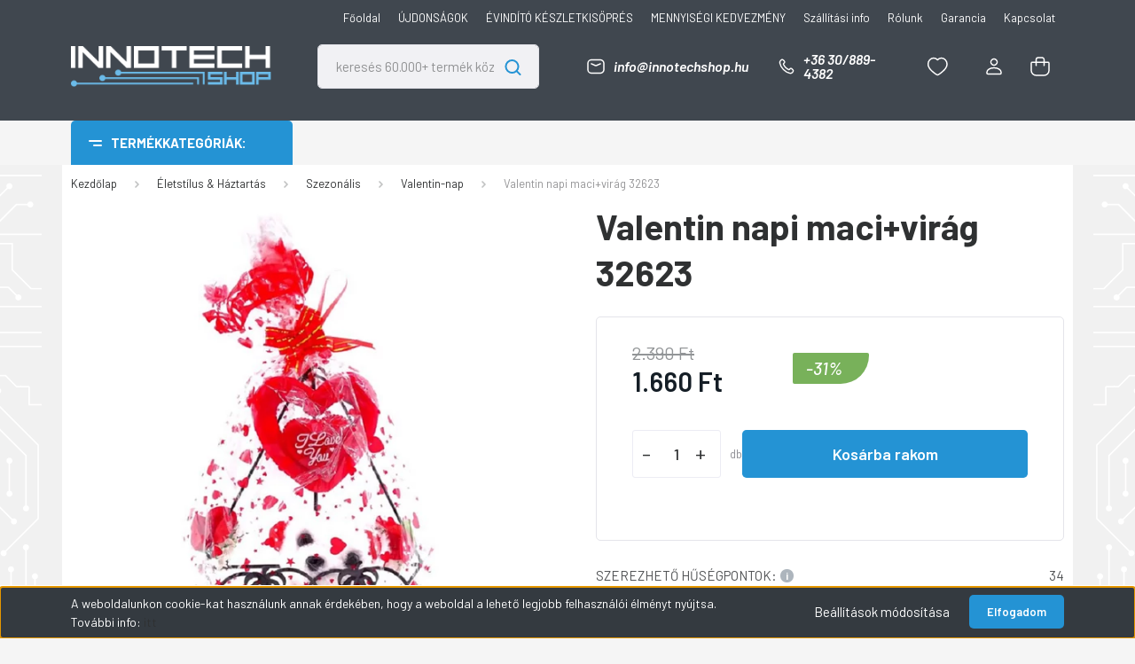

--- FILE ---
content_type: text/html; charset=UTF-8
request_url: https://innotechshop.hu/valentin-napi-macivirag-32623-174399
body_size: 117166
content:
<!DOCTYPE html>
<html lang="hu" dir="ltr">
<head>
    <title>Valentin napi maci+virág 32623</title>
    <meta charset="utf-8">
    <meta name="keywords" content="Valentin napi maci+virág 32623, Valentin-nap, Szezonális, INNOTECH SHOP - Műszaki-, játék- & háztartási webáruház. Óriási választék kedvező áron! Vásárolj 60.000+ különböző műszaki-, elektronikai-, játék-, háztartási- és egyéb termékünkből, 1.200+ különböző márkánkból!">
    <meta name="description" content="Valentin napi maci+virág 32623 a Valentin-nap kategóriában - most 1.660 Ft-os áron elérhető.">
    <meta name="robots" content="index, follow">
    <link rel="image_src" href="https://innotechshop.hu:443/custom/innotechshop/image/data/product1003/2478871-RN/2478871-RN__01.png.webp?lastmod=1764567833.1743152340">
    <meta property="og:title" content="Valentin napi maci+virág 32623" />
    <meta property="og:type" content="product" />
    <meta property="og:url" content="https://innotechshop.hu/valentin-napi-macivirag-32623-174399" />
    <meta property="og:image" content="https://innotechshop.hu:443/custom/innotechshop/image/cache/w1146h600/product1003/2478871-RN/2478871-RN__01.png.webp?lastmod=1764567833.1743152340" />
    <meta property="og:description" content="Valentin napi maci+virág 32623" />
    <link href="https://innotechshop.cdn.shoprenter.hu/custom/innotechshop/image/data/favicon_2.png?v=1512087655" rel="icon" />
    <link href="https://innotechshop.cdn.shoprenter.hu/custom/innotechshop/image/data/favicon_2.png?v=1512087655" rel="apple-touch-icon" />
    <base href="https://innotechshop.hu:443" />

    <meta name="viewport" content="width=device-width, initial-scale=1, maximum-scale=1, user-scalable=0">
            <link href="https://innotechshop.hu/valentin-napi-macivirag-32623-174399" rel="canonical">
    
            
                    
                <link rel="preconnect" href="https://fonts.gstatic.com" />
    <link rel="preload" as="style" href="https://fonts.googleapis.com/css2?family=Barlow:ital,wght@0,300;0,400;0,500;0,600;0,700;1,300;1,400;1,500;1,600;1,700&display=swap" />
    <link rel="stylesheet" href="https://fonts.googleapis.com/css2?family=Barlow:ital,wght@0,300;0,400;0,500;0,600;0,700;1,300;1,400;1,500;1,600;1,700&display=swap" media="print" onload="this.media='all'" />
    <noscript>
        <link rel="stylesheet" href="https://fonts.googleapis.com/css2?family=Barlow:ital,wght@0,300;0,400;0,500;0,600;0,700;1,300;1,400;1,500;1,600;1,700&display=swap" />
    </noscript>
    <link href="https://cdnjs.cloudflare.com/ajax/libs/fancybox/3.5.7/jquery.fancybox.min.css" rel="stylesheet" media="print" onload="this.media='all'"/>

            <link rel="stylesheet" href="https://innotechshop.cdn.shoprenter.hu/custom/innotechshop/catalog/view/theme/madrid_global/style/1767723329.1689691390.1740992283.1741077258.css?v=null.1743152340" media="all">
            <link rel="stylesheet" href="https://innotechshop.cdn.shoprenter.hu/custom/innotechshop/catalog/view/theme/madrid_global/stylesheet/stylesheet.css?v=1741077258" media="screen">
        <script>
        window.nonProductQuality = 80;
    </script>
    <script src="https://innotechshop.cdn.shoprenter.hu/catalog/view/javascript/jquery/jquery-1.10.2.min.js?v=1484139539"></script>

                
        
    
    <!-- Header JavaScript codes -->
            <script src="https://innotechshop.cdn.shoprenter.hu/web/compiled/js/base.js?v=1768402759"></script>
                    <script src="https://innotechshop.cdn.shoprenter.hu/web/compiled/js/countdown.js?v=1768402759"></script>
                    <script src="https://innotechshop.cdn.shoprenter.hu/web/compiled/js/before_starter2_head.js?v=1768402759"></script>
                    <script src="https://innotechshop.cdn.shoprenter.hu/web/compiled/js/before_starter2_productpage.js?v=1768402759"></script>
                    <script src="https://innotechshop.cdn.shoprenter.hu/web/compiled/js/nanobar.js?v=1768402759"></script>
                    <!-- Header jQuery onLoad scripts -->
    <script>window.countdownFormat='%D:%H:%M:%S';var BASEURL='https://innotechshop.hu';Currency={"symbol_left":"","symbol_right":" Ft","decimal_place":0,"decimal_point":",","thousand_point":".","currency":"HUF","value":1};var ShopRenter=ShopRenter||{};ShopRenter.product={"id":174399,"sku":"2478871-RN","currency":"HUF","unitName":"db","price":1660,"name":"Valentin napi maci+vir\u00e1g 32623","brand":"","currentVariant":[],"parent":{"id":174399,"sku":"2478871-RN","unitName":"db","price":1660,"name":"Valentin napi maci+vir\u00e1g 32623"}};$(document).ready(function(){});$(window).load(function(){var init_relatedproducts_Scroller=function(){$("#relatedproducts .aurora-scroll-click-mode").each(function(){var max=0;$(this).find($(".list_prouctname")).each(function(){var h=$(this).height();max=h>max?h:max;});$(this).find($(".list_prouctname")).each(function(){$(this).height(max);});});$("#relatedproducts .aurora-scroll-click-mode").auroraScroll({autoMode:"click",frameRate:60,speed:2.5,direction:-1,elementClass:"product-snapshot",pauseAfter:false,horizontal:true,visible:1,arrowsPosition:1},function(){initAurora();});}
init_relatedproducts_Scroller();var init_similar_products_Scroller=function(){$("#similar_products .aurora-scroll-click-mode").each(function(){var max=0;$(this).find($(".list_prouctname")).each(function(){var h=$(this).height();max=h>max?h:max;});$(this).find($(".list_prouctname")).each(function(){$(this).height(max);});});$("#similar_products .aurora-scroll-click-mode").auroraScroll({autoMode:"click",frameRate:60,speed:2.5,direction:-1,elementClass:"product-snapshot",pauseAfter:false,horizontal:true,visible:1,arrowsPosition:2},function(){initAurora();});}
init_similar_products_Scroller();var init_boughtwith_Scroller=function(){$("#boughtwith .aurora-scroll-click-mode").each(function(){var max=0;$(this).find($(".list_prouctname")).each(function(){var h=$(this).height();max=h>max?h:max;});$(this).find($(".list_prouctname")).each(function(){$(this).height(max);});});$("#boughtwith .aurora-scroll-click-mode").auroraScroll({autoMode:"click",frameRate:60,speed:2.5,direction:-1,elementClass:"product-snapshot",pauseAfter:false,horizontal:true,visible:1,arrowsPosition:2},function(){initAurora();});}
init_boughtwith_Scroller();});</script><script src="https://innotechshop.cdn.shoprenter.hu/web/compiled/js/vue/manifest.bundle.js?v=1768402756"></script><script>var ShopRenter=ShopRenter||{};ShopRenter.onCartUpdate=function(callable){document.addEventListener('cartChanged',callable)};ShopRenter.onItemAdd=function(callable){document.addEventListener('AddToCart',callable)};ShopRenter.onItemDelete=function(callable){document.addEventListener('deleteCart',callable)};ShopRenter.onSearchResultViewed=function(callable){document.addEventListener('AuroraSearchResultViewed',callable)};ShopRenter.onSubscribedForNewsletter=function(callable){document.addEventListener('AuroraSubscribedForNewsletter',callable)};ShopRenter.onCheckoutInitiated=function(callable){document.addEventListener('AuroraCheckoutInitiated',callable)};ShopRenter.onCheckoutShippingInfoAdded=function(callable){document.addEventListener('AuroraCheckoutShippingInfoAdded',callable)};ShopRenter.onCheckoutPaymentInfoAdded=function(callable){document.addEventListener('AuroraCheckoutPaymentInfoAdded',callable)};ShopRenter.onCheckoutOrderConfirmed=function(callable){document.addEventListener('AuroraCheckoutOrderConfirmed',callable)};ShopRenter.onCheckoutOrderPaid=function(callable){document.addEventListener('AuroraOrderPaid',callable)};ShopRenter.onCheckoutOrderPaidUnsuccessful=function(callable){document.addEventListener('AuroraOrderPaidUnsuccessful',callable)};ShopRenter.onProductPageViewed=function(callable){document.addEventListener('AuroraProductPageViewed',callable)};ShopRenter.onMarketingConsentChanged=function(callable){document.addEventListener('AuroraMarketingConsentChanged',callable)};ShopRenter.onCustomerRegistered=function(callable){document.addEventListener('AuroraCustomerRegistered',callable)};ShopRenter.onCustomerLoggedIn=function(callable){document.addEventListener('AuroraCustomerLoggedIn',callable)};ShopRenter.onCustomerUpdated=function(callable){document.addEventListener('AuroraCustomerUpdated',callable)};ShopRenter.onCartPageViewed=function(callable){document.addEventListener('AuroraCartPageViewed',callable)};ShopRenter.customer={"userId":0,"userClientIP":"3.21.75.216","userGroupId":8,"customerGroupTaxMode":"gross","customerGroupPriceMode":"only_gross","email":"","phoneNumber":"","name":{"firstName":"","lastName":""}};ShopRenter.theme={"name":"madrid_global","family":"madrid","parent":""};ShopRenter.shop={"name":"innotechshop","locale":"hu","currency":{"code":"HUF","rate":1},"domain":"innotechshop.myshoprenter.hu"};ShopRenter.page={"route":"product\/product","queryString":"valentin-napi-macivirag-32623-174399"};ShopRenter.formSubmit=function(form,callback){callback();};let loadedAsyncScriptCount=0;function asyncScriptLoaded(position){loadedAsyncScriptCount++;if(position==='body'){if(document.querySelectorAll('.async-script-tag').length===loadedAsyncScriptCount){if(/complete|interactive|loaded/.test(document.readyState)){document.dispatchEvent(new CustomEvent('asyncScriptsLoaded',{}));}else{document.addEventListener('DOMContentLoaded',()=>{document.dispatchEvent(new CustomEvent('asyncScriptsLoaded',{}));});}}}}</script><script type="text/javascript"async class="async-script-tag"onload="asyncScriptLoaded('header')"src="https://static2.rapidsearch.dev/resultpage.js?shop=innotechshop.shoprenter.hu"></script><script type="text/javascript"src="https://innotechshop.cdn.shoprenter.hu/web/compiled/js/vue/customerEventDispatcher.bundle.js?v=1768402756"></script>                
            
            <script>window.dataLayer=window.dataLayer||[];function gtag(){dataLayer.push(arguments)};var ShopRenter=ShopRenter||{};ShopRenter.config=ShopRenter.config||{};ShopRenter.config.googleConsentModeDefaultValue="denied";</script>                        <script type="text/javascript" src="https://innotechshop.cdn.shoprenter.hu/web/compiled/js/vue/googleConsentMode.bundle.js?v=1768402756"></script>

            <script>
  !function(f,b,e,v,n,t,s)
  {if(f.fbq)return;n=f.fbq=function(){n.callMethod?
  n.callMethod.apply(n,arguments):n.queue.push(arguments)};
  if(!f._fbq)f._fbq=n;n.push=n;n.loaded=!0;n.version='2.0';
  n.queue=[];t=b.createElement(e);t.async=!0;
  t.src=v;s=b.getElementsByTagName(e)[0];
  s.parentNode.insertBefore(t,s)}(window, document,'script',
  'https://connect.facebook.net/en_US/fbevents.js');
  fbq('consent', 'revoke');
fbq('init', '961940820806728');
  fbq('track', 'PageView');
document.addEventListener('AuroraProductPageViewed', function(auroraEvent) {
                    fbq('track', 'ViewContent', {
                        content_type: 'product',
                        content_ids: [auroraEvent.detail.product.id.toString()],
                        value: parseFloat(auroraEvent.detail.product.grossUnitPrice),
                        currency: auroraEvent.detail.product.currency
                    }, {
                        eventID: auroraEvent.detail.event.id
                    });
                });
document.addEventListener('AuroraAddedToCart', function(auroraEvent) {
    var fbpId = [];
    var fbpValue = 0;
    var fbpCurrency = '';

    auroraEvent.detail.products.forEach(function(item) {
        fbpValue += parseFloat(item.grossUnitPrice) * item.quantity;
        fbpId.push(item.id);
        fbpCurrency = item.currency;
    });


    fbq('track', 'AddToCart', {
        content_ids: fbpId,
        content_type: 'product',
        value: fbpValue,
        currency: fbpCurrency
    }, {
        eventID: auroraEvent.detail.event.id
    });
})
window.addEventListener('AuroraMarketingCookie.Changed', function(event) {
            let consentStatus = event.detail.isAccepted ? 'grant' : 'revoke';
            if (typeof fbq === 'function') {
                fbq('consent', consentStatus);
            }
        });
</script>
<noscript><img height="1" width="1" style="display:none" src="https://www.facebook.com/tr?id=961940820806728&ev=PageView&noscript=1"/></noscript>
            
            <!-- Global site tag (gtag.js) - Google Ads: 779129579 -->
<script async src="https://www.googletagmanager.com/gtag/js?id=AW-779129579"></script>
<script>
  window.dataLayer = window.dataLayer || [];
  function gtag(){dataLayer.push(arguments);}
  gtag('js', new Date());
  gtag('config', 'AW-779129579');
</script>

            
                <!--Global site tag(gtag.js)--><script async src="https://www.googletagmanager.com/gtag/js?id=G-M45HK1189L"></script><script>window.dataLayer=window.dataLayer||[];function gtag(){dataLayer.push(arguments);}
gtag('js',new Date());gtag('config','G-M45HK1189L');</script>                                <script type="text/javascript" src="https://innotechshop.cdn.shoprenter.hu/web/compiled/js/vue/GA4EventSender.bundle.js?v=1768402756"></script>

    
    
</head>

    
<body id="body" class="page-body one-pic-element product-page-body show-quantity-in-module show-quantity-in-category madrid_global-body desktop-device-body vertical-category-menu " role="document">
<script>ShopRenter.theme.breakpoints={'xs':0,'sm':576,'md':768,'lg':992,'xl':1200,'xxl':1400}</script>
                    

<!-- cached -->    <div class="nanobar-cookie-cog d-flex-center rounded js-hidden-nanobar-button">
        <svg width="20" height="20" viewBox="0 0 20 20" fill="none" xmlns="http://www.w3.org/2000/svg">
    <path d="M18.0781 10C18.0781 8.75521 18.849 7.77083 20 7.09375C19.7917 6.40104 19.5156 5.72917 19.1771 5.10417C17.8802 5.44271 16.8333 4.9375 15.9479 4.05208C15.0677 3.17187 14.7969 2.11979 15.1354 0.822917C14.5104 0.484375 13.8437 0.208333 13.1458 0C12.4687 1.15625 11.25 1.92187 10 1.92187C8.75521 1.92187 7.53125 1.15625 6.85417 0C6.15625 0.208333 5.48958 0.484375 4.86458 0.822917C5.20312 2.11979 4.93229 3.16667 4.05208 4.05208C3.17187 4.93229 2.11979 5.44271 0.828125 5.10417C0.484375 5.72917 0.208333 6.39583 0 7.09375C1.15625 7.77083 1.92708 8.75521 1.92708 10C1.92708 11.2448 1.15625 12.4687 0 13.1458C0.208333 13.8437 0.484375 14.5104 0.822917 15.1354C2.11979 14.7969 3.16667 15.0677 4.04687 15.9479C4.93229 16.8281 5.19792 17.8802 4.85937 19.1771C5.48958 19.5156 6.15104 19.7917 6.84896 20C7.52604 18.8437 8.75 18.0781 9.99479 18.0781C11.2396 18.0781 12.4635 18.8437 13.1406 20C13.8385 19.7917 14.5052 19.5156 15.1302 19.1771C14.7917 17.8802 15.0625 16.8333 15.9427 15.9479C16.8229 15.0677 17.875 14.5573 19.1719 14.8958C19.5104 14.2656 19.7865 13.599 19.9948 12.9062C18.8437 12.2292 18.0781 11.2448 18.0781 10ZM10 15.1198C7.17708 15.1198 4.88021 12.8281 4.88021 10C4.88021 7.17187 7.17187 4.88021 10 4.88021C12.8281 4.88021 15.1198 7.17187 15.1198 10C15.1198 12.8281 12.8281 15.1198 10 15.1198Z" fill="currentColor"/>
</svg>

    </div>
<div class="Fixed nanobar bg-dark js-nanobar-first-login">
    <div class="container nanobar-container">
        <div class="row flex-column flex-sm-row">
            <div class="col-12 col-sm-6 col-lg-8 nanobar-text-cookies align-self-center text-sm-left">
                <span style="font-size:14px;">A weboldalunkon cookie-kat használunk annak érdekében, hogy a weboldal a lehető legjobb felhasználói élményt nyújtsa. További info: <a href="https://innotechshop.hu/adatkezelesi_szabalyzat">itt</a></span>
            </div>
            <div class="col-12 col-sm-6 col-lg-4 nanobar-buttons m-sm-0 text-center text-sm-right">
                <a href="#" class="btn btn-link nanobar-settings-button js-nanobar-settings-button">
                    Beállítások módosítása
                </a>
                <a href="#" class="btn btn-primary nanobar-btn js-nanobar-close-cookies" data-button-save-text="Beállítások mentése">
                    Elfogadom
                </a>
            </div>
        </div>
        <div class="nanobar-cookies js-nanobar-cookies flex-column flex-sm-row text-left pt-3 mt-3" style="display: none;">
            <div class="form-check pt-2 pb-2 pr-2 mb-0">
                <input class="form-check-input" type="checkbox" name="required_cookies" disabled checked />
                <label class="form-check-label">
                    Szükséges cookie-k
                    <div class="cookies-help-text text-muted">
                        Ezek a cookie-k segítenek abban, hogy a webáruház használható és működőképes legyen.
                    </div>
                </label>
            </div>
            <div class="form-check pt-2 pb-2 pr-2 mb-0">
                <input class="form-check-input js-nanobar-marketing-cookies" type="checkbox" name="marketing_cookies"
                         checked />
                <label class="form-check-label">
                    Marketing cookie-k
                    <div class="cookies-help-text text-muted">
                        Ezeket a cookie-k segítenek abban, hogy az Ön érdeklődési körének megfelelő reklámokat és termékeket jelenítsük meg a webáruházban.
                    </div>
                </label>
            </div>
        </div>
    </div>
</div>

<script>
    (function ($) {
        $(document).ready(function () {
            new AuroraNanobar.FirstLogNanobarCheckbox(jQuery('.js-nanobar-first-login'), 'bottom');
        });
    })(jQuery);
</script>
<!-- /cached -->
<!-- cached --><div class="Fixed nanobar bg-dark js-nanobar-free-shipping">
    <div class="container nanobar-container">
        <button type="button" class="close js-nanobar-close" aria-label="Close">
            <span aria-hidden="true">&times;</span>
        </button>
        <div class="nanobar-text px-3"></div>
    </div>
</div>

<script>$(document).ready(function(){document.nanobarInstance=new AuroraNanobar.FreeShippingNanobar($('.js-nanobar-free-shipping'),'bottom','10','','1');});</script><!-- /cached -->
                <!-- page-wrap -->

                <div class="page-wrap">
                                                

    <header class="sticky-head">
        <div class="sticky-head-inner">
                    <div class="header-top-line">
                <div class="container">
                    <div class="header-top d-flex justify-content-end">
                        <!-- cached -->
    <ul class="nav headermenu-list">
                    <li class="nav-item">
                <a href="https://innotechshop.hu"
                   target="_self"
                   class="nav-link "
                    title="Főoldal"
                >
                    Főoldal
                </a>
                            </li>
                    <li class="nav-item">
                <a href="https://innotechshop.hu/index.php?route=product/list&amp;latest=198"
                   target="_self"
                   class="nav-link "
                    title="ÚJDONSÁGOK"
                >
                    ÚJDONSÁGOK
                </a>
                            </li>
                    <li class="nav-item">
                <a href="https://innotechshop.hu/egyedi-aras-termekek"
                   target="_self"
                   class="nav-link "
                    title="ÉVINDÍTÓ KÉSZLETKISÖPRÉS"
                >
                    ÉVINDÍTÓ KÉSZLETKISÖPRÉS
                </a>
                            </li>
                    <li class="nav-item">
                <a href="https://innotechshop.hu/mennyisegi-kedvezmenyek"
                   target="_self"
                   class="nav-link "
                    title="MENNYISÉGI KEDVEZMÉNY"
                >
                    MENNYISÉGI KEDVEZMÉNY
                </a>
                            </li>
                    <li class="nav-item">
                <a href="https://innotechshop.hu/szallitas_6"
                   target="_self"
                   class="nav-link "
                    title="Szállítási info"
                >
                    Szállítási info
                </a>
                            </li>
                    <li class="nav-item">
                <a href="https://innotechshop.hu/rolunk"
                   target="_self"
                   class="nav-link "
                    title="Rólunk"
                >
                    Rólunk
                </a>
                            </li>
                    <li class="nav-item">
                <a href="https://innotechshop.hu/garancia_7"
                   target="_self"
                   class="nav-link "
                    title="Garancia"
                >
                    Garancia
                </a>
                            </li>
                    <li class="nav-item">
                <a href="https://innotechshop.hu/index.php?route=information/contact"
                   target="_self"
                   class="nav-link "
                    title="Kapcsolat"
                >
                    Kapcsolat
                </a>
                            </li>
            </ul>
            <script>$(function(){if($(window).width()>992){window.addEventListener('load',function(){var menu_triggers=document.querySelectorAll('.headermenu-list li.dropdown > a');for(var i=0;i<menu_triggers.length;i++){menu_triggers[i].addEventListener('focus',function(e){for(var j=0;j<menu_triggers.length;j++){menu_triggers[j].parentNode.classList.remove('focus');}
this.parentNode.classList.add('focus');},false);menu_triggers[i].addEventListener('touchend',function(e){if(!this.parentNode.classList.contains('focus')){e.preventDefault();e.target.focus();}},false);}},false);}});</script>    <!-- /cached -->
                        
                        
                    </div>
                </div>
            </div>
            <div class="header-middle-line ">
                <div class="container">
                    <div class="header-middle">
                        <nav class="navbar navbar-expand-lg">
                            <button id="js-hamburger-icon" class="d-flex d-lg-none" title="Menü">
                                <div class="hamburger-icon position-relative">
                                    <div class="hamburger-icon-line position-absolute line-1"></div>
                                    <div class="hamburger-icon-line position-absolute line-3"></div>
                                </div>
                            </button>
                                                            <!-- cached -->
    <a class="navbar-brand" href="/"><img style="border: 0; max-width: 261px;" src="https://innotechshop.cdn.shoprenter.hu/custom/innotechshop/image/cache/w261h54m00/logo.png?v=1736350985" title="INNOTECH SHOP" alt="INNOTECH SHOP" /></a>
<!-- /cached -->
                                
<div class="dropdown search-module d-flex">
    <div class="input-group">
        <input class="form-control disableAutocomplete" type="text" placeholder="keresés 60.000+ termék között..." value=""
               id="filter_keyword" 
               onclick="this.value=(this.value==this.defaultValue)?'':this.value;"/>
        <div class="input-group-append">
            <button title="Keresés" class="btn btn-link" onclick="moduleSearch();">
                <svg width="19" height="18" viewBox="0 0 19 18" fill="none" xmlns="http://www.w3.org/2000/svg">
    <path d="M17.4492 17L13.4492 13M8.47698 15.0555C4.59557 15.0555 1.44922 11.9092 1.44922 8.02776C1.44922 4.14635 4.59557 1 8.47698 1C12.3584 1 15.5047 4.14635 15.5047 8.02776C15.5047 11.9092 12.3584 15.0555 8.47698 15.0555Z" stroke="currentColor" stroke-width="2" stroke-linecap="round" stroke-linejoin="round"/>
</svg>

            </button>
        </div>
    </div>

    <input type="hidden" id="filter_description" value="0"/>
    <input type="hidden" id="search_shopname" value="innotechshop"/>
    <div id="results" class="dropdown-menu search-results p-0"></div>
</div>



                                                        							 <a class="nav-link header-phone-box header-middle-right-link d-none d-lg-flex" href="mail:info@innotechshop.hu">
                                <svg width="24" height="24" viewBox="0 0 24 24" fill="none" xmlns="http://www.w3.org/2000/svg">
    <rect x="3" y="4.5" width="18" height="15" rx="4" stroke="currentColor" stroke-width="1.5" stroke-linecap="round" stroke-linejoin="round"/>
    <path d="M7 8.9834L11.2046 10.8166C11.7124 11.038 12.2893 11.0389 12.7978 10.819L17 9.00202" stroke="currentColor" stroke-width="1.5" stroke-linecap="round" stroke-linejoin="round"/>
</svg>

                                info@innotechshop.hu
                            </a>
                            <a class="nav-link header-phone-box header-middle-right-link d-none d-lg-flex" href="tel:+36 30/889-4382">
                                <svg width="24" height="24" viewBox="0 0 24 24" fill="none" xmlns="http://www.w3.org/2000/svg">
    <path fill-rule="evenodd" clip-rule="evenodd" d="M10.8561 13.1444C9.68615 11.9744 8.80415 10.6644 8.21815 9.33536C8.09415 9.05436 8.16715 8.72536 8.38415 8.50836L9.20315 7.69036C9.87415 7.01936 9.87415 6.07036 9.28815 5.48436L8.11415 4.31036C7.33315 3.52936 6.06715 3.52936 5.28615 4.31036L4.63415 4.96236C3.89315 5.70336 3.58415 6.77236 3.78415 7.83236C4.27815 10.4454 5.79615 13.3064 8.24515 15.7554C10.6941 18.2044 13.5551 19.7224 16.1681 20.2164C17.2281 20.4164 18.2971 20.1074 19.0381 19.3664L19.6891 18.7154C20.4701 17.9344 20.4701 16.6684 19.6891 15.8874L18.5161 14.7144C17.9301 14.1284 16.9801 14.1284 16.3951 14.7144L15.4921 15.6184C15.2751 15.8354 14.9461 15.9084 14.6651 15.7844C13.3361 15.1974 12.0261 14.3144 10.8561 13.1444Z" stroke="currentColor" stroke-width="1.5" stroke-linecap="round" stroke-linejoin="round"/>
</svg>

                                +36 30/889-4382
                            </a>
                                                                                    <div id="js-wishlist-module-wrapper">
                                <hx:include src="/_fragment?_path=_format%3Dhtml%26_locale%3Den%26_controller%3Dmodule%252Fwishlist&amp;_hash=ATTnXtdA%2F8ud0Th19ynVYvpNF3q1IbtSaGR0phryFdQ%3D"></hx:include>
                            </div>
                                                        <!-- cached -->
    <ul class="nav login-list">
                    <li class="nav-item">
                <a class="nav-link header-middle-right-link" href="index.php?route=account/login" title="Belépés / Regisztráció">
                    <span class="header-user-icon">
                        <svg width="18" height="20" viewBox="0 0 18 20" fill="none" xmlns="http://www.w3.org/2000/svg">
    <path fill-rule="evenodd" clip-rule="evenodd" d="M11.4749 2.52513C12.8417 3.89197 12.8417 6.10804 11.4749 7.47488C10.1081 8.84172 7.89199 8.84172 6.52515 7.47488C5.15831 6.10804 5.15831 3.89197 6.52515 2.52513C7.89199 1.15829 10.1081 1.15829 11.4749 2.52513Z" stroke="currentColor" stroke-width="1.5" stroke-linecap="round" stroke-linejoin="round"/>
    <path fill-rule="evenodd" clip-rule="evenodd" d="M1 16.5V17.5C1 18.052 1.448 18.5 2 18.5H16C16.552 18.5 17 18.052 17 17.5V16.5C17 13.474 13.048 11.508 9 11.508C4.952 11.508 1 13.474 1 16.5Z" stroke="currentColor" stroke-width="1.5" stroke-linecap="round" stroke-linejoin="round"/>
</svg>

                    </span>
                </a>
            </li>
            </ul>
<!-- /cached -->
                            <div id="header-cart-wrapper">
                                <div id="js-cart">
                                    <hx:include src="/_fragment?_path=_format%3Dhtml%26_locale%3Den%26_controller%3Dmodule%252Fcart&amp;_hash=GXdwKJ7EeOXQA9nFGHHNKhDJfIUOW80Spa78Nta94qY%3D"></hx:include>
                                </div>
                            </div>
                        </nav>
                    </div>
                </div>
            </div>
            <div class="header-bottom-line d-none d-lg-block">
                <div class="container">
                    


                    
            <div id="module_category_wrapper" class="module-category-wrapper">
        <div id="category" class="module content-module header-position category-module" >
                    <div class="module-head">
                            <span class="category-menu-hamburger-icon"></span>
                        <div class="module-head-title">Termékkategóriák:</div>
        </div>
            <div class="module-body">
                    <div id="category-nav">
        

    <ul class="nav nav-pills category category-menu sf-menu sf-horizontal cached">
        <li id="cat_232" class="nav-item item category-list module-list parent even">
    <a href="https://innotechshop.hu/foto-video-and-optika" class="nav-link">
                                    <img
    src='https://innotechshop.hu:443/custom/innotechshop/image/cache/w24h24/piktogram/foto4.png.webp?lastmod=0.1743152340'

    
            width="24"
    
            height="24"
    
    
    
    alt=" Fotó, Videó &amp;amp; Optika"

    
    />

                <span> Fotó, Videó &amp; Optika</span>
    </a>
            <ul class="nav flex-column children"><li id="cat_291" class="nav-item item category-list module-list parent even">
    <a href="https://innotechshop.hu/foto-video-and-optika/teleszkop-and-kiegeszito" class="nav-link">
                <span>Teleszkóp &amp; Kiegészítő</span>
    </a>
            <ul class="nav flex-column children"><li id="cat_422" class="nav-item item category-list module-list even">
    <a href="https://innotechshop.hu/foto-video-and-optika/teleszkop-and-kiegeszito/teleszkop" class="nav-link">
                <span>Teleszkóp</span>
    </a>
    </li><li id="cat_424" class="nav-item item category-list module-list even">
    <a href="https://innotechshop.hu/foto-video-and-optika/teleszkop-and-kiegeszito/teleszkop-kamera" class="nav-link">
                <span>Teleszkóp kamera</span>
    </a>
    </li><li id="cat_427" class="nav-item item category-list module-list odd">
    <a href="https://innotechshop.hu/foto-video-and-optika/teleszkop-and-kiegeszito/teleszkop-tok" class="nav-link">
                <span>Teleszkóp táska &amp; tok</span>
    </a>
    </li><li id="cat_428" class="nav-item item category-list module-list even">
    <a href="https://innotechshop.hu/foto-video-and-optika/teleszkop-and-kiegeszito/konyv-tabla-and-poszter" class="nav-link">
                <span>Könyv, Tábla &amp; Poszter</span>
    </a>
    </li><li id="cat_591" class="nav-item item category-list module-list odd">
    <a href="https://innotechshop.hu/foto-video-and-optika/teleszkop-and-kiegeszito/egyeb-teleszkop-kiegeszito" class="nav-link">
                <span>Egyéb teleszkóp kiegészítő</span>
    </a>
    </li></ul>
    </li><li id="cat_292" class="nav-item item category-list module-list parent odd">
    <a href="https://innotechshop.hu/foto-video-and-optika/tavcso" class="nav-link">
                <span>Távcső &amp; Kiegészítő</span>
    </a>
            <ul class="nav flex-column children"><li id="cat_429" class="nav-item item category-list module-list even">
    <a href="https://innotechshop.hu/foto-video-and-optika/tavcso/egyszemes-tavcso" class="nav-link">
                <span>Egyszemes távcső</span>
    </a>
    </li><li id="cat_430" class="nav-item item category-list module-list odd">
    <a href="https://innotechshop.hu/foto-video-and-optika/tavcso/ketszemes-tavcso" class="nav-link">
                <span>Kétszemes távcső</span>
    </a>
    </li><li id="cat_576" class="nav-item item category-list module-list even">
    <a href="https://innotechshop.hu/foto-video-and-optika/tavcso/figyelo-tavcso" class="nav-link">
                <span>Figyelő távcső</span>
    </a>
    </li><li id="cat_592" class="nav-item item category-list module-list even">
    <a href="https://innotechshop.hu/foto-video-and-optika/tavcso/tavcso-kiegeszito" class="nav-link">
                <span>Távcső kiegészítő</span>
    </a>
    </li></ul>
    </li><li id="cat_431" class="nav-item item category-list module-list parent even">
    <a href="https://innotechshop.hu/foto-video-and-optika/mikroszkop-and-kiegeszito" class="nav-link">
                <span>Mikroszkóp &amp; Kiegészítő</span>
    </a>
            <ul class="nav flex-column children"><li id="cat_432" class="nav-item item category-list module-list even">
    <a href="https://innotechshop.hu/foto-video-and-optika/mikroszkop-and-kiegeszito/mikroszkop" class="nav-link">
                <span>Mikroszkóp</span>
    </a>
    </li><li id="cat_433" class="nav-item item category-list module-list odd">
    <a href="https://innotechshop.hu/foto-video-and-optika/mikroszkop-and-kiegeszito/mikroszkop-szemlencse" class="nav-link">
                <span>Mikroszkóp szemlencse</span>
    </a>
    </li><li id="cat_435" class="nav-item item category-list module-list odd">
    <a href="https://innotechshop.hu/foto-video-and-optika/mikroszkop-and-kiegeszito/mikroszkop-kamera" class="nav-link">
                <span>Mikroszkóp kamera</span>
    </a>
    </li><li id="cat_436" class="nav-item item category-list module-list even">
    <a href="https://innotechshop.hu/foto-video-and-optika/mikroszkop-and-kiegeszito/kiserletezo-keszlet-and-targylemez" class="nav-link">
                <span>Kísérletező készlet &amp; Tárgylemez</span>
    </a>
    </li><li id="cat_598" class="nav-item item category-list module-list odd">
    <a href="https://innotechshop.hu/foto-video-and-optika/mikroszkop-and-kiegeszito/egyeb-mikroszkop-kiegeszito" class="nav-link">
                <span>Egyéb mikroszkóp kiegészítő</span>
    </a>
    </li></ul>
    </li><li id="cat_437" class="nav-item item category-list module-list even">
    <a href="https://innotechshop.hu/foto-video-and-optika/nagyito" class="nav-link">
                <span>Nagyító</span>
    </a>
    </li><li id="cat_438" class="nav-item item category-list module-list parent even">
    <a href="https://innotechshop.hu/foto-video-and-optika/egyeb-kiegeszito" class="nav-link">
                <span>Egyéb kiegészítő</span>
    </a>
            <ul class="nav flex-column children"><li id="cat_1020" class="nav-item item category-list module-list even">
    <a href="https://innotechshop.hu/foto-video-and-optika/egyeb-kiegeszito/tisztito-eszkozok-1020" class="nav-link">
                <span>Tisztító eszközök</span>
    </a>
    </li></ul>
    </li></ul>
    </li><li id="cat_4359" class="nav-item item category-list module-list parent odd">
    <a href="https://innotechshop.hu/barkacs-kert-and-szerszamgep" class="nav-link">
                                    <img
    src='https://innotechshop.hu:443/custom/innotechshop/image/cache/w24h24/piktogram/barkacs.png.webp?lastmod=0.1743152340'

    
            width="24"
    
            height="24"
    
    
    
    alt="Barkács, Kert &amp;amp; Szerszámgép"

    
    />

                <span>Barkács, Kert &amp; Szerszámgép</span>
    </a>
            <ul class="nav flex-column children"><li id="cat_4416" class="nav-item item category-list module-list parent even">
    <a href="https://innotechshop.hu/barkacs-kert-and-szerszamgep/barkacs-szerszamgep-and-ipari-gep" class="nav-link">
                <span>Barkács, Szerszámgép &amp; Ipari gép</span>
    </a>
            <ul class="nav flex-column children"><li id="cat_4436" class="nav-item item category-list module-list parent even">
    <a href="https://innotechshop.hu/barkacs-kert-and-szerszamgep/barkacs-szerszamgep-and-ipari-gep/furokalapacs-furo-and-csavarbehajto" class="nav-link">
                <span>Fúrókalapács, Fúró &amp; Csavarbehajtó</span>
    </a>
            <ul class="nav flex-column children"><li id="cat_4454" class="nav-item item category-list module-list parent even">
    <a href="https://innotechshop.hu/barkacs-kert-and-szerszamgep/barkacs-szerszamgep-and-ipari-gep/furokalapacs-furo-and-csavarbehajto/furo-es-csavarozogep" class="nav-link">
                <span>Fúró- és csavarozógép</span>
    </a>
            <ul class="nav flex-column children"><li id="cat_4551" class="nav-item item category-list module-list parent even">
    <a href="https://innotechshop.hu/barkacs-kert-and-szerszamgep/barkacs-szerszamgep-and-ipari-gep/furokalapacs-furo-and-csavarbehajto/furo-es-csavarozogep/akkumulatoros-furogep-and-csavarbehajto" class="nav-link">
                <span>Akkumulátoros fúrógép &amp; Csavarbehajtó</span>
    </a>
            <ul class="nav flex-column children"><li id="cat_4627" class="nav-item item category-list module-list even">
    <a href="https://innotechshop.hu/barkacs-kert-and-szerszamgep/barkacs-szerszamgep-and-ipari-gep/furokalapacs-furo-and-csavarbehajto/furo-es-csavarozogep/akkumulatoros-furogep-and-csavarbehajto/akkumulatoros-furo-es-csavarbehajto" class="nav-link">
                <span>Akkumulátoros fúró- és csavarbehajtó</span>
    </a>
    </li><li id="cat_4626" class="nav-item item category-list module-list odd">
    <a href="https://innotechshop.hu/barkacs-kert-and-szerszamgep/barkacs-szerszamgep-and-ipari-gep/furokalapacs-furo-and-csavarbehajto/furo-es-csavarozogep/akkumulatoros-furogep-and-csavarbehajto/akkumulatoros-utvecsavarozo" class="nav-link">
                <span>Akkumulátoros ütvecsavarozó</span>
    </a>
    </li></ul>
    </li><li id="cat_4554" class="nav-item item category-list module-list parent odd">
    <a href="https://innotechshop.hu/barkacs-kert-and-szerszamgep/barkacs-szerszamgep-and-ipari-gep/furokalapacs-furo-and-csavarbehajto/furo-es-csavarozogep/elektromos-furogep-and-csavarbehajto" class="nav-link">
                <span>Elektromos fúrógép &amp; Csavarbehajtó</span>
    </a>
            <ul class="nav flex-column children"><li id="cat_4633" class="nav-item item category-list module-list even">
    <a href="https://innotechshop.hu/barkacs-kert-and-szerszamgep/barkacs-szerszamgep-and-ipari-gep/furokalapacs-furo-and-csavarbehajto/furo-es-csavarozogep/elektromos-furogep-and-csavarbehajto/elektromos-csavarbehajto" class="nav-link">
                <span>Elektromos csavarbehajtó</span>
    </a>
    </li><li id="cat_4632" class="nav-item item category-list module-list odd">
    <a href="https://innotechshop.hu/barkacs-kert-and-szerszamgep/barkacs-szerszamgep-and-ipari-gep/furokalapacs-furo-and-csavarbehajto/furo-es-csavarozogep/elektromos-furogep-and-csavarbehajto/elektromos-furo-csavarbehajto" class="nav-link">
                <span>Elektromos fúró- csavarbehajtó</span>
    </a>
    </li><li id="cat_4629" class="nav-item item category-list module-list even">
    <a href="https://innotechshop.hu/barkacs-kert-and-szerszamgep/barkacs-szerszamgep-and-ipari-gep/furokalapacs-furo-and-csavarbehajto/furo-es-csavarozogep/elektromos-furogep-and-csavarbehajto/elektromos-utvecsavarbehajto" class="nav-link">
                <span>Elektromos ütvecsavarbehajtó</span>
    </a>
    </li></ul>
    </li><li id="cat_4552" class="nav-item item category-list module-list even">
    <a href="https://innotechshop.hu/barkacs-kert-and-szerszamgep/barkacs-szerszamgep-and-ipari-gep/furokalapacs-furo-and-csavarbehajto/furo-es-csavarozogep/pneumatikus-furogep-and-csavarbehajto" class="nav-link">
                <span>Pneumatikus fúrógép &amp; Csavarbehajtó</span>
    </a>
    </li></ul>
    </li><li id="cat_4460" class="nav-item item category-list module-list parent even">
    <a href="https://innotechshop.hu/barkacs-kert-and-szerszamgep/barkacs-szerszamgep-and-ipari-gep/furokalapacs-furo-and-csavarbehajto/kombigep" class="nav-link">
                <span>Kombigép</span>
    </a>
            <ul class="nav flex-column children"><li id="cat_4555" class="nav-item item category-list module-list even">
    <a href="https://innotechshop.hu/barkacs-kert-and-szerszamgep/barkacs-szerszamgep-and-ipari-gep/furokalapacs-furo-and-csavarbehajto/kombigep/akkumulatoros-furokalapacs" class="nav-link">
                <span>Akkumulátoros fúrókalapács</span>
    </a>
    </li><li id="cat_4557" class="nav-item item category-list module-list odd">
    <a href="https://innotechshop.hu/barkacs-kert-and-szerszamgep/barkacs-szerszamgep-and-ipari-gep/furokalapacs-furo-and-csavarbehajto/kombigep/elektromos-furo-es-vesokalapacs" class="nav-link">
                <span>Elektromos fúró- és vésőkalapács</span>
    </a>
    </li><li id="cat_4558" class="nav-item item category-list module-list even">
    <a href="https://innotechshop.hu/barkacs-kert-and-szerszamgep/barkacs-szerszamgep-and-ipari-gep/furokalapacs-furo-and-csavarbehajto/kombigep/elektromos-furo-es-vesokalapacs-tartozek" class="nav-link">
                <span>Elektromos fúró- és vésőkalapács tartozék</span>
    </a>
    </li><li id="cat_4560" class="nav-item item category-list module-list odd">
    <a href="https://innotechshop.hu/barkacs-kert-and-szerszamgep/barkacs-szerszamgep-and-ipari-gep/furokalapacs-furo-and-csavarbehajto/kombigep/elektromos-furokalapacs" class="nav-link">
                <span>Elektromos fúrókalapács</span>
    </a>
    </li></ul>
    </li><li id="cat_4461" class="nav-item item category-list module-list parent odd">
    <a href="https://innotechshop.hu/barkacs-kert-and-szerszamgep/barkacs-szerszamgep-and-ipari-gep/furokalapacs-furo-and-csavarbehajto/utvefuro" class="nav-link">
                <span>Ütvefúró</span>
    </a>
            <ul class="nav flex-column children"><li id="cat_4562" class="nav-item item category-list module-list even">
    <a href="https://innotechshop.hu/barkacs-kert-and-szerszamgep/barkacs-szerszamgep-and-ipari-gep/furokalapacs-furo-and-csavarbehajto/utvefuro/akkumulatoros-utvefuro-csavarozo-gep" class="nav-link">
                <span>Akkumulátoros ütvefúró-csavarozó gép</span>
    </a>
    </li><li id="cat_4565" class="nav-item item category-list module-list odd">
    <a href="https://innotechshop.hu/barkacs-kert-and-szerszamgep/barkacs-szerszamgep-and-ipari-gep/furokalapacs-furo-and-csavarbehajto/utvefuro/elektromos-utvefurogep" class="nav-link">
                <span>Elektromos ütvefúrógép</span>
    </a>
    </li></ul>
    </li><li id="cat_4462" class="nav-item item category-list module-list parent even">
    <a href="https://innotechshop.hu/barkacs-kert-and-szerszamgep/barkacs-szerszamgep-and-ipari-gep/furokalapacs-furo-and-csavarbehajto/vesogep" class="nav-link">
                <span>Vésőgép</span>
    </a>
            <ul class="nav flex-column children"><li id="cat_4566" class="nav-item item category-list module-list even">
    <a href="https://innotechshop.hu/barkacs-kert-and-szerszamgep/barkacs-szerszamgep-and-ipari-gep/furokalapacs-furo-and-csavarbehajto/vesogep/elektromos-bontokalapacs" class="nav-link">
                <span>Elektromos bontókalapács</span>
    </a>
    </li><li id="cat_4569" class="nav-item item category-list module-list odd">
    <a href="https://innotechshop.hu/barkacs-kert-and-szerszamgep/barkacs-szerszamgep-and-ipari-gep/furokalapacs-furo-and-csavarbehajto/vesogep/elektromos-vesokalapacs" class="nav-link">
                <span>Elektromos vésőkalapács</span>
    </a>
    </li><li id="cat_4572" class="nav-item item category-list module-list even">
    <a href="https://innotechshop.hu/barkacs-kert-and-szerszamgep/barkacs-szerszamgep-and-ipari-gep/furokalapacs-furo-and-csavarbehajto/vesogep/pneumatikus-vesokalapacs" class="nav-link">
                <span>Pneumatikus vésőkalapács</span>
    </a>
    </li></ul>
    </li></ul>
    </li><li id="cat_4439" class="nav-item item category-list module-list parent odd">
    <a href="https://innotechshop.hu/barkacs-kert-and-szerszamgep/barkacs-szerszamgep-and-ipari-gep/gyaluk-csiszolo-es-marogep" class="nav-link">
                <span>Gyaluk, csiszoló- és marógép</span>
    </a>
            <ul class="nav flex-column children"><li id="cat_4464" class="nav-item item category-list module-list parent even">
    <a href="https://innotechshop.hu/barkacs-kert-and-szerszamgep/barkacs-szerszamgep-and-ipari-gep/gyaluk-csiszolo-es-marogep/csiszologep" class="nav-link">
                <span>Csiszológép</span>
    </a>
            <ul class="nav flex-column children"><li id="cat_4575" class="nav-item item category-list module-list odd">
    <a href="https://innotechshop.hu/barkacs-kert-and-szerszamgep/barkacs-szerszamgep-and-ipari-gep/gyaluk-csiszolo-es-marogep/csiszologep/akkumulatoros-sarokcsiszolo" class="nav-link">
                <span>Akkumulátoros sarokcsiszoló</span>
    </a>
    </li><li id="cat_4578" class="nav-item item category-list module-list parent even">
    <a href="https://innotechshop.hu/barkacs-kert-and-szerszamgep/barkacs-szerszamgep-and-ipari-gep/gyaluk-csiszolo-es-marogep/csiszologep/elektromos-csiszologep" class="nav-link">
                <span>Elektromos csiszológép</span>
    </a>
            <ul class="nav flex-column children"><li id="cat_4641" class="nav-item item category-list module-list odd">
    <a href="https://innotechshop.hu/barkacs-kert-and-szerszamgep/barkacs-szerszamgep-and-ipari-gep/gyaluk-csiszolo-es-marogep/csiszologep/elektromos-csiszologep/falcsiszolo-gep" class="nav-link">
                <span>Falcsiszoló gép</span>
    </a>
    </li><li id="cat_4644" class="nav-item item category-list module-list even">
    <a href="https://innotechshop.hu/barkacs-kert-and-szerszamgep/barkacs-szerszamgep-and-ipari-gep/gyaluk-csiszolo-es-marogep/csiszologep/elektromos-csiszologep/polirozo-csiszolo" class="nav-link">
                <span>Polírozó-csiszoló</span>
    </a>
    </li><li id="cat_5210" class="nav-item item category-list module-list odd">
    <a href="https://innotechshop.hu/barkacs-kert-and-szerszamgep/barkacs-szerszamgep-and-ipari-gep/gyaluk-csiszolo-es-marogep/csiszologep/elektromos-csiszologep/rezgocsiszolo" class="nav-link">
                <span>Rezgőcsiszoló</span>
    </a>
    </li><li id="cat_4645" class="nav-item item category-list module-list even">
    <a href="https://innotechshop.hu/barkacs-kert-and-szerszamgep/barkacs-szerszamgep-and-ipari-gep/gyaluk-csiszolo-es-marogep/csiszologep/elektromos-csiszologep/sarokcsiszolo" class="nav-link">
                <span>Sarokcsiszoló</span>
    </a>
    </li></ul>
    </li><li id="cat_4579" class="nav-item item category-list module-list odd">
    <a href="https://innotechshop.hu/barkacs-kert-and-szerszamgep/barkacs-szerszamgep-and-ipari-gep/gyaluk-csiszolo-es-marogep/csiszologep/elektromos-csiszologep-tartozek" class="nav-link">
                <span>Elektromos csiszológép tartozék</span>
    </a>
    </li><li id="cat_5180" class="nav-item item category-list module-list even">
    <a href="https://innotechshop.hu/barkacs-kert-and-szerszamgep/barkacs-szerszamgep-and-ipari-gep/gyaluk-csiszolo-es-marogep/csiszologep/pneumatikus-csiszologep" class="nav-link">
                <span>Pneumatikus csiszológép</span>
    </a>
    </li></ul>
    </li><li id="cat_4466" class="nav-item item category-list module-list odd">
    <a href="https://innotechshop.hu/barkacs-kert-and-szerszamgep/barkacs-szerszamgep-and-ipari-gep/gyaluk-csiszolo-es-marogep/elektromos-faeszterga" class="nav-link">
                <span>Elektromos faeszterga</span>
    </a>
    </li><li id="cat_4467" class="nav-item item category-list module-list even">
    <a href="https://innotechshop.hu/barkacs-kert-and-szerszamgep/barkacs-szerszamgep-and-ipari-gep/gyaluk-csiszolo-es-marogep/elektromos-holegfuvo" class="nav-link">
                <span>Elektromos hőlégfúvó</span>
    </a>
    </li><li id="cat_4470" class="nav-item item category-list module-list odd">
    <a href="https://innotechshop.hu/barkacs-kert-and-szerszamgep/barkacs-szerszamgep-and-ipari-gep/gyaluk-csiszolo-es-marogep/elektromos-koszoru" class="nav-link">
                <span>Elektromos köszörű</span>
    </a>
    </li><li id="cat_4471" class="nav-item item category-list module-list parent even">
    <a href="https://innotechshop.hu/barkacs-kert-and-szerszamgep/barkacs-szerszamgep-and-ipari-gep/gyaluk-csiszolo-es-marogep/felsomaro" class="nav-link">
                <span>Felsőmaró</span>
    </a>
            <ul class="nav flex-column children"><li id="cat_4581" class="nav-item item category-list module-list even">
    <a href="https://innotechshop.hu/barkacs-kert-and-szerszamgep/barkacs-szerszamgep-and-ipari-gep/gyaluk-csiszolo-es-marogep/felsomaro/elektromos-felsomaro" class="nav-link">
                <span>Elektromos felsőmaró</span>
    </a>
    </li></ul>
    </li><li id="cat_4472" class="nav-item item category-list module-list parent odd">
    <a href="https://innotechshop.hu/barkacs-kert-and-szerszamgep/barkacs-szerszamgep-and-ipari-gep/gyaluk-csiszolo-es-marogep/gyalu" class="nav-link">
                <span>Gyalu</span>
    </a>
            <ul class="nav flex-column children"><li id="cat_4583" class="nav-item item category-list module-list even">
    <a href="https://innotechshop.hu/barkacs-kert-and-szerszamgep/barkacs-szerszamgep-and-ipari-gep/gyaluk-csiszolo-es-marogep/gyalu/elektromos-gyalu" class="nav-link">
                <span>Elektromos gyalu</span>
    </a>
    </li><li id="cat_5134" class="nav-item item category-list module-list odd">
    <a href="https://innotechshop.hu/barkacs-kert-and-szerszamgep/barkacs-szerszamgep-and-ipari-gep/gyaluk-csiszolo-es-marogep/gyalu/gyalu-tartozek" class="nav-link">
                <span>Gyalu tartozék</span>
    </a>
    </li></ul>
    </li></ul>
    </li><li id="cat_4442" class="nav-item item category-list module-list parent even">
    <a href="https://innotechshop.hu/barkacs-kert-and-szerszamgep/barkacs-szerszamgep-and-ipari-gep/hegesztestechnika-4442" class="nav-link">
                <span>Hegesztéstechnika</span>
    </a>
            <ul class="nav flex-column children"><li id="cat_4475" class="nav-item item category-list module-list odd">
    <a href="https://innotechshop.hu/barkacs-kert-and-szerszamgep/barkacs-szerszamgep-and-ipari-gep/hegesztestechnika-4442/hegeszto-gep" class="nav-link">
                <span>Hegesztő gép</span>
    </a>
    </li></ul>
    </li><li id="cat_5126" class="nav-item item category-list module-list parent even">
    <a href="https://innotechshop.hu/barkacs-kert-and-szerszamgep/barkacs-szerszamgep-and-ipari-gep/ipari-gepekhez-kiegeszito" class="nav-link">
                <span>Ipari gépekhez kiegészítő</span>
    </a>
            <ul class="nav flex-column children"><li id="cat_5140" class="nav-item item category-list module-list even">
    <a href="https://innotechshop.hu/barkacs-kert-and-szerszamgep/barkacs-szerszamgep-and-ipari-gep/ipari-gepekhez-kiegeszito/akkumulatoros-lampa" class="nav-link">
                <span>Akkumulátoros lámpa</span>
    </a>
    </li><li id="cat_5142" class="nav-item item category-list module-list odd">
    <a href="https://innotechshop.hu/barkacs-kert-and-szerszamgep/barkacs-szerszamgep-and-ipari-gep/ipari-gepekhez-kiegeszito/akkumulatoros-radio" class="nav-link">
                <span>Akkumulátoros rádió</span>
    </a>
    </li></ul>
    </li><li id="cat_4445" class="nav-item item category-list module-list parent odd">
    <a href="https://innotechshop.hu/barkacs-kert-and-szerszamgep/barkacs-szerszamgep-and-ipari-gep/keziszerszamok-and-szerszamkeszletek-4445" class="nav-link">
                <span>Kéziszerszám &amp; Szerszámkészlet</span>
    </a>
            <ul class="nav flex-column children"><li id="cat_4478" class="nav-item item category-list module-list even">
    <a href="https://innotechshop.hu/barkacs-kert-and-szerszamgep/barkacs-szerszamgep-and-ipari-gep/keziszerszamok-and-szerszamkeszletek-4445/csavarhuzo" class="nav-link">
                <span>Csavarhúzó</span>
    </a>
    </li><li id="cat_5143" class="nav-item item category-list module-list odd">
    <a href="https://innotechshop.hu/barkacs-kert-and-szerszamgep/barkacs-szerszamgep-and-ipari-gep/keziszerszamok-and-szerszamkeszletek-4445/emelo-eszkoz-tartozekai" class="nav-link">
                <span>Emelő eszköz tartozékai</span>
    </a>
    </li><li id="cat_4481" class="nav-item item category-list module-list even">
    <a href="https://innotechshop.hu/barkacs-kert-and-szerszamgep/barkacs-szerszamgep-and-ipari-gep/keziszerszamok-and-szerszamkeszletek-4445/fogo-cso-saruzo-radios-stb" class="nav-link">
                <span>Fogó (cső, saruzó, rádiós, stb.)</span>
    </a>
    </li><li id="cat_4485" class="nav-item item category-list module-list parent even">
    <a href="https://innotechshop.hu/barkacs-kert-and-szerszamgep/barkacs-szerszamgep-and-ipari-gep/keziszerszamok-and-szerszamkeszletek-4445/ipari-tartozek" class="nav-link">
                <span>Ipari tartozék</span>
    </a>
            <ul class="nav flex-column children"><li id="cat_5184" class="nav-item item category-list module-list even">
    <a href="https://innotechshop.hu/barkacs-kert-and-szerszamgep/barkacs-szerszamgep-and-ipari-gep/keziszerszamok-and-szerszamkeszletek-4445/ipari-tartozek/bithegy" class="nav-link">
                <span>Bithegy</span>
    </a>
    </li></ul>
    </li><li id="cat_4488" class="nav-item item category-list module-list odd">
    <a href="https://innotechshop.hu/barkacs-kert-and-szerszamgep/barkacs-szerszamgep-and-ipari-gep/keziszerszamok-and-szerszamkeszletek-4445/kalapacs-csakany-and-bonto-szerszam" class="nav-link">
                <span>Kalapács, Csákány &amp; Bontó szerszám</span>
    </a>
    </li><li id="cat_4491" class="nav-item item category-list module-list parent even">
    <a href="https://innotechshop.hu/barkacs-kert-and-szerszamgep/barkacs-szerszamgep-and-ipari-gep/keziszerszamok-and-szerszamkeszletek-4445/kezi-ipari-eszkoz" class="nav-link">
                <span>Kézi ipari eszköz</span>
    </a>
            <ul class="nav flex-column children"><li id="cat_4585" class="nav-item item category-list module-list parent odd">
    <a href="https://innotechshop.hu/barkacs-kert-and-szerszamgep/barkacs-szerszamgep-and-ipari-gep/keziszerszamok-and-szerszamkeszletek-4445/kezi-ipari-eszkoz/kezi-vagoeszkoz" class="nav-link">
                <span>Kézi vágóeszköz</span>
    </a>
            <ul class="nav flex-column children"><li id="cat_5216" class="nav-item item category-list module-list odd">
    <a href="https://innotechshop.hu/barkacs-kert-and-szerszamgep/barkacs-szerszamgep-and-ipari-gep/keziszerszamok-and-szerszamkeszletek-4445/kezi-ipari-eszkoz/kezi-vagoeszkoz/csempevago" class="nav-link">
                <span>Csempevágó</span>
    </a>
    </li><li id="cat_5213" class="nav-item item category-list module-list even">
    <a href="https://innotechshop.hu/barkacs-kert-and-szerszamgep/barkacs-szerszamgep-and-ipari-gep/keziszerszamok-and-szerszamkeszletek-4445/kezi-ipari-eszkoz/kezi-vagoeszkoz/kes" class="nav-link">
                <span>Kés</span>
    </a>
    </li><li id="cat_5211" class="nav-item item category-list module-list odd">
    <a href="https://innotechshop.hu/barkacs-kert-and-szerszamgep/barkacs-szerszamgep-and-ipari-gep/keziszerszamok-and-szerszamkeszletek-4445/kezi-ipari-eszkoz/kezi-vagoeszkoz/lemezvago" class="nav-link">
                <span>Lemezvágó</span>
    </a>
    </li><li id="cat_4648" class="nav-item item category-list module-list even">
    <a href="https://innotechshop.hu/barkacs-kert-and-szerszamgep/barkacs-szerszamgep-and-ipari-gep/keziszerszamok-and-szerszamkeszletek-4445/kezi-ipari-eszkoz/kezi-vagoeszkoz/penge" class="nav-link">
                <span>Penge</span>
    </a>
    </li><li id="cat_4647" class="nav-item item category-list module-list odd">
    <a href="https://innotechshop.hu/barkacs-kert-and-szerszamgep/barkacs-szerszamgep-and-ipari-gep/keziszerszamok-and-szerszamkeszletek-4445/kezi-ipari-eszkoz/kezi-vagoeszkoz/szike" class="nav-link">
                <span>Szike</span>
    </a>
    </li></ul>
    </li><li id="cat_4586" class="nav-item item category-list module-list even">
    <a href="https://innotechshop.hu/barkacs-kert-and-szerszamgep/barkacs-szerszamgep-and-ipari-gep/keziszerszamok-and-szerszamkeszletek-4445/kezi-ipari-eszkoz/lampa-zseb-szerelo-stb" class="nav-link">
                <span>Lámpa (zseb, szerelő, stb.)</span>
    </a>
    </li><li id="cat_4587" class="nav-item item category-list module-list odd">
    <a href="https://innotechshop.hu/barkacs-kert-and-szerszamgep/barkacs-szerszamgep-and-ipari-gep/keziszerszamok-and-szerszamkeszletek-4445/kezi-ipari-eszkoz/satu" class="nav-link">
                <span>Satu</span>
    </a>
    </li></ul>
    </li><li id="cat_6213" class="nav-item item category-list module-list even">
    <a href="https://innotechshop.hu/barkacs-kert-and-szerszamgep/barkacs-szerszamgep-and-ipari-gep/keziszerszamok-and-szerszamkeszletek-4445/marokcsavar" class="nav-link">
                <span>Marokcsavar</span>
    </a>
    </li><li id="cat_5151" class="nav-item item category-list module-list odd">
    <a href="https://innotechshop.hu/barkacs-kert-and-szerszamgep/barkacs-szerszamgep-and-ipari-gep/keziszerszamok-and-szerszamkeszletek-4445/mechanikus-emelo" class="nav-link">
                <span>Mechanikus emelő</span>
    </a>
    </li><li id="cat_5153" class="nav-item item category-list module-list even">
    <a href="https://innotechshop.hu/barkacs-kert-and-szerszamgep/barkacs-szerszamgep-and-ipari-gep/keziszerszamok-and-szerszamkeszletek-4445/reszelo-es-raspoly" class="nav-link">
                <span>Reszelő és ráspoly</span>
    </a>
    </li><li id="cat_4493" class="nav-item item category-list module-list odd">
    <a href="https://innotechshop.hu/barkacs-kert-and-szerszamgep/barkacs-szerszamgep-and-ipari-gep/keziszerszamok-and-szerszamkeszletek-4445/szerszamkeszlet" class="nav-link">
                <span>Szerszámkészlet</span>
    </a>
    </li><li id="cat_4496" class="nav-item item category-list module-list even">
    <a href="https://innotechshop.hu/barkacs-kert-and-szerszamgep/barkacs-szerszamgep-and-ipari-gep/keziszerszamok-and-szerszamkeszletek-4445/szerszamos-kocsi" class="nav-link">
                <span>Szerszámos kocsi</span>
    </a>
    </li><li id="cat_4498" class="nav-item item category-list module-list parent even">
    <a href="https://innotechshop.hu/barkacs-kert-and-szerszamgep/barkacs-szerszamgep-and-ipari-gep/keziszerszamok-and-szerszamkeszletek-4445/yato-keziszerszamok" class="nav-link">
                <span>YATO kéziszerszám</span>
    </a>
            <ul class="nav flex-column children"><li id="cat_4590" class="nav-item item category-list module-list even">
    <a href="https://innotechshop.hu/barkacs-kert-and-szerszamgep/barkacs-szerszamgep-and-ipari-gep/keziszerszamok-and-szerszamkeszletek-4445/yato-keziszerszamok/yato-keziszerszam" class="nav-link">
                <span>YATO kéziszerszám</span>
    </a>
    </li><li id="cat_4593" class="nav-item item category-list module-list odd">
    <a href="https://innotechshop.hu/barkacs-kert-and-szerszamgep/barkacs-szerszamgep-and-ipari-gep/keziszerszamok-and-szerszamkeszletek-4445/yato-keziszerszamok/yato-top-termek" class="nav-link">
                <span>YATO TOP termék</span>
    </a>
    </li><li id="cat_4594" class="nav-item item category-list module-list even">
    <a href="https://innotechshop.hu/barkacs-kert-and-szerszamgep/barkacs-szerszamgep-and-ipari-gep/keziszerszamok-and-szerszamkeszletek-4445/yato-keziszerszamok/yt" class="nav-link">
                <span>YT</span>
    </a>
    </li></ul>
    </li></ul>
    </li><li id="cat_4450" class="nav-item item category-list module-list parent even">
    <a href="https://innotechshop.hu/barkacs-kert-and-szerszamgep/barkacs-szerszamgep-and-ipari-gep/rogzitestechnika" class="nav-link">
                <span>Rögzítéstechnika</span>
    </a>
            <ul class="nav flex-column children"><li id="cat_4506" class="nav-item item category-list module-list even">
    <a href="https://innotechshop.hu/barkacs-kert-and-szerszamgep/barkacs-szerszamgep-and-ipari-gep/rogzitestechnika/ragasztok" class="nav-link">
                <span>Ragasztó</span>
    </a>
    </li></ul>
    </li><li id="cat_4451" class="nav-item item category-list module-list parent odd">
    <a href="https://innotechshop.hu/barkacs-kert-and-szerszamgep/barkacs-szerszamgep-and-ipari-gep/specialis-ipari-gep" class="nav-link">
                <span>Speciális ipari gép</span>
    </a>
            <ul class="nav flex-column children"><li id="cat_4509" class="nav-item item category-list module-list even">
    <a href="https://innotechshop.hu/barkacs-kert-and-szerszamgep/barkacs-szerszamgep-and-ipari-gep/specialis-ipari-gep/benzinmotoros-aramfejleszto" class="nav-link">
                <span>Benzinmotoros áramfejlesztő</span>
    </a>
    </li><li id="cat_5160" class="nav-item item category-list module-list odd">
    <a href="https://innotechshop.hu/barkacs-kert-and-szerszamgep/barkacs-szerszamgep-and-ipari-gep/specialis-ipari-gep/benzinmotoros-mini-domper" class="nav-link">
                <span>Benzinmotoros mini dömper</span>
    </a>
    </li><li id="cat_4511" class="nav-item item category-list module-list parent even">
    <a href="https://innotechshop.hu/barkacs-kert-and-szerszamgep/barkacs-szerszamgep-and-ipari-gep/specialis-ipari-gep/betonkevero" class="nav-link">
                <span>Betonkeverő</span>
    </a>
            <ul class="nav flex-column children"><li id="cat_4596" class="nav-item item category-list module-list even">
    <a href="https://innotechshop.hu/barkacs-kert-and-szerszamgep/barkacs-szerszamgep-and-ipari-gep/specialis-ipari-gep/betonkevero/elektromos-betonkevero" class="nav-link">
                <span>Elektromos betonkeverő</span>
    </a>
    </li></ul>
    </li><li id="cat_4513" class="nav-item item category-list module-list parent odd">
    <a href="https://innotechshop.hu/barkacs-kert-and-szerszamgep/barkacs-szerszamgep-and-ipari-gep/specialis-ipari-gep/dongolobeka" class="nav-link">
                <span>Döngölőbéka</span>
    </a>
            <ul class="nav flex-column children"><li id="cat_4599" class="nav-item item category-list module-list even">
    <a href="https://innotechshop.hu/barkacs-kert-and-szerszamgep/barkacs-szerszamgep-and-ipari-gep/specialis-ipari-gep/dongolobeka/benzinmotoros-dongolobeka" class="nav-link">
                <span>Benzinmotoros döngölőbéka</span>
    </a>
    </li></ul>
    </li><li id="cat_4515" class="nav-item item category-list module-list even">
    <a href="https://innotechshop.hu/barkacs-kert-and-szerszamgep/barkacs-szerszamgep-and-ipari-gep/specialis-ipari-gep/elektromos-emelo" class="nav-link">
                <span>Elektromos emelő</span>
    </a>
    </li><li id="cat_4518" class="nav-item item category-list module-list parent odd">
    <a href="https://innotechshop.hu/barkacs-kert-and-szerszamgep/barkacs-szerszamgep-and-ipari-gep/specialis-ipari-gep/festek-es-vakolatszoro-gep" class="nav-link">
                <span>Festék- és vakolatszóró gép</span>
    </a>
            <ul class="nav flex-column children"><li id="cat_5193" class="nav-item item category-list module-list even">
    <a href="https://innotechshop.hu/barkacs-kert-and-szerszamgep/barkacs-szerszamgep-and-ipari-gep/specialis-ipari-gep/festek-es-vakolatszoro-gep/benzinmotoros-festekszoro-gep" class="nav-link">
                <span>Benzinmotoros festékszóró gép</span>
    </a>
    </li><li id="cat_5190" class="nav-item item category-list module-list odd">
    <a href="https://innotechshop.hu/barkacs-kert-and-szerszamgep/barkacs-szerszamgep-and-ipari-gep/specialis-ipari-gep/festek-es-vakolatszoro-gep/elektromos-festekszoro-gep" class="nav-link">
                <span>Elektromos festékszóró gép</span>
    </a>
    </li><li id="cat_4601" class="nav-item item category-list module-list even">
    <a href="https://innotechshop.hu/barkacs-kert-and-szerszamgep/barkacs-szerszamgep-and-ipari-gep/specialis-ipari-gep/festek-es-vakolatszoro-gep/pneumatikus-festekszoro-gep" class="nav-link">
                <span>Pneumatikus festékszóró gép</span>
    </a>
    </li></ul>
    </li><li id="cat_4523" class="nav-item item category-list module-list parent even">
    <a href="https://innotechshop.hu/barkacs-kert-and-szerszamgep/barkacs-szerszamgep-and-ipari-gep/specialis-ipari-gep/ipari-vibrator-lap-beton-tu" class="nav-link">
                <span>Ipari vibrátor (lap, beton, tű)</span>
    </a>
            <ul class="nav flex-column children"><li id="cat_4602" class="nav-item item category-list module-list odd">
    <a href="https://innotechshop.hu/barkacs-kert-and-szerszamgep/barkacs-szerszamgep-and-ipari-gep/specialis-ipari-gep/ipari-vibrator-lap-beton-tu/elektromos-ipari-vibrator-lap-beton-tu" class="nav-link">
                <span>Elektromos ipari vibrátor (lap, beton, tű)</span>
    </a>
    </li></ul>
    </li><li id="cat_4520" class="nav-item item category-list module-list parent odd">
    <a href="https://innotechshop.hu/barkacs-kert-and-szerszamgep/barkacs-szerszamgep-and-ipari-gep/specialis-ipari-gep/keverogep" class="nav-link">
                <span>Keverőgép</span>
    </a>
            <ul class="nav flex-column children"><li id="cat_4605" class="nav-item item category-list module-list even">
    <a href="https://innotechshop.hu/barkacs-kert-and-szerszamgep/barkacs-szerszamgep-and-ipari-gep/specialis-ipari-gep/keverogep/elektromos-keverogep" class="nav-link">
                <span>Elektromos keverőgép</span>
    </a>
    </li></ul>
    </li><li id="cat_4521" class="nav-item item category-list module-list parent even">
    <a href="https://innotechshop.hu/barkacs-kert-and-szerszamgep/barkacs-szerszamgep-and-ipari-gep/specialis-ipari-gep/kompresszorok" class="nav-link">
                <span>Kompresszor</span>
    </a>
            <ul class="nav flex-column children"><li id="cat_4611" class="nav-item item category-list module-list even">
    <a href="https://innotechshop.hu/barkacs-kert-and-szerszamgep/barkacs-szerszamgep-and-ipari-gep/specialis-ipari-gep/kompresszorok/elektromos-kompresszor-kiegeszito" class="nav-link">
                <span>Elektromos kompresszor kiegészítő</span>
    </a>
    </li></ul>
    </li></ul>
    </li><li id="cat_4452" class="nav-item item category-list module-list parent even">
    <a href="https://innotechshop.hu/barkacs-kert-and-szerszamgep/barkacs-szerszamgep-and-ipari-gep/vago-es-fureszgep" class="nav-link">
                <span>Vágó- és fűrészgép</span>
    </a>
            <ul class="nav flex-column children"><li id="cat_5201" class="nav-item item category-list module-list even">
    <a href="https://innotechshop.hu/barkacs-kert-and-szerszamgep/barkacs-szerszamgep-and-ipari-gep/vago-es-fureszgep/akkumulatoros-szuro-es-korfuresz" class="nav-link">
                <span>Akkumulátoros szúró- és körfűrész</span>
    </a>
    </li><li id="cat_4524" class="nav-item item category-list module-list parent odd">
    <a href="https://innotechshop.hu/barkacs-kert-and-szerszamgep/barkacs-szerszamgep-and-ipari-gep/vago-es-fureszgep/fureszgep" class="nav-link">
                <span>Fűrészgép</span>
    </a>
            <ul class="nav flex-column children"><li id="cat_4612" class="nav-item item category-list module-list even">
    <a href="https://innotechshop.hu/barkacs-kert-and-szerszamgep/barkacs-szerszamgep-and-ipari-gep/vago-es-fureszgep/fureszgep/dekopirfuresz" class="nav-link">
                <span>Dekopírfűrész</span>
    </a>
    </li><li id="cat_4613" class="nav-item item category-list module-list odd">
    <a href="https://innotechshop.hu/barkacs-kert-and-szerszamgep/barkacs-szerszamgep-and-ipari-gep/vago-es-fureszgep/fureszgep/elektromos-korfuresz" class="nav-link">
                <span>Elektromos körfűrész</span>
    </a>
    </li><li id="cat_4618" class="nav-item item category-list module-list parent odd">
    <a href="https://innotechshop.hu/barkacs-kert-and-szerszamgep/barkacs-szerszamgep-and-ipari-gep/vago-es-fureszgep/fureszgep/orrfuresz" class="nav-link">
                <span>Orrfűrész</span>
    </a>
            <ul class="nav flex-column children"><li id="cat_4651" class="nav-item item category-list module-list odd">
    <a href="https://innotechshop.hu/barkacs-kert-and-szerszamgep/barkacs-szerszamgep-and-ipari-gep/vago-es-fureszgep/fureszgep/orrfuresz/elektromos-orrfuresz" class="nav-link">
                <span>Elektromos orrfűrész</span>
    </a>
    </li><li id="cat_5224" class="nav-item item category-list module-list even">
    <a href="https://innotechshop.hu/barkacs-kert-and-szerszamgep/barkacs-szerszamgep-and-ipari-gep/vago-es-fureszgep/fureszgep/orrfuresz/fureszlap" class="nav-link">
                <span>Fűrészlap</span>
    </a>
    </li></ul>
    </li><li id="cat_5226" class="nav-item item category-list module-list parent even">
    <a href="https://innotechshop.hu/barkacs-kert-and-szerszamgep/barkacs-szerszamgep-and-ipari-gep/vago-es-fureszgep/fureszgep/szalagfuresz" class="nav-link">
                <span>Szalagfűrész</span>
    </a>
            <ul class="nav flex-column children"><li id="cat_4619" class="nav-item item category-list module-list even">
    <a href="https://innotechshop.hu/barkacs-kert-and-szerszamgep/barkacs-szerszamgep-and-ipari-gep/vago-es-fureszgep/fureszgep/szalagfuresz/elektromos-szalagfuresz" class="nav-link">
                <span>Elektromos szalagfűrész</span>
    </a>
    </li></ul>
    </li></ul>
    </li><li id="cat_4528" class="nav-item item category-list module-list parent even">
    <a href="https://innotechshop.hu/barkacs-kert-and-szerszamgep/barkacs-szerszamgep-and-ipari-gep/vago-es-fureszgep/vagogepek" class="nav-link">
                <span>Vágógép</span>
    </a>
            <ul class="nav flex-column children"><li id="cat_4621" class="nav-item item category-list module-list odd">
    <a href="https://innotechshop.hu/barkacs-kert-and-szerszamgep/barkacs-szerszamgep-and-ipari-gep/vago-es-fureszgep/vagogepek/elektromos-csempe-tegla-terkovago" class="nav-link">
                <span>Elektromos csempe-, tégla-, térkővágó</span>
    </a>
    </li><li id="cat_5229" class="nav-item item category-list module-list even">
    <a href="https://innotechshop.hu/barkacs-kert-and-szerszamgep/barkacs-szerszamgep-and-ipari-gep/vago-es-fureszgep/vagogepek/elektromos-darabolo-fem-beton-ko" class="nav-link">
                <span>Elektromos daraboló (fém, beton, kő)</span>
    </a>
    </li><li id="cat_4622" class="nav-item item category-list module-list parent odd">
    <a href="https://innotechshop.hu/barkacs-kert-and-szerszamgep/barkacs-szerszamgep-and-ipari-gep/vago-es-fureszgep/vagogepek/falhoronyvago" class="nav-link">
                <span>Falhoronyvágó</span>
    </a>
            <ul class="nav flex-column children"><li id="cat_4653" class="nav-item item category-list module-list even">
    <a href="https://innotechshop.hu/barkacs-kert-and-szerszamgep/barkacs-szerszamgep-and-ipari-gep/vago-es-fureszgep/vagogepek/falhoronyvago/elektromos-falhoronyvago" class="nav-link">
                <span>Elektromos falhoronyvágó</span>
    </a>
    </li></ul>
    </li><li id="cat_4623" class="nav-item item category-list module-list parent even">
    <a href="https://innotechshop.hu/barkacs-kert-and-szerszamgep/barkacs-szerszamgep-and-ipari-gep/vago-es-fureszgep/vagogepek/gervago" class="nav-link">
                <span>Gérvágó</span>
    </a>
            <ul class="nav flex-column children"><li id="cat_4656" class="nav-item item category-list module-list even">
    <a href="https://innotechshop.hu/barkacs-kert-and-szerszamgep/barkacs-szerszamgep-and-ipari-gep/vago-es-fureszgep/vagogepek/gervago/elektromos-gervago" class="nav-link">
                <span>Elektromos gérvágó</span>
    </a>
    </li></ul>
    </li></ul>
    </li><li id="cat_4530" class="nav-item item category-list module-list odd">
    <a href="https://innotechshop.hu/barkacs-kert-and-szerszamgep/barkacs-szerszamgep-and-ipari-gep/vago-es-fureszgep/vagokorong" class="nav-link">
                <span>Vágókorong</span>
    </a>
    </li></ul>
    </li></ul>
    </li><li id="cat_4419" class="nav-item item category-list module-list parent odd">
    <a href="https://innotechshop.hu/barkacs-kert-and-szerszamgep/kerteszet-4419" class="nav-link">
                <span>Kertészet</span>
    </a>
            <ul class="nav flex-column children"><li id="cat_4535" class="nav-item item category-list module-list parent even">
    <a href="https://innotechshop.hu/barkacs-kert-and-szerszamgep/kerteszet-4419/kertepites" class="nav-link">
                <span>Kertépítés</span>
    </a>
            <ul class="nav flex-column children"><li id="cat_4662" class="nav-item item category-list module-list even">
    <a href="https://innotechshop.hu/barkacs-kert-and-szerszamgep/kerteszet-4419/kertepites/agyaskeret" class="nav-link">
                <span>Ágyáskeret</span>
    </a>
    </li><li id="cat_4659" class="nav-item item category-list module-list even">
    <a href="https://innotechshop.hu/barkacs-kert-and-szerszamgep/kerteszet-4419/kertepites/novenytarto" class="nav-link">
                <span>Növénytartó</span>
    </a>
    </li></ul>
    </li><li id="cat_4538" class="nav-item item category-list module-list parent odd">
    <a href="https://innotechshop.hu/barkacs-kert-and-szerszamgep/kerteszet-4419/kerti-butor-and-tarolo" class="nav-link">
                <span>Kerti bútor &amp; Tároló</span>
    </a>
            <ul class="nav flex-column children"><li id="cat_4667" class="nav-item item category-list module-list odd">
    <a href="https://innotechshop.hu/barkacs-kert-and-szerszamgep/kerteszet-4419/kerti-butor-and-tarolo/komposztlada" class="nav-link">
                <span>Komposztláda</span>
    </a>
    </li></ul>
    </li><li id="cat_4540" class="nav-item item category-list module-list parent even">
    <a href="https://innotechshop.hu/barkacs-kert-and-szerszamgep/kerteszet-4419/kerti-gep" class="nav-link">
                <span>Kerti gép</span>
    </a>
            <ul class="nav flex-column children"><li id="cat_4691" class="nav-item item category-list module-list parent even">
    <a href="https://innotechshop.hu/barkacs-kert-and-szerszamgep/kerteszet-4419/kerti-gep/fa-es-bokorapolas" class="nav-link">
                <span>Fa- és bokorápolás</span>
    </a>
            <ul class="nav flex-column children"><li id="cat_4708" class="nav-item item category-list module-list parent even">
    <a href="https://innotechshop.hu/barkacs-kert-and-szerszamgep/kerteszet-4419/kerti-gep/fa-es-bokorapolas/lancfuresz" class="nav-link">
                <span>Láncfűrész</span>
    </a>
            <ul class="nav flex-column children"><li id="cat_4938" class="nav-item item category-list module-list even">
    <a href="https://innotechshop.hu/barkacs-kert-and-szerszamgep/kerteszet-4419/kerti-gep/fa-es-bokorapolas/lancfuresz/akkumulatoros-lancfuresz" class="nav-link">
                <span>Akkumulátoros láncfűrész</span>
    </a>
    </li><li id="cat_4935" class="nav-item item category-list module-list odd">
    <a href="https://innotechshop.hu/barkacs-kert-and-szerszamgep/kerteszet-4419/kerti-gep/fa-es-bokorapolas/lancfuresz/benzinmotoros-lancfuresz" class="nav-link">
                <span>Benzinmotoros láncfűrész</span>
    </a>
    </li><li id="cat_4929" class="nav-item item category-list module-list even">
    <a href="https://innotechshop.hu/barkacs-kert-and-szerszamgep/kerteszet-4419/kerti-gep/fa-es-bokorapolas/lancfuresz/elektromos-lancfuresz" class="nav-link">
                <span>Elektromos láncfűrész</span>
    </a>
    </li><li id="cat_4926" class="nav-item item category-list module-list odd">
    <a href="https://innotechshop.hu/barkacs-kert-and-szerszamgep/kerteszet-4419/kerti-gep/fa-es-bokorapolas/lancfuresz/lancfureszekhez-kiegeszito" class="nav-link">
                <span>Láncfűrészekhez kiegészítő</span>
    </a>
    </li></ul>
    </li><li id="cat_4706" class="nav-item item category-list module-list parent odd">
    <a href="https://innotechshop.hu/barkacs-kert-and-szerszamgep/kerteszet-4419/kerti-gep/fa-es-bokorapolas/multifunkcios-kerti-gep" class="nav-link">
                <span>Multifunkciós kerti gép</span>
    </a>
            <ul class="nav flex-column children"><li id="cat_4947" class="nav-item item category-list module-list even">
    <a href="https://innotechshop.hu/barkacs-kert-and-szerszamgep/kerteszet-4419/kerti-gep/fa-es-bokorapolas/multifunkcios-kerti-gep/akkumulatoros-multifunkcionalis-eszkoz-es-reszei" class="nav-link">
                <span>Akkumulátoros multifunkcionális eszköz és részei</span>
    </a>
    </li><li id="cat_4944" class="nav-item item category-list module-list odd">
    <a href="https://innotechshop.hu/barkacs-kert-and-szerszamgep/kerteszet-4419/kerti-gep/fa-es-bokorapolas/multifunkcios-kerti-gep/benzinmotoros-multifunkcionalis-kerteszeti-gep" class="nav-link">
                <span>Benzinmotoros multifunkcionális kertészeti gép</span>
    </a>
    </li><li id="cat_4941" class="nav-item item category-list module-list even">
    <a href="https://innotechshop.hu/barkacs-kert-and-szerszamgep/kerteszet-4419/kerti-gep/fa-es-bokorapolas/multifunkcios-kerti-gep/benzinmotoros-multifunkcionalis-kerteszeti-gep-tartozek" class="nav-link">
                <span>Benzinmotoros multifunkcionális kertészeti gép tartozék</span>
    </a>
    </li></ul>
    </li><li id="cat_4703" class="nav-item item category-list module-list parent even">
    <a href="https://innotechshop.hu/barkacs-kert-and-szerszamgep/kerteszet-4419/kerti-gep/fa-es-bokorapolas/ronkhasito" class="nav-link">
                <span>Rönkhasító</span>
    </a>
            <ul class="nav flex-column children"><li id="cat_4951" class="nav-item item category-list module-list even">
    <a href="https://innotechshop.hu/barkacs-kert-and-szerszamgep/kerteszet-4419/kerti-gep/fa-es-bokorapolas/ronkhasito/elektromos-ronkhasito" class="nav-link">
                <span>Elektromos rönkhasító</span>
    </a>
    </li><li id="cat_4950" class="nav-item item category-list module-list odd">
    <a href="https://innotechshop.hu/barkacs-kert-and-szerszamgep/kerteszet-4419/kerti-gep/fa-es-bokorapolas/ronkhasito/ronkhasitogepekhez-kiegeszito" class="nav-link">
                <span>Rönkhasítógépekhez kiegészítő</span>
    </a>
    </li></ul>
    </li><li id="cat_4700" class="nav-item item category-list module-list parent odd">
    <a href="https://innotechshop.hu/barkacs-kert-and-szerszamgep/kerteszet-4419/kerti-gep/fa-es-bokorapolas/sovenyvago-and-agvago" class="nav-link">
                <span>Sövényvágó &amp; Ágvágó</span>
    </a>
            <ul class="nav flex-column children"><li id="cat_4955" class="nav-item item category-list module-list even">
    <a href="https://innotechshop.hu/barkacs-kert-and-szerszamgep/kerteszet-4419/kerti-gep/fa-es-bokorapolas/sovenyvago-and-agvago/soveny-es-agvagokhoz-kiegeszito" class="nav-link">
                <span>Sövény- és ágvágókhoz kiegészítő</span>
    </a>
    </li></ul>
    </li></ul>
    </li><li id="cat_4690" class="nav-item item category-list module-list parent odd">
    <a href="https://innotechshop.hu/barkacs-kert-and-szerszamgep/kerteszet-4419/kerti-gep/gyepapolas" class="nav-link">
                <span>Gyepápolás</span>
    </a>
            <ul class="nav flex-column children"><li id="cat_4715" class="nav-item item category-list module-list parent even">
    <a href="https://innotechshop.hu/barkacs-kert-and-szerszamgep/kerteszet-4419/kerti-gep/gyepapolas/fukasza-and-szegelynyiro" class="nav-link">
                <span>Fűkasza &amp; Szegélynyíró</span>
    </a>
            <ul class="nav flex-column children"><li id="cat_4973" class="nav-item item category-list module-list parent even">
    <a href="https://innotechshop.hu/barkacs-kert-and-szerszamgep/kerteszet-4419/kerti-gep/gyepapolas/fukasza-and-szegelynyiro/fukasza" class="nav-link">
                <span>Fűkasza</span>
    </a>
            <ul class="nav flex-column children"><li id="cat_5043" class="nav-item item category-list module-list even">
    <a href="https://innotechshop.hu/barkacs-kert-and-szerszamgep/kerteszet-4419/kerti-gep/gyepapolas/fukasza-and-szegelynyiro/fukasza/akkumulatoros-fukasza" class="nav-link">
                <span>Akkumulátoros fűkasza</span>
    </a>
    </li><li id="cat_5042" class="nav-item item category-list module-list odd">
    <a href="https://innotechshop.hu/barkacs-kert-and-szerszamgep/kerteszet-4419/kerti-gep/gyepapolas/fukasza-and-szegelynyiro/fukasza/benzinmotoros-fukasza" class="nav-link">
                <span>Benzinmotoros fűkasza</span>
    </a>
    </li><li id="cat_5039" class="nav-item item category-list module-list even">
    <a href="https://innotechshop.hu/barkacs-kert-and-szerszamgep/kerteszet-4419/kerti-gep/gyepapolas/fukasza-and-szegelynyiro/fukasza/elektromos-fukasza" class="nav-link">
                <span>Elektromos fűkasza</span>
    </a>
    </li></ul>
    </li><li id="cat_4971" class="nav-item item category-list module-list parent odd">
    <a href="https://innotechshop.hu/barkacs-kert-and-szerszamgep/kerteszet-4419/kerti-gep/gyepapolas/fukasza-and-szegelynyiro/fukaszakhoz-fuszegelynyirokhoz-kiegeszito" class="nav-link">
                <span>Fűkaszákhoz, fűszegélynyírókhoz kiegészítő</span>
    </a>
            <ul class="nav flex-column children"><li id="cat_5051" class="nav-item item category-list module-list even">
    <a href="https://innotechshop.hu/barkacs-kert-and-szerszamgep/kerteszet-4419/kerti-gep/gyepapolas/fukasza-and-szegelynyiro/fukaszakhoz-fuszegelynyirokhoz-kiegeszito/damil" class="nav-link">
                <span>Damil</span>
    </a>
    </li><li id="cat_5052" class="nav-item item category-list module-list odd">
    <a href="https://innotechshop.hu/barkacs-kert-and-szerszamgep/kerteszet-4419/kerti-gep/gyepapolas/fukasza-and-szegelynyiro/fukaszakhoz-fuszegelynyirokhoz-kiegeszito/damilfejek-vagotarcsa" class="nav-link">
                <span>Damilfejek, vágótárcsa</span>
    </a>
    </li><li id="cat_5046" class="nav-item item category-list module-list odd">
    <a href="https://innotechshop.hu/barkacs-kert-and-szerszamgep/kerteszet-4419/kerti-gep/gyepapolas/fukasza-and-szegelynyiro/fukaszakhoz-fuszegelynyirokhoz-kiegeszito/kes-adapter" class="nav-link">
                <span>Kés, adapter</span>
    </a>
    </li><li id="cat_5044" class="nav-item item category-list module-list even">
    <a href="https://innotechshop.hu/barkacs-kert-and-szerszamgep/kerteszet-4419/kerti-gep/gyepapolas/fukasza-and-szegelynyiro/fukaszakhoz-fuszegelynyirokhoz-kiegeszito/potszalorso" class="nav-link">
                <span>Pótszálorsó</span>
    </a>
    </li></ul>
    </li><li id="cat_4970" class="nav-item item category-list module-list parent even">
    <a href="https://innotechshop.hu/barkacs-kert-and-szerszamgep/kerteszet-4419/kerti-gep/gyepapolas/fukasza-and-szegelynyiro/fuszegelynyiro" class="nav-link">
                <span>Fűszegélynyíró</span>
    </a>
            <ul class="nav flex-column children"><li id="cat_5057" class="nav-item item category-list module-list odd">
    <a href="https://innotechshop.hu/barkacs-kert-and-szerszamgep/kerteszet-4419/kerti-gep/gyepapolas/fukasza-and-szegelynyiro/fuszegelynyiro/akkumulatoros-fuszegelynyiro" class="nav-link">
                <span>Akkumulátoros fűszegélynyíró</span>
    </a>
    </li><li id="cat_5056" class="nav-item item category-list module-list even">
    <a href="https://innotechshop.hu/barkacs-kert-and-szerszamgep/kerteszet-4419/kerti-gep/gyepapolas/fukasza-and-szegelynyiro/fuszegelynyiro/benzinmotoros-fuszegelynyiro" class="nav-link">
                <span>Benzinmotoros fűszegélynyíró</span>
    </a>
    </li><li id="cat_5054" class="nav-item item category-list module-list odd">
    <a href="https://innotechshop.hu/barkacs-kert-and-szerszamgep/kerteszet-4419/kerti-gep/gyepapolas/fukasza-and-szegelynyiro/fuszegelynyiro/elektromos-fuszegelynyiro" class="nav-link">
                <span>Elektromos fűszegélynyíró</span>
    </a>
    </li></ul>
    </li></ul>
    </li><li id="cat_4713" class="nav-item item category-list module-list parent odd">
    <a href="https://innotechshop.hu/barkacs-kert-and-szerszamgep/kerteszet-4419/kerti-gep/gyepapolas/funyiro-and-funyiro-traktor" class="nav-link">
                <span>Fűnyíró &amp; Fűnyíró traktor</span>
    </a>
            <ul class="nav flex-column children"><li id="cat_4997" class="nav-item item category-list module-list even">
    <a href="https://innotechshop.hu/barkacs-kert-and-szerszamgep/kerteszet-4419/kerti-gep/gyepapolas/funyiro-and-funyiro-traktor/akkumulatoros-funyiro" class="nav-link">
                <span>Akkumulátoros fűnyíró</span>
    </a>
    </li><li id="cat_4994" class="nav-item item category-list module-list parent odd">
    <a href="https://innotechshop.hu/barkacs-kert-and-szerszamgep/kerteszet-4419/kerti-gep/gyepapolas/funyiro-and-funyiro-traktor/benzinmotoros-funyiro" class="nav-link">
                <span>Benzinmotoros fűnyíró</span>
    </a>
            <ul class="nav flex-column children"><li id="cat_5065" class="nav-item item category-list module-list even">
    <a href="https://innotechshop.hu/barkacs-kert-and-szerszamgep/kerteszet-4419/kerti-gep/gyepapolas/funyiro-and-funyiro-traktor/benzinmotoros-funyiro/gyujtos-nem-onjaro-funyiro" class="nav-link">
                <span>Gyűjtős - nem önjáró fűnyíró</span>
    </a>
    </li><li id="cat_5061" class="nav-item item category-list module-list parent even">
    <a href="https://innotechshop.hu/barkacs-kert-and-szerszamgep/kerteszet-4419/kerti-gep/gyepapolas/funyiro-and-funyiro-traktor/benzinmotoros-funyiro/onjaro-funyiro" class="nav-link">
                <span>Önjáró fűnyíró</span>
    </a>
            <ul class="nav flex-column children"><li id="cat_5087" class="nav-item item category-list module-list even">
    <a href="https://innotechshop.hu/barkacs-kert-and-szerszamgep/kerteszet-4419/kerti-gep/gyepapolas/funyiro-and-funyiro-traktor/benzinmotoros-funyiro/onjaro-funyiro/al-ko-onjaro-funyiro" class="nav-link">
                <span>AL-KO önjáró fűnyíró</span>
    </a>
    </li><li id="cat_5081" class="nav-item item category-list module-list even">
    <a href="https://innotechshop.hu/barkacs-kert-and-szerszamgep/kerteszet-4419/kerti-gep/gyepapolas/funyiro-and-funyiro-traktor/benzinmotoros-funyiro/onjaro-funyiro/iskra-onjaro-funyiro" class="nav-link">
                <span>Iskra önjáró fűnyíró</span>
    </a>
    </li><li id="cat_5079" class="nav-item item category-list module-list odd">
    <a href="https://innotechshop.hu/barkacs-kert-and-szerszamgep/kerteszet-4419/kerti-gep/gyepapolas/funyiro-and-funyiro-traktor/benzinmotoros-funyiro/onjaro-funyiro/riwall-onjaro-funyiro" class="nav-link">
                <span>Riwall önjáró fűnyíró</span>
    </a>
    </li></ul>
    </li></ul>
    </li><li id="cat_4996" class="nav-item item category-list module-list even">
    <a href="https://innotechshop.hu/barkacs-kert-and-szerszamgep/kerteszet-4419/kerti-gep/gyepapolas/funyiro-and-funyiro-traktor/benzinmotoros-funyiro-traktor" class="nav-link">
                <span>Benzinmotoros fűnyíró traktor</span>
    </a>
    </li><li id="cat_4988" class="nav-item item category-list module-list parent even">
    <a href="https://innotechshop.hu/barkacs-kert-and-szerszamgep/kerteszet-4419/kerti-gep/gyepapolas/funyiro-and-funyiro-traktor/elektromos-funyiro" class="nav-link">
                <span>Elektromos fűnyíró</span>
    </a>
            <ul class="nav flex-column children"><li id="cat_5074" class="nav-item item category-list module-list even">
    <a href="https://innotechshop.hu/barkacs-kert-and-szerszamgep/kerteszet-4419/kerti-gep/gyepapolas/funyiro-and-funyiro-traktor/elektromos-funyiro/al-ko-elektromos-funyiro" class="nav-link">
                <span>AL-KO elektromos fűnyíró</span>
    </a>
    </li><li id="cat_5072" class="nav-item item category-list module-list odd">
    <a href="https://innotechshop.hu/barkacs-kert-and-szerszamgep/kerteszet-4419/kerti-gep/gyepapolas/funyiro-and-funyiro-traktor/elektromos-funyiro/gardena-elektromos-funyiro" class="nav-link">
                <span>Gardena elektromos fűnyíró</span>
    </a>
    </li></ul>
    </li><li id="cat_4983" class="nav-item item category-list module-list odd">
    <a href="https://innotechshop.hu/barkacs-kert-and-szerszamgep/kerteszet-4419/kerti-gep/gyepapolas/funyiro-and-funyiro-traktor/funyiro-es-traktorkes" class="nav-link">
                <span>Fűnyíró és traktorkés</span>
    </a>
    </li><li id="cat_4986" class="nav-item item category-list module-list even">
    <a href="https://innotechshop.hu/barkacs-kert-and-szerszamgep/kerteszet-4419/kerti-gep/gyepapolas/funyiro-and-funyiro-traktor/funyirokhoz-kiegeszito" class="nav-link">
                <span>Fűnyírókhoz kiegészítő</span>
    </a>
    </li><li id="cat_4982" class="nav-item item category-list module-list odd">
    <a href="https://innotechshop.hu/barkacs-kert-and-szerszamgep/kerteszet-4419/kerti-gep/gyepapolas/funyiro-and-funyiro-traktor/mechanikus-funyiro" class="nav-link">
                <span>Mechanikus fűnyíró</span>
    </a>
    </li><li id="cat_4980" class="nav-item item category-list module-list even">
    <a href="https://innotechshop.hu/barkacs-kert-and-szerszamgep/kerteszet-4419/kerti-gep/gyepapolas/funyiro-and-funyiro-traktor/robot-funyiro" class="nav-link">
                <span>Robot fűnyíró</span>
    </a>
    </li><li id="cat_4978" class="nav-item item category-list module-list odd">
    <a href="https://innotechshop.hu/barkacs-kert-and-szerszamgep/kerteszet-4419/kerti-gep/gyepapolas/funyiro-and-funyiro-traktor/robot-funyiro-tartozek" class="nav-link">
                <span>Robot fűnyíró tartozék</span>
    </a>
    </li><li id="cat_4976" class="nav-item item category-list module-list even">
    <a href="https://innotechshop.hu/barkacs-kert-and-szerszamgep/kerteszet-4419/kerti-gep/gyepapolas/funyiro-and-funyiro-traktor/traktorokhoz-kiegeszito" class="nav-link">
                <span>Traktorokhoz kiegészítő</span>
    </a>
    </li></ul>
    </li><li id="cat_4712" class="nav-item item category-list module-list parent even">
    <a href="https://innotechshop.hu/barkacs-kert-and-szerszamgep/kerteszet-4419/kerti-gep/gyepapolas/gyepszellozteto" class="nav-link">
                <span>Gyepszellőztető</span>
    </a>
            <ul class="nav flex-column children"><li id="cat_5006" class="nav-item item category-list module-list even">
    <a href="https://innotechshop.hu/barkacs-kert-and-szerszamgep/kerteszet-4419/kerti-gep/gyepapolas/gyepszellozteto/akkumulatoros-gyepszellozteto" class="nav-link">
                <span>Akkumulátoros gyepszellőztető</span>
    </a>
    </li><li id="cat_5003" class="nav-item item category-list module-list odd">
    <a href="https://innotechshop.hu/barkacs-kert-and-szerszamgep/kerteszet-4419/kerti-gep/gyepapolas/gyepszellozteto/benzinmotoros-gyepszellozteto" class="nav-link">
                <span>Benzinmotoros gyepszellőztető</span>
    </a>
    </li><li id="cat_5000" class="nav-item item category-list module-list even">
    <a href="https://innotechshop.hu/barkacs-kert-and-szerszamgep/kerteszet-4419/kerti-gep/gyepapolas/gyepszellozteto/elektromos-gyepszellozteto" class="nav-link">
                <span>Elektromos gyepszellőztető</span>
    </a>
    </li><li id="cat_4999" class="nav-item item category-list module-list odd">
    <a href="https://innotechshop.hu/barkacs-kert-and-szerszamgep/kerteszet-4419/kerti-gep/gyepapolas/gyepszellozteto/gyepszelloztetokhoz-kiegeszito" class="nav-link">
                <span>Gyepszellőztetőkhöz kiegészítő</span>
    </a>
    </li></ul>
    </li><li id="cat_4711" class="nav-item item category-list module-list parent odd">
    <a href="https://innotechshop.hu/barkacs-kert-and-szerszamgep/kerteszet-4419/kerti-gep/gyepapolas/lombszivo-lombfujo" class="nav-link">
                <span>Lombszívó- lombfújó</span>
    </a>
            <ul class="nav flex-column children"><li id="cat_5013" class="nav-item item category-list module-list even">
    <a href="https://innotechshop.hu/barkacs-kert-and-szerszamgep/kerteszet-4419/kerti-gep/gyepapolas/lombszivo-lombfujo/akkumulatoros-lombszivo-lombfujo" class="nav-link">
                <span>Akkumulátoros lombszívó -lombfújó</span>
    </a>
    </li><li id="cat_5011" class="nav-item item category-list module-list even">
    <a href="https://innotechshop.hu/barkacs-kert-and-szerszamgep/kerteszet-4419/kerti-gep/gyepapolas/lombszivo-lombfujo/elektromos-lombszivo-lombfujo" class="nav-link">
                <span>Elektromos lombszívó -lombfújó</span>
    </a>
    </li><li id="cat_5009" class="nav-item item category-list module-list odd">
    <a href="https://innotechshop.hu/barkacs-kert-and-szerszamgep/kerteszet-4419/kerti-gep/gyepapolas/lombszivo-lombfujo/lombszivokhoz-lombfujokhoz-kiegeszito" class="nav-link">
                <span>Lombszívókhoz -lombfújókhoz kiegészítő</span>
    </a>
    </li></ul>
    </li></ul>
    </li><li id="cat_4689" class="nav-item item category-list module-list parent even">
    <a href="https://innotechshop.hu/barkacs-kert-and-szerszamgep/kerteszet-4419/kerti-gep/kerti-gepekhez-akkumulator-tolto" class="nav-link">
                <span>Kerti gépekhez akkumulátor, töltő</span>
    </a>
            <ul class="nav flex-column children"><li id="cat_4731" class="nav-item item category-list module-list even">
    <a href="https://innotechshop.hu/barkacs-kert-and-szerszamgep/kerteszet-4419/kerti-gep/kerti-gepekhez-akkumulator-tolto/al-ko-akkumulator-es-tolto" class="nav-link">
                <span>AL-KO akkumulátor és töltő</span>
    </a>
    </li><li id="cat_4728" class="nav-item item category-list module-list odd">
    <a href="https://innotechshop.hu/barkacs-kert-and-szerszamgep/kerteszet-4419/kerti-gep/kerti-gepekhez-akkumulator-tolto/gardena-akkumulator-es-tolto" class="nav-link">
                <span>Gardena akkumulátor és töltő</span>
    </a>
    </li><li id="cat_4725" class="nav-item item category-list module-list even">
    <a href="https://innotechshop.hu/barkacs-kert-and-szerszamgep/kerteszet-4419/kerti-gep/kerti-gepekhez-akkumulator-tolto/hecht-akkumulator-es-tolto" class="nav-link">
                <span>Hecht akkumulátor és töltő</span>
    </a>
    </li><li id="cat_4720" class="nav-item item category-list module-list even">
    <a href="https://innotechshop.hu/barkacs-kert-and-szerszamgep/kerteszet-4419/kerti-gep/kerti-gepekhez-akkumulator-tolto/iskra-akkumulator-es-tolto" class="nav-link">
                <span>Iskra akkumulátor és töltő</span>
    </a>
    </li><li id="cat_4718" class="nav-item item category-list module-list odd">
    <a href="https://innotechshop.hu/barkacs-kert-and-szerszamgep/kerteszet-4419/kerti-gep/kerti-gepekhez-akkumulator-tolto/riwall-akkumulator-es-tolto" class="nav-link">
                <span>Riwall akkumulátor és töltő</span>
    </a>
    </li><li id="cat_4717" class="nav-item item category-list module-list even">
    <a href="https://innotechshop.hu/barkacs-kert-and-szerszamgep/kerteszet-4419/kerti-gep/kerti-gepekhez-akkumulator-tolto/scheppach-akkumulator-es-tolto" class="nav-link">
                <span>Scheppach akkumulátor és töltő</span>
    </a>
    </li></ul>
    </li><li id="cat_4686" class="nav-item item category-list module-list parent odd">
    <a href="https://innotechshop.hu/barkacs-kert-and-szerszamgep/kerteszet-4419/kerti-gep/kerti-gepekhez-tartozek-alkatresz" class="nav-link">
                <span>Kerti gépekhez tartozék, alkatrész</span>
    </a>
            <ul class="nav flex-column children"><li id="cat_4732" class="nav-item item category-list module-list even">
    <a href="https://innotechshop.hu/barkacs-kert-and-szerszamgep/kerteszet-4419/kerti-gep/kerti-gepekhez-tartozek-alkatresz/eredeti-gardena-tartozek-alkatresz" class="nav-link">
                <span>Eredeti Gardena tartozék, alkatrész</span>
    </a>
    </li><li id="cat_4736" class="nav-item item category-list module-list even">
    <a href="https://innotechshop.hu/barkacs-kert-and-szerszamgep/kerteszet-4419/kerti-gep/kerti-gepekhez-tartozek-alkatresz/hecht-alkatresz" class="nav-link">
                <span>Hecht alkatrész</span>
    </a>
    </li></ul>
    </li><li id="cat_4683" class="nav-item item category-list module-list even">
    <a href="https://innotechshop.hu/barkacs-kert-and-szerszamgep/kerteszet-4419/kerti-gep/olaj-and-kenoanyag" class="nav-link">
                <span>Olaj &amp; Kenőanyag</span>
    </a>
    </li><li id="cat_4682" class="nav-item item category-list module-list parent odd">
    <a href="https://innotechshop.hu/barkacs-kert-and-szerszamgep/kerteszet-4419/kerti-gep/takarito-es-szallito-gep" class="nav-link">
                <span>Takarító és szállító gép</span>
    </a>
            <ul class="nav flex-column children"><li id="cat_4741" class="nav-item item category-list module-list parent even">
    <a href="https://innotechshop.hu/barkacs-kert-and-szerszamgep/kerteszet-4419/kerti-gep/takarito-es-szallito-gep/homaro" class="nav-link">
                <span>Hómaró</span>
    </a>
            <ul class="nav flex-column children"><li id="cat_5015" class="nav-item item category-list module-list even">
    <a href="https://innotechshop.hu/barkacs-kert-and-szerszamgep/kerteszet-4419/kerti-gep/takarito-es-szallito-gep/homaro/homarokhoz-kiegeszito" class="nav-link">
                <span>Hómarókhoz kiegészítő</span>
    </a>
    </li></ul>
    </li></ul>
    </li><li id="cat_4680" class="nav-item item category-list module-list parent even">
    <a href="https://innotechshop.hu/barkacs-kert-and-szerszamgep/kerteszet-4419/kerti-gep/talajmuveles" class="nav-link">
                <span>Talajművelés</span>
    </a>
            <ul class="nav flex-column children"><li id="cat_4743" class="nav-item item category-list module-list parent even">
    <a href="https://innotechshop.hu/barkacs-kert-and-szerszamgep/kerteszet-4419/kerti-gep/talajmuveles/foldfuro" class="nav-link">
                <span>Földfúró</span>
    </a>
            <ul class="nav flex-column children"><li id="cat_5028" class="nav-item item category-list module-list odd">
    <a href="https://innotechshop.hu/barkacs-kert-and-szerszamgep/kerteszet-4419/kerti-gep/talajmuveles/foldfuro/foldfurokhoz-kiegeszito" class="nav-link">
                <span>Földfúrókhoz kiegészítő</span>
    </a>
    </li></ul>
    </li><li id="cat_4742" class="nav-item item category-list module-list parent odd">
    <a href="https://innotechshop.hu/barkacs-kert-and-szerszamgep/kerteszet-4419/kerti-gep/talajmuveles/kapalogep" class="nav-link">
                <span>Kapálógép</span>
    </a>
            <ul class="nav flex-column children"><li id="cat_5036" class="nav-item item category-list module-list even">
    <a href="https://innotechshop.hu/barkacs-kert-and-szerszamgep/kerteszet-4419/kerti-gep/talajmuveles/kapalogep/benzinmotoros-kapalogep" class="nav-link">
                <span>Benzinmotoros kapálógép</span>
    </a>
    </li><li id="cat_5035" class="nav-item item category-list module-list odd">
    <a href="https://innotechshop.hu/barkacs-kert-and-szerszamgep/kerteszet-4419/kerti-gep/talajmuveles/kapalogep/elektromos-kapalogep" class="nav-link">
                <span>Elektromos kapálógép</span>
    </a>
    </li><li id="cat_5034" class="nav-item item category-list module-list even">
    <a href="https://innotechshop.hu/barkacs-kert-and-szerszamgep/kerteszet-4419/kerti-gep/talajmuveles/kapalogep/kapalogepekhez-kiegeszito" class="nav-link">
                <span>Kapálógépekhez kiegészítő</span>
    </a>
    </li></ul>
    </li></ul>
    </li></ul>
    </li><li id="cat_4542" class="nav-item item category-list module-list parent odd">
    <a href="https://innotechshop.hu/barkacs-kert-and-szerszamgep/kerteszet-4419/kerti-kezi-szerszam-and-kerti-eszkoz" class="nav-link">
                <span>Kerti kézi szerszám &amp; Kerti eszköz</span>
    </a>
            <ul class="nav flex-column children"><li id="cat_4770" class="nav-item item category-list module-list even">
    <a href="https://innotechshop.hu/barkacs-kert-and-szerszamgep/kerteszet-4419/kerti-kezi-szerszam-and-kerti-eszkoz/ag-es-sovenynyiro-ollo" class="nav-link">
                <span>Ág-és sövénynyíró, olló</span>
    </a>
    </li><li id="cat_4767" class="nav-item item category-list module-list odd">
    <a href="https://innotechshop.hu/barkacs-kert-and-szerszamgep/kerteszet-4419/kerti-kezi-szerszam-and-kerti-eszkoz/aso-lapat-es-villa" class="nav-link">
                <span>Ásó, lapát és villa</span>
    </a>
    </li><li id="cat_4764" class="nav-item item category-list module-list even">
    <a href="https://innotechshop.hu/barkacs-kert-and-szerszamgep/kerteszet-4419/kerti-kezi-szerszam-and-kerti-eszkoz/balta-fejsze-hasitoek" class="nav-link">
                <span>Balta, fejsze, hasítóék</span>
    </a>
    </li><li id="cat_4761" class="nav-item item category-list module-list odd">
    <a href="https://innotechshop.hu/barkacs-kert-and-szerszamgep/kerteszet-4419/kerti-kezi-szerszam-and-kerti-eszkoz/furesz-4761" class="nav-link">
                <span>Fűrész</span>
    </a>
    </li><li id="cat_4759" class="nav-item item category-list module-list even">
    <a href="https://innotechshop.hu/barkacs-kert-and-szerszamgep/kerteszet-4419/kerti-kezi-szerszam-and-kerti-eszkoz/gyumolcsszedo-felszedo" class="nav-link">
                <span>Gyümölcsszedő, -felszedő</span>
    </a>
    </li><li id="cat_4758" class="nav-item item category-list module-list odd">
    <a href="https://innotechshop.hu/barkacs-kert-and-szerszamgep/kerteszet-4419/kerti-kezi-szerszam-and-kerti-eszkoz/holapat-jegtoro" class="nav-link">
                <span>Hólapát, jégtörő</span>
    </a>
    </li><li id="cat_4756" class="nav-item item category-list module-list even">
    <a href="https://innotechshop.hu/barkacs-kert-and-szerszamgep/kerteszet-4419/kerti-kezi-szerszam-and-kerti-eszkoz/kapa-kasza-talajlazito" class="nav-link">
                <span>Kapa, kasza, talajlazító</span>
    </a>
    </li><li id="cat_4755" class="nav-item item category-list module-list odd">
    <a href="https://innotechshop.hu/barkacs-kert-and-szerszamgep/kerteszet-4419/kerti-kezi-szerszam-and-kerti-eszkoz/kerti-kesztyu" class="nav-link">
                <span>Kerti kesztyű</span>
    </a>
    </li><li id="cat_4754" class="nav-item item category-list module-list even">
    <a href="https://innotechshop.hu/barkacs-kert-and-szerszamgep/kerteszet-4419/kerti-kezi-szerszam-and-kerti-eszkoz/kerti-kezi-eszkoz-kiegeszito" class="nav-link">
                <span>Kerti kézi eszköz, kiegészítő</span>
    </a>
    </li><li id="cat_4753" class="nav-item item category-list module-list odd">
    <a href="https://innotechshop.hu/barkacs-kert-and-szerszamgep/kerteszet-4419/kerti-kezi-szerszam-and-kerti-eszkoz/lombsepru-sepru-es-gereblye" class="nav-link">
                <span>Lombseprű, seprű és gereblye</span>
    </a>
    </li><li id="cat_4752" class="nav-item item category-list module-list even">
    <a href="https://innotechshop.hu/barkacs-kert-and-szerszamgep/kerteszet-4419/kerti-kezi-szerszam-and-kerti-eszkoz/multifunkcios-kezi-szerszam-es-keszlet" class="nav-link">
                <span>Multifunkciós kézi szerszám és készlet</span>
    </a>
    </li><li id="cat_4751" class="nav-item item category-list module-list odd">
    <a href="https://innotechshop.hu/barkacs-kert-and-szerszamgep/kerteszet-4419/kerti-kezi-szerszam-and-kerti-eszkoz/nyel-teleszkopos-nyel-es-kiegeszito" class="nav-link">
                <span>Nyél, Teleszkópos nyél és kiegészítő</span>
    </a>
    </li><li id="cat_4748" class="nav-item item category-list module-list parent even">
    <a href="https://innotechshop.hu/barkacs-kert-and-szerszamgep/kerteszet-4419/kerti-kezi-szerszam-and-kerti-eszkoz/ollo-4748" class="nav-link">
                <span>Olló</span>
    </a>
            <ul class="nav flex-column children"><li id="cat_4835" class="nav-item item category-list module-list even">
    <a href="https://innotechshop.hu/barkacs-kert-and-szerszamgep/kerteszet-4419/kerti-kezi-szerszam-and-kerti-eszkoz/ollo-4748/kerti-ollo" class="nav-link">
                <span>Kerti olló</span>
    </a>
    </li><li id="cat_4833" class="nav-item item category-list module-list odd">
    <a href="https://innotechshop.hu/barkacs-kert-and-szerszamgep/kerteszet-4419/kerti-kezi-szerszam-and-kerti-eszkoz/ollo-4748/metszoollo" class="nav-link">
                <span>Metszőolló</span>
    </a>
    </li></ul>
    </li><li id="cat_4745" class="nav-item item category-list module-list odd">
    <a href="https://innotechshop.hu/barkacs-kert-and-szerszamgep/kerteszet-4419/kerti-kezi-szerszam-and-kerti-eszkoz/ulteto-eszkoz" class="nav-link">
                <span>Ültető eszköz</span>
    </a>
    </li></ul>
    </li><li id="cat_4543" class="nav-item item category-list module-list parent even">
    <a href="https://innotechshop.hu/barkacs-kert-and-szerszamgep/kerteszet-4419/kerti-szabadidos-termek" class="nav-link">
                <span>Kerti szabadidős termék</span>
    </a>
            <ul class="nav flex-column children"><li id="cat_4779" class="nav-item item category-list module-list parent even">
    <a href="https://innotechshop.hu/barkacs-kert-and-szerszamgep/kerteszet-4419/kerti-szabadidos-termek/allattartas-kiegeszito" class="nav-link">
                <span>Állattartás kiegészítő</span>
    </a>
            <ul class="nav flex-column children"><li id="cat_4836" class="nav-item item category-list module-list odd">
    <a href="https://innotechshop.hu/barkacs-kert-and-szerszamgep/kerteszet-4419/kerti-szabadidos-termek/allattartas-kiegeszito/kisallat-kozmetikai-kiegeszito" class="nav-link">
                <span>Kisállat kozmetikai kiegészítő</span>
    </a>
    </li></ul>
    </li><li id="cat_4777" class="nav-item item category-list module-list even">
    <a href="https://innotechshop.hu/barkacs-kert-and-szerszamgep/kerteszet-4419/kerti-szabadidos-termek/kerti-es-szabadidos-kes" class="nav-link">
                <span>Kerti és szabadidős kés</span>
    </a>
    </li><li id="cat_4776" class="nav-item item category-list module-list parent odd">
    <a href="https://innotechshop.hu/barkacs-kert-and-szerszamgep/kerteszet-4419/kerti-szabadidos-termek/kerti-grill-bogracs" class="nav-link">
                <span>Kerti grill, bogrács</span>
    </a>
            <ul class="nav flex-column children"><li id="cat_4846" class="nav-item item category-list module-list even">
    <a href="https://innotechshop.hu/barkacs-kert-and-szerszamgep/kerteszet-4419/kerti-szabadidos-termek/kerti-grill-bogracs/faszenes-grill" class="nav-link">
                <span>Faszenes grill</span>
    </a>
    </li><li id="cat_4844" class="nav-item item category-list module-list parent odd">
    <a href="https://innotechshop.hu/barkacs-kert-and-szerszamgep/kerteszet-4419/kerti-szabadidos-termek/kerti-grill-bogracs/grillsuto" class="nav-link">
                <span>Grillsütő</span>
    </a>
            <ul class="nav flex-column children"><li id="cat_5089" class="nav-item item category-list module-list even">
    <a href="https://innotechshop.hu/barkacs-kert-and-szerszamgep/kerteszet-4419/kerti-szabadidos-termek/kerti-grill-bogracs/grillsuto/gazgrill" class="nav-link">
                <span>Gázgrill</span>
    </a>
    </li></ul>
    </li><li id="cat_4841" class="nav-item item category-list module-list parent even">
    <a href="https://innotechshop.hu/barkacs-kert-and-szerszamgep/kerteszet-4419/kerti-szabadidos-termek/kerti-grill-bogracs/tartozek" class="nav-link">
                <span>Tartozék</span>
    </a>
            <ul class="nav flex-column children"><li id="cat_5095" class="nav-item item category-list module-list odd">
    <a href="https://innotechshop.hu/barkacs-kert-and-szerszamgep/kerteszet-4419/kerti-szabadidos-termek/kerti-grill-bogracs/tartozek/sutes-elokeszites" class="nav-link">
                <span>Sütés, előkészítés</span>
    </a>
    </li><li id="cat_5092" class="nav-item item category-list module-list even">
    <a href="https://innotechshop.hu/barkacs-kert-and-szerszamgep/kerteszet-4419/kerti-szabadidos-termek/kerti-grill-bogracs/tartozek/takaro" class="nav-link">
                <span>Takaró</span>
    </a>
    </li></ul>
    </li></ul>
    </li><li id="cat_4775" class="nav-item item category-list module-list even">
    <a href="https://innotechshop.hu/barkacs-kert-and-szerszamgep/kerteszet-4419/kerti-szabadidos-termek/kerti-kiegeszito" class="nav-link">
                <span>Kerti kiegészítő</span>
    </a>
    </li><li id="cat_4772" class="nav-item item category-list module-list parent odd">
    <a href="https://innotechshop.hu/barkacs-kert-and-szerszamgep/kerteszet-4419/kerti-szabadidos-termek/szabadidos-kozlekedesi-jarmu" class="nav-link">
                <span>Szabadidős közlekedési jármű</span>
    </a>
            <ul class="nav flex-column children"><li id="cat_4850" class="nav-item item category-list module-list even">
    <a href="https://innotechshop.hu/barkacs-kert-and-szerszamgep/kerteszet-4419/kerti-szabadidos-termek/szabadidos-kozlekedesi-jarmu/auto-motor-jatek-gyerekeknek" class="nav-link">
                <span>Autó, motor, játék gyerekeknek</span>
    </a>
    </li></ul>
    </li></ul>
    </li><li id="cat_4544" class="nav-item item category-list module-list parent odd">
    <a href="https://innotechshop.hu/barkacs-kert-and-szerszamgep/kerteszet-4419/medencetechnika" class="nav-link">
                <span>Medencetechnika</span>
    </a>
            <ul class="nav flex-column children"><li id="cat_4788" class="nav-item item category-list module-list even">
    <a href="https://innotechshop.hu/barkacs-kert-and-szerszamgep/kerteszet-4419/medencetechnika/kerti-zuhanyzo" class="nav-link">
                <span>Kerti zuhanyzó</span>
    </a>
    </li><li id="cat_4787" class="nav-item item category-list module-list even">
    <a href="https://innotechshop.hu/barkacs-kert-and-szerszamgep/kerteszet-4419/medencetechnika/medence-tartozek" class="nav-link">
                <span>Medence tartozék</span>
    </a>
    </li><li id="cat_4783" class="nav-item item category-list module-list odd">
    <a href="https://innotechshop.hu/barkacs-kert-and-szerszamgep/kerteszet-4419/medencetechnika/szuro-forgato-berendezes" class="nav-link">
                <span>Szűrő- forgató berendezés</span>
    </a>
    </li></ul>
    </li><li id="cat_4547" class="nav-item item category-list module-list parent even">
    <a href="https://innotechshop.hu/barkacs-kert-and-szerszamgep/kerteszet-4419/novenyvedelem-and-novenyapolas" class="nav-link">
                <span>Növényvédelem &amp; Növényápolás</span>
    </a>
            <ul class="nav flex-column children"><li id="cat_4814" class="nav-item item category-list module-list even">
    <a href="https://innotechshop.hu/barkacs-kert-and-szerszamgep/kerteszet-4419/novenyvedelem-and-novenyapolas/fumagkeverek" class="nav-link">
                <span>Fűmagkeverék</span>
    </a>
    </li><li id="cat_4812" class="nav-item item category-list module-list parent odd">
    <a href="https://innotechshop.hu/barkacs-kert-and-szerszamgep/kerteszet-4419/novenyvedelem-and-novenyapolas/gyeptragya" class="nav-link">
                <span>Gyeptrágya</span>
    </a>
            <ul class="nav flex-column children"><li id="cat_4875" class="nav-item item category-list module-list even">
    <a href="https://innotechshop.hu/barkacs-kert-and-szerszamgep/kerteszet-4419/novenyvedelem-and-novenyapolas/gyeptragya/gyepfenntarto" class="nav-link">
                <span>Gyepfenntartó</span>
    </a>
    </li><li id="cat_4867" class="nav-item item category-list module-list odd">
    <a href="https://innotechshop.hu/barkacs-kert-and-szerszamgep/kerteszet-4419/novenyvedelem-and-novenyapolas/gyeptragya/gyeptragya-viragagyasokhoz" class="nav-link">
                <span>Gyeptrágya virágágyásokhoz</span>
    </a>
    </li><li id="cat_4865" class="nav-item item category-list module-list even">
    <a href="https://innotechshop.hu/barkacs-kert-and-szerszamgep/kerteszet-4419/novenyvedelem-and-novenyapolas/gyeptragya/hosszuhatasu-gyeptragya" class="nav-link">
                <span>Hosszúhatású gyeptrágya</span>
    </a>
    </li><li id="cat_4862" class="nav-item item category-list module-list odd">
    <a href="https://innotechshop.hu/barkacs-kert-and-szerszamgep/kerteszet-4419/novenyvedelem-and-novenyapolas/gyeptragya/indito-gyeptragya" class="nav-link">
                <span>Indító gyeptrágya</span>
    </a>
    </li><li id="cat_4856" class="nav-item item category-list module-list odd">
    <a href="https://innotechshop.hu/barkacs-kert-and-szerszamgep/kerteszet-4419/novenyvedelem-and-novenyapolas/gyeptragya/szorokocsi-gyeptragya-kiszorasahoz-kezigepi" class="nav-link">
                <span>Szórókocsi gyeptrágya kiszórásához (kézi,gépi)</span>
    </a>
    </li></ul>
    </li><li id="cat_4808" class="nav-item item category-list module-list even">
    <a href="https://innotechshop.hu/barkacs-kert-and-szerszamgep/kerteszet-4419/novenyvedelem-and-novenyapolas/kartevo-riasztas" class="nav-link">
                <span>Kártevő riasztás</span>
    </a>
    </li><li id="cat_4807" class="nav-item item category-list module-list odd">
    <a href="https://innotechshop.hu/barkacs-kert-and-szerszamgep/kerteszet-4419/novenyvedelem-and-novenyapolas/koncentratum" class="nav-link">
                <span>Koncentrátum</span>
    </a>
    </li><li id="cat_4805" class="nav-item item category-list module-list even">
    <a href="https://innotechshop.hu/barkacs-kert-and-szerszamgep/kerteszet-4419/novenyvedelem-and-novenyapolas/mutragya" class="nav-link">
                <span>Műtrágya</span>
    </a>
    </li><li id="cat_4803" class="nav-item item category-list module-list odd">
    <a href="https://innotechshop.hu/barkacs-kert-and-szerszamgep/kerteszet-4419/novenyvedelem-and-novenyapolas/osmocote-hosszuhatasu-tapanyag" class="nav-link">
                <span>Osmocote (hosszúhatású tápanyag)</span>
    </a>
    </li><li id="cat_4800" class="nav-item item category-list module-list parent even">
    <a href="https://innotechshop.hu/barkacs-kert-and-szerszamgep/kerteszet-4419/novenyvedelem-and-novenyapolas/permetezo-4800" class="nav-link">
                <span>Permetező</span>
    </a>
            <ul class="nav flex-column children"><li id="cat_4886" class="nav-item item category-list module-list even">
    <a href="https://innotechshop.hu/barkacs-kert-and-szerszamgep/kerteszet-4419/novenyvedelem-and-novenyapolas/permetezo-4800/akkumulatoros-permetezo" class="nav-link">
                <span>Akkumulátoros permetező</span>
    </a>
    </li><li id="cat_4883" class="nav-item item category-list module-list odd">
    <a href="https://innotechshop.hu/barkacs-kert-and-szerszamgep/kerteszet-4419/novenyvedelem-and-novenyapolas/permetezo-4800/benzinmotoros-permetezo" class="nav-link">
                <span>Benzinmotoros permetező</span>
    </a>
    </li><li id="cat_4881" class="nav-item item category-list module-list even">
    <a href="https://innotechshop.hu/barkacs-kert-and-szerszamgep/kerteszet-4419/novenyvedelem-and-novenyapolas/permetezo-4800/elektromos-permetezo-gep" class="nav-link">
                <span>Elektromos permetező gép</span>
    </a>
    </li><li id="cat_4879" class="nav-item item category-list module-list odd">
    <a href="https://innotechshop.hu/barkacs-kert-and-szerszamgep/kerteszet-4419/novenyvedelem-and-novenyapolas/permetezo-4800/mechanikus-permetezo" class="nav-link">
                <span>Mechanikus permetező</span>
    </a>
    </li><li id="cat_4877" class="nav-item item category-list module-list even">
    <a href="https://innotechshop.hu/barkacs-kert-and-szerszamgep/kerteszet-4419/novenyvedelem-and-novenyapolas/permetezo-4800/permetezo-alkatresz" class="nav-link">
                <span>Permetező alkatrész</span>
    </a>
    </li></ul>
    </li><li id="cat_4793" class="nav-item item category-list module-list even">
    <a href="https://innotechshop.hu/barkacs-kert-and-szerszamgep/kerteszet-4419/novenyvedelem-and-novenyapolas/tapoldat" class="nav-link">
                <span>Tápoldat</span>
    </a>
    </li><li id="cat_4791" class="nav-item item category-list module-list odd">
    <a href="https://innotechshop.hu/barkacs-kert-and-szerszamgep/kerteszet-4419/novenyvedelem-and-novenyapolas/taprud" class="nav-link">
                <span>Táprúd</span>
    </a>
    </li></ul>
    </li><li id="cat_4550" class="nav-item item category-list module-list parent odd">
    <a href="https://innotechshop.hu/barkacs-kert-and-szerszamgep/kerteszet-4419/ontozes-es-totechnika" class="nav-link">
                <span>Öntözés- és tótechnika</span>
    </a>
            <ul class="nav flex-column children"><li id="cat_4831" class="nav-item item category-list module-list parent even">
    <a href="https://innotechshop.hu/barkacs-kert-and-szerszamgep/kerteszet-4419/ontozes-es-totechnika/automata-ontozorendszer" class="nav-link">
                <span>Automata öntözőrendszer</span>
    </a>
            <ul class="nav flex-column children"><li id="cat_4893" class="nav-item item category-list module-list even">
    <a href="https://innotechshop.hu/barkacs-kert-and-szerszamgep/kerteszet-4419/ontozes-es-totechnika/automata-ontozorendszer/kiegeszito-csatlakozo" class="nav-link">
                <span>Kiegészítő, csatlakozó</span>
    </a>
    </li><li id="cat_4891" class="nav-item item category-list module-list odd">
    <a href="https://innotechshop.hu/barkacs-kert-and-szerszamgep/kerteszet-4419/ontozes-es-totechnika/automata-ontozorendszer/magnesszelep" class="nav-link">
                <span>Mágnesszelep</span>
    </a>
    </li><li id="cat_4890" class="nav-item item category-list module-list even">
    <a href="https://innotechshop.hu/barkacs-kert-and-szerszamgep/kerteszet-4419/ontozes-es-totechnika/automata-ontozorendszer/szelephaz-and-vizkonnektor" class="nav-link">
                <span>Szelepház &amp; Vízkonnektor</span>
    </a>
    </li></ul>
    </li><li id="cat_4826" class="nav-item item category-list module-list even">
    <a href="https://innotechshop.hu/barkacs-kert-and-szerszamgep/kerteszet-4419/ontozes-es-totechnika/mikroontozes" class="nav-link">
                <span>Mikroöntözés</span>
    </a>
    </li><li id="cat_4823" class="nav-item item category-list module-list parent odd">
    <a href="https://innotechshop.hu/barkacs-kert-and-szerszamgep/kerteszet-4419/ontozes-es-totechnika/ontozes-es-totechnikai-kiegeszito" class="nav-link">
                <span>Öntözés- és tótechnikai kiegészítő</span>
    </a>
            <ul class="nav flex-column children"><li id="cat_4894" class="nav-item item category-list module-list odd">
    <a href="https://innotechshop.hu/barkacs-kert-and-szerszamgep/kerteszet-4419/ontozes-es-totechnika/ontozes-es-totechnikai-kiegeszito/tartozek-4894" class="nav-link">
                <span>Tartozék</span>
    </a>
    </li></ul>
    </li><li id="cat_4821" class="nav-item item category-list module-list even">
    <a href="https://innotechshop.hu/barkacs-kert-and-szerszamgep/kerteszet-4419/ontozes-es-totechnika/programozhato-kapcsolo-and-idozito" class="nav-link">
                <span>Programozható kapcsoló &amp; Időzítő</span>
    </a>
    </li><li id="cat_4818" class="nav-item item category-list module-list parent odd">
    <a href="https://innotechshop.hu/barkacs-kert-and-szerszamgep/kerteszet-4419/ontozes-es-totechnika/szivattyu" class="nav-link">
                <span>Szivattyú</span>
    </a>
            <ul class="nav flex-column children"><li id="cat_4903" class="nav-item item category-list module-list parent odd">
    <a href="https://innotechshop.hu/barkacs-kert-and-szerszamgep/kerteszet-4419/ontozes-es-totechnika/szivattyu/buvarszivattyu" class="nav-link">
                <span>Búvárszivattyú</span>
    </a>
            <ul class="nav flex-column children"><li id="cat_5178" class="nav-item item category-list module-list even">
    <a href="https://innotechshop.hu/barkacs-kert-and-szerszamgep/kerteszet-4419/ontozes-es-totechnika/szivattyu/buvarszivattyu/csobuvar-szivattyu" class="nav-link">
                <span>Csőbúvár szivattyú</span>
    </a>
    </li><li id="cat_5177" class="nav-item item category-list module-list odd">
    <a href="https://innotechshop.hu/barkacs-kert-and-szerszamgep/kerteszet-4419/ontozes-es-totechnika/szivattyu/buvarszivattyu/hordourito-szivattyu" class="nav-link">
                <span>Hordóürítő szivattyú</span>
    </a>
    </li><li id="cat_5175" class="nav-item item category-list module-list even">
    <a href="https://innotechshop.hu/barkacs-kert-and-szerszamgep/kerteszet-4419/ontozes-es-totechnika/szivattyu/buvarszivattyu/kombinalt-szivattyu" class="nav-link">
                <span>Kombinált szivattyú</span>
    </a>
    </li><li id="cat_5173" class="nav-item item category-list module-list odd">
    <a href="https://innotechshop.hu/barkacs-kert-and-szerszamgep/kerteszet-4419/ontozes-es-totechnika/szivattyu/buvarszivattyu/melybuvar-szivattyu" class="nav-link">
                <span>Mélybúvár szivattyú</span>
    </a>
    </li><li id="cat_5170" class="nav-item item category-list module-list even">
    <a href="https://innotechshop.hu/barkacs-kert-and-szerszamgep/kerteszet-4419/ontozes-es-totechnika/szivattyu/buvarszivattyu/szennyviz-szivattyu" class="nav-link">
                <span>Szennyvíz szivattyú</span>
    </a>
    </li><li id="cat_5168" class="nav-item item category-list module-list odd">
    <a href="https://innotechshop.hu/barkacs-kert-and-szerszamgep/kerteszet-4419/ontozes-es-totechnika/szivattyu/buvarszivattyu/tisztaviz-szivattyu" class="nav-link">
                <span>Tisztavíz szivattyú</span>
    </a>
    </li></ul>
    </li><li id="cat_4900" class="nav-item item category-list module-list even">
    <a href="https://innotechshop.hu/barkacs-kert-and-szerszamgep/kerteszet-4419/ontozes-es-totechnika/szivattyu/centrifugal-szivattyu" class="nav-link">
                <span>Centrifugál szivattyú</span>
    </a>
    </li><li id="cat_4899" class="nav-item item category-list module-list odd">
    <a href="https://innotechshop.hu/barkacs-kert-and-szerszamgep/kerteszet-4419/ontozes-es-totechnika/szivattyu/hazivizmu" class="nav-link">
                <span>Házivízmű</span>
    </a>
    </li><li id="cat_4898" class="nav-item item category-list module-list even">
    <a href="https://innotechshop.hu/barkacs-kert-and-szerszamgep/kerteszet-4419/ontozes-es-totechnika/szivattyu/kerti-szivattyu" class="nav-link">
                <span>Kerti szivattyú</span>
    </a>
    </li><li id="cat_4897" class="nav-item item category-list module-list odd">
    <a href="https://innotechshop.hu/barkacs-kert-and-szerszamgep/kerteszet-4419/ontozes-es-totechnika/szivattyu/szivattyu-tartozek" class="nav-link">
                <span>Szivattyú tartozék</span>
    </a>
    </li></ul>
    </li><li id="cat_4816" class="nav-item item category-list module-list parent even">
    <a href="https://innotechshop.hu/barkacs-kert-and-szerszamgep/kerteszet-4419/ontozes-es-totechnika/terszint-feletti-mobil-ontozes" class="nav-link">
                <span>Térszint feletti mobil öntözés</span>
    </a>
            <ul class="nav flex-column children"><li id="cat_4917" class="nav-item item category-list module-list even">
    <a href="https://innotechshop.hu/barkacs-kert-and-szerszamgep/kerteszet-4419/ontozes-es-totechnika/terszint-feletti-mobil-ontozes/csepegteto-ontozes" class="nav-link">
                <span>Csepegtető öntözés</span>
    </a>
    </li><li id="cat_4914" class="nav-item item category-list module-list odd">
    <a href="https://innotechshop.hu/barkacs-kert-and-szerszamgep/kerteszet-4419/ontozes-es-totechnika/terszint-feletti-mobil-ontozes/eloszto-and-csatlakozo-idom" class="nav-link">
                <span>Elosztó &amp; Csatlakozó idom</span>
    </a>
    </li><li id="cat_4912" class="nav-item item category-list module-list even">
    <a href="https://innotechshop.hu/barkacs-kert-and-szerszamgep/kerteszet-4419/ontozes-es-totechnika/terszint-feletti-mobil-ontozes/esozteto" class="nav-link">
                <span>Esőztető</span>
    </a>
    </li><li id="cat_4909" class="nav-item item category-list module-list odd">
    <a href="https://innotechshop.hu/barkacs-kert-and-szerszamgep/kerteszet-4419/ontozes-es-totechnika/terszint-feletti-mobil-ontozes/locsolo-and-ontozo" class="nav-link">
                <span>Locsoló &amp; Öntöző</span>
    </a>
    </li><li id="cat_4907" class="nav-item item category-list module-list even">
    <a href="https://innotechshop.hu/barkacs-kert-and-szerszamgep/kerteszet-4419/ontozes-es-totechnika/terszint-feletti-mobil-ontozes/tomlo" class="nav-link">
                <span>Tömlő</span>
    </a>
    </li><li id="cat_4906" class="nav-item item category-list module-list odd">
    <a href="https://innotechshop.hu/barkacs-kert-and-szerszamgep/kerteszet-4419/ontozes-es-totechnika/terszint-feletti-mobil-ontozes/tomlokocsi-and-fali-tomlotarto" class="nav-link">
                <span>Tömlőkocsi &amp; Fali tömlőtartó</span>
    </a>
    </li></ul>
    </li><li id="cat_4815" class="nav-item item category-list module-list odd">
    <a href="https://innotechshop.hu/barkacs-kert-and-szerszamgep/kerteszet-4419/ontozes-es-totechnika/totechnika" class="nav-link">
                <span>Tótechnika</span>
    </a>
    </li></ul>
    </li></ul>
    </li><li id="cat_4425" class="nav-item item category-list module-list even">
    <a href="https://innotechshop.hu/barkacs-kert-and-szerszamgep/kifuto-termek" class="nav-link">
                <span>Kifutó termék</span>
    </a>
    </li><li id="cat_4426" class="nav-item item category-list module-list parent odd">
    <a href="https://innotechshop.hu/barkacs-kert-and-szerszamgep/munkavedelem" class="nav-link">
                <span>Munkavédelem</span>
    </a>
            <ul class="nav flex-column children"><li id="cat_5107" class="nav-item item category-list module-list odd">
    <a href="https://innotechshop.hu/barkacs-kert-and-szerszamgep/munkavedelem/fej-es-arcvedo" class="nav-link">
                <span>Fej- és arcvédő</span>
    </a>
    </li><li id="cat_5105" class="nav-item item category-list module-list even">
    <a href="https://innotechshop.hu/barkacs-kert-and-szerszamgep/munkavedelem/meroeszkoz-5105" class="nav-link">
                <span>Mérőeszköz</span>
    </a>
    </li><li id="cat_5103" class="nav-item item category-list module-list parent odd">
    <a href="https://innotechshop.hu/barkacs-kert-and-szerszamgep/munkavedelem/munkaruhazat" class="nav-link">
                <span>Munkaruházat</span>
    </a>
            <ul class="nav flex-column children"><li id="cat_5115" class="nav-item item category-list module-list odd">
    <a href="https://innotechshop.hu/barkacs-kert-and-szerszamgep/munkavedelem/munkaruhazat/kabat-teli-oltozet-sapka-sal" class="nav-link">
                <span>Kabát, téli öltözet, sapka, sál</span>
    </a>
    </li><li id="cat_5112" class="nav-item item category-list module-list even">
    <a href="https://innotechshop.hu/barkacs-kert-and-szerszamgep/munkavedelem/munkaruhazat/pulover" class="nav-link">
                <span>Pulóver</span>
    </a>
    </li><li id="cat_5111" class="nav-item item category-list module-list odd">
    <a href="https://innotechshop.hu/barkacs-kert-and-szerszamgep/munkavedelem/munkaruhazat/vedokesztyu" class="nav-link">
                <span>Védőkesztyű</span>
    </a>
    </li></ul>
    </li><li id="cat_5100" class="nav-item item category-list module-list even">
    <a href="https://innotechshop.hu/barkacs-kert-and-szerszamgep/munkavedelem/vedoszemuveg" class="nav-link">
                <span>Védőszemüveg</span>
    </a>
    </li></ul>
    </li><li id="cat_4428" class="nav-item item category-list module-list odd">
    <a href="https://innotechshop.hu/barkacs-kert-and-szerszamgep/riwall-tartozek" class="nav-link">
                <span>Riwall tartozék</span>
    </a>
    </li><li id="cat_4431" class="nav-item item category-list module-list even">
    <a href="https://innotechshop.hu/barkacs-kert-and-szerszamgep/scheppach-tartozek" class="nav-link">
                <span>Scheppach tartozék</span>
    </a>
    </li><li id="cat_4433" class="nav-item item category-list module-list odd">
    <a href="https://innotechshop.hu/barkacs-kert-and-szerszamgep/yato-2022" class="nav-link">
                <span>YATO 2022</span>
    </a>
    </li></ul>
    </li><li id="cat_3062" class="nav-item item category-list module-list parent even">
    <a href="https://innotechshop.hu/hang-feny-studio-es-rendezvenytechnika" class="nav-link">
                                    <img
    src='https://innotechshop.hu:443/custom/innotechshop/image/cache/w24h24/piktogram/hang.png.webp?lastmod=0.1743152340'

    
            width="24"
    
            height="24"
    
    
    
    alt="Hang-, fény-, stúdió- és rendezvénytechnika"

    
    />

                <span>Hang-, fény-, stúdió- és rendezvénytechnika</span>
    </a>
            <ul class="nav flex-column children"><li id="cat_3065" class="nav-item item category-list module-list parent even">
    <a href="https://innotechshop.hu/hang-feny-studio-es-rendezvenytechnika/hangtechnika" class="nav-link">
                <span>Hangtechnika</span>
    </a>
            <ul class="nav flex-column children"><li id="cat_6139" class="nav-item item category-list module-list even">
    <a href="https://innotechshop.hu/hang-feny-studio-es-rendezvenytechnika/hangtechnika/autos-hangszoro" class="nav-link">
                <span>Autós hangszóró</span>
    </a>
    </li><li id="cat_6144" class="nav-item item category-list module-list odd">
    <a href="https://innotechshop.hu/hang-feny-studio-es-rendezvenytechnika/hangtechnika/fulmonitor-6144" class="nav-link">
                <span>Fülmonitor</span>
    </a>
    </li><li id="cat_6274" class="nav-item item category-list module-list even">
    <a href="https://innotechshop.hu/hang-feny-studio-es-rendezvenytechnika/hangtechnika/hangtechnikai-alkatresz" class="nav-link">
                <span>Hangtechnikai alkatrész</span>
    </a>
    </li><li id="cat_6277" class="nav-item item category-list module-list odd">
    <a href="https://innotechshop.hu/hang-feny-studio-es-rendezvenytechnika/hangtechnika/hangtechnikai-tapegyseg" class="nav-link">
                <span>Hangtechnikai tápegység</span>
    </a>
    </li><li id="cat_6281" class="nav-item item category-list module-list parent even">
    <a href="https://innotechshop.hu/hang-feny-studio-es-rendezvenytechnika/hangtechnika/lemezjatszo-6281" class="nav-link">
                <span>Lemezjátszó</span>
    </a>
            <ul class="nav flex-column children"><li id="cat_6283" class="nav-item item category-list module-list parent even">
    <a href="https://innotechshop.hu/hang-feny-studio-es-rendezvenytechnika/hangtechnika/lemezjatszo-6281/bakelit-lemez-tarto" class="nav-link">
                <span>Bakelit lemez tartó</span>
    </a>
            <ul class="nav flex-column children"><li id="cat_6285" class="nav-item item category-list module-list even">
    <a href="https://innotechshop.hu/hang-feny-studio-es-rendezvenytechnika/hangtechnika/lemezjatszo-6281/bakelit-lemez-tarto/bakelit-lemez-keret" class="nav-link">
                <span>Bakelit lemez keret</span>
    </a>
    </li><li id="cat_6287" class="nav-item item category-list module-list odd">
    <a href="https://innotechshop.hu/hang-feny-studio-es-rendezvenytechnika/hangtechnika/lemezjatszo-6281/bakelit-lemez-tarto/bakelit-lemez-tarto-butor" class="nav-link">
                <span>Bakelit lemez tartó bútor</span>
    </a>
    </li><li id="cat_6288" class="nav-item item category-list module-list even">
    <a href="https://innotechshop.hu/hang-feny-studio-es-rendezvenytechnika/hangtechnika/lemezjatszo-6281/bakelit-lemez-tarto/bakelit-lemez-tarto-taska" class="nav-link">
                <span>Bakelit lemez tartó táska</span>
    </a>
    </li></ul>
    </li><li id="cat_6291" class="nav-item item category-list module-list odd">
    <a href="https://innotechshop.hu/hang-feny-studio-es-rendezvenytechnika/hangtechnika/lemezjatszo-6281/lemezjatszo-kiegeszito" class="nav-link">
                <span>Lemezjátszó kiegészítő</span>
    </a>
    </li><li id="cat_6292" class="nav-item item category-list module-list even">
    <a href="https://innotechshop.hu/hang-feny-studio-es-rendezvenytechnika/hangtechnika/lemezjatszo-6281/lemezjatszo-tartozek-es-alkatresz-6292" class="nav-link">
                <span>Lemezjátszó tartozék és alkatrész</span>
    </a>
    </li><li id="cat_6293" class="nav-item item category-list module-list odd">
    <a href="https://innotechshop.hu/hang-feny-studio-es-rendezvenytechnika/hangtechnika/lemezjatszo-6281/lemezjatszok" class="nav-link">
                <span>Lemezjátszók</span>
    </a>
    </li></ul>
    </li><li id="cat_6300" class="nav-item item category-list module-list odd">
    <a href="https://innotechshop.hu/hang-feny-studio-es-rendezvenytechnika/hangtechnika/radio-6300" class="nav-link">
                <span>Rádió</span>
    </a>
    </li><li id="cat_3086" class="nav-item item category-list module-list parent even">
    <a href="https://innotechshop.hu/hang-feny-studio-es-rendezvenytechnika/hangtechnika/allvany" class="nav-link">
                <span>Állvány</span>
    </a>
            <ul class="nav flex-column children"><li id="cat_6136" class="nav-item item category-list module-list even">
    <a href="https://innotechshop.hu/hang-feny-studio-es-rendezvenytechnika/hangtechnika/allvany/allvany-tartozek" class="nav-link">
                <span>Állvány tartozék</span>
    </a>
    </li><li id="cat_6261" class="nav-item item category-list module-list odd">
    <a href="https://innotechshop.hu/hang-feny-studio-es-rendezvenytechnika/hangtechnika/allvany/fejhallgato-allvany" class="nav-link">
                <span>Fejhallgató állvány</span>
    </a>
    </li><li id="cat_3274" class="nav-item item category-list module-list even">
    <a href="https://innotechshop.hu/hang-feny-studio-es-rendezvenytechnika/hangtechnika/allvany/allvany-huzat" class="nav-link">
                <span>Állvány huzat</span>
    </a>
    </li><li id="cat_3277" class="nav-item item category-list module-list odd">
    <a href="https://innotechshop.hu/hang-feny-studio-es-rendezvenytechnika/hangtechnika/allvany/billentyusallvany" class="nav-link">
                <span>Billentyűsállvány</span>
    </a>
    </li><li id="cat_3278" class="nav-item item category-list module-list even">
    <a href="https://innotechshop.hu/hang-feny-studio-es-rendezvenytechnika/hangtechnika/allvany/dj-pult" class="nav-link">
                <span>DJ pult</span>
    </a>
    </li><li id="cat_3280" class="nav-item item category-list module-list odd">
    <a href="https://innotechshop.hu/hang-feny-studio-es-rendezvenytechnika/hangtechnika/allvany/fenyallvany-3280" class="nav-link">
                <span>Fényállvány</span>
    </a>
    </li><li id="cat_3282" class="nav-item item category-list module-list even">
    <a href="https://innotechshop.hu/hang-feny-studio-es-rendezvenytechnika/hangtechnika/allvany/gitarallvany" class="nav-link">
                <span>Gitárállvány</span>
    </a>
    </li><li id="cat_3284" class="nav-item item category-list module-list odd">
    <a href="https://innotechshop.hu/hang-feny-studio-es-rendezvenytechnika/hangtechnika/allvany/hangfalallvany" class="nav-link">
                <span>Hangfalállvány</span>
    </a>
    </li><li id="cat_3285" class="nav-item item category-list module-list even">
    <a href="https://innotechshop.hu/hang-feny-studio-es-rendezvenytechnika/hangtechnika/allvany/kottatarto" class="nav-link">
                <span>Kottatartó</span>
    </a>
    </li><li id="cat_3287" class="nav-item item category-list module-list odd">
    <a href="https://innotechshop.hu/hang-feny-studio-es-rendezvenytechnika/hangtechnika/allvany/laptoptarto" class="nav-link">
                <span>Laptoptartó</span>
    </a>
    </li><li id="cat_3288" class="nav-item item category-list module-list even">
    <a href="https://innotechshop.hu/hang-feny-studio-es-rendezvenytechnika/hangtechnika/allvany/mikrofonallvany" class="nav-link">
                <span>Mikrofonállvány</span>
    </a>
    </li><li id="cat_3290" class="nav-item item category-list module-list odd">
    <a href="https://innotechshop.hu/hang-feny-studio-es-rendezvenytechnika/hangtechnika/allvany/tv-monitor-konzol" class="nav-link">
                <span>TV / Monitor konzol</span>
    </a>
    </li></ul>
    </li><li id="cat_3087" class="nav-item item category-list module-list odd">
    <a href="https://innotechshop.hu/hang-feny-studio-es-rendezvenytechnika/hangtechnika/autos-kihangosito-3087" class="nav-link">
                <span>Autós kihangosító</span>
    </a>
    </li><li id="cat_3090" class="nav-item item category-list module-list parent even">
    <a href="https://innotechshop.hu/hang-feny-studio-es-rendezvenytechnika/hangtechnika/csatlakozo-atalakito" class="nav-link">
                <span>Csatlakozó átalakító</span>
    </a>
            <ul class="nav flex-column children"><li id="cat_6141" class="nav-item item category-list module-list even">
    <a href="https://innotechshop.hu/hang-feny-studio-es-rendezvenytechnika/hangtechnika/csatlakozo-atalakito/telekommunikacio" class="nav-link">
                <span>Telekommunikáció</span>
    </a>
    </li><li id="cat_3293" class="nav-item item category-list module-list odd">
    <a href="https://innotechshop.hu/hang-feny-studio-es-rendezvenytechnika/hangtechnika/csatlakozo-atalakito/atalakito" class="nav-link">
                <span>Átalakító</span>
    </a>
    </li><li id="cat_3295" class="nav-item item category-list module-list even">
    <a href="https://innotechshop.hu/hang-feny-studio-es-rendezvenytechnika/hangtechnika/csatlakozo-atalakito/egyeb-csatlakozok" class="nav-link">
                <span>Egyéb csatlakozók</span>
    </a>
    </li><li id="cat_3298" class="nav-item item category-list module-list odd">
    <a href="https://innotechshop.hu/hang-feny-studio-es-rendezvenytechnika/hangtechnika/csatlakozo-atalakito/jack-csatlakozo" class="nav-link">
                <span>Jack csatlakozó</span>
    </a>
    </li><li id="cat_3301" class="nav-item item category-list module-list even">
    <a href="https://innotechshop.hu/hang-feny-studio-es-rendezvenytechnika/hangtechnika/csatlakozo-atalakito/rca-csatlakozo" class="nav-link">
                <span>RCA csatlakozó</span>
    </a>
    </li><li id="cat_3304" class="nav-item item category-list module-list odd">
    <a href="https://innotechshop.hu/hang-feny-studio-es-rendezvenytechnika/hangtechnika/csatlakozo-atalakito/speakon-csatlakozo" class="nav-link">
                <span>SpeakOn csatlakozó</span>
    </a>
    </li><li id="cat_3307" class="nav-item item category-list module-list even">
    <a href="https://innotechshop.hu/hang-feny-studio-es-rendezvenytechnika/hangtechnika/csatlakozo-atalakito/xlr-csatlakozo" class="nav-link">
                <span>XLR csatlakozó</span>
    </a>
    </li></ul>
    </li><li id="cat_3093" class="nav-item item category-list module-list odd">
    <a href="https://innotechshop.hu/hang-feny-studio-es-rendezvenytechnika/hangtechnika/eq-limiter-crossover" class="nav-link">
                <span>EQ Limiter Crossover</span>
    </a>
    </li><li id="cat_3094" class="nav-item item category-list module-list parent even">
    <a href="https://innotechshop.hu/hang-feny-studio-es-rendezvenytechnika/hangtechnika/elo-kozvetites" class="nav-link">
                <span>Élő közvetítés</span>
    </a>
            <ul class="nav flex-column children"><li id="cat_3310" class="nav-item item category-list module-list even">
    <a href="https://innotechshop.hu/hang-feny-studio-es-rendezvenytechnika/hangtechnika/elo-kozvetites/mikrofon-mobiltelefonhoz" class="nav-link">
                <span>Mikrofon mobiltelefonhoz</span>
    </a>
    </li><li id="cat_3311" class="nav-item item category-list module-list odd">
    <a href="https://innotechshop.hu/hang-feny-studio-es-rendezvenytechnika/hangtechnika/elo-kozvetites/kevero-hangkartya" class="nav-link">
                <span>Keverő / hangkártya</span>
    </a>
    </li><li id="cat_3316" class="nav-item item category-list module-list odd">
    <a href="https://innotechshop.hu/hang-feny-studio-es-rendezvenytechnika/hangtechnika/elo-kozvetites/mikrofon-szamitogephez" class="nav-link">
                <span>Mikrofon számítógéphez</span>
    </a>
    </li></ul>
    </li><li id="cat_3097" class="nav-item item category-list module-list parent odd">
    <a href="https://innotechshop.hu/hang-feny-studio-es-rendezvenytechnika/hangtechnika/erosito-vegfok" class="nav-link">
                <span>Erősítő - Végfok</span>
    </a>
            <ul class="nav flex-column children"><li id="cat_3321" class="nav-item item category-list module-list odd">
    <a href="https://innotechshop.hu/hang-feny-studio-es-rendezvenytechnika/hangtechnika/erosito-vegfok/karaoke-hifi-erosito" class="nav-link">
                <span>Karaoke / Hifi erősítő</span>
    </a>
    </li><li id="cat_3322" class="nav-item item category-list module-list even">
    <a href="https://innotechshop.hu/hang-feny-studio-es-rendezvenytechnika/hangtechnika/erosito-vegfok/vegfok-erosito" class="nav-link">
                <span>Végfok erősítő</span>
    </a>
    </li></ul>
    </li><li id="cat_3098" class="nav-item item category-list module-list parent even">
    <a href="https://innotechshop.hu/hang-feny-studio-es-rendezvenytechnika/hangtechnika/fejhallgato-fulhallgato" class="nav-link">
                <span>Fejhallgató / Fülhallgató</span>
    </a>
            <ul class="nav flex-column children"><li id="cat_6143" class="nav-item item category-list module-list even">
    <a href="https://innotechshop.hu/hang-feny-studio-es-rendezvenytechnika/hangtechnika/fejhallgato-fulhallgato/fejhallgato-fulhallgato-kiegeszito" class="nav-link">
                <span>Fejhallgató / Fülhallgató Kiegészítő</span>
    </a>
    </li><li id="cat_6263" class="nav-item item category-list module-list odd">
    <a href="https://innotechshop.hu/hang-feny-studio-es-rendezvenytechnika/hangtechnika/fejhallgato-fulhallgato/gyermek-fejhallgato" class="nav-link">
                <span>Gyermek fejhallgató</span>
    </a>
    </li><li id="cat_6264" class="nav-item item category-list module-list even">
    <a href="https://innotechshop.hu/hang-feny-studio-es-rendezvenytechnika/hangtechnika/fejhallgato-fulhallgato/mono-headset" class="nav-link">
                <span>Mono headset</span>
    </a>
    </li><li id="cat_6266" class="nav-item item category-list module-list odd">
    <a href="https://innotechshop.hu/hang-feny-studio-es-rendezvenytechnika/hangtechnika/fejhallgato-fulhallgato/sztereo-headset" class="nav-link">
                <span>Sztereó Headset</span>
    </a>
    </li><li id="cat_3326" class="nav-item item category-list module-list odd">
    <a href="https://innotechshop.hu/hang-feny-studio-es-rendezvenytechnika/hangtechnika/fejhallgato-fulhallgato/sztereo-fejhallgato" class="nav-link">
                <span>Sztereó Fejhallgató</span>
    </a>
    </li></ul>
    </li><li id="cat_3099" class="nav-item item category-list module-list parent odd">
    <a href="https://innotechshop.hu/hang-feny-studio-es-rendezvenytechnika/hangtechnika/hangfal" class="nav-link">
                <span>Hangfal</span>
    </a>
            <ul class="nav flex-column children"><li id="cat_6267" class="nav-item item category-list module-list even">
    <a href="https://innotechshop.hu/hang-feny-studio-es-rendezvenytechnika/hangtechnika/hangfal/szamitogep-hangfal-6267" class="nav-link">
                <span>Számítógép hangfal</span>
    </a>
    </li><li id="cat_3352" class="nav-item item category-list module-list odd">
    <a href="https://innotechshop.hu/hang-feny-studio-es-rendezvenytechnika/hangtechnika/hangfal/akku-s-hangfal-akkumulator" class="nav-link">
                <span>AKKU-s hangfal akkumulátor</span>
    </a>
    </li><li id="cat_3331" class="nav-item item category-list module-list even">
    <a href="https://innotechshop.hu/hang-feny-studio-es-rendezvenytechnika/hangtechnika/hangfal/akkumulatoros-hordozhato-hangfal" class="nav-link">
                <span>Akkumulátoros hordozható hangfal</span>
    </a>
    </li><li id="cat_3333" class="nav-item item category-list module-list odd">
    <a href="https://innotechshop.hu/hang-feny-studio-es-rendezvenytechnika/hangtechnika/hangfal/aktiv-hangfal" class="nav-link">
                <span>Aktív hangfal</span>
    </a>
    </li><li id="cat_3336" class="nav-item item category-list module-list even">
    <a href="https://innotechshop.hu/hang-feny-studio-es-rendezvenytechnika/hangtechnika/hangfal/aktiv-melylada-sub" class="nav-link">
                <span>Aktív mélyláda (SUB)</span>
    </a>
    </li><li id="cat_3337" class="nav-item item category-list module-list odd">
    <a href="https://innotechshop.hu/hang-feny-studio-es-rendezvenytechnika/hangtechnika/hangfal/aktiv-party-hangfal-szett" class="nav-link">
                <span>Aktív party hangfal szett</span>
    </a>
    </li><li id="cat_3340" class="nav-item item category-list module-list even">
    <a href="https://innotechshop.hu/hang-feny-studio-es-rendezvenytechnika/hangtechnika/hangfal/fali-hangfal-passziv-3340" class="nav-link">
                <span>Fali hangfal passzív</span>
    </a>
    </li><li id="cat_3342" class="nav-item item category-list module-list odd">
    <a href="https://innotechshop.hu/hang-feny-studio-es-rendezvenytechnika/hangtechnika/hangfal/hangfal-vedohuzat" class="nav-link">
                <span>Hangfal védőhuzat</span>
    </a>
    </li><li id="cat_3343" class="nav-item item category-list module-list even">
    <a href="https://innotechshop.hu/hang-feny-studio-es-rendezvenytechnika/hangtechnika/hangfal/hifi-hazimozi-hangfal" class="nav-link">
                <span>Hifi / házimozi hangfal</span>
    </a>
    </li><li id="cat_3344" class="nav-item item category-list module-list odd">
    <a href="https://innotechshop.hu/hang-feny-studio-es-rendezvenytechnika/hangtechnika/hangfal/passziv-hangfal" class="nav-link">
                <span>Passzív hangfal</span>
    </a>
    </li><li id="cat_3347" class="nav-item item category-list module-list even">
    <a href="https://innotechshop.hu/hang-feny-studio-es-rendezvenytechnika/hangtechnika/hangfal/passziv-melylada-sub" class="nav-link">
                <span>Passzív mélyláda (SUB)</span>
    </a>
    </li><li id="cat_3350" class="nav-item item category-list module-list odd">
    <a href="https://innotechshop.hu/hang-feny-studio-es-rendezvenytechnika/hangtechnika/hangfal/studio-monitor-3350" class="nav-link">
                <span>Stúdió monitor</span>
    </a>
    </li></ul>
    </li><li id="cat_3101" class="nav-item item category-list module-list parent even">
    <a href="https://innotechshop.hu/hang-feny-studio-es-rendezvenytechnika/hangtechnika/hangfalepites" class="nav-link">
                <span>Hangfalépítés</span>
    </a>
            <ul class="nav flex-column children"><li id="cat_6270" class="nav-item item category-list module-list even">
    <a href="https://innotechshop.hu/hang-feny-studio-es-rendezvenytechnika/hangtechnika/hangfalepites/hangfalfestek" class="nav-link">
                <span>Hangfalfesték</span>
    </a>
    </li><li id="cat_6271" class="nav-item item category-list module-list odd">
    <a href="https://innotechshop.hu/hang-feny-studio-es-rendezvenytechnika/hangtechnika/hangfalepites/hangszoro-magnes" class="nav-link">
                <span>Hangszóró mágnes</span>
    </a>
    </li><li id="cat_3355" class="nav-item item category-list module-list even">
    <a href="https://innotechshop.hu/hang-feny-studio-es-rendezvenytechnika/hangtechnika/hangfalepites/akuszto-szivacs" class="nav-link">
                <span>Akuszto szivacs</span>
    </a>
    </li><li id="cat_3357" class="nav-item item category-list module-list odd">
    <a href="https://innotechshop.hu/hang-feny-studio-es-rendezvenytechnika/hangtechnika/hangfalepites/csatlakozo-talca-aljzat" class="nav-link">
                <span>Csatlakozó tálca / Aljzat</span>
    </a>
    </li><li id="cat_3358" class="nav-item item category-list module-list even">
    <a href="https://innotechshop.hu/hang-feny-studio-es-rendezvenytechnika/hangtechnika/hangfalepites/hangfal-elolap-szovet" class="nav-link">
                <span>Hangfal előlap szövet</span>
    </a>
    </li><li id="cat_3360" class="nav-item item category-list module-list odd">
    <a href="https://innotechshop.hu/hang-feny-studio-es-rendezvenytechnika/hangtechnika/hangfalepites/hangfal-hordful" class="nav-link">
                <span>Hangfal hordfül</span>
    </a>
    </li><li id="cat_3362" class="nav-item item category-list module-list even">
    <a href="https://innotechshop.hu/hang-feny-studio-es-rendezvenytechnika/hangtechnika/hangfalepites/hangfalkarpit" class="nav-link">
                <span>Hangfalkárpit</span>
    </a>
    </li><li id="cat_3364" class="nav-item item category-list module-list odd">
    <a href="https://innotechshop.hu/hang-feny-studio-es-rendezvenytechnika/hangtechnika/hangfalepites/hangszororacs" class="nav-link">
                <span>Hangszórórács</span>
    </a>
    </li><li id="cat_3367" class="nav-item item category-list module-list even">
    <a href="https://innotechshop.hu/hang-feny-studio-es-rendezvenytechnika/hangtechnika/hangfalepites/sarokvedo" class="nav-link">
                <span>Sarokvédő</span>
    </a>
    </li><li id="cat_3369" class="nav-item item category-list module-list odd">
    <a href="https://innotechshop.hu/hang-feny-studio-es-rendezvenytechnika/hangtechnika/hangfalepites/beepitheto-erosito" class="nav-link">
                <span>Beépíthető erősítő</span>
    </a>
    </li><li id="cat_3370" class="nav-item item category-list module-list even">
    <a href="https://innotechshop.hu/hang-feny-studio-es-rendezvenytechnika/hangtechnika/hangfalepites/hangfal-doboz" class="nav-link">
                <span>Hangfal doboz</span>
    </a>
    </li><li id="cat_3373" class="nav-item item category-list module-list odd">
    <a href="https://innotechshop.hu/hang-feny-studio-es-rendezvenytechnika/hangtechnika/hangfalepites/hangfalepites-kiegeszito" class="nav-link">
                <span>Hangfalépítés kiegészítő</span>
    </a>
    </li><li id="cat_3376" class="nav-item item category-list module-list even">
    <a href="https://innotechshop.hu/hang-feny-studio-es-rendezvenytechnika/hangtechnika/hangfalepites/hangvalto" class="nav-link">
                <span>Hangváltó</span>
    </a>
    </li></ul>
    </li><li id="cat_3102" class="nav-item item category-list module-list parent odd">
    <a href="https://innotechshop.hu/hang-feny-studio-es-rendezvenytechnika/hangtechnika/hangszoro" class="nav-link">
                <span>Hangszóró</span>
    </a>
            <ul class="nav flex-column children"><li id="cat_5232" class="nav-item item category-list module-list even">
    <a href="https://innotechshop.hu/hang-feny-studio-es-rendezvenytechnika/hangtechnika/hangszoro/akkumulatoros-hordozhato-bluetooth-hangszoro" class="nav-link">
                <span>Akkumulátoros hordozható bluetooth hangszóró</span>
    </a>
    </li><li id="cat_6147" class="nav-item item category-list module-list odd">
    <a href="https://innotechshop.hu/hang-feny-studio-es-rendezvenytechnika/hangtechnika/hangszoro/kozepsugarzo" class="nav-link">
                <span>Középsugárzó</span>
    </a>
    </li><li id="cat_3378" class="nav-item item category-list module-list parent even">
    <a href="https://innotechshop.hu/hang-feny-studio-es-rendezvenytechnika/hangtechnika/hangszoro/magassugarzo" class="nav-link">
                <span>Magassugárzó</span>
    </a>
            <ul class="nav flex-column children"><li id="cat_3560" class="nav-item item category-list module-list even">
    <a href="https://innotechshop.hu/hang-feny-studio-es-rendezvenytechnika/hangtechnika/hangszoro/magassugarzo/dome-ring-magassugarzo" class="nav-link">
                <span>Dome / Ring magassugárzó</span>
    </a>
    </li><li id="cat_3561" class="nav-item item category-list module-list odd">
    <a href="https://innotechshop.hu/hang-feny-studio-es-rendezvenytechnika/hangtechnika/hangszoro/magassugarzo/driver-tolcser-magassugarzo" class="nav-link">
                <span>Driver / Tölcsér magassugárzó</span>
    </a>
    </li><li id="cat_3563" class="nav-item item category-list module-list even">
    <a href="https://innotechshop.hu/hang-feny-studio-es-rendezvenytechnika/hangtechnika/hangszoro/magassugarzo/magassugarzo-javitokeszlet" class="nav-link">
                <span>Magassugárzó javítókészlet</span>
    </a>
    </li><li id="cat_3565" class="nav-item item category-list module-list odd">
    <a href="https://innotechshop.hu/hang-feny-studio-es-rendezvenytechnika/hangtechnika/hangszoro/magassugarzo/piezo-magassugarzo" class="nav-link">
                <span>Piezo magassugárzó</span>
    </a>
    </li></ul>
    </li><li id="cat_3380" class="nav-item item category-list module-list parent odd">
    <a href="https://innotechshop.hu/hang-feny-studio-es-rendezvenytechnika/hangtechnika/hangszoro/melysugarzo" class="nav-link">
                <span>Mélysugárzó</span>
    </a>
            <ul class="nav flex-column children"><li id="cat_6150" class="nav-item item category-list module-list even">
    <a href="https://innotechshop.hu/hang-feny-studio-es-rendezvenytechnika/hangtechnika/hangszoro/melysugarzo/10-cm-4-hangszoro" class="nav-link">
                <span>10 cm - 4&quot; hangszóró</span>
    </a>
    </li><li id="cat_3566" class="nav-item item category-list module-list odd">
    <a href="https://innotechshop.hu/hang-feny-studio-es-rendezvenytechnika/hangtechnika/hangszoro/melysugarzo/13-cm-525-hangszoro" class="nav-link">
                <span>13 cm - 5,25&quot; hangszóró</span>
    </a>
    </li><li id="cat_3569" class="nav-item item category-list module-list even">
    <a href="https://innotechshop.hu/hang-feny-studio-es-rendezvenytechnika/hangtechnika/hangszoro/melysugarzo/16-cm-65-hangszoro" class="nav-link">
                <span>16 cm - 6,5&quot; hangszóró</span>
    </a>
    </li><li id="cat_3571" class="nav-item item category-list module-list odd">
    <a href="https://innotechshop.hu/hang-feny-studio-es-rendezvenytechnika/hangtechnika/hangszoro/melysugarzo/20-cm-8-hangszoro" class="nav-link">
                <span>20 cm - 8&quot; hangszóró</span>
    </a>
    </li><li id="cat_3572" class="nav-item item category-list module-list even">
    <a href="https://innotechshop.hu/hang-feny-studio-es-rendezvenytechnika/hangtechnika/hangszoro/melysugarzo/25-cm-10-hangszoro" class="nav-link">
                <span>25 cm - 10&quot; hangszóró</span>
    </a>
    </li><li id="cat_3574" class="nav-item item category-list module-list odd">
    <a href="https://innotechshop.hu/hang-feny-studio-es-rendezvenytechnika/hangtechnika/hangszoro/melysugarzo/30-cm-12-hangszoro" class="nav-link">
                <span>30 cm - 12&quot; hangszóró</span>
    </a>
    </li><li id="cat_3575" class="nav-item item category-list module-list even">
    <a href="https://innotechshop.hu/hang-feny-studio-es-rendezvenytechnika/hangtechnika/hangszoro/melysugarzo/38-cm-15-hangszoro" class="nav-link">
                <span>38 cm - 15&quot; hangszóró</span>
    </a>
    </li><li id="cat_3577" class="nav-item item category-list module-list odd">
    <a href="https://innotechshop.hu/hang-feny-studio-es-rendezvenytechnika/hangtechnika/hangszoro/melysugarzo/46-cm-18-hangszoro" class="nav-link">
                <span>46 cm - 18&quot; hangszóró</span>
    </a>
    </li></ul>
    </li><li id="cat_3383" class="nav-item item category-list module-list even">
    <a href="https://innotechshop.hu/hang-feny-studio-es-rendezvenytechnika/hangtechnika/hangszoro/tolcseres-hangsugarzo" class="nav-link">
                <span>Tölcséres hangsugárzó</span>
    </a>
    </li></ul>
    </li><li id="cat_3105" class="nav-item item category-list module-list parent even">
    <a href="https://innotechshop.hu/hang-feny-studio-es-rendezvenytechnika/hangtechnika/hifi" class="nav-link">
                <span>Hifi</span>
    </a>
            <ul class="nav flex-column children"><li id="cat_6152" class="nav-item item category-list module-list even">
    <a href="https://innotechshop.hu/hang-feny-studio-es-rendezvenytechnika/hangtechnika/hifi/lemezjatszo-tartozek-es-alkatresz" class="nav-link">
                <span>Lemezjátszó tartozék és alkatrész</span>
    </a>
    </li><li id="cat_6155" class="nav-item item category-list module-list odd">
    <a href="https://innotechshop.hu/hang-feny-studio-es-rendezvenytechnika/hangtechnika/hifi/taviranyito-6155" class="nav-link">
                <span>Távirányító</span>
    </a>
    </li><li id="cat_3385" class="nav-item item category-list module-list even">
    <a href="https://innotechshop.hu/hang-feny-studio-es-rendezvenytechnika/hangtechnika/hifi/hifi-erosito" class="nav-link">
                <span>Hifi erősítő</span>
    </a>
    </li><li id="cat_3388" class="nav-item item category-list module-list odd">
    <a href="https://innotechshop.hu/hang-feny-studio-es-rendezvenytechnika/hangtechnika/hifi/hifi-hazimozi-hangfal-3388" class="nav-link">
                <span>Hifi / házimozi hangfal</span>
    </a>
    </li><li id="cat_3389" class="nav-item item category-list module-list even">
    <a href="https://innotechshop.hu/hang-feny-studio-es-rendezvenytechnika/hangtechnika/hifi/hifi-hazimozi-sub-lada" class="nav-link">
                <span>Hifi / házimozi SUB láda</span>
    </a>
    </li><li id="cat_3392" class="nav-item item category-list module-list odd">
    <a href="https://innotechshop.hu/hang-feny-studio-es-rendezvenytechnika/hangtechnika/hifi/lemezjatszo" class="nav-link">
                <span>Lemezjátszó</span>
    </a>
    </li><li id="cat_3393" class="nav-item item category-list module-list even">
    <a href="https://innotechshop.hu/hang-feny-studio-es-rendezvenytechnika/hangtechnika/hifi/radio-3393" class="nav-link">
                <span>Rádió</span>
    </a>
    </li></ul>
    </li><li id="cat_3106" class="nav-item item category-list module-list parent odd">
    <a href="https://innotechshop.hu/hang-feny-studio-es-rendezvenytechnika/hangtechnika/kabel-3106" class="nav-link">
                <span>Kábel</span>
    </a>
            <ul class="nav flex-column children"><li id="cat_6156" class="nav-item item category-list module-list even">
    <a href="https://innotechshop.hu/hang-feny-studio-es-rendezvenytechnika/hangtechnika/kabel-3106/kabeltaposo-csatorna" class="nav-link">
                <span>Kábeltaposó csatorna</span>
    </a>
    </li><li id="cat_6157" class="nav-item item category-list module-list odd">
    <a href="https://innotechshop.hu/hang-feny-studio-es-rendezvenytechnika/hangtechnika/kabel-3106/meretre-vaghato-jelkabel" class="nav-link">
                <span>Méretre vágható jelkábel</span>
    </a>
    </li><li id="cat_3402" class="nav-item item category-list module-list odd">
    <a href="https://innotechshop.hu/hang-feny-studio-es-rendezvenytechnika/hangtechnika/kabel-3106/kabel-tartozek" class="nav-link">
                <span>Kábel tartozék</span>
    </a>
    </li><li id="cat_3405" class="nav-item item category-list module-list even">
    <a href="https://innotechshop.hu/hang-feny-studio-es-rendezvenytechnika/hangtechnika/kabel-3106/atalakito-kabel" class="nav-link">
                <span>Átalakító kábel</span>
    </a>
    </li><li id="cat_3408" class="nav-item item category-list module-list odd">
    <a href="https://innotechshop.hu/hang-feny-studio-es-rendezvenytechnika/hangtechnika/kabel-3106/csoportkabel" class="nav-link">
                <span>Csoportkábel</span>
    </a>
    </li><li id="cat_3410" class="nav-item item category-list module-list even">
    <a href="https://innotechshop.hu/hang-feny-studio-es-rendezvenytechnika/hangtechnika/kabel-3106/hangfalkabel" class="nav-link">
                <span>Hangfalkábel</span>
    </a>
    </li><li id="cat_3412" class="nav-item item category-list module-list parent odd">
    <a href="https://innotechshop.hu/hang-feny-studio-es-rendezvenytechnika/hangtechnika/kabel-3106/jelkabel-mono" class="nav-link">
                <span>Jelkábel - mono</span>
    </a>
            <ul class="nav flex-column children"><li id="cat_3583" class="nav-item item category-list module-list even">
    <a href="https://innotechshop.hu/hang-feny-studio-es-rendezvenytechnika/hangtechnika/kabel-3106/jelkabel-mono/63-mm-jack-63-mm-jack" class="nav-link">
                <span>6,3 mm Jack - 6,3 mm Jack</span>
    </a>
    </li><li id="cat_3584" class="nav-item item category-list module-list odd">
    <a href="https://innotechshop.hu/hang-feny-studio-es-rendezvenytechnika/hangtechnika/kabel-3106/jelkabel-mono/63-mm-jack-rca" class="nav-link">
                <span>6,3 mm Jack - RCA</span>
    </a>
    </li><li id="cat_3585" class="nav-item item category-list module-list even">
    <a href="https://innotechshop.hu/hang-feny-studio-es-rendezvenytechnika/hangtechnika/kabel-3106/jelkabel-mono/63-mm-jack-xlr-mama" class="nav-link">
                <span>6,3 mm Jack - XLR mama</span>
    </a>
    </li><li id="cat_3588" class="nav-item item category-list module-list odd">
    <a href="https://innotechshop.hu/hang-feny-studio-es-rendezvenytechnika/hangtechnika/kabel-3106/jelkabel-mono/63-mm-jack-xlr-papa" class="nav-link">
                <span>6,3 mm Jack - XLR papa</span>
    </a>
    </li><li id="cat_3589" class="nav-item item category-list module-list even">
    <a href="https://innotechshop.hu/hang-feny-studio-es-rendezvenytechnika/hangtechnika/kabel-3106/jelkabel-mono/gitarkabel" class="nav-link">
                <span>Gitárkábel</span>
    </a>
    </li><li id="cat_3591" class="nav-item item category-list module-list odd">
    <a href="https://innotechshop.hu/hang-feny-studio-es-rendezvenytechnika/hangtechnika/kabel-3106/jelkabel-mono/rca-rca" class="nav-link">
                <span>RCA - RCA</span>
    </a>
    </li><li id="cat_3593" class="nav-item item category-list module-list even">
    <a href="https://innotechshop.hu/hang-feny-studio-es-rendezvenytechnika/hangtechnika/kabel-3106/jelkabel-mono/rca-xlr-mama" class="nav-link">
                <span>RCA - XLR mama</span>
    </a>
    </li><li id="cat_3594" class="nav-item item category-list module-list odd">
    <a href="https://innotechshop.hu/hang-feny-studio-es-rendezvenytechnika/hangtechnika/kabel-3106/jelkabel-mono/rca-xlr-papa" class="nav-link">
                <span>RCA - XLR papa</span>
    </a>
    </li><li id="cat_3595" class="nav-item item category-list module-list even">
    <a href="https://innotechshop.hu/hang-feny-studio-es-rendezvenytechnika/hangtechnika/kabel-3106/jelkabel-mono/xlr-papa-xlr-mama" class="nav-link">
                <span>XLR papa - XLR mama</span>
    </a>
    </li></ul>
    </li><li id="cat_3414" class="nav-item item category-list module-list even">
    <a href="https://innotechshop.hu/hang-feny-studio-es-rendezvenytechnika/hangtechnika/kabel-3106/jelkabel-sztereo-mono" class="nav-link">
                <span>Jelkábel - (sztereo-mono)</span>
    </a>
    </li><li id="cat_3415" class="nav-item item category-list module-list odd">
    <a href="https://innotechshop.hu/hang-feny-studio-es-rendezvenytechnika/hangtechnika/kabel-3106/jelkabel-sztereo" class="nav-link">
                <span>Jelkábel - sztereo</span>
    </a>
    </li><li id="cat_3416" class="nav-item item category-list module-list even">
    <a href="https://innotechshop.hu/hang-feny-studio-es-rendezvenytechnika/hangtechnika/kabel-3106/mikrofonkabel" class="nav-link">
                <span>Mikrofonkábel</span>
    </a>
    </li><li id="cat_3418" class="nav-item item category-list module-list odd">
    <a href="https://innotechshop.hu/hang-feny-studio-es-rendezvenytechnika/hangtechnika/kabel-3106/tapkabel-hosszabbito-eloszto" class="nav-link">
                <span>Tápkábel hosszabbító elosztó</span>
    </a>
    </li><li id="cat_3419" class="nav-item item category-list module-list even">
    <a href="https://innotechshop.hu/hang-feny-studio-es-rendezvenytechnika/hangtechnika/kabel-3106/jel-tap-kombi-kabel" class="nav-link">
                <span>Jel / táp kombi kábel</span>
    </a>
    </li></ul>
    </li><li id="cat_3108" class="nav-item item category-list module-list parent even">
    <a href="https://innotechshop.hu/hang-feny-studio-es-rendezvenytechnika/hangtechnika/kevero-lejatszo" class="nav-link">
                <span>Keverő / Lejátszó</span>
    </a>
            <ul class="nav flex-column children"><li id="cat_3425" class="nav-item item category-list module-list odd">
    <a href="https://innotechshop.hu/hang-feny-studio-es-rendezvenytechnika/hangtechnika/kevero-lejatszo/keveroerosito" class="nav-link">
                <span>Keverőerősítő</span>
    </a>
    </li><li id="cat_3426" class="nav-item item category-list module-list even">
    <a href="https://innotechshop.hu/hang-feny-studio-es-rendezvenytechnika/hangtechnika/kevero-lejatszo/zenekari-kevero" class="nav-link">
                <span>Zenekari keverő</span>
    </a>
    </li></ul>
    </li><li id="cat_3109" class="nav-item item category-list module-list parent odd">
    <a href="https://innotechshop.hu/hang-feny-studio-es-rendezvenytechnika/hangtechnika/komplett-hangrendszer" class="nav-link">
                <span>Komplett hangrendszer</span>
    </a>
            <ul class="nav flex-column children"><li id="cat_3431" class="nav-item item category-list module-list even">
    <a href="https://innotechshop.hu/hang-feny-studio-es-rendezvenytechnika/hangtechnika/komplett-hangrendszer/hangfal-szett-200-m-ig-200-foig" class="nav-link">
                <span>Hangfal szett 200 m²-ig 200 főig</span>
    </a>
    </li></ul>
    </li><li id="cat_3111" class="nav-item item category-list module-list even">
    <a href="https://innotechshop.hu/hang-feny-studio-es-rendezvenytechnika/hangtechnika/megafon" class="nav-link">
                <span>Megafon</span>
    </a>
    </li><li id="cat_3113" class="nav-item item category-list module-list parent odd">
    <a href="https://innotechshop.hu/hang-feny-studio-es-rendezvenytechnika/hangtechnika/mikrofon-3113" class="nav-link">
                <span>Mikrofon</span>
    </a>
            <ul class="nav flex-column children"><li id="cat_6160" class="nav-item item category-list module-list even">
    <a href="https://innotechshop.hu/hang-feny-studio-es-rendezvenytechnika/hangtechnika/mikrofon-3113/csiptetos-mikrofon" class="nav-link">
                <span>Csiptetős mikrofon</span>
    </a>
    </li><li id="cat_6162" class="nav-item item category-list module-list odd">
    <a href="https://innotechshop.hu/hang-feny-studio-es-rendezvenytechnika/hangtechnika/mikrofon-3113/fejmikrofon" class="nav-link">
                <span>Fejmikrofon</span>
    </a>
    </li><li id="cat_6165" class="nav-item item category-list module-list even">
    <a href="https://innotechshop.hu/hang-feny-studio-es-rendezvenytechnika/hangtechnika/mikrofon-3113/gegecsoves-pulpitus-mikrofon" class="nav-link">
                <span>Gégecsöves pulpitus mikrofon</span>
    </a>
    </li><li id="cat_6167" class="nav-item item category-list module-list even">
    <a href="https://innotechshop.hu/hang-feny-studio-es-rendezvenytechnika/hangtechnika/mikrofon-3113/mikrofon-szamitogephez-6167" class="nav-link">
                <span>Mikrofon számítógéphez</span>
    </a>
    </li><li id="cat_6170" class="nav-item item category-list module-list odd">
    <a href="https://innotechshop.hu/hang-feny-studio-es-rendezvenytechnika/hangtechnika/mikrofon-3113/mikrofon-szett" class="nav-link">
                <span>Mikrofon szett</span>
    </a>
    </li><li id="cat_6173" class="nav-item item category-list module-list even">
    <a href="https://innotechshop.hu/hang-feny-studio-es-rendezvenytechnika/hangtechnika/mikrofon-3113/studio-mikrofon-6173" class="nav-link">
                <span>Stúdió mikrofon</span>
    </a>
    </li><li id="cat_3440" class="nav-item item category-list module-list parent odd">
    <a href="https://innotechshop.hu/hang-feny-studio-es-rendezvenytechnika/hangtechnika/mikrofon-3113/antenna-3440" class="nav-link">
                <span>Antenna</span>
    </a>
            <ul class="nav flex-column children"><li id="cat_3602" class="nav-item item category-list module-list even">
    <a href="https://innotechshop.hu/hang-feny-studio-es-rendezvenytechnika/hangtechnika/mikrofon-3113/antenna-3440/antenna-kiegeszito" class="nav-link">
                <span>Antenna kiegészítő</span>
    </a>
    </li></ul>
    </li><li id="cat_3441" class="nav-item item category-list module-list even">
    <a href="https://innotechshop.hu/hang-feny-studio-es-rendezvenytechnika/hangtechnika/mikrofon-3113/hangszermikrofon" class="nav-link">
                <span>Hangszermikrofon</span>
    </a>
    </li><li id="cat_3442" class="nav-item item category-list module-list odd">
    <a href="https://innotechshop.hu/hang-feny-studio-es-rendezvenytechnika/hangtechnika/mikrofon-3113/idegenvezeto-rendszerek" class="nav-link">
                <span>Idegenvezető rendszerek</span>
    </a>
    </li><li id="cat_3444" class="nav-item item category-list module-list even">
    <a href="https://innotechshop.hu/hang-feny-studio-es-rendezvenytechnika/hangtechnika/mikrofon-3113/fulmonitor" class="nav-link">
                <span>Fülmonitor</span>
    </a>
    </li><li id="cat_3448" class="nav-item item category-list module-list parent odd">
    <a href="https://innotechshop.hu/hang-feny-studio-es-rendezvenytechnika/hangtechnika/mikrofon-3113/mikrofontartozek" class="nav-link">
                <span>Mikrofontartozék</span>
    </a>
            <ul class="nav flex-column children"><li id="cat_6294" class="nav-item item category-list module-list even">
    <a href="https://innotechshop.hu/hang-feny-studio-es-rendezvenytechnika/hangtechnika/mikrofon-3113/mikrofontartozek/akkumulator-elem" class="nav-link">
                <span>Akkumulátor / Elem</span>
    </a>
    </li><li id="cat_3606" class="nav-item item category-list module-list odd">
    <a href="https://innotechshop.hu/hang-feny-studio-es-rendezvenytechnika/hangtechnika/mikrofon-3113/mikrofontartozek/mikrofon-kengyel" class="nav-link">
                <span>Mikrofon kengyel</span>
    </a>
    </li><li id="cat_3607" class="nav-item item category-list module-list even">
    <a href="https://innotechshop.hu/hang-feny-studio-es-rendezvenytechnika/hangtechnika/mikrofon-3113/mikrofontartozek/mikrofon-szivacs" class="nav-link">
                <span>Mikrofon szivacs</span>
    </a>
    </li><li id="cat_3608" class="nav-item item category-list module-list odd">
    <a href="https://innotechshop.hu/hang-feny-studio-es-rendezvenytechnika/hangtechnika/mikrofon-3113/mikrofontartozek/popfilter" class="nav-link">
                <span>Popfilter</span>
    </a>
    </li></ul>
    </li><li id="cat_3453" class="nav-item item category-list module-list odd">
    <a href="https://innotechshop.hu/hang-feny-studio-es-rendezvenytechnika/hangtechnika/mikrofon-3113/radios-mikrofon" class="nav-link">
                <span>Rádiós mikrofon</span>
    </a>
    </li><li id="cat_3455" class="nav-item item category-list module-list even">
    <a href="https://innotechshop.hu/hang-feny-studio-es-rendezvenytechnika/hangtechnika/mikrofon-3113/radios-mikrofon-kiegeszito" class="nav-link">
                <span>Rádiós mikrofon - Kiegészítő</span>
    </a>
    </li><li id="cat_3458" class="nav-item item category-list module-list odd">
    <a href="https://innotechshop.hu/hang-feny-studio-es-rendezvenytechnika/hangtechnika/mikrofon-3113/vezetekes-mikrofon" class="nav-link">
                <span>Vezetékes mikrofon</span>
    </a>
    </li></ul>
    </li><li id="cat_3114" class="nav-item item category-list module-list parent even">
    <a href="https://innotechshop.hu/hang-feny-studio-es-rendezvenytechnika/hangtechnika/rack-koffer" class="nav-link">
                <span>Rack, koffer</span>
    </a>
            <ul class="nav flex-column children"><li id="cat_6174" class="nav-item item category-list module-list even">
    <a href="https://innotechshop.hu/hang-feny-studio-es-rendezvenytechnika/hangtechnika/rack-koffer/rack-allvany-keret" class="nav-link">
                <span>Rack állvány, -keret</span>
    </a>
    </li><li id="cat_6297" class="nav-item item category-list module-list odd">
    <a href="https://innotechshop.hu/hang-feny-studio-es-rendezvenytechnika/hangtechnika/rack-koffer/utesallo-rack" class="nav-link">
                <span>Ütésálló rack</span>
    </a>
    </li><li id="cat_3463" class="nav-item item category-list module-list even">
    <a href="https://innotechshop.hu/hang-feny-studio-es-rendezvenytechnika/hangtechnika/rack-koffer/alap-rack" class="nav-link">
                <span>Alap rack</span>
    </a>
    </li><li id="cat_3466" class="nav-item item category-list module-list odd">
    <a href="https://innotechshop.hu/hang-feny-studio-es-rendezvenytechnika/hangtechnika/rack-koffer/keveros-rack" class="nav-link">
                <span>Keverős rack</span>
    </a>
    </li><li id="cat_3467" class="nav-item item category-list module-list even">
    <a href="https://innotechshop.hu/hang-feny-studio-es-rendezvenytechnika/hangtechnika/rack-koffer/rack-epites" class="nav-link">
                <span>Rack építés</span>
    </a>
    </li><li id="cat_3470" class="nav-item item category-list module-list odd">
    <a href="https://innotechshop.hu/hang-feny-studio-es-rendezvenytechnika/hangtechnika/rack-koffer/rack-kiegeszitok" class="nav-link">
                <span>Rack kiegészítők</span>
    </a>
    </li><li id="cat_3473" class="nav-item item category-list module-list even">
    <a href="https://innotechshop.hu/hang-feny-studio-es-rendezvenytechnika/hangtechnika/rack-koffer/specialis-rack" class="nav-link">
                <span>Speciális rack</span>
    </a>
    </li></ul>
    </li></ul>
    </li><li id="cat_3066" class="nav-item item category-list module-list parent odd">
    <a href="https://innotechshop.hu/hang-feny-studio-es-rendezvenytechnika/fenytechnika" class="nav-link">
                <span>Fénytechnika</span>
    </a>
            <ul class="nav flex-column children"><li id="cat_6247" class="nav-item item category-list module-list even">
    <a href="https://innotechshop.hu/hang-feny-studio-es-rendezvenytechnika/fenytechnika/biztonsagi-kabel-6247" class="nav-link">
                <span>Biztonsági kábel</span>
    </a>
    </li><li id="cat_6129" class="nav-item item category-list module-list odd">
    <a href="https://innotechshop.hu/hang-feny-studio-es-rendezvenytechnika/fenytechnika/fenytechnika-kiegeszito" class="nav-link">
                <span>Fénytechnika kiegészítő</span>
    </a>
    </li><li id="cat_6251" class="nav-item item category-list module-list parent even">
    <a href="https://innotechshop.hu/hang-feny-studio-es-rendezvenytechnika/fenytechnika/fenyvezerlo" class="nav-link">
                <span>Fényvezérlő</span>
    </a>
            <ul class="nav flex-column children"><li id="cat_6253" class="nav-item item category-list module-list even">
    <a href="https://innotechshop.hu/hang-feny-studio-es-rendezvenytechnika/fenytechnika/fenyvezerlo/dmx-interfesz" class="nav-link">
                <span>DMX interfész</span>
    </a>
    </li><li id="cat_6255" class="nav-item item category-list module-list odd">
    <a href="https://innotechshop.hu/hang-feny-studio-es-rendezvenytechnika/fenytechnika/fenyvezerlo/kapcsolos-fenyvezerlo" class="nav-link">
                <span>Kapcsolós fényvezérlő</span>
    </a>
    </li></ul>
    </li><li id="cat_6131" class="nav-item item category-list module-list odd">
    <a href="https://innotechshop.hu/hang-feny-studio-es-rendezvenytechnika/fenytechnika/izzo-6131" class="nav-link">
                <span>Izzó</span>
    </a>
    </li><li id="cat_6257" class="nav-item item category-list module-list even">
    <a href="https://innotechshop.hu/hang-feny-studio-es-rendezvenytechnika/fenytechnika/szinpadi-reflektorok" class="nav-link">
                <span>Színpadi reflektorok</span>
    </a>
    </li><li id="cat_3117" class="nav-item item category-list module-list parent odd">
    <a href="https://innotechshop.hu/hang-feny-studio-es-rendezvenytechnika/fenytechnika/fenyallvany" class="nav-link">
                <span>Fényállvány</span>
    </a>
            <ul class="nav flex-column children"><li id="cat_3479" class="nav-item item category-list module-list even">
    <a href="https://innotechshop.hu/hang-feny-studio-es-rendezvenytechnika/fenytechnika/fenyallvany/deco-truss" class="nav-link">
                <span>Deco Truss</span>
    </a>
    </li><li id="cat_3480" class="nav-item item category-list module-list odd">
    <a href="https://innotechshop.hu/hang-feny-studio-es-rendezvenytechnika/fenytechnika/fenyallvany/fenytarto-bilincs-kampo" class="nav-link">
                <span>Fénytartó bilincs / kampó</span>
    </a>
    </li><li id="cat_3483" class="nav-item item category-list module-list parent even">
    <a href="https://innotechshop.hu/hang-feny-studio-es-rendezvenytechnika/fenytechnika/fenyallvany/traverz-3483" class="nav-link">
                <span>Traverz</span>
    </a>
            <ul class="nav flex-column children"><li id="cat_6319" class="nav-item item category-list module-list parent even">
    <a href="https://innotechshop.hu/hang-feny-studio-es-rendezvenytechnika/fenytechnika/fenyallvany/traverz-3483/thunder-germany-stx750" class="nav-link">
                <span>Thunder Germany STX750</span>
    </a>
            <ul class="nav flex-column children"><li id="cat_6320" class="nav-item item category-list module-list even">
    <a href="https://innotechshop.hu/hang-feny-studio-es-rendezvenytechnika/fenytechnika/fenyallvany/traverz-3483/thunder-germany-stx750/stx750-szinpad-kiegeszito" class="nav-link">
                <span>STX750 Színpad kiegészítő</span>
    </a>
    </li><li id="cat_6321" class="nav-item item category-list module-list odd">
    <a href="https://innotechshop.hu/hang-feny-studio-es-rendezvenytechnika/fenytechnika/fenyallvany/traverz-3483/thunder-germany-stx750/stx750-szinpad-lab" class="nav-link">
                <span>STX750 Színpad láb</span>
    </a>
    </li><li id="cat_6324" class="nav-item item category-list module-list even">
    <a href="https://innotechshop.hu/hang-feny-studio-es-rendezvenytechnika/fenytechnika/fenyallvany/traverz-3483/thunder-germany-stx750/stx750-szinpad-lepcso" class="nav-link">
                <span>STX750 Színpad lépcső</span>
    </a>
    </li><li id="cat_6326" class="nav-item item category-list module-list odd">
    <a href="https://innotechshop.hu/hang-feny-studio-es-rendezvenytechnika/fenytechnika/fenyallvany/traverz-3483/thunder-germany-stx750/stx750-szinpad-padlo-elem" class="nav-link">
                <span>STX750 Színpad Padló elem</span>
    </a>
    </li><li id="cat_6329" class="nav-item item category-list module-list even">
    <a href="https://innotechshop.hu/hang-feny-studio-es-rendezvenytechnika/fenytechnika/fenyallvany/traverz-3483/thunder-germany-stx750/stx750-szinpad-szoknya" class="nav-link">
                <span>STX750 Színpad szoknya</span>
    </a>
    </li></ul>
    </li></ul>
    </li><li id="cat_3486" class="nav-item item category-list module-list odd">
    <a href="https://innotechshop.hu/hang-feny-studio-es-rendezvenytechnika/fenytechnika/fenyallvany/fenyallvany-fenyhid" class="nav-link">
                <span>Fényállvány / Fényhíd</span>
    </a>
    </li></ul>
    </li><li id="cat_3119" class="nav-item item category-list module-list even">
    <a href="https://innotechshop.hu/hang-feny-studio-es-rendezvenytechnika/fenytechnika/fenyhid-munkalampa" class="nav-link">
                <span>Fényhíd / Munkalámpa</span>
    </a>
    </li><li id="cat_3121" class="nav-item item category-list module-list odd">
    <a href="https://innotechshop.hu/hang-feny-studio-es-rendezvenytechnika/fenytechnika/halogen-izzo" class="nav-link">
                <span>Halogén izzó</span>
    </a>
    </li><li id="cat_3124" class="nav-item item category-list module-list even">
    <a href="https://innotechshop.hu/hang-feny-studio-es-rendezvenytechnika/fenytechnika/hangulatvilagitas" class="nav-link">
                <span>Hangulatvilágítás</span>
    </a>
    </li><li id="cat_3126" class="nav-item item category-list module-list odd">
    <a href="https://innotechshop.hu/hang-feny-studio-es-rendezvenytechnika/fenytechnika/hordtaskak-taskak-tokok" class="nav-link">
                <span>Hordtáskák, Táskák, Tokok</span>
    </a>
    </li><li id="cat_3131" class="nav-item item category-list module-list even">
    <a href="https://innotechshop.hu/hang-feny-studio-es-rendezvenytechnika/fenytechnika/dmx-kabel" class="nav-link">
                <span>DMX kábel</span>
    </a>
    </li><li id="cat_3133" class="nav-item item category-list module-list parent odd">
    <a href="https://innotechshop.hu/hang-feny-studio-es-rendezvenytechnika/fenytechnika/effektgep-folyadek" class="nav-link">
                <span>Effektgép / Folyadék</span>
    </a>
            <ul class="nav flex-column children"><li id="cat_6248" class="nav-item item category-list module-list even">
    <a href="https://innotechshop.hu/hang-feny-studio-es-rendezvenytechnika/fenytechnika/effektgep-folyadek/buborekgep-alkatresz" class="nav-link">
                <span>Buborékgép alkatrész</span>
    </a>
    </li><li id="cat_6123" class="nav-item item category-list module-list odd">
    <a href="https://innotechshop.hu/hang-feny-studio-es-rendezvenytechnika/fenytechnika/effektgep-folyadek/fustgep-tartozek" class="nav-link">
                <span>Füstgép tartozék</span>
    </a>
    </li><li id="cat_6126" class="nav-item item category-list module-list even">
    <a href="https://innotechshop.hu/hang-feny-studio-es-rendezvenytechnika/fenytechnika/effektgep-folyadek/konfetti-agyu" class="nav-link">
                <span>Konfetti ágyú</span>
    </a>
    </li><li id="cat_3487" class="nav-item item category-list module-list odd">
    <a href="https://innotechshop.hu/hang-feny-studio-es-rendezvenytechnika/fenytechnika/effektgep-folyadek/egyeb-effektgep" class="nav-link">
                <span>Egyéb effektgép</span>
    </a>
    </li><li id="cat_3490" class="nav-item item category-list module-list even">
    <a href="https://innotechshop.hu/hang-feny-studio-es-rendezvenytechnika/fenytechnika/effektgep-folyadek/hazer-fazer-kodgep" class="nav-link">
                <span>Hazer / Fazer ködgép</span>
    </a>
    </li><li id="cat_3493" class="nav-item item category-list module-list odd">
    <a href="https://innotechshop.hu/hang-feny-studio-es-rendezvenytechnika/fenytechnika/effektgep-folyadek/hidegfustgep" class="nav-link">
                <span>Hidegfüstgép</span>
    </a>
    </li><li id="cat_3499" class="nav-item item category-list module-list even">
    <a href="https://innotechshop.hu/hang-feny-studio-es-rendezvenytechnika/fenytechnika/effektgep-folyadek/buborekgep" class="nav-link">
                <span>Buborékgép</span>
    </a>
    </li><li id="cat_3500" class="nav-item item category-list module-list parent odd">
    <a href="https://innotechshop.hu/hang-feny-studio-es-rendezvenytechnika/fenytechnika/effektgep-folyadek/folyadek" class="nav-link">
                <span>Folyadék</span>
    </a>
            <ul class="nav flex-column children"><li id="cat_6121" class="nav-item item category-list module-list even">
    <a href="https://innotechshop.hu/hang-feny-studio-es-rendezvenytechnika/fenytechnika/effektgep-folyadek/folyadek/tecfog" class="nav-link">
                <span>Tecfog</span>
    </a>
    </li><li id="cat_3611" class="nav-item item category-list module-list odd">
    <a href="https://innotechshop.hu/hang-feny-studio-es-rendezvenytechnika/fenytechnika/effektgep-folyadek/folyadek/buborekfolyadek" class="nav-link">
                <span>Buborékfolyadék</span>
    </a>
    </li><li id="cat_3613" class="nav-item item category-list module-list even">
    <a href="https://innotechshop.hu/hang-feny-studio-es-rendezvenytechnika/fenytechnika/effektgep-folyadek/folyadek/egyeb-folyadek" class="nav-link">
                <span>Egyéb folyadék</span>
    </a>
    </li><li id="cat_3615" class="nav-item item category-list module-list odd">
    <a href="https://innotechshop.hu/hang-feny-studio-es-rendezvenytechnika/fenytechnika/effektgep-folyadek/folyadek/fustfolyadek" class="nav-link">
                <span>Füstfolyadék</span>
    </a>
    </li><li id="cat_3618" class="nav-item item category-list module-list even">
    <a href="https://innotechshop.hu/hang-feny-studio-es-rendezvenytechnika/fenytechnika/effektgep-folyadek/folyadek/fustfolyadek-illatanyag" class="nav-link">
                <span>Füstfolyadék illatanyag</span>
    </a>
    </li><li id="cat_3620" class="nav-item item category-list module-list odd">
    <a href="https://innotechshop.hu/hang-feny-studio-es-rendezvenytechnika/fenytechnika/effektgep-folyadek/folyadek/hofolyadek" class="nav-link">
                <span>Hófolyadék</span>
    </a>
    </li><li id="cat_3622" class="nav-item item category-list module-list even">
    <a href="https://innotechshop.hu/hang-feny-studio-es-rendezvenytechnika/fenytechnika/effektgep-folyadek/folyadek/kodfolyadek" class="nav-link">
                <span>Ködfolyadék</span>
    </a>
    </li></ul>
    </li><li id="cat_3503" class="nav-item item category-list module-list even">
    <a href="https://innotechshop.hu/hang-feny-studio-es-rendezvenytechnika/fenytechnika/effektgep-folyadek/fustgep-alkatresz" class="nav-link">
                <span>Füstgép alkatrész</span>
    </a>
    </li><li id="cat_3505" class="nav-item item category-list module-list odd">
    <a href="https://innotechshop.hu/hang-feny-studio-es-rendezvenytechnika/fenytechnika/effektgep-folyadek/fustgep" class="nav-link">
                <span>Füstgép</span>
    </a>
    </li><li id="cat_3508" class="nav-item item category-list module-list even">
    <a href="https://innotechshop.hu/hang-feny-studio-es-rendezvenytechnika/fenytechnika/effektgep-folyadek/hogep" class="nav-link">
                <span>Hógép</span>
    </a>
    </li></ul>
    </li><li id="cat_3134" class="nav-item item category-list module-list parent even">
    <a href="https://innotechshop.hu/hang-feny-studio-es-rendezvenytechnika/fenytechnika/fenyeffekt" class="nav-link">
                <span>Fényeffekt</span>
    </a>
            <ul class="nav flex-column children"><li id="cat_6128" class="nav-item item category-list module-list even">
    <a href="https://innotechshop.hu/hang-feny-studio-es-rendezvenytechnika/fenytechnika/fenyeffekt/led-bar-deritolampa" class="nav-link">
                <span>LED Bar - Derítőlámpa</span>
    </a>
    </li><li id="cat_3509" class="nav-item item category-list module-list odd">
    <a href="https://innotechshop.hu/hang-feny-studio-es-rendezvenytechnika/fenytechnika/fenyeffekt/akkumulatoros-fenyeffekt" class="nav-link">
                <span>Akkumulátoros fényeffekt</span>
    </a>
    </li><li id="cat_3513" class="nav-item item category-list module-list even">
    <a href="https://innotechshop.hu/hang-feny-studio-es-rendezvenytechnika/fenytechnika/fenyeffekt/discolampa" class="nav-link">
                <span>Discolámpa</span>
    </a>
    </li><li id="cat_3516" class="nav-item item category-list module-list odd">
    <a href="https://innotechshop.hu/hang-feny-studio-es-rendezvenytechnika/fenytechnika/fenyeffekt/lezer-fenyeffekt" class="nav-link">
                <span>Lézer fényeffekt</span>
    </a>
    </li><li id="cat_3517" class="nav-item item category-list module-list even">
    <a href="https://innotechshop.hu/hang-feny-studio-es-rendezvenytechnika/fenytechnika/fenyeffekt/par-lampa" class="nav-link">
                <span>PAR lámpa</span>
    </a>
    </li><li id="cat_3519" class="nav-item item category-list module-list odd">
    <a href="https://innotechshop.hu/hang-feny-studio-es-rendezvenytechnika/fenytechnika/fenyeffekt/robotlampa" class="nav-link">
                <span>Robotlámpa</span>
    </a>
    </li><li id="cat_3521" class="nav-item item category-list module-list even">
    <a href="https://innotechshop.hu/hang-feny-studio-es-rendezvenytechnika/fenytechnika/fenyeffekt/stroboszkop" class="nav-link">
                <span>Stroboszkóp</span>
    </a>
    </li><li id="cat_3523" class="nav-item item category-list module-list odd">
    <a href="https://innotechshop.hu/hang-feny-studio-es-rendezvenytechnika/fenytechnika/fenyeffekt/tukorgomb" class="nav-link">
                <span>Tükörgömb</span>
    </a>
    </li><li id="cat_3524" class="nav-item item category-list module-list even">
    <a href="https://innotechshop.hu/hang-feny-studio-es-rendezvenytechnika/fenytechnika/fenyeffekt/uv-lampa" class="nav-link">
                <span>UV lámpa</span>
    </a>
    </li></ul>
    </li><li id="cat_3137" class="nav-item item category-list module-list odd">
    <a href="https://innotechshop.hu/hang-feny-studio-es-rendezvenytechnika/fenytechnika/fenyvezerlo-kapcsolo" class="nav-link">
                <span>Fényvezérlő kapcsoló</span>
    </a>
    </li><li id="cat_3138" class="nav-item item category-list module-list even">
    <a href="https://innotechshop.hu/hang-feny-studio-es-rendezvenytechnika/fenytechnika/ilda-vezerlo-kabel" class="nav-link">
                <span>ILDA vezérlő kábel</span>
    </a>
    </li><li id="cat_3140" class="nav-item item category-list module-list odd">
    <a href="https://innotechshop.hu/hang-feny-studio-es-rendezvenytechnika/fenytechnika/led-szalag-3140" class="nav-link">
                <span>Led szalag</span>
    </a>
    </li></ul>
    </li><li id="cat_3068" class="nav-item item category-list module-list parent even">
    <a href="https://innotechshop.hu/hang-feny-studio-es-rendezvenytechnika/dj-eszkoz" class="nav-link">
                <span>DJ eszköz</span>
    </a>
            <ul class="nav flex-column children"><li id="cat_6240" class="nav-item item category-list module-list even">
    <a href="https://innotechshop.hu/hang-feny-studio-es-rendezvenytechnika/dj-eszkoz/dj-kiegeszito" class="nav-link">
                <span>DJ kiegészítő</span>
    </a>
    </li><li id="cat_6117" class="nav-item item category-list module-list odd">
    <a href="https://innotechshop.hu/hang-feny-studio-es-rendezvenytechnika/dj-eszkoz/dj-lemezjatszo" class="nav-link">
                <span>DJ lemezjátszó</span>
    </a>
    </li><li id="cat_6246" class="nav-item item category-list module-list even">
    <a href="https://innotechshop.hu/hang-feny-studio-es-rendezvenytechnika/dj-eszkoz/dj-taska-racklada" class="nav-link">
                <span>DJ táska / rackláda</span>
    </a>
    </li><li id="cat_3145" class="nav-item item category-list module-list odd">
    <a href="https://innotechshop.hu/hang-feny-studio-es-rendezvenytechnika/dj-eszkoz/dj-kevero" class="nav-link">
                <span>DJ keverő</span>
    </a>
    </li><li id="cat_3146" class="nav-item item category-list module-list even">
    <a href="https://innotechshop.hu/hang-feny-studio-es-rendezvenytechnika/dj-eszkoz/dj-allvany" class="nav-link">
                <span>DJ állvány</span>
    </a>
    </li><li id="cat_3147" class="nav-item item category-list module-list odd">
    <a href="https://innotechshop.hu/hang-feny-studio-es-rendezvenytechnika/dj-eszkoz/dj-fejhallgato" class="nav-link">
                <span>DJ Fejhallgató</span>
    </a>
    </li><li id="cat_3150" class="nav-item item category-list module-list even">
    <a href="https://innotechshop.hu/hang-feny-studio-es-rendezvenytechnika/dj-eszkoz/kontroller" class="nav-link">
                <span>Kontroller</span>
    </a>
    </li><li id="cat_3153" class="nav-item item category-list module-list odd">
    <a href="https://innotechshop.hu/hang-feny-studio-es-rendezvenytechnika/dj-eszkoz/usb-sd-cd-lejatszo" class="nav-link">
                <span>USB / SD / CD lejátszó</span>
    </a>
    </li></ul>
    </li><li id="cat_3069" class="nav-item item category-list module-list parent odd">
    <a href="https://innotechshop.hu/hang-feny-studio-es-rendezvenytechnika/karaoke" class="nav-link">
                <span>Karaoke</span>
    </a>
            <ul class="nav flex-column children"><li id="cat_3155" class="nav-item item category-list module-list even">
    <a href="https://innotechshop.hu/hang-feny-studio-es-rendezvenytechnika/karaoke/karaoke-erosito" class="nav-link">
                <span>Karaoke erősítő</span>
    </a>
    </li><li id="cat_3156" class="nav-item item category-list module-list odd">
    <a href="https://innotechshop.hu/hang-feny-studio-es-rendezvenytechnika/karaoke/karaoke-hangfalszett" class="nav-link">
                <span>Karaoke hangfalszett</span>
    </a>
    </li><li id="cat_3160" class="nav-item item category-list module-list parent odd">
    <a href="https://innotechshop.hu/hang-feny-studio-es-rendezvenytechnika/karaoke/karaoke-mikrofon" class="nav-link">
                <span>Karaoke mikrofon</span>
    </a>
            <ul class="nav flex-column children"><li id="cat_3528" class="nav-item item category-list module-list even">
    <a href="https://innotechshop.hu/hang-feny-studio-es-rendezvenytechnika/karaoke/karaoke-mikrofon/vezetekes-karaoke-mikrofon" class="nav-link">
                <span>Vezetékes karaoke mikrofon</span>
    </a>
    </li></ul>
    </li></ul>
    </li><li id="cat_3071" class="nav-item item category-list module-list parent even">
    <a href="https://innotechshop.hu/hang-feny-studio-es-rendezvenytechnika/multimedia" class="nav-link">
                <span>Multimédia</span>
    </a>
            <ul class="nav flex-column children"><li id="cat_6196" class="nav-item item category-list module-list even">
    <a href="https://innotechshop.hu/hang-feny-studio-es-rendezvenytechnika/multimedia/adatkabel-6196" class="nav-link">
                <span>Adatkábel</span>
    </a>
    </li><li id="cat_6197" class="nav-item item category-list module-list odd">
    <a href="https://innotechshop.hu/hang-feny-studio-es-rendezvenytechnika/multimedia/audio-eloszto-kapcsolo" class="nav-link">
                <span>Audió elosztó / kapcsoló</span>
    </a>
    </li><li id="cat_6198" class="nav-item item category-list module-list even">
    <a href="https://innotechshop.hu/hang-feny-studio-es-rendezvenytechnika/multimedia/erintoceruza" class="nav-link">
                <span>Érintőceruza</span>
    </a>
    </li><li id="cat_6301" class="nav-item item category-list module-list odd">
    <a href="https://innotechshop.hu/hang-feny-studio-es-rendezvenytechnika/multimedia/marketing-eszkoz" class="nav-link">
                <span>Marketing eszköz</span>
    </a>
    </li><li id="cat_3163" class="nav-item item category-list module-list parent even">
    <a href="https://innotechshop.hu/hang-feny-studio-es-rendezvenytechnika/multimedia/mobiltelefon-tartozek" class="nav-link">
                <span>Mobiltelefon tartozék</span>
    </a>
            <ul class="nav flex-column children"><li id="cat_3529" class="nav-item item category-list module-list even">
    <a href="https://innotechshop.hu/hang-feny-studio-es-rendezvenytechnika/multimedia/mobiltelefon-tartozek/mobiltelefon-atalakitok-hub" class="nav-link">
                <span>Mobiltelefon átalakítók / HUB</span>
    </a>
    </li><li id="cat_3531" class="nav-item item category-list module-list odd">
    <a href="https://innotechshop.hu/hang-feny-studio-es-rendezvenytechnika/multimedia/mobiltelefon-tartozek/mobiltelefontablagep-tarto" class="nav-link">
                <span>Mobiltelefon/Táblagép tartó</span>
    </a>
    </li><li id="cat_3534" class="nav-item item category-list module-list even">
    <a href="https://innotechshop.hu/hang-feny-studio-es-rendezvenytechnika/multimedia/mobiltelefon-tartozek/vezetekes-mobiltelefon-tolto" class="nav-link">
                <span>Vezetékes mobiltelefon töltő</span>
    </a>
    </li><li id="cat_3535" class="nav-item item category-list module-list odd">
    <a href="https://innotechshop.hu/hang-feny-studio-es-rendezvenytechnika/multimedia/mobiltelefon-tartozek/vezetek-nelkuli-mobiltelefon-tolto" class="nav-link">
                <span>Vezeték nélküli mobiltelefon töltő</span>
    </a>
    </li></ul>
    </li><li id="cat_3167" class="nav-item item category-list module-list odd">
    <a href="https://innotechshop.hu/hang-feny-studio-es-rendezvenytechnika/multimedia/bluetooth-kiegeszito" class="nav-link">
                <span>Bluetooth kiegészítő</span>
    </a>
    </li><li id="cat_3170" class="nav-item item category-list module-list even">
    <a href="https://innotechshop.hu/hang-feny-studio-es-rendezvenytechnika/multimedia/digitalizalo-kartya" class="nav-link">
                <span>Digitalizáló kártya</span>
    </a>
    </li><li id="cat_3174" class="nav-item item category-list module-list odd">
    <a href="https://innotechshop.hu/hang-feny-studio-es-rendezvenytechnika/multimedia/dj-multimedia-gamer-asztal" class="nav-link">
                <span>DJ / Multimedia / Gamer Asztal</span>
    </a>
    </li></ul>
    </li><li id="cat_3074" class="nav-item item category-list module-list parent odd">
    <a href="https://innotechshop.hu/hang-feny-studio-es-rendezvenytechnika/studiotechnika" class="nav-link">
                <span>Stúdiótechnika</span>
    </a>
            <ul class="nav flex-column children"><li id="cat_6314" class="nav-item item category-list module-list even">
    <a href="https://innotechshop.hu/hang-feny-studio-es-rendezvenytechnika/studiotechnika/studio-butor" class="nav-link">
                <span>Stúdió bútor</span>
    </a>
    </li><li id="cat_3190" class="nav-item item category-list module-list odd">
    <a href="https://innotechshop.hu/hang-feny-studio-es-rendezvenytechnika/studiotechnika/di-box" class="nav-link">
                <span>DI-Box</span>
    </a>
    </li><li id="cat_3191" class="nav-item item category-list module-list even">
    <a href="https://innotechshop.hu/hang-feny-studio-es-rendezvenytechnika/studiotechnika/hangkartya-3191" class="nav-link">
                <span>Hangkártya</span>
    </a>
    </li><li id="cat_3203" class="nav-item item category-list module-list odd">
    <a href="https://innotechshop.hu/hang-feny-studio-es-rendezvenytechnika/studiotechnika/studio-monitor" class="nav-link">
                <span>Stúdió monitor</span>
    </a>
    </li></ul>
    </li><li id="cat_3076" class="nav-item item category-list module-list parent even">
    <a href="https://innotechshop.hu/hang-feny-studio-es-rendezvenytechnika/hangszer" class="nav-link">
                <span>Hangszer</span>
    </a>
            <ul class="nav flex-column children"><li id="cat_6259" class="nav-item item category-list module-list even">
    <a href="https://innotechshop.hu/hang-feny-studio-es-rendezvenytechnika/hangszer/gitarhur" class="nav-link">
                <span>Gitárhúr</span>
    </a>
    </li><li id="cat_3206" class="nav-item item category-list module-list parent even">
    <a href="https://innotechshop.hu/hang-feny-studio-es-rendezvenytechnika/hangszer/hangszerallvany" class="nav-link">
                <span>Hangszerállvány</span>
    </a>
            <ul class="nav flex-column children"><li id="cat_3536" class="nav-item item category-list module-list even">
    <a href="https://innotechshop.hu/hang-feny-studio-es-rendezvenytechnika/hangszer/hangszerallvany/billentyusallvany-3536" class="nav-link">
                <span>Billentyűsállvány</span>
    </a>
    </li><li id="cat_3537" class="nav-item item category-list module-list odd">
    <a href="https://innotechshop.hu/hang-feny-studio-es-rendezvenytechnika/hangszer/hangszerallvany/egyeb-3537" class="nav-link">
                <span>Egyéb</span>
    </a>
    </li><li id="cat_3540" class="nav-item item category-list module-list even">
    <a href="https://innotechshop.hu/hang-feny-studio-es-rendezvenytechnika/hangszer/hangszerallvany/gitarallvany-3540" class="nav-link">
                <span>Gitárállvány</span>
    </a>
    </li><li id="cat_3541" class="nav-item item category-list module-list odd">
    <a href="https://innotechshop.hu/hang-feny-studio-es-rendezvenytechnika/hangszer/hangszerallvany/hangszer-tok" class="nav-link">
                <span>Hangszer tok</span>
    </a>
    </li><li id="cat_3548" class="nav-item item category-list module-list even">
    <a href="https://innotechshop.hu/hang-feny-studio-es-rendezvenytechnika/hangszer/hangszerallvany/zongoraszek" class="nav-link">
                <span>Zongoraszék</span>
    </a>
    </li></ul>
    </li><li id="cat_3208" class="nav-item item category-list module-list odd">
    <a href="https://innotechshop.hu/hang-feny-studio-es-rendezvenytechnika/hangszer/pedal" class="nav-link">
                <span>Pedál</span>
    </a>
    </li><li id="cat_3210" class="nav-item item category-list module-list even">
    <a href="https://innotechshop.hu/hang-feny-studio-es-rendezvenytechnika/hangszer/ukulele" class="nav-link">
                <span>Ukulele</span>
    </a>
    </li><li id="cat_3214" class="nav-item item category-list module-list even">
    <a href="https://innotechshop.hu/hang-feny-studio-es-rendezvenytechnika/hangszer/szintetizator" class="nav-link">
                <span>Szintetizátor</span>
    </a>
    </li><li id="cat_3216" class="nav-item item category-list module-list odd">
    <a href="https://innotechshop.hu/hang-feny-studio-es-rendezvenytechnika/hangszer/gitar" class="nav-link">
                <span>Gitár</span>
    </a>
    </li></ul>
    </li><li id="cat_3077" class="nav-item item category-list module-list parent odd">
    <a href="https://innotechshop.hu/hang-feny-studio-es-rendezvenytechnika/epulethangositas" class="nav-link">
                <span>Épülethangosítás</span>
    </a>
            <ul class="nav flex-column children"><li id="cat_6120" class="nav-item item category-list module-list even">
    <a href="https://innotechshop.hu/hang-feny-studio-es-rendezvenytechnika/epulethangositas/vizallo-hangszoropar" class="nav-link">
                <span>Vízálló hangszórópár</span>
    </a>
    </li><li id="cat_3219" class="nav-item item category-list module-list odd">
    <a href="https://innotechshop.hu/hang-feny-studio-es-rendezvenytechnika/epulethangositas/epulethangositas-szett" class="nav-link">
                <span>Épülethangosítás szett</span>
    </a>
    </li><li id="cat_3221" class="nav-item item category-list module-list even">
    <a href="https://innotechshop.hu/hang-feny-studio-es-rendezvenytechnika/epulethangositas/erosito-falba-mennyezetbe-epitheto" class="nav-link">
                <span>Erősítő falba, mennyezetbe építhető</span>
    </a>
    </li><li id="cat_3222" class="nav-item item category-list module-list odd">
    <a href="https://innotechshop.hu/hang-feny-studio-es-rendezvenytechnika/epulethangositas/kulteri-hangsugarzo" class="nav-link">
                <span>Kültéri hangsugárzó</span>
    </a>
    </li><li id="cat_3224" class="nav-item item category-list module-list even">
    <a href="https://innotechshop.hu/hang-feny-studio-es-rendezvenytechnika/epulethangositas/beepitheto-almennyezeti-hangszoro" class="nav-link">
                <span>Beépíthető álmennyezeti hangszóró</span>
    </a>
    </li><li id="cat_3225" class="nav-item item category-list module-list odd">
    <a href="https://innotechshop.hu/hang-feny-studio-es-rendezvenytechnika/epulethangositas/erosito-100v" class="nav-link">
                <span>Erősítő 100V</span>
    </a>
    </li><li id="cat_3226" class="nav-item item category-list module-list even">
    <a href="https://innotechshop.hu/hang-feny-studio-es-rendezvenytechnika/epulethangositas/erosito-2-16-ohm" class="nav-link">
                <span>Erősítő 2-16 ohm</span>
    </a>
    </li><li id="cat_3228" class="nav-item item category-list module-list odd">
    <a href="https://innotechshop.hu/hang-feny-studio-es-rendezvenytechnika/epulethangositas/fali-hangfal-aktiv" class="nav-link">
                <span>Fali hangfal aktív</span>
    </a>
    </li><li id="cat_3231" class="nav-item item category-list module-list even">
    <a href="https://innotechshop.hu/hang-feny-studio-es-rendezvenytechnika/epulethangositas/fali-hangfal-passziv" class="nav-link">
                <span>Fali hangfal passzív</span>
    </a>
    </li><li id="cat_3233" class="nav-item item category-list module-list odd">
    <a href="https://innotechshop.hu/hang-feny-studio-es-rendezvenytechnika/epulethangositas/hangelnyelo-szivacs" class="nav-link">
                <span>Hangelnyelő szivacs</span>
    </a>
    </li><li id="cat_3236" class="nav-item item category-list module-list even">
    <a href="https://innotechshop.hu/hang-feny-studio-es-rendezvenytechnika/epulethangositas/kapcsolo-szabalyzo" class="nav-link">
                <span>Kapcsoló szabályzó</span>
    </a>
    </li></ul>
    </li><li id="cat_3079" class="nav-item item category-list module-list parent even">
    <a href="https://innotechshop.hu/hang-feny-studio-es-rendezvenytechnika/led-fenyreklam" class="nav-link">
                <span>LED fényreklám</span>
    </a>
            <ul class="nav flex-column children"><li id="cat_6175" class="nav-item item category-list module-list parent even">
    <a href="https://innotechshop.hu/hang-feny-studio-es-rendezvenytechnika/led-fenyreklam/kulteri-led-fenyreklam" class="nav-link">
                <span>KÜLTÉRI LED fényreklám</span>
    </a>
            <ul class="nav flex-column children"><li id="cat_6178" class="nav-item item category-list module-list parent even">
    <a href="https://innotechshop.hu/hang-feny-studio-es-rendezvenytechnika/led-fenyreklam/kulteri-led-fenyreklam/piros-kulteri-fenyreklam" class="nav-link">
                <span>Piros kültéri fényreklám</span>
    </a>
            <ul class="nav flex-column children"><li id="cat_6180" class="nav-item item category-list module-list even">
    <a href="https://innotechshop.hu/hang-feny-studio-es-rendezvenytechnika/led-fenyreklam/kulteri-led-fenyreklam/piros-kulteri-fenyreklam/16-cm-magas-piros-fenyreklam" class="nav-link">
                <span>16 cm magas piros fényreklám</span>
    </a>
    </li><li id="cat_6181" class="nav-item item category-list module-list odd">
    <a href="https://innotechshop.hu/hang-feny-studio-es-rendezvenytechnika/led-fenyreklam/kulteri-led-fenyreklam/piros-kulteri-fenyreklam/32-cm-magas-piros-fenyreklam" class="nav-link">
                <span>32 cm magas piros fényreklám</span>
    </a>
    </li><li id="cat_6183" class="nav-item item category-list module-list even">
    <a href="https://innotechshop.hu/hang-feny-studio-es-rendezvenytechnika/led-fenyreklam/kulteri-led-fenyreklam/piros-kulteri-fenyreklam/48-cm-magas-piros-fenyreklam" class="nav-link">
                <span>48 cm magas piros fényreklám</span>
    </a>
    </li><li id="cat_6186" class="nav-item item category-list module-list odd">
    <a href="https://innotechshop.hu/hang-feny-studio-es-rendezvenytechnika/led-fenyreklam/kulteri-led-fenyreklam/piros-kulteri-fenyreklam/64-cm-magas-piros-fenyreklam" class="nav-link">
                <span>64 cm magas piros fényreklám</span>
    </a>
    </li><li id="cat_6188" class="nav-item item category-list module-list even">
    <a href="https://innotechshop.hu/hang-feny-studio-es-rendezvenytechnika/led-fenyreklam/kulteri-led-fenyreklam/piros-kulteri-fenyreklam/80-cm-magas-piros-fenyreklam" class="nav-link">
                <span>80 cm magas piros fényreklám</span>
    </a>
    </li><li id="cat_6191" class="nav-item item category-list module-list odd">
    <a href="https://innotechshop.hu/hang-feny-studio-es-rendezvenytechnika/led-fenyreklam/kulteri-led-fenyreklam/piros-kulteri-fenyreklam/96-cm-magas-piros-fenyreklam" class="nav-link">
                <span>96 cm magas piros fényreklám</span>
    </a>
    </li></ul>
    </li></ul>
    </li><li id="cat_6192" class="nav-item item category-list module-list odd">
    <a href="https://innotechshop.hu/hang-feny-studio-es-rendezvenytechnika/led-fenyreklam/led-fenyreklam-szenzor-erzekelo" class="nav-link">
                <span>LED fényreklám szenzor / érzékelő</span>
    </a>
    </li><li id="cat_6193" class="nav-item item category-list module-list even">
    <a href="https://innotechshop.hu/hang-feny-studio-es-rendezvenytechnika/led-fenyreklam/led-fenyreklam-vezerlokartya" class="nav-link">
                <span>LED fényreklám vezérlőkártya</span>
    </a>
    </li><li id="cat_3237" class="nav-item item category-list module-list odd">
    <a href="https://innotechshop.hu/hang-feny-studio-es-rendezvenytechnika/led-fenyreklam/led-kijelzo-fenyujsag" class="nav-link">
                <span>LED kijelző fényújság</span>
    </a>
    </li><li id="cat_3238" class="nav-item item category-list module-list even">
    <a href="https://innotechshop.hu/hang-feny-studio-es-rendezvenytechnika/led-fenyreklam/led-reklam-tabla" class="nav-link">
                <span>LED reklám tábla</span>
    </a>
    </li><li id="cat_3240" class="nav-item item category-list module-list odd">
    <a href="https://innotechshop.hu/hang-feny-studio-es-rendezvenytechnika/led-fenyreklam/led-reklam-tabla-filccel-irhato" class="nav-link">
                <span>LED reklám tábla (filccel írható)</span>
    </a>
    </li></ul>
    </li><li id="cat_3081" class="nav-item item category-list module-list parent odd">
    <a href="https://innotechshop.hu/hang-feny-studio-es-rendezvenytechnika/szinpad" class="nav-link">
                <span>Színpad</span>
    </a>
            <ul class="nav flex-column children"><li id="cat_6224" class="nav-item item category-list module-list parent even">
    <a href="https://innotechshop.hu/hang-feny-studio-es-rendezvenytechnika/szinpad/power-dynamics-deck750" class="nav-link">
                <span>Power Dynamics Deck750</span>
    </a>
            <ul class="nav flex-column children"><li id="cat_6228" class="nav-item item category-list module-list even">
    <a href="https://innotechshop.hu/hang-feny-studio-es-rendezvenytechnika/szinpad/power-dynamics-deck750/deck750-szinpad-kiegeszito" class="nav-link">
                <span>DECK750 Színpad kiegészítő</span>
    </a>
    </li><li id="cat_6231" class="nav-item item category-list module-list odd">
    <a href="https://innotechshop.hu/hang-feny-studio-es-rendezvenytechnika/szinpad/power-dynamics-deck750/deck750-szinpad-lepcso" class="nav-link">
                <span>DECK750 Színpad lépcső</span>
    </a>
    </li><li id="cat_6317" class="nav-item item category-list module-list even">
    <a href="https://innotechshop.hu/hang-feny-studio-es-rendezvenytechnika/szinpad/power-dynamics-deck750/deck750-szinpad-padlo-elem" class="nav-link">
                <span>DECK750 Színpad padló elem</span>
    </a>
    </li></ul>
    </li><li id="cat_6227" class="nav-item item category-list module-list parent odd">
    <a href="https://innotechshop.hu/hang-feny-studio-es-rendezvenytechnika/szinpad/thunder-germany-dc750" class="nav-link">
                <span>Thunder Germany DC750</span>
    </a>
            <ul class="nav flex-column children"><li id="cat_6232" class="nav-item item category-list module-list even">
    <a href="https://innotechshop.hu/hang-feny-studio-es-rendezvenytechnika/szinpad/thunder-germany-dc750/dc750-szinpad-kiegeszito" class="nav-link">
                <span>DC750 Színpad kiegészítő</span>
    </a>
    </li><li id="cat_6235" class="nav-item item category-list module-list odd">
    <a href="https://innotechshop.hu/hang-feny-studio-es-rendezvenytechnika/szinpad/thunder-germany-dc750/dc750-szinpad-lab" class="nav-link">
                <span>DC750 Színpad láb</span>
    </a>
    </li></ul>
    </li><li id="cat_3241" class="nav-item item category-list module-list even">
    <a href="https://innotechshop.hu/hang-feny-studio-es-rendezvenytechnika/szinpad/szinpad-szoknya" class="nav-link">
                <span>Színpad szoknya</span>
    </a>
    </li><li id="cat_3243" class="nav-item item category-list module-list parent odd">
    <a href="https://innotechshop.hu/hang-feny-studio-es-rendezvenytechnika/szinpad/traverz" class="nav-link">
                <span>Traverz</span>
    </a>
            <ul class="nav flex-column children"><li id="cat_6334" class="nav-item item category-list module-list odd">
    <a href="https://innotechshop.hu/hang-feny-studio-es-rendezvenytechnika/szinpad/traverz/p30-traverz" class="nav-link">
                <span>P30 Traverz</span>
    </a>
    </li><li id="cat_6337" class="nav-item item category-list module-list even">
    <a href="https://innotechshop.hu/hang-feny-studio-es-rendezvenytechnika/szinpad/traverz/p33-traverz" class="nav-link">
                <span>P33 Traverz</span>
    </a>
    </li></ul>
    </li><li id="cat_3248" class="nav-item item category-list module-list even">
    <a href="https://innotechshop.hu/hang-feny-studio-es-rendezvenytechnika/szinpad/szinpad-kiegeszito" class="nav-link">
                <span>Színpad kiegészítő</span>
    </a>
    </li><li id="cat_3250" class="nav-item item category-list module-list odd">
    <a href="https://innotechshop.hu/hang-feny-studio-es-rendezvenytechnika/szinpad/szinpad-lab" class="nav-link">
                <span>Színpad láb</span>
    </a>
    </li><li id="cat_3251" class="nav-item item category-list module-list even">
    <a href="https://innotechshop.hu/hang-feny-studio-es-rendezvenytechnika/szinpad/szinpad-lepcso" class="nav-link">
                <span>Színpad lépcső</span>
    </a>
    </li></ul>
    </li><li id="cat_3083" class="nav-item item category-list module-list parent even">
    <a href="https://innotechshop.hu/hang-feny-studio-es-rendezvenytechnika/otthon-haztartas" class="nav-link">
                <span>Otthon / Háztartás</span>
    </a>
            <ul class="nav flex-column children"><li id="cat_6307" class="nav-item item category-list module-list parent even">
    <a href="https://innotechshop.hu/hang-feny-studio-es-rendezvenytechnika/otthon-haztartas/fertotlenites" class="nav-link">
                <span>Fertőtlenítés</span>
    </a>
            <ul class="nav flex-column children"><li id="cat_6309" class="nav-item item category-list module-list even">
    <a href="https://innotechshop.hu/hang-feny-studio-es-rendezvenytechnika/otthon-haztartas/fertotlenites/uv-c-fertotlenites" class="nav-link">
                <span>UV-C Fertőtlenítés</span>
    </a>
    </li></ul>
    </li><li id="cat_6304" class="nav-item item category-list module-list odd">
    <a href="https://innotechshop.hu/hang-feny-studio-es-rendezvenytechnika/otthon-haztartas/lakberendezes-6304" class="nav-link">
                <span>Lakberendezés</span>
    </a>
    </li><li id="cat_6312" class="nav-item item category-list module-list even">
    <a href="https://innotechshop.hu/hang-feny-studio-es-rendezvenytechnika/otthon-haztartas/meroeszkozok" class="nav-link">
                <span>Mérőeszközök</span>
    </a>
    </li><li id="cat_3260" class="nav-item item category-list module-list odd">
    <a href="https://innotechshop.hu/hang-feny-studio-es-rendezvenytechnika/otthon-haztartas/ora-3260" class="nav-link">
                <span>Óra</span>
    </a>
    </li><li id="cat_3262" class="nav-item item category-list module-list even">
    <a href="https://innotechshop.hu/hang-feny-studio-es-rendezvenytechnika/otthon-haztartas/polcrendszer" class="nav-link">
                <span>Polcrendszer</span>
    </a>
    </li><li id="cat_3268" class="nav-item item category-list module-list odd">
    <a href="https://innotechshop.hu/hang-feny-studio-es-rendezvenytechnika/otthon-haztartas/elem-3268" class="nav-link">
                <span>Elem</span>
    </a>
    </li><li id="cat_3272" class="nav-item item category-list module-list odd">
    <a href="https://innotechshop.hu/hang-feny-studio-es-rendezvenytechnika/otthon-haztartas/okosotthon" class="nav-link">
                <span>Okosotthon</span>
    </a>
    </li></ul>
    </li></ul>
    </li><li id="cat_265" class="nav-item item category-list module-list parent odd">
    <a href="https://innotechshop.hu/eletstilus-and-haztartas" class="nav-link">
                                    <img
    src='https://innotechshop.hu:443/custom/innotechshop/image/cache/w24h24/piktogram/spraybottle.png.webp?lastmod=0.1743152340'

    
            width="24"
    
            height="24"
    
    
    
    alt="Életstílus &amp;amp; Háztartás"

    
    />

                <span>Életstílus &amp; Háztartás</span>
    </a>
            <ul class="nav flex-column children"><li id="cat_1809" class="nav-item item category-list module-list parent even">
    <a href="https://innotechshop.hu/eletstilus-and-haztartas/ajandekozas" class="nav-link">
                <span>Ajándékozás</span>
    </a>
            <ul class="nav flex-column children"><li id="cat_1828" class="nav-item item category-list module-list even">
    <a href="https://innotechshop.hu/eletstilus-and-haztartas/ajandekozas/ajandektasak" class="nav-link">
                <span>Ajándéktasak</span>
    </a>
    </li><li id="cat_1831" class="nav-item item category-list module-list odd">
    <a href="https://innotechshop.hu/eletstilus-and-haztartas/ajandekozas/album" class="nav-link">
                <span>Album</span>
    </a>
    </li><li id="cat_1834" class="nav-item item category-list module-list parent odd">
    <a href="https://innotechshop.hu/eletstilus-and-haztartas/ajandekozas/csomagoloanyag" class="nav-link">
                <span>Csomagolóanyag</span>
    </a>
            <ul class="nav flex-column children"><li id="cat_1835" class="nav-item item category-list module-list even">
    <a href="https://innotechshop.hu/eletstilus-and-haztartas/ajandekozas/csomagoloanyag/celofan" class="nav-link">
                <span>Celofán</span>
    </a>
    </li><li id="cat_1837" class="nav-item item category-list module-list odd">
    <a href="https://innotechshop.hu/eletstilus-and-haztartas/ajandekozas/csomagoloanyag/csomagolopapir" class="nav-link">
                <span>Csomagolópapír</span>
    </a>
    </li><li id="cat_1840" class="nav-item item category-list module-list even">
    <a href="https://innotechshop.hu/eletstilus-and-haztartas/ajandekozas/csomagoloanyag/kotozo-masni" class="nav-link">
                <span>Kötöző, masni</span>
    </a>
    </li></ul>
    </li><li id="cat_2987" class="nav-item item category-list module-list even">
    <a href="https://innotechshop.hu/eletstilus-and-haztartas/ajandekozas/emlekkonyv" class="nav-link">
                <span>Emlékkönyv</span>
    </a>
    </li><li id="cat_1811" class="nav-item item category-list module-list odd">
    <a href="https://innotechshop.hu/eletstilus-and-haztartas/ajandekozas/kepeslap-kisero" class="nav-link">
                <span>Képeslap, kísérő</span>
    </a>
    </li><li id="cat_1816" class="nav-item item category-list module-list odd">
    <a href="https://innotechshop.hu/eletstilus-and-haztartas/ajandekozas/kulcstarto" class="nav-link">
                <span>Kulcstartó</span>
    </a>
    </li><li id="cat_1819" class="nav-item item category-list module-list even">
    <a href="https://innotechshop.hu/eletstilus-and-haztartas/ajandekozas/partykellek" class="nav-link">
                <span>Partykellék</span>
    </a>
    </li><li id="cat_1823" class="nav-item item category-list module-list even">
    <a href="https://innotechshop.hu/eletstilus-and-haztartas/ajandekozas/pohar-flaska-uveg" class="nav-link">
                <span>Pohár, flaska, üveg</span>
    </a>
    </li></ul>
    </li><li id="cat_130" class="nav-item item category-list module-list parent odd">
    <a href="https://innotechshop.hu/eletstilus-and-haztartas/audio" class="nav-link">
                <span>Audió</span>
    </a>
            <ul class="nav flex-column children"><li id="cat_162" class="nav-item item category-list module-list odd">
    <a href="https://innotechshop.hu/eletstilus-and-haztartas/audio/audio-adapter-and-kabel" class="nav-link">
                <span>Audió adapter, Kábel &amp; Egyéb</span>
    </a>
    </li></ul>
    </li><li id="cat_707" class="nav-item item category-list module-list parent even">
    <a href="https://innotechshop.hu/eletstilus-and-haztartas/baba-and-mama" class="nav-link">
                <span>Baba &amp; Mama</span>
    </a>
            <ul class="nav flex-column children"><li id="cat_709" class="nav-item item category-list module-list even">
    <a href="https://innotechshop.hu/eletstilus-and-haztartas/baba-and-mama/babaapolas-kiegeszito-and-tartozek" class="nav-link">
                <span>Babaápolás kiegészítő &amp; Tartozék</span>
    </a>
    </li><li id="cat_712" class="nav-item item category-list module-list odd">
    <a href="https://innotechshop.hu/eletstilus-and-haztartas/baba-and-mama/cumisuveg-and-potcumi" class="nav-link">
                <span>Cumisüveg &amp; Pótcumi</span>
    </a>
    </li></ul>
    </li><li id="cat_1807" class="nav-item item category-list module-list parent even">
    <a href="https://innotechshop.hu/eletstilus-and-haztartas/divat-and-dekorkozmetika" class="nav-link">
                <span>Divat &amp; Dekorkozmetika</span>
    </a>
            <ul class="nav flex-column children"><li id="cat_1842" class="nav-item item category-list module-list parent even">
    <a href="https://innotechshop.hu/eletstilus-and-haztartas/divat-and-dekorkozmetika/divatkiegeszito" class="nav-link">
                <span>Divatkiegészítő</span>
    </a>
            <ul class="nav flex-column children"><li id="cat_1861" class="nav-item item category-list module-list even">
    <a href="https://innotechshop.hu/eletstilus-and-haztartas/divat-and-dekorkozmetika/divatkiegeszito/fulbevalo" class="nav-link">
                <span>Fülbevaló</span>
    </a>
    </li><li id="cat_1867" class="nav-item item category-list module-list even">
    <a href="https://innotechshop.hu/eletstilus-and-haztartas/divat-and-dekorkozmetika/divatkiegeszito/hajcsat" class="nav-link">
                <span>Hajcsat</span>
    </a>
    </li><li id="cat_1871" class="nav-item item category-list module-list even">
    <a href="https://innotechshop.hu/eletstilus-and-haztartas/divat-and-dekorkozmetika/divatkiegeszito/hajgumi" class="nav-link">
                <span>Hajgumi</span>
    </a>
    </li><li id="cat_1876" class="nav-item item category-list module-list odd">
    <a href="https://innotechshop.hu/eletstilus-and-haztartas/divat-and-dekorkozmetika/divatkiegeszito/hajpant" class="nav-link">
                <span>Hajpánt</span>
    </a>
    </li><li id="cat_1880" class="nav-item item category-list module-list odd">
    <a href="https://innotechshop.hu/eletstilus-and-haztartas/divat-and-dekorkozmetika/divatkiegeszito/muszempilla" class="nav-link">
                <span>Műszempilla</span>
    </a>
    </li></ul>
    </li><li id="cat_1843" class="nav-item item category-list module-list odd">
    <a href="https://innotechshop.hu/eletstilus-and-haztartas/divat-and-dekorkozmetika/illatszer" class="nav-link">
                <span>Illatszer</span>
    </a>
    </li><li id="cat_1846" class="nav-item item category-list module-list even">
    <a href="https://innotechshop.hu/eletstilus-and-haztartas/divat-and-dekorkozmetika/koromlakk" class="nav-link">
                <span>Körömlakk</span>
    </a>
    </li><li id="cat_1849" class="nav-item item category-list module-list odd">
    <a href="https://innotechshop.hu/eletstilus-and-haztartas/divat-and-dekorkozmetika/smink" class="nav-link">
                <span>Smink</span>
    </a>
    </li><li id="cat_1850" class="nav-item item category-list module-list parent even">
    <a href="https://innotechshop.hu/eletstilus-and-haztartas/divat-and-dekorkozmetika/szemuveg-1850" class="nav-link">
                <span>Szemüveg</span>
    </a>
            <ul class="nav flex-column children"><li id="cat_1888" class="nav-item item category-list module-list odd">
    <a href="https://innotechshop.hu/eletstilus-and-haztartas/divat-and-dekorkozmetika/szemuveg-1850/szemuvegkellek" class="nav-link">
                <span>Szemüvegkellék</span>
    </a>
    </li></ul>
    </li><li id="cat_1851" class="nav-item item category-list module-list parent odd">
    <a href="https://innotechshop.hu/eletstilus-and-haztartas/divat-and-dekorkozmetika/szepsegapolasi-kellek" class="nav-link">
                <span>Szépségápolási kellék</span>
    </a>
            <ul class="nav flex-column children"><li id="cat_1891" class="nav-item item category-list module-list even">
    <a href="https://innotechshop.hu/eletstilus-and-haztartas/divat-and-dekorkozmetika/szepsegapolasi-kellek/arcapolas" class="nav-link">
                <span>Arcápolás</span>
    </a>
    </li><li id="cat_1892" class="nav-item item category-list module-list odd">
    <a href="https://innotechshop.hu/eletstilus-and-haztartas/divat-and-dekorkozmetika/szepsegapolasi-kellek/borotvalkozas" class="nav-link">
                <span>Borotválkozás</span>
    </a>
    </li><li id="cat_1895" class="nav-item item category-list module-list even">
    <a href="https://innotechshop.hu/eletstilus-and-haztartas/divat-and-dekorkozmetika/szepsegapolasi-kellek/egyeb-1895" class="nav-link">
                <span>Egyéb</span>
    </a>
    </li><li id="cat_1896" class="nav-item item category-list module-list odd">
    <a href="https://innotechshop.hu/eletstilus-and-haztartas/divat-and-dekorkozmetika/szepsegapolasi-kellek/fesu-hajkefe" class="nav-link">
                <span>Fésű, hajkefe</span>
    </a>
    </li><li id="cat_1897" class="nav-item item category-list module-list even">
    <a href="https://innotechshop.hu/eletstilus-and-haztartas/divat-and-dekorkozmetika/szepsegapolasi-kellek/hajapolas-1897" class="nav-link">
                <span>Hajápolás</span>
    </a>
    </li><li id="cat_1898" class="nav-item item category-list module-list odd">
    <a href="https://innotechshop.hu/eletstilus-and-haztartas/divat-and-dekorkozmetika/szepsegapolasi-kellek/hajfestek" class="nav-link">
                <span>Hajfesték</span>
    </a>
    </li><li id="cat_1902" class="nav-item item category-list module-list odd">
    <a href="https://innotechshop.hu/eletstilus-and-haztartas/divat-and-dekorkozmetika/szepsegapolasi-kellek/labapolas" class="nav-link">
                <span>Lábápolás</span>
    </a>
    </li><li id="cat_1905" class="nav-item item category-list module-list even">
    <a href="https://innotechshop.hu/eletstilus-and-haztartas/divat-and-dekorkozmetika/szepsegapolasi-kellek/manikur" class="nav-link">
                <span>Manikűr</span>
    </a>
    </li><li id="cat_1906" class="nav-item item category-list module-list odd">
    <a href="https://innotechshop.hu/eletstilus-and-haztartas/divat-and-dekorkozmetika/szepsegapolasi-kellek/muszempilla-1906" class="nav-link">
                <span>Műszempilla</span>
    </a>
    </li><li id="cat_1909" class="nav-item item category-list module-list even">
    <a href="https://innotechshop.hu/eletstilus-and-haztartas/divat-and-dekorkozmetika/szepsegapolasi-kellek/neszeszer" class="nav-link">
                <span>Neszeszer</span>
    </a>
    </li><li id="cat_1911" class="nav-item item category-list module-list even">
    <a href="https://innotechshop.hu/eletstilus-and-haztartas/divat-and-dekorkozmetika/szepsegapolasi-kellek/szemoldokcsipesz" class="nav-link">
                <span>Szemöldökcsipesz</span>
    </a>
    </li><li id="cat_1914" class="nav-item item category-list module-list odd">
    <a href="https://innotechshop.hu/eletstilus-and-haztartas/divat-and-dekorkozmetika/szepsegapolasi-kellek/tukor" class="nav-link">
                <span>Tükör</span>
    </a>
    </li></ul>
    </li><li id="cat_1852" class="nav-item item category-list module-list parent even">
    <a href="https://innotechshop.hu/eletstilus-and-haztartas/divat-and-dekorkozmetika/taska-1852" class="nav-link">
                <span>Táska</span>
    </a>
            <ul class="nav flex-column children"><li id="cat_1916" class="nav-item item category-list module-list even">
    <a href="https://innotechshop.hu/eletstilus-and-haztartas/divat-and-dekorkozmetika/taska-1852/egyeb-1916" class="nav-link">
                <span>Egyéb</span>
    </a>
    </li><li id="cat_1918" class="nav-item item category-list module-list odd">
    <a href="https://innotechshop.hu/eletstilus-and-haztartas/divat-and-dekorkozmetika/taska-1852/noi-taska" class="nav-link">
                <span>Női táska</span>
    </a>
    </li><li id="cat_1924" class="nav-item item category-list module-list odd">
    <a href="https://innotechshop.hu/eletstilus-and-haztartas/divat-and-dekorkozmetika/taska-1852/penztarca" class="nav-link">
                <span>Pénztárca</span>
    </a>
    </li><li id="cat_1927" class="nav-item item category-list module-list even">
    <a href="https://innotechshop.hu/eletstilus-and-haztartas/divat-and-dekorkozmetika/taska-1852/vasarlas" class="nav-link">
                <span>Vásárlás</span>
    </a>
    </li></ul>
    </li></ul>
    </li><li id="cat_1929" class="nav-item item category-list module-list parent odd">
    <a href="https://innotechshop.hu/eletstilus-and-haztartas/gasztronomiai-kiegeszitok-1929" class="nav-link">
                <span>Gasztronómiai kiegészítők</span>
    </a>
            <ul class="nav flex-column children"><li id="cat_1931" class="nav-item item category-list module-list even">
    <a href="https://innotechshop.hu/eletstilus-and-haztartas/gasztronomiai-kiegeszitok-1929/evoeszkoz" class="nav-link">
                <span>Evőeszköz</span>
    </a>
    </li><li id="cat_1935" class="nav-item item category-list module-list odd">
    <a href="https://innotechshop.hu/eletstilus-and-haztartas/gasztronomiai-kiegeszitok-1929/pohar" class="nav-link">
                <span>Pohár</span>
    </a>
    </li></ul>
    </li><li id="cat_1802" class="nav-item item category-list module-list parent even">
    <a href="https://innotechshop.hu/eletstilus-and-haztartas/haztartas" class="nav-link">
                <span>Háztartás</span>
    </a>
            <ul class="nav flex-column children"><li id="cat_1943" class="nav-item item category-list module-list parent even">
    <a href="https://innotechshop.hu/eletstilus-and-haztartas/haztartas/autos-kellek" class="nav-link">
                <span>Autós kellék</span>
    </a>
            <ul class="nav flex-column children"><li id="cat_1988" class="nav-item item category-list module-list even">
    <a href="https://innotechshop.hu/eletstilus-and-haztartas/haztartas/autos-kellek/auto-illatosito" class="nav-link">
                <span>Autó illatosító</span>
    </a>
    </li><li id="cat_1991" class="nav-item item category-list module-list odd">
    <a href="https://innotechshop.hu/eletstilus-and-haztartas/haztartas/autos-kellek/auto-karbantartas" class="nav-link">
                <span>Autó karbantartás</span>
    </a>
    </li><li id="cat_1993" class="nav-item item category-list module-list even">
    <a href="https://innotechshop.hu/eletstilus-and-haztartas/haztartas/autos-kellek/auto-tisztitas" class="nav-link">
                <span>Autó tisztítás</span>
    </a>
    </li><li id="cat_2988" class="nav-item item category-list module-list odd">
    <a href="https://innotechshop.hu/eletstilus-and-haztartas/haztartas/autos-kellek/szelvedomoso-folyadek" class="nav-link">
                <span>Szélvédőmosó folyadék</span>
    </a>
    </li></ul>
    </li><li id="cat_1946" class="nav-item item category-list module-list parent odd">
    <a href="https://innotechshop.hu/eletstilus-and-haztartas/haztartas/babakellek" class="nav-link">
                <span>Babakellék</span>
    </a>
            <ul class="nav flex-column children"><li id="cat_1996" class="nav-item item category-list module-list even">
    <a href="https://innotechshop.hu/eletstilus-and-haztartas/haztartas/babakellek/babaapolas" class="nav-link">
                <span>Babaápolás</span>
    </a>
    </li><li id="cat_1997" class="nav-item item category-list module-list odd">
    <a href="https://innotechshop.hu/eletstilus-and-haztartas/haztartas/babakellek/bili" class="nav-link">
                <span>Bili</span>
    </a>
    </li><li id="cat_2000" class="nav-item item category-list module-list even">
    <a href="https://innotechshop.hu/eletstilus-and-haztartas/haztartas/babakellek/biztonsag" class="nav-link">
                <span>Biztonság</span>
    </a>
    </li><li id="cat_2002" class="nav-item item category-list module-list odd">
    <a href="https://innotechshop.hu/eletstilus-and-haztartas/haztartas/babakellek/cumi" class="nav-link">
                <span>Cumi</span>
    </a>
    </li><li id="cat_2005" class="nav-item item category-list module-list even">
    <a href="https://innotechshop.hu/eletstilus-and-haztartas/haztartas/babakellek/etetes" class="nav-link">
                <span>Etetés</span>
    </a>
    </li><li id="cat_2008" class="nav-item item category-list module-list odd">
    <a href="https://innotechshop.hu/eletstilus-and-haztartas/haztartas/babakellek/furdetes" class="nav-link">
                <span>Fürdetés</span>
    </a>
    </li><li id="cat_2009" class="nav-item item category-list module-list even">
    <a href="https://innotechshop.hu/eletstilus-and-haztartas/haztartas/babakellek/textil" class="nav-link">
                <span>Textil</span>
    </a>
    </li></ul>
    </li><li id="cat_1948" class="nav-item item category-list module-list parent even">
    <a href="https://innotechshop.hu/eletstilus-and-haztartas/haztartas/eldobhato-cikk" class="nav-link">
                <span>Eldobható cikk</span>
    </a>
            <ul class="nav flex-column children"><li id="cat_2012" class="nav-item item category-list module-list even">
    <a href="https://innotechshop.hu/eletstilus-and-haztartas/haztartas/eldobhato-cikk/aluminium-folia-frissentarto-folia" class="nav-link">
                <span>Alumínium fólia, frissentartó fólia</span>
    </a>
    </li><li id="cat_3644" class="nav-item item category-list module-list odd">
    <a href="https://innotechshop.hu/eletstilus-and-haztartas/haztartas/eldobhato-cikk/asztalterito-3644" class="nav-link">
                <span>Asztalterítő</span>
    </a>
    </li><li id="cat_2013" class="nav-item item category-list module-list even">
    <a href="https://innotechshop.hu/eletstilus-and-haztartas/haztartas/eldobhato-cikk/doboz" class="nav-link">
                <span>Doboz</span>
    </a>
    </li><li id="cat_2016" class="nav-item item category-list module-list odd">
    <a href="https://innotechshop.hu/eletstilus-and-haztartas/haztartas/eldobhato-cikk/egyeb-2016" class="nav-link">
                <span>Egyéb</span>
    </a>
    </li><li id="cat_2017" class="nav-item item category-list module-list even">
    <a href="https://innotechshop.hu/eletstilus-and-haztartas/haztartas/eldobhato-cikk/evoeszkoz-2017" class="nav-link">
                <span>Evőeszköz</span>
    </a>
    </li><li id="cat_2020" class="nav-item item category-list module-list odd">
    <a href="https://innotechshop.hu/eletstilus-and-haztartas/haztartas/eldobhato-cikk/fedo" class="nav-link">
                <span>Fedő</span>
    </a>
    </li><li id="cat_2023" class="nav-item item category-list module-list even">
    <a href="https://innotechshop.hu/eletstilus-and-haztartas/haztartas/eldobhato-cikk/filter" class="nav-link">
                <span>Filter</span>
    </a>
    </li><li id="cat_2027" class="nav-item item category-list module-list odd">
    <a href="https://innotechshop.hu/eletstilus-and-haztartas/haztartas/eldobhato-cikk/pohar-2027" class="nav-link">
                <span>Pohár</span>
    </a>
    </li><li id="cat_2030" class="nav-item item category-list module-list even">
    <a href="https://innotechshop.hu/eletstilus-and-haztartas/haztartas/eldobhato-cikk/polietilen-cikk" class="nav-link">
                <span>Polietilén cikk</span>
    </a>
    </li><li id="cat_2033" class="nav-item item category-list module-list odd">
    <a href="https://innotechshop.hu/eletstilus-and-haztartas/haztartas/eldobhato-cikk/sutoforma-tortacsipke" class="nav-link">
                <span>Sütőforma, tortacsipke</span>
    </a>
    </li><li id="cat_2036" class="nav-item item category-list module-list even">
    <a href="https://innotechshop.hu/eletstilus-and-haztartas/haztartas/eldobhato-cikk/sutozacsko-sutopapir" class="nav-link">
                <span>Sütőzacskó, sütőpapír</span>
    </a>
    </li><li id="cat_2038" class="nav-item item category-list module-list odd">
    <a href="https://innotechshop.hu/eletstilus-and-haztartas/haztartas/eldobhato-cikk/szivoszal" class="nav-link">
                <span>Szívószál</span>
    </a>
    </li><li id="cat_3645" class="nav-item item category-list module-list even">
    <a href="https://innotechshop.hu/eletstilus-and-haztartas/haztartas/eldobhato-cikk/szoszos-ontetes-savanyusagos-talka" class="nav-link">
                <span>Szószos, öntetes, savanyúságos tálka</span>
    </a>
    </li><li id="cat_2039" class="nav-item item category-list module-list odd">
    <a href="https://innotechshop.hu/eletstilus-and-haztartas/haztartas/eldobhato-cikk/talca" class="nav-link">
                <span>Tálca</span>
    </a>
    </li><li id="cat_2042" class="nav-item item category-list module-list even">
    <a href="https://innotechshop.hu/eletstilus-and-haztartas/haztartas/eldobhato-cikk/tanyer" class="nav-link">
                <span>Tányér</span>
    </a>
    </li><li id="cat_2044" class="nav-item item category-list module-list odd">
    <a href="https://innotechshop.hu/eletstilus-and-haztartas/haztartas/eldobhato-cikk/tasak" class="nav-link">
                <span>Tasak</span>
    </a>
    </li><li id="cat_2045" class="nav-item item category-list module-list even">
    <a href="https://innotechshop.hu/eletstilus-and-haztartas/haztartas/eldobhato-cikk/tegely" class="nav-link">
                <span>Tégely</span>
    </a>
    </li></ul>
    </li><li id="cat_1951" class="nav-item item category-list module-list parent odd">
    <a href="https://innotechshop.hu/eletstilus-and-haztartas/haztartas/elektronika" class="nav-link">
                <span>Elektronika</span>
    </a>
            <ul class="nav flex-column children"><li id="cat_2053" class="nav-item item category-list module-list odd">
    <a href="https://innotechshop.hu/eletstilus-and-haztartas/haztartas/elektronika/hosszabbito-eloszto" class="nav-link">
                <span>Hosszabbító, elosztó</span>
    </a>
    </li><li id="cat_2059" class="nav-item item category-list module-list odd">
    <a href="https://innotechshop.hu/eletstilus-and-haztartas/haztartas/elektronika/lampa" class="nav-link">
                <span>Lámpa</span>
    </a>
    </li><li id="cat_2989" class="nav-item item category-list module-list even">
    <a href="https://innotechshop.hu/eletstilus-and-haztartas/haztartas/elektronika/ventilator" class="nav-link">
                <span>Ventilátor</span>
    </a>
    </li><li id="cat_2065" class="nav-item item category-list module-list odd">
    <a href="https://innotechshop.hu/eletstilus-and-haztartas/haztartas/elektronika/zseblampa" class="nav-link">
                <span>Zseblámpa</span>
    </a>
    </li></ul>
    </li><li id="cat_1954" class="nav-item item category-list module-list parent even">
    <a href="https://innotechshop.hu/eletstilus-and-haztartas/haztartas/elem" class="nav-link">
                <span>Elem</span>
    </a>
            <ul class="nav flex-column children"><li id="cat_2068" class="nav-item item category-list module-list even">
    <a href="https://innotechshop.hu/eletstilus-and-haztartas/haztartas/elem/9v-elem-2068" class="nav-link">
                <span>9v elem</span>
    </a>
    </li><li id="cat_2071" class="nav-item item category-list module-list odd">
    <a href="https://innotechshop.hu/eletstilus-and-haztartas/haztartas/elem/baby-elem" class="nav-link">
                <span>Baby elem</span>
    </a>
    </li><li id="cat_2074" class="nav-item item category-list module-list even">
    <a href="https://innotechshop.hu/eletstilus-and-haztartas/haztartas/elem/ceruza-aa-elem" class="nav-link">
                <span>Ceruza (aa) elem</span>
    </a>
    </li><li id="cat_2075" class="nav-item item category-list module-list odd">
    <a href="https://innotechshop.hu/eletstilus-and-haztartas/haztartas/elem/fotoelem" class="nav-link">
                <span>Fotóelem</span>
    </a>
    </li><li id="cat_2078" class="nav-item item category-list module-list even">
    <a href="https://innotechshop.hu/eletstilus-and-haztartas/haztartas/elem/goliat-d-elem" class="nav-link">
                <span>Góliát (d) elem</span>
    </a>
    </li><li id="cat_2080" class="nav-item item category-list module-list odd">
    <a href="https://innotechshop.hu/eletstilus-and-haztartas/haztartas/elem/gombelem" class="nav-link">
                <span>Gombelem</span>
    </a>
    </li><li id="cat_2081" class="nav-item item category-list module-list even">
    <a href="https://innotechshop.hu/eletstilus-and-haztartas/haztartas/elem/lapos-elem-45v" class="nav-link">
                <span>Lapos elem (4,5v)</span>
    </a>
    </li><li id="cat_2082" class="nav-item item category-list module-list odd">
    <a href="https://innotechshop.hu/eletstilus-and-haztartas/haztartas/elem/mikro-aaa-elem" class="nav-link">
                <span>Mikro (aaa) elem</span>
    </a>
    </li></ul>
    </li><li id="cat_1957" class="nav-item item category-list module-list parent odd">
    <a href="https://innotechshop.hu/eletstilus-and-haztartas/haztartas/furdoszoba" class="nav-link">
                <span>Fürdőszoba</span>
    </a>
            <ul class="nav flex-column children"><li id="cat_2089" class="nav-item item category-list module-list even">
    <a href="https://innotechshop.hu/eletstilus-and-haztartas/haztartas/furdoszoba/furdoszobai-kiegeszito" class="nav-link">
                <span>Fürdőszobai kiegészítő</span>
    </a>
    </li><li id="cat_2093" class="nav-item item category-list module-list even">
    <a href="https://innotechshop.hu/eletstilus-and-haztartas/haztartas/furdoszoba/polc" class="nav-link">
                <span>Polc</span>
    </a>
    </li><li id="cat_2095" class="nav-item item category-list module-list odd">
    <a href="https://innotechshop.hu/eletstilus-and-haztartas/haztartas/furdoszoba/tarolo-kosar" class="nav-link">
                <span>Tároló, kosár</span>
    </a>
    </li><li id="cat_2098" class="nav-item item category-list module-list even">
    <a href="https://innotechshop.hu/eletstilus-and-haztartas/haztartas/furdoszoba/wc-kefe" class="nav-link">
                <span>Wc kefe</span>
    </a>
    </li><li id="cat_2099" class="nav-item item category-list module-list odd">
    <a href="https://innotechshop.hu/eletstilus-and-haztartas/haztartas/furdoszoba/wc-uloke" class="nav-link">
                <span>Wc ülőke</span>
    </a>
    </li></ul>
    </li><li id="cat_1960" class="nav-item item category-list module-list parent even">
    <a href="https://innotechshop.hu/eletstilus-and-haztartas/haztartas/gyertya-and-mecses" class="nav-link">
                <span>Gyertya &amp; Mécses</span>
    </a>
            <ul class="nav flex-column children"><li id="cat_2102" class="nav-item item category-list module-list even">
    <a href="https://innotechshop.hu/eletstilus-and-haztartas/haztartas/gyertya-and-mecses/gyertya-and-mecses-2102" class="nav-link">
                <span>Gyertya &amp; mécses</span>
    </a>
    </li><li id="cat_2105" class="nav-item item category-list module-list odd">
    <a href="https://innotechshop.hu/eletstilus-and-haztartas/haztartas/gyertya-and-mecses/haztartasi-gyertya" class="nav-link">
                <span>Háztartási gyertya</span>
    </a>
    </li><li id="cat_2108" class="nav-item item category-list module-list even">
    <a href="https://innotechshop.hu/eletstilus-and-haztartas/haztartas/gyertya-and-mecses/kegyeleti-mecses" class="nav-link">
                <span>Kegyeleti mécses</span>
    </a>
    </li><li id="cat_2111" class="nav-item item category-list module-list even">
    <a href="https://innotechshop.hu/eletstilus-and-haztartas/haztartas/gyertya-and-mecses/teamecses" class="nav-link">
                <span>Teamécses</span>
    </a>
    </li></ul>
    </li><li id="cat_1961" class="nav-item item category-list module-list parent odd">
    <a href="https://innotechshop.hu/eletstilus-and-haztartas/haztartas/izzo" class="nav-link">
                <span>Izzó</span>
    </a>
            <ul class="nav flex-column children"><li id="cat_2112" class="nav-item item category-list module-list even">
    <a href="https://innotechshop.hu/eletstilus-and-haztartas/haztartas/izzo/energiatakarekos-izzo" class="nav-link">
                <span>Energiatakarékos izzó</span>
    </a>
    </li></ul>
    </li><li id="cat_4400" class="nav-item item category-list module-list even">
    <a href="https://innotechshop.hu/eletstilus-and-haztartas/haztartas/kalyha" class="nav-link">
                <span>Kályha</span>
    </a>
    </li><li id="cat_1962" class="nav-item item category-list module-list odd">
    <a href="https://innotechshop.hu/eletstilus-and-haztartas/haztartas/kerekparos-kiegeszito" class="nav-link">
                <span>Kerékpáros kiegészítő</span>
    </a>
    </li><li id="cat_1964" class="nav-item item category-list module-list parent even">
    <a href="https://innotechshop.hu/eletstilus-and-haztartas/haztartas/kerti-sutes-fozes" class="nav-link">
                <span>Kerti sütés-főzés</span>
    </a>
            <ul class="nav flex-column children"><li id="cat_2117" class="nav-item item category-list module-list odd">
    <a href="https://innotechshop.hu/eletstilus-and-haztartas/haztartas/kerti-sutes-fozes/faszen" class="nav-link">
                <span>Faszén</span>
    </a>
    </li><li id="cat_2120" class="nav-item item category-list module-list even">
    <a href="https://innotechshop.hu/eletstilus-and-haztartas/haztartas/kerti-sutes-fozes/grill" class="nav-link">
                <span>Grill</span>
    </a>
    </li><li id="cat_2122" class="nav-item item category-list module-list odd">
    <a href="https://innotechshop.hu/eletstilus-and-haztartas/haztartas/kerti-sutes-fozes/nyars" class="nav-link">
                <span>Nyárs</span>
    </a>
    </li></ul>
    </li><li id="cat_1967" class="nav-item item category-list module-list parent odd">
    <a href="https://innotechshop.hu/eletstilus-and-haztartas/haztartas/konyha" class="nav-link">
                <span>Konyha</span>
    </a>
            <ul class="nav flex-column children"><li id="cat_2127" class="nav-item item category-list module-list even">
    <a href="https://innotechshop.hu/eletstilus-and-haztartas/haztartas/konyha/bogre-and-csesze" class="nav-link">
                <span>Bögre &amp; csésze</span>
    </a>
    </li><li id="cat_5251" class="nav-item item category-list module-list odd">
    <a href="https://innotechshop.hu/eletstilus-and-haztartas/haztartas/konyha/csipesz-5251" class="nav-link">
                <span>Csipesz</span>
    </a>
    </li><li id="cat_5271" class="nav-item item category-list module-list even">
    <a href="https://innotechshop.hu/eletstilus-and-haztartas/haztartas/konyha/ecset" class="nav-link">
                <span>Ecset</span>
    </a>
    </li><li id="cat_4372" class="nav-item item category-list module-list odd">
    <a href="https://innotechshop.hu/eletstilus-and-haztartas/haztartas/konyha/edeny" class="nav-link">
                <span>Edény</span>
    </a>
    </li><li id="cat_2130" class="nav-item item category-list module-list even">
    <a href="https://innotechshop.hu/eletstilus-and-haztartas/haztartas/konyha/edenyszarito" class="nav-link">
                <span>Edényszárító</span>
    </a>
    </li><li id="cat_4375" class="nav-item item category-list module-list odd">
    <a href="https://innotechshop.hu/eletstilus-and-haztartas/haztartas/konyha/elezo" class="nav-link">
                <span>Élező</span>
    </a>
    </li><li id="cat_2133" class="nav-item item category-list module-list even">
    <a href="https://innotechshop.hu/eletstilus-and-haztartas/haztartas/konyha/etelhordo" class="nav-link">
                <span>Ételhordó</span>
    </a>
    </li><li id="cat_2136" class="nav-item item category-list module-list even">
    <a href="https://innotechshop.hu/eletstilus-and-haztartas/haztartas/konyha/evoeszkoz-2136" class="nav-link">
                <span>Evőeszköz</span>
    </a>
    </li><li id="cat_2138" class="nav-item item category-list module-list odd">
    <a href="https://innotechshop.hu/eletstilus-and-haztartas/haztartas/konyha/faaru" class="nav-link">
                <span>Faáru</span>
    </a>
    </li><li id="cat_5241" class="nav-item item category-list module-list even">
    <a href="https://innotechshop.hu/eletstilus-and-haztartas/haztartas/konyha/fali-ontapados-akaszto" class="nav-link">
                <span>Fali öntapadós akasztó</span>
    </a>
    </li><li id="cat_5248" class="nav-item item category-list module-list odd">
    <a href="https://innotechshop.hu/eletstilus-and-haztartas/haztartas/konyha/fokhagymanyomo" class="nav-link">
                <span>Fokhagymanyomó</span>
    </a>
    </li><li id="cat_2139" class="nav-item item category-list module-list even">
    <a href="https://innotechshop.hu/eletstilus-and-haztartas/haztartas/konyha/fuszertarto" class="nav-link">
                <span>Fűszertartó</span>
    </a>
    </li><li id="cat_5254" class="nav-item item category-list module-list even">
    <a href="https://innotechshop.hu/eletstilus-and-haztartas/haztartas/konyha/habvero" class="nav-link">
                <span>Habverő</span>
    </a>
    </li><li id="cat_5256" class="nav-item item category-list module-list odd">
    <a href="https://innotechshop.hu/eletstilus-and-haztartas/haztartas/konyha/hamozo" class="nav-link">
                <span>Hámozó</span>
    </a>
    </li><li id="cat_2141" class="nav-item item category-list module-list even">
    <a href="https://innotechshop.hu/eletstilus-and-haztartas/haztartas/konyha/kancso-and-kionto" class="nav-link">
                <span>Kancsó &amp; kiöntő</span>
    </a>
    </li><li id="cat_2143" class="nav-item item category-list module-list odd">
    <a href="https://innotechshop.hu/eletstilus-and-haztartas/haztartas/konyha/kavefozo-2143" class="nav-link">
                <span>Kávéfőző</span>
    </a>
    </li><li id="cat_2146" class="nav-item item category-list module-list even">
    <a href="https://innotechshop.hu/eletstilus-and-haztartas/haztartas/konyha/kavefozo-tartozek" class="nav-link">
                <span>Kávéfőző tartozék</span>
    </a>
    </li><li id="cat_4376" class="nav-item item category-list module-list odd">
    <a href="https://innotechshop.hu/eletstilus-and-haztartas/haztartas/konyha/kesek" class="nav-link">
                <span>Kések</span>
    </a>
    </li><li id="cat_2148" class="nav-item item category-list module-list even">
    <a href="https://innotechshop.hu/eletstilus-and-haztartas/haztartas/konyha/konyhai-eszkoz-and-kiegeszito" class="nav-link">
                <span>Konyhai eszköz &amp; kiegészítő</span>
    </a>
    </li><li id="cat_2149" class="nav-item item category-list module-list odd">
    <a href="https://innotechshop.hu/eletstilus-and-haztartas/haztartas/konyha/labas-fazek" class="nav-link">
                <span>Lábas, fazék</span>
    </a>
    </li><li id="cat_2155" class="nav-item item category-list module-list even">
    <a href="https://innotechshop.hu/eletstilus-and-haztartas/haztartas/konyha/muanyag-konyhai-kiegeszito" class="nav-link">
                <span>Műanyag konyhai kiegészítő</span>
    </a>
    </li><li id="cat_4379" class="nav-item item category-list module-list odd">
    <a href="https://innotechshop.hu/eletstilus-and-haztartas/haztartas/konyha/ollo-4379" class="nav-link">
                <span>Olló</span>
    </a>
    </li><li id="cat_2158" class="nav-item item category-list module-list even">
    <a href="https://innotechshop.hu/eletstilus-and-haztartas/haztartas/konyha/pohar-2158" class="nav-link">
                <span>Pohár</span>
    </a>
    </li><li id="cat_5258" class="nav-item item category-list module-list odd">
    <a href="https://innotechshop.hu/eletstilus-and-haztartas/haztartas/konyha/reszelo" class="nav-link">
                <span>Reszelő</span>
    </a>
    </li><li id="cat_5261" class="nav-item item category-list module-list even">
    <a href="https://innotechshop.hu/eletstilus-and-haztartas/haztartas/konyha/sajtvago" class="nav-link">
                <span>Sajtvágó</span>
    </a>
    </li><li id="cat_5262" class="nav-item item category-list module-list odd">
    <a href="https://innotechshop.hu/eletstilus-and-haztartas/haztartas/konyha/spatula" class="nav-link">
                <span>Spatula</span>
    </a>
    </li><li id="cat_2159" class="nav-item item category-list module-list even">
    <a href="https://innotechshop.hu/eletstilus-and-haztartas/haztartas/konyha/sutoforma" class="nav-link">
                <span>Sütőforma</span>
    </a>
    </li><li id="cat_5266" class="nav-item item category-list module-list even">
    <a href="https://innotechshop.hu/eletstilus-and-haztartas/haztartas/konyha/szeletelo" class="nav-link">
                <span>Szeletelő</span>
    </a>
    </li><li id="cat_2160" class="nav-item item category-list module-list odd">
    <a href="https://innotechshop.hu/eletstilus-and-haztartas/haztartas/konyha/szuro-szita" class="nav-link">
                <span>Szűrő, szita</span>
    </a>
    </li><li id="cat_2163" class="nav-item item category-list module-list even">
    <a href="https://innotechshop.hu/eletstilus-and-haztartas/haztartas/konyha/talca-2163" class="nav-link">
                <span>Tálca</span>
    </a>
    </li><li id="cat_2165" class="nav-item item category-list module-list odd">
    <a href="https://innotechshop.hu/eletstilus-and-haztartas/haztartas/konyha/tanyer-tal" class="nav-link">
                <span>Tányér, tál</span>
    </a>
    </li><li id="cat_2168" class="nav-item item category-list module-list even">
    <a href="https://innotechshop.hu/eletstilus-and-haztartas/haztartas/konyha/tarolo-2168" class="nav-link">
                <span>Tároló</span>
    </a>
    </li><li id="cat_2171" class="nav-item item category-list module-list odd">
    <a href="https://innotechshop.hu/eletstilus-and-haztartas/haztartas/konyha/tepsi-serpenyo-koedeny" class="nav-link">
                <span>Tepsi, serpenyő, kőedény</span>
    </a>
    </li><li id="cat_2174" class="nav-item item category-list module-list even">
    <a href="https://innotechshop.hu/eletstilus-and-haztartas/haztartas/konyha/terito-alatet" class="nav-link">
                <span>Terítő, alátét</span>
    </a>
    </li><li id="cat_5267" class="nav-item item category-list module-list odd">
    <a href="https://innotechshop.hu/eletstilus-and-haztartas/haztartas/konyha/tesztakaparo" class="nav-link">
                <span>Tésztakaparó</span>
    </a>
    </li><li id="cat_5268" class="nav-item item category-list module-list even">
    <a href="https://innotechshop.hu/eletstilus-and-haztartas/haztartas/konyha/vagodeszka" class="nav-link">
                <span>Vágódeszka</span>
    </a>
    </li></ul>
    </li><li id="cat_1970" class="nav-item item category-list module-list parent even">
    <a href="https://innotechshop.hu/eletstilus-and-haztartas/haztartas/mosas-and-takaritas" class="nav-link">
                <span>Mosás &amp; Takarítás</span>
    </a>
            <ul class="nav flex-column children"><li id="cat_2177" class="nav-item item category-list module-list even">
    <a href="https://innotechshop.hu/eletstilus-and-haztartas/haztartas/mosas-and-takaritas/ablakmosas" class="nav-link">
                <span>Ablakmosás</span>
    </a>
    </li><li id="cat_2178" class="nav-item item category-list module-list odd">
    <a href="https://innotechshop.hu/eletstilus-and-haztartas/haztartas/mosas-and-takaritas/csipesz" class="nav-link">
                <span>Csipesz</span>
    </a>
    </li><li id="cat_2181" class="nav-item item category-list module-list even">
    <a href="https://innotechshop.hu/eletstilus-and-haztartas/haztartas/mosas-and-takaritas/egyeb-2181" class="nav-link">
                <span>Egyéb</span>
    </a>
    </li><li id="cat_2183" class="nav-item item category-list module-list odd">
    <a href="https://innotechshop.hu/eletstilus-and-haztartas/haztartas/mosas-and-takaritas/felmoso-vodor" class="nav-link">
                <span>Felmosó vödör</span>
    </a>
    </li><li id="cat_2186" class="nav-item item category-list module-list even">
    <a href="https://innotechshop.hu/eletstilus-and-haztartas/haztartas/mosas-and-takaritas/felmosofej" class="nav-link">
                <span>Felmosófej</span>
    </a>
    </li><li id="cat_2188" class="nav-item item category-list module-list odd">
    <a href="https://innotechshop.hu/eletstilus-and-haztartas/haztartas/mosas-and-takaritas/felmosonyel" class="nav-link">
                <span>Felmosónyél</span>
    </a>
    </li><li id="cat_2189" class="nav-item item category-list module-list even">
    <a href="https://innotechshop.hu/eletstilus-and-haztartas/haztartas/mosas-and-takaritas/gumikesztyu" class="nav-link">
                <span>Gumikesztyű</span>
    </a>
    </li><li id="cat_2192" class="nav-item item category-list module-list odd">
    <a href="https://innotechshop.hu/eletstilus-and-haztartas/haztartas/mosas-and-takaritas/kefe-2192" class="nav-link">
                <span>Kefe</span>
    </a>
    </li><li id="cat_2195" class="nav-item item category-list module-list even">
    <a href="https://innotechshop.hu/eletstilus-and-haztartas/haztartas/mosas-and-takaritas/kemcso" class="nav-link">
                <span>Kémcső</span>
    </a>
    </li><li id="cat_2196" class="nav-item item category-list module-list odd">
    <a href="https://innotechshop.hu/eletstilus-and-haztartas/haztartas/mosas-and-takaritas/mosas" class="nav-link">
                <span>Mosás</span>
    </a>
    </li><li id="cat_2198" class="nav-item item category-list module-list even">
    <a href="https://innotechshop.hu/eletstilus-and-haztartas/haztartas/mosas-and-takaritas/mosozsak" class="nav-link">
                <span>Mosózsák</span>
    </a>
    </li><li id="cat_2201" class="nav-item item category-list module-list odd">
    <a href="https://innotechshop.hu/eletstilus-and-haztartas/haztartas/mosas-and-takaritas/nedves-torlokendo" class="nav-link">
                <span>Nedves törlőkendő</span>
    </a>
    </li><li id="cat_2202" class="nav-item item category-list module-list even">
    <a href="https://innotechshop.hu/eletstilus-and-haztartas/haztartas/mosas-and-takaritas/partvis" class="nav-link">
                <span>Partvis</span>
    </a>
    </li><li id="cat_2203" class="nav-item item category-list module-list odd">
    <a href="https://innotechshop.hu/eletstilus-and-haztartas/haztartas/mosas-and-takaritas/portalanitas" class="nav-link">
                <span>Portalanítás</span>
    </a>
    </li><li id="cat_2205" class="nav-item item category-list module-list even">
    <a href="https://innotechshop.hu/eletstilus-and-haztartas/haztartas/mosas-and-takaritas/portalanito" class="nav-link">
                <span>Portalanító</span>
    </a>
    </li><li id="cat_2207" class="nav-item item category-list module-list odd">
    <a href="https://innotechshop.hu/eletstilus-and-haztartas/haztartas/mosas-and-takaritas/ruhaszarito" class="nav-link">
                <span>Ruhaszárító</span>
    </a>
    </li><li id="cat_2210" class="nav-item item category-list module-list even">
    <a href="https://innotechshop.hu/eletstilus-and-haztartas/haztartas/mosas-and-takaritas/ruhatisztito" class="nav-link">
                <span>Ruhatisztító</span>
    </a>
    </li><li id="cat_2213" class="nav-item item category-list module-list odd">
    <a href="https://innotechshop.hu/eletstilus-and-haztartas/haztartas/mosas-and-takaritas/sepru" class="nav-link">
                <span>Seprű</span>
    </a>
    </li><li id="cat_2216" class="nav-item item category-list module-list even">
    <a href="https://innotechshop.hu/eletstilus-and-haztartas/haztartas/mosas-and-takaritas/szemetes" class="nav-link">
                <span>Szemetes</span>
    </a>
    </li><li id="cat_2217" class="nav-item item category-list module-list odd">
    <a href="https://innotechshop.hu/eletstilus-and-haztartas/haztartas/mosas-and-takaritas/szemetes-lapat" class="nav-link">
                <span>Szemetes lapát</span>
    </a>
    </li><li id="cat_2220" class="nav-item item category-list module-list even">
    <a href="https://innotechshop.hu/eletstilus-and-haztartas/haztartas/mosas-and-takaritas/szemeteszsak" class="nav-link">
                <span>Szemeteszsák</span>
    </a>
    </li><li id="cat_2221" class="nav-item item category-list module-list odd">
    <a href="https://innotechshop.hu/eletstilus-and-haztartas/haztartas/mosas-and-takaritas/szivacs" class="nav-link">
                <span>Szivacs</span>
    </a>
    </li><li id="cat_3669" class="nav-item item category-list module-list even">
    <a href="https://innotechshop.hu/eletstilus-and-haztartas/haztartas/mosas-and-takaritas/takaritoszer-szett" class="nav-link">
                <span>Takarítószer szett</span>
    </a>
    </li><li id="cat_2222" class="nav-item item category-list module-list odd">
    <a href="https://innotechshop.hu/eletstilus-and-haztartas/haztartas/mosas-and-takaritas/torlokendo" class="nav-link">
                <span>Törlőkendő</span>
    </a>
    </li><li id="cat_2228" class="nav-item item category-list module-list odd">
    <a href="https://innotechshop.hu/eletstilus-and-haztartas/haztartas/mosas-and-takaritas/vasalas" class="nav-link">
                <span>Vasalás</span>
    </a>
    </li></ul>
    </li><li id="cat_1973" class="nav-item item category-list module-list parent odd">
    <a href="https://innotechshop.hu/eletstilus-and-haztartas/haztartas/mosogatas" class="nav-link">
                <span>Mosogatás</span>
    </a>
            <ul class="nav flex-column children"><li id="cat_2229" class="nav-item item category-list module-list even">
    <a href="https://innotechshop.hu/eletstilus-and-haztartas/haztartas/mosogatas/dorzsi" class="nav-link">
                <span>Dörzsi</span>
    </a>
    </li><li id="cat_2234" class="nav-item item category-list module-list even">
    <a href="https://innotechshop.hu/eletstilus-and-haztartas/haztartas/mosogatas/mosogatoracs" class="nav-link">
                <span>Mosogatórács</span>
    </a>
    </li><li id="cat_2237" class="nav-item item category-list module-list odd">
    <a href="https://innotechshop.hu/eletstilus-and-haztartas/haztartas/mosogatas/szivacs-2237" class="nav-link">
                <span>Szivacs</span>
    </a>
    </li></ul>
    </li><li id="cat_1976" class="nav-item item category-list module-list even">
    <a href="https://innotechshop.hu/eletstilus-and-haztartas/haztartas/ongyujto-and-gyufa" class="nav-link">
                <span>Öngyújtó &amp; Gyufa</span>
    </a>
    </li><li id="cat_1978" class="nav-item item category-list module-list parent odd">
    <a href="https://innotechshop.hu/eletstilus-and-haztartas/haztartas/tarolo" class="nav-link">
                <span>Tároló</span>
    </a>
            <ul class="nav flex-column children"><li id="cat_2240" class="nav-item item category-list module-list even">
    <a href="https://innotechshop.hu/eletstilus-and-haztartas/haztartas/tarolo/demizson" class="nav-link">
                <span>Demizson</span>
    </a>
    </li><li id="cat_2243" class="nav-item item category-list module-list odd">
    <a href="https://innotechshop.hu/eletstilus-and-haztartas/haztartas/tarolo/dezsa" class="nav-link">
                <span>Dézsa</span>
    </a>
    </li><li id="cat_2245" class="nav-item item category-list module-list even">
    <a href="https://innotechshop.hu/eletstilus-and-haztartas/haztartas/tarolo/hordo" class="nav-link">
                <span>Hordó</span>
    </a>
    </li><li id="cat_2246" class="nav-item item category-list module-list odd">
    <a href="https://innotechshop.hu/eletstilus-and-haztartas/haztartas/tarolo/kanna" class="nav-link">
                <span>Kanna</span>
    </a>
    </li><li id="cat_2248" class="nav-item item category-list module-list even">
    <a href="https://innotechshop.hu/eletstilus-and-haztartas/haztartas/tarolo/kosar" class="nav-link">
                <span>Kosár</span>
    </a>
    </li><li id="cat_2251" class="nav-item item category-list module-list odd">
    <a href="https://innotechshop.hu/eletstilus-and-haztartas/haztartas/tarolo/lada" class="nav-link">
                <span>Láda</span>
    </a>
    </li><li id="cat_2254" class="nav-item item category-list module-list even">
    <a href="https://innotechshop.hu/eletstilus-and-haztartas/haztartas/tarolo/polc-tarolo" class="nav-link">
                <span>Polc, tároló</span>
    </a>
    </li><li id="cat_2257" class="nav-item item category-list module-list odd">
    <a href="https://innotechshop.hu/eletstilus-and-haztartas/haztartas/tarolo/rekesz" class="nav-link">
                <span>Rekesz</span>
    </a>
    </li><li id="cat_2258" class="nav-item item category-list module-list even">
    <a href="https://innotechshop.hu/eletstilus-and-haztartas/haztartas/tarolo/vodor" class="nav-link">
                <span>Vödör</span>
    </a>
    </li></ul>
    </li><li id="cat_1981" class="nav-item item category-list module-list even">
    <a href="https://innotechshop.hu/eletstilus-and-haztartas/haztartas/tuzelestechnika" class="nav-link">
                <span>Tüzeléstechnika</span>
    </a>
    </li></ul>
    </li><li id="cat_513" class="nav-item item category-list module-list parent odd">
    <a href="https://innotechshop.hu/eletstilus-and-haztartas/haztartasi-kisgep" class="nav-link">
                <span>Háztartási kisgép</span>
    </a>
            <ul class="nav flex-column children"><li id="cat_5272" class="nav-item item category-list module-list odd">
    <a href="https://innotechshop.hu/eletstilus-and-haztartas/haztartasi-kisgep/elektromos-bebietel-kevero-es-fozo" class="nav-link">
                <span>Elektromos bébiétel keverő és főző</span>
    </a>
    </li><li id="cat_5275" class="nav-item item category-list module-list even">
    <a href="https://innotechshop.hu/eletstilus-and-haztartas/haztartasi-kisgep/elektromos-citromfacsaro" class="nav-link">
                <span>Elektromos citromfacsaró</span>
    </a>
    </li><li id="cat_4364" class="nav-item item category-list module-list odd">
    <a href="https://innotechshop.hu/eletstilus-and-haztartas/haztartasi-kisgep/elektromos-konvektor" class="nav-link">
                <span>Elektromos konvektor</span>
    </a>
    </li><li id="cat_5279" class="nav-item item category-list module-list even">
    <a href="https://innotechshop.hu/eletstilus-and-haztartas/haztartasi-kisgep/elektromos-konyhai-aprito" class="nav-link">
                <span>Elektromos konyhai aprító</span>
    </a>
    </li><li id="cat_1030" class="nav-item item category-list module-list even">
    <a href="https://innotechshop.hu/eletstilus-and-haztartas/haztartasi-kisgep/fozolap" class="nav-link">
                <span>Főzőlap</span>
    </a>
    </li><li id="cat_4395" class="nav-item item category-list module-list odd">
    <a href="https://innotechshop.hu/eletstilus-and-haztartas/haztartasi-kisgep/goztisztito" class="nav-link">
                <span>Gőztisztító</span>
    </a>
    </li><li id="cat_1031" class="nav-item item category-list module-list odd">
    <a href="https://innotechshop.hu/eletstilus-and-haztartas/haztartasi-kisgep/hosugarzo" class="nav-link">
                <span>Hősugárzó</span>
    </a>
    </li><li id="cat_526" class="nav-item item category-list module-list even">
    <a href="https://innotechshop.hu/eletstilus-and-haztartas/haztartasi-kisgep/idojaras-allomas-526" class="nav-link">
                <span>Időjárás állomás</span>
    </a>
    </li><li id="cat_719" class="nav-item item category-list module-list odd">
    <a href="https://innotechshop.hu/eletstilus-and-haztartas/haztartasi-kisgep/kavefozo-kiegeszito-and-kavezasi-kellekek" class="nav-link">
                <span>Kávéfőző kiegészítő &amp; Kávézási kellékek</span>
    </a>
    </li><li id="cat_731" class="nav-item item category-list module-list even">
    <a href="https://innotechshop.hu/eletstilus-and-haztartas/haztartasi-kisgep/kenyerpirito" class="nav-link">
                <span>Kenyérpirító</span>
    </a>
    </li><li id="cat_734" class="nav-item item category-list module-list even">
    <a href="https://innotechshop.hu/eletstilus-and-haztartas/haztartasi-kisgep/kezi-mixer-es-rud-mixer-and-szeletelo" class="nav-link">
                <span>Kézi mixer és rúd mixer &amp; Szeletelő</span>
    </a>
    </li><li id="cat_528" class="nav-item item category-list module-list odd">
    <a href="https://innotechshop.hu/eletstilus-and-haztartas/haztartasi-kisgep/konyhai-merleg-528" class="nav-link">
                <span>Konyhai mérleg</span>
    </a>
    </li><li id="cat_4411" class="nav-item item category-list module-list odd">
    <a href="https://innotechshop.hu/eletstilus-and-haztartas/haztartasi-kisgep/magasnyomasu-moso-4411" class="nav-link">
                <span>Magasnyomású mosó</span>
    </a>
    </li><li id="cat_4412" class="nav-item item category-list module-list even">
    <a href="https://innotechshop.hu/eletstilus-and-haztartas/haztartasi-kisgep/magasnyomasu-moso-kiegeszito" class="nav-link">
                <span>Magasnyomású mosó kiegészítő</span>
    </a>
    </li><li id="cat_4402" class="nav-item item category-list module-list even">
    <a href="https://innotechshop.hu/eletstilus-and-haztartas/haztartasi-kisgep/olajradiator" class="nav-link">
                <span>Olajradiátor</span>
    </a>
    </li><li id="cat_739" class="nav-item item category-list module-list parent even">
    <a href="https://innotechshop.hu/eletstilus-and-haztartas/haztartasi-kisgep/porszivo-and-kiegeszito" class="nav-link">
                <span>Porszívók</span>
    </a>
            <ul class="nav flex-column children"><li id="cat_4381" class="nav-item item category-list module-list even">
    <a href="https://innotechshop.hu/eletstilus-and-haztartas/haztartasi-kisgep/porszivo-and-kiegeszito/ipari-porszivo" class="nav-link">
                <span>Ipari porszívó</span>
    </a>
    </li><li id="cat_4385" class="nav-item item category-list module-list odd">
    <a href="https://innotechshop.hu/eletstilus-and-haztartas/haztartasi-kisgep/porszivo-and-kiegeszito/ipari-porszivo-kiegeszito" class="nav-link">
                <span>Ipari porszívó kiegészítő</span>
    </a>
    </li><li id="cat_4404" class="nav-item item category-list module-list even">
    <a href="https://innotechshop.hu/eletstilus-and-haztartas/haztartasi-kisgep/porszivo-and-kiegeszito/porszivo" class="nav-link">
                <span>Porszívó</span>
    </a>
    </li><li id="cat_4406" class="nav-item item category-list module-list odd">
    <a href="https://innotechshop.hu/eletstilus-and-haztartas/haztartasi-kisgep/porszivo-and-kiegeszito/porszivo-kiegeszito" class="nav-link">
                <span>Porszívó kiegészítő</span>
    </a>
    </li></ul>
    </li><li id="cat_741" class="nav-item item category-list module-list even">
    <a href="https://innotechshop.hu/eletstilus-and-haztartas/haztartasi-kisgep/turmixgep" class="nav-link">
                <span>Turmixgép</span>
    </a>
    </li><li id="cat_4413" class="nav-item item category-list module-list odd">
    <a href="https://innotechshop.hu/eletstilus-and-haztartas/haztartasi-kisgep/vasalo" class="nav-link">
                <span>Vasaló</span>
    </a>
    </li><li id="cat_4369" class="nav-item item category-list module-list odd">
    <a href="https://innotechshop.hu/eletstilus-and-haztartas/haztartasi-kisgep/ventilator-4369" class="nav-link">
                <span>Ventilátor</span>
    </a>
    </li><li id="cat_532" class="nav-item item category-list module-list even">
    <a href="https://innotechshop.hu/eletstilus-and-haztartas/haztartasi-kisgep/vizforralo" class="nav-link">
                <span>Vízforraló</span>
    </a>
    </li></ul>
    </li><li id="cat_514" class="nav-item item category-list module-list parent even">
    <a href="https://innotechshop.hu/eletstilus-and-haztartas/irodatechnika-and-iskolaszer" class="nav-link">
                <span>Irodatechnika &amp; Iskolaszer</span>
    </a>
            <ul class="nav flex-column children"><li id="cat_744" class="nav-item item category-list module-list even">
    <a href="https://innotechshop.hu/eletstilus-and-haztartas/irodatechnika-and-iskolaszer/fotoalbum" class="nav-link">
                <span>Fotóalbum</span>
    </a>
    </li><li id="cat_814" class="nav-item item category-list module-list odd">
    <a href="https://innotechshop.hu/eletstilus-and-haztartas/irodatechnika-and-iskolaszer/irodai-kiegeszitok" class="nav-link">
                <span>Irodai kiegészítők</span>
    </a>
    </li><li id="cat_818" class="nav-item item category-list module-list parent odd">
    <a href="https://innotechshop.hu/eletstilus-and-haztartas/irodatechnika-and-iskolaszer/irodai-papiraru-and-iroszerek" class="nav-link">
                <span>Irodai papíráru &amp; Írószerek</span>
    </a>
            <ul class="nav flex-column children"><li id="cat_819" class="nav-item item category-list module-list even">
    <a href="https://innotechshop.hu/eletstilus-and-haztartas/irodatechnika-and-iskolaszer/irodai-papiraru-and-iroszerek/papir" class="nav-link">
                <span>Papír</span>
    </a>
    </li></ul>
    </li><li id="cat_821" class="nav-item item category-list module-list even">
    <a href="https://innotechshop.hu/eletstilus-and-haztartas/irodatechnika-and-iskolaszer/ragasztas-and-javitas" class="nav-link">
                <span>Ragasztás &amp; Javítás</span>
    </a>
    </li></ul>
    </li><li id="cat_1800" class="nav-item item category-list module-list parent odd">
    <a href="https://innotechshop.hu/eletstilus-and-haztartas/iroszer-1800" class="nav-link">
                <span>Írószer</span>
    </a>
            <ul class="nav flex-column children"><li id="cat_2264" class="nav-item item category-list module-list parent even">
    <a href="https://innotechshop.hu/eletstilus-and-haztartas/iroszer-1800/fuzet" class="nav-link">
                <span>Füzet</span>
    </a>
            <ul class="nav flex-column children"><li id="cat_2280" class="nav-item item category-list module-list even">
    <a href="https://innotechshop.hu/eletstilus-and-haztartas/iroszer-1800/fuzet/a4" class="nav-link">
                <span>A4</span>
    </a>
    </li><li id="cat_2282" class="nav-item item category-list module-list odd">
    <a href="https://innotechshop.hu/eletstilus-and-haztartas/iroszer-1800/fuzet/a5" class="nav-link">
                <span>A5</span>
    </a>
    </li><li id="cat_2284" class="nav-item item category-list module-list even">
    <a href="https://innotechshop.hu/eletstilus-and-haztartas/iroszer-1800/fuzet/spiral" class="nav-link">
                <span>Spirál</span>
    </a>
    </li></ul>
    </li><li id="cat_2265" class="nav-item item category-list module-list parent odd">
    <a href="https://innotechshop.hu/eletstilus-and-haztartas/iroszer-1800/irodai-felszereles" class="nav-link">
                <span>Irodai felszerelés</span>
    </a>
            <ul class="nav flex-column children"><li id="cat_2285" class="nav-item item category-list module-list even">
    <a href="https://innotechshop.hu/eletstilus-and-haztartas/iroszer-1800/irodai-felszereles/belyegzo" class="nav-link">
                <span>Bélyegző</span>
    </a>
    </li><li id="cat_2287" class="nav-item item category-list module-list odd">
    <a href="https://innotechshop.hu/eletstilus-and-haztartas/iroszer-1800/irodai-felszereles/etikett-cimke" class="nav-link">
                <span>Etikett címke</span>
    </a>
    </li><li id="cat_2288" class="nav-item item category-list module-list even">
    <a href="https://innotechshop.hu/eletstilus-and-haztartas/iroszer-1800/irodai-felszereles/gemkapocs" class="nav-link">
                <span>Gémkapocs</span>
    </a>
    </li><li id="cat_2289" class="nav-item item category-list module-list odd">
    <a href="https://innotechshop.hu/eletstilus-and-haztartas/iroszer-1800/irodai-felszereles/gep" class="nav-link">
                <span>Gép</span>
    </a>
    </li><li id="cat_2290" class="nav-item item category-list module-list even">
    <a href="https://innotechshop.hu/eletstilus-and-haztartas/iroszer-1800/irodai-felszereles/hibajavito-2290" class="nav-link">
                <span>Hibajavító</span>
    </a>
    </li><li id="cat_2291" class="nav-item item category-list module-list odd">
    <a href="https://innotechshop.hu/eletstilus-and-haztartas/iroszer-1800/irodai-felszereles/igazolvanytarto" class="nav-link">
                <span>Igazolványtartó</span>
    </a>
    </li><li id="cat_2294" class="nav-item item category-list module-list even">
    <a href="https://innotechshop.hu/eletstilus-and-haztartas/iroszer-1800/irodai-felszereles/iratrendezes" class="nav-link">
                <span>Iratrendezés</span>
    </a>
    </li><li id="cat_2297" class="nav-item item category-list module-list odd">
    <a href="https://innotechshop.hu/eletstilus-and-haztartas/iroszer-1800/irodai-felszereles/irodai-kiegeszito" class="nav-link">
                <span>Irodai kiegészítő</span>
    </a>
    </li><li id="cat_2308" class="nav-item item category-list module-list even">
    <a href="https://innotechshop.hu/eletstilus-and-haztartas/iroszer-1800/irodai-felszereles/rajzszeg-gombostu" class="nav-link">
                <span>Rajzszeg, gombostű</span>
    </a>
    </li><li id="cat_2310" class="nav-item item category-list module-list odd">
    <a href="https://innotechshop.hu/eletstilus-and-haztartas/iroszer-1800/irodai-felszereles/tabla-felirotabla" class="nav-link">
                <span>Tábla, felírótábla</span>
    </a>
    </li><li id="cat_2312" class="nav-item item category-list module-list even">
    <a href="https://innotechshop.hu/eletstilus-and-haztartas/iroszer-1800/irodai-felszereles/tuzogep-tuzogep-kapocs" class="nav-link">
                <span>Tűzőgép, tűzőgép kapocs</span>
    </a>
    </li></ul>
    </li><li id="cat_2267" class="nav-item item category-list module-list parent even">
    <a href="https://innotechshop.hu/eletstilus-and-haztartas/iroszer-1800/iroeszkoz" class="nav-link">
                <span>Íróeszköz</span>
    </a>
            <ul class="nav flex-column children"><li id="cat_2314" class="nav-item item category-list module-list even">
    <a href="https://innotechshop.hu/eletstilus-and-haztartas/iroszer-1800/iroeszkoz/alkoholos-filc" class="nav-link">
                <span>Alkoholos filc</span>
    </a>
    </li><li id="cat_2315" class="nav-item item category-list module-list odd">
    <a href="https://innotechshop.hu/eletstilus-and-haztartas/iroszer-1800/iroeszkoz/filctoll" class="nav-link">
                <span>Filctoll</span>
    </a>
    </li><li id="cat_2316" class="nav-item item category-list module-list even">
    <a href="https://innotechshop.hu/eletstilus-and-haztartas/iroszer-1800/iroeszkoz/golyostoll" class="nav-link">
                <span>Golyóstoll</span>
    </a>
    </li><li id="cat_2318" class="nav-item item category-list module-list odd">
    <a href="https://innotechshop.hu/eletstilus-and-haztartas/iroszer-1800/iroeszkoz/grafitceruza" class="nav-link">
                <span>Grafitceruza</span>
    </a>
    </li><li id="cat_2319" class="nav-item item category-list module-list even">
    <a href="https://innotechshop.hu/eletstilus-and-haztartas/iroszer-1800/iroeszkoz/kreta" class="nav-link">
                <span>Kréta</span>
    </a>
    </li><li id="cat_2322" class="nav-item item category-list module-list odd">
    <a href="https://innotechshop.hu/eletstilus-and-haztartas/iroszer-1800/iroeszkoz/radir" class="nav-link">
                <span>Radír</span>
    </a>
    </li><li id="cat_2324" class="nav-item item category-list module-list even">
    <a href="https://innotechshop.hu/eletstilus-and-haztartas/iroszer-1800/iroeszkoz/rotring" class="nav-link">
                <span>Rotring</span>
    </a>
    </li><li id="cat_2328" class="nav-item item category-list module-list even">
    <a href="https://innotechshop.hu/eletstilus-and-haztartas/iroszer-1800/iroeszkoz/szines-ceruza" class="nav-link">
                <span>Színes ceruza</span>
    </a>
    </li><li id="cat_2330" class="nav-item item category-list module-list odd">
    <a href="https://innotechshop.hu/eletstilus-and-haztartas/iroszer-1800/iroeszkoz/szovegkiemelo-2330" class="nav-link">
                <span>Szövegkiemelő</span>
    </a>
    </li><li id="cat_2333" class="nav-item item category-list module-list odd">
    <a href="https://innotechshop.hu/eletstilus-and-haztartas/iroszer-1800/iroeszkoz/zseles-toll" class="nav-link">
                <span>Zselés toll</span>
    </a>
    </li></ul>
    </li><li id="cat_2268" class="nav-item item category-list module-list parent odd">
    <a href="https://innotechshop.hu/eletstilus-and-haztartas/iroszer-1800/iskolai-felszereles" class="nav-link">
                <span>Iskolai felszerelés</span>
    </a>
            <ul class="nav flex-column children"><li id="cat_2335" class="nav-item item category-list module-list even">
    <a href="https://innotechshop.hu/eletstilus-and-haztartas/iroszer-1800/iskolai-felszereles/festes" class="nav-link">
                <span>Festés</span>
    </a>
    </li><li id="cat_2337" class="nav-item item category-list module-list odd">
    <a href="https://innotechshop.hu/eletstilus-and-haztartas/iroszer-1800/iskolai-felszereles/fuzetborito" class="nav-link">
                <span>Füzetborító</span>
    </a>
    </li><li id="cat_2339" class="nav-item item category-list module-list even">
    <a href="https://innotechshop.hu/eletstilus-and-haztartas/iroszer-1800/iskolai-felszereles/fuzetbox-gumis-mappa" class="nav-link">
                <span>Füzetbox, gumis mappa</span>
    </a>
    </li><li id="cat_2342" class="nav-item item category-list module-list odd">
    <a href="https://innotechshop.hu/eletstilus-and-haztartas/iroszer-1800/iskolai-felszereles/fuzetcimke" class="nav-link">
                <span>Füzetcímke</span>
    </a>
    </li><li id="cat_2345" class="nav-item item category-list module-list even">
    <a href="https://innotechshop.hu/eletstilus-and-haztartas/iroszer-1800/iskolai-felszereles/gyurma" class="nav-link">
                <span>Gyurma</span>
    </a>
    </li><li id="cat_2346" class="nav-item item category-list module-list odd">
    <a href="https://innotechshop.hu/eletstilus-and-haztartas/iroszer-1800/iskolai-felszereles/hegyezo" class="nav-link">
                <span>Hegyező</span>
    </a>
    </li><li id="cat_2348" class="nav-item item category-list module-list even">
    <a href="https://innotechshop.hu/eletstilus-and-haztartas/iroszer-1800/iskolai-felszereles/iskolataska" class="nav-link">
                <span>Iskolatáska</span>
    </a>
    </li><li id="cat_2351" class="nav-item item category-list module-list odd">
    <a href="https://innotechshop.hu/eletstilus-and-haztartas/iroszer-1800/iskolai-felszereles/korzo" class="nav-link">
                <span>Körző</span>
    </a>
    </li><li id="cat_2354" class="nav-item item category-list module-list odd">
    <a href="https://innotechshop.hu/eletstilus-and-haztartas/iroszer-1800/iskolai-felszereles/ragaszto-2354" class="nav-link">
                <span>Ragasztó</span>
    </a>
    </li><li id="cat_2363" class="nav-item item category-list module-list odd">
    <a href="https://innotechshop.hu/eletstilus-and-haztartas/iroszer-1800/iskolai-felszereles/vonalzo" class="nav-link">
                <span>Vonalzó</span>
    </a>
    </li><li id="cat_2366" class="nav-item item category-list module-list even">
    <a href="https://innotechshop.hu/eletstilus-and-haztartas/iroszer-1800/iskolai-felszereles/zsirkreta" class="nav-link">
                <span>Zsírkréta</span>
    </a>
    </li></ul>
    </li><li id="cat_2270" class="nav-item item category-list module-list parent even">
    <a href="https://innotechshop.hu/eletstilus-and-haztartas/iroszer-1800/naptar-and-hataridonaplo" class="nav-link">
                <span>Naptár &amp; Határidőnapló</span>
    </a>
            <ul class="nav flex-column children"><li id="cat_2368" class="nav-item item category-list module-list even">
    <a href="https://innotechshop.hu/eletstilus-and-haztartas/iroszer-1800/naptar-and-hataridonaplo/asztali-naptar" class="nav-link">
                <span>Asztali naptár</span>
    </a>
    </li><li id="cat_2371" class="nav-item item category-list module-list odd">
    <a href="https://innotechshop.hu/eletstilus-and-haztartas/iroszer-1800/naptar-and-hataridonaplo/falinaptar" class="nav-link">
                <span>Falinaptár</span>
    </a>
    </li><li id="cat_2378" class="nav-item item category-list module-list even">
    <a href="https://innotechshop.hu/eletstilus-and-haztartas/iroszer-1800/naptar-and-hataridonaplo/notesz" class="nav-link">
                <span>Notesz</span>
    </a>
    </li></ul>
    </li><li id="cat_2272" class="nav-item item category-list module-list odd">
    <a href="https://innotechshop.hu/eletstilus-and-haztartas/iroszer-1800/ollo" class="nav-link">
                <span>Olló</span>
    </a>
    </li><li id="cat_2274" class="nav-item item category-list module-list parent even">
    <a href="https://innotechshop.hu/eletstilus-and-haztartas/iroszer-1800/papir-2274" class="nav-link">
                <span>Papír</span>
    </a>
            <ul class="nav flex-column children"><li id="cat_2380" class="nav-item item category-list module-list even">
    <a href="https://innotechshop.hu/eletstilus-and-haztartas/iroszer-1800/papir-2274/boritek-2380" class="nav-link">
                <span>Boríték</span>
    </a>
    </li><li id="cat_2382" class="nav-item item category-list module-list odd">
    <a href="https://innotechshop.hu/eletstilus-and-haztartas/iroszer-1800/papir-2274/fenymasololap" class="nav-link">
                <span>Fénymásolólap</span>
    </a>
    </li><li id="cat_2385" class="nav-item item category-list module-list even">
    <a href="https://innotechshop.hu/eletstilus-and-haztartas/iroszer-1800/papir-2274/irolap" class="nav-link">
                <span>Írólap</span>
    </a>
    </li><li id="cat_2387" class="nav-item item category-list module-list odd">
    <a href="https://innotechshop.hu/eletstilus-and-haztartas/iroszer-1800/papir-2274/jegyzettomb" class="nav-link">
                <span>Jegyzettömb</span>
    </a>
    </li><li id="cat_2389" class="nav-item item category-list module-list even">
    <a href="https://innotechshop.hu/eletstilus-and-haztartas/iroszer-1800/papir-2274/krepp-papir" class="nav-link">
                <span>Krepp papír</span>
    </a>
    </li><li id="cat_2393" class="nav-item item category-list module-list even">
    <a href="https://innotechshop.hu/eletstilus-and-haztartas/iroszer-1800/papir-2274/onatirotomb" class="nav-link">
                <span>Önátírótömb</span>
    </a>
    </li><li id="cat_2396" class="nav-item item category-list module-list odd">
    <a href="https://innotechshop.hu/eletstilus-and-haztartas/iroszer-1800/papir-2274/penztargepszalag-arazocimke" class="nav-link">
                <span>Pénztárgépszalag, árazócímke</span>
    </a>
    </li><li id="cat_2399" class="nav-item item category-list module-list even">
    <a href="https://innotechshop.hu/eletstilus-and-haztartas/iroszer-1800/papir-2274/rajzlap" class="nav-link">
                <span>Rajzlap</span>
    </a>
    </li><li id="cat_2400" class="nav-item item category-list module-list odd">
    <a href="https://innotechshop.hu/eletstilus-and-haztartas/iroszer-1800/papir-2274/szines-lap-origami" class="nav-link">
                <span>Színes lap, origami</span>
    </a>
    </li></ul>
    </li><li id="cat_2276" class="nav-item item category-list module-list parent odd">
    <a href="https://innotechshop.hu/eletstilus-and-haztartas/iroszer-1800/ragaszto" class="nav-link">
                <span>Ragasztó</span>
    </a>
            <ul class="nav flex-column children"><li id="cat_2402" class="nav-item item category-list module-list even">
    <a href="https://innotechshop.hu/eletstilus-and-haztartas/iroszer-1800/ragaszto/folyekony-ragaszto" class="nav-link">
                <span>Folyékony ragasztó</span>
    </a>
    </li><li id="cat_2404" class="nav-item item category-list module-list odd">
    <a href="https://innotechshop.hu/eletstilus-and-haztartas/iroszer-1800/ragaszto/papirragaszto" class="nav-link">
                <span>Papírragasztó</span>
    </a>
    </li><li id="cat_2405" class="nav-item item category-list module-list even">
    <a href="https://innotechshop.hu/eletstilus-and-haztartas/iroszer-1800/ragaszto/ragasztoszalag" class="nav-link">
                <span>Ragasztószalag</span>
    </a>
    </li></ul>
    </li><li id="cat_2279" class="nav-item item category-list module-list even">
    <a href="https://innotechshop.hu/eletstilus-and-haztartas/iroszer-1800/szamologep-2279" class="nav-link">
                <span>Számológép</span>
    </a>
    </li></ul>
    </li><li id="cat_1797" class="nav-item item category-list module-list parent even">
    <a href="https://innotechshop.hu/eletstilus-and-haztartas/kisallatok-kiegeszitoi" class="nav-link">
                <span>Kisállatok kiegészítői</span>
    </a>
            <ul class="nav flex-column children"><li id="cat_2926" class="nav-item item category-list module-list even">
    <a href="https://innotechshop.hu/eletstilus-and-haztartas/kisallatok-kiegeszitoi/ragcsalo" class="nav-link">
                <span>Kiegészítők rágcsálóknak</span>
    </a>
    </li><li id="cat_2433" class="nav-item item category-list module-list odd">
    <a href="https://innotechshop.hu/eletstilus-and-haztartas/kisallatok-kiegeszitoi/kisallat-jatekok" class="nav-link">
                <span>Kisállat játékok</span>
    </a>
    </li><li id="cat_2513" class="nav-item item category-list module-list even">
    <a href="https://innotechshop.hu/eletstilus-and-haztartas/kisallatok-kiegeszitoi/kutyaapolas-es-macskaapolas" class="nav-link">
                <span>Kutyaápolás és macskaápolás</span>
    </a>
    </li><li id="cat_5739" class="nav-item item category-list module-list parent odd">
    <a href="https://innotechshop.hu/eletstilus-and-haztartas/kisallatok-kiegeszitoi/kutyaeledel" class="nav-link">
                <span>Kutyaeledel</span>
    </a>
            <ul class="nav flex-column children"><li id="cat_5740" class="nav-item item category-list module-list even">
    <a href="https://innotechshop.hu/eletstilus-and-haztartas/kisallatok-kiegeszitoi/kutyaeledel/kutyakonzerv" class="nav-link">
                <span>Kutyakonzerv</span>
    </a>
    </li><li id="cat_5742" class="nav-item item category-list module-list odd">
    <a href="https://innotechshop.hu/eletstilus-and-haztartas/kisallatok-kiegeszitoi/kutyaeledel/kutyaszalami" class="nav-link">
                <span>Kutyaszalámi</span>
    </a>
    </li><li id="cat_5751" class="nav-item item category-list module-list even">
    <a href="https://innotechshop.hu/eletstilus-and-haztartas/kisallatok-kiegeszitoi/kutyaeledel/kutyatap-szarazeledel" class="nav-link">
                <span>Kutyatáp (szárazeledel)</span>
    </a>
    </li></ul>
    </li><li id="cat_2920" class="nav-item item category-list module-list even">
    <a href="https://innotechshop.hu/eletstilus-and-haztartas/kisallatok-kiegeszitoi/macskaalom" class="nav-link">
                <span>Macskaalom</span>
    </a>
    </li><li id="cat_5745" class="nav-item item category-list module-list parent odd">
    <a href="https://innotechshop.hu/eletstilus-and-haztartas/kisallatok-kiegeszitoi/macskaeledel" class="nav-link">
                <span>Macskaeledel</span>
    </a>
            <ul class="nav flex-column children"><li id="cat_5747" class="nav-item item category-list module-list even">
    <a href="https://innotechshop.hu/eletstilus-and-haztartas/kisallatok-kiegeszitoi/macskaeledel/macskakonzerv" class="nav-link">
                <span>Macskakonzerv</span>
    </a>
    </li><li id="cat_5753" class="nav-item item category-list module-list odd">
    <a href="https://innotechshop.hu/eletstilus-and-haztartas/kisallatok-kiegeszitoi/macskaeledel/macskatap-szarazeledel" class="nav-link">
                <span>Macskatáp (szárazeledel)</span>
    </a>
    </li></ul>
    </li><li id="cat_2923" class="nav-item item category-list module-list even">
    <a href="https://innotechshop.hu/eletstilus-and-haztartas/kisallatok-kiegeszitoi/madar-es-haleleseg" class="nav-link">
                <span>Madár- és haleleség</span>
    </a>
    </li><li id="cat_2434" class="nav-item item category-list module-list odd">
    <a href="https://innotechshop.hu/eletstilus-and-haztartas/kisallatok-kiegeszitoi/tal" class="nav-link">
                <span>Tál</span>
    </a>
    </li></ul>
    </li><li id="cat_515" class="nav-item item category-list module-list parent odd">
    <a href="https://innotechshop.hu/eletstilus-and-haztartas/konyhai-eszkoz" class="nav-link">
                <span>Konyhai eszköz</span>
    </a>
            <ul class="nav flex-column children"><li id="cat_541" class="nav-item item category-list module-list even">
    <a href="https://innotechshop.hu/eletstilus-and-haztartas/konyhai-eszkoz/konyhai-merleg-541" class="nav-link">
                <span>Konyhai mérleg</span>
    </a>
    </li><li id="cat_720" class="nav-item item category-list module-list odd">
    <a href="https://innotechshop.hu/eletstilus-and-haztartas/konyhai-eszkoz/ivopohar" class="nav-link">
                <span>Ivópohár</span>
    </a>
    </li></ul>
    </li><li id="cat_1794" class="nav-item item category-list module-list parent even">
    <a href="https://innotechshop.hu/eletstilus-and-haztartas/lakberendezes" class="nav-link">
                <span>Lakberendezés</span>
    </a>
            <ul class="nav flex-column children"><li id="cat_2515" class="nav-item item category-list module-list even">
    <a href="https://innotechshop.hu/eletstilus-and-haztartas/lakberendezes/butor" class="nav-link">
                <span>Bútor</span>
    </a>
    </li><li id="cat_2518" class="nav-item item category-list module-list odd">
    <a href="https://innotechshop.hu/eletstilus-and-haztartas/lakberendezes/dekoracios-figura" class="nav-link">
                <span>Dekorációs figura</span>
    </a>
    </li><li id="cat_2522" class="nav-item item category-list module-list odd">
    <a href="https://innotechshop.hu/eletstilus-and-haztartas/lakberendezes/fogas" class="nav-link">
                <span>Fogas</span>
    </a>
    </li><li id="cat_2524" class="nav-item item category-list module-list even">
    <a href="https://innotechshop.hu/eletstilus-and-haztartas/lakberendezes/fonott-kosar-tarolo" class="nav-link">
                <span>Fonott kosár, tároló</span>
    </a>
    </li><li id="cat_2526" class="nav-item item category-list module-list odd">
    <a href="https://innotechshop.hu/eletstilus-and-haztartas/lakberendezes/fotokeret" class="nav-link">
                <span>Fotókeret</span>
    </a>
    </li><li id="cat_2527" class="nav-item item category-list module-list parent even">
    <a href="https://innotechshop.hu/eletstilus-and-haztartas/lakberendezes/illatosito-mecsestarto-fustolo" class="nav-link">
                <span>Illatosítás</span>
    </a>
            <ul class="nav flex-column children"><li id="cat_3655" class="nav-item item category-list module-list even">
    <a href="https://innotechshop.hu/eletstilus-and-haztartas/lakberendezes/illatosito-mecsestarto-fustolo/illatgyertya" class="nav-link">
                <span>Illatgyertya</span>
    </a>
    </li><li id="cat_3657" class="nav-item item category-list module-list odd">
    <a href="https://innotechshop.hu/eletstilus-and-haztartas/lakberendezes/illatosito-mecsestarto-fustolo/illatosito" class="nav-link">
                <span>Illatosító</span>
    </a>
    </li><li id="cat_3659" class="nav-item item category-list module-list even">
    <a href="https://innotechshop.hu/eletstilus-and-haztartas/lakberendezes/illatosito-mecsestarto-fustolo/illoolaj" class="nav-link">
                <span>Illóolaj</span>
    </a>
    </li><li id="cat_3664" class="nav-item item category-list module-list odd">
    <a href="https://innotechshop.hu/eletstilus-and-haztartas/lakberendezes/illatosito-mecsestarto-fustolo/paramentesito" class="nav-link">
                <span>Páramentesítő</span>
    </a>
    </li><li id="cat_3666" class="nav-item item category-list module-list even">
    <a href="https://innotechshop.hu/eletstilus-and-haztartas/lakberendezes/illatosito-mecsestarto-fustolo/parologtato" class="nav-link">
                <span>Párologtató</span>
    </a>
    </li><li id="cat_3661" class="nav-item item category-list module-list odd">
    <a href="https://innotechshop.hu/eletstilus-and-haztartas/lakberendezes/illatosito-mecsestarto-fustolo/teamecses-and-mecsestarto" class="nav-link">
                <span>Teamécses &amp; mécsestartó</span>
    </a>
    </li></ul>
    </li><li id="cat_2528" class="nav-item item category-list module-list odd">
    <a href="https://innotechshop.hu/eletstilus-and-haztartas/lakberendezes/karnis-fuggonykarika" class="nav-link">
                <span>Karnis, függönykarika</span>
    </a>
    </li><li id="cat_2529" class="nav-item item category-list module-list even">
    <a href="https://innotechshop.hu/eletstilus-and-haztartas/lakberendezes/labtorlo" class="nav-link">
                <span>Lábtörlő</span>
    </a>
    </li><li id="cat_2530" class="nav-item item category-list module-list odd">
    <a href="https://innotechshop.hu/eletstilus-and-haztartas/lakberendezes/lakberendezesi-kiegeszito" class="nav-link">
                <span>Lakberendezési kiegészítő</span>
    </a>
    </li><li id="cat_2536" class="nav-item item category-list module-list odd">
    <a href="https://innotechshop.hu/eletstilus-and-haztartas/lakberendezes/muvirag-koszorualap" class="nav-link">
                <span>Művirág, koszorúalap</span>
    </a>
    </li><li id="cat_2537" class="nav-item item category-list module-list even">
    <a href="https://innotechshop.hu/eletstilus-and-haztartas/lakberendezes/ora" class="nav-link">
                <span>Óra</span>
    </a>
    </li><li id="cat_5235" class="nav-item item category-list module-list odd">
    <a href="https://innotechshop.hu/eletstilus-and-haztartas/lakberendezes/postalada" class="nav-link">
                <span>Postaláda</span>
    </a>
    </li><li id="cat_2545" class="nav-item item category-list module-list parent even">
    <a href="https://innotechshop.hu/eletstilus-and-haztartas/lakberendezes/vaza-and-kaspo" class="nav-link">
                <span>Váza &amp; Kaspó</span>
    </a>
            <ul class="nav flex-column children"><li id="cat_2548" class="nav-item item category-list module-list even">
    <a href="https://innotechshop.hu/eletstilus-and-haztartas/lakberendezes/vaza-and-kaspo/kaspo" class="nav-link">
                <span>Kaspó</span>
    </a>
    </li><li id="cat_2550" class="nav-item item category-list module-list even">
    <a href="https://innotechshop.hu/eletstilus-and-haztartas/lakberendezes/vaza-and-kaspo/muanyag" class="nav-link">
                <span>Műanyag</span>
    </a>
    </li><li id="cat_2551" class="nav-item item category-list module-list odd">
    <a href="https://innotechshop.hu/eletstilus-and-haztartas/lakberendezes/vaza-and-kaspo/uveg-2551" class="nav-link">
                <span>Üveg</span>
    </a>
    </li></ul>
    </li></ul>
    </li><li id="cat_1792" class="nav-item item category-list module-list parent odd">
    <a href="https://innotechshop.hu/eletstilus-and-haztartas/papiraru" class="nav-link">
                <span>Papíráru</span>
    </a>
            <ul class="nav flex-column children"><li id="cat_2554" class="nav-item item category-list module-list even">
    <a href="https://innotechshop.hu/eletstilus-and-haztartas/papiraru/csomagoloanyag-2554" class="nav-link">
                <span>Csomagolóanyag</span>
    </a>
    </li><li id="cat_2555" class="nav-item item category-list module-list parent odd">
    <a href="https://innotechshop.hu/eletstilus-and-haztartas/papiraru/ipari-papiraru" class="nav-link">
                <span>Ipari papíráru</span>
    </a>
            <ul class="nav flex-column children"><li id="cat_2566" class="nav-item item category-list module-list even">
    <a href="https://innotechshop.hu/eletstilus-and-haztartas/papiraru/ipari-papiraru/adagolo" class="nav-link">
                <span>Adagoló</span>
    </a>
    </li><li id="cat_2569" class="nav-item item category-list module-list odd">
    <a href="https://innotechshop.hu/eletstilus-and-haztartas/papiraru/ipari-papiraru/papirtorlo-2569" class="nav-link">
                <span>Papírtörlő</span>
    </a>
    </li><li id="cat_2570" class="nav-item item category-list module-list even">
    <a href="https://innotechshop.hu/eletstilus-and-haztartas/papiraru/ipari-papiraru/wc-papir" class="nav-link">
                <span>Wc-papír</span>
    </a>
    </li></ul>
    </li><li id="cat_2559" class="nav-item item category-list module-list even">
    <a href="https://innotechshop.hu/eletstilus-and-haztartas/papiraru/papirtorlo" class="nav-link">
                <span>Papírtörlő</span>
    </a>
    </li><li id="cat_2556" class="nav-item item category-list module-list odd">
    <a href="https://innotechshop.hu/eletstilus-and-haztartas/papiraru/papirzsebkendo" class="nav-link">
                <span>Papírzsebkendő</span>
    </a>
    </li><li id="cat_2562" class="nav-item item category-list module-list parent even">
    <a href="https://innotechshop.hu/eletstilus-and-haztartas/papiraru/szalveta" class="nav-link">
                <span>Szalvéta</span>
    </a>
            <ul class="nav flex-column children"><li id="cat_2571" class="nav-item item category-list module-list even">
    <a href="https://innotechshop.hu/eletstilus-and-haztartas/papiraru/szalveta/ettermi" class="nav-link">
                <span>Éttermi</span>
    </a>
    </li><li id="cat_2574" class="nav-item item category-list module-list odd">
    <a href="https://innotechshop.hu/eletstilus-and-haztartas/papiraru/szalveta/otthoni" class="nav-link">
                <span>Otthoni</span>
    </a>
    </li></ul>
    </li><li id="cat_2565" class="nav-item item category-list module-list odd">
    <a href="https://innotechshop.hu/eletstilus-and-haztartas/papiraru/wc-papir-toalettpapir" class="nav-link">
                <span>Wc-papír (toalettpapír)</span>
    </a>
    </li></ul>
    </li><li id="cat_516" class="nav-item item category-list module-list parent even">
    <a href="https://innotechshop.hu/eletstilus-and-haztartas/sport-and-fitness" class="nav-link">
                <span>Sport &amp; Fitness</span>
    </a>
            <ul class="nav flex-column children"><li id="cat_1019" class="nav-item item category-list module-list even">
    <a href="https://innotechshop.hu/eletstilus-and-haztartas/sport-and-fitness/iranytu-tajolo-1019" class="nav-link">
                <span>Iránytű, Tájoló</span>
    </a>
    </li><li id="cat_409" class="nav-item item category-list module-list odd">
    <a href="https://innotechshop.hu/eletstilus-and-haztartas/sport-and-fitness/szemely-merleg" class="nav-link">
                <span>Személy mérleg</span>
    </a>
    </li></ul>
    </li><li id="cat_517" class="nav-item item category-list module-list parent odd">
    <a href="https://innotechshop.hu/eletstilus-and-haztartas/szepseg-and-egeszseg" class="nav-link">
                <span>Szépség &amp; Egészség</span>
    </a>
            <ul class="nav flex-column children"><li id="cat_1775" class="nav-item item category-list module-list parent even">
    <a href="https://innotechshop.hu/eletstilus-and-haztartas/szepseg-and-egeszseg/szepsegapolas-and-higienia" class="nav-link">
                <span>Szépségápolás &amp; Higiénia</span>
    </a>
            <ul class="nav flex-column children"><li id="cat_2576" class="nav-item item category-list module-list parent even">
    <a href="https://innotechshop.hu/eletstilus-and-haztartas/szepseg-and-egeszseg/szepsegapolas-and-higienia/babaapolas-2576" class="nav-link">
                <span>Babaápolás</span>
    </a>
            <ul class="nav flex-column children"><li id="cat_2593" class="nav-item item category-list module-list even">
    <a href="https://innotechshop.hu/eletstilus-and-haztartas/szepseg-and-egeszseg/szepsegapolas-and-higienia/babaapolas-2576/baba-hintopor" class="nav-link">
                <span>Baba hintőpor</span>
    </a>
    </li><li id="cat_2596" class="nav-item item category-list module-list odd">
    <a href="https://innotechshop.hu/eletstilus-and-haztartas/szepseg-and-egeszseg/szepsegapolas-and-higienia/babaapolas-2576/baba-sampon" class="nav-link">
                <span>Baba sampon</span>
    </a>
    </li><li id="cat_2599" class="nav-item item category-list module-list even">
    <a href="https://innotechshop.hu/eletstilus-and-haztartas/szepseg-and-egeszseg/szepsegapolas-and-higienia/babaapolas-2576/baba-szappan" class="nav-link">
                <span>Baba szappan</span>
    </a>
    </li><li id="cat_2601" class="nav-item item category-list module-list even">
    <a href="https://innotechshop.hu/eletstilus-and-haztartas/szepseg-and-egeszseg/szepsegapolas-and-higienia/babaapolas-2576/babaolaj" class="nav-link">
                <span>Babaolaj</span>
    </a>
    </li><li id="cat_2607" class="nav-item item category-list module-list odd">
    <a href="https://innotechshop.hu/eletstilus-and-haztartas/szepseg-and-egeszseg/szepsegapolas-and-higienia/babaapolas-2576/furdeto" class="nav-link">
                <span>Fürdető</span>
    </a>
    </li><li id="cat_2610" class="nav-item item category-list module-list even">
    <a href="https://innotechshop.hu/eletstilus-and-haztartas/szepseg-and-egeszseg/szepsegapolas-and-higienia/babaapolas-2576/pelenka" class="nav-link">
                <span>Pelenka</span>
    </a>
    </li><li id="cat_2611" class="nav-item item category-list module-list odd">
    <a href="https://innotechshop.hu/eletstilus-and-haztartas/szepseg-and-egeszseg/szepsegapolas-and-higienia/babaapolas-2576/popsitorlo" class="nav-link">
                <span>Popsitörlő</span>
    </a>
    </li></ul>
    </li><li id="cat_2578" class="nav-item item category-list module-list parent odd">
    <a href="https://innotechshop.hu/eletstilus-and-haztartas/szepseg-and-egeszseg/szepsegapolas-and-higienia/borapolas-2578" class="nav-link">
                <span>Bőrápolás</span>
    </a>
            <ul class="nav flex-column children"><li id="cat_2612" class="nav-item item category-list module-list even">
    <a href="https://innotechshop.hu/eletstilus-and-haztartas/szepseg-and-egeszseg/szepsegapolas-and-higienia/borapolas-2578/ajakapolo" class="nav-link">
                <span>Ajakápoló</span>
    </a>
    </li><li id="cat_2613" class="nav-item item category-list module-list odd">
    <a href="https://innotechshop.hu/eletstilus-and-haztartas/szepseg-and-egeszseg/szepsegapolas-and-higienia/borapolas-2578/arcapolo" class="nav-link">
                <span>Arcápoló</span>
    </a>
    </li><li id="cat_2614" class="nav-item item category-list module-list even">
    <a href="https://innotechshop.hu/eletstilus-and-haztartas/szepseg-and-egeszseg/szepsegapolas-and-higienia/borapolas-2578/egyeb-krem" class="nav-link">
                <span>Egyéb krém</span>
    </a>
    </li><li id="cat_2615" class="nav-item item category-list module-list odd">
    <a href="https://innotechshop.hu/eletstilus-and-haztartas/szepseg-and-egeszseg/szepsegapolas-and-higienia/borapolas-2578/kezkrem" class="nav-link">
                <span>Kézkrém</span>
    </a>
    </li><li id="cat_2618" class="nav-item item category-list module-list even">
    <a href="https://innotechshop.hu/eletstilus-and-haztartas/szepseg-and-egeszseg/szepsegapolas-and-higienia/borapolas-2578/krem" class="nav-link">
                <span>Krém</span>
    </a>
    </li><li id="cat_2620" class="nav-item item category-list module-list odd">
    <a href="https://innotechshop.hu/eletstilus-and-haztartas/szepseg-and-egeszseg/szepsegapolas-and-higienia/borapolas-2578/labkrem" class="nav-link">
                <span>Lábkrém</span>
    </a>
    </li><li id="cat_2623" class="nav-item item category-list module-list even">
    <a href="https://innotechshop.hu/eletstilus-and-haztartas/szepseg-and-egeszseg/szepsegapolas-and-higienia/borapolas-2578/lobalzsam" class="nav-link">
                <span>Lóbalzsam</span>
    </a>
    </li><li id="cat_2626" class="nav-item item category-list module-list odd">
    <a href="https://innotechshop.hu/eletstilus-and-haztartas/szepseg-and-egeszseg/szepsegapolas-and-higienia/borapolas-2578/napozasi-termekek" class="nav-link">
                <span>Napozási termékek</span>
    </a>
    </li><li id="cat_2628" class="nav-item item category-list module-list even">
    <a href="https://innotechshop.hu/eletstilus-and-haztartas/szepseg-and-egeszseg/szepsegapolas-and-higienia/borapolas-2578/testapolo" class="nav-link">
                <span>Testápoló</span>
    </a>
    </li></ul>
    </li><li id="cat_2580" class="nav-item item category-list module-list parent even">
    <a href="https://innotechshop.hu/eletstilus-and-haztartas/szepseg-and-egeszseg/szepsegapolas-and-higienia/borotvalkozas-2580" class="nav-link">
                <span>Borotválkozás</span>
    </a>
            <ul class="nav flex-column children"><li id="cat_2629" class="nav-item item category-list module-list even">
    <a href="https://innotechshop.hu/eletstilus-and-haztartas/szepseg-and-egeszseg/szepsegapolas-and-higienia/borotvalkozas-2580/aftershave" class="nav-link">
                <span>Aftershave</span>
    </a>
    </li><li id="cat_2632" class="nav-item item category-list module-list even">
    <a href="https://innotechshop.hu/eletstilus-and-haztartas/szepseg-and-egeszseg/szepsegapolas-and-higienia/borotvalkozas-2580/borotva" class="nav-link">
                <span>Borotva</span>
    </a>
    </li><li id="cat_2635" class="nav-item item category-list module-list odd">
    <a href="https://innotechshop.hu/eletstilus-and-haztartas/szepseg-and-egeszseg/szepsegapolas-and-higienia/borotvalkozas-2580/borotva-krem" class="nav-link">
                <span>Borotva krém</span>
    </a>
    </li><li id="cat_2639" class="nav-item item category-list module-list odd">
    <a href="https://innotechshop.hu/eletstilus-and-haztartas/szepseg-and-egeszseg/szepsegapolas-and-higienia/borotvalkozas-2580/borotvahab" class="nav-link">
                <span>Borotvahab</span>
    </a>
    </li><li id="cat_2642" class="nav-item item category-list module-list even">
    <a href="https://innotechshop.hu/eletstilus-and-haztartas/szepseg-and-egeszseg/szepsegapolas-and-higienia/borotvalkozas-2580/borotvapenge" class="nav-link">
                <span>Borotvapenge</span>
    </a>
    </li><li id="cat_2645" class="nav-item item category-list module-list odd">
    <a href="https://innotechshop.hu/eletstilus-and-haztartas/szepseg-and-egeszseg/szepsegapolas-and-higienia/borotvalkozas-2580/eldobhato-borotva" class="nav-link">
                <span>Eldobható borotva</span>
    </a>
    </li><li id="cat_2648" class="nav-item item category-list module-list even">
    <a href="https://innotechshop.hu/eletstilus-and-haztartas/szepseg-and-egeszseg/szepsegapolas-and-higienia/borotvalkozas-2580/gyanta-and-lehuzo-csik" class="nav-link">
                <span>Gyanta &amp; Lehúzó csík</span>
    </a>
    </li><li id="cat_3646" class="nav-item item category-list module-list odd">
    <a href="https://innotechshop.hu/eletstilus-and-haztartas/szepseg-and-egeszseg/szepsegapolas-and-higienia/borotvalkozas-2580/rendszerborotva-betet" class="nav-link">
                <span>Rendszerborotva, betét</span>
    </a>
    </li><li id="cat_2651" class="nav-item item category-list module-list even">
    <a href="https://innotechshop.hu/eletstilus-and-haztartas/szepseg-and-egeszseg/szepsegapolas-and-higienia/borotvalkozas-2580/szortelenito-krem" class="nav-link">
                <span>Szőrtelenítő krém</span>
    </a>
    </li></ul>
    </li><li id="cat_2581" class="nav-item item category-list module-list parent odd">
    <a href="https://innotechshop.hu/eletstilus-and-haztartas/szepseg-and-egeszseg/szepsegapolas-and-higienia/dezodor" class="nav-link">
                <span>Dezodor</span>
    </a>
            <ul class="nav flex-column children"><li id="cat_2656" class="nav-item item category-list module-list even">
    <a href="https://innotechshop.hu/eletstilus-and-haztartas/szepseg-and-egeszseg/szepsegapolas-and-higienia/dezodor/golyos-dezodor" class="nav-link">
                <span>Golyós dezodor</span>
    </a>
    </li><li id="cat_2658" class="nav-item item category-list module-list odd">
    <a href="https://innotechshop.hu/eletstilus-and-haztartas/szepseg-and-egeszseg/szepsegapolas-and-higienia/dezodor/spray" class="nav-link">
                <span>Spray</span>
    </a>
    </li><li id="cat_2660" class="nav-item item category-list module-list even">
    <a href="https://innotechshop.hu/eletstilus-and-haztartas/szepseg-and-egeszseg/szepsegapolas-and-higienia/dezodor/stift" class="nav-link">
                <span>Stift</span>
    </a>
    </li></ul>
    </li><li id="cat_2584" class="nav-item item category-list module-list parent even">
    <a href="https://innotechshop.hu/eletstilus-and-haztartas/szepseg-and-egeszseg/szepsegapolas-and-higienia/hajapolas-2584" class="nav-link">
                <span>Hajápolás</span>
    </a>
            <ul class="nav flex-column children"><li id="cat_2663" class="nav-item item category-list module-list even">
    <a href="https://innotechshop.hu/eletstilus-and-haztartas/szepseg-and-egeszseg/szepsegapolas-and-higienia/hajapolas-2584/hajapoloszer" class="nav-link">
                <span>Hajápolószer</span>
    </a>
    </li><li id="cat_2666" class="nav-item item category-list module-list odd">
    <a href="https://innotechshop.hu/eletstilus-and-haztartas/szepseg-and-egeszseg/szepsegapolas-and-higienia/hajapolas-2584/hajbalzsam" class="nav-link">
                <span>Hajbalzsam</span>
    </a>
    </li><li id="cat_2668" class="nav-item item category-list module-list even">
    <a href="https://innotechshop.hu/eletstilus-and-haztartas/szepseg-and-egeszseg/szepsegapolas-and-higienia/hajapolas-2584/hajfestek-2668" class="nav-link">
                <span>Hajfesték</span>
    </a>
    </li><li id="cat_2671" class="nav-item item category-list module-list odd">
    <a href="https://innotechshop.hu/eletstilus-and-haztartas/szepseg-and-egeszseg/szepsegapolas-and-higienia/hajapolas-2584/hajhab" class="nav-link">
                <span>Hajhab</span>
    </a>
    </li><li id="cat_2672" class="nav-item item category-list module-list even">
    <a href="https://innotechshop.hu/eletstilus-and-haztartas/szepseg-and-egeszseg/szepsegapolas-and-higienia/hajapolas-2584/hajlakk" class="nav-link">
                <span>Hajlakk</span>
    </a>
    </li><li id="cat_2674" class="nav-item item category-list module-list odd">
    <a href="https://innotechshop.hu/eletstilus-and-haztartas/szepseg-and-egeszseg/szepsegapolas-and-higienia/hajapolas-2584/hajzsele" class="nav-link">
                <span>Hajzselé</span>
    </a>
    </li></ul>
    </li><li id="cat_2585" class="nav-item item category-list module-list parent odd">
    <a href="https://innotechshop.hu/eletstilus-and-haztartas/szepseg-and-egeszseg/szepsegapolas-and-higienia/intim-higienia" class="nav-link">
                <span>Intim higiénia</span>
    </a>
            <ul class="nav flex-column children"><li id="cat_2676" class="nav-item item category-list module-list even">
    <a href="https://innotechshop.hu/eletstilus-and-haztartas/szepseg-and-egeszseg/szepsegapolas-and-higienia/intim-higienia/egeszsegugyi-tampon" class="nav-link">
                <span>Egészségügyi tampon</span>
    </a>
    </li><li id="cat_2677" class="nav-item item category-list module-list odd">
    <a href="https://innotechshop.hu/eletstilus-and-haztartas/szepseg-and-egeszseg/szepsegapolas-and-higienia/intim-higienia/intim-moso-mosakodo-torlo" class="nav-link">
                <span>Intim mosó, mosakodó, törlő</span>
    </a>
    </li><li id="cat_2678" class="nav-item item category-list module-list even">
    <a href="https://innotechshop.hu/eletstilus-and-haztartas/szepseg-and-egeszseg/szepsegapolas-and-higienia/intim-higienia/szarnyasbetet" class="nav-link">
                <span>Szárnyasbetét</span>
    </a>
    </li><li id="cat_2681" class="nav-item item category-list module-list odd">
    <a href="https://innotechshop.hu/eletstilus-and-haztartas/szepseg-and-egeszseg/szepsegapolas-and-higienia/intim-higienia/tisztasagi-betet" class="nav-link">
                <span>Tisztasági betét</span>
    </a>
    </li></ul>
    </li><li id="cat_2592" class="nav-item item category-list module-list even">
    <a href="https://innotechshop.hu/eletstilus-and-haztartas/szepseg-and-egeszseg/szepsegapolas-and-higienia/ipari-termek" class="nav-link">
                <span>Ipari termék</span>
    </a>
    </li><li id="cat_1776" class="nav-item item category-list module-list parent odd">
    <a href="https://innotechshop.hu/eletstilus-and-haztartas/szepseg-and-egeszseg/szepsegapolas-and-higienia/kozmetikai-ajandekcsomag" class="nav-link">
                <span>Kozmetikai ajándékcsomag</span>
    </a>
            <ul class="nav flex-column children"><li id="cat_1777" class="nav-item item category-list module-list even">
    <a href="https://innotechshop.hu/eletstilus-and-haztartas/szepseg-and-egeszseg/szepsegapolas-and-higienia/kozmetikai-ajandekcsomag/noi-kozmetikai-ajandekcsomag" class="nav-link">
                <span>Női kozmetikai ajándékcsomag</span>
    </a>
    </li><li id="cat_1778" class="nav-item item category-list module-list odd">
    <a href="https://innotechshop.hu/eletstilus-and-haztartas/szepseg-and-egeszseg/szepsegapolas-and-higienia/kozmetikai-ajandekcsomag/ferfi-kozmetikai-ajandekcsomag" class="nav-link">
                <span>Férfi kozmetikai ajándékcsomag</span>
    </a>
    </li></ul>
    </li><li id="cat_2586" class="nav-item item category-list module-list parent even">
    <a href="https://innotechshop.hu/eletstilus-and-haztartas/szepseg-and-egeszseg/szepsegapolas-and-higienia/kozmetikai-kellek" class="nav-link">
                <span>Kozmetikai kellék</span>
    </a>
            <ul class="nav flex-column children"><li id="cat_2684" class="nav-item item category-list module-list even">
    <a href="https://innotechshop.hu/eletstilus-and-haztartas/szepseg-and-egeszseg/szepsegapolas-and-higienia/kozmetikai-kellek/fultisztito-palcika" class="nav-link">
                <span>Fültisztító pálcika</span>
    </a>
    </li><li id="cat_2686" class="nav-item item category-list module-list odd">
    <a href="https://innotechshop.hu/eletstilus-and-haztartas/szepseg-and-egeszseg/szepsegapolas-and-higienia/kozmetikai-kellek/hintopor" class="nav-link">
                <span>Hintőpor</span>
    </a>
    </li><li id="cat_2687" class="nav-item item category-list module-list even">
    <a href="https://innotechshop.hu/eletstilus-and-haztartas/szepseg-and-egeszseg/szepsegapolas-and-higienia/kozmetikai-kellek/koromlakklemoso" class="nav-link">
                <span>Körömlakklemosó</span>
    </a>
    </li><li id="cat_2689" class="nav-item item category-list module-list odd">
    <a href="https://innotechshop.hu/eletstilus-and-haztartas/szepseg-and-egeszseg/szepsegapolas-and-higienia/kozmetikai-kellek/nedves-torlokendo-2689" class="nav-link">
                <span>Nedves törlőkendő</span>
    </a>
    </li><li id="cat_2691" class="nav-item item category-list module-list even">
    <a href="https://innotechshop.hu/eletstilus-and-haztartas/szepseg-and-egeszseg/szepsegapolas-and-higienia/kozmetikai-kellek/sebtapasz" class="nav-link">
                <span>Sebtapasz</span>
    </a>
    </li><li id="cat_2694" class="nav-item item category-list module-list odd">
    <a href="https://innotechshop.hu/eletstilus-and-haztartas/szepseg-and-egeszseg/szepsegapolas-and-higienia/kozmetikai-kellek/sminklemoso" class="nav-link">
                <span>Sminklemosó</span>
    </a>
    </li><li id="cat_2695" class="nav-item item category-list module-list even">
    <a href="https://innotechshop.hu/eletstilus-and-haztartas/szepseg-and-egeszseg/szepsegapolas-and-higienia/kozmetikai-kellek/vatta" class="nav-link">
                <span>Vatta</span>
    </a>
    </li></ul>
    </li><li id="cat_6091" class="nav-item item category-list module-list odd">
    <a href="https://innotechshop.hu/eletstilus-and-haztartas/szepseg-and-egeszseg/szepsegapolas-and-higienia/lazmero" class="nav-link">
                <span>Lázmérő</span>
    </a>
    </li><li id="cat_2587" class="nav-item item category-list module-list parent even">
    <a href="https://innotechshop.hu/eletstilus-and-haztartas/szepseg-and-egeszseg/szepsegapolas-and-higienia/parfum" class="nav-link">
                <span>Parfüm</span>
    </a>
            <ul class="nav flex-column children"><li id="cat_2698" class="nav-item item category-list module-list even">
    <a href="https://innotechshop.hu/eletstilus-and-haztartas/szepseg-and-egeszseg/szepsegapolas-and-higienia/parfum/ferfi-parfum" class="nav-link">
                <span>Férfi parfüm</span>
    </a>
    </li><li id="cat_2697" class="nav-item item category-list module-list odd">
    <a href="https://innotechshop.hu/eletstilus-and-haztartas/szepseg-and-egeszseg/szepsegapolas-and-higienia/parfum/noi-parfum" class="nav-link">
                <span>Női parfüm</span>
    </a>
    </li></ul>
    </li><li id="cat_2588" class="nav-item item category-list module-list parent odd">
    <a href="https://innotechshop.hu/eletstilus-and-haztartas/szepseg-and-egeszseg/szepsegapolas-and-higienia/szajapolas" class="nav-link">
                <span>Szájápolás</span>
    </a>
            <ul class="nav flex-column children"><li id="cat_2700" class="nav-item item category-list module-list even">
    <a href="https://innotechshop.hu/eletstilus-and-haztartas/szepseg-and-egeszseg/szepsegapolas-and-higienia/szajapolas/fogkefe" class="nav-link">
                <span>Fogkefe</span>
    </a>
    </li><li id="cat_2702" class="nav-item item category-list module-list odd">
    <a href="https://innotechshop.hu/eletstilus-and-haztartas/szepseg-and-egeszseg/szepsegapolas-and-higienia/szajapolas/fogkrem" class="nav-link">
                <span>Fogkrém</span>
    </a>
    </li><li id="cat_2705" class="nav-item item category-list module-list odd">
    <a href="https://innotechshop.hu/eletstilus-and-haztartas/szepseg-and-egeszseg/szepsegapolas-and-higienia/szajapolas/mufogsorapolas" class="nav-link">
                <span>Műfogsorápolás</span>
    </a>
    </li><li id="cat_2708" class="nav-item item category-list module-list even">
    <a href="https://innotechshop.hu/eletstilus-and-haztartas/szepseg-and-egeszseg/szepsegapolas-and-higienia/szajapolas/szajviz" class="nav-link">
                <span>Szájvíz</span>
    </a>
    </li></ul>
    </li><li id="cat_2591" class="nav-item item category-list module-list parent even">
    <a href="https://innotechshop.hu/eletstilus-and-haztartas/szepseg-and-egeszseg/szepsegapolas-and-higienia/tisztalkodas" class="nav-link">
                <span>Tisztálkodás</span>
    </a>
            <ul class="nav flex-column children"><li id="cat_2709" class="nav-item item category-list module-list even">
    <a href="https://innotechshop.hu/eletstilus-and-haztartas/szepseg-and-egeszseg/szepsegapolas-and-higienia/tisztalkodas/folyekony-szappan" class="nav-link">
                <span>Folyékony szappan</span>
    </a>
    </li><li id="cat_2711" class="nav-item item category-list module-list odd">
    <a href="https://innotechshop.hu/eletstilus-and-haztartas/szepseg-and-egeszseg/szepsegapolas-and-higienia/tisztalkodas/furdogel" class="nav-link">
                <span>Fürdőgél</span>
    </a>
    </li><li id="cat_2715" class="nav-item item category-list module-list odd">
    <a href="https://innotechshop.hu/eletstilus-and-haztartas/szepseg-and-egeszseg/szepsegapolas-and-higienia/tisztalkodas/habfurdo" class="nav-link">
                <span>Habfürdő</span>
    </a>
    </li><li id="cat_2718" class="nav-item item category-list module-list even">
    <a href="https://innotechshop.hu/eletstilus-and-haztartas/szepseg-and-egeszseg/szepsegapolas-and-higienia/tisztalkodas/kezfertotlenito" class="nav-link">
                <span>Kézfertőtlenítő</span>
    </a>
    </li><li id="cat_2719" class="nav-item item category-list module-list odd">
    <a href="https://innotechshop.hu/eletstilus-and-haztartas/szepseg-and-egeszseg/szepsegapolas-and-higienia/tisztalkodas/sampon" class="nav-link">
                <span>Sampon</span>
    </a>
    </li><li id="cat_2720" class="nav-item item category-list module-list even">
    <a href="https://innotechshop.hu/eletstilus-and-haztartas/szepseg-and-egeszseg/szepsegapolas-and-higienia/tisztalkodas/szappan" class="nav-link">
                <span>Szappan</span>
    </a>
    </li><li id="cat_2721" class="nav-item item category-list module-list odd">
    <a href="https://innotechshop.hu/eletstilus-and-haztartas/szepseg-and-egeszseg/szepsegapolas-and-higienia/tisztalkodas/tusfurdo" class="nav-link">
                <span>Tusfürdő</span>
    </a>
    </li></ul>
    </li></ul>
    </li><li id="cat_543" class="nav-item item category-list module-list parent odd">
    <a href="https://innotechshop.hu/eletstilus-and-haztartas/szepseg-and-egeszseg/elektromos-fogkefe-and-kiegeszito" class="nav-link">
                <span>Elektromos fogkefe &amp; kiegészítő</span>
    </a>
            <ul class="nav flex-column children"><li id="cat_1705" class="nav-item item category-list module-list odd">
    <a href="https://innotechshop.hu/eletstilus-and-haztartas/szepseg-and-egeszseg/elektromos-fogkefe-and-kiegeszito/elektromos-fogkefe-kiegeszito" class="nav-link">
                <span>Elektromos fogkefe kiegészítő</span>
    </a>
    </li></ul>
    </li><li id="cat_544" class="nav-item item category-list module-list odd">
    <a href="https://innotechshop.hu/eletstilus-and-haztartas/szepseg-and-egeszseg/hajszarito" class="nav-link">
                <span>Hajszárító</span>
    </a>
    </li><li id="cat_721" class="nav-item item category-list module-list even">
    <a href="https://innotechshop.hu/eletstilus-and-haztartas/szepseg-and-egeszseg/hajvago" class="nav-link">
                <span>Hajvágó</span>
    </a>
    </li><li id="cat_4361" class="nav-item item category-list module-list odd">
    <a href="https://innotechshop.hu/eletstilus-and-haztartas/szepseg-and-egeszseg/szakallvago" class="nav-link">
                <span>Szakállvágó</span>
    </a>
    </li><li id="cat_548" class="nav-item item category-list module-list even">
    <a href="https://innotechshop.hu/eletstilus-and-haztartas/szepseg-and-egeszseg/szemely-merleg-548" class="nav-link">
                <span>Személy mérleg</span>
    </a>
    </li></ul>
    </li><li id="cat_1789" class="nav-item item category-list module-list parent even">
    <a href="https://innotechshop.hu/eletstilus-and-haztartas/szezonalis" class="nav-link">
                <span>Szezonális</span>
    </a>
            <ul class="nav flex-column children"><li id="cat_2724" class="nav-item item category-list module-list odd">
    <a href="https://innotechshop.hu/eletstilus-and-haztartas/szezonalis/befozes" class="nav-link">
                <span>Befőzés</span>
    </a>
    </li><li id="cat_2726" class="nav-item item category-list module-list even">
    <a href="https://innotechshop.hu/eletstilus-and-haztartas/szezonalis/halloween" class="nav-link">
                <span>Halloween</span>
    </a>
    </li><li id="cat_2728" class="nav-item item category-list module-list parent odd">
    <a href="https://innotechshop.hu/eletstilus-and-haztartas/szezonalis/husvet" class="nav-link">
                <span>Húsvét</span>
    </a>
            <ul class="nav flex-column children"><li id="cat_2742" class="nav-item item category-list module-list odd">
    <a href="https://innotechshop.hu/eletstilus-and-haztartas/szezonalis/husvet/disz-2742" class="nav-link">
                <span>Dísz</span>
    </a>
    </li><li id="cat_6059" class="nav-item item category-list module-list odd">
    <a href="https://innotechshop.hu/eletstilus-and-haztartas/szezonalis/husvet/tojasfestek-tojasdisz" class="nav-link">
                <span>Tojásfesték, tojásdísz</span>
    </a>
    </li></ul>
    </li><li id="cat_2729" class="nav-item item category-list module-list parent even">
    <a href="https://innotechshop.hu/eletstilus-and-haztartas/szezonalis/karacsony-and-mikulas" class="nav-link">
                <span>Karácsony &amp; Mikulás</span>
    </a>
            <ul class="nav flex-column children"><li id="cat_2748" class="nav-item item category-list module-list odd">
    <a href="https://innotechshop.hu/eletstilus-and-haztartas/szezonalis/karacsony-and-mikulas/ajandektasak-2748" class="nav-link">
                <span>Ajándéktasak</span>
    </a>
    </li><li id="cat_2751" class="nav-item item category-list module-list even">
    <a href="https://innotechshop.hu/eletstilus-and-haztartas/szezonalis/karacsony-and-mikulas/boa-girland" class="nav-link">
                <span>Boa, girland</span>
    </a>
    </li><li id="cat_2754" class="nav-item item category-list module-list odd">
    <a href="https://innotechshop.hu/eletstilus-and-haztartas/szezonalis/karacsony-and-mikulas/csillagszoro" class="nav-link">
                <span>Csillagszóró</span>
    </a>
    </li><li id="cat_5735" class="nav-item item category-list module-list even">
    <a href="https://innotechshop.hu/eletstilus-and-haztartas/szezonalis/karacsony-and-mikulas/csokolade-5735" class="nav-link">
                <span>Csokoládé</span>
    </a>
    </li><li id="cat_2757" class="nav-item item category-list module-list odd">
    <a href="https://innotechshop.hu/eletstilus-and-haztartas/szezonalis/karacsony-and-mikulas/csomagoloanyag-2757" class="nav-link">
                <span>Csomagolóanyag</span>
    </a>
    </li><li id="cat_2759" class="nav-item item category-list module-list even">
    <a href="https://innotechshop.hu/eletstilus-and-haztartas/szezonalis/karacsony-and-mikulas/csomagolopapir-2759" class="nav-link">
                <span>Csomagolópapír</span>
    </a>
    </li><li id="cat_2762" class="nav-item item category-list module-list odd">
    <a href="https://innotechshop.hu/eletstilus-and-haztartas/szezonalis/karacsony-and-mikulas/dekoracio-ajandektargy" class="nav-link">
                <span>Dekoráció, ajándéktárgy</span>
    </a>
    </li><li id="cat_2765" class="nav-item item category-list module-list even">
    <a href="https://innotechshop.hu/eletstilus-and-haztartas/szezonalis/karacsony-and-mikulas/egyeb-2765" class="nav-link">
                <span>Egyéb</span>
    </a>
    </li><li id="cat_2768" class="nav-item item category-list module-list odd">
    <a href="https://innotechshop.hu/eletstilus-and-haztartas/szezonalis/karacsony-and-mikulas/fenyek" class="nav-link">
                <span>Fények</span>
    </a>
    </li><li id="cat_2772" class="nav-item item category-list module-list odd">
    <a href="https://innotechshop.hu/eletstilus-and-haztartas/szezonalis/karacsony-and-mikulas/karacsonyfadisz" class="nav-link">
                <span>Karácsonyfadísz</span>
    </a>
    </li><li id="cat_2778" class="nav-item item category-list module-list odd">
    <a href="https://innotechshop.hu/eletstilus-and-haztartas/szezonalis/karacsony-and-mikulas/terito" class="nav-link">
                <span>Terítő</span>
    </a>
    </li><li id="cat_2780" class="nav-item item category-list module-list even">
    <a href="https://innotechshop.hu/eletstilus-and-haztartas/szezonalis/karacsony-and-mikulas/unnepi-oltozek" class="nav-link">
                <span>Ünnepi öltözék</span>
    </a>
    </li></ul>
    </li><li id="cat_2732" class="nav-item item category-list module-list odd">
    <a href="https://innotechshop.hu/eletstilus-and-haztartas/szezonalis/mindenszentek" class="nav-link">
                <span>Mindenszentek</span>
    </a>
    </li><li id="cat_2735" class="nav-item item category-list module-list even">
    <a href="https://innotechshop.hu/eletstilus-and-haztartas/szezonalis/nyar" class="nav-link">
                <span>Nyár</span>
    </a>
    </li><li id="cat_2737" class="nav-item item category-list module-list odd">
    <a href="https://innotechshop.hu/eletstilus-and-haztartas/szezonalis/szilveszter-and-farsang" class="nav-link">
                <span>Szilveszter &amp; Farsang</span>
    </a>
    </li><li id="cat_2740" class="nav-item item category-list module-list even">
    <a href="https://innotechshop.hu/eletstilus-and-haztartas/szezonalis/tel" class="nav-link">
                <span>Tél</span>
    </a>
    </li><li id="cat_2741" class="nav-item item category-list module-list odd">
    <a href="https://innotechshop.hu/eletstilus-and-haztartas/szezonalis/valentin-nap" class="nav-link">
                <span>Valentin-nap</span>
    </a>
    </li></ul>
    </li><li id="cat_1787" class="nav-item item category-list module-list parent even">
    <a href="https://innotechshop.hu/eletstilus-and-haztartas/textilaru" class="nav-link">
                <span>Textiláru</span>
    </a>
            <ul class="nav flex-column children"><li id="cat_2786" class="nav-item item category-list module-list parent even">
    <a href="https://innotechshop.hu/eletstilus-and-haztartas/textilaru/alsoruhazat" class="nav-link">
                <span>Alsóruházat</span>
    </a>
            <ul class="nav flex-column children"><li id="cat_2832" class="nav-item item category-list module-list even">
    <a href="https://innotechshop.hu/eletstilus-and-haztartas/textilaru/alsoruhazat/harisnya" class="nav-link">
                <span>Harisnya</span>
    </a>
    </li><li id="cat_2835" class="nav-item item category-list module-list odd">
    <a href="https://innotechshop.hu/eletstilus-and-haztartas/textilaru/alsoruhazat/zokni" class="nav-link">
                <span>Zokni</span>
    </a>
    </li></ul>
    </li><li id="cat_2789" class="nav-item item category-list module-list odd">
    <a href="https://innotechshop.hu/eletstilus-and-haztartas/textilaru/asztalterito" class="nav-link">
                <span>Asztalterítő</span>
    </a>
    </li><li id="cat_2791" class="nav-item item category-list module-list even">
    <a href="https://innotechshop.hu/eletstilus-and-haztartas/textilaru/cerna-gumi-cipofuzo" class="nav-link">
                <span>Cérna, gumi, cipőfűző</span>
    </a>
    </li><li id="cat_2793" class="nav-item item category-list module-list odd">
    <a href="https://innotechshop.hu/eletstilus-and-haztartas/textilaru/cipokanal" class="nav-link">
                <span>Cipőkanál</span>
    </a>
    </li><li id="cat_2798" class="nav-item item category-list module-list parent odd">
    <a href="https://innotechshop.hu/eletstilus-and-haztartas/textilaru/egyeb-2798" class="nav-link">
                <span>Egyéb</span>
    </a>
            <ul class="nav flex-column children"><li id="cat_2837" class="nav-item item category-list module-list even">
    <a href="https://innotechshop.hu/eletstilus-and-haztartas/textilaru/egyeb-2798/esokabat-esernyo" class="nav-link">
                <span>Esőkabát, esernyő</span>
    </a>
    </li></ul>
    </li><li id="cat_2801" class="nav-item item category-list module-list parent even">
    <a href="https://innotechshop.hu/eletstilus-and-haztartas/textilaru/felsoruhazat" class="nav-link">
                <span>Felsőruházat</span>
    </a>
            <ul class="nav flex-column children"><li id="cat_2842" class="nav-item item category-list module-list even">
    <a href="https://innotechshop.hu/eletstilus-and-haztartas/textilaru/felsoruhazat/sapka-kalap" class="nav-link">
                <span>Sapka, kalap</span>
    </a>
    </li></ul>
    </li><li id="cat_2802" class="nav-item item category-list module-list odd">
    <a href="https://innotechshop.hu/eletstilus-and-haztartas/textilaru/konyharuha" class="nav-link">
                <span>Konyharuha</span>
    </a>
    </li><li id="cat_2804" class="nav-item item category-list module-list even">
    <a href="https://innotechshop.hu/eletstilus-and-haztartas/textilaru/koteny" class="nav-link">
                <span>Kötény</span>
    </a>
    </li><li id="cat_2807" class="nav-item item category-list module-list odd">
    <a href="https://innotechshop.hu/eletstilus-and-haztartas/textilaru/papucs" class="nav-link">
                <span>Papucs</span>
    </a>
    </li><li id="cat_2808" class="nav-item item category-list module-list even">
    <a href="https://innotechshop.hu/eletstilus-and-haztartas/textilaru/parna" class="nav-link">
                <span>Párna</span>
    </a>
    </li><li id="cat_2814" class="nav-item item category-list module-list even">
    <a href="https://innotechshop.hu/eletstilus-and-haztartas/textilaru/rogzito" class="nav-link">
                <span>Rögzítő</span>
    </a>
    </li><li id="cat_2816" class="nav-item item category-list module-list odd">
    <a href="https://innotechshop.hu/eletstilus-and-haztartas/textilaru/rovidaru" class="nav-link">
                <span>Rövidáru</span>
    </a>
    </li><li id="cat_2819" class="nav-item item category-list module-list odd">
    <a href="https://innotechshop.hu/eletstilus-and-haztartas/textilaru/szonyeg" class="nav-link">
                <span>Szőnyeg</span>
    </a>
    </li><li id="cat_2823" class="nav-item item category-list module-list parent odd">
    <a href="https://innotechshop.hu/eletstilus-and-haztartas/textilaru/taska-2823" class="nav-link">
                <span>Táska</span>
    </a>
            <ul class="nav flex-column children"><li id="cat_3003" class="nav-item item category-list module-list even">
    <a href="https://innotechshop.hu/eletstilus-and-haztartas/textilaru/taska-2823/bevasarlo-taska" class="nav-link">
                <span>bevásárló táska</span>
    </a>
    </li></ul>
    </li><li id="cat_2824" class="nav-item item category-list module-list even">
    <a href="https://innotechshop.hu/eletstilus-and-haztartas/textilaru/telefontarto" class="nav-link">
                <span>Telefontartó</span>
    </a>
    </li><li id="cat_2825" class="nav-item item category-list module-list odd">
    <a href="https://innotechshop.hu/eletstilus-and-haztartas/textilaru/torolkozo" class="nav-link">
                <span>Törölköző</span>
    </a>
    </li></ul>
    </li><li id="cat_1785" class="nav-item item category-list module-list parent odd">
    <a href="https://innotechshop.hu/eletstilus-and-haztartas/vegyi-aru" class="nav-link">
                <span>Vegyi áru</span>
    </a>
            <ul class="nav flex-column children"><li id="cat_2846" class="nav-item item category-list module-list parent even">
    <a href="https://innotechshop.hu/eletstilus-and-haztartas/vegyi-aru/irtoszer" class="nav-link">
                <span>Irtószer</span>
    </a>
            <ul class="nav flex-column children"><li id="cat_2853" class="nav-item item category-list module-list even">
    <a href="https://innotechshop.hu/eletstilus-and-haztartas/vegyi-aru/irtoszer/legyfogo" class="nav-link">
                <span>Légyfogó</span>
    </a>
    </li><li id="cat_2854" class="nav-item item category-list module-list odd">
    <a href="https://innotechshop.hu/eletstilus-and-haztartas/vegyi-aru/irtoszer/ragcsaloirto" class="nav-link">
                <span>Rágcsálóirtó</span>
    </a>
    </li><li id="cat_2857" class="nav-item item category-list module-list even">
    <a href="https://innotechshop.hu/eletstilus-and-haztartas/vegyi-aru/irtoszer/rovarirto" class="nav-link">
                <span>Rovarirtó</span>
    </a>
    </li></ul>
    </li><li id="cat_2849" class="nav-item item category-list module-list parent odd">
    <a href="https://innotechshop.hu/eletstilus-and-haztartas/vegyi-aru/mosogatoszer" class="nav-link">
                <span>Mosogatószer</span>
    </a>
            <ul class="nav flex-column children"><li id="cat_2997" class="nav-item item category-list module-list even">
    <a href="https://innotechshop.hu/eletstilus-and-haztartas/vegyi-aru/mosogatoszer/antibakterialis-gel" class="nav-link">
                <span>Antibakteriális gél</span>
    </a>
    </li><li id="cat_2859" class="nav-item item category-list module-list odd">
    <a href="https://innotechshop.hu/eletstilus-and-haztartas/vegyi-aru/mosogatoszer/folyekony-mosogato" class="nav-link">
                <span>Folyékony mosogató</span>
    </a>
    </li><li id="cat_2861" class="nav-item item category-list module-list even">
    <a href="https://innotechshop.hu/eletstilus-and-haztartas/vegyi-aru/mosogatoszer/keztisztito" class="nav-link">
                <span>Kéztisztító</span>
    </a>
    </li><li id="cat_2862" class="nav-item item category-list module-list odd">
    <a href="https://innotechshop.hu/eletstilus-and-haztartas/vegyi-aru/mosogatoszer/lefolyotisztito" class="nav-link">
                <span>Lefolyótisztító</span>
    </a>
    </li><li id="cat_2863" class="nav-item item category-list module-list even">
    <a href="https://innotechshop.hu/eletstilus-and-haztartas/vegyi-aru/mosogatoszer/mosogatogep-tabletta-gel" class="nav-link">
                <span>Mosogatógép tabletta, gél</span>
    </a>
    </li><li id="cat_2865" class="nav-item item category-list module-list odd">
    <a href="https://innotechshop.hu/eletstilus-and-haztartas/vegyi-aru/mosogatoszer/mosogatopor" class="nav-link">
                <span>Mosogatópor</span>
    </a>
    </li></ul>
    </li><li id="cat_2851" class="nav-item item category-list module-list parent even">
    <a href="https://innotechshop.hu/eletstilus-and-haztartas/vegyi-aru/mososzer" class="nav-link">
                <span>Mosószer</span>
    </a>
            <ul class="nav flex-column children"><li id="cat_2866" class="nav-item item category-list module-list even">
    <a href="https://innotechshop.hu/eletstilus-and-haztartas/vegyi-aru/mososzer/feherito" class="nav-link">
                <span>Fehérítő</span>
    </a>
    </li><li id="cat_2867" class="nav-item item category-list module-list odd">
    <a href="https://innotechshop.hu/eletstilus-and-haztartas/vegyi-aru/mososzer/folteltavolito" class="nav-link">
                <span>Folteltávolító</span>
    </a>
    </li><li id="cat_2869" class="nav-item item category-list module-list even">
    <a href="https://innotechshop.hu/eletstilus-and-haztartas/vegyi-aru/mososzer/folyekony-mososzer-mosogel" class="nav-link">
                <span>Folyékony mosószer, mosógél</span>
    </a>
    </li><li id="cat_2875" class="nav-item item category-list module-list even">
    <a href="https://innotechshop.hu/eletstilus-and-haztartas/vegyi-aru/mososzer/mosopor" class="nav-link">
                <span>Mosópor</span>
    </a>
    </li><li id="cat_2878" class="nav-item item category-list module-list odd">
    <a href="https://innotechshop.hu/eletstilus-and-haztartas/vegyi-aru/mososzer/mososzappan" class="nav-link">
                <span>Mosószappan</span>
    </a>
    </li><li id="cat_2881" class="nav-item item category-list module-list even">
    <a href="https://innotechshop.hu/eletstilus-and-haztartas/vegyi-aru/mososzer/mososzoda" class="nav-link">
                <span>Mosószóda</span>
    </a>
    </li><li id="cat_2882" class="nav-item item category-list module-list odd">
    <a href="https://innotechshop.hu/eletstilus-and-haztartas/vegyi-aru/mososzer/oblito" class="nav-link">
                <span>Öblítő</span>
    </a>
    </li><li id="cat_2885" class="nav-item item category-list module-list even">
    <a href="https://innotechshop.hu/eletstilus-and-haztartas/vegyi-aru/mososzer/szingyujto-kendo" class="nav-link">
                <span>Színgyűjtő kendő</span>
    </a>
    </li><li id="cat_2888" class="nav-item item category-list module-list odd">
    <a href="https://innotechshop.hu/eletstilus-and-haztartas/vegyi-aru/mososzer/vizlagyito" class="nav-link">
                <span>Vízlágyító</span>
    </a>
    </li></ul>
    </li><li id="cat_2998" class="nav-item item category-list module-list parent odd">
    <a href="https://innotechshop.hu/eletstilus-and-haztartas/vegyi-aru/riasztoszer" class="nav-link">
                <span>Riasztószer</span>
    </a>
            <ul class="nav flex-column children"><li id="cat_3002" class="nav-item item category-list module-list even">
    <a href="https://innotechshop.hu/eletstilus-and-haztartas/vegyi-aru/riasztoszer/szunyog-es-kullancs-riaszto" class="nav-link">
                <span>Szúnyog és kullancs riasztó</span>
    </a>
    </li></ul>
    </li><li id="cat_2852" class="nav-item item category-list module-list parent even">
    <a href="https://innotechshop.hu/eletstilus-and-haztartas/vegyi-aru/tisztitoszer" class="nav-link">
                <span>Tisztítószer</span>
    </a>
            <ul class="nav flex-column children"><li id="cat_2891" class="nav-item item category-list module-list even">
    <a href="https://innotechshop.hu/eletstilus-and-haztartas/vegyi-aru/tisztitoszer/ablaktisztito" class="nav-link">
                <span>Ablaktisztító</span>
    </a>
    </li><li id="cat_2893" class="nav-item item category-list module-list odd">
    <a href="https://innotechshop.hu/eletstilus-and-haztartas/vegyi-aru/tisztitoszer/altalanos-tisztitoszer" class="nav-link">
                <span>Általános tisztítószer</span>
    </a>
    </li><li id="cat_2897" class="nav-item item category-list module-list odd">
    <a href="https://innotechshop.hu/eletstilus-and-haztartas/vegyi-aru/tisztitoszer/cipoapolo-cipokrem" class="nav-link">
                <span>Cipőápoló, cipőkrém</span>
    </a>
    </li><li id="cat_2900" class="nav-item item category-list module-list even">
    <a href="https://innotechshop.hu/eletstilus-and-haztartas/vegyi-aru/tisztitoszer/legfrissito" class="nav-link">
                <span>Légfrissítő</span>
    </a>
    </li><li id="cat_2902" class="nav-item item category-list module-list odd">
    <a href="https://innotechshop.hu/eletstilus-and-haztartas/vegyi-aru/tisztitoszer/maro-hatasu-keszitmeny" class="nav-link">
                <span>Maró hatású készítmény</span>
    </a>
    </li><li id="cat_2903" class="nav-item item category-list module-list even">
    <a href="https://innotechshop.hu/eletstilus-and-haztartas/vegyi-aru/tisztitoszer/padlotisztito-butorapolo" class="nav-link">
                <span>Padlótisztító, bútorápoló</span>
    </a>
    </li><li id="cat_2905" class="nav-item item category-list module-list odd">
    <a href="https://innotechshop.hu/eletstilus-and-haztartas/vegyi-aru/tisztitoszer/suroloszer-surolopor" class="nav-link">
                <span>Súrolószer, súrolópor</span>
    </a>
    </li><li id="cat_2906" class="nav-item item category-list module-list even">
    <a href="https://innotechshop.hu/eletstilus-and-haztartas/vegyi-aru/tisztitoszer/szonyeg-fuggonytisztito" class="nav-link">
                <span>Szőnyeg-, függönytisztító</span>
    </a>
    </li><li id="cat_2908" class="nav-item item category-list module-list odd">
    <a href="https://innotechshop.hu/eletstilus-and-haztartas/vegyi-aru/tisztitoszer/wc-gel" class="nav-link">
                <span>Wc-gél</span>
    </a>
    </li><li id="cat_2909" class="nav-item item category-list module-list even">
    <a href="https://innotechshop.hu/eletstilus-and-haztartas/vegyi-aru/tisztitoszer/wc-illatosito" class="nav-link">
                <span>Wc-illatosító</span>
    </a>
    </li><li id="cat_2911" class="nav-item item category-list module-list odd">
    <a href="https://innotechshop.hu/eletstilus-and-haztartas/vegyi-aru/tisztitoszer/zsiroldo-vizkooldo" class="nav-link">
                <span>Zsíroldó, vízkőoldó</span>
    </a>
    </li></ul>
    </li></ul>
    </li><li id="cat_519" class="nav-item item category-list module-list parent even">
    <a href="https://innotechshop.hu/eletstilus-and-haztartas/vilagitas" class="nav-link">
                <span>Világítás</span>
    </a>
            <ul class="nav flex-column children"><li id="cat_411" class="nav-item item category-list module-list even">
    <a href="https://innotechshop.hu/eletstilus-and-haztartas/vilagitas/zseblampa-and-led-fejlampa" class="nav-link">
                <span>Zseblámpa &amp; Led fejlámpa</span>
    </a>
    </li></ul>
    </li><li id="cat_1798" class="nav-item item category-list module-list parent odd">
    <a href="https://innotechshop.hu/eletstilus-and-haztartas/kerteszet-and-barkacs" class="nav-link">
                <span>Kertészet &amp; Barkács</span>
    </a>
            <ul class="nav flex-column children"><li id="cat_2408" class="nav-item item category-list module-list parent even">
    <a href="https://innotechshop.hu/eletstilus-and-haztartas/kerteszet-and-barkacs/allattartas-ragcsaloirtas" class="nav-link">
                <span>Állattartás, rágcsálóirtás</span>
    </a>
            <ul class="nav flex-column children"><li id="cat_2437" class="nav-item item category-list module-list even">
    <a href="https://innotechshop.hu/eletstilus-and-haztartas/kerteszet-and-barkacs/allattartas-ragcsaloirtas/csirkeeteto-itato" class="nav-link">
                <span>Csirkeetető, -itató</span>
    </a>
    </li><li id="cat_2438" class="nav-item item category-list module-list odd">
    <a href="https://innotechshop.hu/eletstilus-and-haztartas/kerteszet-and-barkacs/allattartas-ragcsaloirtas/eger-es-patkanyfogo" class="nav-link">
                <span>Egér- és patkányfogó</span>
    </a>
    </li></ul>
    </li><li id="cat_2411" class="nav-item item category-list module-list parent odd">
    <a href="https://innotechshop.hu/eletstilus-and-haztartas/kerteszet-and-barkacs/barkacs" class="nav-link">
                <span>Barkács</span>
    </a>
            <ul class="nav flex-column children"><li id="cat_2441" class="nav-item item category-list module-list even">
    <a href="https://innotechshop.hu/eletstilus-and-haztartas/kerteszet-and-barkacs/barkacs/barkacs-szerszam" class="nav-link">
                <span>Barkács szerszám</span>
    </a>
    </li><li id="cat_2449" class="nav-item item category-list module-list even">
    <a href="https://innotechshop.hu/eletstilus-and-haztartas/kerteszet-and-barkacs/barkacs/komuves-szerszam" class="nav-link">
                <span>Kőműves szerszám</span>
    </a>
    </li><li id="cat_2452" class="nav-item item category-list module-list odd">
    <a href="https://innotechshop.hu/eletstilus-and-haztartas/kerteszet-and-barkacs/barkacs/letrak-es-allvanyrendszerek" class="nav-link">
                <span>Létrák és állványrendszerek</span>
    </a>
    </li><li id="cat_2456" class="nav-item item category-list module-list odd">
    <a href="https://innotechshop.hu/eletstilus-and-haztartas/kerteszet-and-barkacs/barkacs/szigetelo" class="nav-link">
                <span>Szigetelő</span>
    </a>
    </li><li id="cat_2459" class="nav-item item category-list module-list even">
    <a href="https://innotechshop.hu/eletstilus-and-haztartas/kerteszet-and-barkacs/barkacs/vago-csiszolo" class="nav-link">
                <span>Vágó, csiszoló</span>
    </a>
    </li><li id="cat_2461" class="nav-item item category-list module-list odd">
    <a href="https://innotechshop.hu/eletstilus-and-haztartas/kerteszet-and-barkacs/barkacs/vasalat" class="nav-link">
                <span>Vasalat</span>
    </a>
    </li></ul>
    </li><li id="cat_2414" class="nav-item item category-list module-list parent even">
    <a href="https://innotechshop.hu/eletstilus-and-haztartas/kerteszet-and-barkacs/festes-2414" class="nav-link">
                <span>Festés</span>
    </a>
            <ul class="nav flex-column children"><li id="cat_2464" class="nav-item item category-list module-list even">
    <a href="https://innotechshop.hu/eletstilus-and-haztartas/kerteszet-and-barkacs/festes-2414/ecset-henger" class="nav-link">
                <span>Ecset, henger</span>
    </a>
    </li></ul>
    </li><li id="cat_2417" class="nav-item item category-list module-list parent odd">
    <a href="https://innotechshop.hu/eletstilus-and-haztartas/kerteszet-and-barkacs/kert" class="nav-link">
                <span>Kert</span>
    </a>
            <ul class="nav flex-column children"><li id="cat_2468" class="nav-item item category-list module-list even">
    <a href="https://innotechshop.hu/eletstilus-and-haztartas/kerteszet-and-barkacs/kert/kerti-butor-2468" class="nav-link">
                <span>Kerti bútor</span>
    </a>
    </li><li id="cat_2470" class="nav-item item category-list module-list even">
    <a href="https://innotechshop.hu/eletstilus-and-haztartas/kerteszet-and-barkacs/kert/kerti-kiegeszitok" class="nav-link">
                <span>Kerti kiegészítők</span>
    </a>
    </li></ul>
    </li><li id="cat_2420" class="nav-item item category-list module-list parent even">
    <a href="https://innotechshop.hu/eletstilus-and-haztartas/kerteszet-and-barkacs/kerteszet" class="nav-link">
                <span>Kertészet</span>
    </a>
            <ul class="nav flex-column children"><li id="cat_2915" class="nav-item item category-list module-list even">
    <a href="https://innotechshop.hu/eletstilus-and-haztartas/kerteszet-and-barkacs/kerteszet/kaspo-cserep-viraglada" class="nav-link">
                <span>Kaspó, cserép, virágláda</span>
    </a>
    </li><li id="cat_2474" class="nav-item item category-list module-list odd">
    <a href="https://innotechshop.hu/eletstilus-and-haztartas/kerteszet-and-barkacs/kerteszet/kerti-szerszam" class="nav-link">
                <span>Kerti szerszám</span>
    </a>
    </li><li id="cat_2477" class="nav-item item category-list module-list even">
    <a href="https://innotechshop.hu/eletstilus-and-haztartas/kerteszet-and-barkacs/kerteszet/locsolokanna" class="nav-link">
                <span>Locsolókanna</span>
    </a>
    </li><li id="cat_2480" class="nav-item item category-list module-list odd">
    <a href="https://innotechshop.hu/eletstilus-and-haztartas/kerteszet-and-barkacs/kerteszet/locsolotomlo-locsolofej" class="nav-link">
                <span>Locsolótömlő, locsolófej</span>
    </a>
    </li><li id="cat_2918" class="nav-item item category-list module-list even">
    <a href="https://innotechshop.hu/eletstilus-and-haztartas/kerteszet-and-barkacs/kerteszet/novenyvedelmi-szer" class="nav-link">
                <span>Növényvédelmi szer</span>
    </a>
    </li><li id="cat_2483" class="nav-item item category-list module-list odd">
    <a href="https://innotechshop.hu/eletstilus-and-haztartas/kerteszet-and-barkacs/kerteszet/permetezo" class="nav-link">
                <span>Permetező</span>
    </a>
    </li></ul>
    </li><li id="cat_2422" class="nav-item item category-list module-list parent odd">
    <a href="https://innotechshop.hu/eletstilus-and-haztartas/kerteszet-and-barkacs/kotozes-rogzites" class="nav-link">
                <span>Kötözés, rögzítés</span>
    </a>
            <ul class="nav flex-column children"><li id="cat_2488" class="nav-item item category-list module-list even">
    <a href="https://innotechshop.hu/eletstilus-and-haztartas/kerteszet-and-barkacs/kotozes-rogzites/gurtni-gumi" class="nav-link">
                <span>Gurtni, gumi</span>
    </a>
    </li><li id="cat_2490" class="nav-item item category-list module-list odd">
    <a href="https://innotechshop.hu/eletstilus-and-haztartas/kerteszet-and-barkacs/kotozes-rogzites/karabiner" class="nav-link">
                <span>Karabiner</span>
    </a>
    </li><li id="cat_2493" class="nav-item item category-list module-list even">
    <a href="https://innotechshop.hu/eletstilus-and-haztartas/kerteszet-and-barkacs/kotozes-rogzites/kotozozsineg" class="nav-link">
                <span>Kötözőzsineg</span>
    </a>
    </li></ul>
    </li><li id="cat_2423" class="nav-item item category-list module-list parent even">
    <a href="https://innotechshop.hu/eletstilus-and-haztartas/kerteszet-and-barkacs/ragasztas" class="nav-link">
                <span>Ragasztás</span>
    </a>
            <ul class="nav flex-column children"><li id="cat_2494" class="nav-item item category-list module-list even">
    <a href="https://innotechshop.hu/eletstilus-and-haztartas/kerteszet-and-barkacs/ragasztas/eros-ragaszto" class="nav-link">
                <span>Erős ragasztó</span>
    </a>
    </li><li id="cat_2499" class="nav-item item category-list module-list even">
    <a href="https://innotechshop.hu/eletstilus-and-haztartas/kerteszet-and-barkacs/ragasztas/pillanatragaszto" class="nav-link">
                <span>Pillanatragasztó</span>
    </a>
    </li><li id="cat_2501" class="nav-item item category-list module-list odd">
    <a href="https://innotechshop.hu/eletstilus-and-haztartas/kerteszet-and-barkacs/ragasztas/ragasztopisztoly-ragasztorud" class="nav-link">
                <span>Ragasztópisztoly, ragasztórúd</span>
    </a>
    </li></ul>
    </li><li id="cat_2429" class="nav-item item category-list module-list parent even">
    <a href="https://innotechshop.hu/eletstilus-and-haztartas/kerteszet-and-barkacs/tarolas" class="nav-link">
                <span>Tárolás</span>
    </a>
            <ul class="nav flex-column children"><li id="cat_2503" class="nav-item item category-list module-list even">
    <a href="https://innotechshop.hu/eletstilus-and-haztartas/kerteszet-and-barkacs/tarolas/tartaly" class="nav-link">
                <span>Tartály</span>
    </a>
    </li><li id="cat_2504" class="nav-item item category-list module-list odd">
    <a href="https://innotechshop.hu/eletstilus-and-haztartas/kerteszet-and-barkacs/tarolas/vodor-2504" class="nav-link">
                <span>Vödör</span>
    </a>
    </li><li id="cat_2505" class="nav-item item category-list module-list even">
    <a href="https://innotechshop.hu/eletstilus-and-haztartas/kerteszet-and-barkacs/tarolas/zsak" class="nav-link">
                <span>Zsák</span>
    </a>
    </li></ul>
    </li><li id="cat_2431" class="nav-item item category-list module-list odd">
    <a href="https://innotechshop.hu/eletstilus-and-haztartas/kerteszet-and-barkacs/vedofelszereles-kesztyu" class="nav-link">
                <span>Védőfelszerelés, kesztyű</span>
    </a>
    </li><li id="cat_2432" class="nav-item item category-list module-list parent even">
    <a href="https://innotechshop.hu/eletstilus-and-haztartas/kerteszet-and-barkacs/zartechnika" class="nav-link">
                <span>Zártechnika</span>
    </a>
            <ul class="nav flex-column children"><li id="cat_2507" class="nav-item item category-list module-list even">
    <a href="https://innotechshop.hu/eletstilus-and-haztartas/kerteszet-and-barkacs/zartechnika/lakat" class="nav-link">
                <span>Lakat</span>
    </a>
    </li></ul>
    </li></ul>
    </li></ul>
    </li><li id="cat_5733" class="nav-item item category-list module-list parent even">
    <a href="https://innotechshop.hu/elelmiszer" class="nav-link">
                                    <img
    src='https://innotechshop.hu:443/custom/innotechshop/image/cache/w24h24/piktogram/can.png.webp?lastmod=0.1743152340'

    
            width="24"
    
            height="24"
    
    
    
    alt="Élelmiszer"

    
    />

                <span>Élelmiszer</span>
    </a>
            <ul class="nav flex-column children"><li id="cat_5755" class="nav-item item category-list module-list parent even">
    <a href="https://innotechshop.hu/elelmiszer/alapveto-elelmiszer" class="nav-link">
                <span>Alapvető élelmiszer</span>
    </a>
            <ul class="nav flex-column children"><li id="cat_5782" class="nav-item item category-list module-list even">
    <a href="https://innotechshop.hu/elelmiszer/alapveto-elelmiszer/almaecet" class="nav-link">
                <span>Almaecet</span>
    </a>
    </li><li id="cat_5784" class="nav-item item category-list module-list odd">
    <a href="https://innotechshop.hu/elelmiszer/alapveto-elelmiszer/citromle" class="nav-link">
                <span>Citromlé</span>
    </a>
    </li><li id="cat_6340" class="nav-item item category-list module-list even">
    <a href="https://innotechshop.hu/elelmiszer/alapveto-elelmiszer/csomagolt-pekaru" class="nav-link">
                <span>Csomagolt pékáru</span>
    </a>
    </li><li id="cat_5785" class="nav-item item category-list module-list odd">
    <a href="https://innotechshop.hu/elelmiszer/alapveto-elelmiszer/cukor-5785" class="nav-link">
                <span>Cukor</span>
    </a>
    </li><li id="cat_5788" class="nav-item item category-list module-list even">
    <a href="https://innotechshop.hu/elelmiszer/alapveto-elelmiszer/ecet" class="nav-link">
                <span>Ecet</span>
    </a>
    </li><li id="cat_5791" class="nav-item item category-list module-list odd">
    <a href="https://innotechshop.hu/elelmiszer/alapveto-elelmiszer/etolaj" class="nav-link">
                <span>Étolaj</span>
    </a>
    </li><li id="cat_6065" class="nav-item item category-list module-list even">
    <a href="https://innotechshop.hu/elelmiszer/alapveto-elelmiszer/hotdog" class="nav-link">
                <span>Hotdog</span>
    </a>
    </li><li id="cat_5793" class="nav-item item category-list module-list odd">
    <a href="https://innotechshop.hu/elelmiszer/alapveto-elelmiszer/malomipari-termek" class="nav-link">
                <span>Malomipari termék</span>
    </a>
    </li><li id="cat_5794" class="nav-item item category-list module-list even">
    <a href="https://innotechshop.hu/elelmiszer/alapveto-elelmiszer/mez" class="nav-link">
                <span>Méz</span>
    </a>
    </li><li id="cat_5795" class="nav-item item category-list module-list odd">
    <a href="https://innotechshop.hu/elelmiszer/alapveto-elelmiszer/rizs" class="nav-link">
                <span>Rizs</span>
    </a>
    </li><li id="cat_5796" class="nav-item item category-list module-list even">
    <a href="https://innotechshop.hu/elelmiszer/alapveto-elelmiszer/so" class="nav-link">
                <span>Só</span>
    </a>
    </li><li id="cat_5798" class="nav-item item category-list module-list odd">
    <a href="https://innotechshop.hu/elelmiszer/alapveto-elelmiszer/termenyaru" class="nav-link">
                <span>Terményáru</span>
    </a>
    </li><li id="cat_5801" class="nav-item item category-list module-list even">
    <a href="https://innotechshop.hu/elelmiszer/alapveto-elelmiszer/teszta" class="nav-link">
                <span>Tészta</span>
    </a>
    </li></ul>
    </li><li id="cat_5758" class="nav-item item category-list module-list odd">
    <a href="https://innotechshop.hu/elelmiszer/asvanyviz" class="nav-link">
                <span>Ásványvíz</span>
    </a>
    </li><li id="cat_5760" class="nav-item item category-list module-list even">
    <a href="https://innotechshop.hu/elelmiszer/bebietel" class="nav-link">
                <span>Bébiétel</span>
    </a>
    </li><li id="cat_5762" class="nav-item item category-list module-list parent odd">
    <a href="https://innotechshop.hu/elelmiszer/csokkentett-cukortartalmu-termek" class="nav-link">
                <span>Csökkentett cukortartalmú termék</span>
    </a>
            <ul class="nav flex-column children"><li id="cat_6068" class="nav-item item category-list module-list even">
    <a href="https://innotechshop.hu/elelmiszer/csokkentett-cukortartalmu-termek/cappucino" class="nav-link">
                <span>Cappucino</span>
    </a>
    </li><li id="cat_5806" class="nav-item item category-list module-list odd">
    <a href="https://innotechshop.hu/elelmiszer/csokkentett-cukortartalmu-termek/csokolade-5806" class="nav-link">
                <span>Csokoládé</span>
    </a>
    </li><li id="cat_5803" class="nav-item item category-list module-list even">
    <a href="https://innotechshop.hu/elelmiszer/csokkentett-cukortartalmu-termek/cukorka" class="nav-link">
                <span>Cukorka</span>
    </a>
    </li><li id="cat_5807" class="nav-item item category-list module-list odd">
    <a href="https://innotechshop.hu/elelmiszer/csokkentett-cukortartalmu-termek/edesitoszer" class="nav-link">
                <span>Édesítőszer</span>
    </a>
    </li><li id="cat_5809" class="nav-item item category-list module-list odd">
    <a href="https://innotechshop.hu/elelmiszer/csokkentett-cukortartalmu-termek/keksz" class="nav-link">
                <span>Keksz</span>
    </a>
    </li><li id="cat_5813" class="nav-item item category-list module-list even">
    <a href="https://innotechshop.hu/elelmiszer/csokkentett-cukortartalmu-termek/napolyi-ostya" class="nav-link">
                <span>Nápolyi ostya</span>
    </a>
    </li><li id="cat_5814" class="nav-item item category-list module-list odd">
    <a href="https://innotechshop.hu/elelmiszer/csokkentett-cukortartalmu-termek/szorp" class="nav-link">
                <span>Szörp</span>
    </a>
    </li></ul>
    </li><li id="cat_5764" class="nav-item item category-list module-list parent even">
    <a href="https://innotechshop.hu/elelmiszer/edesseg" class="nav-link">
                <span>Édesség</span>
    </a>
            <ul class="nav flex-column children"><li id="cat_5815" class="nav-item item category-list module-list even">
    <a href="https://innotechshop.hu/elelmiszer/edesseg/croissant" class="nav-link">
                <span>Croissant</span>
    </a>
    </li><li id="cat_5822" class="nav-item item category-list module-list odd">
    <a href="https://innotechshop.hu/elelmiszer/edesseg/csokitojas" class="nav-link">
                <span>Csokitojás</span>
    </a>
    </li><li id="cat_5823" class="nav-item item category-list module-list even">
    <a href="https://innotechshop.hu/elelmiszer/edesseg/csokolade-szelet" class="nav-link">
                <span>Csokoládé szelet</span>
    </a>
    </li><li id="cat_5817" class="nav-item item category-list module-list odd">
    <a href="https://innotechshop.hu/elelmiszer/edesseg/cukor-5817" class="nav-link">
                <span>Cukor</span>
    </a>
    </li><li id="cat_5826" class="nav-item item category-list module-list even">
    <a href="https://innotechshop.hu/elelmiszer/edesseg/desszert" class="nav-link">
                <span>Desszert</span>
    </a>
    </li><li id="cat_5827" class="nav-item item category-list module-list odd">
    <a href="https://innotechshop.hu/elelmiszer/edesseg/drazse" class="nav-link">
                <span>Drazsé</span>
    </a>
    </li><li id="cat_6081" class="nav-item item category-list module-list even">
    <a href="https://innotechshop.hu/elelmiszer/edesseg/fank" class="nav-link">
                <span>Fánk</span>
    </a>
    </li><li id="cat_5828" class="nav-item item category-list module-list odd">
    <a href="https://innotechshop.hu/elelmiszer/edesseg/gofri" class="nav-link">
                <span>Gofri</span>
    </a>
    </li><li id="cat_5831" class="nav-item item category-list module-list even">
    <a href="https://innotechshop.hu/elelmiszer/edesseg/gumicukor" class="nav-link">
                <span>Gumicukor</span>
    </a>
    </li><li id="cat_5832" class="nav-item item category-list module-list odd">
    <a href="https://innotechshop.hu/elelmiszer/edesseg/habcukor" class="nav-link">
                <span>Habcukor</span>
    </a>
    </li><li id="cat_7316" class="nav-item item category-list module-list even">
    <a href="https://innotechshop.hu/elelmiszer/edesseg/jatekos-edesseg" class="nav-link">
                <span>Játékos édesség</span>
    </a>
    </li><li id="cat_5835" class="nav-item item category-list module-list odd">
    <a href="https://innotechshop.hu/elelmiszer/edesseg/karamella-5835" class="nav-link">
                <span>Karamella</span>
    </a>
    </li><li id="cat_5837" class="nav-item item category-list module-list even">
    <a href="https://innotechshop.hu/elelmiszer/edesseg/mogyorokrem" class="nav-link">
                <span>Mogyorókrém</span>
    </a>
    </li><li id="cat_5839" class="nav-item item category-list module-list odd">
    <a href="https://innotechshop.hu/elelmiszer/edesseg/napolyi-ostya-5839" class="nav-link">
                <span>Nápolyi ostya</span>
    </a>
    </li><li id="cat_5841" class="nav-item item category-list module-list even">
    <a href="https://innotechshop.hu/elelmiszer/edesseg/nyaloka" class="nav-link">
                <span>Nyalóka</span>
    </a>
    </li><li id="cat_6082" class="nav-item item category-list module-list odd">
    <a href="https://innotechshop.hu/elelmiszer/edesseg/palacsinta" class="nav-link">
                <span>Palacsinta</span>
    </a>
    </li><li id="cat_5842" class="nav-item item category-list module-list even">
    <a href="https://innotechshop.hu/elelmiszer/edesseg/piskota" class="nav-link">
                <span>Piskóta</span>
    </a>
    </li><li id="cat_5845" class="nav-item item category-list module-list odd">
    <a href="https://innotechshop.hu/elelmiszer/edesseg/sutemeny" class="nav-link">
                <span>Sütemény</span>
    </a>
    </li><li id="cat_5847" class="nav-item item category-list module-list even">
    <a href="https://innotechshop.hu/elelmiszer/edesseg/szolocukor" class="nav-link">
                <span>Szőlőcukor</span>
    </a>
    </li><li id="cat_5848" class="nav-item item category-list module-list odd">
    <a href="https://innotechshop.hu/elelmiszer/edesseg/tablas-csokolade" class="nav-link">
                <span>Táblás csokoládé</span>
    </a>
    </li><li id="cat_6075" class="nav-item item category-list module-list even">
    <a href="https://innotechshop.hu/elelmiszer/edesseg/vattacukor" class="nav-link">
                <span>Vattacukor</span>
    </a>
    </li><li id="cat_5849" class="nav-item item category-list module-list odd">
    <a href="https://innotechshop.hu/elelmiszer/edesseg/zselecukor" class="nav-link">
                <span>Zselécukor</span>
    </a>
    </li></ul>
    </li><li id="cat_5766" class="nav-item item category-list module-list parent odd">
    <a href="https://innotechshop.hu/elelmiszer/kakao" class="nav-link">
                <span>Kakaó</span>
    </a>
            <ul class="nav flex-column children"><li id="cat_5854" class="nav-item item category-list module-list even">
    <a href="https://innotechshop.hu/elelmiszer/kakao/forro-csoki" class="nav-link">
                <span>Forró csoki</span>
    </a>
    </li><li id="cat_5852" class="nav-item item category-list module-list odd">
    <a href="https://innotechshop.hu/elelmiszer/kakao/kakao-5852" class="nav-link">
                <span>Kakaó</span>
    </a>
    </li></ul>
    </li><li id="cat_5768" class="nav-item item category-list module-list parent even">
    <a href="https://innotechshop.hu/elelmiszer/kave" class="nav-link">
                <span>Kávé</span>
    </a>
            <ul class="nav flex-column children"><li id="cat_5856" class="nav-item item category-list module-list even">
    <a href="https://innotechshop.hu/elelmiszer/kave/cappuccino" class="nav-link">
                <span>Cappuccino</span>
    </a>
    </li><li id="cat_5857" class="nav-item item category-list module-list odd">
    <a href="https://innotechshop.hu/elelmiszer/kave/instant-kave" class="nav-link">
                <span>Instant kávé</span>
    </a>
    </li><li id="cat_5860" class="nav-item item category-list module-list even">
    <a href="https://innotechshop.hu/elelmiszer/kave/jeges-kave" class="nav-link">
                <span>Jeges kávé</span>
    </a>
    </li><li id="cat_5863" class="nav-item item category-list module-list odd">
    <a href="https://innotechshop.hu/elelmiszer/kave/kavefeherito" class="nav-link">
                <span>Kávéfehérítő</span>
    </a>
    </li><li id="cat_5865" class="nav-item item category-list module-list even">
    <a href="https://innotechshop.hu/elelmiszer/kave/kavekapszula" class="nav-link">
                <span>Kávékapszula</span>
    </a>
    </li><li id="cat_5868" class="nav-item item category-list module-list odd">
    <a href="https://innotechshop.hu/elelmiszer/kave/kavekrempor" class="nav-link">
                <span>Kávékrémpor</span>
    </a>
    </li><li id="cat_5870" class="nav-item item category-list module-list even">
    <a href="https://innotechshop.hu/elelmiszer/kave/kavepotlo" class="nav-link">
                <span>Kávépótló</span>
    </a>
    </li><li id="cat_5872" class="nav-item item category-list module-list odd">
    <a href="https://innotechshop.hu/elelmiszer/kave/kavetejszin" class="nav-link">
                <span>Kávétejszín</span>
    </a>
    </li><li id="cat_5874" class="nav-item item category-list module-list even">
    <a href="https://innotechshop.hu/elelmiszer/kave/orolt-kave" class="nav-link">
                <span>Őrölt kávé</span>
    </a>
    </li><li id="cat_5878" class="nav-item item category-list module-list odd">
    <a href="https://innotechshop.hu/elelmiszer/kave/szemes-kave" class="nav-link">
                <span>Szemes kávé</span>
    </a>
    </li></ul>
    </li><li id="cat_5770" class="nav-item item category-list module-list parent odd">
    <a href="https://innotechshop.hu/elelmiszer/konyhai-alapanyag" class="nav-link">
                <span>Konyhai alapanyag</span>
    </a>
            <ul class="nav flex-column children"><li id="cat_5880" class="nav-item item category-list module-list even">
    <a href="https://innotechshop.hu/elelmiszer/konyhai-alapanyag/aroma" class="nav-link">
                <span>Aroma</span>
    </a>
    </li><li id="cat_5883" class="nav-item item category-list module-list odd">
    <a href="https://innotechshop.hu/elelmiszer/konyhai-alapanyag/etelalap" class="nav-link">
                <span>Ételalap</span>
    </a>
    </li><li id="cat_5884" class="nav-item item category-list module-list even">
    <a href="https://innotechshop.hu/elelmiszer/konyhai-alapanyag/etelizesito" class="nav-link">
                <span>Ételízesítő</span>
    </a>
    </li><li id="cat_5885" class="nav-item item category-list module-list odd">
    <a href="https://innotechshop.hu/elelmiszer/konyhai-alapanyag/fagylaltpor" class="nav-link">
                <span>Fagylaltpor</span>
    </a>
    </li><li id="cat_6088" class="nav-item item category-list module-list even">
    <a href="https://innotechshop.hu/elelmiszer/konyhai-alapanyag/folyekony-pac" class="nav-link">
                <span>Folyékony pác</span>
    </a>
    </li><li id="cat_5887" class="nav-item item category-list module-list odd">
    <a href="https://innotechshop.hu/elelmiszer/konyhai-alapanyag/fuszer" class="nav-link">
                <span>Fűszer</span>
    </a>
    </li><li id="cat_5889" class="nav-item item category-list module-list even">
    <a href="https://innotechshop.hu/elelmiszer/konyhai-alapanyag/instant-levespor" class="nav-link">
                <span>Instant levespor</span>
    </a>
    </li><li id="cat_5891" class="nav-item item category-list module-list odd">
    <a href="https://innotechshop.hu/elelmiszer/konyhai-alapanyag/instant-teszta-etel" class="nav-link">
                <span>Instant tészta étel</span>
    </a>
    </li><li id="cat_5892" class="nav-item item category-list module-list even">
    <a href="https://innotechshop.hu/elelmiszer/konyhai-alapanyag/ketchup" class="nav-link">
                <span>Ketchup</span>
    </a>
    </li><li id="cat_5895" class="nav-item item category-list module-list odd">
    <a href="https://innotechshop.hu/elelmiszer/konyhai-alapanyag/leveskocka" class="nav-link">
                <span>Leveskocka</span>
    </a>
    </li><li id="cat_5898" class="nav-item item category-list module-list even">
    <a href="https://innotechshop.hu/elelmiszer/konyhai-alapanyag/majonez" class="nav-link">
                <span>Majonéz</span>
    </a>
    </li><li id="cat_5901" class="nav-item item category-list module-list odd">
    <a href="https://innotechshop.hu/elelmiszer/konyhai-alapanyag/martas" class="nav-link">
                <span>Mártás</span>
    </a>
    </li><li id="cat_5904" class="nav-item item category-list module-list even">
    <a href="https://innotechshop.hu/elelmiszer/konyhai-alapanyag/mustar" class="nav-link">
                <span>Mustár</span>
    </a>
    </li><li id="cat_5905" class="nav-item item category-list module-list odd">
    <a href="https://innotechshop.hu/elelmiszer/konyhai-alapanyag/ontet" class="nav-link">
                <span>Öntet</span>
    </a>
    </li><li id="cat_5908" class="nav-item item category-list module-list even">
    <a href="https://innotechshop.hu/elelmiszer/konyhai-alapanyag/pudingpor" class="nav-link">
                <span>Pudingpor</span>
    </a>
    </li><li id="cat_5909" class="nav-item item category-list module-list odd">
    <a href="https://innotechshop.hu/elelmiszer/konyhai-alapanyag/sutemenyalap" class="nav-link">
                <span>Süteményalap</span>
    </a>
    </li><li id="cat_5911" class="nav-item item category-list module-list even">
    <a href="https://innotechshop.hu/elelmiszer/konyhai-alapanyag/sutesi-hozzavalo" class="nav-link">
                <span>Sütési hozzávaló</span>
    </a>
    </li><li id="cat_5912" class="nav-item item category-list module-list odd">
    <a href="https://innotechshop.hu/elelmiszer/konyhai-alapanyag/szinezek" class="nav-link">
                <span>Színezék</span>
    </a>
    </li><li id="cat_5915" class="nav-item item category-list module-list even">
    <a href="https://innotechshop.hu/elelmiszer/konyhai-alapanyag/szosz" class="nav-link">
                <span>Szósz</span>
    </a>
    </li><li id="cat_5917" class="nav-item item category-list module-list odd">
    <a href="https://innotechshop.hu/elelmiszer/konyhai-alapanyag/tartositas" class="nav-link">
                <span>Tartósítás</span>
    </a>
    </li></ul>
    </li><li id="cat_5774" class="nav-item item category-list module-list parent odd">
    <a href="https://innotechshop.hu/elelmiszer/ragcsalnivalo" class="nav-link">
                <span>Rágcsálnivaló</span>
    </a>
            <ul class="nav flex-column children"><li id="cat_5919" class="nav-item item category-list module-list even">
    <a href="https://innotechshop.hu/elelmiszer/ragcsalnivalo/chips" class="nav-link">
                <span>Chips</span>
    </a>
    </li><li id="cat_6072" class="nav-item item category-list module-list odd">
    <a href="https://innotechshop.hu/elelmiszer/ragcsalnivalo/egyeb-ragcsalnivalo" class="nav-link">
                <span>Egyéb rágcsálnivaló</span>
    </a>
    </li><li id="cat_5921" class="nav-item item category-list module-list even">
    <a href="https://innotechshop.hu/elelmiszer/ragcsalnivalo/extrudalt-kenyer" class="nav-link">
                <span>Extrudált kenyér</span>
    </a>
    </li><li id="cat_5922" class="nav-item item category-list module-list odd">
    <a href="https://innotechshop.hu/elelmiszer/ragcsalnivalo/gabonapehely" class="nav-link">
                <span>Gabonapehely</span>
    </a>
    </li><li id="cat_5923" class="nav-item item category-list module-list even">
    <a href="https://innotechshop.hu/elelmiszer/ragcsalnivalo/keksz-5923" class="nav-link">
                <span>Keksz</span>
    </a>
    </li><li id="cat_5926" class="nav-item item category-list module-list odd">
    <a href="https://innotechshop.hu/elelmiszer/ragcsalnivalo/ketszersult" class="nav-link">
                <span>Kétszersült</span>
    </a>
    </li><li id="cat_5928" class="nav-item item category-list module-list even">
    <a href="https://innotechshop.hu/elelmiszer/ragcsalnivalo/kreker" class="nav-link">
                <span>Kréker</span>
    </a>
    </li><li id="cat_6070" class="nav-item item category-list module-list odd">
    <a href="https://innotechshop.hu/elelmiszer/ragcsalnivalo/levesgyongy" class="nav-link">
                <span>Levesgyöngy</span>
    </a>
    </li><li id="cat_5930" class="nav-item item category-list module-list even">
    <a href="https://innotechshop.hu/elelmiszer/ragcsalnivalo/magvak" class="nav-link">
                <span>Magvak</span>
    </a>
    </li><li id="cat_5932" class="nav-item item category-list module-list odd">
    <a href="https://innotechshop.hu/elelmiszer/ragcsalnivalo/muzliszelet" class="nav-link">
                <span>Müzliszelet</span>
    </a>
    </li><li id="cat_5934" class="nav-item item category-list module-list even">
    <a href="https://innotechshop.hu/elelmiszer/ragcsalnivalo/pattogatott-kukorica-popcorn" class="nav-link">
                <span>Pattogatott kukorica (popcorn)</span>
    </a>
    </li><li id="cat_5935" class="nav-item item category-list module-list odd">
    <a href="https://innotechshop.hu/elelmiszer/ragcsalnivalo/perec" class="nav-link">
                <span>Perec</span>
    </a>
    </li><li id="cat_5937" class="nav-item item category-list module-list even">
    <a href="https://innotechshop.hu/elelmiszer/ragcsalnivalo/puffancs" class="nav-link">
                <span>Puffancs</span>
    </a>
    </li><li id="cat_5940" class="nav-item item category-list module-list odd">
    <a href="https://innotechshop.hu/elelmiszer/ragcsalnivalo/puffasztott-rizs" class="nav-link">
                <span>Puffasztott rizs</span>
    </a>
    </li><li id="cat_5943" class="nav-item item category-list module-list even">
    <a href="https://innotechshop.hu/elelmiszer/ragcsalnivalo/ragogumi" class="nav-link">
                <span>Rágógumi</span>
    </a>
    </li><li id="cat_5945" class="nav-item item category-list module-list odd">
    <a href="https://innotechshop.hu/elelmiszer/ragcsalnivalo/ropi" class="nav-link">
                <span>Ropi</span>
    </a>
    </li><li id="cat_5948" class="nav-item item category-list module-list even">
    <a href="https://innotechshop.hu/elelmiszer/ragcsalnivalo/sajtos-taller" class="nav-link">
                <span>Sajtos tallér</span>
    </a>
    </li><li id="cat_5950" class="nav-item item category-list module-list odd">
    <a href="https://innotechshop.hu/elelmiszer/ragcsalnivalo/szaritott-gyumolcs" class="nav-link">
                <span>Szárított gyümölcs</span>
    </a>
    </li><li id="cat_5953" class="nav-item item category-list module-list even">
    <a href="https://innotechshop.hu/elelmiszer/ragcsalnivalo/zabpehely" class="nav-link">
                <span>Zabpehely</span>
    </a>
    </li></ul>
    </li><li id="cat_5775" class="nav-item item category-list module-list parent even">
    <a href="https://innotechshop.hu/elelmiszer/reform-elelmiszer" class="nav-link">
                <span>Reform élelmiszer</span>
    </a>
            <ul class="nav flex-column children"><li id="cat_5956" class="nav-item item category-list module-list even">
    <a href="https://innotechshop.hu/elelmiszer/reform-elelmiszer/edesitoszer-5956" class="nav-link">
                <span>Édesítőszer</span>
    </a>
    </li><li id="cat_5958" class="nav-item item category-list module-list odd">
    <a href="https://innotechshop.hu/elelmiszer/reform-elelmiszer/edesseg-5958" class="nav-link">
                <span>Édesség</span>
    </a>
    </li><li id="cat_5962" class="nav-item item category-list module-list odd">
    <a href="https://innotechshop.hu/elelmiszer/reform-elelmiszer/keksz-5962" class="nav-link">
                <span>Keksz</span>
    </a>
    </li><li id="cat_5963" class="nav-item item category-list module-list even">
    <a href="https://innotechshop.hu/elelmiszer/reform-elelmiszer/konyhai-alapanyag-5963" class="nav-link">
                <span>Konyhai alapanyag</span>
    </a>
    </li><li id="cat_5966" class="nav-item item category-list module-list odd">
    <a href="https://innotechshop.hu/elelmiszer/reform-elelmiszer/malomipari-termek-5966" class="nav-link">
                <span>Malomipari termék</span>
    </a>
    </li><li id="cat_5967" class="nav-item item category-list module-list even">
    <a href="https://innotechshop.hu/elelmiszer/reform-elelmiszer/olaj" class="nav-link">
                <span>Olaj</span>
    </a>
    </li><li id="cat_5970" class="nav-item item category-list module-list odd">
    <a href="https://innotechshop.hu/elelmiszer/reform-elelmiszer/pastetom" class="nav-link">
                <span>Pástétom</span>
    </a>
    </li><li id="cat_5973" class="nav-item item category-list module-list even">
    <a href="https://innotechshop.hu/elelmiszer/reform-elelmiszer/ragcsalnivalo-5973" class="nav-link">
                <span>Rágcsálnivaló</span>
    </a>
    </li><li id="cat_5976" class="nav-item item category-list module-list odd">
    <a href="https://innotechshop.hu/elelmiszer/reform-elelmiszer/teszta-5976" class="nav-link">
                <span>Tészta</span>
    </a>
    </li></ul>
    </li><li id="cat_6034" class="nav-item item category-list module-list parent odd">
    <a href="https://innotechshop.hu/elelmiszer/szezonalis-6034" class="nav-link">
                <span>Szezonális</span>
    </a>
            <ul class="nav flex-column children"><li id="cat_6094" class="nav-item item category-list module-list parent even">
    <a href="https://innotechshop.hu/elelmiszer/szezonalis-6034/halloween-6094" class="nav-link">
                <span>Halloween</span>
    </a>
            <ul class="nav flex-column children"><li id="cat_6096" class="nav-item item category-list module-list even">
    <a href="https://innotechshop.hu/elelmiszer/szezonalis-6034/halloween-6094/csokolade-6096" class="nav-link">
                <span>Csokoládé</span>
    </a>
    </li><li id="cat_6097" class="nav-item item category-list module-list odd">
    <a href="https://innotechshop.hu/elelmiszer/szezonalis-6034/halloween-6094/cukor-6097" class="nav-link">
                <span>Cukor</span>
    </a>
    </li></ul>
    </li><li id="cat_6039" class="nav-item item category-list module-list parent even">
    <a href="https://innotechshop.hu/elelmiszer/szezonalis-6034/karacsony-and-mikulas-6039" class="nav-link">
                <span>Karácsony &amp; Mikulás</span>
    </a>
            <ul class="nav flex-column children"><li id="cat_6051" class="nav-item item category-list module-list even">
    <a href="https://innotechshop.hu/elelmiszer/szezonalis-6034/karacsony-and-mikulas-6039/csokolade-6051" class="nav-link">
                <span>Csokoládé</span>
    </a>
    </li><li id="cat_6098" class="nav-item item category-list module-list odd">
    <a href="https://innotechshop.hu/elelmiszer/szezonalis-6034/karacsony-and-mikulas-6039/cukor-6098" class="nav-link">
                <span>Cukor</span>
    </a>
    </li></ul>
    </li><li id="cat_7321" class="nav-item item category-list module-list parent odd">
    <a href="https://innotechshop.hu/elelmiszer/szezonalis-6034/tel" class="nav-link">
                <span>Tél</span>
    </a>
            <ul class="nav flex-column children"><li id="cat_7322" class="nav-item item category-list module-list even">
    <a href="https://innotechshop.hu/elelmiszer/szezonalis-6034/tel/cappucino" class="nav-link">
                <span>Cappucino</span>
    </a>
    </li><li id="cat_7323" class="nav-item item category-list module-list odd">
    <a href="https://innotechshop.hu/elelmiszer/szezonalis-6034/tel/forro-csokolade" class="nav-link">
                <span>Forró csokoládé</span>
    </a>
    </li><li id="cat_7324" class="nav-item item category-list module-list even">
    <a href="https://innotechshop.hu/elelmiszer/szezonalis-6034/tel/kave" class="nav-link">
                <span>Kávé</span>
    </a>
    </li><li id="cat_7325" class="nav-item item category-list module-list odd">
    <a href="https://innotechshop.hu/elelmiszer/szezonalis-6034/tel/tea" class="nav-link">
                <span>Tea</span>
    </a>
    </li></ul>
    </li></ul>
    </li><li id="cat_5777" class="nav-item item category-list module-list parent even">
    <a href="https://innotechshop.hu/elelmiszer/tartos-elelmiszer" class="nav-link">
                <span>Tartós élelmiszer</span>
    </a>
            <ul class="nav flex-column children"><li id="cat_5980" class="nav-item item category-list module-list even">
    <a href="https://innotechshop.hu/elelmiszer/tartos-elelmiszer/befott" class="nav-link">
                <span>Befőtt</span>
    </a>
    </li><li id="cat_5983" class="nav-item item category-list module-list odd">
    <a href="https://innotechshop.hu/elelmiszer/tartos-elelmiszer/dzsem" class="nav-link">
                <span>Dzsem</span>
    </a>
    </li><li id="cat_5984" class="nav-item item category-list module-list even">
    <a href="https://innotechshop.hu/elelmiszer/tartos-elelmiszer/halkonzerv" class="nav-link">
                <span>Halkonzerv</span>
    </a>
    </li><li id="cat_5986" class="nav-item item category-list module-list odd">
    <a href="https://innotechshop.hu/elelmiszer/tartos-elelmiszer/huskonzerv" class="nav-link">
                <span>Húskonzerv</span>
    </a>
    </li><li id="cat_6092" class="nav-item item category-list module-list even">
    <a href="https://innotechshop.hu/elelmiszer/tartos-elelmiszer/kenyer" class="nav-link">
                <span>Kenyér</span>
    </a>
    </li><li id="cat_5988" class="nav-item item category-list module-list odd">
    <a href="https://innotechshop.hu/elelmiszer/tartos-elelmiszer/keszetel" class="nav-link">
                <span>Készétel</span>
    </a>
    </li><li id="cat_5990" class="nav-item item category-list module-list even">
    <a href="https://innotechshop.hu/elelmiszer/tartos-elelmiszer/lekvar-5990" class="nav-link">
                <span>Lekvár</span>
    </a>
    </li><li id="cat_6345" class="nav-item item category-list module-list odd">
    <a href="https://innotechshop.hu/elelmiszer/tartos-elelmiszer/muzli" class="nav-link">
                <span>Müzli</span>
    </a>
    </li><li id="cat_5992" class="nav-item item category-list module-list even">
    <a href="https://innotechshop.hu/elelmiszer/tartos-elelmiszer/pastetom-5992" class="nav-link">
                <span>Pástétom</span>
    </a>
    </li><li id="cat_6347" class="nav-item item category-list module-list odd">
    <a href="https://innotechshop.hu/elelmiszer/tartos-elelmiszer/rizskasa" class="nav-link">
                <span>Rizskása</span>
    </a>
    </li><li id="cat_5995" class="nav-item item category-list module-list even">
    <a href="https://innotechshop.hu/elelmiszer/tartos-elelmiszer/savanyusag" class="nav-link">
                <span>Savanyúság</span>
    </a>
    </li><li id="cat_5997" class="nav-item item category-list module-list odd">
    <a href="https://innotechshop.hu/elelmiszer/tartos-elelmiszer/suritett-paradicsom" class="nav-link">
                <span>Sűrített paradicsom</span>
    </a>
    </li><li id="cat_6000" class="nav-item item category-list module-list even">
    <a href="https://innotechshop.hu/elelmiszer/tartos-elelmiszer/szendvicskrem" class="nav-link">
                <span>Szendvicskrém</span>
    </a>
    </li><li id="cat_6343" class="nav-item item category-list module-list odd">
    <a href="https://innotechshop.hu/elelmiszer/tartos-elelmiszer/zabkasa" class="nav-link">
                <span>Zabkása</span>
    </a>
    </li><li id="cat_6002" class="nav-item item category-list module-list even">
    <a href="https://innotechshop.hu/elelmiszer/tartos-elelmiszer/zoldsegkonzerv" class="nav-link">
                <span>Zöldségkonzerv</span>
    </a>
    </li></ul>
    </li><li id="cat_5779" class="nav-item item category-list module-list parent odd">
    <a href="https://innotechshop.hu/elelmiszer/tea" class="nav-link">
                <span>Tea</span>
    </a>
            <ul class="nav flex-column children"><li id="cat_6004" class="nav-item item category-list module-list even">
    <a href="https://innotechshop.hu/elelmiszer/tea/filteres-tea" class="nav-link">
                <span>Filteres tea</span>
    </a>
    </li><li id="cat_6006" class="nav-item item category-list module-list odd">
    <a href="https://innotechshop.hu/elelmiszer/tea/gyogytea" class="nav-link">
                <span>Gyógytea</span>
    </a>
    </li><li id="cat_6009" class="nav-item item category-list module-list even">
    <a href="https://innotechshop.hu/elelmiszer/tea/instant-tea" class="nav-link">
                <span>Instant tea</span>
    </a>
    </li></ul>
    </li><li id="cat_5780" class="nav-item item category-list module-list parent even">
    <a href="https://innotechshop.hu/elelmiszer/tejtermek" class="nav-link">
                <span>Tejtermék</span>
    </a>
            <ul class="nav flex-column children"><li id="cat_6012" class="nav-item item category-list module-list even">
    <a href="https://innotechshop.hu/elelmiszer/tejtermek/tej" class="nav-link">
                <span>Tej</span>
    </a>
    </li><li id="cat_6017" class="nav-item item category-list module-list even">
    <a href="https://innotechshop.hu/elelmiszer/tejtermek/tejpor" class="nav-link">
                <span>Tejpor</span>
    </a>
    </li><li id="cat_6020" class="nav-item item category-list module-list odd">
    <a href="https://innotechshop.hu/elelmiszer/tejtermek/tejszin" class="nav-link">
                <span>Tejszín</span>
    </a>
    </li><li id="cat_6021" class="nav-item item category-list module-list even">
    <a href="https://innotechshop.hu/elelmiszer/tejtermek/tejszinhab" class="nav-link">
                <span>Tejszínhab</span>
    </a>
    </li></ul>
    </li><li id="cat_5781" class="nav-item item category-list module-list parent odd">
    <a href="https://innotechshop.hu/elelmiszer/udito" class="nav-link">
                <span>Üdítő</span>
    </a>
            <ul class="nav flex-column children"><li id="cat_6026" class="nav-item item category-list module-list even">
    <a href="https://innotechshop.hu/elelmiszer/udito/gyumolcsle" class="nav-link">
                <span>Gyümölcslé</span>
    </a>
    </li><li id="cat_6028" class="nav-item item category-list module-list odd">
    <a href="https://innotechshop.hu/elelmiszer/udito/italpor" class="nav-link">
                <span>Italpor</span>
    </a>
    </li><li id="cat_6031" class="nav-item item category-list module-list even">
    <a href="https://innotechshop.hu/elelmiszer/udito/jeges-tea" class="nav-link">
                <span>Jeges tea</span>
    </a>
    </li><li id="cat_6032" class="nav-item item category-list module-list odd">
    <a href="https://innotechshop.hu/elelmiszer/udito/szensavas-udito" class="nav-link">
                <span>Szénsavas üdítő</span>
    </a>
    </li><li id="cat_6033" class="nav-item item category-list module-list even">
    <a href="https://innotechshop.hu/elelmiszer/udito/szorp-6033" class="nav-link">
                <span>Szörp</span>
    </a>
    </li><li id="cat_7319" class="nav-item item category-list module-list odd">
    <a href="https://innotechshop.hu/elelmiszer/udito/vitaminos-italok-sportitalok" class="nav-link">
                <span>Vitaminos italok, sportitalok</span>
    </a>
    </li></ul>
    </li><li id="cat_6054" class="nav-item item category-list module-list even">
    <a href="https://innotechshop.hu/elelmiszer/vitamin" class="nav-link">
                <span>Vitamin</span>
    </a>
    </li></ul>
    </li><li id="cat_1032" class="nav-item item category-list module-list parent odd">
    <a href="https://innotechshop.hu/jatek-and-keszsegfejleszto" class="nav-link">
                                    <img
    src='https://innotechshop.hu:443/custom/innotechshop/image/cache/w24h24/piktogram/jatekj2.png.webp?lastmod=0.1743152340'

    
            width="24"
    
            height="24"
    
    
    
    alt="Játék &amp;amp; Készségfejlesztő"

    
    />

                <span>Játék &amp; Készségfejlesztő</span>
    </a>
            <ul class="nav flex-column children"><li id="cat_6892" class="nav-item item category-list module-list parent even">
    <a href="https://innotechshop.hu/jatek-and-keszsegfejleszto/makettek" class="nav-link">
                <span>Makettek</span>
    </a>
            <ul class="nav flex-column children"><li id="cat_6893" class="nav-item item category-list module-list even">
    <a href="https://innotechshop.hu/jatek-and-keszsegfejleszto/makettek/autok" class="nav-link">
                <span>Autók</span>
    </a>
    </li><li id="cat_6896" class="nav-item item category-list module-list odd">
    <a href="https://innotechshop.hu/jatek-and-keszsegfejleszto/makettek/epuletek-es-dioramak" class="nav-link">
                <span>Épületek és diorámák</span>
    </a>
    </li><li id="cat_6899" class="nav-item item category-list module-list even">
    <a href="https://innotechshop.hu/jatek-and-keszsegfejleszto/makettek/festekek" class="nav-link">
                <span>Festékek</span>
    </a>
    </li><li id="cat_6900" class="nav-item item category-list module-list odd">
    <a href="https://innotechshop.hu/jatek-and-keszsegfejleszto/makettek/figurak" class="nav-link">
                <span>Figurák</span>
    </a>
    </li><li id="cat_6905" class="nav-item item category-list module-list even">
    <a href="https://innotechshop.hu/jatek-and-keszsegfejleszto/makettek/harci-jarmuvek-es-tankok" class="nav-link">
                <span>Harci járművek és Tankok</span>
    </a>
    </li><li id="cat_6906" class="nav-item item category-list module-list odd">
    <a href="https://innotechshop.hu/jatek-and-keszsegfejleszto/makettek/helikopterek" class="nav-link">
                <span>Helikopterek</span>
    </a>
    </li><li id="cat_6911" class="nav-item item category-list module-list even">
    <a href="https://innotechshop.hu/jatek-and-keszsegfejleszto/makettek/katonai-jarmuvek" class="nav-link">
                <span>Katonai járművek</span>
    </a>
    </li><li id="cat_6912" class="nav-item item category-list module-list odd">
    <a href="https://innotechshop.hu/jatek-and-keszsegfejleszto/makettek/katonai-repulok" class="nav-link">
                <span>Katonai repülők</span>
    </a>
    </li><li id="cat_6914" class="nav-item item category-list module-list even">
    <a href="https://innotechshop.hu/jatek-and-keszsegfejleszto/makettek/motorok" class="nav-link">
                <span>Motorok</span>
    </a>
    </li><li id="cat_6915" class="nav-item item category-list module-list odd">
    <a href="https://innotechshop.hu/jatek-and-keszsegfejleszto/makettek/ragasztok-es-kiegeszitok" class="nav-link">
                <span>Ragasztók és kiegészítők</span>
    </a>
    </li><li id="cat_6921" class="nav-item item category-list module-list even">
    <a href="https://innotechshop.hu/jatek-and-keszsegfejleszto/makettek/teherautok-es-kamionok" class="nav-link">
                <span>Teherautók és kamionok</span>
    </a>
    </li><li id="cat_6924" class="nav-item item category-list module-list odd">
    <a href="https://innotechshop.hu/jatek-and-keszsegfejleszto/makettek/vonatok-es-villamosok" class="nav-link">
                <span>Vonatok és villamosok</span>
    </a>
    </li></ul>
    </li><li id="cat_1089" class="nav-item item category-list module-list parent even">
    <a href="https://innotechshop.hu/jatek-and-keszsegfejleszto/fiu-jatek" class="nav-link">
                <span>Fiú játék</span>
    </a>
            <ul class="nav flex-column children"><li id="cat_1099" class="nav-item item category-list module-list even">
    <a href="https://innotechshop.hu/jatek-and-keszsegfejleszto/fiu-jatek/auto-automodell" class="nav-link">
                <span>Autó, automodell</span>
    </a>
    </li><li id="cat_1100" class="nav-item item category-list module-list odd">
    <a href="https://innotechshop.hu/jatek-and-keszsegfejleszto/fiu-jatek/autopalya-versenypalya" class="nav-link">
                <span>Autópálya, versenypálya</span>
    </a>
    </li><li id="cat_1108" class="nav-item item category-list module-list odd">
    <a href="https://innotechshop.hu/jatek-and-keszsegfejleszto/fiu-jatek/barkacsolas-epites" class="nav-link">
                <span>Barkácsolás, építés</span>
    </a>
    </li><li id="cat_1092" class="nav-item item category-list module-list odd">
    <a href="https://innotechshop.hu/jatek-and-keszsegfejleszto/fiu-jatek/cars-verdak" class="nav-link">
                <span>Cars - Verdák</span>
    </a>
    </li><li id="cat_1113" class="nav-item item category-list module-list even">
    <a href="https://innotechshop.hu/jatek-and-keszsegfejleszto/fiu-jatek/farm-jatek" class="nav-link">
                <span>Farm játék</span>
    </a>
    </li><li id="cat_1106" class="nav-item item category-list module-list odd">
    <a href="https://innotechshop.hu/jatek-and-keszsegfejleszto/fiu-jatek/helikopter-repulo" class="nav-link">
                <span>Helikopter, repülő</span>
    </a>
    </li><li id="cat_1093" class="nav-item item category-list module-list even">
    <a href="https://innotechshop.hu/jatek-and-keszsegfejleszto/fiu-jatek/hot-wheels" class="nav-link">
                <span>Hot Wheels</span>
    </a>
    </li><li id="cat_1097" class="nav-item item category-list module-list odd">
    <a href="https://innotechshop.hu/jatek-and-keszsegfejleszto/fiu-jatek/jatek-puska-pisztoly-kard" class="nav-link">
                <span>Játék puska, pisztoly, kard</span>
    </a>
    </li><li id="cat_1107" class="nav-item item category-list module-list even">
    <a href="https://innotechshop.hu/jatek-and-keszsegfejleszto/fiu-jatek/jatekhajo-csonak" class="nav-link">
                <span>Játékhajó, csónak</span>
    </a>
    </li><li id="cat_1114" class="nav-item item category-list module-list odd">
    <a href="https://innotechshop.hu/jatek-and-keszsegfejleszto/fiu-jatek/jatszohaz-jatekszonyeg" class="nav-link">
                <span>Játszóház, játékszőnyeg</span>
    </a>
    </li><li id="cat_5603" class="nav-item item category-list module-list even">
    <a href="https://innotechshop.hu/jatek-and-keszsegfejleszto/fiu-jatek/jurassic-world" class="nav-link">
                <span>Jurassic World</span>
    </a>
    </li><li id="cat_1091" class="nav-item item category-list module-list odd">
    <a href="https://innotechshop.hu/jatek-and-keszsegfejleszto/fiu-jatek/mancs-orjarat-jatek" class="nav-link">
                <span>Mancs Őrjárat játék</span>
    </a>
    </li><li id="cat_1094" class="nav-item item category-list module-list even">
    <a href="https://innotechshop.hu/jatek-and-keszsegfejleszto/fiu-jatek/matchbox" class="nav-link">
                <span>Matchbox</span>
    </a>
    </li><li id="cat_1102" class="nav-item item category-list module-list odd">
    <a href="https://innotechshop.hu/jatek-and-keszsegfejleszto/fiu-jatek/mento-rendor-es-tuzoltoauto" class="nav-link">
                <span>Mentő, rendőr és tűzoltóautó</span>
    </a>
    </li><li id="cat_1111" class="nav-item item category-list module-list even">
    <a href="https://innotechshop.hu/jatek-and-keszsegfejleszto/fiu-jatek/motor-quad" class="nav-link">
                <span>Motor, quad</span>
    </a>
    </li><li id="cat_1103" class="nav-item item category-list module-list odd">
    <a href="https://innotechshop.hu/jatek-and-keszsegfejleszto/fiu-jatek/munkagep-es-traktor" class="nav-link">
                <span>Munkagép és traktor</span>
    </a>
    </li><li id="cat_1101" class="nav-item item category-list module-list even">
    <a href="https://innotechshop.hu/jatek-and-keszsegfejleszto/fiu-jatek/parkolohaz-garazs" class="nav-link">
                <span>Parkolóház, garázs</span>
    </a>
    </li><li id="cat_1112" class="nav-item item category-list module-list odd">
    <a href="https://innotechshop.hu/jatek-and-keszsegfejleszto/fiu-jatek/pokember" class="nav-link">
                <span>Pókember</span>
    </a>
    </li><li id="cat_1648" class="nav-item item category-list module-list even">
    <a href="https://innotechshop.hu/jatek-and-keszsegfejleszto/fiu-jatek/porgettyu" class="nav-link">
                <span>Pörgettyű</span>
    </a>
    </li><li id="cat_1771" class="nav-item item category-list module-list odd">
    <a href="https://innotechshop.hu/jatek-and-keszsegfejleszto/fiu-jatek/robot-jatek" class="nav-link">
                <span>Robot játék</span>
    </a>
    </li><li id="cat_1095" class="nav-item item category-list module-list even">
    <a href="https://innotechshop.hu/jatek-and-keszsegfejleszto/fiu-jatek/sam-a-tuzolto-jatek" class="nav-link">
                <span>Sam a tűzoltó játék</span>
    </a>
    </li><li id="cat_1105" class="nav-item item category-list module-list odd">
    <a href="https://innotechshop.hu/jatek-and-keszsegfejleszto/fiu-jatek/tank-es-harci-jarmu" class="nav-link">
                <span>Tank és harci jármű</span>
    </a>
    </li><li id="cat_1104" class="nav-item item category-list module-list even">
    <a href="https://innotechshop.hu/jatek-and-keszsegfejleszto/fiu-jatek/teherauto-busz" class="nav-link">
                <span>Teherautó, busz</span>
    </a>
    </li><li id="cat_1098" class="nav-item item category-list module-list odd">
    <a href="https://innotechshop.hu/jatek-and-keszsegfejleszto/fiu-jatek/transformers-robot" class="nav-link">
                <span>Transformers robot</span>
    </a>
    </li><li id="cat_6923" class="nav-item item category-list module-list even">
    <a href="https://innotechshop.hu/jatek-and-keszsegfejleszto/fiu-jatek/urhajok-es-urraketak" class="nav-link">
                <span>Űrhajók és űrrakéták</span>
    </a>
    </li><li id="cat_1109" class="nav-item item category-list module-list odd">
    <a href="https://innotechshop.hu/jatek-and-keszsegfejleszto/fiu-jatek/vonat-mozdony-vasutpalya" class="nav-link">
                <span>Vonat, mozdony, vasútpálya</span>
    </a>
    </li></ul>
    </li><li id="cat_1115" class="nav-item item category-list module-list parent odd">
    <a href="https://innotechshop.hu/jatek-and-keszsegfejleszto/lany-jatek" class="nav-link">
                <span>Lány játék</span>
    </a>
            <ul class="nav flex-column children"><li id="cat_1129" class="nav-item item category-list module-list even">
    <a href="https://innotechshop.hu/jatek-and-keszsegfejleszto/lany-jatek/baba-kiegeszito" class="nav-link">
                <span>Baba kiegészítő</span>
    </a>
    </li><li id="cat_1126" class="nav-item item category-list module-list odd">
    <a href="https://innotechshop.hu/jatek-and-keszsegfejleszto/lany-jatek/babahaz-babaszoba" class="nav-link">
                <span>Babaház, babaszoba</span>
    </a>
    </li><li id="cat_1116" class="nav-item item category-list module-list odd">
    <a href="https://innotechshop.hu/jatek-and-keszsegfejleszto/lany-jatek/barbie-baba" class="nav-link">
                <span>Barbie baba</span>
    </a>
    </li><li id="cat_1123" class="nav-item item category-list module-list even">
    <a href="https://innotechshop.hu/jatek-and-keszsegfejleszto/lany-jatek/barbie-babaruha" class="nav-link">
                <span>Barbie babaruha</span>
    </a>
    </li><li id="cat_5582" class="nav-item item category-list module-list even">
    <a href="https://innotechshop.hu/jatek-and-keszsegfejleszto/lany-jatek/csecsemo-jatekbaba" class="nav-link">
                <span>Csecsemő játékbaba</span>
    </a>
    </li><li id="cat_1130" class="nav-item item category-list module-list odd">
    <a href="https://innotechshop.hu/jatek-and-keszsegfejleszto/lany-jatek/disney-hercegno" class="nav-link">
                <span>Disney hercegnő</span>
    </a>
    </li><li id="cat_5566" class="nav-item item category-list module-list even">
    <a href="https://innotechshop.hu/jatek-and-keszsegfejleszto/lany-jatek/divat-babak" class="nav-link">
                <span>Divat babák</span>
    </a>
    </li><li id="cat_1122" class="nav-item item category-list module-list odd">
    <a href="https://innotechshop.hu/jatek-and-keszsegfejleszto/lany-jatek/egyeb-baba" class="nav-link">
                <span>Egyéb baba</span>
    </a>
    </li><li id="cat_1124" class="nav-item item category-list module-list even">
    <a href="https://innotechshop.hu/jatek-and-keszsegfejleszto/lany-jatek/en-kicsi-ponim" class="nav-link">
                <span>Én kicsi pónim</span>
    </a>
    </li><li id="cat_1118" class="nav-item item category-list module-list odd">
    <a href="https://innotechshop.hu/jatek-and-keszsegfejleszto/lany-jatek/enchantimals-baba" class="nav-link">
                <span>Enchantimals baba</span>
    </a>
    </li><li id="cat_1139" class="nav-item item category-list module-list even">
    <a href="https://innotechshop.hu/jatek-and-keszsegfejleszto/lany-jatek/farm-jatekok-1139" class="nav-link">
                <span>Farm játék</span>
    </a>
    </li><li id="cat_1128" class="nav-item item category-list module-list odd">
    <a href="https://innotechshop.hu/jatek-and-keszsegfejleszto/lany-jatek/haztartasi-jatek" class="nav-link">
                <span>Háztartási játék</span>
    </a>
    </li><li id="cat_5568" class="nav-item item category-list module-list even">
    <a href="https://innotechshop.hu/jatek-and-keszsegfejleszto/lany-jatek/hello-kitty" class="nav-link">
                <span>Hello Kitty</span>
    </a>
    </li><li id="cat_1135" class="nav-item item category-list module-list odd">
    <a href="https://innotechshop.hu/jatek-and-keszsegfejleszto/lany-jatek/jatek-babakocsi" class="nav-link">
                <span>Játék babakocsi</span>
    </a>
    </li><li id="cat_1127" class="nav-item item category-list module-list even">
    <a href="https://innotechshop.hu/jatek-and-keszsegfejleszto/lany-jatek/jatekkonyha-kiegeszito" class="nav-link">
                <span>Játékkonyha kiegészítő</span>
    </a>
    </li><li id="cat_1140" class="nav-item item category-list module-list odd">
    <a href="https://innotechshop.hu/jatek-and-keszsegfejleszto/lany-jatek/jatszohaz" class="nav-link">
                <span>Játszóház</span>
    </a>
    </li><li id="cat_1132" class="nav-item item category-list module-list even">
    <a href="https://innotechshop.hu/jatek-and-keszsegfejleszto/lany-jatek/lanyos-jatek-fegyver" class="nav-link">
                <span>Lányos játék fegyver</span>
    </a>
    </li><li id="cat_1117" class="nav-item item category-list module-list odd">
    <a href="https://innotechshop.hu/jatek-and-keszsegfejleszto/lany-jatek/llorens-baba" class="nav-link">
                <span>Llorens baba</span>
    </a>
    </li><li id="cat_1119" class="nav-item item category-list module-list even">
    <a href="https://innotechshop.hu/jatek-and-keszsegfejleszto/lany-jatek/lol-surprise-baba" class="nav-link">
                <span>LOL Surprise baba</span>
    </a>
    </li><li id="cat_5609" class="nav-item item category-list module-list odd">
    <a href="https://innotechshop.hu/jatek-and-keszsegfejleszto/lany-jatek/monster-high-babak" class="nav-link">
                <span>Monster High babák</span>
    </a>
    </li><li id="cat_1133" class="nav-item item category-list module-list even">
    <a href="https://innotechshop.hu/jatek-and-keszsegfejleszto/lany-jatek/nyaklanc-es-karkoto" class="nav-link">
                <span>Nyaklánc és karkötő</span>
    </a>
    </li><li id="cat_1131" class="nav-item item category-list module-list even">
    <a href="https://innotechshop.hu/jatek-and-keszsegfejleszto/lany-jatek/sminkeles-fesules" class="nav-link">
                <span>Sminkelés fésülés</span>
    </a>
    </li><li id="cat_1138" class="nav-item item category-list module-list odd">
    <a href="https://innotechshop.hu/jatek-and-keszsegfejleszto/lany-jatek/steffi-love-baba" class="nav-link">
                <span>Steffi Love baba</span>
    </a>
    </li></ul>
    </li><li id="cat_1141" class="nav-item item category-list module-list parent even">
    <a href="https://innotechshop.hu/jatek-and-keszsegfejleszto/bebijatek" class="nav-link">
                <span>Bébijáték</span>
    </a>
            <ul class="nav flex-column children"><li id="cat_1142" class="nav-item item category-list module-list even">
    <a href="https://innotechshop.hu/jatek-and-keszsegfejleszto/bebijatek/keszsegfejleszto" class="nav-link">
                <span>Készségfejlesztő</span>
    </a>
    </li><li id="cat_1143" class="nav-item item category-list module-list odd">
    <a href="https://innotechshop.hu/jatek-and-keszsegfejleszto/bebijatek/bolcso-rugdalozo-jatszoszonyeg" class="nav-link">
                <span>Bölcső, rugdalózó, játszószőnyeg</span>
    </a>
    </li><li id="cat_1144" class="nav-item item category-list module-list even">
    <a href="https://innotechshop.hu/jatek-and-keszsegfejleszto/bebijatek/jarassegito-bebitaxi" class="nav-link">
                <span>Járássegítő, bébitaxi</span>
    </a>
    </li><li id="cat_1145" class="nav-item item category-list module-list odd">
    <a href="https://innotechshop.hu/jatek-and-keszsegfejleszto/bebijatek/kisagyforgo" class="nav-link">
                <span>Kiságyforgó</span>
    </a>
    </li><li id="cat_1146" class="nav-item item category-list module-list even">
    <a href="https://innotechshop.hu/jatek-and-keszsegfejleszto/bebijatek/baba-felszereles" class="nav-link">
                <span>Baba felszerelés</span>
    </a>
    </li><li id="cat_1147" class="nav-item item category-list module-list odd">
    <a href="https://innotechshop.hu/jatek-and-keszsegfejleszto/bebijatek/bebipluss" class="nav-link">
                <span>Bébiplüss</span>
    </a>
    </li><li id="cat_1148" class="nav-item item category-list module-list even">
    <a href="https://innotechshop.hu/jatek-and-keszsegfejleszto/bebijatek/csorgo-es-ragoka" class="nav-link">
                <span>Csörgő és rágóka</span>
    </a>
    </li><li id="cat_1150" class="nav-item item category-list module-list even">
    <a href="https://innotechshop.hu/jatek-and-keszsegfejleszto/bebijatek/epitokocka" class="nav-link">
                <span>Építőkocka</span>
    </a>
    </li><li id="cat_1151" class="nav-item item category-list module-list odd">
    <a href="https://innotechshop.hu/jatek-and-keszsegfejleszto/bebijatek/bebi-puzzle" class="nav-link">
                <span>Bébi puzzle</span>
    </a>
    </li><li id="cat_1152" class="nav-item item category-list module-list even">
    <a href="https://innotechshop.hu/jatek-and-keszsegfejleszto/bebijatek/magneses-bebijatek" class="nav-link">
                <span>Mágneses bébijáték</span>
    </a>
    </li><li id="cat_1153" class="nav-item item category-list module-list odd">
    <a href="https://innotechshop.hu/jatek-and-keszsegfejleszto/bebijatek/bebiallat" class="nav-link">
                <span>Bébiállat</span>
    </a>
    </li><li id="cat_1154" class="nav-item item category-list module-list even">
    <a href="https://innotechshop.hu/jatek-and-keszsegfejleszto/bebijatek/bebijarmu" class="nav-link">
                <span>Bébijármű</span>
    </a>
    </li><li id="cat_1155" class="nav-item item category-list module-list odd">
    <a href="https://innotechshop.hu/jatek-and-keszsegfejleszto/bebijatek/zenelo-jatek" class="nav-link">
                <span>Zenélő játék</span>
    </a>
    </li><li id="cat_1156" class="nav-item item category-list module-list even">
    <a href="https://innotechshop.hu/jatek-and-keszsegfejleszto/bebijatek/furdojatek" class="nav-link">
                <span>Fürdőjáték</span>
    </a>
    </li><li id="cat_1159" class="nav-item item category-list module-list even">
    <a href="https://innotechshop.hu/jatek-and-keszsegfejleszto/bebijatek/egyeb-bebijatek" class="nav-link">
                <span>Egyéb bébijáték</span>
    </a>
    </li></ul>
    </li><li id="cat_1160" class="nav-item item category-list module-list parent odd">
    <a href="https://innotechshop.hu/jatek-and-keszsegfejleszto/kerti-szabadteri-jatek" class="nav-link">
                <span>Kerti, szabadtéri játék</span>
    </a>
            <ul class="nav flex-column children"><li id="cat_1161" class="nav-item item category-list module-list even">
    <a href="https://innotechshop.hu/jatek-and-keszsegfejleszto/kerti-szabadteri-jatek/homokozo-jatek" class="nav-link">
                <span>Homokozó játék</span>
    </a>
    </li><li id="cat_1162" class="nav-item item category-list module-list odd">
    <a href="https://innotechshop.hu/jatek-and-keszsegfejleszto/kerti-szabadteri-jatek/kerti-jarmu" class="nav-link">
                <span>Kerti jármű</span>
    </a>
    </li><li id="cat_1163" class="nav-item item category-list module-list even">
    <a href="https://innotechshop.hu/jatek-and-keszsegfejleszto/kerti-szabadteri-jatek/vizes-strand-jatek" class="nav-link">
                <span>Vizes, strand játék</span>
    </a>
    </li><li id="cat_1164" class="nav-item item category-list module-list odd">
    <a href="https://innotechshop.hu/jatek-and-keszsegfejleszto/kerti-szabadteri-jatek/esernyo" class="nav-link">
                <span>Esernyő</span>
    </a>
    </li><li id="cat_1165" class="nav-item item category-list module-list even">
    <a href="https://innotechshop.hu/jatek-and-keszsegfejleszto/kerti-szabadteri-jatek/szappanbuborek-fujo" class="nav-link">
                <span>Szappanbuborék fújó</span>
    </a>
    </li><li id="cat_1166" class="nav-item item category-list module-list odd">
    <a href="https://innotechshop.hu/jatek-and-keszsegfejleszto/kerti-szabadteri-jatek/csuszda" class="nav-link">
                <span>Csúszda</span>
    </a>
    </li><li id="cat_1167" class="nav-item item category-list module-list even">
    <a href="https://innotechshop.hu/jatek-and-keszsegfejleszto/kerti-szabadteri-jatek/hinta-maszoka" class="nav-link">
                <span>Hinta, mászóka</span>
    </a>
    </li><li id="cat_1168" class="nav-item item category-list module-list odd">
    <a href="https://innotechshop.hu/jatek-and-keszsegfejleszto/kerti-szabadteri-jatek/labda-jatek" class="nav-link">
                <span>Labda játék</span>
    </a>
    </li><li id="cat_1169" class="nav-item item category-list module-list even">
    <a href="https://innotechshop.hu/jatek-and-keszsegfejleszto/kerti-szabadteri-jatek/repulo-jatek" class="nav-link">
                <span>Repülő játék</span>
    </a>
    </li><li id="cat_1170" class="nav-item item category-list module-list odd">
    <a href="https://innotechshop.hu/jatek-and-keszsegfejleszto/kerti-szabadteri-jatek/kerti-jatek" class="nav-link">
                <span>Kerti játék</span>
    </a>
    </li><li id="cat_1171" class="nav-item item category-list module-list even">
    <a href="https://innotechshop.hu/jatek-and-keszsegfejleszto/kerti-szabadteri-jatek/kerti-jatszohaz" class="nav-link">
                <span>Kerti játszóház</span>
    </a>
    </li><li id="cat_1172" class="nav-item item category-list module-list odd">
    <a href="https://innotechshop.hu/jatek-and-keszsegfejleszto/kerti-szabadteri-jatek/sarkanyrepulo" class="nav-link">
                <span>Sárkányrepülő</span>
    </a>
    </li></ul>
    </li><li id="cat_1173" class="nav-item item category-list module-list parent even">
    <a href="https://innotechshop.hu/jatek-and-keszsegfejleszto/sportjatek" class="nav-link">
                <span>Sportjáték</span>
    </a>
            <ul class="nav flex-column children"><li id="cat_1174" class="nav-item item category-list module-list even">
    <a href="https://innotechshop.hu/jatek-and-keszsegfejleszto/sportjatek/labdajatek" class="nav-link">
                <span>Labdajáték</span>
    </a>
    </li><li id="cat_1175" class="nav-item item category-list module-list odd">
    <a href="https://innotechshop.hu/jatek-and-keszsegfejleszto/sportjatek/kerekpar-bicikli" class="nav-link">
                <span>Kerékpár, bicikli</span>
    </a>
    </li><li id="cat_1176" class="nav-item item category-list module-list even">
    <a href="https://innotechshop.hu/jatek-and-keszsegfejleszto/sportjatek/gorkorcsolya" class="nav-link">
                <span>Görkorcsolya</span>
    </a>
    </li><li id="cat_1177" class="nav-item item category-list module-list odd">
    <a href="https://innotechshop.hu/jatek-and-keszsegfejleszto/sportjatek/roller" class="nav-link">
                <span>Roller</span>
    </a>
    </li><li id="cat_1178" class="nav-item item category-list module-list even">
    <a href="https://innotechshop.hu/jatek-and-keszsegfejleszto/sportjatek/gordeszka" class="nav-link">
                <span>Gördeszka</span>
    </a>
    </li><li id="cat_1180" class="nav-item item category-list module-list even">
    <a href="https://innotechshop.hu/jatek-and-keszsegfejleszto/sportjatek/vedofelszereles" class="nav-link">
                <span>Védőfelszerelés</span>
    </a>
    </li><li id="cat_1181" class="nav-item item category-list module-list odd">
    <a href="https://innotechshop.hu/jatek-and-keszsegfejleszto/sportjatek/csocsoasztal" class="nav-link">
                <span>Csocsóasztal</span>
    </a>
    </li><li id="cat_1182" class="nav-item item category-list module-list even">
    <a href="https://innotechshop.hu/jatek-and-keszsegfejleszto/sportjatek/gombfoci" class="nav-link">
                <span>Gombfoci</span>
    </a>
    </li><li id="cat_1759" class="nav-item item category-list module-list odd">
    <a href="https://innotechshop.hu/jatek-and-keszsegfejleszto/sportjatek/fingerboard-gordeszka" class="nav-link">
                <span>Fingerboard gördeszka</span>
    </a>
    </li><li id="cat_1183" class="nav-item item category-list module-list odd">
    <a href="https://innotechshop.hu/jatek-and-keszsegfejleszto/sportjatek/egyeb-sportjatek" class="nav-link">
                <span>Egyéb sportjáték</span>
    </a>
    </li></ul>
    </li><li id="cat_1184" class="nav-item item category-list module-list parent odd">
    <a href="https://innotechshop.hu/jatek-and-keszsegfejleszto/strandjatek" class="nav-link">
                <span>Strandjáték</span>
    </a>
            <ul class="nav flex-column children"><li id="cat_5592" class="nav-item item category-list module-list even">
    <a href="https://innotechshop.hu/jatek-and-keszsegfejleszto/strandjatek/buvarfelszereles" class="nav-link">
                <span>Búvárfelszerelés</span>
    </a>
    </li><li id="cat_1194" class="nav-item item category-list module-list odd">
    <a href="https://innotechshop.hu/jatek-and-keszsegfejleszto/strandjatek/gumicsonak-hajo" class="nav-link">
                <span>Gumicsónak, hajó</span>
    </a>
    </li><li id="cat_1187" class="nav-item item category-list module-list even">
    <a href="https://innotechshop.hu/jatek-and-keszsegfejleszto/strandjatek/gumimatrac" class="nav-link">
                <span>Gumimatrac</span>
    </a>
    </li><li id="cat_1191" class="nav-item item category-list module-list odd">
    <a href="https://innotechshop.hu/jatek-and-keszsegfejleszto/strandjatek/jatek-buvarfelszereles" class="nav-link">
                <span>Játék búvárfelszerelés</span>
    </a>
    </li><li id="cat_1773" class="nav-item item category-list module-list even">
    <a href="https://innotechshop.hu/jatek-and-keszsegfejleszto/strandjatek/kadjatek" class="nav-link">
                <span>Kádjáték</span>
    </a>
    </li><li id="cat_1188" class="nav-item item category-list module-list odd">
    <a href="https://innotechshop.hu/jatek-and-keszsegfejleszto/strandjatek/lovaglomatrac" class="nav-link">
                <span>Lovaglómatrac</span>
    </a>
    </li><li id="cat_1185" class="nav-item item category-list module-list even">
    <a href="https://innotechshop.hu/jatek-and-keszsegfejleszto/strandjatek/medence" class="nav-link">
                <span>Medence</span>
    </a>
    </li><li id="cat_1195" class="nav-item item category-list module-list odd">
    <a href="https://innotechshop.hu/jatek-and-keszsegfejleszto/strandjatek/strandkiegeszitok" class="nav-link">
                <span>Strandkiegészítők</span>
    </a>
    </li><li id="cat_1193" class="nav-item item category-list module-list even">
    <a href="https://innotechshop.hu/jatek-and-keszsegfejleszto/strandjatek/strandlabda" class="nav-link">
                <span>Strandlabda</span>
    </a>
    </li><li id="cat_5590" class="nav-item item category-list module-list odd">
    <a href="https://innotechshop.hu/jatek-and-keszsegfejleszto/strandjatek/sup-stand-up-paddle" class="nav-link">
                <span>SUP - Stand Up Paddle</span>
    </a>
    </li><li id="cat_1189" class="nav-item item category-list module-list even">
    <a href="https://innotechshop.hu/jatek-and-keszsegfejleszto/strandjatek/uszassegito" class="nav-link">
                <span>Úszássegítő</span>
    </a>
    </li><li id="cat_1186" class="nav-item item category-list module-list odd">
    <a href="https://innotechshop.hu/jatek-and-keszsegfejleszto/strandjatek/uszogumi-karuszo" class="nav-link">
                <span>Úszógumi, karúszó</span>
    </a>
    </li><li id="cat_1190" class="nav-item item category-list module-list even">
    <a href="https://innotechshop.hu/jatek-and-keszsegfejleszto/strandjatek/uszoszemuveg" class="nav-link">
                <span>Úszószemüveg</span>
    </a>
    </li><li id="cat_1192" class="nav-item item category-list module-list odd">
    <a href="https://innotechshop.hu/jatek-and-keszsegfejleszto/strandjatek/vizipisztoly" class="nav-link">
                <span>Vízipisztoly</span>
    </a>
    </li></ul>
    </li><li id="cat_1196" class="nav-item item category-list module-list parent even">
    <a href="https://innotechshop.hu/jatek-and-keszsegfejleszto/kreativ-hobby" class="nav-link">
                <span>Kreatív Hobby</span>
    </a>
            <ul class="nav flex-column children"><li id="cat_6108" class="nav-item item category-list module-list even">
    <a href="https://innotechshop.hu/jatek-and-keszsegfejleszto/kreativ-hobby/drot-zsinor-es-huzal" class="nav-link">
                <span>Drót, zsinór és huzal</span>
    </a>
    </li><li id="cat_6105" class="nav-item item category-list module-list odd">
    <a href="https://innotechshop.hu/jatek-and-keszsegfejleszto/kreativ-hobby/formalyukaszto-es-belyegzo" class="nav-link">
                <span>Formalyukasztó és bélyegző</span>
    </a>
    </li><li id="cat_6902" class="nav-item item category-list module-list even">
    <a href="https://innotechshop.hu/jatek-and-keszsegfejleszto/kreativ-hobby/gyemantszemes-kirako-gyemantfestes-6902" class="nav-link">
                <span>Gyémántszemes kirakó, gyémántfestés</span>
    </a>
    </li><li id="cat_6104" class="nav-item item category-list module-list odd">
    <a href="https://innotechshop.hu/jatek-and-keszsegfejleszto/kreativ-hobby/mintas-karton-es-papir" class="nav-link">
                <span>Mintás karton és papír</span>
    </a>
    </li><li id="cat_6916" class="nav-item item category-list module-list even">
    <a href="https://innotechshop.hu/jatek-and-keszsegfejleszto/kreativ-hobby/ragaszto-es-cellux-6916" class="nav-link">
                <span>Ragasztó és cellux</span>
    </a>
    </li><li id="cat_6101" class="nav-item item category-list module-list odd">
    <a href="https://innotechshop.hu/jatek-and-keszsegfejleszto/kreativ-hobby/textilia" class="nav-link">
                <span>Textília</span>
    </a>
    </li><li id="cat_1197" class="nav-item item category-list module-list even">
    <a href="https://innotechshop.hu/jatek-and-keszsegfejleszto/kreativ-hobby/fuzheto-es-vasalhato-gyongyok" class="nav-link">
                <span>Fűzhető és vasalható gyöngyök</span>
    </a>
    </li><li id="cat_1198" class="nav-item item category-list module-list odd">
    <a href="https://innotechshop.hu/jatek-and-keszsegfejleszto/kreativ-hobby/zsenilia" class="nav-link">
                <span>Zsenília</span>
    </a>
    </li><li id="cat_1199" class="nav-item item category-list module-list even">
    <a href="https://innotechshop.hu/jatek-and-keszsegfejleszto/kreativ-hobby/filc" class="nav-link">
                <span>Filc</span>
    </a>
    </li><li id="cat_1200" class="nav-item item category-list module-list odd">
    <a href="https://innotechshop.hu/jatek-and-keszsegfejleszto/kreativ-hobby/pompon" class="nav-link">
                <span>Pompon</span>
    </a>
    </li><li id="cat_1201" class="nav-item item category-list module-list even">
    <a href="https://innotechshop.hu/jatek-and-keszsegfejleszto/kreativ-hobby/flitter" class="nav-link">
                <span>Flitter</span>
    </a>
    </li><li id="cat_1202" class="nav-item item category-list module-list odd">
    <a href="https://innotechshop.hu/jatek-and-keszsegfejleszto/kreativ-hobby/csillam-technika" class="nav-link">
                <span>Csillám technika</span>
    </a>
    </li><li id="cat_1203" class="nav-item item category-list module-list even">
    <a href="https://innotechshop.hu/jatek-and-keszsegfejleszto/kreativ-hobby/gomb-cerna-es-varro-eszkoz" class="nav-link">
                <span>Gomb, cérna és varró eszköz</span>
    </a>
    </li><li id="cat_1204" class="nav-item item category-list module-list odd">
    <a href="https://innotechshop.hu/jatek-and-keszsegfejleszto/kreativ-hobby/szoves-es-fonas" class="nav-link">
                <span>Szövés és fonás</span>
    </a>
    </li><li id="cat_1205" class="nav-item item category-list module-list even">
    <a href="https://innotechshop.hu/jatek-and-keszsegfejleszto/kreativ-hobby/kotes-horgolas-es-himzes" class="nav-link">
                <span>Kötés, horgolás és hímzés</span>
    </a>
    </li><li id="cat_1206" class="nav-item item category-list module-list odd">
    <a href="https://innotechshop.hu/jatek-and-keszsegfejleszto/kreativ-hobby/fa-matrica-es-csipesz" class="nav-link">
                <span>Fa matrica és csipesz</span>
    </a>
    </li><li id="cat_1207" class="nav-item item category-list module-list even">
    <a href="https://innotechshop.hu/jatek-and-keszsegfejleszto/kreativ-hobby/dekoracios-karton-es-hullamkarton" class="nav-link">
                <span>Dekorációs karton és hullámkarton</span>
    </a>
    </li><li id="cat_1208" class="nav-item item category-list module-list odd">
    <a href="https://innotechshop.hu/jatek-and-keszsegfejleszto/kreativ-hobby/krepp-papirok" class="nav-link">
                <span>Krepp papír</span>
    </a>
    </li><li id="cat_1209" class="nav-item item category-list module-list even">
    <a href="https://innotechshop.hu/jatek-and-keszsegfejleszto/kreativ-hobby/textilfestes" class="nav-link">
                <span>Textilfestés</span>
    </a>
    </li><li id="cat_1210" class="nav-item item category-list module-list odd">
    <a href="https://innotechshop.hu/jatek-and-keszsegfejleszto/kreativ-hobby/festovaszon-es-festotabla" class="nav-link">
                <span>Festővászon és festőtábla</span>
    </a>
    </li><li id="cat_1211" class="nav-item item category-list module-list even">
    <a href="https://innotechshop.hu/jatek-and-keszsegfejleszto/kreativ-hobby/hobby-vizfestek-es-tempera" class="nav-link">
                <span>Hobby vízfesték és tempera</span>
    </a>
    </li><li id="cat_1212" class="nav-item item category-list module-list odd">
    <a href="https://innotechshop.hu/jatek-and-keszsegfejleszto/kreativ-hobby/ecset-es-festo-eszkoz" class="nav-link">
                <span>Ecset és festő eszköz</span>
    </a>
    </li><li id="cat_1213" class="nav-item item category-list module-list even">
    <a href="https://innotechshop.hu/jatek-and-keszsegfejleszto/kreativ-hobby/fa-dekor-anyag" class="nav-link">
                <span>Fa dekor anyag</span>
    </a>
    </li><li id="cat_1214" class="nav-item item category-list module-list odd">
    <a href="https://innotechshop.hu/jatek-and-keszsegfejleszto/kreativ-hobby/habszivacs-dekor-anyag" class="nav-link">
                <span>Habszivacs dekor anyag</span>
    </a>
    </li><li id="cat_1215" class="nav-item item category-list module-list even">
    <a href="https://innotechshop.hu/jatek-and-keszsegfejleszto/kreativ-hobby/hungarocell-dekor-anyag" class="nav-link">
                <span>Hungarocell dekor anyag</span>
    </a>
    </li><li id="cat_1216" class="nav-item item category-list module-list odd">
    <a href="https://innotechshop.hu/jatek-and-keszsegfejleszto/kreativ-hobby/papir-dekor-anyag" class="nav-link">
                <span>Papír dekor anyag</span>
    </a>
    </li><li id="cat_1217" class="nav-item item category-list module-list even">
    <a href="https://innotechshop.hu/jatek-and-keszsegfejleszto/kreativ-hobby/kreativ-dekor-disz" class="nav-link">
                <span>Kreatív dekor dísz</span>
    </a>
    </li><li id="cat_1218" class="nav-item item category-list module-list odd">
    <a href="https://innotechshop.hu/jatek-and-keszsegfejleszto/kreativ-hobby/dekor-szalag" class="nav-link">
                <span>Dekor szalag</span>
    </a>
    </li><li id="cat_1219" class="nav-item item category-list module-list even">
    <a href="https://innotechshop.hu/jatek-and-keszsegfejleszto/kreativ-hobby/hobby-ragaszto" class="nav-link">
                <span>Hobby ragasztó</span>
    </a>
    </li><li id="cat_1220" class="nav-item item category-list module-list odd">
    <a href="https://innotechshop.hu/jatek-and-keszsegfejleszto/kreativ-hobby/modellezo-eszkoz" class="nav-link">
                <span>Modellező eszköz</span>
    </a>
    </li><li id="cat_1221" class="nav-item item category-list module-list even">
    <a href="https://innotechshop.hu/jatek-and-keszsegfejleszto/kreativ-hobby/babkeszites" class="nav-link">
                <span>Bábkészítés</span>
    </a>
    </li><li id="cat_1222" class="nav-item item category-list module-list odd">
    <a href="https://innotechshop.hu/jatek-and-keszsegfejleszto/kreativ-hobby/kreativ-hobby-szett" class="nav-link">
                <span>Kreatív hobby szett</span>
    </a>
    </li><li id="cat_1223" class="nav-item item category-list module-list even">
    <a href="https://innotechshop.hu/jatek-and-keszsegfejleszto/kreativ-hobby/kreativ-hobby-szerszam-es-eszkoz" class="nav-link">
                <span>Kreatív hobby szerszám és eszköz</span>
    </a>
    </li><li id="cat_1650" class="nav-item item category-list module-list odd">
    <a href="https://innotechshop.hu/jatek-and-keszsegfejleszto/kreativ-hobby/hobby-akrilfestek" class="nav-link">
                <span>Hobby akrilfesték</span>
    </a>
    </li><li id="cat_1653" class="nav-item item category-list module-list even">
    <a href="https://innotechshop.hu/jatek-and-keszsegfejleszto/kreativ-hobby/ontapados-dekor-anyag-es-matrica" class="nav-link">
                <span>Öntapadós dekor anyag és matrica</span>
    </a>
    </li><li id="cat_1657" class="nav-item item category-list module-list odd">
    <a href="https://innotechshop.hu/jatek-and-keszsegfejleszto/kreativ-hobby/hobby-gipsz" class="nav-link">
                <span>Hobby gipsz</span>
    </a>
    </li><li id="cat_1660" class="nav-item item category-list module-list even">
    <a href="https://innotechshop.hu/jatek-and-keszsegfejleszto/kreativ-hobby/dekoracios-gumi-es-gumi-megmunkalas" class="nav-link">
                <span>Dekorációs gumi és gumi megmunkálás</span>
    </a>
    </li></ul>
    </li><li id="cat_1224" class="nav-item item category-list module-list parent odd">
    <a href="https://innotechshop.hu/jatek-and-keszsegfejleszto/tarsasjatek" class="nav-link">
                <span>Társasjáték</span>
    </a>
            <ul class="nav flex-column children"><li id="cat_1225" class="nav-item item category-list module-list even">
    <a href="https://innotechshop.hu/jatek-and-keszsegfejleszto/tarsasjatek/csaladnak" class="nav-link">
                <span>Családnak</span>
    </a>
    </li><li id="cat_1226" class="nav-item item category-list module-list odd">
    <a href="https://innotechshop.hu/jatek-and-keszsegfejleszto/tarsasjatek/gyerekeknek" class="nav-link">
                <span>Gyerekeknek</span>
    </a>
    </li><li id="cat_1227" class="nav-item item category-list module-list even">
    <a href="https://innotechshop.hu/jatek-and-keszsegfejleszto/tarsasjatek/logikai-jatek" class="nav-link">
                <span>Logikai játék</span>
    </a>
    </li><li id="cat_1228" class="nav-item item category-list module-list odd">
    <a href="https://innotechshop.hu/jatek-and-keszsegfejleszto/tarsasjatek/memoriajatek" class="nav-link">
                <span>Memóriajáték</span>
    </a>
    </li><li id="cat_1229" class="nav-item item category-list module-list even">
    <a href="https://innotechshop.hu/jatek-and-keszsegfejleszto/tarsasjatek/activity" class="nav-link">
                <span>Activity</span>
    </a>
    </li><li id="cat_1230" class="nav-item item category-list module-list odd">
    <a href="https://innotechshop.hu/jatek-and-keszsegfejleszto/tarsasjatek/kaszino-poker" class="nav-link">
                <span>Kaszinó, póker</span>
    </a>
    </li><li id="cat_1231" class="nav-item item category-list module-list even">
    <a href="https://innotechshop.hu/jatek-and-keszsegfejleszto/tarsasjatek/kviz" class="nav-link">
                <span>Kvíz</span>
    </a>
    </li><li id="cat_1232" class="nav-item item category-list module-list odd">
    <a href="https://innotechshop.hu/jatek-and-keszsegfejleszto/tarsasjatek/jatekgyujtemeny" class="nav-link">
                <span>Játékgyűjtemény</span>
    </a>
    </li><li id="cat_1233" class="nav-item item category-list module-list even">
    <a href="https://innotechshop.hu/jatek-and-keszsegfejleszto/tarsasjatek/sakk-jatek" class="nav-link">
                <span>Sakk játék</span>
    </a>
    </li><li id="cat_1234" class="nav-item item category-list module-list odd">
    <a href="https://innotechshop.hu/jatek-and-keszsegfejleszto/tarsasjatek/strategia-kaland-jatek" class="nav-link">
                <span>Stratégia, kaland játék</span>
    </a>
    </li><li id="cat_1235" class="nav-item item category-list module-list even">
    <a href="https://innotechshop.hu/jatek-and-keszsegfejleszto/tarsasjatek/betu-es-szojatek" class="nav-link">
                <span>Betű- és szójáték</span>
    </a>
    </li><li id="cat_1236" class="nav-item item category-list module-list odd">
    <a href="https://innotechshop.hu/jatek-and-keszsegfejleszto/tarsasjatek/domino-jatek" class="nav-link">
                <span>Dominó játék</span>
    </a>
    </li><li id="cat_1237" class="nav-item item category-list module-list even">
    <a href="https://innotechshop.hu/jatek-and-keszsegfejleszto/tarsasjatek/felnott-18" class="nav-link">
                <span>Felnőtt 18+</span>
    </a>
    </li><li id="cat_1238" class="nav-item item category-list module-list odd">
    <a href="https://innotechshop.hu/jatek-and-keszsegfejleszto/tarsasjatek/oktato-fejleszto" class="nav-link">
                <span>Oktató, fejlesztő</span>
    </a>
    </li><li id="cat_1239" class="nav-item item category-list module-list even">
    <a href="https://innotechshop.hu/jatek-and-keszsegfejleszto/tarsasjatek/szamjatek" class="nav-link">
                <span>Számjáték</span>
    </a>
    </li><li id="cat_1240" class="nav-item item category-list module-list odd">
    <a href="https://innotechshop.hu/jatek-and-keszsegfejleszto/tarsasjatek/tudomanyos-jatek" class="nav-link">
                <span>Tudományos játék</span>
    </a>
    </li><li id="cat_1241" class="nav-item item category-list module-list even">
    <a href="https://innotechshop.hu/jatek-and-keszsegfejleszto/tarsasjatek/uti-jatek" class="nav-link">
                <span>Úti játék</span>
    </a>
    </li><li id="cat_1242" class="nav-item item category-list module-list odd">
    <a href="https://innotechshop.hu/jatek-and-keszsegfejleszto/tarsasjatek/buveszjatek" class="nav-link">
                <span>Bűvészjáték</span>
    </a>
    </li><li id="cat_1243" class="nav-item item category-list module-list even">
    <a href="https://innotechshop.hu/jatek-and-keszsegfejleszto/tarsasjatek/ugyessegi-jatek" class="nav-link">
                <span>Ügyességi játék</span>
    </a>
    </li><li id="cat_1244" class="nav-item item category-list module-list odd">
    <a href="https://innotechshop.hu/jatek-and-keszsegfejleszto/tarsasjatek/monopoly" class="nav-link">
                <span>Monopoly</span>
    </a>
    </li><li id="cat_1245" class="nav-item item category-list module-list even">
    <a href="https://innotechshop.hu/jatek-and-keszsegfejleszto/tarsasjatek/tarsasjatek-kiegeszito" class="nav-link">
                <span>Társasjáték kiegészítő</span>
    </a>
    </li></ul>
    </li><li id="cat_1246" class="nav-item item category-list module-list parent even">
    <a href="https://innotechshop.hu/jatek-and-keszsegfejleszto/kartyajatek" class="nav-link">
                <span>Kártyajáték</span>
    </a>
            <ul class="nav flex-column children"><li id="cat_1247" class="nav-item item category-list module-list even">
    <a href="https://innotechshop.hu/jatek-and-keszsegfejleszto/kartyajatek/autoskartya" class="nav-link">
                <span>Autóskártya</span>
    </a>
    </li><li id="cat_1248" class="nav-item item category-list module-list odd">
    <a href="https://innotechshop.hu/jatek-and-keszsegfejleszto/kartyajatek/fekete-peter-kartya" class="nav-link">
                <span>Fekete Péter kártya</span>
    </a>
    </li><li id="cat_1249" class="nav-item item category-list module-list even">
    <a href="https://innotechshop.hu/jatek-and-keszsegfejleszto/kartyajatek/gyerekkartya-es-walt-disney-kartya" class="nav-link">
                <span>Gyerekkártya és Walt Disney kártya</span>
    </a>
    </li><li id="cat_1250" class="nav-item item category-list module-list odd">
    <a href="https://innotechshop.hu/jatek-and-keszsegfejleszto/kartyajatek/joskartya" class="nav-link">
                <span>Jóskártya</span>
    </a>
    </li><li id="cat_1251" class="nav-item item category-list module-list even">
    <a href="https://innotechshop.hu/jatek-and-keszsegfejleszto/kartyajatek/magyar-kartya" class="nav-link">
                <span>Magyar kártya</span>
    </a>
    </li><li id="cat_1253" class="nav-item item category-list module-list even">
    <a href="https://innotechshop.hu/jatek-and-keszsegfejleszto/kartyajatek/poker-kartya" class="nav-link">
                <span>Póker kártya</span>
    </a>
    </li><li id="cat_1254" class="nav-item item category-list module-list odd">
    <a href="https://innotechshop.hu/jatek-and-keszsegfejleszto/kartyajatek/romi-kartya" class="nav-link">
                <span>Römi kártya</span>
    </a>
    </li><li id="cat_1256" class="nav-item item category-list module-list even">
    <a href="https://innotechshop.hu/jatek-and-keszsegfejleszto/kartyajatek/tarokk-kartya" class="nav-link">
                <span>Tarokk kártya</span>
    </a>
    </li><li id="cat_1257" class="nav-item item category-list module-list odd">
    <a href="https://innotechshop.hu/jatek-and-keszsegfejleszto/kartyajatek/tarot-kartya" class="nav-link">
                <span>Tarot kártya</span>
    </a>
    </li><li id="cat_1258" class="nav-item item category-list module-list even">
    <a href="https://innotechshop.hu/jatek-and-keszsegfejleszto/kartyajatek/egyeb-kartyajatek" class="nav-link">
                <span>Egyéb kártyajáték</span>
    </a>
    </li><li id="cat_1259" class="nav-item item category-list module-list odd">
    <a href="https://innotechshop.hu/jatek-and-keszsegfejleszto/kartyajatek/kiegeszito" class="nav-link">
                <span>Kiegészítő</span>
    </a>
    </li></ul>
    </li><li id="cat_1260" class="nav-item item category-list module-list parent odd">
    <a href="https://innotechshop.hu/jatek-and-keszsegfejleszto/puzzle-es-kirakos" class="nav-link">
                <span>Puzzle és kirakós</span>
    </a>
            <ul class="nav flex-column children"><li id="cat_1261" class="nav-item item category-list module-list odd">
    <a href="https://innotechshop.hu/jatek-and-keszsegfejleszto/puzzle-es-kirakos/3d-puzzle" class="nav-link">
                <span>3D Puzzle</span>
    </a>
    </li><li id="cat_1262" class="nav-item item category-list module-list even">
    <a href="https://innotechshop.hu/jatek-and-keszsegfejleszto/puzzle-es-kirakos/kirakos-jatekok" class="nav-link">
                <span>Kirakós játékok</span>
    </a>
    </li><li id="cat_1263" class="nav-item item category-list module-list odd">
    <a href="https://innotechshop.hu/jatek-and-keszsegfejleszto/puzzle-es-kirakos/8-99-darabos-puzzle" class="nav-link">
                <span>8 - 99 darabos puzzle</span>
    </a>
    </li><li id="cat_1264" class="nav-item item category-list module-list even">
    <a href="https://innotechshop.hu/jatek-and-keszsegfejleszto/puzzle-es-kirakos/100-499-darabos-puzzle" class="nav-link">
                <span>100 - 499 darabos puzzle</span>
    </a>
    </li><li id="cat_1265" class="nav-item item category-list module-list odd">
    <a href="https://innotechshop.hu/jatek-and-keszsegfejleszto/puzzle-es-kirakos/500-1999-darabos-puzzle" class="nav-link">
                <span>500 - 1999 darabos puzzle</span>
    </a>
    </li><li id="cat_1266" class="nav-item item category-list module-list even">
    <a href="https://innotechshop.hu/jatek-and-keszsegfejleszto/puzzle-es-kirakos/2000-4999-darabos-puzzle" class="nav-link">
                <span>2000 - 4999 darabos puzzle</span>
    </a>
    </li><li id="cat_1662" class="nav-item item category-list module-list odd">
    <a href="https://innotechshop.hu/jatek-and-keszsegfejleszto/puzzle-es-kirakos/5000-9999-darabos-puzzle" class="nav-link">
                <span>5000 - 9999 darabos puzzle</span>
    </a>
    </li><li id="cat_1267" class="nav-item item category-list module-list even">
    <a href="https://innotechshop.hu/jatek-and-keszsegfejleszto/puzzle-es-kirakos/szivacs-puzzle" class="nav-link">
                <span>Szivacs puzzle</span>
    </a>
    </li><li id="cat_1268" class="nav-item item category-list module-list odd">
    <a href="https://innotechshop.hu/jatek-and-keszsegfejleszto/puzzle-es-kirakos/puzzle-kiegeszito" class="nav-link">
                <span>Puzzle kiegészítő</span>
    </a>
    </li></ul>
    </li><li id="cat_1269" class="nav-item item category-list module-list parent even">
    <a href="https://innotechshop.hu/jatek-and-keszsegfejleszto/lego-jatek" class="nav-link">
                <span>LEGO® játék</span>
    </a>
            <ul class="nav flex-column children"><li id="cat_6061" class="nav-item item category-list module-list even">
    <a href="https://innotechshop.hu/jatek-and-keszsegfejleszto/lego-jatek/lego-animal-crossing" class="nav-link">
                <span>LEGO Animal Crossing</span>
    </a>
    </li><li id="cat_1283" class="nav-item item category-list module-list odd">
    <a href="https://innotechshop.hu/jatek-and-keszsegfejleszto/lego-jatek/lego-architecture" class="nav-link">
                <span>LEGO Architecture</span>
    </a>
    </li><li id="cat_1285" class="nav-item item category-list module-list even">
    <a href="https://innotechshop.hu/jatek-and-keszsegfejleszto/lego-jatek/lego-art" class="nav-link">
                <span>LEGO Art</span>
    </a>
    </li><li id="cat_7209" class="nav-item item category-list module-list odd">
    <a href="https://innotechshop.hu/jatek-and-keszsegfejleszto/lego-jatek/lego-bluey" class="nav-link">
                <span>LEGO Bluey</span>
    </a>
    </li><li id="cat_1271" class="nav-item item category-list module-list odd">
    <a href="https://innotechshop.hu/jatek-and-keszsegfejleszto/lego-jatek/lego-city" class="nav-link">
                <span>LEGO City</span>
    </a>
    </li><li id="cat_1270" class="nav-item item category-list module-list even">
    <a href="https://innotechshop.hu/jatek-and-keszsegfejleszto/lego-jatek/lego-classic" class="nav-link">
                <span>LEGO Classic</span>
    </a>
    </li><li id="cat_1280" class="nav-item item category-list module-list odd">
    <a href="https://innotechshop.hu/jatek-and-keszsegfejleszto/lego-jatek/lego-creator" class="nav-link">
                <span>LEGO Creator</span>
    </a>
    </li><li id="cat_1670" class="nav-item item category-list module-list even">
    <a href="https://innotechshop.hu/jatek-and-keszsegfejleszto/lego-jatek/lego-disney-1670" class="nav-link">
                <span>LEGO Disney</span>
    </a>
    </li><li id="cat_1276" class="nav-item item category-list module-list even">
    <a href="https://innotechshop.hu/jatek-and-keszsegfejleszto/lego-jatek/lego-dots" class="nav-link">
                <span>LEGO Dots</span>
    </a>
    </li><li id="cat_5617" class="nav-item item category-list module-list odd">
    <a href="https://innotechshop.hu/jatek-and-keszsegfejleszto/lego-jatek/lego-dreamzzz" class="nav-link">
                <span>LEGO DREAMZzz</span>
    </a>
    </li><li id="cat_1281" class="nav-item item category-list module-list even">
    <a href="https://innotechshop.hu/jatek-and-keszsegfejleszto/lego-jatek/lego-duplo" class="nav-link">
                <span>LEGO DUPLO</span>
    </a>
    </li><li id="cat_1293" class="nav-item item category-list module-list odd">
    <a href="https://innotechshop.hu/jatek-and-keszsegfejleszto/lego-jatek/lego-egyeb" class="nav-link">
                <span>LEGO egyéb</span>
    </a>
    </li><li id="cat_6351" class="nav-item item category-list module-list even">
    <a href="https://innotechshop.hu/jatek-and-keszsegfejleszto/lego-jatek/lego-fortnite" class="nav-link">
                <span>LEGO Fortnite</span>
    </a>
    </li><li id="cat_1275" class="nav-item item category-list module-list odd">
    <a href="https://innotechshop.hu/jatek-and-keszsegfejleszto/lego-jatek/lego-friends" class="nav-link">
                <span>LEGO Friends</span>
    </a>
    </li><li id="cat_1273" class="nav-item item category-list module-list odd">
    <a href="https://innotechshop.hu/jatek-and-keszsegfejleszto/lego-jatek/lego-harry-potter" class="nav-link">
                <span>LEGO Harry Potter</span>
    </a>
    </li><li id="cat_5571" class="nav-item item category-list module-list even">
    <a href="https://innotechshop.hu/jatek-and-keszsegfejleszto/lego-jatek/lego-horizon" class="nav-link">
                <span>LEGO Horizon</span>
    </a>
    </li><li id="cat_6060" class="nav-item item category-list module-list odd">
    <a href="https://innotechshop.hu/jatek-and-keszsegfejleszto/lego-jatek/lego-icons" class="nav-link">
                <span>LEGO ICONS</span>
    </a>
    </li><li id="cat_5573" class="nav-item item category-list module-list even">
    <a href="https://innotechshop.hu/jatek-and-keszsegfejleszto/lego-jatek/lego-ideas" class="nav-link">
                <span>LEGO Ideas</span>
    </a>
    </li><li id="cat_1278" class="nav-item item category-list module-list even">
    <a href="https://innotechshop.hu/jatek-and-keszsegfejleszto/lego-jatek/lego-jurassic-world" class="nav-link">
                <span>LEGO Jurassic World</span>
    </a>
    </li><li id="cat_1282" class="nav-item item category-list module-list odd">
    <a href="https://innotechshop.hu/jatek-and-keszsegfejleszto/lego-jatek/lego-minecraft" class="nav-link">
                <span>LEGO Minecraft</span>
    </a>
    </li><li id="cat_1288" class="nav-item item category-list module-list even">
    <a href="https://innotechshop.hu/jatek-and-keszsegfejleszto/lego-jatek/lego-ninjago" class="nav-link">
                <span>LEGO Ninjago</span>
    </a>
    </li><li id="cat_5620" class="nav-item item category-list module-list odd">
    <a href="https://innotechshop.hu/jatek-and-keszsegfejleszto/lego-jatek/lego-sonic-a-sundiszno" class="nav-link">
                <span>LEGO Sonic a sündisznó</span>
    </a>
    </li><li id="cat_1284" class="nav-item item category-list module-list even">
    <a href="https://innotechshop.hu/jatek-and-keszsegfejleszto/lego-jatek/lego-speed-champions" class="nav-link">
                <span>LEGO Speed Champions</span>
    </a>
    </li><li id="cat_1289" class="nav-item item category-list module-list odd">
    <a href="https://innotechshop.hu/jatek-and-keszsegfejleszto/lego-jatek/lego-star-wars" class="nav-link">
                <span>LEGO Star Wars</span>
    </a>
    </li><li id="cat_1287" class="nav-item item category-list module-list even">
    <a href="https://innotechshop.hu/jatek-and-keszsegfejleszto/lego-jatek/lego-super-heroes" class="nav-link">
                <span>LEGO Super Heroes</span>
    </a>
    </li><li id="cat_1272" class="nav-item item category-list module-list odd">
    <a href="https://innotechshop.hu/jatek-and-keszsegfejleszto/lego-jatek/lego-super-mario" class="nav-link">
                <span>LEGO Super Mario</span>
    </a>
    </li><li id="cat_1286" class="nav-item item category-list module-list even">
    <a href="https://innotechshop.hu/jatek-and-keszsegfejleszto/lego-jatek/lego-technic" class="nav-link">
                <span>LEGO Technic</span>
    </a>
    </li></ul>
    </li><li id="cat_5365" class="nav-item item category-list module-list parent odd">
    <a href="https://innotechshop.hu/jatek-and-keszsegfejleszto/mas-ismert-markakkal-kompatibilis-epitojatek" class="nav-link">
                <span>Építőjáték</span>
    </a>
            <ul class="nav flex-column children"><li id="cat_5367" class="nav-item item category-list module-list even">
    <a href="https://innotechshop.hu/jatek-and-keszsegfejleszto/mas-ismert-markakkal-kompatibilis-epitojatek/epitojatek-200-db-ig" class="nav-link">
                <span>építőjáték 200 db-ig</span>
    </a>
    </li><li id="cat_5368" class="nav-item item category-list module-list odd">
    <a href="https://innotechshop.hu/jatek-and-keszsegfejleszto/mas-ismert-markakkal-kompatibilis-epitojatek/epitojatek-200-db-400-db-kozott" class="nav-link">
                <span>építőjáték 200 db - 400 db között</span>
    </a>
    </li><li id="cat_5371" class="nav-item item category-list module-list even">
    <a href="https://innotechshop.hu/jatek-and-keszsegfejleszto/mas-ismert-markakkal-kompatibilis-epitojatek/epitojatek-400-db-600-db-kozott" class="nav-link">
                <span>építőjáték 400 db -600 db között</span>
    </a>
    </li><li id="cat_5373" class="nav-item item category-list module-list odd">
    <a href="https://innotechshop.hu/jatek-and-keszsegfejleszto/mas-ismert-markakkal-kompatibilis-epitojatek/epitojatek-600-db-800-db-kozott" class="nav-link">
                <span>építőjáték 600 db - 800 db között</span>
    </a>
    </li><li id="cat_5375" class="nav-item item category-list module-list even">
    <a href="https://innotechshop.hu/jatek-and-keszsegfejleszto/mas-ismert-markakkal-kompatibilis-epitojatek/epitojatek-800-db-folott" class="nav-link">
                <span>építőjáték 800 db fölött</span>
    </a>
    </li><li id="cat_5387" class="nav-item item category-list module-list odd">
    <a href="https://innotechshop.hu/jatek-and-keszsegfejleszto/mas-ismert-markakkal-kompatibilis-epitojatek/epitojatek-autok-motorok" class="nav-link">
                <span>építőjáték - autók, motorok</span>
    </a>
    </li><li id="cat_5388" class="nav-item item category-list module-list even">
    <a href="https://innotechshop.hu/jatek-and-keszsegfejleszto/mas-ismert-markakkal-kompatibilis-epitojatek/epitojatek-harci-jarmuvek" class="nav-link">
                <span>építőjáték - harci járművek</span>
    </a>
    </li><li id="cat_5389" class="nav-item item category-list module-list odd">
    <a href="https://innotechshop.hu/jatek-and-keszsegfejleszto/mas-ismert-markakkal-kompatibilis-epitojatek/epitojatek-robotok" class="nav-link">
                <span>építőjáték - robotok</span>
    </a>
    </li><li id="cat_5390" class="nav-item item category-list module-list even">
    <a href="https://innotechshop.hu/jatek-and-keszsegfejleszto/mas-ismert-markakkal-kompatibilis-epitojatek/epitojatek-epuletek-es-egyeb-osszetett-szettek" class="nav-link">
                <span>építőjáték - épületek és egyéb összetett szettek</span>
    </a>
    </li><li id="cat_5391" class="nav-item item category-list module-list odd">
    <a href="https://innotechshop.hu/jatek-and-keszsegfejleszto/mas-ismert-markakkal-kompatibilis-epitojatek/epitojatek-hajok-es-repulok" class="nav-link">
                <span>építőjáték - hajók és repülők</span>
    </a>
    </li><li id="cat_5393" class="nav-item item category-list module-list even">
    <a href="https://innotechshop.hu/jatek-and-keszsegfejleszto/mas-ismert-markakkal-kompatibilis-epitojatek/epitojatek-rendor-tuzolto" class="nav-link">
                <span>építőjáték - rendőr, tűzoltó</span>
    </a>
    </li><li id="cat_5395" class="nav-item item category-list module-list odd">
    <a href="https://innotechshop.hu/jatek-and-keszsegfejleszto/mas-ismert-markakkal-kompatibilis-epitojatek/epitojatek-elolenyek" class="nav-link">
                <span>építőjáték - élőlények</span>
    </a>
    </li><li id="cat_5396" class="nav-item item category-list module-list even">
    <a href="https://innotechshop.hu/jatek-and-keszsegfejleszto/mas-ismert-markakkal-kompatibilis-epitojatek/epitojatek-jatek-fegyverek" class="nav-link">
                <span>építőjáték - játék fegyverek</span>
    </a>
    </li><li id="cat_5398" class="nav-item item category-list module-list odd">
    <a href="https://innotechshop.hu/jatek-and-keszsegfejleszto/mas-ismert-markakkal-kompatibilis-epitojatek/epitojatek-hercegnok-es-hercegek" class="nav-link">
                <span>építőjáték - hercegnők és hercegek</span>
    </a>
    </li><li id="cat_5400" class="nav-item item category-list module-list even">
    <a href="https://innotechshop.hu/jatek-and-keszsegfejleszto/mas-ismert-markakkal-kompatibilis-epitojatek/epitojatek-egyeb-temaju-jatekok" class="nav-link">
                <span>építőjáték - egyéb témájú játékok</span>
    </a>
    </li><li id="cat_5401" class="nav-item item category-list module-list odd">
    <a href="https://innotechshop.hu/jatek-and-keszsegfejleszto/mas-ismert-markakkal-kompatibilis-epitojatek/epitojatek-szett" class="nav-link">
                <span>építőjáték - szett</span>
    </a>
    </li><li id="cat_5402" class="nav-item item category-list module-list even">
    <a href="https://innotechshop.hu/jatek-and-keszsegfejleszto/mas-ismert-markakkal-kompatibilis-epitojatek/csoda-kocka-epitojatek" class="nav-link">
                <span>csoda kocka építőjáték</span>
    </a>
    </li><li id="cat_5404" class="nav-item item category-list module-list odd">
    <a href="https://innotechshop.hu/jatek-and-keszsegfejleszto/mas-ismert-markakkal-kompatibilis-epitojatek/technic-kompatibilis-epitojatek" class="nav-link">
                <span>technic kompatibilis építőjáték</span>
    </a>
    </li><li id="cat_5407" class="nav-item item category-list module-list even">
    <a href="https://innotechshop.hu/jatek-and-keszsegfejleszto/mas-ismert-markakkal-kompatibilis-epitojatek/junior-epitojatek" class="nav-link">
                <span>Junior építőjáték</span>
    </a>
    </li><li id="cat_5408" class="nav-item item category-list module-list odd">
    <a href="https://innotechshop.hu/jatek-and-keszsegfejleszto/mas-ismert-markakkal-kompatibilis-epitojatek/taviranyitos-epitojatek" class="nav-link">
                <span>távirányítós építőjáték</span>
    </a>
    </li><li id="cat_5378" class="nav-item item category-list module-list even">
    <a href="https://innotechshop.hu/jatek-and-keszsegfejleszto/mas-ismert-markakkal-kompatibilis-epitojatek/qman-epitojatek" class="nav-link">
                <span>Qman építőjáték</span>
    </a>
    </li><li id="cat_5381" class="nav-item item category-list module-list odd">
    <a href="https://innotechshop.hu/jatek-and-keszsegfejleszto/mas-ismert-markakkal-kompatibilis-epitojatek/cogo-epitojatek" class="nav-link">
                <span>Cogo építőjáték</span>
    </a>
    </li><li id="cat_5383" class="nav-item item category-list module-list even">
    <a href="https://innotechshop.hu/jatek-and-keszsegfejleszto/mas-ismert-markakkal-kompatibilis-epitojatek/wange-epitojatek" class="nav-link">
                <span>Wange építőjáték</span>
    </a>
    </li><li id="cat_6618" class="nav-item item category-list module-list odd">
    <a href="https://innotechshop.hu/jatek-and-keszsegfejleszto/mas-ismert-markakkal-kompatibilis-epitojatek/q-bricks-epitojatek" class="nav-link">
                <span>Q-BRiCKS építőjáték</span>
    </a>
    </li><li id="cat_6617" class="nav-item item category-list module-list even">
    <a href="https://innotechshop.hu/jatek-and-keszsegfejleszto/mas-ismert-markakkal-kompatibilis-epitojatek/biobuddi-epitojatek" class="nav-link">
                <span>BiOBUDDi építőjáték</span>
    </a>
    </li><li id="cat_7044" class="nav-item item category-list module-list odd">
    <a href="https://innotechshop.hu/jatek-and-keszsegfejleszto/mas-ismert-markakkal-kompatibilis-epitojatek/cada-epitojatek" class="nav-link">
                <span>CaDA építőjáték</span>
    </a>
    </li><li id="cat_5386" class="nav-item item category-list module-list even">
    <a href="https://innotechshop.hu/jatek-and-keszsegfejleszto/mas-ismert-markakkal-kompatibilis-epitojatek/epitojatek-kiegeszitok" class="nav-link">
                <span>építőjáték kiegészítők</span>
    </a>
    </li></ul>
    </li><li id="cat_7266" class="nav-item item category-list module-list parent even">
    <a href="https://innotechshop.hu/jatek-and-keszsegfejleszto/cobi-epitojatek" class="nav-link">
                <span>COBI építőjáték</span>
    </a>
            <ul class="nav flex-column children"><li id="cat_7268" class="nav-item item category-list module-list even">
    <a href="https://innotechshop.hu/jatek-and-keszsegfejleszto/cobi-epitojatek/cobi-civil-jarmuvek" class="nav-link">
                <span>COBI civil járművek</span>
    </a>
    </li><li id="cat_7269" class="nav-item item category-list module-list odd">
    <a href="https://innotechshop.hu/jatek-and-keszsegfejleszto/cobi-epitojatek/cobi-epuletek-es-helyszinek" class="nav-link">
                <span>COBI épületek és helyszínek</span>
    </a>
    </li><li id="cat_7271" class="nav-item item category-list module-list even">
    <a href="https://innotechshop.hu/jatek-and-keszsegfejleszto/cobi-epitojatek/cobi-figurak-es-kiegeszitok" class="nav-link">
                <span>COBI figurák és kiegészítők</span>
    </a>
    </li><li id="cat_7272" class="nav-item item category-list module-list odd">
    <a href="https://innotechshop.hu/jatek-and-keszsegfejleszto/cobi-epitojatek/cobi-katonai-jarmuvek" class="nav-link">
                <span>COBI katonai járművek</span>
    </a>
    </li><li id="cat_7274" class="nav-item item category-list module-list even">
    <a href="https://innotechshop.hu/jatek-and-keszsegfejleszto/cobi-epitojatek/cobi-legi-jarmuvek" class="nav-link">
                <span>COBI légi járművek</span>
    </a>
    </li><li id="cat_7275" class="nav-item item category-list module-list odd">
    <a href="https://innotechshop.hu/jatek-and-keszsegfejleszto/cobi-epitojatek/cobi-vizi-jarmuvek" class="nav-link">
                <span>COBI vízi járművek</span>
    </a>
    </li></ul>
    </li><li id="cat_1295" class="nav-item item category-list module-list parent odd">
    <a href="https://innotechshop.hu/jatek-and-keszsegfejleszto/kreativ-es-keszsegfejleszto" class="nav-link">
                <span>Kreatív és készségfejlesztő</span>
    </a>
            <ul class="nav flex-column children"><li id="cat_6355" class="nav-item item category-list module-list even">
    <a href="https://innotechshop.hu/jatek-and-keszsegfejleszto/kreativ-es-keszsegfejleszto/asszociacios-jatek" class="nav-link">
                <span>Asszociációs játék</span>
    </a>
    </li><li id="cat_1296" class="nav-item item category-list module-list odd">
    <a href="https://innotechshop.hu/jatek-and-keszsegfejleszto/kreativ-es-keszsegfejleszto/epitojatek" class="nav-link">
                <span>Építőjáték</span>
    </a>
    </li><li id="cat_1297" class="nav-item item category-list module-list even">
    <a href="https://innotechshop.hu/jatek-and-keszsegfejleszto/kreativ-es-keszsegfejleszto/fem-epitojatek" class="nav-link">
                <span>Fém építőjáték</span>
    </a>
    </li><li id="cat_1298" class="nav-item item category-list module-list odd">
    <a href="https://innotechshop.hu/jatek-and-keszsegfejleszto/kreativ-es-keszsegfejleszto/gyurma-szett" class="nav-link">
                <span>Gyurma szett</span>
    </a>
    </li><li id="cat_1299" class="nav-item item category-list module-list even">
    <a href="https://innotechshop.hu/jatek-and-keszsegfejleszto/kreativ-es-keszsegfejleszto/homokgyurma" class="nav-link">
                <span>Homokgyurma</span>
    </a>
    </li><li id="cat_1301" class="nav-item item category-list module-list even">
    <a href="https://innotechshop.hu/jatek-and-keszsegfejleszto/kreativ-es-keszsegfejleszto/keszsegfejleszto-potyi" class="nav-link">
                <span>Készségfejlesztő pötyi</span>
    </a>
    </li><li id="cat_1302" class="nav-item item category-list module-list odd">
    <a href="https://innotechshop.hu/jatek-and-keszsegfejleszto/kreativ-es-keszsegfejleszto/kifesto-szinezo" class="nav-link">
                <span>Kifestő, színező</span>
    </a>
    </li><li id="cat_1303" class="nav-item item category-list module-list even">
    <a href="https://innotechshop.hu/jatek-and-keszsegfejleszto/kreativ-es-keszsegfejleszto/kreativ-gyongyok" class="nav-link">
                <span>Kreatív gyöngyök</span>
    </a>
    </li><li id="cat_1304" class="nav-item item category-list module-list odd">
    <a href="https://innotechshop.hu/jatek-and-keszsegfejleszto/kreativ-es-keszsegfejleszto/kreativ-jatek" class="nav-link">
                <span>Kreatív játék</span>
    </a>
    </li><li id="cat_1305" class="nav-item item category-list module-list even">
    <a href="https://innotechshop.hu/jatek-and-keszsegfejleszto/kreativ-es-keszsegfejleszto/logikai-jatekok-1305" class="nav-link">
                <span>Logikai játék</span>
    </a>
    </li><li id="cat_1306" class="nav-item item category-list module-list odd">
    <a href="https://innotechshop.hu/jatek-and-keszsegfejleszto/kreativ-es-keszsegfejleszto/magneses-epitojatek" class="nav-link">
                <span>Mágneses építőjáték</span>
    </a>
    </li><li id="cat_1307" class="nav-item item category-list module-list even">
    <a href="https://innotechshop.hu/jatek-and-keszsegfejleszto/kreativ-es-keszsegfejleszto/nyomdak-pecsetelo" class="nav-link">
                <span>Nyomdák, pecsételő</span>
    </a>
    </li><li id="cat_1308" class="nav-item item category-list module-list odd">
    <a href="https://innotechshop.hu/jatek-and-keszsegfejleszto/kreativ-es-keszsegfejleszto/rajztabla-magnestabla" class="nav-link">
                <span>Rajztábla, mágnestábla</span>
    </a>
    </li><li id="cat_1309" class="nav-item item category-list module-list even">
    <a href="https://innotechshop.hu/jatek-and-keszsegfejleszto/kreativ-es-keszsegfejleszto/rajzsablon" class="nav-link">
                <span>Rajzsablon</span>
    </a>
    </li><li id="cat_1310" class="nav-item item category-list module-list odd">
    <a href="https://innotechshop.hu/jatek-and-keszsegfejleszto/kreativ-es-keszsegfejleszto/slime-trutyi-es-ragacs" class="nav-link">
                <span>Slime trutyi és ragacs</span>
    </a>
    </li><li id="cat_1311" class="nav-item item category-list module-list even">
    <a href="https://innotechshop.hu/jatek-and-keszsegfejleszto/kreativ-es-keszsegfejleszto/szamolojatek" class="nav-link">
                <span>Számolójáték</span>
    </a>
    </li><li id="cat_1312" class="nav-item item category-list module-list odd">
    <a href="https://innotechshop.hu/jatek-and-keszsegfejleszto/kreativ-es-keszsegfejleszto/tudomanyos-es-oktato-jatek" class="nav-link">
                <span>Tudományos és oktató játék</span>
    </a>
    </li><li id="cat_1313" class="nav-item item category-list module-list even">
    <a href="https://innotechshop.hu/jatek-and-keszsegfejleszto/kreativ-es-keszsegfejleszto/ugyessegi-jatekok-1313" class="nav-link">
                <span>Ügyességi játék</span>
    </a>
    </li></ul>
    </li><li id="cat_1315" class="nav-item item category-list module-list parent even">
    <a href="https://innotechshop.hu/jatek-and-keszsegfejleszto/fajatek" class="nav-link">
                <span>Fajáték</span>
    </a>
            <ul class="nav flex-column children"><li id="cat_1316" class="nav-item item category-list module-list even">
    <a href="https://innotechshop.hu/jatek-and-keszsegfejleszto/fajatek/epito-fajatek" class="nav-link">
                <span>Építő fajáték</span>
    </a>
    </li><li id="cat_1317" class="nav-item item category-list module-list odd">
    <a href="https://innotechshop.hu/jatek-and-keszsegfejleszto/fajatek/favonat" class="nav-link">
                <span>Favonat</span>
    </a>
    </li><li id="cat_1318" class="nav-item item category-list module-list even">
    <a href="https://innotechshop.hu/jatek-and-keszsegfejleszto/fajatek/keszsegfejleszto-fajatek" class="nav-link">
                <span>Készségfejlesztő fajáték</span>
    </a>
    </li><li id="cat_1319" class="nav-item item category-list module-list odd">
    <a href="https://innotechshop.hu/jatek-and-keszsegfejleszto/fajatek/logikai-fajatek" class="nav-link">
                <span>Logikai fajáték</span>
    </a>
    </li><li id="cat_1320" class="nav-item item category-list module-list even">
    <a href="https://innotechshop.hu/jatek-and-keszsegfejleszto/fajatek/ugyessegi-fajatek" class="nav-link">
                <span>Ügyességi fajáték</span>
    </a>
    </li><li id="cat_1321" class="nav-item item category-list module-list odd">
    <a href="https://innotechshop.hu/jatek-and-keszsegfejleszto/fajatek/kreativ-fajatek" class="nav-link">
                <span>Kreatív fajáték</span>
    </a>
    </li><li id="cat_1322" class="nav-item item category-list module-list even">
    <a href="https://innotechshop.hu/jatek-and-keszsegfejleszto/fajatek/fa-puzzle" class="nav-link">
                <span>Fa puzzle</span>
    </a>
    </li><li id="cat_1323" class="nav-item item category-list module-list odd">
    <a href="https://innotechshop.hu/jatek-and-keszsegfejleszto/fajatek/babahaz-fabol" class="nav-link">
                <span>Babaház fából</span>
    </a>
    </li><li id="cat_1324" class="nav-item item category-list module-list even">
    <a href="https://innotechshop.hu/jatek-and-keszsegfejleszto/fajatek/hinta-maszoka-fabol" class="nav-link">
                <span>Hinta, mászóka fából</span>
    </a>
    </li><li id="cat_1325" class="nav-item item category-list module-list odd">
    <a href="https://innotechshop.hu/jatek-and-keszsegfejleszto/fajatek/egyeb-fajatek" class="nav-link">
                <span>Egyéb fajáték</span>
    </a>
    </li></ul>
    </li><li id="cat_1326" class="nav-item item category-list module-list parent odd">
    <a href="https://innotechshop.hu/jatek-and-keszsegfejleszto/party-kellek" class="nav-link">
                <span>Party kellék</span>
    </a>
            <ul class="nav flex-column children"><li id="cat_1327" class="nav-item item category-list module-list even">
    <a href="https://innotechshop.hu/jatek-and-keszsegfejleszto/party-kellek/lufi-dekoracio" class="nav-link">
                <span>Lufi, dekoráció</span>
    </a>
    </li><li id="cat_1328" class="nav-item item category-list module-list odd">
    <a href="https://innotechshop.hu/jatek-and-keszsegfejleszto/party-kellek/bogre-pohar" class="nav-link">
                <span>Bögre, pohár</span>
    </a>
    </li><li id="cat_1329" class="nav-item item category-list module-list even">
    <a href="https://innotechshop.hu/jatek-and-keszsegfejleszto/party-kellek/party-etkeszlet" class="nav-link">
                <span>Party étkészlet</span>
    </a>
    </li><li id="cat_1330" class="nav-item item category-list module-list odd">
    <a href="https://innotechshop.hu/jatek-and-keszsegfejleszto/party-kellek/gyertya" class="nav-link">
                <span>Gyertya</span>
    </a>
    </li><li id="cat_1331" class="nav-item item category-list module-list even">
    <a href="https://innotechshop.hu/jatek-and-keszsegfejleszto/party-kellek/szalveta-terito" class="nav-link">
                <span>Szalvéta, terítő</span>
    </a>
    </li><li id="cat_1332" class="nav-item item category-list module-list odd">
    <a href="https://innotechshop.hu/jatek-and-keszsegfejleszto/party-kellek/meghivo-udvozlolap" class="nav-link">
                <span>Meghívó, üdvözlőlap</span>
    </a>
    </li><li id="cat_1333" class="nav-item item category-list module-list even">
    <a href="https://innotechshop.hu/jatek-and-keszsegfejleszto/party-kellek/ajandektaska" class="nav-link">
                <span>Ajándéktáska</span>
    </a>
    </li><li id="cat_1334" class="nav-item item category-list module-list odd">
    <a href="https://innotechshop.hu/jatek-and-keszsegfejleszto/party-kellek/csomagolopapirok" class="nav-link">
                <span>Csomagolópapír</span>
    </a>
    </li><li id="cat_1335" class="nav-item item category-list module-list even">
    <a href="https://innotechshop.hu/jatek-and-keszsegfejleszto/party-kellek/arcfestes" class="nav-link">
                <span>Arcfestés</span>
    </a>
    </li><li id="cat_1336" class="nav-item item category-list module-list odd">
    <a href="https://innotechshop.hu/jatek-and-keszsegfejleszto/party-kellek/hajdekoralas" class="nav-link">
                <span>Hajdekorálás</span>
    </a>
    </li></ul>
    </li><li id="cat_1337" class="nav-item item category-list module-list parent even">
    <a href="https://innotechshop.hu/jatek-and-keszsegfejleszto/jelmez" class="nav-link">
                <span>Jelmez</span>
    </a>
            <ul class="nav flex-column children"><li id="cat_1343" class="nav-item item category-list module-list even">
    <a href="https://innotechshop.hu/jatek-and-keszsegfejleszto/jelmez/meretfuggetlen-felnott-jelmez" class="nav-link">
                <span>Méretfüggetlen felnőtt jelmez</span>
    </a>
    </li><li id="cat_1344" class="nav-item item category-list module-list odd">
    <a href="https://innotechshop.hu/jatek-and-keszsegfejleszto/jelmez/arcfestek-dekoracio" class="nav-link">
                <span>Arcfesték, dekoráció</span>
    </a>
    </li><li id="cat_1345" class="nav-item item category-list module-list even">
    <a href="https://innotechshop.hu/jatek-and-keszsegfejleszto/jelmez/maszk-sisak-fejdisz" class="nav-link">
                <span>Maszk, sisak, fejdísz</span>
    </a>
    </li><li id="cat_1346" class="nav-item item category-list module-list odd">
    <a href="https://innotechshop.hu/jatek-and-keszsegfejleszto/jelmez/jelmez-kiegeszito-jatek-fegyver" class="nav-link">
                <span>Jelmez kiegészítő játék fegyver</span>
    </a>
    </li><li id="cat_1347" class="nav-item item category-list module-list even">
    <a href="https://innotechshop.hu/jatek-and-keszsegfejleszto/jelmez/vicces-kellek-dili-dolgok" class="nav-link">
                <span>Vicces kellék, dili dolgok</span>
    </a>
    </li><li id="cat_1348" class="nav-item item category-list module-list odd">
    <a href="https://innotechshop.hu/jatek-and-keszsegfejleszto/jelmez/egyeb-jelmez-kiegeszito" class="nav-link">
                <span>Egyéb jelmez kiegészítő</span>
    </a>
    </li></ul>
    </li><li id="cat_1349" class="nav-item item category-list module-list parent odd">
    <a href="https://innotechshop.hu/jatek-and-keszsegfejleszto/taviranyitos-modell" class="nav-link">
                <span>Távirányítós modell</span>
    </a>
            <ul class="nav flex-column children"><li id="cat_1350" class="nav-item item category-list module-list even">
    <a href="https://innotechshop.hu/jatek-and-keszsegfejleszto/taviranyitos-modell/taviranyitos-auto" class="nav-link">
                <span>Távirányítós autó</span>
    </a>
    </li><li id="cat_1351" class="nav-item item category-list module-list odd">
    <a href="https://innotechshop.hu/jatek-and-keszsegfejleszto/taviranyitos-modell/taviranyitos-terepjaro-auto" class="nav-link">
                <span>Távirányítós terepjáró autó</span>
    </a>
    </li><li id="cat_1352" class="nav-item item category-list module-list even">
    <a href="https://innotechshop.hu/jatek-and-keszsegfejleszto/taviranyitos-modell/taviranyitos-munkagep" class="nav-link">
                <span>Távirányítós munkagép</span>
    </a>
    </li><li id="cat_1353" class="nav-item item category-list module-list odd">
    <a href="https://innotechshop.hu/jatek-and-keszsegfejleszto/taviranyitos-modell/taviranyitos-hajo" class="nav-link">
                <span>Távirányítós hajó</span>
    </a>
    </li><li id="cat_1354" class="nav-item item category-list module-list odd">
    <a href="https://innotechshop.hu/jatek-and-keszsegfejleszto/taviranyitos-modell/taviranyitos-quad" class="nav-link">
                <span>Távirányítós quad</span>
    </a>
    </li><li id="cat_1355" class="nav-item item category-list module-list even">
    <a href="https://innotechshop.hu/jatek-and-keszsegfejleszto/taviranyitos-modell/taviranyitos-repulo" class="nav-link">
                <span>Távirányítós repülő</span>
    </a>
    </li><li id="cat_1356" class="nav-item item category-list module-list odd">
    <a href="https://innotechshop.hu/jatek-and-keszsegfejleszto/taviranyitos-modell/taviranyitos-robot" class="nav-link">
                <span>Távirányítós robot</span>
    </a>
    </li><li id="cat_1357" class="nav-item item category-list module-list even">
    <a href="https://innotechshop.hu/jatek-and-keszsegfejleszto/taviranyitos-modell/egyeb-taviranyitos-jatek" class="nav-link">
                <span>Egyéb távirányítós játék</span>
    </a>
    </li></ul>
    </li><li id="cat_1358" class="nav-item item category-list module-list parent even">
    <a href="https://innotechshop.hu/jatek-and-keszsegfejleszto/plussfigurak" class="nav-link">
                <span>Plüssfigura</span>
    </a>
            <ul class="nav flex-column children"><li id="cat_7277" class="nav-item item category-list module-list even">
    <a href="https://innotechshop.hu/jatek-and-keszsegfejleszto/plussfigurak/igy-neveld-a-sarkanyodat-pluss" class="nav-link">
                <span>Így neveld a Sárkányodat plüss</span>
    </a>
    </li><li id="cat_1362" class="nav-item item category-list module-list odd">
    <a href="https://innotechshop.hu/jatek-and-keszsegfejleszto/plussfigurak/disney-pluss" class="nav-link">
                <span>Disney plüss</span>
    </a>
    </li><li id="cat_1364" class="nav-item item category-list module-list even">
    <a href="https://innotechshop.hu/jatek-and-keszsegfejleszto/plussfigurak/interaktiv-pluss" class="nav-link">
                <span>Interaktív plüss</span>
    </a>
    </li><li id="cat_1367" class="nav-item item category-list module-list odd">
    <a href="https://innotechshop.hu/jatek-and-keszsegfejleszto/plussfigurak/mancs-orjarat-pluss" class="nav-link">
                <span>Mancs őrjárat plüss</span>
    </a>
    </li><li id="cat_1368" class="nav-item item category-list module-list even">
    <a href="https://innotechshop.hu/jatek-and-keszsegfejleszto/plussfigurak/moncsicsi-pluss-baba" class="nav-link">
                <span>Moncsicsi plüss baba</span>
    </a>
    </li><li id="cat_1372" class="nav-item item category-list module-list even">
    <a href="https://innotechshop.hu/jatek-and-keszsegfejleszto/plussfigurak/pluss-kutya" class="nav-link">
                <span>Plüss kutya</span>
    </a>
    </li><li id="cat_1373" class="nav-item item category-list module-list odd">
    <a href="https://innotechshop.hu/jatek-and-keszsegfejleszto/plussfigurak/pluss-lo" class="nav-link">
                <span>Plüss ló</span>
    </a>
    </li><li id="cat_1374" class="nav-item item category-list module-list even">
    <a href="https://innotechshop.hu/jatek-and-keszsegfejleszto/plussfigurak/pluss-maci" class="nav-link">
                <span>Plüss maci</span>
    </a>
    </li><li id="cat_1375" class="nav-item item category-list module-list odd">
    <a href="https://innotechshop.hu/jatek-and-keszsegfejleszto/plussfigurak/pluss-macska" class="nav-link">
                <span>Plüss macska</span>
    </a>
    </li><li id="cat_1376" class="nav-item item category-list module-list even">
    <a href="https://innotechshop.hu/jatek-and-keszsegfejleszto/plussfigurak/pluss-madar" class="nav-link">
                <span>Plüss madár</span>
    </a>
    </li><li id="cat_1377" class="nav-item item category-list module-list odd">
    <a href="https://innotechshop.hu/jatek-and-keszsegfejleszto/plussfigurak/pluss-majom" class="nav-link">
                <span>Plüss majom</span>
    </a>
    </li><li id="cat_1378" class="nav-item item category-list module-list even">
    <a href="https://innotechshop.hu/jatek-and-keszsegfejleszto/plussfigurak/pluss-oroszlan" class="nav-link">
                <span>Plüss oroszlán</span>
    </a>
    </li><li id="cat_1379" class="nav-item item category-list module-list odd">
    <a href="https://innotechshop.hu/jatek-and-keszsegfejleszto/plussfigurak/pluss-tengeri-allat" class="nav-link">
                <span>Plüss tengeri állat</span>
    </a>
    </li><li id="cat_1380" class="nav-item item category-list module-list even">
    <a href="https://innotechshop.hu/jatek-and-keszsegfejleszto/plussfigurak/pluss-tigris" class="nav-link">
                <span>Plüss tigris</span>
    </a>
    </li><li id="cat_1381" class="nav-item item category-list module-list odd">
    <a href="https://innotechshop.hu/jatek-and-keszsegfejleszto/plussfigurak/egyeb-pluss-allat" class="nav-link">
                <span>Egyéb plüss állat</span>
    </a>
    </li><li id="cat_1382" class="nav-item item category-list module-list even">
    <a href="https://innotechshop.hu/jatek-and-keszsegfejleszto/plussfigurak/shimmer-es-shine-pluss" class="nav-link">
                <span>Shimmer és Shine plüss</span>
    </a>
    </li><li id="cat_1385" class="nav-item item category-list module-list odd">
    <a href="https://innotechshop.hu/jatek-and-keszsegfejleszto/plussfigurak/egyeb-pluss" class="nav-link">
                <span>Egyéb plüss</span>
    </a>
    </li></ul>
    </li><li id="cat_1390" class="nav-item item category-list module-list parent odd">
    <a href="https://innotechshop.hu/jatek-and-keszsegfejleszto/star-wars-jatek" class="nav-link">
                <span>Star Wars játék</span>
    </a>
            <ul class="nav flex-column children"><li id="cat_5621" class="nav-item item category-list module-list even">
    <a href="https://innotechshop.hu/jatek-and-keszsegfejleszto/star-wars-jatek/lezerkardok" class="nav-link">
                <span>Lézerkardok</span>
    </a>
    </li><li id="cat_1391" class="nav-item item category-list module-list odd">
    <a href="https://innotechshop.hu/jatek-and-keszsegfejleszto/star-wars-jatek/figura" class="nav-link">
                <span>Figura</span>
    </a>
    </li><li id="cat_1392" class="nav-item item category-list module-list even">
    <a href="https://innotechshop.hu/jatek-and-keszsegfejleszto/star-wars-jatek/kulcstarto-figura" class="nav-link">
                <span>Kulcstartó figura</span>
    </a>
    </li></ul>
    </li><li id="cat_1393" class="nav-item item category-list module-list parent even">
    <a href="https://innotechshop.hu/jatek-and-keszsegfejleszto/elektronikus-jatek" class="nav-link">
                <span>Elektronikus játék</span>
    </a>
            <ul class="nav flex-column children"><li id="cat_5633" class="nav-item item category-list module-list odd">
    <a href="https://innotechshop.hu/jatek-and-keszsegfejleszto/elektronikus-jatek/interaktiv-jatekok" class="nav-link">
                <span>Interaktív játékok</span>
    </a>
    </li><li id="cat_1395" class="nav-item item category-list module-list even">
    <a href="https://innotechshop.hu/jatek-and-keszsegfejleszto/elektronikus-jatek/walkie-talkie-szett" class="nav-link">
                <span>Walkie Talkie szett</span>
    </a>
    </li><li id="cat_1398" class="nav-item item category-list module-list even">
    <a href="https://innotechshop.hu/jatek-and-keszsegfejleszto/elektronikus-jatek/digitalis-es-analog-karora" class="nav-link">
                <span>Digitális és analóg karóra</span>
    </a>
    </li><li id="cat_1399" class="nav-item item category-list module-list odd">
    <a href="https://innotechshop.hu/jatek-and-keszsegfejleszto/elektronikus-jatek/egyeb-elektronikus-jatek" class="nav-link">
                <span>Egyéb elektronikus játék</span>
    </a>
    </li></ul>
    </li><li id="cat_1400" class="nav-item item category-list module-list parent odd">
    <a href="https://innotechshop.hu/jatek-and-keszsegfejleszto/jatekfigura" class="nav-link">
                <span>Játékfigura</span>
    </a>
            <ul class="nav flex-column children"><li id="cat_1401" class="nav-item item category-list module-list even">
    <a href="https://innotechshop.hu/jatek-and-keszsegfejleszto/jatekfigura/101-kiskutya-jatekfigura" class="nav-link">
                <span>101 kiskutya játékfigura</span>
    </a>
    </li><li id="cat_1402" class="nav-item item category-list module-list odd">
    <a href="https://innotechshop.hu/jatek-and-keszsegfejleszto/jatekfigura/44-csacska-macska-jatekfigura" class="nav-link">
                <span>44 csacska macska játékfigura</span>
    </a>
    </li><li id="cat_1403" class="nav-item item category-list module-list even">
    <a href="https://innotechshop.hu/jatek-and-keszsegfejleszto/jatekfigura/a-dzsungel-konyve-jatekfigura" class="nav-link">
                <span>A dzsungel könyve játékfigura</span>
    </a>
    </li><li id="cat_1404" class="nav-item item category-list module-list odd">
    <a href="https://innotechshop.hu/jatek-and-keszsegfejleszto/jatekfigura/a-harom-kismalac-jatekfigura" class="nav-link">
                <span>A három kismalac játékfigura</span>
    </a>
    </li><li id="cat_1405" class="nav-item item category-list module-list even">
    <a href="https://innotechshop.hu/jatek-and-keszsegfejleszto/jatekfigura/a-szepseg-es-a-szornyeteg-jatekfigura" class="nav-link">
                <span>A Szépség és a Szörnyeteg játékfigura</span>
    </a>
    </li><li id="cat_1406" class="nav-item item category-list module-list odd">
    <a href="https://innotechshop.hu/jatek-and-keszsegfejleszto/jatekfigura/akciofigura" class="nav-link">
                <span>Akciófigura</span>
    </a>
    </li><li id="cat_1407" class="nav-item item category-list module-list even">
    <a href="https://innotechshop.hu/jatek-and-keszsegfejleszto/jatekfigura/aladdin-jatekfigura" class="nav-link">
                <span>Aladdin játékfigura</span>
    </a>
    </li><li id="cat_1408" class="nav-item item category-list module-list odd">
    <a href="https://innotechshop.hu/jatek-and-keszsegfejleszto/jatekfigura/allatfigura" class="nav-link">
                <span>Állatfigura</span>
    </a>
    </li><li id="cat_3629" class="nav-item item category-list module-list even">
    <a href="https://innotechshop.hu/jatek-and-keszsegfejleszto/jatekfigura/among-us-figura" class="nav-link">
                <span>Among Us figura</span>
    </a>
    </li><li id="cat_1409" class="nav-item item category-list module-list odd">
    <a href="https://innotechshop.hu/jatek-and-keszsegfejleszto/jatekfigura/aranyhaj-jatekfigura" class="nav-link">
                <span>Aranyhaj játékfigura</span>
    </a>
    </li><li id="cat_1410" class="nav-item item category-list module-list even">
    <a href="https://innotechshop.hu/jatek-and-keszsegfejleszto/jatekfigura/ariel-a-kis-hableany-jatekfigura" class="nav-link">
                <span>Ariel, a kis hableány játékfigura</span>
    </a>
    </li><li id="cat_1411" class="nav-item item category-list module-list odd">
    <a href="https://innotechshop.hu/jatek-and-keszsegfejleszto/jatekfigura/az-oroszlankiraly-jatekfigura" class="nav-link">
                <span>Az Oroszlánkirály játékfigura</span>
    </a>
    </li><li id="cat_1412" class="nav-item item category-list module-list even">
    <a href="https://innotechshop.hu/jatek-and-keszsegfejleszto/jatekfigura/barbie-jatekfigura" class="nav-link">
                <span>Barbie játékfigura</span>
    </a>
    </li><li id="cat_1413" class="nav-item item category-list module-list odd">
    <a href="https://innotechshop.hu/jatek-and-keszsegfejleszto/jatekfigura/ben-es-holly-figura" class="nav-link">
                <span>Ben és Holly figura</span>
    </a>
    </li><li id="cat_1414" class="nav-item item category-list module-list even">
    <a href="https://innotechshop.hu/jatek-and-keszsegfejleszto/jatekfigura/bing-figura" class="nav-link">
                <span>Bing figura</span>
    </a>
    </li><li id="cat_6353" class="nav-item item category-list module-list odd">
    <a href="https://innotechshop.hu/jatek-and-keszsegfejleszto/jatekfigura/bluey-jatekfigura" class="nav-link">
                <span>Bluey játékfigura</span>
    </a>
    </li><li id="cat_1415" class="nav-item item category-list module-list even">
    <a href="https://innotechshop.hu/jatek-and-keszsegfejleszto/jatekfigura/bolondos-dallamok-jatekfigura" class="nav-link">
                <span>Bolondos Dallamok játékfigura</span>
    </a>
    </li><li id="cat_1416" class="nav-item item category-list module-list odd">
    <a href="https://innotechshop.hu/jatek-and-keszsegfejleszto/jatekfigura/bosszuallok-figura" class="nav-link">
                <span>Bosszúállók figura</span>
    </a>
    </li><li id="cat_1418" class="nav-item item category-list module-list even">
    <a href="https://innotechshop.hu/jatek-and-keszsegfejleszto/jatekfigura/csingiling-jatekfigura" class="nav-link">
                <span>Csingiling játékfigura</span>
    </a>
    </li><li id="cat_1419" class="nav-item item category-list module-list odd">
    <a href="https://innotechshop.hu/jatek-and-keszsegfejleszto/jatekfigura/csipkerozsika-jatekfigura" class="nav-link">
                <span>Csipkerózsika játékfigura</span>
    </a>
    </li><li id="cat_1420" class="nav-item item category-list module-list even">
    <a href="https://innotechshop.hu/jatek-and-keszsegfejleszto/jatekfigura/dinoszaurusz-figura" class="nav-link">
                <span>Dinoszaurusz figura</span>
    </a>
    </li><li id="cat_1421" class="nav-item item category-list module-list odd">
    <a href="https://innotechshop.hu/jatek-and-keszsegfejleszto/jatekfigura/dora-a-felfedezo-figura" class="nav-link">
                <span>Dóra a felfedező figura</span>
    </a>
    </li><li id="cat_1424" class="nav-item item category-list module-list even">
    <a href="https://innotechshop.hu/jatek-and-keszsegfejleszto/jatekfigura/erdei-allat-figura" class="nav-link">
                <span>Erdei állat figura</span>
    </a>
    </li><li id="cat_1428" class="nav-item item category-list module-list odd">
    <a href="https://innotechshop.hu/jatek-and-keszsegfejleszto/jatekfigura/gorjuss-jatekfigura" class="nav-link">
                <span>Gorjuss játékfigura</span>
    </a>
    </li><li id="cat_1429" class="nav-item item category-list module-list even">
    <a href="https://innotechshop.hu/jatek-and-keszsegfejleszto/jatekfigura/hamupipoke-jatekfigura" class="nav-link">
                <span>Hamupipőke játékfigura</span>
    </a>
    </li><li id="cat_1430" class="nav-item item category-list module-list odd">
    <a href="https://innotechshop.hu/jatek-and-keszsegfejleszto/jatekfigura/harry-potter-figura" class="nav-link">
                <span>Harry Potter figura</span>
    </a>
    </li><li id="cat_1431" class="nav-item item category-list module-list even">
    <a href="https://innotechshop.hu/jatek-and-keszsegfejleszto/jatekfigura/hatchimals-jatekfigura" class="nav-link">
                <span>Hatchimals játékfigura</span>
    </a>
    </li><li id="cat_1432" class="nav-item item category-list module-list odd">
    <a href="https://innotechshop.hu/jatek-and-keszsegfejleszto/jatekfigura/haziallat-figura" class="nav-link">
                <span>Háziállat figura</span>
    </a>
    </li><li id="cat_6908" class="nav-item item category-list module-list even">
    <a href="https://innotechshop.hu/jatek-and-keszsegfejleszto/jatekfigura/hello-kitty-figurak" class="nav-link">
                <span>Hello Kitty figurák</span>
    </a>
    </li><li id="cat_1433" class="nav-item item category-list module-list odd">
    <a href="https://innotechshop.hu/jatek-and-keszsegfejleszto/jatekfigura/heroes-of-goo-jit-zu-jatekfigura" class="nav-link">
                <span>Heroes Of Goo Jit Zu játékfigura</span>
    </a>
    </li><li id="cat_1435" class="nav-item item category-list module-list odd">
    <a href="https://innotechshop.hu/jatek-and-keszsegfejleszto/jatekfigura/hofeherke-es-a-het-torpe-jatekfigura" class="nav-link">
                <span>Hófehérke és a hét törpe játékfigura</span>
    </a>
    </li><li id="cat_1436" class="nav-item item category-list module-list even">
    <a href="https://innotechshop.hu/jatek-and-keszsegfejleszto/jatekfigura/hullo-rovar-keteltu-jatekfigura" class="nav-link">
                <span>Hüllő, rovar, kétéltű játékfigura</span>
    </a>
    </li><li id="cat_1437" class="nav-item item category-list module-list odd">
    <a href="https://innotechshop.hu/jatek-and-keszsegfejleszto/jatekfigura/igy-neveld-a-sarkanyodat-figura" class="nav-link">
                <span>Így Neveld a Sárkányodat figura</span>
    </a>
    </li><li id="cat_1438" class="nav-item item category-list module-list even">
    <a href="https://innotechshop.hu/jatek-and-keszsegfejleszto/jatekfigura/imaginext-figura-es-keszlet" class="nav-link">
                <span>Imaginext figura és készlet</span>
    </a>
    </li><li id="cat_1439" class="nav-item item category-list module-list odd">
    <a href="https://innotechshop.hu/jatek-and-keszsegfejleszto/jatekfigura/jegvarazs-figura" class="nav-link">
                <span>Jégvarázs figura</span>
    </a>
    </li><li id="cat_1440" class="nav-item item category-list module-list even">
    <a href="https://innotechshop.hu/jatek-and-keszsegfejleszto/jatekfigura/kacsamesek-jatekfigura" class="nav-link">
                <span>Kacsamesék játékfigura</span>
    </a>
    </li><li id="cat_1441" class="nav-item item category-list module-list even">
    <a href="https://innotechshop.hu/jatek-and-keszsegfejleszto/jatekfigura/kulcstarto-figurak-1441" class="nav-link">
                <span>Kulcstartó figura</span>
    </a>
    </li><li id="cat_1442" class="nav-item item category-list module-list odd">
    <a href="https://innotechshop.hu/jatek-and-keszsegfejleszto/jatekfigura/kung-fu-panda-figura" class="nav-link">
                <span>Kung Fu Panda figura</span>
    </a>
    </li><li id="cat_3636" class="nav-item item category-list module-list even">
    <a href="https://innotechshop.hu/jatek-and-keszsegfejleszto/jatekfigura/lightyear-jatekfigura" class="nav-link">
                <span>Lightyear játékfigura</span>
    </a>
    </li><li id="cat_1443" class="nav-item item category-list module-list odd">
    <a href="https://innotechshop.hu/jatek-and-keszsegfejleszto/jatekfigura/lo-unikornis-figura" class="nav-link">
                <span>Ló, unikornis figura</span>
    </a>
    </li><li id="cat_1445" class="nav-item item category-list module-list odd">
    <a href="https://innotechshop.hu/jatek-and-keszsegfejleszto/jatekfigura/mancs-orjarat-figura" class="nav-link">
                <span>Mancs Őrjárat figura</span>
    </a>
    </li><li id="cat_1446" class="nav-item item category-list module-list even">
    <a href="https://innotechshop.hu/jatek-and-keszsegfejleszto/jatekfigura/masa-es-a-medve-figura" class="nav-link">
                <span>Mása és a Medve figura</span>
    </a>
    </li><li id="cat_5611" class="nav-item item category-list module-list odd">
    <a href="https://innotechshop.hu/jatek-and-keszsegfejleszto/jatekfigura/meglepetes-csomagok" class="nav-link">
                <span>Meglepetés csomagok</span>
    </a>
    </li><li id="cat_5622" class="nav-item item category-list module-list even">
    <a href="https://innotechshop.hu/jatek-and-keszsegfejleszto/jatekfigura/merida-a-bator-jatekfigura" class="nav-link">
                <span>Merida a bátor játékfigura</span>
    </a>
    </li><li id="cat_1448" class="nav-item item category-list module-list odd">
    <a href="https://innotechshop.hu/jatek-and-keszsegfejleszto/jatekfigura/micimacko-jatekfigura" class="nav-link">
                <span>Micimackó játékfigura</span>
    </a>
    </li><li id="cat_1449" class="nav-item item category-list module-list even">
    <a href="https://innotechshop.hu/jatek-and-keszsegfejleszto/jatekfigura/mickey-es-minnie-eger-jatekfigura" class="nav-link">
                <span>Mickey és Minnie egér játékfigura</span>
    </a>
    </li><li id="cat_5597" class="nav-item item category-list module-list odd">
    <a href="https://innotechshop.hu/jatek-and-keszsegfejleszto/jatekfigura/minecraft-figura" class="nav-link">
                <span>Minecraft figura</span>
    </a>
    </li><li id="cat_5728" class="nav-item item category-list module-list even">
    <a href="https://innotechshop.hu/jatek-and-keszsegfejleszto/jatekfigura/miraculous-katicabogar-es-fekete-macska-figurak" class="nav-link">
                <span>Miraculous – Katicabogár és Fekete Macska figurák</span>
    </a>
    </li><li id="cat_1451" class="nav-item item category-list module-list even">
    <a href="https://innotechshop.hu/jatek-and-keszsegfejleszto/jatekfigura/peppa-malac-jatekfigura" class="nav-link">
                <span>Peppa malac játékfigura</span>
    </a>
    </li><li id="cat_1453" class="nav-item item category-list module-list even">
    <a href="https://innotechshop.hu/jatek-and-keszsegfejleszto/jatekfigura/pinokkio-jatekfigura" class="nav-link">
                <span>Pinokkió játékfigura</span>
    </a>
    </li><li id="cat_1455" class="nav-item item category-list module-list odd">
    <a href="https://innotechshop.hu/jatek-and-keszsegfejleszto/jatekfigura/pocoyo-jatekfigura" class="nav-link">
                <span>Pocoyo játékfigura</span>
    </a>
    </li><li id="cat_1456" class="nav-item item category-list module-list even">
    <a href="https://innotechshop.hu/jatek-and-keszsegfejleszto/jatekfigura/pokember-jatekfigura" class="nav-link">
                <span>Pókember játékfigura</span>
    </a>
    </li><li id="cat_1457" class="nav-item item category-list module-list odd">
    <a href="https://innotechshop.hu/jatek-and-keszsegfejleszto/jatekfigura/power-rangers-jatekfigura" class="nav-link">
                <span>Power Rangers játékfigura</span>
    </a>
    </li><li id="cat_1468" class="nav-item item category-list module-list even">
    <a href="https://innotechshop.hu/jatek-and-keszsegfejleszto/jatekfigura/rusty-rendbehozza-jatekfigura" class="nav-link">
                <span>Rusty rendbehozza játékfigura</span>
    </a>
    </li><li id="cat_1463" class="nav-item item category-list module-list even">
    <a href="https://innotechshop.hu/jatek-and-keszsegfejleszto/jatekfigura/shrek-jatekfigura" class="nav-link">
                <span>Shrek játékfigura</span>
    </a>
    </li><li id="cat_5593" class="nav-item item category-list module-list odd">
    <a href="https://innotechshop.hu/jatek-and-keszsegfejleszto/jatekfigura/spongyabob-figura" class="nav-link">
                <span>SpongyaBob figura</span>
    </a>
    </li><li id="cat_1672" class="nav-item item category-list module-list even">
    <a href="https://innotechshop.hu/jatek-and-keszsegfejleszto/jatekfigura/star-wars-figura" class="nav-link">
                <span>Star Wars figura</span>
    </a>
    </li><li id="cat_3642" class="nav-item item category-list module-list even">
    <a href="https://innotechshop.hu/jatek-and-keszsegfejleszto/jatekfigura/superpets-jatekfigura" class="nav-link">
                <span>Superpets játékfigura</span>
    </a>
    </li><li id="cat_1469" class="nav-item item category-list module-list odd">
    <a href="https://innotechshop.hu/jatek-and-keszsegfejleszto/jatekfigura/szezam-utca-figura" class="nav-link">
                <span>Szezám Utca figura</span>
    </a>
    </li><li id="cat_6113" class="nav-item item category-list module-list even">
    <a href="https://innotechshop.hu/jatek-and-keszsegfejleszto/jatekfigura/szorny-egyetem-figura" class="nav-link">
                <span>Szörny Egyetem figura</span>
    </a>
    </li><li id="cat_1466" class="nav-item item category-list module-list even">
    <a href="https://innotechshop.hu/jatek-and-keszsegfejleszto/jatekfigura/tini-nindzsa-teknocok-figura" class="nav-link">
                <span>Tini Nindzsa Teknőcök figura</span>
    </a>
    </li><li id="cat_1467" class="nav-item item category-list module-list even">
    <a href="https://innotechshop.hu/jatek-and-keszsegfejleszto/jatekfigura/toy-story-jatekfigura" class="nav-link">
                <span>Toy Story játékfigura</span>
    </a>
    </li><li id="cat_1472" class="nav-item item category-list module-list odd">
    <a href="https://innotechshop.hu/jatek-and-keszsegfejleszto/jatekfigura/vadallat-figura" class="nav-link">
                <span>Vadállat figura</span>
    </a>
    </li><li id="cat_1473" class="nav-item item category-list module-list even">
    <a href="https://innotechshop.hu/jatek-and-keszsegfejleszto/jatekfigura/vaiana-jatekfigura" class="nav-link">
                <span>Vaiana játékfigura</span>
    </a>
    </li><li id="cat_1474" class="nav-item item category-list module-list odd">
    <a href="https://innotechshop.hu/jatek-and-keszsegfejleszto/jatekfigura/vampirina-jatekfigura" class="nav-link">
                <span>Vampirina játékfigura</span>
    </a>
    </li><li id="cat_1664" class="nav-item item category-list module-list even">
    <a href="https://innotechshop.hu/jatek-and-keszsegfejleszto/jatekfigura/verdak-jatekfigura" class="nav-link">
                <span>Verdák játékfigura</span>
    </a>
    </li><li id="cat_1475" class="nav-item item category-list module-list odd">
    <a href="https://innotechshop.hu/jatek-and-keszsegfejleszto/jatekfigura/winx-jatekfigura" class="nav-link">
                <span>Winx játékfigura</span>
    </a>
    </li><li id="cat_1477" class="nav-item item category-list module-list even">
    <a href="https://innotechshop.hu/jatek-and-keszsegfejleszto/jatekfigura/egyeb-figura" class="nav-link">
                <span>Egyéb figura</span>
    </a>
    </li></ul>
    </li><li id="cat_1478" class="nav-item item category-list module-list parent even">
    <a href="https://innotechshop.hu/jatek-and-keszsegfejleszto/jargany" class="nav-link">
                <span>Járgány</span>
    </a>
            <ul class="nav flex-column children"><li id="cat_1479" class="nav-item item category-list module-list even">
    <a href="https://innotechshop.hu/jatek-and-keszsegfejleszto/jargany/labbal-hajtos" class="nav-link">
                <span>Lábbal hajtós</span>
    </a>
    </li></ul>
    </li><li id="cat_1480" class="nav-item item category-list module-list parent odd">
    <a href="https://innotechshop.hu/jatek-and-keszsegfejleszto/matricak" class="nav-link">
                <span>Matrica</span>
    </a>
            <ul class="nav flex-column children"><li id="cat_1667" class="nav-item item category-list module-list even">
    <a href="https://innotechshop.hu/jatek-and-keszsegfejleszto/matricak/allatos-matrica" class="nav-link">
                <span>Állatos matrica</span>
    </a>
    </li><li id="cat_6100" class="nav-item item category-list module-list odd">
    <a href="https://innotechshop.hu/jatek-and-keszsegfejleszto/matricak/autos-matrica" class="nav-link">
                <span>Autós matrica</span>
    </a>
    </li><li id="cat_3631" class="nav-item item category-list module-list even">
    <a href="https://innotechshop.hu/jatek-and-keszsegfejleszto/matricak/disney-hercegnos-matrica" class="nav-link">
                <span>Disney Hercegnős matrica</span>
    </a>
    </li><li id="cat_5613" class="nav-item item category-list module-list odd">
    <a href="https://innotechshop.hu/jatek-and-keszsegfejleszto/matricak/en-kicsi-ponim-matricak" class="nav-link">
                <span>Én kicsi pónim matricák</span>
    </a>
    </li><li id="cat_1481" class="nav-item item category-list module-list even">
    <a href="https://innotechshop.hu/jatek-and-keszsegfejleszto/matricak/kreativ-matrica" class="nav-link">
                <span>Kreatív matrica</span>
    </a>
    </li><li id="cat_3639" class="nav-item item category-list module-list even">
    <a href="https://innotechshop.hu/jatek-and-keszsegfejleszto/matricak/matrica-keszito-szett" class="nav-link">
                <span>Matrica készítő szett</span>
    </a>
    </li><li id="cat_1482" class="nav-item item category-list module-list odd">
    <a href="https://innotechshop.hu/jatek-and-keszsegfejleszto/matricak/tetovalas" class="nav-link">
                <span>Tetoválás</span>
    </a>
    </li><li id="cat_1484" class="nav-item item category-list module-list odd">
    <a href="https://innotechshop.hu/jatek-and-keszsegfejleszto/matricak/verdas-matrica" class="nav-link">
                <span>Verdás matrica</span>
    </a>
    </li><li id="cat_1486" class="nav-item item category-list module-list even">
    <a href="https://innotechshop.hu/jatek-and-keszsegfejleszto/matricak/matricas-album" class="nav-link">
                <span>Matricás album</span>
    </a>
    </li></ul>
    </li><li id="cat_1487" class="nav-item item category-list module-list parent even">
    <a href="https://innotechshop.hu/jatek-and-keszsegfejleszto/playmobil-jatek" class="nav-link">
                <span>Playmobil játék</span>
    </a>
            <ul class="nav flex-column children"><li id="cat_3647" class="nav-item item category-list module-list even">
    <a href="https://innotechshop.hu/jatek-and-keszsegfejleszto/playmobil-jatek/a-romai-birodalom" class="nav-link">
                <span>A római birodalom</span>
    </a>
    </li><li id="cat_3648" class="nav-item item category-list module-list odd">
    <a href="https://innotechshop.hu/jatek-and-keszsegfejleszto/playmobil-jatek/air-stuntshow" class="nav-link">
                <span>Air Stuntshow</span>
    </a>
    </li><li id="cat_1677" class="nav-item item category-list module-list odd">
    <a href="https://innotechshop.hu/jatek-and-keszsegfejleszto/playmobil-jatek/dino-rise" class="nav-link">
                <span>Dino Rise</span>
    </a>
    </li><li id="cat_5290" class="nav-item item category-list module-list even">
    <a href="https://innotechshop.hu/jatek-and-keszsegfejleszto/playmobil-jatek/dinoszauruszok" class="nav-link">
                <span>Dinoszauruszok</span>
    </a>
    </li><li id="cat_5292" class="nav-item item category-list module-list even">
    <a href="https://innotechshop.hu/jatek-and-keszsegfejleszto/playmobil-jatek/dragons-nince-realms" class="nav-link">
                <span>Dragons Nince Realms</span>
    </a>
    </li><li id="cat_1497" class="nav-item item category-list module-list odd">
    <a href="https://innotechshop.hu/jatek-and-keszsegfejleszto/playmobil-jatek/everdreamerz" class="nav-link">
                <span>Everdreamerz</span>
    </a>
    </li><li id="cat_1633" class="nav-item item category-list module-list odd">
    <a href="https://innotechshop.hu/jatek-and-keszsegfejleszto/playmobil-jatek/lovarda" class="nav-link">
                <span>Lovarda</span>
    </a>
    </li><li id="cat_5586" class="nav-item item category-list module-list even">
    <a href="https://innotechshop.hu/jatek-and-keszsegfejleszto/playmobil-jatek/naruto" class="nav-link">
                <span>Naruto</span>
    </a>
    </li><li id="cat_1629" class="nav-item item category-list module-list odd">
    <a href="https://innotechshop.hu/jatek-and-keszsegfejleszto/playmobil-jatek/novelmore" class="nav-link">
                <span>Novelmore</span>
    </a>
    </li><li id="cat_1492" class="nav-item item category-list module-list odd">
    <a href="https://innotechshop.hu/jatek-and-keszsegfejleszto/playmobil-jatek/playmobil-123" class="nav-link">
                <span>Playmobil 1.2.3.</span>
    </a>
    </li><li id="cat_1495" class="nav-item item category-list module-list even">
    <a href="https://innotechshop.hu/jatek-and-keszsegfejleszto/playmobil-jatek/special-plus-figurak" class="nav-link">
                <span>Special Plus figurák</span>
    </a>
    </li><li id="cat_1498" class="nav-item item category-list module-list odd">
    <a href="https://innotechshop.hu/jatek-and-keszsegfejleszto/playmobil-jatek/sportok" class="nav-link">
                <span>Sportok</span>
    </a>
    </li><li id="cat_1493" class="nav-item item category-list module-list odd">
    <a href="https://innotechshop.hu/jatek-and-keszsegfejleszto/playmobil-jatek/szellemirtok" class="nav-link">
                <span>Szellemirtók</span>
    </a>
    </li><li id="cat_1619" class="nav-item item category-list module-list odd">
    <a href="https://innotechshop.hu/jatek-and-keszsegfejleszto/playmobil-jatek/titkosugynok-top-agents" class="nav-link">
                <span>Titkosügynök - Top Agents</span>
    </a>
    </li><li id="cat_1616" class="nav-item item category-list module-list even">
    <a href="https://innotechshop.hu/jatek-and-keszsegfejleszto/playmobil-jatek/tunderek" class="nav-link">
                <span>Tündérek</span>
    </a>
    </li><li id="cat_1613" class="nav-item item category-list module-list even">
    <a href="https://innotechshop.hu/jatek-and-keszsegfejleszto/playmobil-jatek/vadvilag" class="nav-link">
                <span>Vadvilág</span>
    </a>
    </li><li id="cat_1488" class="nav-item item category-list module-list odd">
    <a href="https://innotechshop.hu/jatek-and-keszsegfejleszto/playmobil-jatek/varosi-elet" class="nav-link">
                <span>Városi élet</span>
    </a>
    </li><li id="cat_1609" class="nav-item item category-list module-list even">
    <a href="https://innotechshop.hu/jatek-and-keszsegfejleszto/playmobil-jatek/videi-elet" class="nav-link">
                <span>Vidéi élet</span>
    </a>
    </li><li id="cat_1499" class="nav-item item category-list module-list even">
    <a href="https://innotechshop.hu/jatek-and-keszsegfejleszto/playmobil-jatek/egyeb-kiegeszitok-1499" class="nav-link">
                <span>Egyéb kiegészítő</span>
    </a>
    </li></ul>
    </li><li id="cat_1500" class="nav-item item category-list module-list parent odd">
    <a href="https://innotechshop.hu/jatek-and-keszsegfejleszto/thomas-es-baratai" class="nav-link">
                <span>Thomas és barátai</span>
    </a>
            <ul class="nav flex-column children"><li id="cat_5595" class="nav-item item category-list module-list odd">
    <a href="https://innotechshop.hu/jatek-and-keszsegfejleszto/thomas-es-baratai/thomas-my-first" class="nav-link">
                <span>Thomas My First</span>
    </a>
    </li><li id="cat_1501" class="nav-item item category-list module-list even">
    <a href="https://innotechshop.hu/jatek-and-keszsegfejleszto/thomas-es-baratai/thomas-track-master" class="nav-link">
                <span>Thomas Track Master</span>
    </a>
    </li></ul>
    </li><li id="cat_1505" class="nav-item item category-list module-list parent even">
    <a href="https://innotechshop.hu/jatek-and-keszsegfejleszto/gyerekszoba" class="nav-link">
                <span>Gyerekszoba</span>
    </a>
            <ul class="nav flex-column children"><li id="cat_1506" class="nav-item item category-list module-list even">
    <a href="https://innotechshop.hu/jatek-and-keszsegfejleszto/gyerekszoba/lampak-1506" class="nav-link">
                <span>Lámpa</span>
    </a>
    </li><li id="cat_1507" class="nav-item item category-list module-list odd">
    <a href="https://innotechshop.hu/jatek-and-keszsegfejleszto/gyerekszoba/tarolok" class="nav-link">
                <span>Tároló</span>
    </a>
    </li><li id="cat_1509" class="nav-item item category-list module-list even">
    <a href="https://innotechshop.hu/jatek-and-keszsegfejleszto/gyerekszoba/fali-dekoracio" class="nav-link">
                <span>Fali dekoráció</span>
    </a>
    </li><li id="cat_1511" class="nav-item item category-list module-list even">
    <a href="https://innotechshop.hu/jatek-and-keszsegfejleszto/gyerekszoba/agy" class="nav-link">
                <span>Ágy</span>
    </a>
    </li><li id="cat_1512" class="nav-item item category-list module-list odd">
    <a href="https://innotechshop.hu/jatek-and-keszsegfejleszto/gyerekszoba/diszparna" class="nav-link">
                <span>Díszpárna</span>
    </a>
    </li><li id="cat_1772" class="nav-item item category-list module-list even">
    <a href="https://innotechshop.hu/jatek-and-keszsegfejleszto/gyerekszoba/jatek-butor" class="nav-link">
                <span>Játék bútor</span>
    </a>
    </li></ul>
    </li><li id="cat_1514" class="nav-item item category-list module-list parent odd">
    <a href="https://innotechshop.hu/jatek-and-keszsegfejleszto/jatek-hangszer" class="nav-link">
                <span>Játék hangszer</span>
    </a>
            <ul class="nav flex-column children"><li id="cat_1515" class="nav-item item category-list module-list even">
    <a href="https://innotechshop.hu/jatek-and-keszsegfejleszto/jatek-hangszer/billentyuzetek" class="nav-link">
                <span>Billentyűzet</span>
    </a>
    </li><li id="cat_1516" class="nav-item item category-list module-list odd">
    <a href="https://innotechshop.hu/jatek-and-keszsegfejleszto/jatek-hangszer/fuvos-hangszer" class="nav-link">
                <span>Fúvós hangszer</span>
    </a>
    </li><li id="cat_1517" class="nav-item item category-list module-list even">
    <a href="https://innotechshop.hu/jatek-and-keszsegfejleszto/jatek-hangszer/pengetos-hangszer" class="nav-link">
                <span>Pengetős hangszer</span>
    </a>
    </li><li id="cat_1518" class="nav-item item category-list module-list odd">
    <a href="https://innotechshop.hu/jatek-and-keszsegfejleszto/jatek-hangszer/utos-hangszer" class="nav-link">
                <span>Ütős hangszer</span>
    </a>
    </li><li id="cat_1519" class="nav-item item category-list module-list even">
    <a href="https://innotechshop.hu/jatek-and-keszsegfejleszto/jatek-hangszer/mikrofonok" class="nav-link">
                <span>Mikrofon</span>
    </a>
    </li><li id="cat_1520" class="nav-item item category-list module-list odd">
    <a href="https://innotechshop.hu/jatek-and-keszsegfejleszto/jatek-hangszer/egyeb-jatekhangszer" class="nav-link">
                <span>Egyéb játékhangszer</span>
    </a>
    </li></ul>
    </li><li id="cat_1521" class="nav-item item category-list module-list parent even">
    <a href="https://innotechshop.hu/jatek-and-keszsegfejleszto/gyerek-es-ifjusagi-konyv" class="nav-link">
                <span>Gyerek és ifjúsági könyv</span>
    </a>
            <ul class="nav flex-column children"><li id="cat_1522" class="nav-item item category-list module-list even">
    <a href="https://innotechshop.hu/jatek-and-keszsegfejleszto/gyerek-es-ifjusagi-konyv/babakonyv" class="nav-link">
                <span>Babakönyv</span>
    </a>
    </li><li id="cat_1523" class="nav-item item category-list module-list odd">
    <a href="https://innotechshop.hu/jatek-and-keszsegfejleszto/gyerek-es-ifjusagi-konyv/mesekonyv" class="nav-link">
                <span>Mesekönyv</span>
    </a>
    </li><li id="cat_1524" class="nav-item item category-list module-list even">
    <a href="https://innotechshop.hu/jatek-and-keszsegfejleszto/gyerek-es-ifjusagi-konyv/foglalkoztato-es-kifestokonyv" class="nav-link">
                <span>Foglalkoztató és kifestőkönyv</span>
    </a>
    </li><li id="cat_1526" class="nav-item item category-list module-list even">
    <a href="https://innotechshop.hu/jatek-and-keszsegfejleszto/gyerek-es-ifjusagi-konyv/klasszikus-mesekonyv" class="nav-link">
                <span>Klasszikus mesekönyv</span>
    </a>
    </li><li id="cat_1527" class="nav-item item category-list module-list odd">
    <a href="https://innotechshop.hu/jatek-and-keszsegfejleszto/gyerek-es-ifjusagi-konyv/ismeretterjeszto-konyv" class="nav-link">
                <span>Ismeretterjesztő könyv</span>
    </a>
    </li><li id="cat_1529" class="nav-item item category-list module-list odd">
    <a href="https://innotechshop.hu/jatek-and-keszsegfejleszto/gyerek-es-ifjusagi-konyv/ifjusagi-regeny" class="nav-link">
                <span>Ifjúsági regény</span>
    </a>
    </li><li id="cat_1531" class="nav-item item category-list module-list even">
    <a href="https://innotechshop.hu/jatek-and-keszsegfejleszto/gyerek-es-ifjusagi-konyv/kepregeny-magazin" class="nav-link">
                <span>Képregény, magazin</span>
    </a>
    </li><li id="cat_1532" class="nav-item item category-list module-list odd">
    <a href="https://innotechshop.hu/jatek-and-keszsegfejleszto/gyerek-es-ifjusagi-konyv/versek-mondokak" class="nav-link">
                <span>Versek mondókák</span>
    </a>
    </li></ul>
    </li><li id="cat_5629" class="nav-item item category-list module-list parent odd">
    <a href="https://innotechshop.hu/jatek-and-keszsegfejleszto/diavetito-diafilm" class="nav-link">
                <span>Diavetítő, diafilm</span>
    </a>
            <ul class="nav flex-column children"><li id="cat_5725" class="nav-item item category-list module-list even">
    <a href="https://innotechshop.hu/jatek-and-keszsegfejleszto/diavetito-diafilm/diafilmek" class="nav-link">
                <span>Diafilmek</span>
    </a>
    </li></ul>
    </li><li id="cat_1534" class="nav-item item category-list module-list even">
    <a href="https://innotechshop.hu/jatek-and-keszsegfejleszto/szerepjatek" class="nav-link">
                <span>Szerepjáték</span>
    </a>
    </li><li id="cat_1535" class="nav-item item category-list module-list parent odd">
    <a href="https://innotechshop.hu/jatek-and-keszsegfejleszto/elem-es-jatekkiegeszito" class="nav-link">
                <span>Elem és játékkiegészítő</span>
    </a>
            <ul class="nav flex-column children"><li id="cat_1536" class="nav-item item category-list module-list even">
    <a href="https://innotechshop.hu/jatek-and-keszsegfejleszto/elem-es-jatekkiegeszito/gombelemek" class="nav-link">
                <span>Gombelem</span>
    </a>
    </li><li id="cat_1537" class="nav-item item category-list module-list odd">
    <a href="https://innotechshop.hu/jatek-and-keszsegfejleszto/elem-es-jatekkiegeszito/9v-os-elem" class="nav-link">
                <span>9V-os elem</span>
    </a>
    </li><li id="cat_1538" class="nav-item item category-list module-list even">
    <a href="https://innotechshop.hu/jatek-and-keszsegfejleszto/elem-es-jatekkiegeszito/ceruzaelem" class="nav-link">
                <span>Ceruzaelem</span>
    </a>
    </li></ul>
    </li></ul>
    </li><li id="cat_1541" class="nav-item item category-list module-list parent even">
    <a href="https://innotechshop.hu/iskola-and-iroszer-irodatechnika" class="nav-link">
                                    <img
    src='https://innotechshop.hu:443/custom/innotechshop/image/cache/w24h24/piktogram/pen.png.webp?lastmod=0.1743152340'

    
            width="24"
    
            height="24"
    
    
    
    alt="Iskola &amp;amp; Írószer, Irodatechnika"

    
    />

                <span>Iskola &amp; Írószer, Irodatechnika</span>
    </a>
            <ul class="nav flex-column children"><li id="cat_1542" class="nav-item item category-list module-list parent even">
    <a href="https://innotechshop.hu/iskola-and-iroszer-irodatechnika/iskola-and-iroszer" class="nav-link">
                <span>Iskola &amp; Írószer</span>
    </a>
            <ul class="nav flex-column children"><li id="cat_1580" class="nav-item item category-list module-list even">
    <a href="https://innotechshop.hu/iskola-and-iroszer-irodatechnika/iskola-and-iroszer/egyeb-iskolai-felszereles" class="nav-link">
                <span>Egyéb iskolai felszerelés</span>
    </a>
    </li><li id="cat_1577" class="nav-item item category-list module-list odd">
    <a href="https://innotechshop.hu/iskola-and-iroszer-irodatechnika/iskola-and-iroszer/felirotabla" class="nav-link">
                <span>Felírótábla</span>
    </a>
    </li><li id="cat_1557" class="nav-item item category-list module-list even">
    <a href="https://innotechshop.hu/iskola-and-iroszer-irodatechnika/iskola-and-iroszer/festek-tempera-ecset" class="nav-link">
                <span>Festék, tempera, ecset</span>
    </a>
    </li><li id="cat_1554" class="nav-item item category-list module-list odd">
    <a href="https://innotechshop.hu/iskola-and-iroszer-irodatechnika/iskola-and-iroszer/filctollak" class="nav-link">
                <span>Filctoll</span>
    </a>
    </li><li id="cat_1568" class="nav-item item category-list module-list even">
    <a href="https://innotechshop.hu/iskola-and-iroszer-irodatechnika/iskola-and-iroszer/fuzetbox-dosszie" class="nav-link">
                <span>Füzetbox, dosszié</span>
    </a>
    </li><li id="cat_1550" class="nav-item item category-list module-list odd">
    <a href="https://innotechshop.hu/iskola-and-iroszer-irodatechnika/iskola-and-iroszer/grafit-ceruzak" class="nav-link">
                <span>Grafit ceruza</span>
    </a>
    </li><li id="cat_1563" class="nav-item item category-list module-list even">
    <a href="https://innotechshop.hu/iskola-and-iroszer-irodatechnika/iskola-and-iroszer/hangjegy-fuzet" class="nav-link">
                <span>Hangjegy füzet</span>
    </a>
    </li><li id="cat_1575" class="nav-item item category-list module-list odd">
    <a href="https://innotechshop.hu/iskola-and-iroszer-irodatechnika/iskola-and-iroszer/hegyezok" class="nav-link">
                <span>Hegyező</span>
    </a>
    </li><li id="cat_1552" class="nav-item item category-list module-list even">
    <a href="https://innotechshop.hu/iskola-and-iroszer-irodatechnika/iskola-and-iroszer/iroszer-szett" class="nav-link">
                <span>Írószer szett</span>
    </a>
    </li><li id="cat_1544" class="nav-item item category-list module-list odd">
    <a href="https://innotechshop.hu/iskola-and-iroszer-irodatechnika/iskola-and-iroszer/iskolataska-hatizsak" class="nav-link">
                <span>Iskolatáska, hátizsák</span>
    </a>
    </li><li id="cat_1559" class="nav-item item category-list module-list even">
    <a href="https://innotechshop.hu/iskola-and-iroszer-irodatechnika/iskola-and-iroszer/kockas-fuzet" class="nav-link">
                <span>Kockás füzet</span>
    </a>
    </li><li id="cat_1565" class="nav-item item category-list module-list odd">
    <a href="https://innotechshop.hu/iskola-and-iroszer-irodatechnika/iskola-and-iroszer/konyv-es-fuzetborito-fuzetcimke" class="nav-link">
                <span>Könyv- és füzetborító, füzetcímke</span>
    </a>
    </li><li id="cat_1574" class="nav-item item category-list module-list even">
    <a href="https://innotechshop.hu/iskola-and-iroszer-irodatechnika/iskola-and-iroszer/korzo-vonalzo" class="nav-link">
                <span>Körző, vonalzó</span>
    </a>
    </li><li id="cat_1579" class="nav-item item category-list module-list odd">
    <a href="https://innotechshop.hu/iskola-and-iroszer-irodatechnika/iskola-and-iroszer/krepp-papir-kreativ-karton" class="nav-link">
                <span>Krepp papír, kreatív karton</span>
    </a>
    </li><li id="cat_1569" class="nav-item item category-list module-list even">
    <a href="https://innotechshop.hu/iskola-and-iroszer-irodatechnika/iskola-and-iroszer/kulacs-es-uzsonnas-doboz" class="nav-link">
                <span>Kulacs és uzsonnás doboz</span>
    </a>
    </li><li id="cat_1562" class="nav-item item category-list module-list odd">
    <a href="https://innotechshop.hu/iskola-and-iroszer-irodatechnika/iskola-and-iroszer/lecke-fuzet" class="nav-link">
                <span>Lecke füzet</span>
    </a>
    </li><li id="cat_1564" class="nav-item item category-list module-list even">
    <a href="https://innotechshop.hu/iskola-and-iroszer-irodatechnika/iskola-and-iroszer/naplo" class="nav-link">
                <span>Napló</span>
    </a>
    </li><li id="cat_1570" class="nav-item item category-list module-list odd">
    <a href="https://innotechshop.hu/iskola-and-iroszer-irodatechnika/iskola-and-iroszer/notesz-jegyzettomb" class="nav-link">
                <span>Notesz, jegyzettömb</span>
    </a>
    </li><li id="cat_1566" class="nav-item item category-list module-list even">
    <a href="https://innotechshop.hu/iskola-and-iroszer-irodatechnika/iskola-and-iroszer/orarendek" class="nav-link">
                <span>Órarend</span>
    </a>
    </li><li id="cat_1545" class="nav-item item category-list module-list odd">
    <a href="https://innotechshop.hu/iskola-and-iroszer-irodatechnika/iskola-and-iroszer/ovis-hatizsak" class="nav-link">
                <span>Ovis hátizsák</span>
    </a>
    </li><li id="cat_1567" class="nav-item item category-list module-list even">
    <a href="https://innotechshop.hu/iskola-and-iroszer-irodatechnika/iskola-and-iroszer/penztarca-neszeszer" class="nav-link">
                <span>Pénztárca, neszeszer</span>
    </a>
    </li><li id="cat_1576" class="nav-item item category-list module-list odd">
    <a href="https://innotechshop.hu/iskola-and-iroszer-irodatechnika/iskola-and-iroszer/radirok" class="nav-link">
                <span>Radír</span>
    </a>
    </li><li id="cat_1571" class="nav-item item category-list module-list even">
    <a href="https://innotechshop.hu/iskola-and-iroszer-irodatechnika/iskola-and-iroszer/ragaszto-ollo" class="nav-link">
                <span>Ragasztó, olló</span>
    </a>
    </li><li id="cat_1572" class="nav-item item category-list module-list odd">
    <a href="https://innotechshop.hu/iskola-and-iroszer-irodatechnika/iskola-and-iroszer/rajzlap-rajztabla" class="nav-link">
                <span>Rajzlap, rajztábla</span>
    </a>
    </li><li id="cat_1560" class="nav-item item category-list module-list even">
    <a href="https://innotechshop.hu/iskola-and-iroszer-irodatechnika/iskola-and-iroszer/sima-fuzet" class="nav-link">
                <span>Sima füzet</span>
    </a>
    </li><li id="cat_1578" class="nav-item item category-list module-list odd">
    <a href="https://innotechshop.hu/iskola-and-iroszer-irodatechnika/iskola-and-iroszer/szamologepek" class="nav-link">
                <span>Számológép</span>
    </a>
    </li><li id="cat_1549" class="nav-item item category-list module-list even">
    <a href="https://innotechshop.hu/iskola-and-iroszer-irodatechnika/iskola-and-iroszer/szines-ceruzak" class="nav-link">
                <span>Színes ceruza</span>
    </a>
    </li><li id="cat_1561" class="nav-item item category-list module-list odd">
    <a href="https://innotechshop.hu/iskola-and-iroszer-irodatechnika/iskola-and-iroszer/szotar-fuzet" class="nav-link">
                <span>Szótár füzet</span>
    </a>
    </li><li id="cat_1555" class="nav-item item category-list module-list even">
    <a href="https://innotechshop.hu/iskola-and-iroszer-irodatechnika/iskola-and-iroszer/szovegkiemelok" class="nav-link">
                <span>Szövegkiemelő</span>
    </a>
    </li><li id="cat_5284" class="nav-item item category-list module-list odd">
    <a href="https://innotechshop.hu/iskola-and-iroszer-irodatechnika/iskola-and-iroszer/tanszercsomagok" class="nav-link">
                <span>Tanszercsomagok</span>
    </a>
    </li><li id="cat_1573" class="nav-item item category-list module-list even">
    <a href="https://innotechshop.hu/iskola-and-iroszer-irodatechnika/iskola-and-iroszer/tisztasagi-csomag" class="nav-link">
                <span>Tisztasági csomag</span>
    </a>
    </li><li id="cat_1553" class="nav-item item category-list module-list odd">
    <a href="https://innotechshop.hu/iskola-and-iroszer-irodatechnika/iskola-and-iroszer/toll" class="nav-link">
                <span>Toll</span>
    </a>
    </li><li id="cat_1548" class="nav-item item category-list module-list even">
    <a href="https://innotechshop.hu/iskola-and-iroszer-irodatechnika/iskola-and-iroszer/tolltartok" class="nav-link">
                <span>Tolltartó</span>
    </a>
    </li><li id="cat_1551" class="nav-item item category-list module-list odd">
    <a href="https://innotechshop.hu/iskola-and-iroszer-irodatechnika/iskola-and-iroszer/toltoceruzak-nyomosironok" class="nav-link">
                <span>Töltőceruza, nyomósirón</span>
    </a>
    </li><li id="cat_1546" class="nav-item item category-list module-list even">
    <a href="https://innotechshop.hu/iskola-and-iroszer-irodatechnika/iskola-and-iroszer/tornazsak-sportzsak" class="nav-link">
                <span>Tornazsák, sportzsák</span>
    </a>
    </li><li id="cat_1547" class="nav-item item category-list module-list odd">
    <a href="https://innotechshop.hu/iskola-and-iroszer-irodatechnika/iskola-and-iroszer/valltaska-ovtaska" class="nav-link">
                <span>Válltáska, övtáska</span>
    </a>
    </li><li id="cat_1558" class="nav-item item category-list module-list even">
    <a href="https://innotechshop.hu/iskola-and-iroszer-irodatechnika/iskola-and-iroszer/vonalas-fuzet" class="nav-link">
                <span>Vonalas füzet</span>
    </a>
    </li><li id="cat_1556" class="nav-item item category-list module-list odd">
    <a href="https://innotechshop.hu/iskola-and-iroszer-irodatechnika/iskola-and-iroszer/zsirkretak" class="nav-link">
                <span>Zsírkréta</span>
    </a>
    </li></ul>
    </li><li id="cat_1543" class="nav-item item category-list module-list parent odd">
    <a href="https://innotechshop.hu/iskola-and-iroszer-irodatechnika/irodatechnika" class="nav-link">
                <span>Irodatechnika</span>
    </a>
            <ul class="nav flex-column children"><li id="cat_1581" class="nav-item item category-list module-list even">
    <a href="https://innotechshop.hu/iskola-and-iroszer-irodatechnika/irodatechnika/iratrendezo-mappa-dosszie-es-genotherm" class="nav-link">
                <span>Iratrendező mappa, dosszié és genotherm</span>
    </a>
    </li><li id="cat_1582" class="nav-item item category-list module-list odd">
    <a href="https://innotechshop.hu/iskola-and-iroszer-irodatechnika/irodatechnika/elvalaszto-lap-jelolo-cimke-es-post-it" class="nav-link">
                <span>Elválasztó lap, jelölő címke és Post-it</span>
    </a>
    </li><li id="cat_1583" class="nav-item item category-list module-list even">
    <a href="https://innotechshop.hu/iskola-and-iroszer-irodatechnika/irodatechnika/kapocs-csipesz-es-rajzszog" class="nav-link">
                <span>Kapocs, csipesz és rajzszög</span>
    </a>
    </li><li id="cat_1584" class="nav-item item category-list module-list odd">
    <a href="https://innotechshop.hu/iskola-and-iroszer-irodatechnika/irodatechnika/tuzogep-es-irodai-kisgep" class="nav-link">
                <span>Tűzőgép és irodai kisgép</span>
    </a>
    </li><li id="cat_1586" class="nav-item item category-list module-list odd">
    <a href="https://innotechshop.hu/iskola-and-iroszer-irodatechnika/irodatechnika/ollo-es-levelbonto" class="nav-link">
                <span>Olló és levélbontó</span>
    </a>
    </li><li id="cat_1587" class="nav-item item category-list module-list even">
    <a href="https://innotechshop.hu/iskola-and-iroszer-irodatechnika/irodatechnika/grafit-ceruza" class="nav-link">
                <span>Grafit ceruza</span>
    </a>
    </li><li id="cat_1588" class="nav-item item category-list module-list odd">
    <a href="https://innotechshop.hu/iskola-and-iroszer-irodatechnika/irodatechnika/filctoll-1588" class="nav-link">
                <span>Filctoll</span>
    </a>
    </li><li id="cat_1599" class="nav-item item category-list module-list even">
    <a href="https://innotechshop.hu/iskola-and-iroszer-irodatechnika/irodatechnika/toll-1599" class="nav-link">
                <span>Toll</span>
    </a>
    </li><li id="cat_1589" class="nav-item item category-list module-list odd">
    <a href="https://innotechshop.hu/iskola-and-iroszer-irodatechnika/irodatechnika/szovegkiemelo" class="nav-link">
                <span>Szövegkiemelő</span>
    </a>
    </li><li id="cat_1592" class="nav-item item category-list module-list even">
    <a href="https://innotechshop.hu/iskola-and-iroszer-irodatechnika/irodatechnika/asztali-tarolo-es-irattalca" class="nav-link">
                <span>Asztali tároló és irattálca</span>
    </a>
    </li><li id="cat_1590" class="nav-item item category-list module-list even">
    <a href="https://innotechshop.hu/iskola-and-iroszer-irodatechnika/irodatechnika/hibajavito" class="nav-link">
                <span>Hibajavító</span>
    </a>
    </li><li id="cat_1600" class="nav-item item category-list module-list odd">
    <a href="https://innotechshop.hu/iskola-and-iroszer-irodatechnika/irodatechnika/ragaszto-es-cellux" class="nav-link">
                <span>Ragasztó és cellux</span>
    </a>
    </li><li id="cat_1601" class="nav-item item category-list module-list even">
    <a href="https://innotechshop.hu/iskola-and-iroszer-irodatechnika/irodatechnika/tinta-pecset-es-tollbetet" class="nav-link">
                <span>Tinta, pecsét és tollbetét</span>
    </a>
    </li><li id="cat_1602" class="nav-item item category-list module-list odd">
    <a href="https://innotechshop.hu/iskola-and-iroszer-irodatechnika/irodatechnika/papir-cimke-es-etikett" class="nav-link">
                <span>Papír, címke és etikett</span>
    </a>
    </li><li id="cat_1593" class="nav-item item category-list module-list even">
    <a href="https://innotechshop.hu/iskola-and-iroszer-irodatechnika/irodatechnika/boritek" class="nav-link">
                <span>Boríték</span>
    </a>
    </li><li id="cat_1595" class="nav-item item category-list module-list odd">
    <a href="https://innotechshop.hu/iskola-and-iroszer-irodatechnika/irodatechnika/felirotabla-es-magnestabla" class="nav-link">
                <span>Felírótábla és mágnestábla</span>
    </a>
    </li><li id="cat_1596" class="nav-item item category-list module-list even">
    <a href="https://innotechshop.hu/iskola-and-iroszer-irodatechnika/irodatechnika/irodai-szef-es-penzkazetta" class="nav-link">
                <span>Irodai széf és pénzkazetta</span>
    </a>
    </li><li id="cat_1603" class="nav-item item category-list module-list odd">
    <a href="https://innotechshop.hu/iskola-and-iroszer-irodatechnika/irodatechnika/egyeb-irodai-kiegeszito" class="nav-link">
                <span>Egyéb irodai kiegészítő</span>
    </a>
    </li></ul>
    </li></ul>
    </li><li id="cat_276" class="nav-item item category-list module-list parent odd">
    <a href="https://innotechshop.hu/szamitastechnika-and-notebook" class="nav-link">
                                    <img
    src='https://innotechshop.hu:443/custom/innotechshop/image/cache/w24h24/piktogram/szamito.png.webp?lastmod=0.1743152340'

    
            width="24"
    
            height="24"
    
    
    
    alt="Számítástechnika &amp;amp; Laptop"

    
    />

                <span>Számítástechnika &amp; Laptop</span>
    </a>
            <ul class="nav flex-column children"><li id="cat_7337" class="nav-item item category-list module-list even">
    <a href="https://innotechshop.hu/szamitastechnika-and-notebook/laptop-memoria" class="nav-link">
                <span>Laptop memória</span>
    </a>
    </li><li id="cat_7340" class="nav-item item category-list module-list odd">
    <a href="https://innotechshop.hu/szamitastechnika-and-notebook/laptop-ssd-meghajto" class="nav-link">
                <span>Laptop SSD meghajtó</span>
    </a>
    </li><li id="cat_7341" class="nav-item item category-list module-list even">
    <a href="https://innotechshop.hu/szamitastechnika-and-notebook/laptop-ventilator" class="nav-link">
                <span>Laptop ventilátor</span>
    </a>
    </li><li id="cat_650" class="nav-item item category-list module-list parent odd">
    <a href="https://innotechshop.hu/szamitastechnika-and-notebook/konzol" class="nav-link">
                <span>Konzol &amp; Kiegészítő</span>
    </a>
            <ul class="nav flex-column children"><li id="cat_705" class="nav-item item category-list module-list parent even">
    <a href="https://innotechshop.hu/szamitastechnika-and-notebook/konzol/konzol-705" class="nav-link">
                <span>Játékkonzol</span>
    </a>
    </li></ul>
    </li><li id="cat_449" class="nav-item item category-list module-list parent even">
    <a href="https://innotechshop.hu/szamitastechnika-and-notebook/notebook" class="nav-link">
                <span>Laptop &amp; Kiegészítő</span>
    </a>
            <ul class="nav flex-column children"><li id="cat_7328" class="nav-item item category-list module-list odd">
    <a href="https://innotechshop.hu/szamitastechnika-and-notebook/notebook/laptop-akkumulator" class="nav-link">
                <span>Laptop akkumulátor</span>
    </a>
    </li><li id="cat_7329" class="nav-item item category-list module-list even">
    <a href="https://innotechshop.hu/szamitastechnika-and-notebook/notebook/laptop-billentyuzet" class="nav-link">
                <span>Laptop billentyűzet</span>
    </a>
    </li><li id="cat_7332" class="nav-item item category-list module-list even">
    <a href="https://innotechshop.hu/szamitastechnika-and-notebook/notebook/laptop-egyeb-tartozek" class="nav-link">
                <span>Laptop egyéb tartozék</span>
    </a>
    </li><li id="cat_158" class="nav-item item category-list module-list parent odd">
    <a href="https://innotechshop.hu/szamitastechnika-and-notebook/notebook/notebook-hatizsak-taska-tok" class="nav-link">
                <span>Laptop hátizsák, táska, tok</span>
    </a>
            <ul class="nav flex-column children"><li id="cat_208" class="nav-item item category-list module-list odd">
    <a href="https://innotechshop.hu/szamitastechnika-and-notebook/notebook/notebook-hatizsak-taska-tok/notebook-taska-133" class="nav-link">
                <span>Laptop táska 13,3&quot;</span>
    </a>
    </li></ul>
    </li><li id="cat_7334" class="nav-item item category-list module-list even">
    <a href="https://innotechshop.hu/szamitastechnika-and-notebook/notebook/laptop-hdd-meghajto" class="nav-link">
                <span>Laptop HDD meghajtó</span>
    </a>
    </li><li id="cat_7335" class="nav-item item category-list module-list even">
    <a href="https://innotechshop.hu/szamitastechnika-and-notebook/notebook/laptop-kijelzo" class="nav-link">
                <span>Laptop kijelző</span>
    </a>
    </li><li id="cat_498" class="nav-item item category-list module-list odd">
    <a href="https://innotechshop.hu/szamitastechnika-and-notebook/notebook/notebook-tolto" class="nav-link">
                <span>Laptop töltő</span>
    </a>
    </li></ul>
    </li><li id="cat_456" class="nav-item item category-list module-list parent odd">
    <a href="https://innotechshop.hu/szamitastechnika-and-notebook/asztali-szamitogep" class="nav-link">
                <span>Asztali számítógép &amp; Kiegészítő</span>
    </a>
            <ul class="nav flex-column children"><li id="cat_751" class="nav-item item category-list module-list odd">
    <a href="https://innotechshop.hu/szamitastechnika-and-notebook/asztali-szamitogep/pc-kiegeszitok" class="nav-link">
                <span>PC kiegészítők</span>
    </a>
    </li></ul>
    </li><li id="cat_464" class="nav-item item category-list module-list parent odd">
    <a href="https://innotechshop.hu/szamitastechnika-and-notebook/monitor-and-kiegeszito" class="nav-link">
                <span>Monitor &amp; Kiegészítő</span>
    </a>
            <ul class="nav flex-column children"><li id="cat_493" class="nav-item item category-list module-list odd">
    <a href="https://innotechshop.hu/szamitastechnika-and-notebook/monitor-and-kiegeszito/monitor-kiegeszito" class="nav-link">
                <span>Monitor kiegészítő</span>
    </a>
    </li></ul>
    </li><li id="cat_478" class="nav-item item category-list module-list parent even">
    <a href="https://innotechshop.hu/szamitastechnika-and-notebook/nyomtato-and-szkenner" class="nav-link">
                <span>Nyomtató, MFP, Másoló &amp; Szkenner</span>
    </a>
            <ul class="nav flex-column children"><li id="cat_770" class="nav-item item category-list module-list even">
    <a href="https://innotechshop.hu/szamitastechnika-and-notebook/nyomtato-and-szkenner/kiegeszitok" class="nav-link">
                <span>Kiegészítők</span>
    </a>
    </li></ul>
    </li><li id="cat_704" class="nav-item item category-list module-list parent even">
    <a href="https://innotechshop.hu/szamitastechnika-and-notebook/halozati-eszkoz" class="nav-link">
                <span>Hálózati eszköz</span>
    </a>
            <ul class="nav flex-column children"><li id="cat_785" class="nav-item item category-list module-list even">
    <a href="https://innotechshop.hu/szamitastechnika-and-notebook/halozati-eszkoz/adapter-and-halozati-csatolo-kartya" class="nav-link">
                <span>Adapter &amp; Hálózati csatoló (kártya)</span>
    </a>
    </li><li id="cat_786" class="nav-item item category-list module-list odd">
    <a href="https://innotechshop.hu/szamitastechnika-and-notebook/halozati-eszkoz/antenna" class="nav-link">
                <span>Antenna</span>
    </a>
    </li></ul>
    </li><li id="cat_485" class="nav-item item category-list module-list parent even">
    <a href="https://innotechshop.hu/szamitastechnika-and-notebook/adathordozo" class="nav-link">
                <span>Adathordozó</span>
    </a>
            <ul class="nav flex-column children"><li id="cat_6199" class="nav-item item category-list module-list even">
    <a href="https://innotechshop.hu/szamitastechnika-and-notebook/adathordozo/kulso-merevlemez-haz" class="nav-link">
                <span>Külső merevlemez ház</span>
    </a>
    </li></ul>
    </li><li id="cat_288" class="nav-item item category-list module-list odd">
    <a href="https://innotechshop.hu/szamitastechnika-and-notebook/gamepad-kontroller-288" class="nav-link">
                <span>Gamepad kontroller</span>
    </a>
    </li><li id="cat_289" class="nav-item item category-list module-list parent even">
    <a href="https://innotechshop.hu/szamitastechnika-and-notebook/kabel" class="nav-link">
                <span>Kábel &amp; Adapter &amp; Átalakító</span>
    </a>
            <ul class="nav flex-column children"><li id="cat_6204" class="nav-item item category-list module-list even">
    <a href="https://innotechshop.hu/szamitastechnika-and-notebook/kabel/displayport-atalakito" class="nav-link">
                <span>DisplayPort átalakító</span>
    </a>
    </li><li id="cat_6207" class="nav-item item category-list module-list odd">
    <a href="https://innotechshop.hu/szamitastechnika-and-notebook/kabel/hdmi-atalakito" class="nav-link">
                <span>HDMI átalakító</span>
    </a>
    </li><li id="cat_6210" class="nav-item item category-list module-list even">
    <a href="https://innotechshop.hu/szamitastechnika-and-notebook/kabel/minidisplayport-atalakito" class="nav-link">
                <span>MiniDisplayPort átalakító</span>
    </a>
    </li><li id="cat_6201" class="nav-item item category-list module-list odd">
    <a href="https://innotechshop.hu/szamitastechnika-and-notebook/kabel/usb-atalakito" class="nav-link">
                <span>USB átalakító</span>
    </a>
    </li><li id="cat_6212" class="nav-item item category-list module-list even">
    <a href="https://innotechshop.hu/szamitastechnika-and-notebook/kabel/vr-kabel" class="nav-link">
                <span>VR kábel</span>
    </a>
    </li><li id="cat_3164" class="nav-item item category-list module-list odd">
    <a href="https://innotechshop.hu/szamitastechnika-and-notebook/kabel/audiovideo-splitter" class="nav-link">
                <span>Audió &amp; videó elosztó (splitter)</span>
    </a>
    </li><li id="cat_3175" class="nav-item item category-list module-list odd">
    <a href="https://innotechshop.hu/szamitastechnika-and-notebook/kabel/hdmi-kabel" class="nav-link">
                <span>HDMI Kábel</span>
    </a>
    </li><li id="cat_3177" class="nav-item item category-list module-list even">
    <a href="https://innotechshop.hu/szamitastechnika-and-notebook/kabel/hdmi-hosszabbito" class="nav-link">
                <span>HDMI hosszabbító</span>
    </a>
    </li><li id="cat_3179" class="nav-item item category-list module-list odd">
    <a href="https://innotechshop.hu/szamitastechnika-and-notebook/kabel/hdmi-audio-levalaszto" class="nav-link">
                <span>HDMI audió leválasztó</span>
    </a>
    </li><li id="cat_3180" class="nav-item item category-list module-list even">
    <a href="https://innotechshop.hu/szamitastechnika-and-notebook/kabel/hdmi-switch" class="nav-link">
                <span>HDMI Switch</span>
    </a>
    </li><li id="cat_3181" class="nav-item item category-list module-list odd">
    <a href="https://innotechshop.hu/szamitastechnika-and-notebook/kabel/hdmi-matrix" class="nav-link">
                <span>HDMI Mátrix</span>
    </a>
    </li><li id="cat_3184" class="nav-item item category-list module-list even">
    <a href="https://innotechshop.hu/szamitastechnika-and-notebook/kabel/kepernyotukrozo-eszkoz" class="nav-link">
                <span>Képernyőtükröző eszköz</span>
    </a>
    </li><li id="cat_3186" class="nav-item item category-list module-list odd">
    <a href="https://innotechshop.hu/szamitastechnika-and-notebook/kabel/usb-hosszabbito" class="nav-link">
                <span>USB hosszabbító</span>
    </a>
    </li><li id="cat_3189" class="nav-item item category-list module-list even">
    <a href="https://innotechshop.hu/szamitastechnika-and-notebook/kabel/vga-hosszabbito" class="nav-link">
                <span>VGA hosszabbító</span>
    </a>
    </li></ul>
    </li><li id="cat_488" class="nav-item item category-list module-list parent odd">
    <a href="https://innotechshop.hu/szamitastechnika-and-notebook/egyeb-usb-eszkoz" class="nav-link">
                <span>Egyéb usb eszköz</span>
    </a>
            <ul class="nav flex-column children"><li id="cat_489" class="nav-item item category-list module-list even">
    <a href="https://innotechshop.hu/szamitastechnika-and-notebook/egyeb-usb-eszkoz/usb-eloszto-hub" class="nav-link">
                <span>USB elosztó hub</span>
    </a>
    </li><li id="cat_499" class="nav-item item category-list module-list odd">
    <a href="https://innotechshop.hu/szamitastechnika-and-notebook/egyeb-usb-eszkoz/usb-kartyaolvaso" class="nav-link">
                <span>USB kártyaolvasó</span>
    </a>
    </li></ul>
    </li></ul>
    </li><li id="cat_330" class="nav-item item category-list module-list parent even">
    <a href="https://innotechshop.hu/mobileszkoz-and-kiegeszito" class="nav-link">
                                    <img
    src='https://innotechshop.hu:443/custom/innotechshop/image/cache/w24h24/piktogram/telo1.png.webp?lastmod=0.1743152340'

    
            width="24"
    
            height="24"
    
    
    
    alt="Mobileszköz &amp;amp; Kiegészítő"

    
    />

                <span>Mobileszköz &amp; Kiegészítő</span>
    </a>
            <ul class="nav flex-column children"><li id="cat_118" class="nav-item item category-list module-list parent even">
    <a href="https://innotechshop.hu/mobileszkoz-and-kiegeszito/okostelefon-es-tablet-kiegeszito" class="nav-link">
                <span>Okostelefon és Tablet kiegészítő</span>
    </a>
            <ul class="nav flex-column children"><li id="cat_221" class="nav-item item category-list module-list even">
    <a href="https://innotechshop.hu/mobileszkoz-and-kiegeszito/okostelefon-es-tablet-kiegeszito/adat-es-toltokabel-221" class="nav-link">
                <span>Adat- és töltőkábel</span>
    </a>
    </li></ul>
    </li></ul>
    </li><li id="cat_127" class="nav-item item category-list module-list parent odd">
    <a href="https://innotechshop.hu/okos-otthon-eszkozok-smart-home" class="nav-link">
                                    <img
    src='https://innotechshop.hu:443/custom/innotechshop/image/cache/w24h24/piktogram/home.png.webp?lastmod=0.1743152340'

    
            width="24"
    
            height="24"
    
    
    
    alt="Okos otthon eszközök (smart home)"

    
    />

                <span>Okos otthon eszközök (smart home)</span>
    </a>
            <ul class="nav flex-column children"><li id="cat_573" class="nav-item item category-list module-list parent odd">
    <a href="https://innotechshop.hu/okos-otthon-eszkozok-smart-home/elektromos-fogkefe" class="nav-link">
                <span>Elektromos fogkefe &amp; kiegészítő</span>
    </a>
            <ul class="nav flex-column children"><li id="cat_1707" class="nav-item item category-list module-list odd">
    <a href="https://innotechshop.hu/okos-otthon-eszkozok-smart-home/elektromos-fogkefe/elektromos-fogkefe-kiegeszito-1707" class="nav-link">
                <span>Elektromos fogkefe kiegészítő</span>
    </a>
    </li></ul>
    </li><li id="cat_262" class="nav-item item category-list module-list even">
    <a href="https://innotechshop.hu/okos-otthon-eszkozok-smart-home/ho-es-paratartalom-mero" class="nav-link">
                <span>Hő- és páratartalom mérő</span>
    </a>
    </li><li id="cat_295" class="nav-item item category-list module-list odd">
    <a href="https://innotechshop.hu/okos-otthon-eszkozok-smart-home/idojaras-allomas" class="nav-link">
                <span>Időjárás állomás</span>
    </a>
    </li><li id="cat_398" class="nav-item item category-list module-list parent odd">
    <a href="https://innotechshop.hu/okos-otthon-eszkozok-smart-home/okos-televizio-and-kiegeszito" class="nav-link">
                <span>Okos televízió &amp; Kiegészítő</span>
    </a>
            <ul class="nav flex-column children"><li id="cat_403" class="nav-item item category-list module-list even">
    <a href="https://innotechshop.hu/okos-otthon-eszkozok-smart-home/okos-televizio-and-kiegeszito/fali-tarto-konzol" class="nav-link">
                <span>Fali tartó konzol</span>
    </a>
    </li></ul>
    </li></ul>
    </li><li id="cat_2950" class="nav-item item category-list module-list parent even">
    <a href="https://innotechshop.hu/egyedi-aras-termekek" class="nav-link">
                                    <img
    src='https://innotechshop.hu:443/custom/innotechshop/image/cache/w24h24/piktogram/szazalek2.png.webp?lastmod=0.1743152340'

    
            width="24"
    
            height="24"
    
    
    
    alt="ÉVINDÍTÓ KÉSZLETKISÖPRÉS"

    
    />

                <span>ÉVINDÍTÓ KÉSZLETKISÖPRÉS</span>
    </a>
            <ul class="nav flex-column children"><li id="cat_5579" class="nav-item item category-list module-list even">
    <a href="https://innotechshop.hu/egyedi-aras-termekek/barkacs-and-kert" class="nav-link">
                <span>BARKÁCS &amp; KERT</span>
    </a>
    </li><li id="cat_2957" class="nav-item item category-list module-list odd">
    <a href="https://innotechshop.hu/egyedi-aras-termekek/jatekok" class="nav-link">
                <span>JÁTÉKOK</span>
    </a>
    </li><li id="cat_2960" class="nav-item item category-list module-list even">
    <a href="https://innotechshop.hu/egyedi-aras-termekek/szepseg-egeszseg-and-baba-termekek" class="nav-link">
                <span>SZÉPSÉG, EGÉSZSÉG &amp; BABA TERMÉKEK</span>
    </a>
    </li><li id="cat_2962" class="nav-item item category-list module-list odd">
    <a href="https://innotechshop.hu/egyedi-aras-termekek/haztartasi-termekek" class="nav-link">
                <span>HÁZTARTÁSI TERMÉKEK</span>
    </a>
    </li><li id="cat_2963" class="nav-item item category-list module-list even">
    <a href="https://innotechshop.hu/egyedi-aras-termekek/akcios-irodatechnika-and-iskolaszer-2963" class="nav-link">
                <span>IRODATECHNIKA &amp; ISKOLASZER</span>
    </a>
    </li><li id="cat_2965" class="nav-item item category-list module-list odd">
    <a href="https://innotechshop.hu/egyedi-aras-termekek/szamitastechnikai-eszkozok" class="nav-link">
                <span>SZÁMÍTÁSTECHNIKAI ESZKÖZÖK</span>
    </a>
    </li><li id="cat_2970" class="nav-item item category-list module-list odd">
    <a href="https://innotechshop.hu/egyedi-aras-termekek/sport-and-szabadido-termekek" class="nav-link">
                <span>SPORT &amp; SZABADIDŐ TERMÉKEK</span>
    </a>
    </li><li id="cat_6064" class="nav-item item category-list module-list even">
    <a href="https://innotechshop.hu/egyedi-aras-termekek/elelmiszer-6064" class="nav-link">
                <span>ÉLELMISZER</span>
    </a>
    </li><li id="cat_2979" class="nav-item item category-list module-list even">
    <a href="https://innotechshop.hu/egyedi-aras-termekek/ertekcsokkentett-termekek" class="nav-link">
                <span>ÉRTÉKCSÖKKENTETT TERMÉKEK</span>
    </a>
    </li></ul>
    </li><li id="cat_3006" class="nav-item item category-list module-list parent odd">
    <a href="https://innotechshop.hu/mennyisegi-kedvezmenyek" class="nav-link">
                                    <img
    src='https://innotechshop.hu:443/custom/innotechshop/image/cache/w24h24/piktogram/mennyiseg.png.webp?lastmod=0.1743152340'

    
            width="24"
    
            height="24"
    
    
    
    alt="MENNYISÉGI KEDVEZMÉNYEK"

    
    />

                <span>MENNYISÉGI KEDVEZMÉNYEK</span>
    </a>
            <ul class="nav flex-column children"><li id="cat_3007" class="nav-item item category-list module-list even">
    <a href="https://innotechshop.hu/mennyisegi-kedvezmenyek/altalanos-tisztitoszer-mennyisegi-kedvezmennyel" class="nav-link">
                <span>ÁLTALÁNOS TISZTÍTÓSZER</span>
    </a>
    </li><li id="cat_3011" class="nav-item item category-list module-list even">
    <a href="https://innotechshop.hu/mennyisegi-kedvezmenyek/egyeb-hajapolasi-termek-mennyisegi-kedvezmennyel" class="nav-link">
                <span>EGYÉB HAJÁPOLÁSI TERMÉK</span>
    </a>
    </li><li id="cat_3013" class="nav-item item category-list module-list odd">
    <a href="https://innotechshop.hu/mennyisegi-kedvezmenyek/egyeb-haztartasi-termek-mennyisegi-kedvezmennyel" class="nav-link">
                <span>EGYÉB HÁZTARTÁSI TERMÉK</span>
    </a>
    </li><li id="cat_3014" class="nav-item item category-list module-list even">
    <a href="https://innotechshop.hu/mennyisegi-kedvezmenyek/egyeb-szepsegapolasi-and-higieniai-termek-mennyisegi-kedvezmennyel" class="nav-link">
                <span>EGYÉB SZÉPSÉGÁPOLÁSI &amp; HIGIÉNIAI TERMÉK</span>
    </a>
    </li><li id="cat_3016" class="nav-item item category-list module-list odd">
    <a href="https://innotechshop.hu/mennyisegi-kedvezmenyek/egyeb-vegyiaru-mennyisegi-kedvezmennyel" class="nav-link">
                <span>EGYÉB VEGYIÁRU</span>
    </a>
    </li><li id="cat_3018" class="nav-item item category-list module-list even">
    <a href="https://innotechshop.hu/mennyisegi-kedvezmenyek/fogkefe-and-fogkrem-mennyisegi-kedvezmennyel" class="nav-link">
                <span>FOGKEFE &amp; FOGKRÉM</span>
    </a>
    </li><li id="cat_3019" class="nav-item item category-list module-list odd">
    <a href="https://innotechshop.hu/mennyisegi-kedvezmenyek/folyekony-mosogatoszer-mennyisegi-kedvezmennyel" class="nav-link">
                <span>FOLYÉKONY MOSOGATÓSZER</span>
    </a>
    </li><li id="cat_3020" class="nav-item item category-list module-list even">
    <a href="https://innotechshop.hu/mennyisegi-kedvezmenyek/folyekony-mososzer-mennyisegi-kedvezmennyel" class="nav-link">
                <span>FOLYÉKONY MOSÓSZER</span>
    </a>
    </li><li id="cat_3021" class="nav-item item category-list module-list odd">
    <a href="https://innotechshop.hu/mennyisegi-kedvezmenyek/folyekony-szappan-mennyisegi-kedvezmennyel" class="nav-link">
                <span>FOLYÉKONY SZAPPAN</span>
    </a>
    </li><li id="cat_3023" class="nav-item item category-list module-list even">
    <a href="https://innotechshop.hu/mennyisegi-kedvezmenyek/golyos-dezodor-mennyisegi-kedvezmennyel" class="nav-link">
                <span>GOLYÓS DEZODOR</span>
    </a>
    </li><li id="cat_3026" class="nav-item item category-list module-list odd">
    <a href="https://innotechshop.hu/mennyisegi-kedvezmenyek/hajfestek-mennyisegi-kedvezmennyel" class="nav-link">
                <span>HAJFESTÉK</span>
    </a>
    </li><li id="cat_3027" class="nav-item item category-list module-list even">
    <a href="https://innotechshop.hu/mennyisegi-kedvezmenyek/iroszer-and-irodatechnika-mennyisegi-kedvezmennyel" class="nav-link">
                <span>ÍRÓSZER &amp; IRODATECHNIKA</span>
    </a>
    </li><li id="cat_3029" class="nav-item item category-list module-list odd">
    <a href="https://innotechshop.hu/mennyisegi-kedvezmenyek/irtoszer-mennyisegi-kedvezmennyel" class="nav-link">
                <span>IRTÓSZER</span>
    </a>
    </li><li id="cat_3033" class="nav-item item category-list module-list odd">
    <a href="https://innotechshop.hu/mennyisegi-kedvezmenyek/keztorlo-and-papirtorlo-mennyisegi-kedvezmennyel" class="nav-link">
                <span>KÉZTÖRLŐ &amp; PAPÍRTÖRLŐ</span>
    </a>
    </li><li id="cat_3036" class="nav-item item category-list module-list even">
    <a href="https://innotechshop.hu/mennyisegi-kedvezmenyek/legfrissito-mennyisegi-kedvezmennyel" class="nav-link">
                <span>LÉGFRISSÍTŐ</span>
    </a>
    </li><li id="cat_3037" class="nav-item item category-list module-list odd">
    <a href="https://innotechshop.hu/mennyisegi-kedvezmenyek/mosogatogep-tabletta-and-egyeb-mennyisegi-kedvezmennyel" class="nav-link">
                <span>MOSOGATÓGÉP TABLETTA &amp; EGYÉB</span>
    </a>
    </li><li id="cat_3039" class="nav-item item category-list module-list odd">
    <a href="https://innotechshop.hu/mennyisegi-kedvezmenyek/mosopor-mennyisegi-kedvezmennyel" class="nav-link">
                <span>MOSÓPOR</span>
    </a>
    </li><li id="cat_3040" class="nav-item item category-list module-list even">
    <a href="https://innotechshop.hu/mennyisegi-kedvezmenyek/oblito-mennyisegi-kedvezmennyel" class="nav-link">
                <span>ÖBLÍTŐ</span>
    </a>
    </li><li id="cat_3042" class="nav-item item category-list module-list odd">
    <a href="https://innotechshop.hu/mennyisegi-kedvezmenyek/papirzsebkendo-mennyisegi-kedvezmennyel" class="nav-link">
                <span>PAPÍRZSEBKENDŐ</span>
    </a>
    </li><li id="cat_3045" class="nav-item item category-list module-list even">
    <a href="https://innotechshop.hu/mennyisegi-kedvezmenyek/sampon-mennyisegi-kedvezmennyel" class="nav-link">
                <span>SAMPON</span>
    </a>
    </li><li id="cat_3046" class="nav-item item category-list module-list odd">
    <a href="https://innotechshop.hu/mennyisegi-kedvezmenyek/spray-dezodor-mennyisegi-kedvezmennyel" class="nav-link">
                <span>SPRAY DEZODOR</span>
    </a>
    </li><li id="cat_3048" class="nav-item item category-list module-list even">
    <a href="https://innotechshop.hu/mennyisegi-kedvezmenyek/stift-mennyisegi-kedvezmennyel" class="nav-link">
                <span>STIFT</span>
    </a>
    </li><li id="cat_3051" class="nav-item item category-list module-list odd">
    <a href="https://innotechshop.hu/mennyisegi-kedvezmenyek/szalveta-mennyisegi-kedvezmennyel" class="nav-link">
                <span>SZALVÉTA</span>
    </a>
    </li><li id="cat_3054" class="nav-item item category-list module-list even">
    <a href="https://innotechshop.hu/mennyisegi-kedvezmenyek/tusfurdo-mennyisegi-kedvezmennyel" class="nav-link">
                <span>TUSFÜRDŐ</span>
    </a>
    </li><li id="cat_3057" class="nav-item item category-list module-list odd">
    <a href="https://innotechshop.hu/mennyisegi-kedvezmenyek/wc-illatosito-and-tisztito-mennyisegi-kedvezmennyel" class="nav-link">
                <span>WC ILLATOSÍTÓ &amp; TISZTÍTÓ</span>
    </a>
    </li><li id="cat_3059" class="nav-item item category-list module-list even">
    <a href="https://innotechshop.hu/mennyisegi-kedvezmenyek/wc-papir-mennyisegi-kedvezmennyel" class="nav-link">
                <span>WC PAPÍR</span>
    </a>
    </li></ul>
    </li>
    </ul>

    <script>$(function(){$("ul.category").superfish({animation:{opacity:'show'},popUpSelector:".children",delay:400,speed:'normal',hoverClass:'js-sf-hover',onBeforeShow:function(){var customParentBox=$(this).parent();if(customParentBox.length){$ulHeight=customParentBox.position().top;if(!$(this).parent().hasClass("dropDownParent")){$(this).css("top",$ulHeight+"px");}}}});});</script>    </div>
            </div>
                                </div>
    
            </div>
    
                </div>
            </div>
                </div>
    </header>

                            
            <main class="has-sticky">
                        

        <div class="container one-column-content main-container">
                <nav aria-label="breadcrumb">
        <ol class="breadcrumb" itemscope itemtype="https://schema.org/BreadcrumbList">
                            <li class="breadcrumb-item"  itemprop="itemListElement" itemscope itemtype="https://schema.org/ListItem">
                                            <a itemprop="item" href="https://innotechshop.hu">
                            <span itemprop="name">Kezdőlap</span>
                        </a>
                    
                    <meta itemprop="position" content="1" />
                </li>
                            <li class="breadcrumb-item"  itemprop="itemListElement" itemscope itemtype="https://schema.org/ListItem">
                                            <a itemprop="item" href="https://innotechshop.hu/eletstilus-and-haztartas">
                            <span itemprop="name">Életstílus & Háztartás</span>
                        </a>
                    
                    <meta itemprop="position" content="2" />
                </li>
                            <li class="breadcrumb-item"  itemprop="itemListElement" itemscope itemtype="https://schema.org/ListItem">
                                            <a itemprop="item" href="https://innotechshop.hu/eletstilus-and-haztartas/szezonalis">
                            <span itemprop="name">Szezonális</span>
                        </a>
                    
                    <meta itemprop="position" content="3" />
                </li>
                            <li class="breadcrumb-item"  itemprop="itemListElement" itemscope itemtype="https://schema.org/ListItem">
                                            <a itemprop="item" href="https://innotechshop.hu/eletstilus-and-haztartas/szezonalis/valentin-nap">
                            <span itemprop="name">Valentin-nap</span>
                        </a>
                    
                    <meta itemprop="position" content="4" />
                </li>
                            <li class="breadcrumb-item active" aria-current="page" itemprop="itemListElement" itemscope itemtype="https://schema.org/ListItem">
                                            <span itemprop="name">Valentin napi maci+virág 32623</span>
                    
                    <meta itemprop="position" content="5" />
                </li>
                    </ol>
    </nav>



        <div class="flypage" itemscope itemtype="//schema.org/Product">
                            <div class="page-head">
                                    </div>
            
                            <div class="page-body">
                        <section class="product-page-top">
                <div class="row">
            <div class="col-sm-7 col-md-6 product-page-left">
                <div class="product-image-box">
                    <div class="product-image position-relative">
                            

<div class="product_badges horizontal-orientation">
    </div>

    


<div id="product-image-container">
                    <div class="product-image-main" >
        <a href="https://innotechshop.hu:443/custom/innotechshop/image/cache/w600h600wt1/product1003/2478871-RN/2478871-RN__01.png.webp?lastmod=1764567833.1743152340"
           title="Kép 1/1 - Valentin napi maci+virág 32623"
           data-caption="Kép 1/1 - Valentin napi maci+virág 32623"
           class="product-image-link fancybox-product" id="product-image-link"
           data-fancybox="images"
        >
            <img
                class="product-image-element img-fluid"
                itemprop="image"
                src="https://innotechshop.hu:443/custom/innotechshop/image/cache/w600h600wt1/product1003/2478871-RN/2478871-RN__01.png.webp?lastmod=1764567833.1743152340"
                data-index="0"
                title="Valentin napi maci+virág 32623"
                alt="Valentin napi maci+virág 32623"
                id="image"
                width="600"
                height="600"
            />
        </a>
    </div>
    </div>

<script>$(document).ready(function(){var $productMainImage=$('.product-image-main');var $productImageLink=$('#product-image-link');var $productImage=$('#image');var $productImageVideo=$('#product-image-video');var $productSecondaryImage=$('.product-secondary-image');var imageTitle=$productImageLink.attr('title');$('.product-images').slick({slidesToShow:4,slidesToScroll:1,draggable:false,vertical:false,infinite:false,prevArrow:"<button class='slick-prev slick-arrow slick-horizontal-prev-button' type='button'><svg width='8' height='14' viewBox='0 0 8 14' fill='none' xmlns='http://www.w3.org/2000/svg'><path d='M7 13L1 7L7 1' stroke='currentColor' stroke-width='1.5' stroke-linecap='round' stroke-linejoin='round'/></svg></button>",nextArrow:"<button class='slick-next slick-arrow slick-horizontal-next-button' type='button'><svg width='8' height='14' viewBox='0 0 8 14' fill='none' xmlns='http://www.w3.org/2000/svg'><path d='M1 13L7 7L1 1' stroke='currentColor' stroke-width='1.5' stroke-linecap='round' stroke-linejoin='round'/></svg></button>",focusOnSelect:false,mobileFirst:true,responsive:[{breakpoint:1200,settings:{vertical:true,slidesToShow:5,prevArrow:"<button class='slick-prev slick-arrow slick-vertical-prev-button' type='button'><svg width='14' height='8' viewBox='0 0 14 8' fill='none' xmlns='http://www.w3.org/2000/svg'><path d='M1 7L7 1L13 7' stroke='currentColor' stroke-width='1.5' stroke-linecap='round' stroke-linejoin='round'/></svg></button>",nextArrow:"<button class='slick-next slick-arrow slick-vertical-next-button' type='button'><svg width='14' height='8' viewBox='0 0 14 8' fill='none' xmlns='http://www.w3.org/2000/svg'><path d='M1 1L7 7L13 1' stroke='currentColor' stroke-width='1.5' stroke-linecap='round' stroke-linejoin='round'/></svg></button>",}}]});$productSecondaryImage.on('click',function(){$productImage.attr('src',$(this).data('secondary_src'));$productImage.attr('data-index',$(this).data('index'));$productImageLink.attr('href',$(this).data('popup'));$productSecondaryImage.removeClass('thumb-active');$(this).addClass('thumb-active');if($productImageVideo.length){if($(this).data('video_image')){$productMainImage.hide();$productImageVideo.show();}else{$productImageVideo.hide();$productMainImage.show();}}});$productImageLink.on('click',function(){$(this).attr("title",imageTitle);$.fancybox.open([{"src":"https:\/\/innotechshop.hu:443\/custom\/innotechshop\/image\/cache\/w600h600wt1\/product1003\/2478871-RN\/2478871-RN__01.png.webp?lastmod=1764567833.1743152340","opts":{"caption":"K\u00e9p 1\/1 - Valentin napi maci+vir\u00e1g 32623"}}],{index:$productImageLink.find('img').attr('data-index'),tpl:{next:'<a title="Következő" class="fancybox-nav fancybox-next"><span></span></a>',prev:'<a title="Előző" class="fancybox-nav fancybox-prev"><span></span></a>'},mobile:{clickContent:"close",clickSlide:"close"},buttons:['zoom','close']});return false;});});</script>
                    </div>
                        <div class="position-5-wrapper">
                    
                    
                    
            </div>

                </div>
                                                    
                            </div>
            <div class="col-sm-5 col-md-6 product-page-right">
                <form action="https://innotechshop.hu/index.php?route=checkout/cart" method="post" enctype="multipart/form-data" id="product">
                    <div class="product-sticky-wrapper sticky-head">
    <div class="container p-0">
        <div class="product-sticky-inner">
            <div class="product-sticky-image-and-price">
                <div class="product-sticky-image">
                    <img src="https://innotechshop.hu:443/custom/innotechshop/image/data/product1003/2478871-RN/2478871-RN__01.png.webp?lastmod=1764567833.1743152340" alt="Valentin napi maci+virág 32623" loading="lazy" />
                </div>
                                                <div class="product-page-right-box product-page-price-wrapper" itemprop="offers" itemscope itemtype="//schema.org/Offer">
        <div class="product-page-price-line">
        <div class="product-page-price-line-inner">
                            <div class="product-price-original product-page-price-original">2.390 Ft</div>
                        <span class="product-price-special product-page-price-special">1.660 Ft</span>
                    </div>
                    <div class="decrease-wrapper">
                                    <span class="decrease-text">Kedvezmény:</span>
                                                                    <span class="decrease-amount badge badge-secondary">-31%</span>
                            </div>
                <meta itemprop="price" content="1660"/>
        <meta itemprop="priceValidUntil" content="2027-01-15"/>
        <meta itemprop="pricecurrency" content="HUF"/>
        <meta itemprop="category" content="Valentin-nap"/>
        <link itemprop="url" href="https://innotechshop.hu/valentin-napi-macivirag-32623-174399"/>
        <link itemprop="availability" href="http://schema.org/InStock"/>
    </div>
        </div>
                                </div>
            <div class="product-addtocart">
    <div class="product-addtocart-wrapper">
        <div class="product_table_quantity"><span class="quantity-text">Mennyiség:</span><input class="quantity_to_cart quantity-to-cart" type="number" min="1" step="1" name="quantity" aria-label="quantity input"value="1"/><span class="quantity-name-text">db</span></div><div class="product_table_addtocartbtn"><a rel="nofollow, noindex" href="https://innotechshop.hu/index.php?route=checkout/cart&product_id=174399&quantity=1" data-product-id="174399" data-name="Valentin napi maci+virág 32623" data-price="1659.999982" data-quantity-name="db" data-price-without-currency="1660.00" data-currency="HUF" data-product-sku="2478871-RN" data-brand="" id="add_to_cart" class="button btn btn-primary button-add-to-cart"><span>Kosárba rakom</span></a></div>
        <div>
            <input type="hidden" name="product_id" value="174399"/>
            <input type="hidden" name="product_collaterals" value=""/>
            <input type="hidden" name="product_addons" value=""/>
            <input type="hidden" name="redirect" value="https://innotechshop.hu/index.php?route=product/product&amp;product_id=174399"/>
                    </div>
    </div>
    <div class="text-minimum-wrapper small text-muted">
                    </div>
</div>
<script>
    if ($('.notify-request').length) {
        $('#body').on('keyup keypress', '.quantity_to_cart.quantity-to-cart', function (e) {
            if (e.which === 13) {
                return false;
            }
        });
    }

    $(function () {
        $(window).on('beforeunload', function () {
            $('a.button-add-to-cart:not(.disabled)').removeAttr('href').addClass('disabled button-disabled');
        });
    });
</script>
    <script>
        (function () {
            var clicked = false;
            var loadingClass = 'cart-loading';

            $('#add_to_cart').click(function clickFixed(event) {
                if (clicked === true) {
                    return false;
                }

                if (window.AjaxCart === undefined) {
                    var $this = $(this);
                    clicked = true;
                    $this.addClass(loadingClass);
                    event.preventDefault();

                    $(document).on('cart#listener-ready', function () {
                        clicked = false;
                        event.target.click();
                        $this.removeClass(loadingClass);
                    });
                }
            });
        })();
    </script>

                    </div>
    </div>
</div>

<script>
(function () {
    document.addEventListener('DOMContentLoaded', function () {
        var scrolling = false;
        var getElementRectangle = function(selector) {
            if(document.querySelector(selector)) {
                return document.querySelector(selector).getBoundingClientRect();
            }
            return false;
        };
        document.addEventListener("scroll", function() {
            scrolling = true;
        });

        setInterval(function () {
            if (scrolling) {
                scrolling = false;
                var productChildrenTable = getElementRectangle('#product-children-table');
                var productContentColumns = getElementRectangle('.product-content-columns');
                var productCartBox = getElementRectangle('.product-cart-box');

                var showStickyBy = false;
                if (productContentColumns) {
                    showStickyBy = productContentColumns.bottom;
                }

                if (productCartBox) {
                    showStickyBy = productCartBox.bottom;
                }

                if (productChildrenTable) {
                    showStickyBy = productChildrenTable.top;
                }

                var PRODUCT_STICKY_DISPLAY = 'sticky-active';
                var stickyClassList = document.querySelector('.product-sticky-wrapper').classList;
                if (showStickyBy < 0 && !stickyClassList.contains(PRODUCT_STICKY_DISPLAY)) {
                    stickyClassList.add(PRODUCT_STICKY_DISPLAY);
                }
                if (showStickyBy >= 0 && stickyClassList.contains(PRODUCT_STICKY_DISPLAY)) {
                    stickyClassList.remove(PRODUCT_STICKY_DISPLAY);
                }
            }
        }, 300);

        var stickyAddToCart = document.querySelector('.product-sticky-wrapper .notify-request');

        if ( stickyAddToCart ) {
            stickyAddToCart.setAttribute('data-fancybox-group','sticky-notify-group');
        }
    });
})();
</script>
                                            <h1 class="page-head-title product-page-head-title position-relative">
                            <span class="product-page-product-name" itemprop="name">Valentin napi maci+virág 32623</span>
                                                    </h1>
                    
                                        <div class="product-cart-box">
                                                        <div class="product-page-right-box product-page-price-wrapper" itemprop="offers" itemscope itemtype="//schema.org/Offer">
        <div class="product-page-price-line">
        <div class="product-page-price-line-inner">
                            <div class="product-price-original product-page-price-original">2.390 Ft</div>
                        <span class="product-price-special product-page-price-special">1.660 Ft</span>
                    </div>
                    <div class="decrease-wrapper">
                                    <span class="decrease-text">Kedvezmény:</span>
                                                                    <span class="decrease-amount badge badge-secondary">-31%</span>
                            </div>
                <meta itemprop="price" content="1660"/>
        <meta itemprop="priceValidUntil" content="2027-01-15"/>
        <meta itemprop="pricecurrency" content="HUF"/>
        <meta itemprop="category" content="Valentin-nap"/>
        <link itemprop="url" href="https://innotechshop.hu/valentin-napi-macivirag-32623-174399"/>
        <link itemprop="availability" href="http://schema.org/InStock"/>
    </div>
        </div>
                                                                                                    
                        <div class="product-addtocart">
    <div class="product-addtocart-wrapper">
        <div class="product_table_quantity"><span class="quantity-text">Mennyiség:</span><input class="quantity_to_cart quantity-to-cart" type="number" min="1" step="1" name="quantity" aria-label="quantity input"value="1"/><span class="quantity-name-text">db</span></div><div class="product_table_addtocartbtn"><a rel="nofollow, noindex" href="https://innotechshop.hu/index.php?route=checkout/cart&product_id=174399&quantity=1" data-product-id="174399" data-name="Valentin napi maci+virág 32623" data-price="1659.999982" data-quantity-name="db" data-price-without-currency="1660.00" data-currency="HUF" data-product-sku="2478871-RN" data-brand="" id="add_to_cart" class="button btn btn-primary button-add-to-cart"><span>Kosárba rakom</span></a></div>
        <div>
            <input type="hidden" name="product_id" value="174399"/>
            <input type="hidden" name="product_collaterals" value=""/>
            <input type="hidden" name="product_addons" value=""/>
            <input type="hidden" name="redirect" value="https://innotechshop.hu/index.php?route=product/product&amp;product_id=174399"/>
                    </div>
    </div>
    <div class="text-minimum-wrapper small text-muted">
                    </div>
</div>
<script>
    if ($('.notify-request').length) {
        $('#body').on('keyup keypress', '.quantity_to_cart.quantity-to-cart', function (e) {
            if (e.which === 13) {
                return false;
            }
        });
    }

    $(function () {
        $(window).on('beforeunload', function () {
            $('a.button-add-to-cart:not(.disabled)').removeAttr('href').addClass('disabled button-disabled');
        });
    });
</script>
    <script>
        (function () {
            var clicked = false;
            var loadingClass = 'cart-loading';

            $('#add_to_cart').click(function clickFixed(event) {
                if (clicked === true) {
                    return false;
                }

                if (window.AjaxCart === undefined) {
                    var $this = $(this);
                    clicked = true;
                    $this.addClass(loadingClass);
                    event.preventDefault();

                    $(document).on('cart#listener-ready', function () {
                        clicked = false;
                        event.target.click();
                        $this.removeClass(loadingClass);
                    });
                }
            });
        })();
    </script>


                                            </div>
                        <div class="position-1-wrapper">
        <table class="product-parameters table">
                            
                            
                            
<tr class="product-parameter-row loyaltypoints-param-row">
    <td class="param-label">
        <span>SZEREZHETŐ HŰSÉGPONTOK:</span>
                    <span class="d-inline-flex loyalty-info-tootltip" data-toggle="tooltip" data-html="true" data-placement="top" title="A pontrendszer részletes bemutatása alul az &quot;Információk&quot;-nál a &quot;Hűségpont rendszer&quot; menüpontban szerepel.">
                <span class="loyalty-information-mark"></span>
            </span>

            </td>
    <td class="param-value">34</td>
</tr>
<script>$(document).ready(function(){$('.loyalty-info-tootltip').tooltip({template:'<div class="tooltip tooltip-loyalty" role="tooltip"><div class="arrow"></div><div class="tooltip-inner"></div></div>'});});</script>
                            <tr class="product-parameter-row productunit-param-row">
    <td class="param-label productunit-param">Egységár:</td>
    <td class="param-value productunit-param">1.660,00 Ft/db</td>
</tr>

                            <tr class="product-parameter-row productsku-param-row">
    <td class="param-label productsku-param">Cikkszám:</td>
    <td class="param-value productsku-param"><span itemprop="sku" content="2478871-RN">2478871-RN</span></td>
</tr>
                            <tr class="product-parameter-row productstock-param-row stock_status_id-9">
    <td class="param-label productstock-param">Elérhetőség:</td>
    <td class="param-value productstock-param"><span style="color:#177537;">✅ Raktárról azonnal</span></td>
</tr>

                            
                            <tr class="product-parameter-row product-wishlist-param-row">
    <td class="no-border" colspan="2">
        <div class="position_1_param">
            <a href="#" class="js-add-to-wishlist d-flex align-items-center" title="Kívánságlistára teszem" data-id="174399">
    <svg class="icon-heart" width="24" height="22" viewBox="0 0 24 22" fill="none" xmlns="http://www.w3.org/2000/svg">
    <path fill-rule="evenodd" clip-rule="evenodd" d="M16.7015 1.5C20.4718 1.5 23 5.03875 23 8.33406C23 15.0233 12.5037 20.5 12.3125 20.5C12.1213 20.5 1.625 15.0233 1.625 8.33406C1.625 5.03875 4.15319 1.5 7.9235 1.5C10.0788 1.5 11.4943 2.57469 12.3125 3.53181C13.1307 2.57469 14.5462 1.5 16.7015 1.5Z" stroke="currentColor" stroke-width="1.5" stroke-linecap="round" stroke-linejoin="round"/>
</svg>

    <svg class="icon-heart-filled" width="24" height="22" viewBox="0 0 24 22" fill="currentColor" xmlns="http://www.w3.org/2000/svg">
    <path fill-rule="evenodd" clip-rule="evenodd" d="M16.7015 1.5C20.4718 1.5 23 5.03875 23 8.33406C23 15.0233 12.5037 20.5 12.3125 20.5C12.1213 20.5 1.625 15.0233 1.625 8.33406C1.625 5.03875 4.15319 1.5 7.9235 1.5C10.0788 1.5 11.4943 2.57469 12.3125 3.53181C13.1307 2.57469 14.5462 1.5 16.7015 1.5Z" stroke="currentColor" stroke-width="1.5" stroke-linecap="round" stroke-linejoin="round"/>
</svg>
    <span class="ml-1">
        Kívánságlistára teszem
    </span>
</a>
        </div>
    </td>
</tr>

                    </table>
    </div>


                </form>
                            </div>
        </div>
    </section>
    <section class="product-page-middle-1">
        <div class="row">
            <div class="col-12 column-content one-column-content product-one-column-content">
                
                
            </div>
        </div>
    </section>
    <section class="product-page-middle-2">
        <div class="row product-positions-tabs">
            <div class="col-12">
                            <div class="position-3-wrapper">
            <div class="position-3-container">
                <ul class="nav nav-tabs product-page-nav-tabs" id="flypage-nav" role="tablist">
                                                                        <li class="nav-item">
                               <a class="nav-link js-scrollto-productdescription disable-anchorfix accordion-toggle active" id="productdescription-tab" data-toggle="tab" href="#tab-productdescription" role="tab" data-tab="#tab_productdescription">
                                   <span>
                                       Leírás és Paraméterek
                                   </span>
                               </a>
                            </li>
                                                            </ul>
                <div class="tab-content product-page-tab-content">
                                                                        <div class="tab-pane fade show active" id="tab-productdescription" role="tabpanel" aria-labelledby="productdescription-tab" data-tab="#tab_productdescription">
                                


                    
        <div id="productdescription-wrapper" class="module-productdescription-wrapper">
    <div id="productdescription" class="module home-position product-position productdescription" >
            <div class="module-head">
        <h3 class="module-head-title">Leírás és Paraméterek</h3>
    </div>
        <div class="module-body">
                                    <span class="product-desc" itemprop="description"><p><p><strong>Valentin napi maci+virág 32623</strong><br />
	<strong>Hivatalos magyarországi forgalmazótól.</strong>
</p>
<p><strong>Leírás:</strong><br />
	Valentin napi ajándékcsomag. 
</p>
</p></span>
        
                    <table class="parameter-table table m-0">
            <tr>
            <td>Kiszerelés:</td>
            <td><strong>1 db</strong></td>
        </tr>
            <tr>
            <td>Garancia:</td>
            <td><strong>10.000 Ft - 250.000 Ft ár között 2 év, 250.000 Ft ár fölött 3 év jótállás</strong></td>
        </tr>
            <tr>
            <td>EAN:</td>
            <td><strong>5999063932760</strong></td>
        </tr>
            <tr>
            <td>Kiemelt ajánlat:</td>
            <td><strong>A termék saját raktáron van, hibátlan, új, bontatlan, egyedi árazású saját raktár készletkisöprési árral rendelkezik.</strong></td>
        </tr>
    </table>                    </div>
                                </div>
    
            </div>
    
                            </div>
                                                            </div>
            </div>
        </div>
    
    

            </div>
        </div>
    </section>
    <section class="product-page-middle-3">
        <div class="row">
            <div class="col-12">
                    <div class="position-4-wrapper">
        <div class="position-4-container">
                            


        

                            


    
            <div id="module_similar_products_wrapper" class="module-similar_products-wrapper">
        <div id="similar_products" class="module product-module home-position snapshot_vertical_direction product-position" >
                                    <div class="module-head">
                    <h3 class="module-head-title">Javasolt további termékek:</h3>                </div>
                            <div class="module-body">
                            <div class="aurora-scroll-mode aurora-scroll-click-mode product-snapshot-vertical snapshot_vertical list list_with_divs" id="similar_products_home_list"><div class="scrollertd product-snapshot list_div_item">    
<div class="card product-card h-100  mobile-simple-view" >
    <div class="card-top-position"></div>
    <div class="product-card-image d-flex-center position-relative list_picture">
                    <div class="position-absolute snapshot-badge-wrapper">
                

<div class="product_badges horizontal-orientation">
    </div>

            </div>
                
        <a class="img-thumbnail-link" href="https://innotechshop.hu/valentin-gyertya-diszdobozban-278813-250232" title="Valentin gyertya díszdobozban 278813">
                            <img src="https://innotechshop.hu:443/custom/innotechshop/image/cache/w360h360/product1003/4908888/4908888__01.png.webp?lastmod=1752498552.1743152340" class="card-img-top img-thumbnail" title="Valentin gyertya díszdobozban 278813" alt="Valentin gyertya díszdobozban 278813"  />
                    </a>
    </div>
    <div class="card-body product-card-body">
                <h2 class="product-card-item product-card-title h4">
    <a href="https://innotechshop.hu/valentin-gyertya-diszdobozban-278813-250232" title="Valentin gyertya díszdobozban 278813">Valentin gyertya díszdobozban 278813</a>
    </h2>    <div class="product-card-item product-card-price d-flex flex-row flex-wrap">
                    <span class="product-price">1.590 Ft</span>
                                    <div class="product-price__decrease-wrapper d-flex flex-column w-100">
                                            </div>
                    </div>

    </div>
    <div class="card-footer product-card-footer">
        
        <div class="product-card-item product-card-cart-button list_addtocart">
    <input class="quantity-input"aria-label="quantity input"min="1"name="quantity" step="1" type="number" value="1"/><span class="quantity-name-text">db</span><a rel="nofollow, noindex" href="https://innotechshop.hu/index.php?route=checkout/cart&product_id=250232&quantity=1" data-product-id="250232" data-name="Valentin gyertya díszdobozban 278813" data-price="1589.999995" data-quantity-name="db" data-price-without-currency="1590.00" data-currency="HUF" data-product-sku="4908888" data-brand=""  class="button btn btn-primary button-add-to-cart"><span>Kosárba</span></a>
</div>
        <input type="hidden" name="product_id" value="250232" />
    </div>
</div>
</div><div class="scrollertd product-snapshot list_div_item">    
<div class="card product-card h-100  mobile-simple-view" >
    <div class="card-top-position"></div>
    <div class="product-card-image d-flex-center position-relative list_picture">
                    <div class="position-absolute snapshot-badge-wrapper">
                

<div class="product_badges horizontal-orientation">
    </div>

            </div>
                
        <a class="img-thumbnail-link" href="https://innotechshop.hu/valentin-fuggodekor-szivecskes-140cm-3-fele-491007-87832" title="Valentin függődekor szívecskés 140cm 3 féle 491007">
                            <img src="https://innotechshop.hu:443/custom/innotechshop/image/cache/w360h360/product2/2208876/2208876__01.png.webp?lastmod=1719043259.1743152340" class="card-img-top img-thumbnail" title="Valentin függődekor szívecskés 140cm 3 féle 491007" alt="Valentin függődekor szívecskés 140cm 3 féle 491007"  />
                    </a>
    </div>
    <div class="card-body product-card-body">
                <h2 class="product-card-item product-card-title h4">
    <a href="https://innotechshop.hu/valentin-fuggodekor-szivecskes-140cm-3-fele-491007-87832" title="Valentin függődekor szívecskés 140cm 3 féle 491007">Valentin függődekor szívecskés 140cm 3 féle 491007</a>
    </h2>    <div class="product-card-item product-card-price d-flex flex-row flex-wrap">
                    <span class="product-price">1.790 Ft</span>
                                    <div class="product-price__decrease-wrapper d-flex flex-column w-100">
                                            </div>
                    </div>

    </div>
    <div class="card-footer product-card-footer">
        
        <div class="product-card-item product-card-cart-button list_addtocart">
    <input class="quantity-input"aria-label="quantity input"min="1"name="quantity" step="1" type="number" value="1"/><span class="quantity-name-text">db</span><a rel="nofollow, noindex" href="https://innotechshop.hu/index.php?route=checkout/cart&product_id=87832&quantity=1" data-product-id="87832" data-name="Valentin függődekor szívecskés 140cm 3 féle 491007" data-price="1789.999976" data-quantity-name="db" data-price-without-currency="1790.00" data-currency="HUF" data-product-sku="2208876" data-brand=""  class="button btn btn-primary button-add-to-cart"><span>Kosárba</span></a>
</div>
        <input type="hidden" name="product_id" value="87832" />
    </div>
</div>
</div><div class="scrollertd product-snapshot list_div_item">    
<div class="card product-card h-100  mobile-simple-view" >
    <div class="card-top-position"></div>
    <div class="product-card-image d-flex-center position-relative list_picture">
                    <div class="position-absolute snapshot-badge-wrapper">
                

<div class="product_badges horizontal-orientation">
    </div>

            </div>
                
        <a class="img-thumbnail-link" href="https://innotechshop.hu/valentin-napi-party-fuzer-21m-185240" title="Valentin napi party füzér 2,1m">
                            <img src="https://innotechshop.hu:443/custom/innotechshop/image/cache/w360h360/product3/3868802/3868802__01.png.webp?lastmod=1719044811.1743152340" class="card-img-top img-thumbnail" title="Valentin napi party füzér 2,1m" alt="Valentin napi party füzér 2,1m"  />
                    </a>
    </div>
    <div class="card-body product-card-body">
                <h2 class="product-card-item product-card-title h4">
    <a href="https://innotechshop.hu/valentin-napi-party-fuzer-21m-185240" title="Valentin napi party füzér 2,1m">Valentin napi party füzér 2,1m</a>
    </h2>    <div class="product-card-item product-card-price d-flex flex-row flex-wrap">
                    <span class="product-price">1.490 Ft</span>
                                    <div class="product-price__decrease-wrapper d-flex flex-column w-100">
                                            </div>
                    </div>

    </div>
    <div class="card-footer product-card-footer">
        
        <div class="product-card-item product-card-cart-button list_addtocart">
    <input class="quantity-input"aria-label="quantity input"min="1"name="quantity" step="1" type="number" value="1"/><span class="quantity-name-text">db</span><a rel="nofollow, noindex" href="https://innotechshop.hu/index.php?route=checkout/cart&product_id=185240&quantity=1" data-product-id="185240" data-name="Valentin napi party füzér 2,1m" data-price="1489.999941" data-quantity-name="db" data-price-without-currency="1490.00" data-currency="HUF" data-product-sku="3868802" data-brand=""  class="button btn btn-primary button-add-to-cart"><span>Kosárba</span></a>
</div>
        <input type="hidden" name="product_id" value="185240" />
    </div>
</div>
</div><div class="scrollertd product-snapshot list_div_item">    
<div class="card product-card h-100  mobile-simple-view" >
    <div class="card-top-position"></div>
    <div class="product-card-image d-flex-center position-relative list_picture">
                    <div class="position-absolute snapshot-badge-wrapper">
                

<div class="product_badges horizontal-orientation">
    </div>

            </div>
                
        <a class="img-thumbnail-link" href="https://innotechshop.hu/valentin-gyertya-diszdobozban-tobbfele-valtozatban-278808-250238" title="Valentin gyertya díszdobozban többféle változatban 278808">
                            <img src="https://innotechshop.hu:443/custom/innotechshop/image/cache/w360h360/product1003/4908890/4908890__01.png.webp?lastmod=1752498552.1743152340" class="card-img-top img-thumbnail" title="Valentin gyertya díszdobozban többféle változatban 278808" alt="Valentin gyertya díszdobozban többféle változatban 278808"  />
                    </a>
    </div>
    <div class="card-body product-card-body">
                <h2 class="product-card-item product-card-title h4">
    <a href="https://innotechshop.hu/valentin-gyertya-diszdobozban-tobbfele-valtozatban-278808-250238" title="Valentin gyertya díszdobozban többféle változatban 278808">Valentin gyertya díszdobozban többféle változatban 278808</a>
    </h2>    <div class="product-card-item product-card-price d-flex flex-row flex-wrap">
                    <span class="product-price">1.490 Ft</span>
                                    <div class="product-price__decrease-wrapper d-flex flex-column w-100">
                                            </div>
                    </div>

    </div>
    <div class="card-footer product-card-footer">
        
        <div class="product-card-item product-card-cart-button list_addtocart">
    <input class="quantity-input"aria-label="quantity input"min="1"name="quantity" step="1" type="number" value="1"/><span class="quantity-name-text">db</span><a rel="nofollow, noindex" href="https://innotechshop.hu/index.php?route=checkout/cart&product_id=250238&quantity=1" data-product-id="250238" data-name="Valentin gyertya díszdobozban többféle változatban 278808" data-price="1489.999941" data-quantity-name="db" data-price-without-currency="1490.00" data-currency="HUF" data-product-sku="4908890" data-brand=""  class="button btn btn-primary button-add-to-cart"><span>Kosárba</span></a>
</div>
        <input type="hidden" name="product_id" value="250238" />
    </div>
</div>
</div><div class="scrollertd product-snapshot list_div_item">    
<div class="card product-card h-100  mobile-simple-view" >
    <div class="card-top-position"></div>
    <div class="product-card-image d-flex-center position-relative list_picture">
                    <div class="position-absolute snapshot-badge-wrapper">
                

<div class="product_badges horizontal-orientation">
    </div>

            </div>
                
        <a class="img-thumbnail-link" href="https://innotechshop.hu/valentin-fotokeret-25x13cm-491007870-250241" title="Valentin fotókeret 25x13cm 491007870">
                            <img src="https://innotechshop.hu:443/custom/innotechshop/image/cache/w360h360/product6/4908891/4908891__01.png.webp?lastmod=1719043764.1743152340" class="card-img-top img-thumbnail" title="Valentin fotókeret 25x13cm 491007870" alt="Valentin fotókeret 25x13cm 491007870"  />
                    </a>
    </div>
    <div class="card-body product-card-body">
                <h2 class="product-card-item product-card-title h4">
    <a href="https://innotechshop.hu/valentin-fotokeret-25x13cm-491007870-250241" title="Valentin fotókeret 25x13cm 491007870">Valentin fotókeret 25x13cm 491007870</a>
    </h2>    <div class="product-card-item product-card-price d-flex flex-row flex-wrap">
                    <span class="product-price">1.890 Ft</span>
                                    <div class="product-price__decrease-wrapper d-flex flex-column w-100">
                                            </div>
                    </div>

    </div>
    <div class="card-footer product-card-footer">
        
        <div class="product-card-item product-card-cart-button list_addtocart">
    <input class="quantity-input"aria-label="quantity input"min="1"name="quantity" step="1" type="number" value="1"/><span class="quantity-name-text">db</span><a rel="nofollow, noindex" href="https://innotechshop.hu/index.php?route=checkout/cart&product_id=250241&quantity=1" data-product-id="250241" data-name="Valentin fotókeret 25x13cm 491007870" data-price="1890.00003" data-quantity-name="db" data-price-without-currency="1890.00" data-currency="HUF" data-product-sku="4908891" data-brand=""  class="button btn btn-primary button-add-to-cart"><span>Kosárba</span></a>
</div>
        <input type="hidden" name="product_id" value="250241" />
    </div>
</div>
</div><div class="scrollertd product-snapshot list_div_item">    
<div class="card product-card h-100  mobile-simple-view" >
    <div class="card-top-position"></div>
    <div class="product-card-image d-flex-center position-relative list_picture">
                    <div class="position-absolute snapshot-badge-wrapper">
                

<div class="product_badges horizontal-orientation">
    </div>

            </div>
                
        <a class="img-thumbnail-link" href="https://innotechshop.hu/valentin-gyertya-diszdobozban-tobbfele-valtozatban-278809-250229" title="Valentin gyertya díszdobozban többféle változatban 278809">
                            <img src="https://innotechshop.hu:443/custom/innotechshop/image/cache/w360h360/product6/4908887/4908887__01.png.webp?lastmod=1719043792.1743152340" class="card-img-top img-thumbnail" title="Valentin gyertya díszdobozban többféle változatban 278809" alt="Valentin gyertya díszdobozban többféle változatban 278809"  />
                    </a>
    </div>
    <div class="card-body product-card-body">
                <h2 class="product-card-item product-card-title h4">
    <a href="https://innotechshop.hu/valentin-gyertya-diszdobozban-tobbfele-valtozatban-278809-250229" title="Valentin gyertya díszdobozban többféle változatban 278809">Valentin gyertya díszdobozban többféle változatban 278809</a>
    </h2>    <div class="product-card-item product-card-price d-flex flex-row flex-wrap">
                    <span class="product-price">1.390 Ft</span>
                                    <div class="product-price__decrease-wrapper d-flex flex-column w-100">
                                            </div>
                    </div>

    </div>
    <div class="card-footer product-card-footer">
        
        <div class="product-card-item product-card-cart-button list_addtocart">
    <input class="quantity-input"aria-label="quantity input"min="1"name="quantity" step="1" type="number" value="1"/><span class="quantity-name-text">db</span><a rel="nofollow, noindex" href="https://innotechshop.hu/index.php?route=checkout/cart&product_id=250229&quantity=1" data-product-id="250229" data-name="Valentin gyertya díszdobozban többféle változatban 278809" data-price="1390.000014" data-quantity-name="db" data-price-without-currency="1390.00" data-currency="HUF" data-product-sku="4908887" data-brand=""  class="button btn btn-primary button-add-to-cart"><span>Kosárba</span></a>
</div>
        <input type="hidden" name="product_id" value="250229" />
    </div>
</div>
</div><div class="scrollertd product-snapshot list_div_item">    
<div class="card product-card h-100  mobile-simple-view" >
    <div class="card-top-position"></div>
    <div class="product-card-image d-flex-center position-relative list_picture">
                    <div class="position-absolute snapshot-badge-wrapper">
                

<div class="product_badges horizontal-orientation">
    </div>

            </div>
                
        <a class="img-thumbnail-link" href="https://innotechshop.hu/valentin-napos-macis-kulcstarto-felirattal-328402" title="Valentin napos macis kulcstartó felirattal">
                            <img src="https://innotechshop.hu:443/custom/innotechshop/image/cache/w360h360/product9/6498868/6498868__01.png.webp?lastmod=1737807050.1743152340" class="card-img-top img-thumbnail" title="Valentin napos macis kulcstartó felirattal" alt="Valentin napos macis kulcstartó felirattal"  />
                    </a>
    </div>
    <div class="card-body product-card-body">
                <h2 class="product-card-item product-card-title h4">
    <a href="https://innotechshop.hu/valentin-napos-macis-kulcstarto-felirattal-328402" title="Valentin napos macis kulcstartó felirattal">Valentin napos macis kulcstartó felirattal</a>
    </h2>    <div class="product-card-item product-card-price d-flex flex-row flex-wrap">
                    <span class="product-price">1.290 Ft</span>
                                    <div class="product-price__decrease-wrapper d-flex flex-column w-100">
                                            </div>
                    </div>

    </div>
    <div class="card-footer product-card-footer">
        
        <div class="product-card-item product-card-cart-button list_addtocart">
    <input class="quantity-input"aria-label="quantity input"min="1"name="quantity" step="1" type="number" value="1"/><span class="quantity-name-text">db</span><a rel="nofollow, noindex" href="https://innotechshop.hu/index.php?route=checkout/cart&product_id=328402&quantity=1" data-product-id="328402" data-name="Valentin napos macis kulcstartó felirattal" data-price="1289.99996" data-quantity-name="db" data-price-without-currency="1290.00" data-currency="HUF" data-product-sku="6498868" data-brand=""  class="button btn btn-primary button-add-to-cart"><span>Kosárba</span></a>
</div>
        <input type="hidden" name="product_id" value="328402" />
    </div>
</div>
</div><div class="scrollertd product-snapshot list_div_item">    
<div class="card product-card h-100  mobile-simple-view" >
    <div class="card-top-position"></div>
    <div class="product-card-image d-flex-center position-relative list_picture">
                    <div class="position-absolute snapshot-badge-wrapper">
                

<div class="product_badges horizontal-orientation">
    </div>

            </div>
                
        <a class="img-thumbnail-link" href="https://innotechshop.hu/valentin-napos-kulcstarto-szeretlek-felirattal-328405" title="Valentin napos kulcstartó szeretlek felirattal">
                            <img src="https://innotechshop.hu:443/custom/innotechshop/image/cache/w360h360/product9/6498869/6498869__01.png.webp?lastmod=1737807050.1743152340" class="card-img-top img-thumbnail" title="Valentin napos kulcstartó szeretlek felirattal" alt="Valentin napos kulcstartó szeretlek felirattal"  />
                    </a>
    </div>
    <div class="card-body product-card-body">
                <h2 class="product-card-item product-card-title h4">
    <a href="https://innotechshop.hu/valentin-napos-kulcstarto-szeretlek-felirattal-328405" title="Valentin napos kulcstartó szeretlek felirattal">Valentin napos kulcstartó szeretlek felirattal</a>
    </h2>    <div class="product-card-item product-card-price d-flex flex-row flex-wrap">
                    <span class="product-price">1.290 Ft</span>
                                    <div class="product-price__decrease-wrapper d-flex flex-column w-100">
                                            </div>
                    </div>

    </div>
    <div class="card-footer product-card-footer">
        
        <div class="product-card-item product-card-cart-button list_addtocart">
    <input class="quantity-input"aria-label="quantity input"min="1"name="quantity" step="1" type="number" value="1"/><span class="quantity-name-text">db</span><a rel="nofollow, noindex" href="https://innotechshop.hu/index.php?route=checkout/cart&product_id=328405&quantity=1" data-product-id="328405" data-name="Valentin napos kulcstartó szeretlek felirattal" data-price="1289.99996" data-quantity-name="db" data-price-without-currency="1290.00" data-currency="HUF" data-product-sku="6498869" data-brand=""  class="button btn btn-primary button-add-to-cart"><span>Kosárba</span></a>
</div>
        <input type="hidden" name="product_id" value="328405" />
    </div>
</div>
</div></div>
                                    </div>
                                </div>
    
            </div>
    
                            


    
            <div id="module_boughtwith_wrapper" class="module-boughtwith-wrapper">
        <div id="boughtwith" class="module product-module home-position snapshot_vertical_direction product-position" >
                                    <div class="module-head">
                    <h3 class="module-head-title">Akiket érdekelt a termék, ezeket is megnézték:</h3>                </div>
                            <div class="module-body">
                            <div class="aurora-scroll-mode aurora-scroll-click-mode product-snapshot-vertical snapshot_vertical list list_with_divs" id="boughtwith_home_list"><div class="scrollertd product-snapshot list_div_item">    
<div class="card product-card h-100  mobile-simple-view" >
    <div class="card-top-position"></div>
    <div class="product-card-image d-flex-center position-relative list_picture">
                    <div class="position-absolute snapshot-badge-wrapper">
                

<div class="product_badges horizontal-orientation">
    </div>

            </div>
                
        <a class="img-thumbnail-link" href="https://innotechshop.hu/tanszercsomag-1-osztalyosok-reszere-180854" title="Tanszercsomag 1. osztályosok részére">
                            <img src="https://innotechshop.hu:443/custom/innotechshop/image/cache/w360h360/product1001/3697088/3697088__01.png.webp?lastmod=1720533847.1743152340" class="card-img-top img-thumbnail" title="Tanszercsomag 1. osztályosok részére" alt="Tanszercsomag 1. osztályosok részére"  />
                    </a>
    </div>
    <div class="card-body product-card-body">
                <h2 class="product-card-item product-card-title h4">
    <a href="https://innotechshop.hu/tanszercsomag-1-osztalyosok-reszere-180854" title="Tanszercsomag 1. osztályosok részére">Tanszercsomag 1. osztályosok részére</a>
    </h2>    <div class="product-card-item product-card-price d-flex flex-row flex-wrap">
                    <span class="product-price">17.526 Ft</span>
                                    <div class="product-price__decrease-wrapper d-flex flex-column w-100">
                                            </div>
                    </div>

    </div>
    <div class="card-footer product-card-footer">
        
        <div class="product-card-item product-card-cart-button list_addtocart">
    <input class="quantity-input"aria-label="quantity input"min="1"name="quantity" step="1" type="number" value="1"/><span class="quantity-name-text">db</span><a rel="nofollow, noindex" href="https://innotechshop.hu/index.php?route=checkout/cart&product_id=180854&quantity=1" data-product-id="180854" data-name="Tanszercsomag 1. osztályosok részére" data-price="17526" data-quantity-name="db" data-price-without-currency="17526.00" data-currency="HUF" data-product-sku="3697088" data-brand="Iskola"  class="button btn btn-primary button-add-to-cart"><span>Kosárba</span></a>
</div>
        <input type="hidden" name="product_id" value="180854" />
    </div>
</div>
</div><div class="scrollertd product-snapshot list_div_item">    
<div class="card product-card h-100  mobile-simple-view" >
    <div class="card-top-position"></div>
    <div class="product-card-image d-flex-center position-relative list_picture">
                    <div class="position-absolute snapshot-badge-wrapper">
                

<div class="product_badges horizontal-orientation">
    </div>

            </div>
                
        <a class="img-thumbnail-link" href="https://innotechshop.hu/pelenkaszarito-fa-84665" title="Pelenkaszárító fa">
                            <img src="https://innotechshop.hu:443/custom/innotechshop/image/cache/w360h360/product2/1348861/1348861__01.png.webp?lastmod=1719044420.1743152340" class="card-img-top img-thumbnail" title="Pelenkaszárító fa" alt="Pelenkaszárító fa"  />
                    </a>
    </div>
    <div class="card-body product-card-body">
                <h2 class="product-card-item product-card-title h4">
    <a href="https://innotechshop.hu/pelenkaszarito-fa-84665" title="Pelenkaszárító fa">Pelenkaszárító fa</a>
    </h2>    <div class="product-card-item product-card-price d-flex flex-row flex-wrap">
                    <span class="product-price">6.190 Ft</span>
                                    <div class="product-price__decrease-wrapper d-flex flex-column w-100">
                                            </div>
                    </div>

    </div>
    <div class="card-footer product-card-footer">
        
        <div class="product-card-item product-card-cart-button list_addtocart">
    <input class="quantity-input"aria-label="quantity input"min="1"name="quantity" step="1" type="number" value="1"/><span class="quantity-name-text">db</span><a rel="nofollow, noindex" href="https://innotechshop.hu/index.php?route=checkout/cart&product_id=84665&quantity=1" data-product-id="84665" data-name="Pelenkaszárító fa" data-price="6189.999939" data-quantity-name="db" data-price-without-currency="6190.00" data-currency="HUF" data-product-sku="1348861" data-brand=""  class="button btn btn-primary button-add-to-cart"><span>Kosárba</span></a>
</div>
        <input type="hidden" name="product_id" value="84665" />
    </div>
</div>
</div><div class="scrollertd product-snapshot list_div_item">    
<div class="card product-card h-100  mobile-simple-view" >
    <div class="card-top-position"></div>
    <div class="product-card-image d-flex-center position-relative list_picture">
                    <div class="position-absolute snapshot-badge-wrapper">
                

<div class="product_badges horizontal-orientation">
    </div>

            </div>
                
        <a class="img-thumbnail-link" href="https://innotechshop.hu/scheppach-compact-8-t-ronkhasito-8t-400-v-5905419902" title="Scheppach Compact 8 T - rönkhasító 8t (400 V) (5905419902)">
                            <img src="https://innotechshop.hu:443/custom/innotechshop/image/cache/w360h360/product3/1135549/1135549__01.png.webp?lastmod=1714916401.1743152340" class="card-img-top img-thumbnail" title="Scheppach Compact 8 T - rönkhasító 8t (400 V) (5905419902)" alt="Scheppach Compact 8 T - rönkhasító 8t (400 V) (5905419902)"  />
                    </a>
    </div>
    <div class="card-body product-card-body">
                <h2 class="product-card-item product-card-title h4">
    <a href="https://innotechshop.hu/scheppach-compact-8-t-ronkhasito-8t-400-v-5905419902" title="Scheppach Compact 8 T - rönkhasító 8t (400 V) (5905419902)">Scheppach Compact 8 T - rönkhasító 8t (400 V) (5905419902)</a>
    </h2>    <div class="product-card-item product-card-price d-flex flex-row flex-wrap">
                    <span class="product-price">329.990 Ft</span>
                                    <div class="product-price__decrease-wrapper d-flex flex-column w-100">
                                            </div>
                    </div>

    </div>
    <div class="card-footer product-card-footer">
        
        <div class="product-card-item product-card-cart-button list_addtocart">
    <input class="quantity-input"aria-label="quantity input"min="1"name="quantity" step="1" type="number" value="1"/><span class="quantity-name-text">db</span><a rel="nofollow, noindex" href="https://innotechshop.hu/index.php?route=checkout/cart&product_id=166914&quantity=1" data-product-id="166914" data-name="Scheppach Compact 8 T - rönkhasító 8t (400 V) (5905419902)" data-price="329990.000039" data-quantity-name="db" data-price-without-currency="329990.00" data-currency="HUF" data-product-sku="1135549" data-brand="Scheppach"  class="button btn btn-primary button-add-to-cart"><span>Kosárba</span></a>
</div>
        <input type="hidden" name="product_id" value="166914" />
    </div>
</div>
</div><div class="scrollertd product-snapshot list_div_item">    
<div class="card product-card h-100  mobile-simple-view" >
    <div class="card-top-position"></div>
    <div class="product-card-image d-flex-center position-relative list_picture">
                    <div class="position-absolute snapshot-badge-wrapper">
                

<div class="product_badges horizontal-orientation">
    </div>

            </div>
                
        <a class="img-thumbnail-link" href="https://innotechshop.hu/csilla-nagy-meretu-muanyag-talca-tobbfele-valtozatban-40x30cm" title="Csilla nagy méretű műanyag tálca többféle változatban 40x30cm">
                            <img src="https://innotechshop.hu:443/custom/innotechshop/image/cache/w360h360/product2/1388875/1388875__01.png.webp?lastmod=1720331832.1743152340" class="card-img-top img-thumbnail" title="Csilla nagy méretű műanyag tálca többféle változatban 40x30cm" alt="Csilla nagy méretű műanyag tálca többféle változatban 40x30cm"  />
                    </a>
    </div>
    <div class="card-body product-card-body">
                <h2 class="product-card-item product-card-title h4">
    <a href="https://innotechshop.hu/csilla-nagy-meretu-muanyag-talca-tobbfele-valtozatban-40x30cm" title="Csilla nagy méretű műanyag tálca többféle változatban 40x30cm">Csilla nagy méretű műanyag tálca többféle változatban 40x30cm</a>
    </h2>    <div class="product-card-item product-card-price d-flex flex-row flex-wrap">
                    <span class="product-price">639 Ft</span>
                                    <div class="product-price__decrease-wrapper d-flex flex-column w-100">
                                            </div>
                    </div>

    </div>
    <div class="card-footer product-card-footer">
        
        <div class="product-card-item product-card-cart-button list_addtocart">
    <input class="quantity-input"aria-label="quantity input"min="1"name="quantity" step="1" type="number" value="1"/><span class="quantity-name-text">db</span><a rel="nofollow, noindex" href="https://innotechshop.hu/index.php?route=checkout/cart&product_id=85767&quantity=1" data-product-id="85767" data-name="Csilla nagy méretű műanyag tálca többféle változatban 40x30cm" data-price="638.999992" data-quantity-name="db" data-price-without-currency="639.00" data-currency="HUF" data-product-sku="1388875" data-brand="Csilla"  class="button btn btn-primary button-add-to-cart"><span>Kosárba</span></a>
</div>
        <input type="hidden" name="product_id" value="85767" />
    </div>
</div>
</div><div class="scrollertd product-snapshot list_div_item">    
<div class="card product-card h-100  mobile-simple-view" >
    <div class="card-top-position"></div>
    <div class="product-card-image d-flex-center position-relative list_picture">
                    <div class="position-absolute snapshot-badge-wrapper">
                

<div class="product_badges horizontal-orientation">
    </div>

            </div>
                
        <a class="img-thumbnail-link" href="https://innotechshop.hu/riwall-rpv-4058-benzines-gyepszellozteto-pv16a2001099b-168483" title="Riwall RPV 4058 benzines gyepszellőztető (PV16A2001099B)">
                            <img src="https://innotechshop.hu:443/custom/innotechshop/image/cache/w360h360/product3/1185577/1185577__01.png.webp?lastmod=1714916405.1743152340" class="card-img-top img-thumbnail" title="Riwall RPV 4058 benzines gyepszellőztető (PV16A2001099B)" alt="Riwall RPV 4058 benzines gyepszellőztető (PV16A2001099B)"  />
                    </a>
    </div>
    <div class="card-body product-card-body">
                <h2 class="product-card-item product-card-title h4">
    <a href="https://innotechshop.hu/riwall-rpv-4058-benzines-gyepszellozteto-pv16a2001099b-168483" title="Riwall RPV 4058 benzines gyepszellőztető (PV16A2001099B)">Riwall RPV 4058 benzines gyepszellőztető (PV16A2001099B)</a>
    </h2>    <div class="product-card-item product-card-price d-flex flex-row flex-wrap">
                    <span class="product-price">144.990 Ft</span>
                                    <div class="product-price__decrease-wrapper d-flex flex-column w-100">
                                            </div>
                    </div>

    </div>
    <div class="card-footer product-card-footer">
        
        <div class="product-card-item product-card-cart-button list_addtocart">
    <input class="quantity-input"aria-label="quantity input"min="1"name="quantity" step="1" type="number" value="1"/><span class="quantity-name-text">db</span><a rel="nofollow, noindex" href="https://innotechshop.hu/index.php?route=checkout/cart&product_id=168483&quantity=1" data-product-id="168483" data-name="Riwall RPV 4058 benzines gyepszellőztető (PV16A2001099B)" data-price="144989.999961" data-quantity-name="db" data-price-without-currency="144990.00" data-currency="HUF" data-product-sku="1185577" data-brand="Riwall"  class="button btn btn-primary button-add-to-cart"><span>Kosárba</span></a>
</div>
        <input type="hidden" name="product_id" value="168483" />
    </div>
</div>
</div><div class="scrollertd product-snapshot list_div_item">    
<div class="card product-card h-100  mobile-simple-view" >
    <div class="card-top-position"></div>
    <div class="product-card-image d-flex-center position-relative list_picture">
                    <div class="position-absolute snapshot-badge-wrapper">
                

<div class="product_badges horizontal-orientation">
    </div>

            </div>
                
        <a class="img-thumbnail-link" href="https://innotechshop.hu/max-max-206-passziv-hangfal-300600w-2x-65-320970" title="max MAX-206 passzív hangfal 300/600W (2x 6,5&amp;quot;)">
                            <img src="https://innotechshop.hu:443/custom/innotechshop/image/cache/w360h360/product7/1248006/1248006__J_01.png.webp?lastmod=1740948632.1743152340" class="card-img-top img-thumbnail" title="max MAX-206 passzív hangfal 300/600W (2x 6,5&amp;quot;)" alt="max MAX-206 passzív hangfal 300/600W (2x 6,5&amp;quot;)"  />
                    </a>
    </div>
    <div class="card-body product-card-body">
                <h2 class="product-card-item product-card-title h4">
    <a href="https://innotechshop.hu/max-max-206-passziv-hangfal-300600w-2x-65-320970" title="max MAX-206 passzív hangfal 300/600W (2x 6,5&amp;quot;)">max MAX-206 passzív hangfal 300/600W (2x 6,5&quot;)</a>
    </h2>    <div class="product-card-item product-card-price d-flex flex-row flex-wrap">
                    <span class="product-price">32.999 Ft</span>
                                    <div class="product-price__decrease-wrapper d-flex flex-column w-100">
                                            </div>
                    </div>

    </div>
    <div class="card-footer product-card-footer">
        
        <div class="product-card-item product-card-cart-button list_addtocart">
    <input class="quantity-input"aria-label="quantity input"min="1"name="quantity" step="1" type="number" value="1"/><span class="quantity-name-text">db</span><a rel="nofollow, noindex" href="https://innotechshop.hu/index.php?route=checkout/cart&product_id=320970&quantity=1" data-product-id="320970" data-name="max MAX-206 passzív hangfal 300/600W (2x 6,5&amp;quot;)" data-price="32999.000042" data-quantity-name="db" data-price-without-currency="32999.00" data-currency="HUF" data-product-sku="1248006" data-brand="MAX"  class="button btn btn-primary button-add-to-cart"><span>Kosárba</span></a>
</div>
        <input type="hidden" name="product_id" value="320970" />
    </div>
</div>
</div><div class="scrollertd product-snapshot list_div_item">    
<div class="card product-card h-100  mobile-simple-view" >
    <div class="card-top-position"></div>
    <div class="product-card-image d-flex-center position-relative list_picture">
                    <div class="position-absolute snapshot-badge-wrapper">
                

<div class="product_badges horizontal-orientation">
            
                                                                        
                                        
        <div class="badgeitem-content badgeitem-content-id-26 badgeitem-content-image badge-autohelp-content autohelp" title="Mennyiségi kedvezményes termék!">
            <a class="badgeitem badgeitemid_26 badgeimage"
               href="/well-done-fertix-fertotlenito-4l-csak-egyedi-szallitassal-vagy-szemelyes-atvetellel"
                title="Mennyiségi kedvezményes termék!"
               style="background: transparent url('https://innotechshop.hu:443/custom/innotechshop/image/cache/w62h68/Matricak/62_mennyisegi_kedvezmeny_matrica.png.webp?lastmod=0.1743152340') top left no-repeat; width: 62px; height: 68px;"
            >
                            </a>
        </div>
    

    </div>

            </div>
                
        <a class="img-thumbnail-link" href="https://innotechshop.hu/well-done-fertix-fertotlenito-4l-csak-egyedi-szallitassal-vagy-szemelyes-atvetellel" title="Well Done Fertix fertőtlenítő 4L - csak egyedi szállítással vagy személyes átvétellel">
                            <img src="https://innotechshop.hu:443/custom/innotechshop/image/cache/w360h360/product2/2788885/2788885__01.png.webp?lastmod=1716195805.1743152340" class="card-img-top img-thumbnail" title="Well Done Fertix fertőtlenítő 4L - csak egyedi szállítással vagy személyes átvétellel" alt="Well Done Fertix fertőtlenítő 4L - csak egyedi szállítással vagy személyes átvétellel"  />
                    </a>
    </div>
    <div class="card-body product-card-body">
                <h2 class="product-card-item product-card-title h4">
    <a href="https://innotechshop.hu/well-done-fertix-fertotlenito-4l-csak-egyedi-szallitassal-vagy-szemelyes-atvetellel" title="Well Done Fertix fertőtlenítő 4L - csak egyedi szállítással vagy személyes átvétellel">Well Done Fertix fertőtlenítő 4L - csak egyedi szállítással vagy személyes átvétellel</a>
    </h2>    <div class="product-card-item product-card-price d-flex flex-row flex-wrap">
                    <span class="product-price">3.390 Ft</span>
                                    <div class="product-price__decrease-wrapper d-flex flex-column w-100">
                                            </div>
                    </div>

    </div>
    <div class="card-footer product-card-footer">
        
        <div class="product-card-item product-card-cart-button list_addtocart">
    <input class="quantity-input"aria-label="quantity input"min="1"name="quantity" step="1" type="number" value="1"/><span class="quantity-name-text">db</span><a rel="nofollow, noindex" href="https://innotechshop.hu/index.php?route=checkout/cart&product_id=120012&quantity=1" data-product-id="120012" data-name="Well Done Fertix fertőtlenítő 4L - csak egyedi szállítással vagy személyes átvétellel" data-price="3389.999951" data-quantity-name="db" data-price-without-currency="3390.00" data-currency="HUF" data-product-sku="2788885" data-brand="Well Done"  class="button btn btn-primary button-add-to-cart"><span>Kosárba</span></a>
</div>
        <input type="hidden" name="product_id" value="120012" />
    </div>
</div>
</div><div class="scrollertd product-snapshot list_div_item">    
<div class="card product-card h-100  mobile-simple-view" >
    <div class="card-top-position"></div>
    <div class="product-card-image d-flex-center position-relative list_picture">
                    <div class="position-absolute snapshot-badge-wrapper">
                

<div class="product_badges horizontal-orientation">
    </div>

            </div>
                
        <a class="img-thumbnail-link" href="https://innotechshop.hu/csuszasmentes-fellepo-tobbfele-szinben-1200-csak-egyedi-szallitassal-vagy-szemelyes-atvetellel" title="Csúszásmentes fellépő többféle színben 1200 - csak egyedi szállítással vagy személyes átvétellel">
                            <img src="https://innotechshop.hu:443/custom/innotechshop/image/cache/w360h360/product2/1258848/1258848__01.png.webp?lastmod=1719998607.1743152340" class="card-img-top img-thumbnail" title="Csúszásmentes fellépő többféle színben 1200 - csak egyedi szállítással vagy személyes átvétellel" alt="Csúszásmentes fellépő többféle színben 1200 - csak egyedi szállítással vagy személyes átvétellel"  />
                    </a>
    </div>
    <div class="card-body product-card-body">
                <h2 class="product-card-item product-card-title h4">
    <a href="https://innotechshop.hu/csuszasmentes-fellepo-tobbfele-szinben-1200-csak-egyedi-szallitassal-vagy-szemelyes-atvetellel" title="Csúszásmentes fellépő többféle színben 1200 - csak egyedi szállítással vagy személyes átvétellel">Csúszásmentes fellépő többféle színben 1200 - csak egyedi szállítással vagy személyes átvétellel</a>
    </h2>    <div class="product-card-item product-card-price d-flex flex-row flex-wrap">
                    <span class="product-price">1.990 Ft</span>
                                    <div class="product-price__decrease-wrapper d-flex flex-column w-100">
                                            </div>
                    </div>

    </div>
    <div class="card-footer product-card-footer">
        
        <div class="product-card-item product-card-cart-button list_addtocart">
    <input class="quantity-input"aria-label="quantity input"min="1"name="quantity" step="1" type="number" value="1"/><span class="quantity-name-text">db</span><a rel="nofollow, noindex" href="https://innotechshop.hu/index.php?route=checkout/cart&product_id=83580&quantity=1" data-product-id="83580" data-name="Csúszásmentes fellépő többféle színben 1200 - csak egyedi szállítással vagy személyes átvétellel" data-price="1989.999957" data-quantity-name="db" data-price-without-currency="1990.00" data-currency="HUF" data-product-sku="1258848" data-brand=""  class="button btn btn-primary button-add-to-cart"><span>Kosárba</span></a>
</div>
        <input type="hidden" name="product_id" value="83580" />
    </div>
</div>
</div><div class="scrollertd product-snapshot list_div_item">    
<div class="card product-card h-100  mobile-simple-view" >
    <div class="card-top-position"></div>
    <div class="product-card-image d-flex-center position-relative list_picture">
                    <div class="position-absolute snapshot-badge-wrapper">
                

<div class="product_badges horizontal-orientation">
    </div>

            </div>
                
        <a class="img-thumbnail-link" href="https://innotechshop.hu/riwall-rpm-5355-multifunkc-onjaro-funyiro-4-az-1-ben-pm12b2001057b-168057" title="Riwall RPM 5355 multifunkc. önjáró fűnyíró 4 az 1-ben (PM12B2001057B)">
                            <img src="https://innotechshop.hu:443/custom/innotechshop/image/cache/w360h360/product3/1175534/1175534__01.png.webp?lastmod=1714425929.1743152340" class="card-img-top img-thumbnail" title="Riwall RPM 5355 multifunkc. önjáró fűnyíró 4 az 1-ben (PM12B2001057B)" alt="Riwall RPM 5355 multifunkc. önjáró fűnyíró 4 az 1-ben (PM12B2001057B)"  />
                    </a>
    </div>
    <div class="card-body product-card-body">
                <h2 class="product-card-item product-card-title h4">
    <a href="https://innotechshop.hu/riwall-rpm-5355-multifunkc-onjaro-funyiro-4-az-1-ben-pm12b2001057b-168057" title="Riwall RPM 5355 multifunkc. önjáró fűnyíró 4 az 1-ben (PM12B2001057B)">Riwall RPM 5355 multifunkc. önjáró fűnyíró 4 az 1-ben (PM12B2001057B)</a>
    </h2>    <div class="product-card-item product-card-price d-flex flex-row flex-wrap">
                    <span class="product-price">144.990 Ft</span>
                                    <div class="product-price__decrease-wrapper d-flex flex-column w-100">
                                            </div>
                    </div>

    </div>
    <div class="card-footer product-card-footer">
        
        <div class="product-card-item product-card-cart-button list_addtocart">
    <input class="quantity-input"aria-label="quantity input"min="1"name="quantity" step="1" type="number" value="1"/><span class="quantity-name-text">db</span><a rel="nofollow, noindex" href="https://innotechshop.hu/index.php?route=checkout/cart&product_id=168057&quantity=1" data-product-id="168057" data-name="Riwall RPM 5355 multifunkc. önjáró fűnyíró 4 az 1-ben (PM12B2001057B)" data-price="144989.999961" data-quantity-name="db" data-price-without-currency="144990.00" data-currency="HUF" data-product-sku="1175534" data-brand="Riwall"  class="button btn btn-primary button-add-to-cart"><span>Kosárba</span></a>
</div>
        <input type="hidden" name="product_id" value="168057" />
    </div>
</div>
</div><div class="scrollertd product-snapshot list_div_item">    
<div class="card product-card h-100  mobile-simple-view" >
    <div class="card-top-position"></div>
    <div class="product-card-image d-flex-center position-relative list_picture">
                    <div class="position-absolute snapshot-badge-wrapper">
                

<div class="product_badges horizontal-orientation">
            
                                                                        
                                        
        <div class="badgeitem-content badgeitem-content-id-26 badgeitem-content-image badge-autohelp-content autohelp" title="Mennyiségi kedvezményes termék!">
            <a class="badgeitem badgeitemid_26 badgeimage"
               href="/silkylux-color-mosogel-4l-mososzer"
                title="Mennyiségi kedvezményes termék!"
               style="background: transparent url('https://innotechshop.hu:443/custom/innotechshop/image/cache/w62h68/Matricak/62_mennyisegi_kedvezmeny_matrica.png.webp?lastmod=0.1743152340') top left no-repeat; width: 62px; height: 68px;"
            >
                            </a>
        </div>
    

    </div>

            </div>
                
        <a class="img-thumbnail-link" href="https://innotechshop.hu/silkylux-color-mosogel-4l-mososzer" title="Silkylux Color mosógél 4L mosószer">
                            <img src="https://innotechshop.hu:443/custom/innotechshop/image/cache/w360h360/product2/2828822/2828822__01.png.webp?lastmod=1719814770.1743152340" class="card-img-top img-thumbnail" title="Silkylux Color mosógél 4L mosószer" alt="Silkylux Color mosógél 4L mosószer"  />
                    </a>
    </div>
    <div class="card-body product-card-body">
                <h2 class="product-card-item product-card-title h4">
    <a href="https://innotechshop.hu/silkylux-color-mosogel-4l-mososzer" title="Silkylux Color mosógél 4L mosószer">Silkylux Color mosógél 4L mosószer</a>
    </h2>    <div class="product-card-item product-card-price d-flex flex-row flex-wrap">
                    <span class="product-price">2.590 Ft</span>
                                    <div class="product-price__decrease-wrapper d-flex flex-column w-100">
                                            </div>
                    </div>

    </div>
    <div class="card-footer product-card-footer">
        
        <div class="product-card-item product-card-cart-button list_addtocart">
    <input class="quantity-input"aria-label="quantity input"min="4"name="quantity" step="1" type="number" value="4"/><span class="quantity-name-text">db</span><a rel="nofollow, noindex" href="https://innotechshop.hu/index.php?route=checkout/cart&product_id=120495&quantity=1" data-product-id="120495" data-name="Silkylux Color mosógél 4L mosószer" data-price="2590.000027" data-quantity-name="db" data-price-without-currency="2590.00" data-currency="HUF" data-product-sku="2828822" data-brand="Silkylux"  class="button btn btn-primary button-add-to-cart"><span>Kosárba</span></a>
</div>
        <input type="hidden" name="product_id" value="120495" />
    </div>
</div>
</div><div class="scrollertd product-snapshot list_div_item">    
<div class="card product-card h-100  mobile-simple-view" >
    <div class="card-top-position"></div>
    <div class="product-card-image d-flex-center position-relative list_picture">
                    <div class="position-absolute snapshot-badge-wrapper">
                

<div class="product_badges horizontal-orientation">
    </div>

            </div>
                
        <a class="img-thumbnail-link" href="https://innotechshop.hu/miss-life-mango-illatu-palcikas-illatosito-100ml-87751-267744" title="Miss Life mangó illatú pálcikás illatosító 100ml 87751">
                            <img src="https://innotechshop.hu:443/custom/innotechshop/image/cache/w360h360/product6/5358886/5358886__01.png.webp?lastmod=1719044945.1743152340" class="card-img-top img-thumbnail" title="Miss Life mangó illatú pálcikás illatosító 100ml 87751" alt="Miss Life mangó illatú pálcikás illatosító 100ml 87751"  />
                    </a>
    </div>
    <div class="card-body product-card-body">
                <h2 class="product-card-item product-card-title h4">
    <a href="https://innotechshop.hu/miss-life-mango-illatu-palcikas-illatosito-100ml-87751-267744" title="Miss Life mangó illatú pálcikás illatosító 100ml 87751">Miss Life mangó illatú pálcikás illatosító 100ml 87751</a>
    </h2>    <div class="product-card-item product-card-price d-flex flex-row flex-wrap">
                    <span class="product-price">1.690 Ft</span>
                                    <div class="product-price__decrease-wrapper d-flex flex-column w-100">
                                            </div>
                    </div>

    </div>
    <div class="card-footer product-card-footer">
        
        <div class="product-card-item product-card-cart-button list_addtocart">
    <input class="quantity-input"aria-label="quantity input"min="1"name="quantity" step="1" type="number" value="1"/><span class="quantity-name-text">db</span><a rel="nofollow, noindex" href="https://innotechshop.hu/index.php?route=checkout/cart&product_id=267744&quantity=1" data-product-id="267744" data-name="Miss Life mangó illatú pálcikás illatosító 100ml 87751" data-price="1690.000049" data-quantity-name="db" data-price-without-currency="1690.00" data-currency="HUF" data-product-sku="5358886" data-brand="Miss Life "  class="button btn btn-primary button-add-to-cart"><span>Kosárba</span></a>
</div>
        <input type="hidden" name="product_id" value="267744" />
    </div>
</div>
</div><div class="scrollertd product-snapshot list_div_item">    
<div class="card product-card h-100  mobile-simple-view" >
    <div class="card-top-position"></div>
    <div class="product-card-image d-flex-center position-relative list_picture">
                    <div class="position-absolute snapshot-badge-wrapper">
                

<div class="product_badges horizontal-orientation">
    </div>

            </div>
                
        <a class="img-thumbnail-link" href="https://innotechshop.hu/riwall-rpm-4234-benzinmotoros-onjaro-funyiro-2in1-pm12b2001078a-168060" title="Riwall RPM 4234 benzinmotoros önjáró fűnyíró 2in1 (PM12B2001078A)">
                            <img src="https://innotechshop.hu:443/custom/innotechshop/image/cache/w360h360/product3/1175535/1175535__01.png.webp?lastmod=1714916404.1743152340" class="card-img-top img-thumbnail" title="Riwall RPM 4234 benzinmotoros önjáró fűnyíró 2in1 (PM12B2001078A)" alt="Riwall RPM 4234 benzinmotoros önjáró fűnyíró 2in1 (PM12B2001078A)"  />
                    </a>
    </div>
    <div class="card-body product-card-body">
                <h2 class="product-card-item product-card-title h4">
    <a href="https://innotechshop.hu/riwall-rpm-4234-benzinmotoros-onjaro-funyiro-2in1-pm12b2001078a-168060" title="Riwall RPM 4234 benzinmotoros önjáró fűnyíró 2in1 (PM12B2001078A)">Riwall RPM 4234 benzinmotoros önjáró fűnyíró 2in1 (PM12B2001078A)</a>
    </h2>    <div class="product-card-item product-card-price d-flex flex-row flex-wrap">
                    <span class="product-price">88.000 Ft</span>
                                    <div class="product-price__decrease-wrapper d-flex flex-column w-100">
                                            </div>
                    </div>

    </div>
    <div class="card-footer product-card-footer">
        
        <div class="product-card-item product-card-cart-button list_addtocart">
    <input class="quantity-input"aria-label="quantity input"min="1"name="quantity" step="1" type="number" value="1"/><span class="quantity-name-text">db</span><a rel="nofollow, noindex" href="https://innotechshop.hu/index.php?route=checkout/cart&product_id=168060&quantity=1" data-product-id="168060" data-name="Riwall RPM 4234 benzinmotoros önjáró fűnyíró 2in1 (PM12B2001078A)" data-price="88000.000022" data-quantity-name="db" data-price-without-currency="88000.00" data-currency="HUF" data-product-sku="1175535" data-brand="Riwall"  class="button btn btn-primary button-add-to-cart"><span>Kosárba</span></a>
</div>
        <input type="hidden" name="product_id" value="168060" />
    </div>
</div>
</div></div>
                                    </div>
                                </div>
    
            </div>
    
                    </div>
    </div>

            </div>
        </div>
    </section>
            <div class="google_tag">

<script>gtag('event','page_view',{dynx_itemid:"2478871\u002DRN",dynx_pagetype:"offerdetail",dynx_totalvalue:2390});</script></div>
        <script>
        $(document).ready(function () {
            initTouchSpin();
        });
    </script>
                </div>
                    </div>
    </div>
            </main>

                                    <footer class="d-print-none">
        <div class="container">
            <section class="row footer-rows">
                                                    <div class="col-12 col-md-6 col-lg-3 footer-col-1-position">
                            <div id="section-contact" class="section-wrapper ">
    
    <div class="module content-module section-module section-contact shoprenter-section">
            <div class="module-head section-module-head">
            <div class="module-head-title section-module-head-title">Kapcsolat</div>
        </div>
        <div class="module-body section-module-body">
        <div class="contact-wrapper-box">
                        <p class="footer-contact-line footer-contact-phone">
                <i class="mr-2">
                    <svg width="24" height="24" viewBox="0 0 24 24" fill="none" xmlns="http://www.w3.org/2000/svg">
    <path fill-rule="evenodd" clip-rule="evenodd" d="M10.8561 13.1444C9.68615 11.9744 8.80415 10.6644 8.21815 9.33536C8.09415 9.05436 8.16715 8.72536 8.38415 8.50836L9.20315 7.69036C9.87415 7.01936 9.87415 6.07036 9.28815 5.48436L8.11415 4.31036C7.33315 3.52936 6.06715 3.52936 5.28615 4.31036L4.63415 4.96236C3.89315 5.70336 3.58415 6.77236 3.78415 7.83236C4.27815 10.4454 5.79615 13.3064 8.24515 15.7554C10.6941 18.2044 13.5551 19.7224 16.1681 20.2164C17.2281 20.4164 18.2971 20.1074 19.0381 19.3664L19.6891 18.7154C20.4701 17.9344 20.4701 16.6684 19.6891 15.8874L18.5161 14.7144C17.9301 14.1284 16.9801 14.1284 16.3951 14.7144L15.4921 15.6184C15.2751 15.8354 14.9461 15.9084 14.6651 15.7844C13.3361 15.1974 12.0261 14.3144 10.8561 13.1444Z" stroke="currentColor" stroke-width="1.5" stroke-linecap="round" stroke-linejoin="round"/>
</svg>

                </i>
                <a href="tel:+36 30/889-4382 (H-P 8-17)">
                    +36 30/889-4382 (H-P 8-17)
                </a>
            </p>
            
                        <p class="footer-contact-line footer-contact-mail">
                <i class="mr-2">
                    <svg width="24" height="24" viewBox="0 0 24 24" fill="none" xmlns="http://www.w3.org/2000/svg">
    <rect x="3" y="4.5" width="18" height="15" rx="4" stroke="currentColor" stroke-width="1.5" stroke-linecap="round" stroke-linejoin="round"/>
    <path d="M7 8.9834L11.2046 10.8166C11.7124 11.038 12.2893 11.0389 12.7978 10.819L17 9.00202" stroke="currentColor" stroke-width="1.5" stroke-linecap="round" stroke-linejoin="round"/>
</svg>

                </i>
                <a href="mailto:info@innotechshop.hu">info@innotechshop.hu</a>
            </p>
            
                                    <div class="footer-social-links">
                                    <a href="https://www.facebook.com/innotechshop.hu"  target="_blank" title="Facebook">
                    <svg width="30" height="30" viewBox="0 0 30 30" fill="none" xmlns="http://www.w3.org/2000/svg">
<path fill-rule="evenodd" clip-rule="evenodd" d="M12.8825 21.474C12.8825 22.4052 13.6373 23.16 14.5685 23.16V23.16C15.4997 23.16 16.2545 22.4052 16.2545 21.474V16.1832C16.2545 15.5292 16.7847 14.999 17.4387 14.999V14.999C18.0444 14.999 18.5524 14.5419 18.6163 13.9396L18.6608 13.519C18.7363 12.8072 18.1783 12.187 17.4625 12.187V12.187C16.7958 12.187 16.2558 11.6457 16.2575 10.979L16.258 10.779C16.258 10.046 16.328 9.6525 17.38 9.6525V9.6525C18.1565 9.6525 18.786 9.02289 18.786 8.24638V8.24638C18.786 7.46972 18.1564 6.84 17.3797 6.84H16.536C13.8335 6.84 12.8825 8.2045 12.8825 10.4985V11.3447C12.8825 11.8099 12.5054 12.187 12.0402 12.187V12.187C11.5751 12.187 11.198 12.5641 11.198 13.0293V14.1573C11.198 14.6224 11.5751 14.9995 12.0402 14.9995V14.9995C12.5054 14.9995 12.8825 15.3766 12.8825 15.8418V21.474ZM0 3C0 1.34315 1.34315 0 3 0H27C28.6569 0 30 1.34315 30 3V27C30 28.6569 28.6569 30 27 30H3C1.34315 30 0 28.6569 0 27V3Z" fill="currentColor"/>
</svg>

                    </a>
                
                                    <a href="https://www.instagram.com/innotech_shop/" target="_blank" title="Instagram">
                        <svg width="30" height="30" viewBox="0 0 30 30" fill="none" xmlns="http://www.w3.org/2000/svg">
<path fill-rule="evenodd" clip-rule="evenodd" d="M20.634 11.289C20.6348 11.289 20.6355 11.2883 20.6355 11.2875V11.2875C20.6355 11.2867 20.6362 11.286 20.637 11.286C20.8875 11.286 21.1385 11.291 21.3895 11.285C21.7125 11.277 21.9755 11 21.9755 10.6765C21.9755 10.195 21.9755 9.713 21.9755 9.2315C21.9755 8.886 21.702 8.6115 21.3575 8.611C20.877 8.611 20.3965 8.6105 19.916 8.611C19.572 8.6115 19.298 8.887 19.298 9.2325C19.2975 9.71 19.296 10.1875 19.2995 10.665C19.3 10.7365 19.3135 10.8105 19.336 10.878C19.4225 11.132 19.6555 11.288 19.9405 11.2895C20.1715 11.2895 20.403 11.289 20.634 11.289ZM16 11.9085C14.308 11.9075 12.9325 13.269 12.909 14.953C12.8845 16.683 14.269 18.0535 15.929 18.089C17.656 18.126 19.053 16.746 19.0895 15.0675C19.127 13.3375 17.731 11.9075 16 11.9085ZM10.064 13.558C10.0414 13.558 10.023 13.5764 10.023 13.599V13.599C10.023 15.8565 10.0225 18.114 10.023 20.3715C10.023 20.696 10.304 20.9755 10.629 20.9755C14.209 20.976 17.7885 20.976 21.3685 20.9755C21.6965 20.9755 21.976 20.697 21.976 20.3695C21.9765 18.115 21.976 15.8595 21.976 13.6055V13.6055C21.976 13.5795 21.955 13.5585 21.929 13.5585H21.3592C20.943 13.5585 20.647 13.9642 20.7014 14.3768C20.7531 14.7687 20.7553 15.1649 20.708 15.5655C20.6275 16.247 20.4075 16.881 20.05 17.467C19.6925 18.053 19.228 18.5395 18.6605 18.926C17.1885 19.929 15.25 20.017 13.6875 19.14C12.898 18.6975 12.278 18.08 11.845 17.2835C11.3363 16.347 11.165 15.3735 11.3012 14.369C11.357 13.9578 11.0603 13.558 10.6453 13.558C10.4521 13.558 10.2586 13.558 10.064 13.558ZM21.8614 22.6275C22.0219 22.6275 22.1831 22.62 22.34 22.586V22.586C22.963 22.4535 23.472 21.934 23.594 21.3075V21.3075C23.6188 21.1718 23.6275 21.0337 23.6275 20.8958V9.10013C23.6275 8.96492 23.62 8.82938 23.595 8.6965V8.6965C23.461 8.013 22.897 7.4825 22.205 7.3875V7.3875C22.148 7.38062 22.0911 7.3725 22.0337 7.3725H10.1046C9.95552 7.3725 9.80539 7.37941 9.66 7.4125V7.4125C8.984 7.5665 8.484 8.1105 8.3875 8.7955V8.7955C8.37948 8.85267 8.373 8.91 8.373 8.96772V20.8836C8.373 21.0409 8.38065 21.1991 8.4155 21.3525V21.3525C8.565 22.0135 9.129 22.526 9.8005 22.6125C9.8325 22.6165 9.8655 22.623 9.898 22.6275H21.8614ZM0 3C0 1.34315 1.34315 0 3 0H27C28.6569 0 30 1.34315 30 3V27C30 28.6569 28.6569 30 27 30H3C1.34315 30 0 28.6569 0 27V3Z" fill="currentColor"/></svg>
                    </a>
                
                
                
                                    <a href="https://www.youtube.com/channel/UCRBcCInJDloaZ-azbeg7Glg" target="_blank" title="Youtube">
                        <svg width="30" height="30" viewBox="0 0 30 30" fill="none" xmlns="http://www.w3.org/2000/svg">
<path fill-rule="evenodd" clip-rule="evenodd" d="M19.7635 18.67C19.6245 18.67 19.5245 18.709 19.4635 18.792C19.403 18.87 19.3735 19.004 19.3735 19.19V19.2523C19.3735 19.4653 19.5462 19.638 19.7593 19.638V19.638C19.9723 19.638 20.145 19.4653 20.145 19.2523V19.19C20.145 19.004 20.114 18.87 20.0525 18.792C19.9945 18.709 19.896 18.67 19.7635 18.67ZM16.7545 18.6545C16.8715 18.6545 16.963 18.6925 17.0265 18.7695C17.088 18.8465 17.119 18.961 17.119 19.1105V21.4025C17.119 21.5455 17.0925 21.646 17.0425 21.708C16.9925 21.7715 16.9145 21.8025 16.8075 21.8025C16.7335 21.8025 16.664 21.786 16.597 21.7545V21.7545C16.4449 21.6847 16.3895 21.5041 16.3895 21.3368V19.0589C16.3895 18.9138 16.4386 18.7598 16.5695 18.697V18.697C16.63 18.6675 16.6915 18.6545 16.7545 18.6545ZM19.374 20.329V21.165C19.374 21.399 19.4025 21.561 19.459 21.652C19.518 21.7425 19.6155 21.7865 19.755 21.7865C19.8995 21.7865 20.0005 21.7485 20.058 21.672C20.115 21.5955 20.1455 21.4275 20.1455 21.1655V21.1655C20.1455 21.0537 20.2362 20.963 20.348 20.963H20.815C20.9409 20.963 21.043 21.0651 21.043 21.191V21.191C21.043 21.6465 20.9345 21.989 20.7145 22.2205C20.497 22.45 20.17 22.564 19.7355 22.564C19.345 22.564 19.0365 22.443 18.812 22.1985C18.588 21.9555 18.474 21.62 18.474 21.1915V19.1985C18.474 18.8145 18.5985 18.4995 18.845 18.2575C19.0915 18.015 19.409 17.894 19.8005 17.894C20.2 17.894 20.507 18.0065 20.722 18.231C20.9365 18.455 21.043 18.7775 21.043 19.1985V19.496C21.043 19.9569 20.6694 20.3305 20.2085 20.3305H19.3755C19.3747 20.3305 19.374 20.3298 19.374 20.329V20.329ZM17.8115 22.2475C17.676 22.4155 17.477 22.498 17.218 22.498C17.0465 22.498 16.895 22.467 16.762 22.402C16.6946 22.3695 16.6292 22.3281 16.5663 22.2776C16.5004 22.2246 16.389 22.2673 16.389 22.3518V22.3518C16.389 22.4016 16.3486 22.442 16.2988 22.442H15.948C15.7044 22.442 15.507 22.2446 15.507 22.001V16.867C15.507 16.6234 15.7044 16.426 15.948 16.426V16.426C16.1916 16.426 16.389 16.6234 16.389 16.867V17.876C16.389 18.0454 16.6132 18.1342 16.763 18.055V18.055C16.8965 17.984 17.03 17.9495 17.1655 17.9495C17.4425 17.9495 17.653 18.044 17.798 18.232C17.945 18.4215 18.017 18.6985 18.017 19.062V21.525C18.017 21.839 17.9485 22.0795 17.8115 22.2475ZM14.1144 22.4419C14.0396 22.442 13.979 22.3814 13.979 22.3066V22.3066C13.979 22.1826 13.8212 22.1198 13.7248 22.1979C13.6431 22.264 13.5599 22.3198 13.4745 22.365C13.3 22.4605 13.1315 22.506 12.9675 22.506C12.765 22.506 12.615 22.4415 12.511 22.308C12.4105 22.175 12.3585 21.979 12.3585 21.7135V18.4385C12.3585 18.1977 12.5537 18.0025 12.7945 18.0025V18.0025C13.0353 18.0025 13.2305 18.1977 13.2305 18.4385V21.407C13.2305 21.5125 13.249 21.588 13.284 21.6355C13.3225 21.683 13.382 21.706 13.463 21.706C13.527 21.706 13.609 21.675 13.707 21.612V21.612C13.9039 21.4871 13.978 21.2461 13.978 21.0129V18.4385C13.978 18.1977 14.1732 18.0025 14.414 18.0025V18.0025C14.6548 18.0025 14.85 18.1977 14.85 18.4385V22.0062C14.85 22.2467 14.6552 22.4416 14.4148 22.4417L14.1144 22.4419ZM11.4665 17.3C11.1857 17.3 10.958 17.5277 10.958 17.8085V21.95C10.958 22.2217 10.7377 22.442 10.466 22.442V22.442C10.1943 22.442 9.974 22.2217 9.974 21.95V17.8085C9.974 17.5277 9.74634 17.3 9.4655 17.3H9.394C9.15265 17.3 8.957 17.1043 8.957 16.863V16.863C8.957 16.6217 9.15265 16.426 9.394 16.426H11.538C11.7793 16.426 11.975 16.6217 11.975 16.863V16.863C11.975 17.1043 11.7793 17.3 11.538 17.3H11.4665ZM14.997 14.489C14.997 14.4885 21.037 14.498 21.754 15.214C22.4688 15.9268 22.4814 19.4246 22.4815 19.4906C22.4815 19.4923 22.4815 19.4904 22.4815 19.4921C22.4814 19.5463 22.4699 23.0556 21.754 23.7695C21.0469 24.4746 15.1635 24.4994 15.0005 24.5C14.9953 24.5 14.9987 24.5 14.9935 24.5C14.8305 24.4994 8.94754 24.4746 8.239 23.769C7.52 23.0515 7.5185 19.518 7.5185 19.491C7.5185 19.4705 7.5205 15.931 8.239 15.2135C8.958 14.498 14.997 14.4885 14.997 14.489ZM19.7599 12.136C19.76 12.4074 19.5399 12.6275 19.2685 12.6275H18.9269C18.8441 12.6275 18.777 12.5604 18.777 12.4776V12.4776C18.777 12.3403 18.6018 12.2702 18.4945 12.3559C18.4024 12.4295 18.3082 12.4917 18.212 12.542C18.016 12.646 17.8265 12.698 17.642 12.698C17.413 12.698 17.2435 12.625 17.1285 12.4795C17.014 12.334 16.956 12.116 16.956 11.824V8.2285C16.956 7.9576 17.1756 7.738 17.4465 7.738V7.738C17.7174 7.738 17.937 7.9576 17.937 8.2285V11.4865C17.937 11.602 17.9595 11.686 18.0005 11.7375C18.0405 11.7895 18.1085 11.8155 18.2 11.8155C18.2715 11.8155 18.3635 11.781 18.474 11.7125V11.7125C18.6948 11.575 18.7765 11.3063 18.7765 11.0462V8.22953C18.7765 7.95806 18.9966 7.738 19.268 7.738V7.738C19.5395 7.738 19.7595 7.95803 19.7596 8.22947L19.7599 12.136ZM14.4235 11.794C14.493 11.8675 14.593 11.9035 14.7235 11.9035C14.8565 11.9035 14.9615 11.866 15.0405 11.792C15.119 11.716 15.158 11.613 15.158 11.483V8.8195C15.158 8.7125 15.118 8.626 15.0375 8.56C14.9575 8.4945 14.8525 8.462 14.7235 8.462C14.603 8.462 14.506 8.4945 14.4305 8.56C14.3565 8.626 14.318 8.7125 14.318 8.8195V11.483C14.318 11.6165 14.354 11.7195 14.4235 11.794ZM13.704 7.9515C13.968 7.727 14.3245 7.6145 14.77 7.6145C15.176 7.6145 15.51 7.733 15.7705 7.97C16.029 8.2065 16.159 8.5115 16.159 8.884V11.4095C16.159 11.8275 16.0315 12.155 15.778 12.3935C15.5215 12.6315 15.172 12.7505 14.725 12.7505C14.296 12.7505 13.9515 12.6275 13.693 12.3825C13.4365 12.1365 13.307 11.806 13.307 11.3905V8.8565C13.3065 8.477 13.4385 8.1755 13.704 7.9515ZM10.7349 6.38325C10.6736 6.15704 10.4683 6 10.2339 6V6C9.88039 6 9.63026 6.34565 9.74078 6.68145L10.7201 9.65683C10.7952 9.88515 10.8335 10.124 10.8335 10.3644V12.0742C10.8335 12.3798 11.0812 12.6275 11.3867 12.6275V12.6275C11.6923 12.6275 11.94 12.3798 11.94 12.0743V10.2601C11.94 10.0067 11.9807 9.75489 12.0605 9.51436L12.9997 6.68477C13.1116 6.3477 12.8606 6 12.5055 6V6C12.268 6 12.0606 6.16072 12.0013 6.39072L11.4277 8.61513C11.4226 8.63507 11.4046 8.649 11.384 8.649V8.649C11.3636 8.649 11.3458 8.63535 11.3405 8.61568L10.7349 6.38325ZM0 3C0 1.34315 1.34315 0 3 0H27C28.6569 0 30 1.34315 30 3V27C30 28.6569 28.6569 30 27 30H3C1.34315 30 0 28.6569 0 27V3Z" fill="currentColor"/>
</svg>

                    </a>
                
                
                
            </div>
                    </div>
    </div>
</div>

<style>
    .footer-social-links {
        display: flex;
        align-items: center;
        justify-content: flex-start;
        gap: 12px;
        flex-wrap: wrap;
    }

    .footer-contact-line {
        display: flex;
        align-items: center;
        justify-content: flex-start;
        margin-bottom: 21px;
    }

    .footer-social-links {
        margin-top: 50px;
    }

    .footer-contact-line i {
        width: 24px;
    }
</style>

</div>
    <!-- cached -->


                    
            <div id="module_customcontent10_wrapper" class="module-customcontent10-wrapper">
        <div id="customcontent10" class="module content-module footer-position customcontent" >
                                    <div class="module-head">
                                <div class="module-head-title">TANÚSÍTVÁNYAINK:</div>
                    </div>
                            <div class="module-body">
                        <p style="text-align: center;"><!-- ÁRUKERESŐ.HU - PLEASE DO NOT MODIFY THE LINES BELOW -->
</p>
<div style="background: transparent; padding: 0px; margin: 0px auto;">
	<img alt="Árukereső.hu" src="https://image.arukereso.hu/trustedbadge/143387-80x80-48c7e0b770a4d1831c4f434fc302b060.png" style="border-style: none; float: left;" />   <a href="https://innotechshop.hu/custom/innotechshop/image/data/Blog/oklevel_2023.png" target="_self"> 
	<img alt="" src="https://innotechshop.cdn.shoprenter.hu/custom/innotechshop/image/cache/w55h80q80np1/Blog/oklevel_2023.png?v=1740933095" style="width: 55px; height: 80px;" /></a>   <a href="https://innotechshop.hu/custom/innotechshop/image/data/Blog/minosito_oklevel_2022.png" target="_self"> 
	<img alt="" src="https://innotechshop.cdn.shoprenter.hu/custom/innotechshop/image/cache/w55h80q80np1/Blog/minosito_oklevel_2022.png?v=1740933095" style="width: 55px; height: 80px;" /></a>   <a href="https://innotechshop.hu/custom/innotechshop/image/data/Blog/Minosito__oklevel_2021.png" target="_self"> 
	<img alt="" src="https://innotechshop.cdn.shoprenter.hu/custom/innotechshop/image/cache/w55h80q80np1/Blog/Minosito__oklevel_2021.png?v=1740933095" style="width: 55px; height: 80px;" /></a>
</div><!-- ÁRUKERESŐ.HU CODE END -->
            </div>
                                </div>
    
            </div>
    <!-- /cached -->

                    </div>
                                    <div class="col-12 col-md-6 col-lg-3 footer-col-2-position">
                            <!-- cached -->


                    
            <div id="module_information_wrapper" class="module-information-wrapper">
        <div id="information" class="module content-module footer-position information-module-list" >
                                    <div class="module-head">
                                <div class="module-head-title">Információk:</div>
                    </div>
                            <div class="module-body">
                        <div id="information-menu">
            <div class="list-group-flush">
                                    <a class="list-group-item list-group-item-action" href="https://innotechshop.hu/egyedi-aras-termekek" target="_self">ÉVINDÍTÓ KÉSZLETKISÖPRÉS</a>
                                    <a class="list-group-item list-group-item-action" href="https://innotechshop.hu/ingyen-szallitunk" target="_self">Ingyenes szállítás 50.000 Ft felett!</a>
                                    <a class="list-group-item list-group-item-action" href="https://innotechshop.hu/husegpont-rendszer" target="_self">Hűségpont rendszer</a>
                                    <a class="list-group-item list-group-item-action" href="https://innotechshop.hu/rolunk" target="_self">Rólunk</a>
                                    <a class="list-group-item list-group-item-action" href="https://innotechshop.hu/szallitas_6" target="_self">Szállítási info</a>
                                    <a class="list-group-item list-group-item-action" href="https://innotechshop.hu/felhasznalasi-feltetelek-aszf-38" target="_self">Felhasználási- és általános szerződési feltételek (ÁSZF)</a>
                                    <a class="list-group-item list-group-item-action" href="https://innotechshop.hu/adatkezelesi_szabalyzat" target="_self">Adatkezelési tájékoztató</a>
                                    <a class="list-group-item list-group-item-action" href="https://innotechshop.hu/adattorlo-kod-tajekoztato-201" target="_self">Adattörlő kód tájékoztató</a>
                                    <a class="list-group-item list-group-item-action" href="https://innotechshop.hu/garancia_7" target="_self">Garancia</a>
                                    <a class="list-group-item list-group-item-action" href="https://innotechshop.hu/index.php?route=information/contact" target="_self">Kapcsolat</a>
                            </div>
        </div>
            </div>
                                </div>
    
            </div>
    <!-- /cached -->

                    </div>
                                    <div class="col-12 col-md-6 col-lg-3 footer-col-3-position">
                            <div id="section-likebox" class="section-wrapper ">
    
    
<div class="module content-module shoprenter-section shoprenter-likebox footer-position">
            <div class="module-head section-module-head">
            <h5 class="module-head-title section-module-head-title">Kövess Facebookon:</h5>
        </div>
        <div class="module-body section-module-body">
        <div id="likebox-frame">
            <iframe src="https://www.facebook.com/plugins/page.php?href=https%3A%2F%2Fwww.facebook.com%2Finnotechshop.hu%2F&tabs=timeline&width=300&height=230&small_header=false&adapt_container_width=true&hide_cover=false&show_facepile=false&appId" width="300" height="230" style="border:none;overflow:hidden" scrolling="no" frameborder="0" allowTransparency="true" allow="encrypted-media"></iframe>
        </div>
    </div>
</div>

</div>

                    </div>
                                    <div class="col-12 col-md-6 col-lg-3 footer-col-4-position">
                            <!-- cached -->


                    
            <div id="module_newsletter_subscribe_wrapper" class="module-newsletter_subscribe-wrapper">
        <div id="newsletter_subscribe" class="newsletter-subscribe-module module content-module footer-position" >
                <div class="module-body">
                <div class="newsletter-box">
    <form id="newsletter-emailsubscribe"
          class="needs-subscribe-validation"
          action="/index.php?route=module/newsletter_subscribe/subscribe"
          method="post" accept-charset="utf-8"
          enctype="application/x-www-form-urlencoded"
          novalidate="novalidate"
    >
                <div class="module-head">
                        <div class="module-head-title">Feliratkozás hírlevélre:</div>
            </div>
                        <div class="subscribe-input-row">
                                        <div class="subscribe-input-item">
                    <input type="text" name="subscriber_firstname" id="subscriber-firstname" class="form-control" placeholder="Az Ön vezetékneve" tabindex="0" value="" required>
                    <div class="invalid-feedback">
                        Hiányzó adatok!
                    </div>
                </div>
            
                                        <div class="subscribe-input-item">
                    <input type="text" name="subscriber_lastname" id="subscriber-lastname" class="form-control" placeholder="Az Ön keresztneve" tabindex="0" value="">
                    <div class="invalid-feedback">
                        Hiányzó adatok!
                    </div>
                </div>
            
                        
            <div class="subscribe-input-item">
                <input type="email" name="subscriber_email" id="newsletter-mail-input" class="form-control email" placeholder="Az Ön email címe" tabindex="0" value="" required>
                <div class="invalid-feedback">
                    Hiányzó adatok!
                </div>
            </div>
        </div>

        <div class="form-group">
                                        <div class="custom-control custom-checkbox">
                    <input type="checkbox" value="1" name="subscriber_policy" id="newsletter-subscriber-policy" class="custom-control-input" tabindex="0" required>
                    <label for="newsletter-subscriber-policy" class="custom-control-label">
                        Hozzájárulok ahhoz, hogy az <b>INNOTECH SHOP</b> a nevemet és e-mail címemet hírlevelezési céllal kezelje és a részemre gazdasági reklámot is tartalmazó email hírleveleket küldjön, továbbá elfogadom az <a style="color:black" href="/adatkezelesi_szabalyzat" target="_blank"><strong>Adatkezelési Tájékoztatóban</strong></a> foglaltakat.
                    </label>
                    <div class="invalid-feedback">
                        Amennyiben szeretne feliratkozni hírlevelünkre kérjük pipálja be az adatkezelési checkboxot!
                    </div>
                </div>
                    </div>

        <div class="form-submit text-left mb-3">
            <button class="btn btn-primary" type="submit">Feliratkozás</button>
        </div>

        <div class="form-element form-element-topyenoh d-none">
            <label for="form-element-re-email">re-email</label>
            <br class="lsep">
            <input type="text" name="re-email" id="form-element-re-email" class="input input-topyenoh" value="">
        </div>

        <input type="hidden" name="status" value="1">
        <input type="hidden" name="language_id" value="1">
    </form>
    </div>
        </div>
                                </div>
        <script>var ERROR_EMAIL_IN_USE_MESSAGE='Az email cím már szerepel a hírlevél listán!';var ERROR_DATA_MESSAGE='Hiányzó adatok!';(function(){window.addEventListener('load',function(){var forms=document.getElementsByClassName('needs-subscribe-validation');Array.prototype.filter.call(forms,function(form){form.addEventListener('submit',function(event){event.preventDefault();event.stopPropagation();var emailInUse=1;var emailField=form.querySelector('#newsletter-mail-input');var validateFields=['#subscriber-firstname','#subscriber-lastname','#subscriber-phone'];emailField.setCustomValidity('');emailField.nextElementSibling.innerHTML=ERROR_DATA_MESSAGE;if(emailField.value){$.ajax({url:'index.php?route=module/newsletter_subscribe/checkMail',type:'POST',cache:false,data:'value='+emailField.value,contentType:"application/x-www-form-urlencoded;charset=utf-8",dataType:'text',global:false,async:false,success:function(result){emailInUse=parseInt(result);}});if(!emailInUse){emailField.nextElementSibling.innerHTML=ERROR_EMAIL_IN_USE_MESSAGE;emailField.setCustomValidity(ERROR_EMAIL_IN_USE_MESSAGE);}else{emailField.setCustomValidity('');}}
validateFields.forEach(function(item){var field=form.querySelector(item);if(field!==null){if(field.value.trim()===''&&field.required){field.nextElementSibling.innerHTML=ERROR_DATA_MESSAGE;field.setCustomValidity(ERROR_DATA_MESSAGE);}else{field.setCustomValidity('');}}});if(form.checkValidity()){ShopRenter.formSubmit(form,()=>form.submit(),'newsletter_subscribe');}
form.classList.add('was-validated');},false);});},false);})();</script>
            </div>
    <!-- /cached -->

                    </div>
                            </section>

            <div class="d-block d-lg-none mobile-footer">
                <div class="row align-items-start">
                    <div class="col-6">
                        
                    </div>
                    <div class="col-6 text-right">
                        
                    </div>
                </div>
            </div>

            <section class="footer-copyright">
                &quot;Minden egy helyen!&quot; - INNOTECH SHOP © 2016 - 2026 Minden jog fenntartva. - info@innotechshop.hu - +3630/889-4382 - &quot;Motivációnk az innováció!&quot;
            </section>
        </div>
                <section class="footer-bottom-position">
            <div class="container">
                    <div id="section-partners_footer" class="section-wrapper ">
    
        <div class="module">
        <div class="module-body section-module-body partners-section-body">
            <div class="d-flex align-items-center justify-content-start justify-content-md-center partners-row">
                                                                                        <div class="partners-item">
                                                                    <a href="https://simplepay.hu/" target="_blank" class="partner-link">
                                                                                    <img src="https://innotechshop.cdn.shoprenter.hu/custom/innotechshop/image/data/Blog/bankkartyas_fizetesek_png.png.webp?v=null.1743152340" class="partner-img img-fluid" title="simplepay" alt="simplepay" loading="lazy" />
                                                                            </a>
                                                            </div>
                                                                                                <div class="partners-item partners-item-arukereso-box">
                        <!-- ÁRUKERESŐ.HU CODE - PLEASE DO NOT MODIFY THE LINES BELOW -->
<div style="background: transparent; text-align: center; padding: 0; margin: 0 auto; width: 120px"> 
</div>
<div style="background: transparent; text-align: center; padding: 0; margin: 0 auto; width: 120px"><a href="https://www.arukereso.hu/" style="display: block;border:0; padding:0;margin:0" title="Árukereső.hu">
	<img alt="Árukereső.hu" src="https://static.arukereso.hu/hu/logo-120.png" style="padding: 0; margin:0; border:0" /></a> <a href="https://www.arukereso.hu/" style="line-height:16px;font-size: 11px; font-family: Arial, Verdana; color: #000" title="Árukereső.hu">Árukereső.hu</a>
</div><!-- ÁRUKERESŐ.HU CODE END -->
                    </div>
                            </div>
        </div>
    </div>
<style>
    .partners-row {
        gap: 40px;
        flex-wrap: wrap;
    }
    @media screen and (max-width: 480px) {
        .partners-row {
            gap: 15px;
        }
        #section-partners_footer {
            background-color: #fff;
            margin: 0 -20px;
        }

        #section-partners_footer .module-body{
            padding: 0 20px;
        }
    }
</style>




</div>

            </div>
        </section>
                    </footer>

<a class="btn btn-primary scroll-top-button js-scroll-top" href="#body">
    <svg xmlns="https://www.w3.org/2000/svg" class="icon-arrow icon-arrow-up" viewBox="0 0 34 34" width="12" height="12">
<path fill="currentColor" d="M24.6 34.1c-0.5 0-1-0.2-1.4-0.6L8.1 18.4c-0.8-0.8-0.8-2 0-2.8L23.2 0.6c0.8-0.8 2-0.8 2.8 0s0.8 2 0 2.8l-13.7 13.7 13.7 13.7c0.8 0.8 0.8 2 0 2.8C25.6 33.9 25.1 34.1 24.6 34.1z"/>
</svg></a>

<script src="//cdnjs.cloudflare.com/ajax/libs/twitter-bootstrap/4.3.1/js/bootstrap.bundle.min.js"></script>
<script src="//cdnjs.cloudflare.com/ajax/libs/bootstrap-touchspin/4.3.0/jquery.bootstrap-touchspin.min.js"></script>
<script src="https://cdnjs.cloudflare.com/ajax/libs/fancybox/3.5.7/jquery.fancybox.min.js"></script>
<script src="https://cdnjs.cloudflare.com/ajax/libs/headroom/0.11.0/headroom.min.js"></script>
<script src="https://cdnjs.cloudflare.com/ajax/libs/headroom/0.11.0/jQuery.headroom.min.js"></script>
<script src="https://cdnjs.cloudflare.com/ajax/libs/slick-carousel/1.9.0/slick.min.js" integrity="sha512-HGOnQO9+SP1V92SrtZfjqxxtLmVzqZpjFFekvzZVWoiASSQgSr4cw9Kqd2+l8Llp4Gm0G8GIFJ4ddwZilcdb8A==" crossorigin="anonymous" referrerpolicy="no-referrer"></script>

<script type="text/javascript">if(screen.width>ShopRenter.theme.breakpoints.lg){document.querySelector('header.sticky-head').style.height=document.querySelector('header.sticky-head').offsetHeight+"px";}
var isFlypage=document.body.classList.contains('product-page-body');if(isFlypage==false){$('.sticky-head').headroom({offset:850,tolerance:0,classes:{pinned:"sticky-header-pinned",unpinned:"sticky-header-unpinned"}});}
document.addEventListener('DOMContentLoaded',function(){$('.fancybox:not(.js-cart-page-edit-button)').fancybox({afterLoad:function(){wrapCSS=$(this.element).data('fancybox-wrapcss');if(wrapCSS){$('.fancybox-wrap').addClass(wrapCSS);}}});$('.fancybox-inline').fancybox({type:'inline'});$(`[class*="fancybox.ajax"]:not(.js-cart-page-edit-button)`).on('click',function(){var fancyboxInstance=$.fancybox.getInstance();fancyboxInstance.close();$.get($(this).attr('href'),function(html){$.fancybox.open({type:'html',src:html,opts:{touch:false}});});});$(document).on('click','.js-cart-page-edit-button',function(event){event.preventDefault();let url=event.currentTarget.getAttribute("data-src")||event.currentTarget.getAttribute("href");$.fancybox.close();$.fancybox.open({type:'ajax',width:'850',height:'600',closeExisting:true,src:url});});var scrollTopButton=document.querySelector('.js-scroll-top');var scrollTopBorderline=200;scrollTopButton.style.display='none';window.addEventListener('scroll',function(){if(document.body.scrollTop>scrollTopBorderline||document.documentElement.scrollTop>scrollTopBorderline){scrollTopButton.style.display='flex';}else{scrollTopButton.style.display='none';}});});function initTouchSpin(){var quantityInput=$('.product-addtocart').find("input[name='quantity']:not(:hidden)");quantityInput.TouchSpin({buttondown_class:"btn btn-down",buttonup_class:"btn btn-up"});var minQuantity=quantityInput.attr('min')?quantityInput.attr('min'):1;var maxQuantity=quantityInput.attr('max')?quantityInput.attr('max'):100000;var stepQuantity=quantityInput.attr('step');quantityInput.trigger("touchspin.updatesettings",{min:minQuantity,max:maxQuantity,step:stepQuantity});}</script>

                    </div>
        
        <!-- /page-wrap -->
                                    

<script src="https://cdnjs.cloudflare.com/ajax/libs/jQuery.mmenu/9.0.0/mmenu.min.js" integrity="sha512-26/2NywsM009+CSghWJmlsK0YGJIMHRckuObF+PSMW+PYoNyvt5LNJjBmqOiAo8ycv9OuBenQ5OM4STfPqRfVg==" crossorigin="anonymous" referrerpolicy="no-referrer"></script>
<link rel="stylesheet" href="https://cdnjs.cloudflare.com/ajax/libs/jQuery.mmenu/9.0.0/mmenu.min.css" integrity="sha512-pHFBBVl3Z0rF9jL666olgOerFoZfjxXEXNIOW3KBW/AZsnIxA6K9GXoGV+iCbB7SvCL1+WtY2nVP2sX60OxP6g==" crossorigin="anonymous" referrerpolicy="no-referrer" />
<script>
    document.addEventListener(
        "DOMContentLoaded", () => {
            //Mmenu initialize

            const menu = new Mmenu( "#js-mobile-nav", {
                "counters": {
                    "add": true
                },
                navbar: {
                    "title": " "
                },
                "extensions": [
                    "fullscreen",
                    "position-front"
                ]
            }, {
                // configuration
                offCanvas: {
                    page: {
                        selector: ".page-wrap"
                    }
                }
            });

            const api = menu.API;

            //Hamburger menu click event
            document.querySelector("#js-hamburger-icon").addEventListener(
                "click", (evnt) => {
                    evnt.preventDefault();
                    api.open();
                }
            );

            document.querySelector(".js-close-menu").addEventListener(
                "click", (evnt) => {
                    evnt.preventDefault();
                    api.close();
                }
            );

            //Auto hiding Navbar on scroll down
            var c;
            var currentScrollTop = 0;
            var $navbar = $('#js-mobile-navbar');

            $(window).scroll(function () {
                var a = $(window).scrollTop();
                var b = $navbar.height();

                currentScrollTop = a;

                if (c < currentScrollTop && a > b + b) {
                    $navbar.addClass("js-scroll-up");
                } else if (c > currentScrollTop && !(a <= b)) {
                    $navbar.removeClass("js-scroll-up");
                }
                c = currentScrollTop;
            });
        }
    );
</script>
<style>
    a.mm-btn.mm-btn--next.mm-listitem__btn {
        border-left: 1px solid #E4E4EA;
    }
    :root {
        --mm-size: 100%;
        --mm-min-size: 100%;
        --mm-max-size: 100%;
    }
    .mm-menu {
        --mm-listitem-size: 36px;
        --mm-color-button: #2F3132;
        --mm-color-border: rgba(0,0,0,0);
    }

    .mm-counter {
        width: 20px;
    }


    .mm-panel#mm-1 .mm-navbar {
        display: none;
    }

    .mm-listview {
        padding-bottom: 50px!important;
    }

    li.informations-mobile-menu-item.mm-listitem {
        height: 33px;
    }

    li.informations-mobile-menu-item.mm-listitem a.mm-listitem__text {
        font-size: 1rem;
    }

    li.informations-mobile-menu-item-separator.mm-listitem {
        margin: 5px 20px 6px;
        background: #E4E4EA;
        height: 1px;
    }

    #mm-1.mm-panel {
        margin-top: 10px;
    }

    a.mm-listitem__text img {
        width: 24px;
        margin-right: 6px;
    }
</style>

<div id="js-mobile-nav">
    <span class="login-and-exit-line w-100">
        <span class="login-and-exit-line-inner d-flex w-100 align-items-center justify-content-between">
            <span class="hamburger-login-box-wrapper w-100">
                                    <span class="hamburger-login-box w-100">
                        <span class="hamburger-user-icon">
                            <svg width="18" height="20" viewBox="0 0 18 20" fill="none" xmlns="http://www.w3.org/2000/svg">
    <path fill-rule="evenodd" clip-rule="evenodd" d="M11.4749 2.52513C12.8417 3.89197 12.8417 6.10804 11.4749 7.47488C10.1081 8.84172 7.89199 8.84172 6.52515 7.47488C5.15831 6.10804 5.15831 3.89197 6.52515 2.52513C7.89199 1.15829 10.1081 1.15829 11.4749 2.52513Z" stroke="currentColor" stroke-width="1.5" stroke-linecap="round" stroke-linejoin="round"/>
    <path fill-rule="evenodd" clip-rule="evenodd" d="M1 16.5V17.5C1 18.052 1.448 18.5 2 18.5H16C16.552 18.5 17 18.052 17 17.5V16.5C17 13.474 13.048 11.508 9 11.508C4.952 11.508 1 13.474 1 16.5Z" stroke="currentColor" stroke-width="1.5" stroke-linecap="round" stroke-linejoin="round"/>
</svg>

                        </span>
                                                <span class="mobile-login-buttons">
                            <span class="mobile-login-buttons-row d-flex justify-content-start">
                                <span>
                                    <a href="index.php?route=account/login" class="btn btn-link btn-block">Belépés</a>
                                </span>
                                <span>
                                    <a href="index.php?route=account/create" class="btn btn-link btn-block">Regisztráció</a>
                                </span>
                            </span>
                        </span>
                                                </span>
                            </span>
            <span class="close-menu-button-wrapper d-flex justify-content-start align-items-center">
                <a class="js-close-menu" href="#">
                    <div class="btn d-flex-center">
                        <svg width="16" height="16" viewBox="0 0 16 16" fill="none" xmlns="http://www.w3.org/2000/svg">
<rect x="1.85742" y="0.221825" width="20" height="2" rx="1" transform="rotate(45 1.85742 0.221825)" fill="white"/>
<rect x="0.443359" y="14.364" width="20" height="2" rx="1" transform="rotate(-45 0.443359 14.364)" fill="white"/>
</svg>

                    </div>
                </a>
            </span>
        </span>
    </span>
    <ul>
        <li>
    <a href="https://innotechshop.hu/foto-video-and-optika">
                                            <img
    src='https://innotechshop.hu:443/custom/innotechshop/image/cache/w24h24/piktogram/foto4.png.webp?lastmod=0.1743152340'

    
            width="24"
    
            height="24"
    
    
    
    alt=" Fotó, Videó &amp;amp; Optika"

    
    />

                 Fotó, Videó &amp; Optika
    </a>
            <ul><li>
    <a href="https://innotechshop.hu/foto-video-and-optika/teleszkop-and-kiegeszito">
                Teleszkóp &amp; Kiegészítő
    </a>
            <ul><li>
    <a href="https://innotechshop.hu/foto-video-and-optika/teleszkop-and-kiegeszito/teleszkop">
                Teleszkóp
    </a>
    </li><li>
    <a href="https://innotechshop.hu/foto-video-and-optika/teleszkop-and-kiegeszito/teleszkop-kamera">
                Teleszkóp kamera
    </a>
    </li><li>
    <a href="https://innotechshop.hu/foto-video-and-optika/teleszkop-and-kiegeszito/teleszkop-tok">
                Teleszkóp táska &amp; tok
    </a>
    </li><li>
    <a href="https://innotechshop.hu/foto-video-and-optika/teleszkop-and-kiegeszito/konyv-tabla-and-poszter">
                Könyv, Tábla &amp; Poszter
    </a>
    </li><li>
    <a href="https://innotechshop.hu/foto-video-and-optika/teleszkop-and-kiegeszito/egyeb-teleszkop-kiegeszito">
                Egyéb teleszkóp kiegészítő
    </a>
    </li></ul>
    </li><li>
    <a href="https://innotechshop.hu/foto-video-and-optika/tavcso">
                Távcső &amp; Kiegészítő
    </a>
            <ul><li>
    <a href="https://innotechshop.hu/foto-video-and-optika/tavcso/egyszemes-tavcso">
                Egyszemes távcső
    </a>
    </li><li>
    <a href="https://innotechshop.hu/foto-video-and-optika/tavcso/ketszemes-tavcso">
                Kétszemes távcső
    </a>
    </li><li>
    <a href="https://innotechshop.hu/foto-video-and-optika/tavcso/figyelo-tavcso">
                Figyelő távcső
    </a>
    </li><li>
    <a href="https://innotechshop.hu/foto-video-and-optika/tavcso/tavcso-kiegeszito">
                Távcső kiegészítő
    </a>
    </li></ul>
    </li><li>
    <a href="https://innotechshop.hu/foto-video-and-optika/mikroszkop-and-kiegeszito">
                Mikroszkóp &amp; Kiegészítő
    </a>
            <ul><li>
    <a href="https://innotechshop.hu/foto-video-and-optika/mikroszkop-and-kiegeszito/mikroszkop">
                Mikroszkóp
    </a>
    </li><li>
    <a href="https://innotechshop.hu/foto-video-and-optika/mikroszkop-and-kiegeszito/mikroszkop-szemlencse">
                Mikroszkóp szemlencse
    </a>
    </li><li>
    <a href="https://innotechshop.hu/foto-video-and-optika/mikroszkop-and-kiegeszito/mikroszkop-kamera">
                Mikroszkóp kamera
    </a>
    </li><li>
    <a href="https://innotechshop.hu/foto-video-and-optika/mikroszkop-and-kiegeszito/kiserletezo-keszlet-and-targylemez">
                Kísérletező készlet &amp; Tárgylemez
    </a>
    </li><li>
    <a href="https://innotechshop.hu/foto-video-and-optika/mikroszkop-and-kiegeszito/egyeb-mikroszkop-kiegeszito">
                Egyéb mikroszkóp kiegészítő
    </a>
    </li></ul>
    </li><li>
    <a href="https://innotechshop.hu/foto-video-and-optika/nagyito">
                Nagyító
    </a>
    </li><li>
    <a href="https://innotechshop.hu/foto-video-and-optika/egyeb-kiegeszito">
                Egyéb kiegészítő
    </a>
            <ul><li>
    <a href="https://innotechshop.hu/foto-video-and-optika/egyeb-kiegeszito/tisztito-eszkozok-1020">
                Tisztító eszközök
    </a>
    </li></ul>
    </li></ul>
    </li><li>
    <a href="https://innotechshop.hu/barkacs-kert-and-szerszamgep">
                                            <img
    src='https://innotechshop.hu:443/custom/innotechshop/image/cache/w24h24/piktogram/barkacs.png.webp?lastmod=0.1743152340'

    
            width="24"
    
            height="24"
    
    
    
    alt="Barkács, Kert &amp;amp; Szerszámgép"

    
    />

                Barkács, Kert &amp; Szerszámgép
    </a>
            <ul><li>
    <a href="https://innotechshop.hu/barkacs-kert-and-szerszamgep/barkacs-szerszamgep-and-ipari-gep">
                Barkács, Szerszámgép &amp; Ipari gép
    </a>
            <ul><li>
    <a href="https://innotechshop.hu/barkacs-kert-and-szerszamgep/barkacs-szerszamgep-and-ipari-gep/furokalapacs-furo-and-csavarbehajto">
                Fúrókalapács, Fúró &amp; Csavarbehajtó
    </a>
            <ul><li>
    <a href="https://innotechshop.hu/barkacs-kert-and-szerszamgep/barkacs-szerszamgep-and-ipari-gep/furokalapacs-furo-and-csavarbehajto/furo-es-csavarozogep">
                Fúró- és csavarozógép
    </a>
            <ul><li>
    <a href="https://innotechshop.hu/barkacs-kert-and-szerszamgep/barkacs-szerszamgep-and-ipari-gep/furokalapacs-furo-and-csavarbehajto/furo-es-csavarozogep/akkumulatoros-furogep-and-csavarbehajto">
                Akkumulátoros fúrógép &amp; Csavarbehajtó
    </a>
            <ul><li>
    <a href="https://innotechshop.hu/barkacs-kert-and-szerszamgep/barkacs-szerszamgep-and-ipari-gep/furokalapacs-furo-and-csavarbehajto/furo-es-csavarozogep/akkumulatoros-furogep-and-csavarbehajto/akkumulatoros-furo-es-csavarbehajto">
                Akkumulátoros fúró- és csavarbehajtó
    </a>
    </li><li>
    <a href="https://innotechshop.hu/barkacs-kert-and-szerszamgep/barkacs-szerszamgep-and-ipari-gep/furokalapacs-furo-and-csavarbehajto/furo-es-csavarozogep/akkumulatoros-furogep-and-csavarbehajto/akkumulatoros-utvecsavarozo">
                Akkumulátoros ütvecsavarozó
    </a>
    </li></ul>
    </li><li>
    <a href="https://innotechshop.hu/barkacs-kert-and-szerszamgep/barkacs-szerszamgep-and-ipari-gep/furokalapacs-furo-and-csavarbehajto/furo-es-csavarozogep/elektromos-furogep-and-csavarbehajto">
                Elektromos fúrógép &amp; Csavarbehajtó
    </a>
            <ul><li>
    <a href="https://innotechshop.hu/barkacs-kert-and-szerszamgep/barkacs-szerszamgep-and-ipari-gep/furokalapacs-furo-and-csavarbehajto/furo-es-csavarozogep/elektromos-furogep-and-csavarbehajto/elektromos-csavarbehajto">
                Elektromos csavarbehajtó
    </a>
    </li><li>
    <a href="https://innotechshop.hu/barkacs-kert-and-szerszamgep/barkacs-szerszamgep-and-ipari-gep/furokalapacs-furo-and-csavarbehajto/furo-es-csavarozogep/elektromos-furogep-and-csavarbehajto/elektromos-furo-csavarbehajto">
                Elektromos fúró- csavarbehajtó
    </a>
    </li><li>
    <a href="https://innotechshop.hu/barkacs-kert-and-szerszamgep/barkacs-szerszamgep-and-ipari-gep/furokalapacs-furo-and-csavarbehajto/furo-es-csavarozogep/elektromos-furogep-and-csavarbehajto/elektromos-utvecsavarbehajto">
                Elektromos ütvecsavarbehajtó
    </a>
    </li></ul>
    </li><li>
    <a href="https://innotechshop.hu/barkacs-kert-and-szerszamgep/barkacs-szerszamgep-and-ipari-gep/furokalapacs-furo-and-csavarbehajto/furo-es-csavarozogep/pneumatikus-furogep-and-csavarbehajto">
                Pneumatikus fúrógép &amp; Csavarbehajtó
    </a>
    </li></ul>
    </li><li>
    <a href="https://innotechshop.hu/barkacs-kert-and-szerszamgep/barkacs-szerszamgep-and-ipari-gep/furokalapacs-furo-and-csavarbehajto/kombigep">
                Kombigép
    </a>
            <ul><li>
    <a href="https://innotechshop.hu/barkacs-kert-and-szerszamgep/barkacs-szerszamgep-and-ipari-gep/furokalapacs-furo-and-csavarbehajto/kombigep/akkumulatoros-furokalapacs">
                Akkumulátoros fúrókalapács
    </a>
    </li><li>
    <a href="https://innotechshop.hu/barkacs-kert-and-szerszamgep/barkacs-szerszamgep-and-ipari-gep/furokalapacs-furo-and-csavarbehajto/kombigep/elektromos-furo-es-vesokalapacs">
                Elektromos fúró- és vésőkalapács
    </a>
    </li><li>
    <a href="https://innotechshop.hu/barkacs-kert-and-szerszamgep/barkacs-szerszamgep-and-ipari-gep/furokalapacs-furo-and-csavarbehajto/kombigep/elektromos-furo-es-vesokalapacs-tartozek">
                Elektromos fúró- és vésőkalapács tartozék
    </a>
    </li><li>
    <a href="https://innotechshop.hu/barkacs-kert-and-szerszamgep/barkacs-szerszamgep-and-ipari-gep/furokalapacs-furo-and-csavarbehajto/kombigep/elektromos-furokalapacs">
                Elektromos fúrókalapács
    </a>
    </li></ul>
    </li><li>
    <a href="https://innotechshop.hu/barkacs-kert-and-szerszamgep/barkacs-szerszamgep-and-ipari-gep/furokalapacs-furo-and-csavarbehajto/utvefuro">
                Ütvefúró
    </a>
            <ul><li>
    <a href="https://innotechshop.hu/barkacs-kert-and-szerszamgep/barkacs-szerszamgep-and-ipari-gep/furokalapacs-furo-and-csavarbehajto/utvefuro/akkumulatoros-utvefuro-csavarozo-gep">
                Akkumulátoros ütvefúró-csavarozó gép
    </a>
    </li><li>
    <a href="https://innotechshop.hu/barkacs-kert-and-szerszamgep/barkacs-szerszamgep-and-ipari-gep/furokalapacs-furo-and-csavarbehajto/utvefuro/elektromos-utvefurogep">
                Elektromos ütvefúrógép
    </a>
    </li></ul>
    </li><li>
    <a href="https://innotechshop.hu/barkacs-kert-and-szerszamgep/barkacs-szerszamgep-and-ipari-gep/furokalapacs-furo-and-csavarbehajto/vesogep">
                Vésőgép
    </a>
            <ul><li>
    <a href="https://innotechshop.hu/barkacs-kert-and-szerszamgep/barkacs-szerszamgep-and-ipari-gep/furokalapacs-furo-and-csavarbehajto/vesogep/elektromos-bontokalapacs">
                Elektromos bontókalapács
    </a>
    </li><li>
    <a href="https://innotechshop.hu/barkacs-kert-and-szerszamgep/barkacs-szerszamgep-and-ipari-gep/furokalapacs-furo-and-csavarbehajto/vesogep/elektromos-vesokalapacs">
                Elektromos vésőkalapács
    </a>
    </li><li>
    <a href="https://innotechshop.hu/barkacs-kert-and-szerszamgep/barkacs-szerszamgep-and-ipari-gep/furokalapacs-furo-and-csavarbehajto/vesogep/pneumatikus-vesokalapacs">
                Pneumatikus vésőkalapács
    </a>
    </li></ul>
    </li></ul>
    </li><li>
    <a href="https://innotechshop.hu/barkacs-kert-and-szerszamgep/barkacs-szerszamgep-and-ipari-gep/gyaluk-csiszolo-es-marogep">
                Gyaluk, csiszoló- és marógép
    </a>
            <ul><li>
    <a href="https://innotechshop.hu/barkacs-kert-and-szerszamgep/barkacs-szerszamgep-and-ipari-gep/gyaluk-csiszolo-es-marogep/csiszologep">
                Csiszológép
    </a>
            <ul><li>
    <a href="https://innotechshop.hu/barkacs-kert-and-szerszamgep/barkacs-szerszamgep-and-ipari-gep/gyaluk-csiszolo-es-marogep/csiszologep/akkumulatoros-sarokcsiszolo">
                Akkumulátoros sarokcsiszoló
    </a>
    </li><li>
    <a href="https://innotechshop.hu/barkacs-kert-and-szerszamgep/barkacs-szerszamgep-and-ipari-gep/gyaluk-csiszolo-es-marogep/csiszologep/elektromos-csiszologep">
                Elektromos csiszológép
    </a>
            <ul><li>
    <a href="https://innotechshop.hu/barkacs-kert-and-szerszamgep/barkacs-szerszamgep-and-ipari-gep/gyaluk-csiszolo-es-marogep/csiszologep/elektromos-csiszologep/falcsiszolo-gep">
                Falcsiszoló gép
    </a>
    </li><li>
    <a href="https://innotechshop.hu/barkacs-kert-and-szerszamgep/barkacs-szerszamgep-and-ipari-gep/gyaluk-csiszolo-es-marogep/csiszologep/elektromos-csiszologep/polirozo-csiszolo">
                Polírozó-csiszoló
    </a>
    </li><li>
    <a href="https://innotechshop.hu/barkacs-kert-and-szerszamgep/barkacs-szerszamgep-and-ipari-gep/gyaluk-csiszolo-es-marogep/csiszologep/elektromos-csiszologep/rezgocsiszolo">
                Rezgőcsiszoló
    </a>
    </li><li>
    <a href="https://innotechshop.hu/barkacs-kert-and-szerszamgep/barkacs-szerszamgep-and-ipari-gep/gyaluk-csiszolo-es-marogep/csiszologep/elektromos-csiszologep/sarokcsiszolo">
                Sarokcsiszoló
    </a>
    </li></ul>
    </li><li>
    <a href="https://innotechshop.hu/barkacs-kert-and-szerszamgep/barkacs-szerszamgep-and-ipari-gep/gyaluk-csiszolo-es-marogep/csiszologep/elektromos-csiszologep-tartozek">
                Elektromos csiszológép tartozék
    </a>
    </li><li>
    <a href="https://innotechshop.hu/barkacs-kert-and-szerszamgep/barkacs-szerszamgep-and-ipari-gep/gyaluk-csiszolo-es-marogep/csiszologep/pneumatikus-csiszologep">
                Pneumatikus csiszológép
    </a>
    </li></ul>
    </li><li>
    <a href="https://innotechshop.hu/barkacs-kert-and-szerszamgep/barkacs-szerszamgep-and-ipari-gep/gyaluk-csiszolo-es-marogep/elektromos-faeszterga">
                Elektromos faeszterga
    </a>
    </li><li>
    <a href="https://innotechshop.hu/barkacs-kert-and-szerszamgep/barkacs-szerszamgep-and-ipari-gep/gyaluk-csiszolo-es-marogep/elektromos-holegfuvo">
                Elektromos hőlégfúvó
    </a>
    </li><li>
    <a href="https://innotechshop.hu/barkacs-kert-and-szerszamgep/barkacs-szerszamgep-and-ipari-gep/gyaluk-csiszolo-es-marogep/elektromos-koszoru">
                Elektromos köszörű
    </a>
    </li><li>
    <a href="https://innotechshop.hu/barkacs-kert-and-szerszamgep/barkacs-szerszamgep-and-ipari-gep/gyaluk-csiszolo-es-marogep/felsomaro">
                Felsőmaró
    </a>
            <ul><li>
    <a href="https://innotechshop.hu/barkacs-kert-and-szerszamgep/barkacs-szerszamgep-and-ipari-gep/gyaluk-csiszolo-es-marogep/felsomaro/elektromos-felsomaro">
                Elektromos felsőmaró
    </a>
    </li></ul>
    </li><li>
    <a href="https://innotechshop.hu/barkacs-kert-and-szerszamgep/barkacs-szerszamgep-and-ipari-gep/gyaluk-csiszolo-es-marogep/gyalu">
                Gyalu
    </a>
            <ul><li>
    <a href="https://innotechshop.hu/barkacs-kert-and-szerszamgep/barkacs-szerszamgep-and-ipari-gep/gyaluk-csiszolo-es-marogep/gyalu/elektromos-gyalu">
                Elektromos gyalu
    </a>
    </li><li>
    <a href="https://innotechshop.hu/barkacs-kert-and-szerszamgep/barkacs-szerszamgep-and-ipari-gep/gyaluk-csiszolo-es-marogep/gyalu/gyalu-tartozek">
                Gyalu tartozék
    </a>
    </li></ul>
    </li></ul>
    </li><li>
    <a href="https://innotechshop.hu/barkacs-kert-and-szerszamgep/barkacs-szerszamgep-and-ipari-gep/hegesztestechnika-4442">
                Hegesztéstechnika
    </a>
            <ul><li>
    <a href="https://innotechshop.hu/barkacs-kert-and-szerszamgep/barkacs-szerszamgep-and-ipari-gep/hegesztestechnika-4442/hegeszto-gep">
                Hegesztő gép
    </a>
    </li></ul>
    </li><li>
    <a href="https://innotechshop.hu/barkacs-kert-and-szerszamgep/barkacs-szerszamgep-and-ipari-gep/ipari-gepekhez-kiegeszito">
                Ipari gépekhez kiegészítő
    </a>
            <ul><li>
    <a href="https://innotechshop.hu/barkacs-kert-and-szerszamgep/barkacs-szerszamgep-and-ipari-gep/ipari-gepekhez-kiegeszito/akkumulatoros-lampa">
                Akkumulátoros lámpa
    </a>
    </li><li>
    <a href="https://innotechshop.hu/barkacs-kert-and-szerszamgep/barkacs-szerszamgep-and-ipari-gep/ipari-gepekhez-kiegeszito/akkumulatoros-radio">
                Akkumulátoros rádió
    </a>
    </li></ul>
    </li><li>
    <a href="https://innotechshop.hu/barkacs-kert-and-szerszamgep/barkacs-szerszamgep-and-ipari-gep/keziszerszamok-and-szerszamkeszletek-4445">
                Kéziszerszám &amp; Szerszámkészlet
    </a>
            <ul><li>
    <a href="https://innotechshop.hu/barkacs-kert-and-szerszamgep/barkacs-szerszamgep-and-ipari-gep/keziszerszamok-and-szerszamkeszletek-4445/csavarhuzo">
                Csavarhúzó
    </a>
    </li><li>
    <a href="https://innotechshop.hu/barkacs-kert-and-szerszamgep/barkacs-szerszamgep-and-ipari-gep/keziszerszamok-and-szerszamkeszletek-4445/emelo-eszkoz-tartozekai">
                Emelő eszköz tartozékai
    </a>
    </li><li>
    <a href="https://innotechshop.hu/barkacs-kert-and-szerszamgep/barkacs-szerszamgep-and-ipari-gep/keziszerszamok-and-szerszamkeszletek-4445/fogo-cso-saruzo-radios-stb">
                Fogó (cső, saruzó, rádiós, stb.)
    </a>
    </li><li>
    <a href="https://innotechshop.hu/barkacs-kert-and-szerszamgep/barkacs-szerszamgep-and-ipari-gep/keziszerszamok-and-szerszamkeszletek-4445/ipari-tartozek">
                Ipari tartozék
    </a>
            <ul><li>
    <a href="https://innotechshop.hu/barkacs-kert-and-szerszamgep/barkacs-szerszamgep-and-ipari-gep/keziszerszamok-and-szerszamkeszletek-4445/ipari-tartozek/bithegy">
                Bithegy
    </a>
    </li></ul>
    </li><li>
    <a href="https://innotechshop.hu/barkacs-kert-and-szerszamgep/barkacs-szerszamgep-and-ipari-gep/keziszerszamok-and-szerszamkeszletek-4445/kalapacs-csakany-and-bonto-szerszam">
                Kalapács, Csákány &amp; Bontó szerszám
    </a>
    </li><li>
    <a href="https://innotechshop.hu/barkacs-kert-and-szerszamgep/barkacs-szerszamgep-and-ipari-gep/keziszerszamok-and-szerszamkeszletek-4445/kezi-ipari-eszkoz">
                Kézi ipari eszköz
    </a>
            <ul><li>
    <a href="https://innotechshop.hu/barkacs-kert-and-szerszamgep/barkacs-szerszamgep-and-ipari-gep/keziszerszamok-and-szerszamkeszletek-4445/kezi-ipari-eszkoz/kezi-vagoeszkoz">
                Kézi vágóeszköz
    </a>
            <ul><li>
    <a href="https://innotechshop.hu/barkacs-kert-and-szerszamgep/barkacs-szerszamgep-and-ipari-gep/keziszerszamok-and-szerszamkeszletek-4445/kezi-ipari-eszkoz/kezi-vagoeszkoz/csempevago">
                Csempevágó
    </a>
    </li><li>
    <a href="https://innotechshop.hu/barkacs-kert-and-szerszamgep/barkacs-szerszamgep-and-ipari-gep/keziszerszamok-and-szerszamkeszletek-4445/kezi-ipari-eszkoz/kezi-vagoeszkoz/kes">
                Kés
    </a>
    </li><li>
    <a href="https://innotechshop.hu/barkacs-kert-and-szerszamgep/barkacs-szerszamgep-and-ipari-gep/keziszerszamok-and-szerszamkeszletek-4445/kezi-ipari-eszkoz/kezi-vagoeszkoz/lemezvago">
                Lemezvágó
    </a>
    </li><li>
    <a href="https://innotechshop.hu/barkacs-kert-and-szerszamgep/barkacs-szerszamgep-and-ipari-gep/keziszerszamok-and-szerszamkeszletek-4445/kezi-ipari-eszkoz/kezi-vagoeszkoz/penge">
                Penge
    </a>
    </li><li>
    <a href="https://innotechshop.hu/barkacs-kert-and-szerszamgep/barkacs-szerszamgep-and-ipari-gep/keziszerszamok-and-szerszamkeszletek-4445/kezi-ipari-eszkoz/kezi-vagoeszkoz/szike">
                Szike
    </a>
    </li></ul>
    </li><li>
    <a href="https://innotechshop.hu/barkacs-kert-and-szerszamgep/barkacs-szerszamgep-and-ipari-gep/keziszerszamok-and-szerszamkeszletek-4445/kezi-ipari-eszkoz/lampa-zseb-szerelo-stb">
                Lámpa (zseb, szerelő, stb.)
    </a>
    </li><li>
    <a href="https://innotechshop.hu/barkacs-kert-and-szerszamgep/barkacs-szerszamgep-and-ipari-gep/keziszerszamok-and-szerszamkeszletek-4445/kezi-ipari-eszkoz/satu">
                Satu
    </a>
    </li></ul>
    </li><li>
    <a href="https://innotechshop.hu/barkacs-kert-and-szerszamgep/barkacs-szerszamgep-and-ipari-gep/keziszerszamok-and-szerszamkeszletek-4445/marokcsavar">
                Marokcsavar
    </a>
    </li><li>
    <a href="https://innotechshop.hu/barkacs-kert-and-szerszamgep/barkacs-szerszamgep-and-ipari-gep/keziszerszamok-and-szerszamkeszletek-4445/mechanikus-emelo">
                Mechanikus emelő
    </a>
    </li><li>
    <a href="https://innotechshop.hu/barkacs-kert-and-szerszamgep/barkacs-szerszamgep-and-ipari-gep/keziszerszamok-and-szerszamkeszletek-4445/reszelo-es-raspoly">
                Reszelő és ráspoly
    </a>
    </li><li>
    <a href="https://innotechshop.hu/barkacs-kert-and-szerszamgep/barkacs-szerszamgep-and-ipari-gep/keziszerszamok-and-szerszamkeszletek-4445/szerszamkeszlet">
                Szerszámkészlet
    </a>
    </li><li>
    <a href="https://innotechshop.hu/barkacs-kert-and-szerszamgep/barkacs-szerszamgep-and-ipari-gep/keziszerszamok-and-szerszamkeszletek-4445/szerszamos-kocsi">
                Szerszámos kocsi
    </a>
    </li><li>
    <a href="https://innotechshop.hu/barkacs-kert-and-szerszamgep/barkacs-szerszamgep-and-ipari-gep/keziszerszamok-and-szerszamkeszletek-4445/yato-keziszerszamok">
                YATO kéziszerszám
    </a>
            <ul><li>
    <a href="https://innotechshop.hu/barkacs-kert-and-szerszamgep/barkacs-szerszamgep-and-ipari-gep/keziszerszamok-and-szerszamkeszletek-4445/yato-keziszerszamok/yato-keziszerszam">
                YATO kéziszerszám
    </a>
    </li><li>
    <a href="https://innotechshop.hu/barkacs-kert-and-szerszamgep/barkacs-szerszamgep-and-ipari-gep/keziszerszamok-and-szerszamkeszletek-4445/yato-keziszerszamok/yato-top-termek">
                YATO TOP termék
    </a>
    </li><li>
    <a href="https://innotechshop.hu/barkacs-kert-and-szerszamgep/barkacs-szerszamgep-and-ipari-gep/keziszerszamok-and-szerszamkeszletek-4445/yato-keziszerszamok/yt">
                YT
    </a>
    </li></ul>
    </li></ul>
    </li><li>
    <a href="https://innotechshop.hu/barkacs-kert-and-szerszamgep/barkacs-szerszamgep-and-ipari-gep/rogzitestechnika">
                Rögzítéstechnika
    </a>
            <ul><li>
    <a href="https://innotechshop.hu/barkacs-kert-and-szerszamgep/barkacs-szerszamgep-and-ipari-gep/rogzitestechnika/ragasztok">
                Ragasztó
    </a>
    </li></ul>
    </li><li>
    <a href="https://innotechshop.hu/barkacs-kert-and-szerszamgep/barkacs-szerszamgep-and-ipari-gep/specialis-ipari-gep">
                Speciális ipari gép
    </a>
            <ul><li>
    <a href="https://innotechshop.hu/barkacs-kert-and-szerszamgep/barkacs-szerszamgep-and-ipari-gep/specialis-ipari-gep/benzinmotoros-aramfejleszto">
                Benzinmotoros áramfejlesztő
    </a>
    </li><li>
    <a href="https://innotechshop.hu/barkacs-kert-and-szerszamgep/barkacs-szerszamgep-and-ipari-gep/specialis-ipari-gep/benzinmotoros-mini-domper">
                Benzinmotoros mini dömper
    </a>
    </li><li>
    <a href="https://innotechshop.hu/barkacs-kert-and-szerszamgep/barkacs-szerszamgep-and-ipari-gep/specialis-ipari-gep/betonkevero">
                Betonkeverő
    </a>
            <ul><li>
    <a href="https://innotechshop.hu/barkacs-kert-and-szerszamgep/barkacs-szerszamgep-and-ipari-gep/specialis-ipari-gep/betonkevero/elektromos-betonkevero">
                Elektromos betonkeverő
    </a>
    </li></ul>
    </li><li>
    <a href="https://innotechshop.hu/barkacs-kert-and-szerszamgep/barkacs-szerszamgep-and-ipari-gep/specialis-ipari-gep/dongolobeka">
                Döngölőbéka
    </a>
            <ul><li>
    <a href="https://innotechshop.hu/barkacs-kert-and-szerszamgep/barkacs-szerszamgep-and-ipari-gep/specialis-ipari-gep/dongolobeka/benzinmotoros-dongolobeka">
                Benzinmotoros döngölőbéka
    </a>
    </li></ul>
    </li><li>
    <a href="https://innotechshop.hu/barkacs-kert-and-szerszamgep/barkacs-szerszamgep-and-ipari-gep/specialis-ipari-gep/elektromos-emelo">
                Elektromos emelő
    </a>
    </li><li>
    <a href="https://innotechshop.hu/barkacs-kert-and-szerszamgep/barkacs-szerszamgep-and-ipari-gep/specialis-ipari-gep/festek-es-vakolatszoro-gep">
                Festék- és vakolatszóró gép
    </a>
            <ul><li>
    <a href="https://innotechshop.hu/barkacs-kert-and-szerszamgep/barkacs-szerszamgep-and-ipari-gep/specialis-ipari-gep/festek-es-vakolatszoro-gep/benzinmotoros-festekszoro-gep">
                Benzinmotoros festékszóró gép
    </a>
    </li><li>
    <a href="https://innotechshop.hu/barkacs-kert-and-szerszamgep/barkacs-szerszamgep-and-ipari-gep/specialis-ipari-gep/festek-es-vakolatszoro-gep/elektromos-festekszoro-gep">
                Elektromos festékszóró gép
    </a>
    </li><li>
    <a href="https://innotechshop.hu/barkacs-kert-and-szerszamgep/barkacs-szerszamgep-and-ipari-gep/specialis-ipari-gep/festek-es-vakolatszoro-gep/pneumatikus-festekszoro-gep">
                Pneumatikus festékszóró gép
    </a>
    </li></ul>
    </li><li>
    <a href="https://innotechshop.hu/barkacs-kert-and-szerszamgep/barkacs-szerszamgep-and-ipari-gep/specialis-ipari-gep/ipari-vibrator-lap-beton-tu">
                Ipari vibrátor (lap, beton, tű)
    </a>
            <ul><li>
    <a href="https://innotechshop.hu/barkacs-kert-and-szerszamgep/barkacs-szerszamgep-and-ipari-gep/specialis-ipari-gep/ipari-vibrator-lap-beton-tu/elektromos-ipari-vibrator-lap-beton-tu">
                Elektromos ipari vibrátor (lap, beton, tű)
    </a>
    </li></ul>
    </li><li>
    <a href="https://innotechshop.hu/barkacs-kert-and-szerszamgep/barkacs-szerszamgep-and-ipari-gep/specialis-ipari-gep/keverogep">
                Keverőgép
    </a>
            <ul><li>
    <a href="https://innotechshop.hu/barkacs-kert-and-szerszamgep/barkacs-szerszamgep-and-ipari-gep/specialis-ipari-gep/keverogep/elektromos-keverogep">
                Elektromos keverőgép
    </a>
    </li></ul>
    </li><li>
    <a href="https://innotechshop.hu/barkacs-kert-and-szerszamgep/barkacs-szerszamgep-and-ipari-gep/specialis-ipari-gep/kompresszorok">
                Kompresszor
    </a>
            <ul><li>
    <a href="https://innotechshop.hu/barkacs-kert-and-szerszamgep/barkacs-szerszamgep-and-ipari-gep/specialis-ipari-gep/kompresszorok/elektromos-kompresszor-kiegeszito">
                Elektromos kompresszor kiegészítő
    </a>
    </li></ul>
    </li></ul>
    </li><li>
    <a href="https://innotechshop.hu/barkacs-kert-and-szerszamgep/barkacs-szerszamgep-and-ipari-gep/vago-es-fureszgep">
                Vágó- és fűrészgép
    </a>
            <ul><li>
    <a href="https://innotechshop.hu/barkacs-kert-and-szerszamgep/barkacs-szerszamgep-and-ipari-gep/vago-es-fureszgep/akkumulatoros-szuro-es-korfuresz">
                Akkumulátoros szúró- és körfűrész
    </a>
    </li><li>
    <a href="https://innotechshop.hu/barkacs-kert-and-szerszamgep/barkacs-szerszamgep-and-ipari-gep/vago-es-fureszgep/fureszgep">
                Fűrészgép
    </a>
            <ul><li>
    <a href="https://innotechshop.hu/barkacs-kert-and-szerszamgep/barkacs-szerszamgep-and-ipari-gep/vago-es-fureszgep/fureszgep/dekopirfuresz">
                Dekopírfűrész
    </a>
    </li><li>
    <a href="https://innotechshop.hu/barkacs-kert-and-szerszamgep/barkacs-szerszamgep-and-ipari-gep/vago-es-fureszgep/fureszgep/elektromos-korfuresz">
                Elektromos körfűrész
    </a>
    </li><li>
    <a href="https://innotechshop.hu/barkacs-kert-and-szerszamgep/barkacs-szerszamgep-and-ipari-gep/vago-es-fureszgep/fureszgep/orrfuresz">
                Orrfűrész
    </a>
            <ul><li>
    <a href="https://innotechshop.hu/barkacs-kert-and-szerszamgep/barkacs-szerszamgep-and-ipari-gep/vago-es-fureszgep/fureszgep/orrfuresz/elektromos-orrfuresz">
                Elektromos orrfűrész
    </a>
    </li><li>
    <a href="https://innotechshop.hu/barkacs-kert-and-szerszamgep/barkacs-szerszamgep-and-ipari-gep/vago-es-fureszgep/fureszgep/orrfuresz/fureszlap">
                Fűrészlap
    </a>
    </li></ul>
    </li><li>
    <a href="https://innotechshop.hu/barkacs-kert-and-szerszamgep/barkacs-szerszamgep-and-ipari-gep/vago-es-fureszgep/fureszgep/szalagfuresz">
                Szalagfűrész
    </a>
            <ul><li>
    <a href="https://innotechshop.hu/barkacs-kert-and-szerszamgep/barkacs-szerszamgep-and-ipari-gep/vago-es-fureszgep/fureszgep/szalagfuresz/elektromos-szalagfuresz">
                Elektromos szalagfűrész
    </a>
    </li></ul>
    </li></ul>
    </li><li>
    <a href="https://innotechshop.hu/barkacs-kert-and-szerszamgep/barkacs-szerszamgep-and-ipari-gep/vago-es-fureszgep/vagogepek">
                Vágógép
    </a>
            <ul><li>
    <a href="https://innotechshop.hu/barkacs-kert-and-szerszamgep/barkacs-szerszamgep-and-ipari-gep/vago-es-fureszgep/vagogepek/elektromos-csempe-tegla-terkovago">
                Elektromos csempe-, tégla-, térkővágó
    </a>
    </li><li>
    <a href="https://innotechshop.hu/barkacs-kert-and-szerszamgep/barkacs-szerszamgep-and-ipari-gep/vago-es-fureszgep/vagogepek/elektromos-darabolo-fem-beton-ko">
                Elektromos daraboló (fém, beton, kő)
    </a>
    </li><li>
    <a href="https://innotechshop.hu/barkacs-kert-and-szerszamgep/barkacs-szerszamgep-and-ipari-gep/vago-es-fureszgep/vagogepek/falhoronyvago">
                Falhoronyvágó
    </a>
            <ul><li>
    <a href="https://innotechshop.hu/barkacs-kert-and-szerszamgep/barkacs-szerszamgep-and-ipari-gep/vago-es-fureszgep/vagogepek/falhoronyvago/elektromos-falhoronyvago">
                Elektromos falhoronyvágó
    </a>
    </li></ul>
    </li><li>
    <a href="https://innotechshop.hu/barkacs-kert-and-szerszamgep/barkacs-szerszamgep-and-ipari-gep/vago-es-fureszgep/vagogepek/gervago">
                Gérvágó
    </a>
            <ul><li>
    <a href="https://innotechshop.hu/barkacs-kert-and-szerszamgep/barkacs-szerszamgep-and-ipari-gep/vago-es-fureszgep/vagogepek/gervago/elektromos-gervago">
                Elektromos gérvágó
    </a>
    </li></ul>
    </li></ul>
    </li><li>
    <a href="https://innotechshop.hu/barkacs-kert-and-szerszamgep/barkacs-szerszamgep-and-ipari-gep/vago-es-fureszgep/vagokorong">
                Vágókorong
    </a>
    </li></ul>
    </li></ul>
    </li><li>
    <a href="https://innotechshop.hu/barkacs-kert-and-szerszamgep/kerteszet-4419">
                Kertészet
    </a>
            <ul><li>
    <a href="https://innotechshop.hu/barkacs-kert-and-szerszamgep/kerteszet-4419/kertepites">
                Kertépítés
    </a>
            <ul><li>
    <a href="https://innotechshop.hu/barkacs-kert-and-szerszamgep/kerteszet-4419/kertepites/agyaskeret">
                Ágyáskeret
    </a>
    </li><li>
    <a href="https://innotechshop.hu/barkacs-kert-and-szerszamgep/kerteszet-4419/kertepites/novenytarto">
                Növénytartó
    </a>
    </li></ul>
    </li><li>
    <a href="https://innotechshop.hu/barkacs-kert-and-szerszamgep/kerteszet-4419/kerti-butor-and-tarolo">
                Kerti bútor &amp; Tároló
    </a>
            <ul><li>
    <a href="https://innotechshop.hu/barkacs-kert-and-szerszamgep/kerteszet-4419/kerti-butor-and-tarolo/komposztlada">
                Komposztláda
    </a>
    </li></ul>
    </li><li>
    <a href="https://innotechshop.hu/barkacs-kert-and-szerszamgep/kerteszet-4419/kerti-gep">
                Kerti gép
    </a>
            <ul><li>
    <a href="https://innotechshop.hu/barkacs-kert-and-szerszamgep/kerteszet-4419/kerti-gep/fa-es-bokorapolas">
                Fa- és bokorápolás
    </a>
            <ul><li>
    <a href="https://innotechshop.hu/barkacs-kert-and-szerszamgep/kerteszet-4419/kerti-gep/fa-es-bokorapolas/lancfuresz">
                Láncfűrész
    </a>
            <ul><li>
    <a href="https://innotechshop.hu/barkacs-kert-and-szerszamgep/kerteszet-4419/kerti-gep/fa-es-bokorapolas/lancfuresz/akkumulatoros-lancfuresz">
                Akkumulátoros láncfűrész
    </a>
    </li><li>
    <a href="https://innotechshop.hu/barkacs-kert-and-szerszamgep/kerteszet-4419/kerti-gep/fa-es-bokorapolas/lancfuresz/benzinmotoros-lancfuresz">
                Benzinmotoros láncfűrész
    </a>
    </li><li>
    <a href="https://innotechshop.hu/barkacs-kert-and-szerszamgep/kerteszet-4419/kerti-gep/fa-es-bokorapolas/lancfuresz/elektromos-lancfuresz">
                Elektromos láncfűrész
    </a>
    </li><li>
    <a href="https://innotechshop.hu/barkacs-kert-and-szerszamgep/kerteszet-4419/kerti-gep/fa-es-bokorapolas/lancfuresz/lancfureszekhez-kiegeszito">
                Láncfűrészekhez kiegészítő
    </a>
    </li></ul>
    </li><li>
    <a href="https://innotechshop.hu/barkacs-kert-and-szerszamgep/kerteszet-4419/kerti-gep/fa-es-bokorapolas/multifunkcios-kerti-gep">
                Multifunkciós kerti gép
    </a>
            <ul><li>
    <a href="https://innotechshop.hu/barkacs-kert-and-szerszamgep/kerteszet-4419/kerti-gep/fa-es-bokorapolas/multifunkcios-kerti-gep/akkumulatoros-multifunkcionalis-eszkoz-es-reszei">
                Akkumulátoros multifunkcionális eszköz és részei
    </a>
    </li><li>
    <a href="https://innotechshop.hu/barkacs-kert-and-szerszamgep/kerteszet-4419/kerti-gep/fa-es-bokorapolas/multifunkcios-kerti-gep/benzinmotoros-multifunkcionalis-kerteszeti-gep">
                Benzinmotoros multifunkcionális kertészeti gép
    </a>
    </li><li>
    <a href="https://innotechshop.hu/barkacs-kert-and-szerszamgep/kerteszet-4419/kerti-gep/fa-es-bokorapolas/multifunkcios-kerti-gep/benzinmotoros-multifunkcionalis-kerteszeti-gep-tartozek">
                Benzinmotoros multifunkcionális kertészeti gép tartozék
    </a>
    </li></ul>
    </li><li>
    <a href="https://innotechshop.hu/barkacs-kert-and-szerszamgep/kerteszet-4419/kerti-gep/fa-es-bokorapolas/ronkhasito">
                Rönkhasító
    </a>
            <ul><li>
    <a href="https://innotechshop.hu/barkacs-kert-and-szerszamgep/kerteszet-4419/kerti-gep/fa-es-bokorapolas/ronkhasito/elektromos-ronkhasito">
                Elektromos rönkhasító
    </a>
    </li><li>
    <a href="https://innotechshop.hu/barkacs-kert-and-szerszamgep/kerteszet-4419/kerti-gep/fa-es-bokorapolas/ronkhasito/ronkhasitogepekhez-kiegeszito">
                Rönkhasítógépekhez kiegészítő
    </a>
    </li></ul>
    </li><li>
    <a href="https://innotechshop.hu/barkacs-kert-and-szerszamgep/kerteszet-4419/kerti-gep/fa-es-bokorapolas/sovenyvago-and-agvago">
                Sövényvágó &amp; Ágvágó
    </a>
            <ul><li>
    <a href="https://innotechshop.hu/barkacs-kert-and-szerszamgep/kerteszet-4419/kerti-gep/fa-es-bokorapolas/sovenyvago-and-agvago/soveny-es-agvagokhoz-kiegeszito">
                Sövény- és ágvágókhoz kiegészítő
    </a>
    </li></ul>
    </li></ul>
    </li><li>
    <a href="https://innotechshop.hu/barkacs-kert-and-szerszamgep/kerteszet-4419/kerti-gep/gyepapolas">
                Gyepápolás
    </a>
            <ul><li>
    <a href="https://innotechshop.hu/barkacs-kert-and-szerszamgep/kerteszet-4419/kerti-gep/gyepapolas/fukasza-and-szegelynyiro">
                Fűkasza &amp; Szegélynyíró
    </a>
            <ul><li>
    <a href="https://innotechshop.hu/barkacs-kert-and-szerszamgep/kerteszet-4419/kerti-gep/gyepapolas/fukasza-and-szegelynyiro/fukasza">
                Fűkasza
    </a>
            <ul><li>
    <a href="https://innotechshop.hu/barkacs-kert-and-szerszamgep/kerteszet-4419/kerti-gep/gyepapolas/fukasza-and-szegelynyiro/fukasza/akkumulatoros-fukasza">
                Akkumulátoros fűkasza
    </a>
    </li><li>
    <a href="https://innotechshop.hu/barkacs-kert-and-szerszamgep/kerteszet-4419/kerti-gep/gyepapolas/fukasza-and-szegelynyiro/fukasza/benzinmotoros-fukasza">
                Benzinmotoros fűkasza
    </a>
    </li><li>
    <a href="https://innotechshop.hu/barkacs-kert-and-szerszamgep/kerteszet-4419/kerti-gep/gyepapolas/fukasza-and-szegelynyiro/fukasza/elektromos-fukasza">
                Elektromos fűkasza
    </a>
    </li></ul>
    </li><li>
    <a href="https://innotechshop.hu/barkacs-kert-and-szerszamgep/kerteszet-4419/kerti-gep/gyepapolas/fukasza-and-szegelynyiro/fukaszakhoz-fuszegelynyirokhoz-kiegeszito">
                Fűkaszákhoz, fűszegélynyírókhoz kiegészítő
    </a>
            <ul><li>
    <a href="https://innotechshop.hu/barkacs-kert-and-szerszamgep/kerteszet-4419/kerti-gep/gyepapolas/fukasza-and-szegelynyiro/fukaszakhoz-fuszegelynyirokhoz-kiegeszito/damil">
                Damil
    </a>
    </li><li>
    <a href="https://innotechshop.hu/barkacs-kert-and-szerszamgep/kerteszet-4419/kerti-gep/gyepapolas/fukasza-and-szegelynyiro/fukaszakhoz-fuszegelynyirokhoz-kiegeszito/damilfejek-vagotarcsa">
                Damilfejek, vágótárcsa
    </a>
    </li><li>
    <a href="https://innotechshop.hu/barkacs-kert-and-szerszamgep/kerteszet-4419/kerti-gep/gyepapolas/fukasza-and-szegelynyiro/fukaszakhoz-fuszegelynyirokhoz-kiegeszito/kes-adapter">
                Kés, adapter
    </a>
    </li><li>
    <a href="https://innotechshop.hu/barkacs-kert-and-szerszamgep/kerteszet-4419/kerti-gep/gyepapolas/fukasza-and-szegelynyiro/fukaszakhoz-fuszegelynyirokhoz-kiegeszito/potszalorso">
                Pótszálorsó
    </a>
    </li></ul>
    </li><li>
    <a href="https://innotechshop.hu/barkacs-kert-and-szerszamgep/kerteszet-4419/kerti-gep/gyepapolas/fukasza-and-szegelynyiro/fuszegelynyiro">
                Fűszegélynyíró
    </a>
            <ul><li>
    <a href="https://innotechshop.hu/barkacs-kert-and-szerszamgep/kerteszet-4419/kerti-gep/gyepapolas/fukasza-and-szegelynyiro/fuszegelynyiro/akkumulatoros-fuszegelynyiro">
                Akkumulátoros fűszegélynyíró
    </a>
    </li><li>
    <a href="https://innotechshop.hu/barkacs-kert-and-szerszamgep/kerteszet-4419/kerti-gep/gyepapolas/fukasza-and-szegelynyiro/fuszegelynyiro/benzinmotoros-fuszegelynyiro">
                Benzinmotoros fűszegélynyíró
    </a>
    </li><li>
    <a href="https://innotechshop.hu/barkacs-kert-and-szerszamgep/kerteszet-4419/kerti-gep/gyepapolas/fukasza-and-szegelynyiro/fuszegelynyiro/elektromos-fuszegelynyiro">
                Elektromos fűszegélynyíró
    </a>
    </li></ul>
    </li></ul>
    </li><li>
    <a href="https://innotechshop.hu/barkacs-kert-and-szerszamgep/kerteszet-4419/kerti-gep/gyepapolas/funyiro-and-funyiro-traktor">
                Fűnyíró &amp; Fűnyíró traktor
    </a>
            <ul><li>
    <a href="https://innotechshop.hu/barkacs-kert-and-szerszamgep/kerteszet-4419/kerti-gep/gyepapolas/funyiro-and-funyiro-traktor/akkumulatoros-funyiro">
                Akkumulátoros fűnyíró
    </a>
    </li><li>
    <a href="https://innotechshop.hu/barkacs-kert-and-szerszamgep/kerteszet-4419/kerti-gep/gyepapolas/funyiro-and-funyiro-traktor/benzinmotoros-funyiro">
                Benzinmotoros fűnyíró
    </a>
            <ul><li>
    <a href="https://innotechshop.hu/barkacs-kert-and-szerszamgep/kerteszet-4419/kerti-gep/gyepapolas/funyiro-and-funyiro-traktor/benzinmotoros-funyiro/gyujtos-nem-onjaro-funyiro">
                Gyűjtős - nem önjáró fűnyíró
    </a>
    </li><li>
    <a href="https://innotechshop.hu/barkacs-kert-and-szerszamgep/kerteszet-4419/kerti-gep/gyepapolas/funyiro-and-funyiro-traktor/benzinmotoros-funyiro/onjaro-funyiro">
                Önjáró fűnyíró
    </a>
            <ul><li>
    <a href="https://innotechshop.hu/barkacs-kert-and-szerszamgep/kerteszet-4419/kerti-gep/gyepapolas/funyiro-and-funyiro-traktor/benzinmotoros-funyiro/onjaro-funyiro/al-ko-onjaro-funyiro">
                AL-KO önjáró fűnyíró
    </a>
    </li><li>
    <a href="https://innotechshop.hu/barkacs-kert-and-szerszamgep/kerteszet-4419/kerti-gep/gyepapolas/funyiro-and-funyiro-traktor/benzinmotoros-funyiro/onjaro-funyiro/iskra-onjaro-funyiro">
                Iskra önjáró fűnyíró
    </a>
    </li><li>
    <a href="https://innotechshop.hu/barkacs-kert-and-szerszamgep/kerteszet-4419/kerti-gep/gyepapolas/funyiro-and-funyiro-traktor/benzinmotoros-funyiro/onjaro-funyiro/riwall-onjaro-funyiro">
                Riwall önjáró fűnyíró
    </a>
    </li></ul>
    </li></ul>
    </li><li>
    <a href="https://innotechshop.hu/barkacs-kert-and-szerszamgep/kerteszet-4419/kerti-gep/gyepapolas/funyiro-and-funyiro-traktor/benzinmotoros-funyiro-traktor">
                Benzinmotoros fűnyíró traktor
    </a>
    </li><li>
    <a href="https://innotechshop.hu/barkacs-kert-and-szerszamgep/kerteszet-4419/kerti-gep/gyepapolas/funyiro-and-funyiro-traktor/elektromos-funyiro">
                Elektromos fűnyíró
    </a>
            <ul><li>
    <a href="https://innotechshop.hu/barkacs-kert-and-szerszamgep/kerteszet-4419/kerti-gep/gyepapolas/funyiro-and-funyiro-traktor/elektromos-funyiro/al-ko-elektromos-funyiro">
                AL-KO elektromos fűnyíró
    </a>
    </li><li>
    <a href="https://innotechshop.hu/barkacs-kert-and-szerszamgep/kerteszet-4419/kerti-gep/gyepapolas/funyiro-and-funyiro-traktor/elektromos-funyiro/gardena-elektromos-funyiro">
                Gardena elektromos fűnyíró
    </a>
    </li></ul>
    </li><li>
    <a href="https://innotechshop.hu/barkacs-kert-and-szerszamgep/kerteszet-4419/kerti-gep/gyepapolas/funyiro-and-funyiro-traktor/funyiro-es-traktorkes">
                Fűnyíró és traktorkés
    </a>
    </li><li>
    <a href="https://innotechshop.hu/barkacs-kert-and-szerszamgep/kerteszet-4419/kerti-gep/gyepapolas/funyiro-and-funyiro-traktor/funyirokhoz-kiegeszito">
                Fűnyírókhoz kiegészítő
    </a>
    </li><li>
    <a href="https://innotechshop.hu/barkacs-kert-and-szerszamgep/kerteszet-4419/kerti-gep/gyepapolas/funyiro-and-funyiro-traktor/mechanikus-funyiro">
                Mechanikus fűnyíró
    </a>
    </li><li>
    <a href="https://innotechshop.hu/barkacs-kert-and-szerszamgep/kerteszet-4419/kerti-gep/gyepapolas/funyiro-and-funyiro-traktor/robot-funyiro">
                Robot fűnyíró
    </a>
    </li><li>
    <a href="https://innotechshop.hu/barkacs-kert-and-szerszamgep/kerteszet-4419/kerti-gep/gyepapolas/funyiro-and-funyiro-traktor/robot-funyiro-tartozek">
                Robot fűnyíró tartozék
    </a>
    </li><li>
    <a href="https://innotechshop.hu/barkacs-kert-and-szerszamgep/kerteszet-4419/kerti-gep/gyepapolas/funyiro-and-funyiro-traktor/traktorokhoz-kiegeszito">
                Traktorokhoz kiegészítő
    </a>
    </li></ul>
    </li><li>
    <a href="https://innotechshop.hu/barkacs-kert-and-szerszamgep/kerteszet-4419/kerti-gep/gyepapolas/gyepszellozteto">
                Gyepszellőztető
    </a>
            <ul><li>
    <a href="https://innotechshop.hu/barkacs-kert-and-szerszamgep/kerteszet-4419/kerti-gep/gyepapolas/gyepszellozteto/akkumulatoros-gyepszellozteto">
                Akkumulátoros gyepszellőztető
    </a>
    </li><li>
    <a href="https://innotechshop.hu/barkacs-kert-and-szerszamgep/kerteszet-4419/kerti-gep/gyepapolas/gyepszellozteto/benzinmotoros-gyepszellozteto">
                Benzinmotoros gyepszellőztető
    </a>
    </li><li>
    <a href="https://innotechshop.hu/barkacs-kert-and-szerszamgep/kerteszet-4419/kerti-gep/gyepapolas/gyepszellozteto/elektromos-gyepszellozteto">
                Elektromos gyepszellőztető
    </a>
    </li><li>
    <a href="https://innotechshop.hu/barkacs-kert-and-szerszamgep/kerteszet-4419/kerti-gep/gyepapolas/gyepszellozteto/gyepszelloztetokhoz-kiegeszito">
                Gyepszellőztetőkhöz kiegészítő
    </a>
    </li></ul>
    </li><li>
    <a href="https://innotechshop.hu/barkacs-kert-and-szerszamgep/kerteszet-4419/kerti-gep/gyepapolas/lombszivo-lombfujo">
                Lombszívó- lombfújó
    </a>
            <ul><li>
    <a href="https://innotechshop.hu/barkacs-kert-and-szerszamgep/kerteszet-4419/kerti-gep/gyepapolas/lombszivo-lombfujo/akkumulatoros-lombszivo-lombfujo">
                Akkumulátoros lombszívó -lombfújó
    </a>
    </li><li>
    <a href="https://innotechshop.hu/barkacs-kert-and-szerszamgep/kerteszet-4419/kerti-gep/gyepapolas/lombszivo-lombfujo/elektromos-lombszivo-lombfujo">
                Elektromos lombszívó -lombfújó
    </a>
    </li><li>
    <a href="https://innotechshop.hu/barkacs-kert-and-szerszamgep/kerteszet-4419/kerti-gep/gyepapolas/lombszivo-lombfujo/lombszivokhoz-lombfujokhoz-kiegeszito">
                Lombszívókhoz -lombfújókhoz kiegészítő
    </a>
    </li></ul>
    </li></ul>
    </li><li>
    <a href="https://innotechshop.hu/barkacs-kert-and-szerszamgep/kerteszet-4419/kerti-gep/kerti-gepekhez-akkumulator-tolto">
                Kerti gépekhez akkumulátor, töltő
    </a>
            <ul><li>
    <a href="https://innotechshop.hu/barkacs-kert-and-szerszamgep/kerteszet-4419/kerti-gep/kerti-gepekhez-akkumulator-tolto/al-ko-akkumulator-es-tolto">
                AL-KO akkumulátor és töltő
    </a>
    </li><li>
    <a href="https://innotechshop.hu/barkacs-kert-and-szerszamgep/kerteszet-4419/kerti-gep/kerti-gepekhez-akkumulator-tolto/gardena-akkumulator-es-tolto">
                Gardena akkumulátor és töltő
    </a>
    </li><li>
    <a href="https://innotechshop.hu/barkacs-kert-and-szerszamgep/kerteszet-4419/kerti-gep/kerti-gepekhez-akkumulator-tolto/hecht-akkumulator-es-tolto">
                Hecht akkumulátor és töltő
    </a>
    </li><li>
    <a href="https://innotechshop.hu/barkacs-kert-and-szerszamgep/kerteszet-4419/kerti-gep/kerti-gepekhez-akkumulator-tolto/iskra-akkumulator-es-tolto">
                Iskra akkumulátor és töltő
    </a>
    </li><li>
    <a href="https://innotechshop.hu/barkacs-kert-and-szerszamgep/kerteszet-4419/kerti-gep/kerti-gepekhez-akkumulator-tolto/riwall-akkumulator-es-tolto">
                Riwall akkumulátor és töltő
    </a>
    </li><li>
    <a href="https://innotechshop.hu/barkacs-kert-and-szerszamgep/kerteszet-4419/kerti-gep/kerti-gepekhez-akkumulator-tolto/scheppach-akkumulator-es-tolto">
                Scheppach akkumulátor és töltő
    </a>
    </li></ul>
    </li><li>
    <a href="https://innotechshop.hu/barkacs-kert-and-szerszamgep/kerteszet-4419/kerti-gep/kerti-gepekhez-tartozek-alkatresz">
                Kerti gépekhez tartozék, alkatrész
    </a>
            <ul><li>
    <a href="https://innotechshop.hu/barkacs-kert-and-szerszamgep/kerteszet-4419/kerti-gep/kerti-gepekhez-tartozek-alkatresz/eredeti-gardena-tartozek-alkatresz">
                Eredeti Gardena tartozék, alkatrész
    </a>
    </li><li>
    <a href="https://innotechshop.hu/barkacs-kert-and-szerszamgep/kerteszet-4419/kerti-gep/kerti-gepekhez-tartozek-alkatresz/hecht-alkatresz">
                Hecht alkatrész
    </a>
    </li></ul>
    </li><li>
    <a href="https://innotechshop.hu/barkacs-kert-and-szerszamgep/kerteszet-4419/kerti-gep/olaj-and-kenoanyag">
                Olaj &amp; Kenőanyag
    </a>
    </li><li>
    <a href="https://innotechshop.hu/barkacs-kert-and-szerszamgep/kerteszet-4419/kerti-gep/takarito-es-szallito-gep">
                Takarító és szállító gép
    </a>
            <ul><li>
    <a href="https://innotechshop.hu/barkacs-kert-and-szerszamgep/kerteszet-4419/kerti-gep/takarito-es-szallito-gep/homaro">
                Hómaró
    </a>
            <ul><li>
    <a href="https://innotechshop.hu/barkacs-kert-and-szerszamgep/kerteszet-4419/kerti-gep/takarito-es-szallito-gep/homaro/homarokhoz-kiegeszito">
                Hómarókhoz kiegészítő
    </a>
    </li></ul>
    </li></ul>
    </li><li>
    <a href="https://innotechshop.hu/barkacs-kert-and-szerszamgep/kerteszet-4419/kerti-gep/talajmuveles">
                Talajművelés
    </a>
            <ul><li>
    <a href="https://innotechshop.hu/barkacs-kert-and-szerszamgep/kerteszet-4419/kerti-gep/talajmuveles/foldfuro">
                Földfúró
    </a>
            <ul><li>
    <a href="https://innotechshop.hu/barkacs-kert-and-szerszamgep/kerteszet-4419/kerti-gep/talajmuveles/foldfuro/foldfurokhoz-kiegeszito">
                Földfúrókhoz kiegészítő
    </a>
    </li></ul>
    </li><li>
    <a href="https://innotechshop.hu/barkacs-kert-and-szerszamgep/kerteszet-4419/kerti-gep/talajmuveles/kapalogep">
                Kapálógép
    </a>
            <ul><li>
    <a href="https://innotechshop.hu/barkacs-kert-and-szerszamgep/kerteszet-4419/kerti-gep/talajmuveles/kapalogep/benzinmotoros-kapalogep">
                Benzinmotoros kapálógép
    </a>
    </li><li>
    <a href="https://innotechshop.hu/barkacs-kert-and-szerszamgep/kerteszet-4419/kerti-gep/talajmuveles/kapalogep/elektromos-kapalogep">
                Elektromos kapálógép
    </a>
    </li><li>
    <a href="https://innotechshop.hu/barkacs-kert-and-szerszamgep/kerteszet-4419/kerti-gep/talajmuveles/kapalogep/kapalogepekhez-kiegeszito">
                Kapálógépekhez kiegészítő
    </a>
    </li></ul>
    </li></ul>
    </li></ul>
    </li><li>
    <a href="https://innotechshop.hu/barkacs-kert-and-szerszamgep/kerteszet-4419/kerti-kezi-szerszam-and-kerti-eszkoz">
                Kerti kézi szerszám &amp; Kerti eszköz
    </a>
            <ul><li>
    <a href="https://innotechshop.hu/barkacs-kert-and-szerszamgep/kerteszet-4419/kerti-kezi-szerszam-and-kerti-eszkoz/ag-es-sovenynyiro-ollo">
                Ág-és sövénynyíró, olló
    </a>
    </li><li>
    <a href="https://innotechshop.hu/barkacs-kert-and-szerszamgep/kerteszet-4419/kerti-kezi-szerszam-and-kerti-eszkoz/aso-lapat-es-villa">
                Ásó, lapát és villa
    </a>
    </li><li>
    <a href="https://innotechshop.hu/barkacs-kert-and-szerszamgep/kerteszet-4419/kerti-kezi-szerszam-and-kerti-eszkoz/balta-fejsze-hasitoek">
                Balta, fejsze, hasítóék
    </a>
    </li><li>
    <a href="https://innotechshop.hu/barkacs-kert-and-szerszamgep/kerteszet-4419/kerti-kezi-szerszam-and-kerti-eszkoz/furesz-4761">
                Fűrész
    </a>
    </li><li>
    <a href="https://innotechshop.hu/barkacs-kert-and-szerszamgep/kerteszet-4419/kerti-kezi-szerszam-and-kerti-eszkoz/gyumolcsszedo-felszedo">
                Gyümölcsszedő, -felszedő
    </a>
    </li><li>
    <a href="https://innotechshop.hu/barkacs-kert-and-szerszamgep/kerteszet-4419/kerti-kezi-szerszam-and-kerti-eszkoz/holapat-jegtoro">
                Hólapát, jégtörő
    </a>
    </li><li>
    <a href="https://innotechshop.hu/barkacs-kert-and-szerszamgep/kerteszet-4419/kerti-kezi-szerszam-and-kerti-eszkoz/kapa-kasza-talajlazito">
                Kapa, kasza, talajlazító
    </a>
    </li><li>
    <a href="https://innotechshop.hu/barkacs-kert-and-szerszamgep/kerteszet-4419/kerti-kezi-szerszam-and-kerti-eszkoz/kerti-kesztyu">
                Kerti kesztyű
    </a>
    </li><li>
    <a href="https://innotechshop.hu/barkacs-kert-and-szerszamgep/kerteszet-4419/kerti-kezi-szerszam-and-kerti-eszkoz/kerti-kezi-eszkoz-kiegeszito">
                Kerti kézi eszköz, kiegészítő
    </a>
    </li><li>
    <a href="https://innotechshop.hu/barkacs-kert-and-szerszamgep/kerteszet-4419/kerti-kezi-szerszam-and-kerti-eszkoz/lombsepru-sepru-es-gereblye">
                Lombseprű, seprű és gereblye
    </a>
    </li><li>
    <a href="https://innotechshop.hu/barkacs-kert-and-szerszamgep/kerteszet-4419/kerti-kezi-szerszam-and-kerti-eszkoz/multifunkcios-kezi-szerszam-es-keszlet">
                Multifunkciós kézi szerszám és készlet
    </a>
    </li><li>
    <a href="https://innotechshop.hu/barkacs-kert-and-szerszamgep/kerteszet-4419/kerti-kezi-szerszam-and-kerti-eszkoz/nyel-teleszkopos-nyel-es-kiegeszito">
                Nyél, Teleszkópos nyél és kiegészítő
    </a>
    </li><li>
    <a href="https://innotechshop.hu/barkacs-kert-and-szerszamgep/kerteszet-4419/kerti-kezi-szerszam-and-kerti-eszkoz/ollo-4748">
                Olló
    </a>
            <ul><li>
    <a href="https://innotechshop.hu/barkacs-kert-and-szerszamgep/kerteszet-4419/kerti-kezi-szerszam-and-kerti-eszkoz/ollo-4748/kerti-ollo">
                Kerti olló
    </a>
    </li><li>
    <a href="https://innotechshop.hu/barkacs-kert-and-szerszamgep/kerteszet-4419/kerti-kezi-szerszam-and-kerti-eszkoz/ollo-4748/metszoollo">
                Metszőolló
    </a>
    </li></ul>
    </li><li>
    <a href="https://innotechshop.hu/barkacs-kert-and-szerszamgep/kerteszet-4419/kerti-kezi-szerszam-and-kerti-eszkoz/ulteto-eszkoz">
                Ültető eszköz
    </a>
    </li></ul>
    </li><li>
    <a href="https://innotechshop.hu/barkacs-kert-and-szerszamgep/kerteszet-4419/kerti-szabadidos-termek">
                Kerti szabadidős termék
    </a>
            <ul><li>
    <a href="https://innotechshop.hu/barkacs-kert-and-szerszamgep/kerteszet-4419/kerti-szabadidos-termek/allattartas-kiegeszito">
                Állattartás kiegészítő
    </a>
            <ul><li>
    <a href="https://innotechshop.hu/barkacs-kert-and-szerszamgep/kerteszet-4419/kerti-szabadidos-termek/allattartas-kiegeszito/kisallat-kozmetikai-kiegeszito">
                Kisállat kozmetikai kiegészítő
    </a>
    </li></ul>
    </li><li>
    <a href="https://innotechshop.hu/barkacs-kert-and-szerszamgep/kerteszet-4419/kerti-szabadidos-termek/kerti-es-szabadidos-kes">
                Kerti és szabadidős kés
    </a>
    </li><li>
    <a href="https://innotechshop.hu/barkacs-kert-and-szerszamgep/kerteszet-4419/kerti-szabadidos-termek/kerti-grill-bogracs">
                Kerti grill, bogrács
    </a>
            <ul><li>
    <a href="https://innotechshop.hu/barkacs-kert-and-szerszamgep/kerteszet-4419/kerti-szabadidos-termek/kerti-grill-bogracs/faszenes-grill">
                Faszenes grill
    </a>
    </li><li>
    <a href="https://innotechshop.hu/barkacs-kert-and-szerszamgep/kerteszet-4419/kerti-szabadidos-termek/kerti-grill-bogracs/grillsuto">
                Grillsütő
    </a>
            <ul><li>
    <a href="https://innotechshop.hu/barkacs-kert-and-szerszamgep/kerteszet-4419/kerti-szabadidos-termek/kerti-grill-bogracs/grillsuto/gazgrill">
                Gázgrill
    </a>
    </li></ul>
    </li><li>
    <a href="https://innotechshop.hu/barkacs-kert-and-szerszamgep/kerteszet-4419/kerti-szabadidos-termek/kerti-grill-bogracs/tartozek">
                Tartozék
    </a>
            <ul><li>
    <a href="https://innotechshop.hu/barkacs-kert-and-szerszamgep/kerteszet-4419/kerti-szabadidos-termek/kerti-grill-bogracs/tartozek/sutes-elokeszites">
                Sütés, előkészítés
    </a>
    </li><li>
    <a href="https://innotechshop.hu/barkacs-kert-and-szerszamgep/kerteszet-4419/kerti-szabadidos-termek/kerti-grill-bogracs/tartozek/takaro">
                Takaró
    </a>
    </li></ul>
    </li></ul>
    </li><li>
    <a href="https://innotechshop.hu/barkacs-kert-and-szerszamgep/kerteszet-4419/kerti-szabadidos-termek/kerti-kiegeszito">
                Kerti kiegészítő
    </a>
    </li><li>
    <a href="https://innotechshop.hu/barkacs-kert-and-szerszamgep/kerteszet-4419/kerti-szabadidos-termek/szabadidos-kozlekedesi-jarmu">
                Szabadidős közlekedési jármű
    </a>
            <ul><li>
    <a href="https://innotechshop.hu/barkacs-kert-and-szerszamgep/kerteszet-4419/kerti-szabadidos-termek/szabadidos-kozlekedesi-jarmu/auto-motor-jatek-gyerekeknek">
                Autó, motor, játék gyerekeknek
    </a>
    </li></ul>
    </li></ul>
    </li><li>
    <a href="https://innotechshop.hu/barkacs-kert-and-szerszamgep/kerteszet-4419/medencetechnika">
                Medencetechnika
    </a>
            <ul><li>
    <a href="https://innotechshop.hu/barkacs-kert-and-szerszamgep/kerteszet-4419/medencetechnika/kerti-zuhanyzo">
                Kerti zuhanyzó
    </a>
    </li><li>
    <a href="https://innotechshop.hu/barkacs-kert-and-szerszamgep/kerteszet-4419/medencetechnika/medence-tartozek">
                Medence tartozék
    </a>
    </li><li>
    <a href="https://innotechshop.hu/barkacs-kert-and-szerszamgep/kerteszet-4419/medencetechnika/szuro-forgato-berendezes">
                Szűrő- forgató berendezés
    </a>
    </li></ul>
    </li><li>
    <a href="https://innotechshop.hu/barkacs-kert-and-szerszamgep/kerteszet-4419/novenyvedelem-and-novenyapolas">
                Növényvédelem &amp; Növényápolás
    </a>
            <ul><li>
    <a href="https://innotechshop.hu/barkacs-kert-and-szerszamgep/kerteszet-4419/novenyvedelem-and-novenyapolas/fumagkeverek">
                Fűmagkeverék
    </a>
    </li><li>
    <a href="https://innotechshop.hu/barkacs-kert-and-szerszamgep/kerteszet-4419/novenyvedelem-and-novenyapolas/gyeptragya">
                Gyeptrágya
    </a>
            <ul><li>
    <a href="https://innotechshop.hu/barkacs-kert-and-szerszamgep/kerteszet-4419/novenyvedelem-and-novenyapolas/gyeptragya/gyepfenntarto">
                Gyepfenntartó
    </a>
    </li><li>
    <a href="https://innotechshop.hu/barkacs-kert-and-szerszamgep/kerteszet-4419/novenyvedelem-and-novenyapolas/gyeptragya/gyeptragya-viragagyasokhoz">
                Gyeptrágya virágágyásokhoz
    </a>
    </li><li>
    <a href="https://innotechshop.hu/barkacs-kert-and-szerszamgep/kerteszet-4419/novenyvedelem-and-novenyapolas/gyeptragya/hosszuhatasu-gyeptragya">
                Hosszúhatású gyeptrágya
    </a>
    </li><li>
    <a href="https://innotechshop.hu/barkacs-kert-and-szerszamgep/kerteszet-4419/novenyvedelem-and-novenyapolas/gyeptragya/indito-gyeptragya">
                Indító gyeptrágya
    </a>
    </li><li>
    <a href="https://innotechshop.hu/barkacs-kert-and-szerszamgep/kerteszet-4419/novenyvedelem-and-novenyapolas/gyeptragya/szorokocsi-gyeptragya-kiszorasahoz-kezigepi">
                Szórókocsi gyeptrágya kiszórásához (kézi,gépi)
    </a>
    </li></ul>
    </li><li>
    <a href="https://innotechshop.hu/barkacs-kert-and-szerszamgep/kerteszet-4419/novenyvedelem-and-novenyapolas/kartevo-riasztas">
                Kártevő riasztás
    </a>
    </li><li>
    <a href="https://innotechshop.hu/barkacs-kert-and-szerszamgep/kerteszet-4419/novenyvedelem-and-novenyapolas/koncentratum">
                Koncentrátum
    </a>
    </li><li>
    <a href="https://innotechshop.hu/barkacs-kert-and-szerszamgep/kerteszet-4419/novenyvedelem-and-novenyapolas/mutragya">
                Műtrágya
    </a>
    </li><li>
    <a href="https://innotechshop.hu/barkacs-kert-and-szerszamgep/kerteszet-4419/novenyvedelem-and-novenyapolas/osmocote-hosszuhatasu-tapanyag">
                Osmocote (hosszúhatású tápanyag)
    </a>
    </li><li>
    <a href="https://innotechshop.hu/barkacs-kert-and-szerszamgep/kerteszet-4419/novenyvedelem-and-novenyapolas/permetezo-4800">
                Permetező
    </a>
            <ul><li>
    <a href="https://innotechshop.hu/barkacs-kert-and-szerszamgep/kerteszet-4419/novenyvedelem-and-novenyapolas/permetezo-4800/akkumulatoros-permetezo">
                Akkumulátoros permetező
    </a>
    </li><li>
    <a href="https://innotechshop.hu/barkacs-kert-and-szerszamgep/kerteszet-4419/novenyvedelem-and-novenyapolas/permetezo-4800/benzinmotoros-permetezo">
                Benzinmotoros permetező
    </a>
    </li><li>
    <a href="https://innotechshop.hu/barkacs-kert-and-szerszamgep/kerteszet-4419/novenyvedelem-and-novenyapolas/permetezo-4800/elektromos-permetezo-gep">
                Elektromos permetező gép
    </a>
    </li><li>
    <a href="https://innotechshop.hu/barkacs-kert-and-szerszamgep/kerteszet-4419/novenyvedelem-and-novenyapolas/permetezo-4800/mechanikus-permetezo">
                Mechanikus permetező
    </a>
    </li><li>
    <a href="https://innotechshop.hu/barkacs-kert-and-szerszamgep/kerteszet-4419/novenyvedelem-and-novenyapolas/permetezo-4800/permetezo-alkatresz">
                Permetező alkatrész
    </a>
    </li></ul>
    </li><li>
    <a href="https://innotechshop.hu/barkacs-kert-and-szerszamgep/kerteszet-4419/novenyvedelem-and-novenyapolas/tapoldat">
                Tápoldat
    </a>
    </li><li>
    <a href="https://innotechshop.hu/barkacs-kert-and-szerszamgep/kerteszet-4419/novenyvedelem-and-novenyapolas/taprud">
                Táprúd
    </a>
    </li></ul>
    </li><li>
    <a href="https://innotechshop.hu/barkacs-kert-and-szerszamgep/kerteszet-4419/ontozes-es-totechnika">
                Öntözés- és tótechnika
    </a>
            <ul><li>
    <a href="https://innotechshop.hu/barkacs-kert-and-szerszamgep/kerteszet-4419/ontozes-es-totechnika/automata-ontozorendszer">
                Automata öntözőrendszer
    </a>
            <ul><li>
    <a href="https://innotechshop.hu/barkacs-kert-and-szerszamgep/kerteszet-4419/ontozes-es-totechnika/automata-ontozorendszer/kiegeszito-csatlakozo">
                Kiegészítő, csatlakozó
    </a>
    </li><li>
    <a href="https://innotechshop.hu/barkacs-kert-and-szerszamgep/kerteszet-4419/ontozes-es-totechnika/automata-ontozorendszer/magnesszelep">
                Mágnesszelep
    </a>
    </li><li>
    <a href="https://innotechshop.hu/barkacs-kert-and-szerszamgep/kerteszet-4419/ontozes-es-totechnika/automata-ontozorendszer/szelephaz-and-vizkonnektor">
                Szelepház &amp; Vízkonnektor
    </a>
    </li></ul>
    </li><li>
    <a href="https://innotechshop.hu/barkacs-kert-and-szerszamgep/kerteszet-4419/ontozes-es-totechnika/mikroontozes">
                Mikroöntözés
    </a>
    </li><li>
    <a href="https://innotechshop.hu/barkacs-kert-and-szerszamgep/kerteszet-4419/ontozes-es-totechnika/ontozes-es-totechnikai-kiegeszito">
                Öntözés- és tótechnikai kiegészítő
    </a>
            <ul><li>
    <a href="https://innotechshop.hu/barkacs-kert-and-szerszamgep/kerteszet-4419/ontozes-es-totechnika/ontozes-es-totechnikai-kiegeszito/tartozek-4894">
                Tartozék
    </a>
    </li></ul>
    </li><li>
    <a href="https://innotechshop.hu/barkacs-kert-and-szerszamgep/kerteszet-4419/ontozes-es-totechnika/programozhato-kapcsolo-and-idozito">
                Programozható kapcsoló &amp; Időzítő
    </a>
    </li><li>
    <a href="https://innotechshop.hu/barkacs-kert-and-szerszamgep/kerteszet-4419/ontozes-es-totechnika/szivattyu">
                Szivattyú
    </a>
            <ul><li>
    <a href="https://innotechshop.hu/barkacs-kert-and-szerszamgep/kerteszet-4419/ontozes-es-totechnika/szivattyu/buvarszivattyu">
                Búvárszivattyú
    </a>
            <ul><li>
    <a href="https://innotechshop.hu/barkacs-kert-and-szerszamgep/kerteszet-4419/ontozes-es-totechnika/szivattyu/buvarszivattyu/csobuvar-szivattyu">
                Csőbúvár szivattyú
    </a>
    </li><li>
    <a href="https://innotechshop.hu/barkacs-kert-and-szerszamgep/kerteszet-4419/ontozes-es-totechnika/szivattyu/buvarszivattyu/hordourito-szivattyu">
                Hordóürítő szivattyú
    </a>
    </li><li>
    <a href="https://innotechshop.hu/barkacs-kert-and-szerszamgep/kerteszet-4419/ontozes-es-totechnika/szivattyu/buvarszivattyu/kombinalt-szivattyu">
                Kombinált szivattyú
    </a>
    </li><li>
    <a href="https://innotechshop.hu/barkacs-kert-and-szerszamgep/kerteszet-4419/ontozes-es-totechnika/szivattyu/buvarszivattyu/melybuvar-szivattyu">
                Mélybúvár szivattyú
    </a>
    </li><li>
    <a href="https://innotechshop.hu/barkacs-kert-and-szerszamgep/kerteszet-4419/ontozes-es-totechnika/szivattyu/buvarszivattyu/szennyviz-szivattyu">
                Szennyvíz szivattyú
    </a>
    </li><li>
    <a href="https://innotechshop.hu/barkacs-kert-and-szerszamgep/kerteszet-4419/ontozes-es-totechnika/szivattyu/buvarszivattyu/tisztaviz-szivattyu">
                Tisztavíz szivattyú
    </a>
    </li></ul>
    </li><li>
    <a href="https://innotechshop.hu/barkacs-kert-and-szerszamgep/kerteszet-4419/ontozes-es-totechnika/szivattyu/centrifugal-szivattyu">
                Centrifugál szivattyú
    </a>
    </li><li>
    <a href="https://innotechshop.hu/barkacs-kert-and-szerszamgep/kerteszet-4419/ontozes-es-totechnika/szivattyu/hazivizmu">
                Házivízmű
    </a>
    </li><li>
    <a href="https://innotechshop.hu/barkacs-kert-and-szerszamgep/kerteszet-4419/ontozes-es-totechnika/szivattyu/kerti-szivattyu">
                Kerti szivattyú
    </a>
    </li><li>
    <a href="https://innotechshop.hu/barkacs-kert-and-szerszamgep/kerteszet-4419/ontozes-es-totechnika/szivattyu/szivattyu-tartozek">
                Szivattyú tartozék
    </a>
    </li></ul>
    </li><li>
    <a href="https://innotechshop.hu/barkacs-kert-and-szerszamgep/kerteszet-4419/ontozes-es-totechnika/terszint-feletti-mobil-ontozes">
                Térszint feletti mobil öntözés
    </a>
            <ul><li>
    <a href="https://innotechshop.hu/barkacs-kert-and-szerszamgep/kerteszet-4419/ontozes-es-totechnika/terszint-feletti-mobil-ontozes/csepegteto-ontozes">
                Csepegtető öntözés
    </a>
    </li><li>
    <a href="https://innotechshop.hu/barkacs-kert-and-szerszamgep/kerteszet-4419/ontozes-es-totechnika/terszint-feletti-mobil-ontozes/eloszto-and-csatlakozo-idom">
                Elosztó &amp; Csatlakozó idom
    </a>
    </li><li>
    <a href="https://innotechshop.hu/barkacs-kert-and-szerszamgep/kerteszet-4419/ontozes-es-totechnika/terszint-feletti-mobil-ontozes/esozteto">
                Esőztető
    </a>
    </li><li>
    <a href="https://innotechshop.hu/barkacs-kert-and-szerszamgep/kerteszet-4419/ontozes-es-totechnika/terszint-feletti-mobil-ontozes/locsolo-and-ontozo">
                Locsoló &amp; Öntöző
    </a>
    </li><li>
    <a href="https://innotechshop.hu/barkacs-kert-and-szerszamgep/kerteszet-4419/ontozes-es-totechnika/terszint-feletti-mobil-ontozes/tomlo">
                Tömlő
    </a>
    </li><li>
    <a href="https://innotechshop.hu/barkacs-kert-and-szerszamgep/kerteszet-4419/ontozes-es-totechnika/terszint-feletti-mobil-ontozes/tomlokocsi-and-fali-tomlotarto">
                Tömlőkocsi &amp; Fali tömlőtartó
    </a>
    </li></ul>
    </li><li>
    <a href="https://innotechshop.hu/barkacs-kert-and-szerszamgep/kerteszet-4419/ontozes-es-totechnika/totechnika">
                Tótechnika
    </a>
    </li></ul>
    </li></ul>
    </li><li>
    <a href="https://innotechshop.hu/barkacs-kert-and-szerszamgep/kifuto-termek">
                Kifutó termék
    </a>
    </li><li>
    <a href="https://innotechshop.hu/barkacs-kert-and-szerszamgep/munkavedelem">
                Munkavédelem
    </a>
            <ul><li>
    <a href="https://innotechshop.hu/barkacs-kert-and-szerszamgep/munkavedelem/fej-es-arcvedo">
                Fej- és arcvédő
    </a>
    </li><li>
    <a href="https://innotechshop.hu/barkacs-kert-and-szerszamgep/munkavedelem/meroeszkoz-5105">
                Mérőeszköz
    </a>
    </li><li>
    <a href="https://innotechshop.hu/barkacs-kert-and-szerszamgep/munkavedelem/munkaruhazat">
                Munkaruházat
    </a>
            <ul><li>
    <a href="https://innotechshop.hu/barkacs-kert-and-szerszamgep/munkavedelem/munkaruhazat/kabat-teli-oltozet-sapka-sal">
                Kabát, téli öltözet, sapka, sál
    </a>
    </li><li>
    <a href="https://innotechshop.hu/barkacs-kert-and-szerszamgep/munkavedelem/munkaruhazat/pulover">
                Pulóver
    </a>
    </li><li>
    <a href="https://innotechshop.hu/barkacs-kert-and-szerszamgep/munkavedelem/munkaruhazat/vedokesztyu">
                Védőkesztyű
    </a>
    </li></ul>
    </li><li>
    <a href="https://innotechshop.hu/barkacs-kert-and-szerszamgep/munkavedelem/vedoszemuveg">
                Védőszemüveg
    </a>
    </li></ul>
    </li><li>
    <a href="https://innotechshop.hu/barkacs-kert-and-szerszamgep/riwall-tartozek">
                Riwall tartozék
    </a>
    </li><li>
    <a href="https://innotechshop.hu/barkacs-kert-and-szerszamgep/scheppach-tartozek">
                Scheppach tartozék
    </a>
    </li><li>
    <a href="https://innotechshop.hu/barkacs-kert-and-szerszamgep/yato-2022">
                YATO 2022
    </a>
    </li></ul>
    </li><li>
    <a href="https://innotechshop.hu/hang-feny-studio-es-rendezvenytechnika">
                                            <img
    src='https://innotechshop.hu:443/custom/innotechshop/image/cache/w24h24/piktogram/hang.png.webp?lastmod=0.1743152340'

    
            width="24"
    
            height="24"
    
    
    
    alt="Hang-, fény-, stúdió- és rendezvénytechnika"

    
    />

                Hang-, fény-, stúdió- és rendezvénytechnika
    </a>
            <ul><li>
    <a href="https://innotechshop.hu/hang-feny-studio-es-rendezvenytechnika/hangtechnika">
                Hangtechnika
    </a>
            <ul><li>
    <a href="https://innotechshop.hu/hang-feny-studio-es-rendezvenytechnika/hangtechnika/autos-hangszoro">
                Autós hangszóró
    </a>
    </li><li>
    <a href="https://innotechshop.hu/hang-feny-studio-es-rendezvenytechnika/hangtechnika/fulmonitor-6144">
                Fülmonitor
    </a>
    </li><li>
    <a href="https://innotechshop.hu/hang-feny-studio-es-rendezvenytechnika/hangtechnika/hangtechnikai-alkatresz">
                Hangtechnikai alkatrész
    </a>
    </li><li>
    <a href="https://innotechshop.hu/hang-feny-studio-es-rendezvenytechnika/hangtechnika/hangtechnikai-tapegyseg">
                Hangtechnikai tápegység
    </a>
    </li><li>
    <a href="https://innotechshop.hu/hang-feny-studio-es-rendezvenytechnika/hangtechnika/lemezjatszo-6281">
                Lemezjátszó
    </a>
            <ul><li>
    <a href="https://innotechshop.hu/hang-feny-studio-es-rendezvenytechnika/hangtechnika/lemezjatszo-6281/bakelit-lemez-tarto">
                Bakelit lemez tartó
    </a>
            <ul><li>
    <a href="https://innotechshop.hu/hang-feny-studio-es-rendezvenytechnika/hangtechnika/lemezjatszo-6281/bakelit-lemez-tarto/bakelit-lemez-keret">
                Bakelit lemez keret
    </a>
    </li><li>
    <a href="https://innotechshop.hu/hang-feny-studio-es-rendezvenytechnika/hangtechnika/lemezjatszo-6281/bakelit-lemez-tarto/bakelit-lemez-tarto-butor">
                Bakelit lemez tartó bútor
    </a>
    </li><li>
    <a href="https://innotechshop.hu/hang-feny-studio-es-rendezvenytechnika/hangtechnika/lemezjatszo-6281/bakelit-lemez-tarto/bakelit-lemez-tarto-taska">
                Bakelit lemez tartó táska
    </a>
    </li></ul>
    </li><li>
    <a href="https://innotechshop.hu/hang-feny-studio-es-rendezvenytechnika/hangtechnika/lemezjatszo-6281/lemezjatszo-kiegeszito">
                Lemezjátszó kiegészítő
    </a>
    </li><li>
    <a href="https://innotechshop.hu/hang-feny-studio-es-rendezvenytechnika/hangtechnika/lemezjatszo-6281/lemezjatszo-tartozek-es-alkatresz-6292">
                Lemezjátszó tartozék és alkatrész
    </a>
    </li><li>
    <a href="https://innotechshop.hu/hang-feny-studio-es-rendezvenytechnika/hangtechnika/lemezjatszo-6281/lemezjatszok">
                Lemezjátszók
    </a>
    </li></ul>
    </li><li>
    <a href="https://innotechshop.hu/hang-feny-studio-es-rendezvenytechnika/hangtechnika/radio-6300">
                Rádió
    </a>
    </li><li>
    <a href="https://innotechshop.hu/hang-feny-studio-es-rendezvenytechnika/hangtechnika/allvany">
                Állvány
    </a>
            <ul><li>
    <a href="https://innotechshop.hu/hang-feny-studio-es-rendezvenytechnika/hangtechnika/allvany/allvany-tartozek">
                Állvány tartozék
    </a>
    </li><li>
    <a href="https://innotechshop.hu/hang-feny-studio-es-rendezvenytechnika/hangtechnika/allvany/fejhallgato-allvany">
                Fejhallgató állvány
    </a>
    </li><li>
    <a href="https://innotechshop.hu/hang-feny-studio-es-rendezvenytechnika/hangtechnika/allvany/allvany-huzat">
                Állvány huzat
    </a>
    </li><li>
    <a href="https://innotechshop.hu/hang-feny-studio-es-rendezvenytechnika/hangtechnika/allvany/billentyusallvany">
                Billentyűsállvány
    </a>
    </li><li>
    <a href="https://innotechshop.hu/hang-feny-studio-es-rendezvenytechnika/hangtechnika/allvany/dj-pult">
                DJ pult
    </a>
    </li><li>
    <a href="https://innotechshop.hu/hang-feny-studio-es-rendezvenytechnika/hangtechnika/allvany/fenyallvany-3280">
                Fényállvány
    </a>
    </li><li>
    <a href="https://innotechshop.hu/hang-feny-studio-es-rendezvenytechnika/hangtechnika/allvany/gitarallvany">
                Gitárállvány
    </a>
    </li><li>
    <a href="https://innotechshop.hu/hang-feny-studio-es-rendezvenytechnika/hangtechnika/allvany/hangfalallvany">
                Hangfalállvány
    </a>
    </li><li>
    <a href="https://innotechshop.hu/hang-feny-studio-es-rendezvenytechnika/hangtechnika/allvany/kottatarto">
                Kottatartó
    </a>
    </li><li>
    <a href="https://innotechshop.hu/hang-feny-studio-es-rendezvenytechnika/hangtechnika/allvany/laptoptarto">
                Laptoptartó
    </a>
    </li><li>
    <a href="https://innotechshop.hu/hang-feny-studio-es-rendezvenytechnika/hangtechnika/allvany/mikrofonallvany">
                Mikrofonállvány
    </a>
    </li><li>
    <a href="https://innotechshop.hu/hang-feny-studio-es-rendezvenytechnika/hangtechnika/allvany/tv-monitor-konzol">
                TV / Monitor konzol
    </a>
    </li></ul>
    </li><li>
    <a href="https://innotechshop.hu/hang-feny-studio-es-rendezvenytechnika/hangtechnika/autos-kihangosito-3087">
                Autós kihangosító
    </a>
    </li><li>
    <a href="https://innotechshop.hu/hang-feny-studio-es-rendezvenytechnika/hangtechnika/csatlakozo-atalakito">
                Csatlakozó átalakító
    </a>
            <ul><li>
    <a href="https://innotechshop.hu/hang-feny-studio-es-rendezvenytechnika/hangtechnika/csatlakozo-atalakito/telekommunikacio">
                Telekommunikáció
    </a>
    </li><li>
    <a href="https://innotechshop.hu/hang-feny-studio-es-rendezvenytechnika/hangtechnika/csatlakozo-atalakito/atalakito">
                Átalakító
    </a>
    </li><li>
    <a href="https://innotechshop.hu/hang-feny-studio-es-rendezvenytechnika/hangtechnika/csatlakozo-atalakito/egyeb-csatlakozok">
                Egyéb csatlakozók
    </a>
    </li><li>
    <a href="https://innotechshop.hu/hang-feny-studio-es-rendezvenytechnika/hangtechnika/csatlakozo-atalakito/jack-csatlakozo">
                Jack csatlakozó
    </a>
    </li><li>
    <a href="https://innotechshop.hu/hang-feny-studio-es-rendezvenytechnika/hangtechnika/csatlakozo-atalakito/rca-csatlakozo">
                RCA csatlakozó
    </a>
    </li><li>
    <a href="https://innotechshop.hu/hang-feny-studio-es-rendezvenytechnika/hangtechnika/csatlakozo-atalakito/speakon-csatlakozo">
                SpeakOn csatlakozó
    </a>
    </li><li>
    <a href="https://innotechshop.hu/hang-feny-studio-es-rendezvenytechnika/hangtechnika/csatlakozo-atalakito/xlr-csatlakozo">
                XLR csatlakozó
    </a>
    </li></ul>
    </li><li>
    <a href="https://innotechshop.hu/hang-feny-studio-es-rendezvenytechnika/hangtechnika/eq-limiter-crossover">
                EQ Limiter Crossover
    </a>
    </li><li>
    <a href="https://innotechshop.hu/hang-feny-studio-es-rendezvenytechnika/hangtechnika/elo-kozvetites">
                Élő közvetítés
    </a>
            <ul><li>
    <a href="https://innotechshop.hu/hang-feny-studio-es-rendezvenytechnika/hangtechnika/elo-kozvetites/mikrofon-mobiltelefonhoz">
                Mikrofon mobiltelefonhoz
    </a>
    </li><li>
    <a href="https://innotechshop.hu/hang-feny-studio-es-rendezvenytechnika/hangtechnika/elo-kozvetites/kevero-hangkartya">
                Keverő / hangkártya
    </a>
    </li><li>
    <a href="https://innotechshop.hu/hang-feny-studio-es-rendezvenytechnika/hangtechnika/elo-kozvetites/mikrofon-szamitogephez">
                Mikrofon számítógéphez
    </a>
    </li></ul>
    </li><li>
    <a href="https://innotechshop.hu/hang-feny-studio-es-rendezvenytechnika/hangtechnika/erosito-vegfok">
                Erősítő - Végfok
    </a>
            <ul><li>
    <a href="https://innotechshop.hu/hang-feny-studio-es-rendezvenytechnika/hangtechnika/erosito-vegfok/karaoke-hifi-erosito">
                Karaoke / Hifi erősítő
    </a>
    </li><li>
    <a href="https://innotechshop.hu/hang-feny-studio-es-rendezvenytechnika/hangtechnika/erosito-vegfok/vegfok-erosito">
                Végfok erősítő
    </a>
    </li></ul>
    </li><li>
    <a href="https://innotechshop.hu/hang-feny-studio-es-rendezvenytechnika/hangtechnika/fejhallgato-fulhallgato">
                Fejhallgató / Fülhallgató
    </a>
            <ul><li>
    <a href="https://innotechshop.hu/hang-feny-studio-es-rendezvenytechnika/hangtechnika/fejhallgato-fulhallgato/fejhallgato-fulhallgato-kiegeszito">
                Fejhallgató / Fülhallgató Kiegészítő
    </a>
    </li><li>
    <a href="https://innotechshop.hu/hang-feny-studio-es-rendezvenytechnika/hangtechnika/fejhallgato-fulhallgato/gyermek-fejhallgato">
                Gyermek fejhallgató
    </a>
    </li><li>
    <a href="https://innotechshop.hu/hang-feny-studio-es-rendezvenytechnika/hangtechnika/fejhallgato-fulhallgato/mono-headset">
                Mono headset
    </a>
    </li><li>
    <a href="https://innotechshop.hu/hang-feny-studio-es-rendezvenytechnika/hangtechnika/fejhallgato-fulhallgato/sztereo-headset">
                Sztereó Headset
    </a>
    </li><li>
    <a href="https://innotechshop.hu/hang-feny-studio-es-rendezvenytechnika/hangtechnika/fejhallgato-fulhallgato/sztereo-fejhallgato">
                Sztereó Fejhallgató
    </a>
    </li></ul>
    </li><li>
    <a href="https://innotechshop.hu/hang-feny-studio-es-rendezvenytechnika/hangtechnika/hangfal">
                Hangfal
    </a>
            <ul><li>
    <a href="https://innotechshop.hu/hang-feny-studio-es-rendezvenytechnika/hangtechnika/hangfal/szamitogep-hangfal-6267">
                Számítógép hangfal
    </a>
    </li><li>
    <a href="https://innotechshop.hu/hang-feny-studio-es-rendezvenytechnika/hangtechnika/hangfal/akku-s-hangfal-akkumulator">
                AKKU-s hangfal akkumulátor
    </a>
    </li><li>
    <a href="https://innotechshop.hu/hang-feny-studio-es-rendezvenytechnika/hangtechnika/hangfal/akkumulatoros-hordozhato-hangfal">
                Akkumulátoros hordozható hangfal
    </a>
    </li><li>
    <a href="https://innotechshop.hu/hang-feny-studio-es-rendezvenytechnika/hangtechnika/hangfal/aktiv-hangfal">
                Aktív hangfal
    </a>
    </li><li>
    <a href="https://innotechshop.hu/hang-feny-studio-es-rendezvenytechnika/hangtechnika/hangfal/aktiv-melylada-sub">
                Aktív mélyláda (SUB)
    </a>
    </li><li>
    <a href="https://innotechshop.hu/hang-feny-studio-es-rendezvenytechnika/hangtechnika/hangfal/aktiv-party-hangfal-szett">
                Aktív party hangfal szett
    </a>
    </li><li>
    <a href="https://innotechshop.hu/hang-feny-studio-es-rendezvenytechnika/hangtechnika/hangfal/fali-hangfal-passziv-3340">
                Fali hangfal passzív
    </a>
    </li><li>
    <a href="https://innotechshop.hu/hang-feny-studio-es-rendezvenytechnika/hangtechnika/hangfal/hangfal-vedohuzat">
                Hangfal védőhuzat
    </a>
    </li><li>
    <a href="https://innotechshop.hu/hang-feny-studio-es-rendezvenytechnika/hangtechnika/hangfal/hifi-hazimozi-hangfal">
                Hifi / házimozi hangfal
    </a>
    </li><li>
    <a href="https://innotechshop.hu/hang-feny-studio-es-rendezvenytechnika/hangtechnika/hangfal/passziv-hangfal">
                Passzív hangfal
    </a>
    </li><li>
    <a href="https://innotechshop.hu/hang-feny-studio-es-rendezvenytechnika/hangtechnika/hangfal/passziv-melylada-sub">
                Passzív mélyláda (SUB)
    </a>
    </li><li>
    <a href="https://innotechshop.hu/hang-feny-studio-es-rendezvenytechnika/hangtechnika/hangfal/studio-monitor-3350">
                Stúdió monitor
    </a>
    </li></ul>
    </li><li>
    <a href="https://innotechshop.hu/hang-feny-studio-es-rendezvenytechnika/hangtechnika/hangfalepites">
                Hangfalépítés
    </a>
            <ul><li>
    <a href="https://innotechshop.hu/hang-feny-studio-es-rendezvenytechnika/hangtechnika/hangfalepites/hangfalfestek">
                Hangfalfesték
    </a>
    </li><li>
    <a href="https://innotechshop.hu/hang-feny-studio-es-rendezvenytechnika/hangtechnika/hangfalepites/hangszoro-magnes">
                Hangszóró mágnes
    </a>
    </li><li>
    <a href="https://innotechshop.hu/hang-feny-studio-es-rendezvenytechnika/hangtechnika/hangfalepites/akuszto-szivacs">
                Akuszto szivacs
    </a>
    </li><li>
    <a href="https://innotechshop.hu/hang-feny-studio-es-rendezvenytechnika/hangtechnika/hangfalepites/csatlakozo-talca-aljzat">
                Csatlakozó tálca / Aljzat
    </a>
    </li><li>
    <a href="https://innotechshop.hu/hang-feny-studio-es-rendezvenytechnika/hangtechnika/hangfalepites/hangfal-elolap-szovet">
                Hangfal előlap szövet
    </a>
    </li><li>
    <a href="https://innotechshop.hu/hang-feny-studio-es-rendezvenytechnika/hangtechnika/hangfalepites/hangfal-hordful">
                Hangfal hordfül
    </a>
    </li><li>
    <a href="https://innotechshop.hu/hang-feny-studio-es-rendezvenytechnika/hangtechnika/hangfalepites/hangfalkarpit">
                Hangfalkárpit
    </a>
    </li><li>
    <a href="https://innotechshop.hu/hang-feny-studio-es-rendezvenytechnika/hangtechnika/hangfalepites/hangszororacs">
                Hangszórórács
    </a>
    </li><li>
    <a href="https://innotechshop.hu/hang-feny-studio-es-rendezvenytechnika/hangtechnika/hangfalepites/sarokvedo">
                Sarokvédő
    </a>
    </li><li>
    <a href="https://innotechshop.hu/hang-feny-studio-es-rendezvenytechnika/hangtechnika/hangfalepites/beepitheto-erosito">
                Beépíthető erősítő
    </a>
    </li><li>
    <a href="https://innotechshop.hu/hang-feny-studio-es-rendezvenytechnika/hangtechnika/hangfalepites/hangfal-doboz">
                Hangfal doboz
    </a>
    </li><li>
    <a href="https://innotechshop.hu/hang-feny-studio-es-rendezvenytechnika/hangtechnika/hangfalepites/hangfalepites-kiegeszito">
                Hangfalépítés kiegészítő
    </a>
    </li><li>
    <a href="https://innotechshop.hu/hang-feny-studio-es-rendezvenytechnika/hangtechnika/hangfalepites/hangvalto">
                Hangváltó
    </a>
    </li></ul>
    </li><li>
    <a href="https://innotechshop.hu/hang-feny-studio-es-rendezvenytechnika/hangtechnika/hangszoro">
                Hangszóró
    </a>
            <ul><li>
    <a href="https://innotechshop.hu/hang-feny-studio-es-rendezvenytechnika/hangtechnika/hangszoro/akkumulatoros-hordozhato-bluetooth-hangszoro">
                Akkumulátoros hordozható bluetooth hangszóró
    </a>
    </li><li>
    <a href="https://innotechshop.hu/hang-feny-studio-es-rendezvenytechnika/hangtechnika/hangszoro/kozepsugarzo">
                Középsugárzó
    </a>
    </li><li>
    <a href="https://innotechshop.hu/hang-feny-studio-es-rendezvenytechnika/hangtechnika/hangszoro/magassugarzo">
                Magassugárzó
    </a>
            <ul><li>
    <a href="https://innotechshop.hu/hang-feny-studio-es-rendezvenytechnika/hangtechnika/hangszoro/magassugarzo/dome-ring-magassugarzo">
                Dome / Ring magassugárzó
    </a>
    </li><li>
    <a href="https://innotechshop.hu/hang-feny-studio-es-rendezvenytechnika/hangtechnika/hangszoro/magassugarzo/driver-tolcser-magassugarzo">
                Driver / Tölcsér magassugárzó
    </a>
    </li><li>
    <a href="https://innotechshop.hu/hang-feny-studio-es-rendezvenytechnika/hangtechnika/hangszoro/magassugarzo/magassugarzo-javitokeszlet">
                Magassugárzó javítókészlet
    </a>
    </li><li>
    <a href="https://innotechshop.hu/hang-feny-studio-es-rendezvenytechnika/hangtechnika/hangszoro/magassugarzo/piezo-magassugarzo">
                Piezo magassugárzó
    </a>
    </li></ul>
    </li><li>
    <a href="https://innotechshop.hu/hang-feny-studio-es-rendezvenytechnika/hangtechnika/hangszoro/melysugarzo">
                Mélysugárzó
    </a>
            <ul><li>
    <a href="https://innotechshop.hu/hang-feny-studio-es-rendezvenytechnika/hangtechnika/hangszoro/melysugarzo/10-cm-4-hangszoro">
                10 cm - 4&quot; hangszóró
    </a>
    </li><li>
    <a href="https://innotechshop.hu/hang-feny-studio-es-rendezvenytechnika/hangtechnika/hangszoro/melysugarzo/13-cm-525-hangszoro">
                13 cm - 5,25&quot; hangszóró
    </a>
    </li><li>
    <a href="https://innotechshop.hu/hang-feny-studio-es-rendezvenytechnika/hangtechnika/hangszoro/melysugarzo/16-cm-65-hangszoro">
                16 cm - 6,5&quot; hangszóró
    </a>
    </li><li>
    <a href="https://innotechshop.hu/hang-feny-studio-es-rendezvenytechnika/hangtechnika/hangszoro/melysugarzo/20-cm-8-hangszoro">
                20 cm - 8&quot; hangszóró
    </a>
    </li><li>
    <a href="https://innotechshop.hu/hang-feny-studio-es-rendezvenytechnika/hangtechnika/hangszoro/melysugarzo/25-cm-10-hangszoro">
                25 cm - 10&quot; hangszóró
    </a>
    </li><li>
    <a href="https://innotechshop.hu/hang-feny-studio-es-rendezvenytechnika/hangtechnika/hangszoro/melysugarzo/30-cm-12-hangszoro">
                30 cm - 12&quot; hangszóró
    </a>
    </li><li>
    <a href="https://innotechshop.hu/hang-feny-studio-es-rendezvenytechnika/hangtechnika/hangszoro/melysugarzo/38-cm-15-hangszoro">
                38 cm - 15&quot; hangszóró
    </a>
    </li><li>
    <a href="https://innotechshop.hu/hang-feny-studio-es-rendezvenytechnika/hangtechnika/hangszoro/melysugarzo/46-cm-18-hangszoro">
                46 cm - 18&quot; hangszóró
    </a>
    </li></ul>
    </li><li>
    <a href="https://innotechshop.hu/hang-feny-studio-es-rendezvenytechnika/hangtechnika/hangszoro/tolcseres-hangsugarzo">
                Tölcséres hangsugárzó
    </a>
    </li></ul>
    </li><li>
    <a href="https://innotechshop.hu/hang-feny-studio-es-rendezvenytechnika/hangtechnika/hifi">
                Hifi
    </a>
            <ul><li>
    <a href="https://innotechshop.hu/hang-feny-studio-es-rendezvenytechnika/hangtechnika/hifi/lemezjatszo-tartozek-es-alkatresz">
                Lemezjátszó tartozék és alkatrész
    </a>
    </li><li>
    <a href="https://innotechshop.hu/hang-feny-studio-es-rendezvenytechnika/hangtechnika/hifi/taviranyito-6155">
                Távirányító
    </a>
    </li><li>
    <a href="https://innotechshop.hu/hang-feny-studio-es-rendezvenytechnika/hangtechnika/hifi/hifi-erosito">
                Hifi erősítő
    </a>
    </li><li>
    <a href="https://innotechshop.hu/hang-feny-studio-es-rendezvenytechnika/hangtechnika/hifi/hifi-hazimozi-hangfal-3388">
                Hifi / házimozi hangfal
    </a>
    </li><li>
    <a href="https://innotechshop.hu/hang-feny-studio-es-rendezvenytechnika/hangtechnika/hifi/hifi-hazimozi-sub-lada">
                Hifi / házimozi SUB láda
    </a>
    </li><li>
    <a href="https://innotechshop.hu/hang-feny-studio-es-rendezvenytechnika/hangtechnika/hifi/lemezjatszo">
                Lemezjátszó
    </a>
    </li><li>
    <a href="https://innotechshop.hu/hang-feny-studio-es-rendezvenytechnika/hangtechnika/hifi/radio-3393">
                Rádió
    </a>
    </li></ul>
    </li><li>
    <a href="https://innotechshop.hu/hang-feny-studio-es-rendezvenytechnika/hangtechnika/kabel-3106">
                Kábel
    </a>
            <ul><li>
    <a href="https://innotechshop.hu/hang-feny-studio-es-rendezvenytechnika/hangtechnika/kabel-3106/kabeltaposo-csatorna">
                Kábeltaposó csatorna
    </a>
    </li><li>
    <a href="https://innotechshop.hu/hang-feny-studio-es-rendezvenytechnika/hangtechnika/kabel-3106/meretre-vaghato-jelkabel">
                Méretre vágható jelkábel
    </a>
    </li><li>
    <a href="https://innotechshop.hu/hang-feny-studio-es-rendezvenytechnika/hangtechnika/kabel-3106/kabel-tartozek">
                Kábel tartozék
    </a>
    </li><li>
    <a href="https://innotechshop.hu/hang-feny-studio-es-rendezvenytechnika/hangtechnika/kabel-3106/atalakito-kabel">
                Átalakító kábel
    </a>
    </li><li>
    <a href="https://innotechshop.hu/hang-feny-studio-es-rendezvenytechnika/hangtechnika/kabel-3106/csoportkabel">
                Csoportkábel
    </a>
    </li><li>
    <a href="https://innotechshop.hu/hang-feny-studio-es-rendezvenytechnika/hangtechnika/kabel-3106/hangfalkabel">
                Hangfalkábel
    </a>
    </li><li>
    <a href="https://innotechshop.hu/hang-feny-studio-es-rendezvenytechnika/hangtechnika/kabel-3106/jelkabel-mono">
                Jelkábel - mono
    </a>
            <ul><li>
    <a href="https://innotechshop.hu/hang-feny-studio-es-rendezvenytechnika/hangtechnika/kabel-3106/jelkabel-mono/63-mm-jack-63-mm-jack">
                6,3 mm Jack - 6,3 mm Jack
    </a>
    </li><li>
    <a href="https://innotechshop.hu/hang-feny-studio-es-rendezvenytechnika/hangtechnika/kabel-3106/jelkabel-mono/63-mm-jack-rca">
                6,3 mm Jack - RCA
    </a>
    </li><li>
    <a href="https://innotechshop.hu/hang-feny-studio-es-rendezvenytechnika/hangtechnika/kabel-3106/jelkabel-mono/63-mm-jack-xlr-mama">
                6,3 mm Jack - XLR mama
    </a>
    </li><li>
    <a href="https://innotechshop.hu/hang-feny-studio-es-rendezvenytechnika/hangtechnika/kabel-3106/jelkabel-mono/63-mm-jack-xlr-papa">
                6,3 mm Jack - XLR papa
    </a>
    </li><li>
    <a href="https://innotechshop.hu/hang-feny-studio-es-rendezvenytechnika/hangtechnika/kabel-3106/jelkabel-mono/gitarkabel">
                Gitárkábel
    </a>
    </li><li>
    <a href="https://innotechshop.hu/hang-feny-studio-es-rendezvenytechnika/hangtechnika/kabel-3106/jelkabel-mono/rca-rca">
                RCA - RCA
    </a>
    </li><li>
    <a href="https://innotechshop.hu/hang-feny-studio-es-rendezvenytechnika/hangtechnika/kabel-3106/jelkabel-mono/rca-xlr-mama">
                RCA - XLR mama
    </a>
    </li><li>
    <a href="https://innotechshop.hu/hang-feny-studio-es-rendezvenytechnika/hangtechnika/kabel-3106/jelkabel-mono/rca-xlr-papa">
                RCA - XLR papa
    </a>
    </li><li>
    <a href="https://innotechshop.hu/hang-feny-studio-es-rendezvenytechnika/hangtechnika/kabel-3106/jelkabel-mono/xlr-papa-xlr-mama">
                XLR papa - XLR mama
    </a>
    </li></ul>
    </li><li>
    <a href="https://innotechshop.hu/hang-feny-studio-es-rendezvenytechnika/hangtechnika/kabel-3106/jelkabel-sztereo-mono">
                Jelkábel - (sztereo-mono)
    </a>
    </li><li>
    <a href="https://innotechshop.hu/hang-feny-studio-es-rendezvenytechnika/hangtechnika/kabel-3106/jelkabel-sztereo">
                Jelkábel - sztereo
    </a>
    </li><li>
    <a href="https://innotechshop.hu/hang-feny-studio-es-rendezvenytechnika/hangtechnika/kabel-3106/mikrofonkabel">
                Mikrofonkábel
    </a>
    </li><li>
    <a href="https://innotechshop.hu/hang-feny-studio-es-rendezvenytechnika/hangtechnika/kabel-3106/tapkabel-hosszabbito-eloszto">
                Tápkábel hosszabbító elosztó
    </a>
    </li><li>
    <a href="https://innotechshop.hu/hang-feny-studio-es-rendezvenytechnika/hangtechnika/kabel-3106/jel-tap-kombi-kabel">
                Jel / táp kombi kábel
    </a>
    </li></ul>
    </li><li>
    <a href="https://innotechshop.hu/hang-feny-studio-es-rendezvenytechnika/hangtechnika/kevero-lejatszo">
                Keverő / Lejátszó
    </a>
            <ul><li>
    <a href="https://innotechshop.hu/hang-feny-studio-es-rendezvenytechnika/hangtechnika/kevero-lejatszo/keveroerosito">
                Keverőerősítő
    </a>
    </li><li>
    <a href="https://innotechshop.hu/hang-feny-studio-es-rendezvenytechnika/hangtechnika/kevero-lejatszo/zenekari-kevero">
                Zenekari keverő
    </a>
    </li></ul>
    </li><li>
    <a href="https://innotechshop.hu/hang-feny-studio-es-rendezvenytechnika/hangtechnika/komplett-hangrendszer">
                Komplett hangrendszer
    </a>
            <ul><li>
    <a href="https://innotechshop.hu/hang-feny-studio-es-rendezvenytechnika/hangtechnika/komplett-hangrendszer/hangfal-szett-200-m-ig-200-foig">
                Hangfal szett 200 m²-ig 200 főig
    </a>
    </li></ul>
    </li><li>
    <a href="https://innotechshop.hu/hang-feny-studio-es-rendezvenytechnika/hangtechnika/megafon">
                Megafon
    </a>
    </li><li>
    <a href="https://innotechshop.hu/hang-feny-studio-es-rendezvenytechnika/hangtechnika/mikrofon-3113">
                Mikrofon
    </a>
            <ul><li>
    <a href="https://innotechshop.hu/hang-feny-studio-es-rendezvenytechnika/hangtechnika/mikrofon-3113/csiptetos-mikrofon">
                Csiptetős mikrofon
    </a>
    </li><li>
    <a href="https://innotechshop.hu/hang-feny-studio-es-rendezvenytechnika/hangtechnika/mikrofon-3113/fejmikrofon">
                Fejmikrofon
    </a>
    </li><li>
    <a href="https://innotechshop.hu/hang-feny-studio-es-rendezvenytechnika/hangtechnika/mikrofon-3113/gegecsoves-pulpitus-mikrofon">
                Gégecsöves pulpitus mikrofon
    </a>
    </li><li>
    <a href="https://innotechshop.hu/hang-feny-studio-es-rendezvenytechnika/hangtechnika/mikrofon-3113/mikrofon-szamitogephez-6167">
                Mikrofon számítógéphez
    </a>
    </li><li>
    <a href="https://innotechshop.hu/hang-feny-studio-es-rendezvenytechnika/hangtechnika/mikrofon-3113/mikrofon-szett">
                Mikrofon szett
    </a>
    </li><li>
    <a href="https://innotechshop.hu/hang-feny-studio-es-rendezvenytechnika/hangtechnika/mikrofon-3113/studio-mikrofon-6173">
                Stúdió mikrofon
    </a>
    </li><li>
    <a href="https://innotechshop.hu/hang-feny-studio-es-rendezvenytechnika/hangtechnika/mikrofon-3113/antenna-3440">
                Antenna
    </a>
            <ul><li>
    <a href="https://innotechshop.hu/hang-feny-studio-es-rendezvenytechnika/hangtechnika/mikrofon-3113/antenna-3440/antenna-kiegeszito">
                Antenna kiegészítő
    </a>
    </li></ul>
    </li><li>
    <a href="https://innotechshop.hu/hang-feny-studio-es-rendezvenytechnika/hangtechnika/mikrofon-3113/hangszermikrofon">
                Hangszermikrofon
    </a>
    </li><li>
    <a href="https://innotechshop.hu/hang-feny-studio-es-rendezvenytechnika/hangtechnika/mikrofon-3113/idegenvezeto-rendszerek">
                Idegenvezető rendszerek
    </a>
    </li><li>
    <a href="https://innotechshop.hu/hang-feny-studio-es-rendezvenytechnika/hangtechnika/mikrofon-3113/fulmonitor">
                Fülmonitor
    </a>
    </li><li>
    <a href="https://innotechshop.hu/hang-feny-studio-es-rendezvenytechnika/hangtechnika/mikrofon-3113/mikrofontartozek">
                Mikrofontartozék
    </a>
            <ul><li>
    <a href="https://innotechshop.hu/hang-feny-studio-es-rendezvenytechnika/hangtechnika/mikrofon-3113/mikrofontartozek/akkumulator-elem">
                Akkumulátor / Elem
    </a>
    </li><li>
    <a href="https://innotechshop.hu/hang-feny-studio-es-rendezvenytechnika/hangtechnika/mikrofon-3113/mikrofontartozek/mikrofon-kengyel">
                Mikrofon kengyel
    </a>
    </li><li>
    <a href="https://innotechshop.hu/hang-feny-studio-es-rendezvenytechnika/hangtechnika/mikrofon-3113/mikrofontartozek/mikrofon-szivacs">
                Mikrofon szivacs
    </a>
    </li><li>
    <a href="https://innotechshop.hu/hang-feny-studio-es-rendezvenytechnika/hangtechnika/mikrofon-3113/mikrofontartozek/popfilter">
                Popfilter
    </a>
    </li></ul>
    </li><li>
    <a href="https://innotechshop.hu/hang-feny-studio-es-rendezvenytechnika/hangtechnika/mikrofon-3113/radios-mikrofon">
                Rádiós mikrofon
    </a>
    </li><li>
    <a href="https://innotechshop.hu/hang-feny-studio-es-rendezvenytechnika/hangtechnika/mikrofon-3113/radios-mikrofon-kiegeszito">
                Rádiós mikrofon - Kiegészítő
    </a>
    </li><li>
    <a href="https://innotechshop.hu/hang-feny-studio-es-rendezvenytechnika/hangtechnika/mikrofon-3113/vezetekes-mikrofon">
                Vezetékes mikrofon
    </a>
    </li></ul>
    </li><li>
    <a href="https://innotechshop.hu/hang-feny-studio-es-rendezvenytechnika/hangtechnika/rack-koffer">
                Rack, koffer
    </a>
            <ul><li>
    <a href="https://innotechshop.hu/hang-feny-studio-es-rendezvenytechnika/hangtechnika/rack-koffer/rack-allvany-keret">
                Rack állvány, -keret
    </a>
    </li><li>
    <a href="https://innotechshop.hu/hang-feny-studio-es-rendezvenytechnika/hangtechnika/rack-koffer/utesallo-rack">
                Ütésálló rack
    </a>
    </li><li>
    <a href="https://innotechshop.hu/hang-feny-studio-es-rendezvenytechnika/hangtechnika/rack-koffer/alap-rack">
                Alap rack
    </a>
    </li><li>
    <a href="https://innotechshop.hu/hang-feny-studio-es-rendezvenytechnika/hangtechnika/rack-koffer/keveros-rack">
                Keverős rack
    </a>
    </li><li>
    <a href="https://innotechshop.hu/hang-feny-studio-es-rendezvenytechnika/hangtechnika/rack-koffer/rack-epites">
                Rack építés
    </a>
    </li><li>
    <a href="https://innotechshop.hu/hang-feny-studio-es-rendezvenytechnika/hangtechnika/rack-koffer/rack-kiegeszitok">
                Rack kiegészítők
    </a>
    </li><li>
    <a href="https://innotechshop.hu/hang-feny-studio-es-rendezvenytechnika/hangtechnika/rack-koffer/specialis-rack">
                Speciális rack
    </a>
    </li></ul>
    </li></ul>
    </li><li>
    <a href="https://innotechshop.hu/hang-feny-studio-es-rendezvenytechnika/fenytechnika">
                Fénytechnika
    </a>
            <ul><li>
    <a href="https://innotechshop.hu/hang-feny-studio-es-rendezvenytechnika/fenytechnika/biztonsagi-kabel-6247">
                Biztonsági kábel
    </a>
    </li><li>
    <a href="https://innotechshop.hu/hang-feny-studio-es-rendezvenytechnika/fenytechnika/fenytechnika-kiegeszito">
                Fénytechnika kiegészítő
    </a>
    </li><li>
    <a href="https://innotechshop.hu/hang-feny-studio-es-rendezvenytechnika/fenytechnika/fenyvezerlo">
                Fényvezérlő
    </a>
            <ul><li>
    <a href="https://innotechshop.hu/hang-feny-studio-es-rendezvenytechnika/fenytechnika/fenyvezerlo/dmx-interfesz">
                DMX interfész
    </a>
    </li><li>
    <a href="https://innotechshop.hu/hang-feny-studio-es-rendezvenytechnika/fenytechnika/fenyvezerlo/kapcsolos-fenyvezerlo">
                Kapcsolós fényvezérlő
    </a>
    </li></ul>
    </li><li>
    <a href="https://innotechshop.hu/hang-feny-studio-es-rendezvenytechnika/fenytechnika/izzo-6131">
                Izzó
    </a>
    </li><li>
    <a href="https://innotechshop.hu/hang-feny-studio-es-rendezvenytechnika/fenytechnika/szinpadi-reflektorok">
                Színpadi reflektorok
    </a>
    </li><li>
    <a href="https://innotechshop.hu/hang-feny-studio-es-rendezvenytechnika/fenytechnika/fenyallvany">
                Fényállvány
    </a>
            <ul><li>
    <a href="https://innotechshop.hu/hang-feny-studio-es-rendezvenytechnika/fenytechnika/fenyallvany/deco-truss">
                Deco Truss
    </a>
    </li><li>
    <a href="https://innotechshop.hu/hang-feny-studio-es-rendezvenytechnika/fenytechnika/fenyallvany/fenytarto-bilincs-kampo">
                Fénytartó bilincs / kampó
    </a>
    </li><li>
    <a href="https://innotechshop.hu/hang-feny-studio-es-rendezvenytechnika/fenytechnika/fenyallvany/traverz-3483">
                Traverz
    </a>
            <ul><li>
    <a href="https://innotechshop.hu/hang-feny-studio-es-rendezvenytechnika/fenytechnika/fenyallvany/traverz-3483/thunder-germany-stx750">
                Thunder Germany STX750
    </a>
            <ul><li>
    <a href="https://innotechshop.hu/hang-feny-studio-es-rendezvenytechnika/fenytechnika/fenyallvany/traverz-3483/thunder-germany-stx750/stx750-szinpad-kiegeszito">
                STX750 Színpad kiegészítő
    </a>
    </li><li>
    <a href="https://innotechshop.hu/hang-feny-studio-es-rendezvenytechnika/fenytechnika/fenyallvany/traverz-3483/thunder-germany-stx750/stx750-szinpad-lab">
                STX750 Színpad láb
    </a>
    </li><li>
    <a href="https://innotechshop.hu/hang-feny-studio-es-rendezvenytechnika/fenytechnika/fenyallvany/traverz-3483/thunder-germany-stx750/stx750-szinpad-lepcso">
                STX750 Színpad lépcső
    </a>
    </li><li>
    <a href="https://innotechshop.hu/hang-feny-studio-es-rendezvenytechnika/fenytechnika/fenyallvany/traverz-3483/thunder-germany-stx750/stx750-szinpad-padlo-elem">
                STX750 Színpad Padló elem
    </a>
    </li><li>
    <a href="https://innotechshop.hu/hang-feny-studio-es-rendezvenytechnika/fenytechnika/fenyallvany/traverz-3483/thunder-germany-stx750/stx750-szinpad-szoknya">
                STX750 Színpad szoknya
    </a>
    </li></ul>
    </li></ul>
    </li><li>
    <a href="https://innotechshop.hu/hang-feny-studio-es-rendezvenytechnika/fenytechnika/fenyallvany/fenyallvany-fenyhid">
                Fényállvány / Fényhíd
    </a>
    </li></ul>
    </li><li>
    <a href="https://innotechshop.hu/hang-feny-studio-es-rendezvenytechnika/fenytechnika/fenyhid-munkalampa">
                Fényhíd / Munkalámpa
    </a>
    </li><li>
    <a href="https://innotechshop.hu/hang-feny-studio-es-rendezvenytechnika/fenytechnika/halogen-izzo">
                Halogén izzó
    </a>
    </li><li>
    <a href="https://innotechshop.hu/hang-feny-studio-es-rendezvenytechnika/fenytechnika/hangulatvilagitas">
                Hangulatvilágítás
    </a>
    </li><li>
    <a href="https://innotechshop.hu/hang-feny-studio-es-rendezvenytechnika/fenytechnika/hordtaskak-taskak-tokok">
                Hordtáskák, Táskák, Tokok
    </a>
    </li><li>
    <a href="https://innotechshop.hu/hang-feny-studio-es-rendezvenytechnika/fenytechnika/dmx-kabel">
                DMX kábel
    </a>
    </li><li>
    <a href="https://innotechshop.hu/hang-feny-studio-es-rendezvenytechnika/fenytechnika/effektgep-folyadek">
                Effektgép / Folyadék
    </a>
            <ul><li>
    <a href="https://innotechshop.hu/hang-feny-studio-es-rendezvenytechnika/fenytechnika/effektgep-folyadek/buborekgep-alkatresz">
                Buborékgép alkatrész
    </a>
    </li><li>
    <a href="https://innotechshop.hu/hang-feny-studio-es-rendezvenytechnika/fenytechnika/effektgep-folyadek/fustgep-tartozek">
                Füstgép tartozék
    </a>
    </li><li>
    <a href="https://innotechshop.hu/hang-feny-studio-es-rendezvenytechnika/fenytechnika/effektgep-folyadek/konfetti-agyu">
                Konfetti ágyú
    </a>
    </li><li>
    <a href="https://innotechshop.hu/hang-feny-studio-es-rendezvenytechnika/fenytechnika/effektgep-folyadek/egyeb-effektgep">
                Egyéb effektgép
    </a>
    </li><li>
    <a href="https://innotechshop.hu/hang-feny-studio-es-rendezvenytechnika/fenytechnika/effektgep-folyadek/hazer-fazer-kodgep">
                Hazer / Fazer ködgép
    </a>
    </li><li>
    <a href="https://innotechshop.hu/hang-feny-studio-es-rendezvenytechnika/fenytechnika/effektgep-folyadek/hidegfustgep">
                Hidegfüstgép
    </a>
    </li><li>
    <a href="https://innotechshop.hu/hang-feny-studio-es-rendezvenytechnika/fenytechnika/effektgep-folyadek/buborekgep">
                Buborékgép
    </a>
    </li><li>
    <a href="https://innotechshop.hu/hang-feny-studio-es-rendezvenytechnika/fenytechnika/effektgep-folyadek/folyadek">
                Folyadék
    </a>
            <ul><li>
    <a href="https://innotechshop.hu/hang-feny-studio-es-rendezvenytechnika/fenytechnika/effektgep-folyadek/folyadek/tecfog">
                Tecfog
    </a>
    </li><li>
    <a href="https://innotechshop.hu/hang-feny-studio-es-rendezvenytechnika/fenytechnika/effektgep-folyadek/folyadek/buborekfolyadek">
                Buborékfolyadék
    </a>
    </li><li>
    <a href="https://innotechshop.hu/hang-feny-studio-es-rendezvenytechnika/fenytechnika/effektgep-folyadek/folyadek/egyeb-folyadek">
                Egyéb folyadék
    </a>
    </li><li>
    <a href="https://innotechshop.hu/hang-feny-studio-es-rendezvenytechnika/fenytechnika/effektgep-folyadek/folyadek/fustfolyadek">
                Füstfolyadék
    </a>
    </li><li>
    <a href="https://innotechshop.hu/hang-feny-studio-es-rendezvenytechnika/fenytechnika/effektgep-folyadek/folyadek/fustfolyadek-illatanyag">
                Füstfolyadék illatanyag
    </a>
    </li><li>
    <a href="https://innotechshop.hu/hang-feny-studio-es-rendezvenytechnika/fenytechnika/effektgep-folyadek/folyadek/hofolyadek">
                Hófolyadék
    </a>
    </li><li>
    <a href="https://innotechshop.hu/hang-feny-studio-es-rendezvenytechnika/fenytechnika/effektgep-folyadek/folyadek/kodfolyadek">
                Ködfolyadék
    </a>
    </li></ul>
    </li><li>
    <a href="https://innotechshop.hu/hang-feny-studio-es-rendezvenytechnika/fenytechnika/effektgep-folyadek/fustgep-alkatresz">
                Füstgép alkatrész
    </a>
    </li><li>
    <a href="https://innotechshop.hu/hang-feny-studio-es-rendezvenytechnika/fenytechnika/effektgep-folyadek/fustgep">
                Füstgép
    </a>
    </li><li>
    <a href="https://innotechshop.hu/hang-feny-studio-es-rendezvenytechnika/fenytechnika/effektgep-folyadek/hogep">
                Hógép
    </a>
    </li></ul>
    </li><li>
    <a href="https://innotechshop.hu/hang-feny-studio-es-rendezvenytechnika/fenytechnika/fenyeffekt">
                Fényeffekt
    </a>
            <ul><li>
    <a href="https://innotechshop.hu/hang-feny-studio-es-rendezvenytechnika/fenytechnika/fenyeffekt/led-bar-deritolampa">
                LED Bar - Derítőlámpa
    </a>
    </li><li>
    <a href="https://innotechshop.hu/hang-feny-studio-es-rendezvenytechnika/fenytechnika/fenyeffekt/akkumulatoros-fenyeffekt">
                Akkumulátoros fényeffekt
    </a>
    </li><li>
    <a href="https://innotechshop.hu/hang-feny-studio-es-rendezvenytechnika/fenytechnika/fenyeffekt/discolampa">
                Discolámpa
    </a>
    </li><li>
    <a href="https://innotechshop.hu/hang-feny-studio-es-rendezvenytechnika/fenytechnika/fenyeffekt/lezer-fenyeffekt">
                Lézer fényeffekt
    </a>
    </li><li>
    <a href="https://innotechshop.hu/hang-feny-studio-es-rendezvenytechnika/fenytechnika/fenyeffekt/par-lampa">
                PAR lámpa
    </a>
    </li><li>
    <a href="https://innotechshop.hu/hang-feny-studio-es-rendezvenytechnika/fenytechnika/fenyeffekt/robotlampa">
                Robotlámpa
    </a>
    </li><li>
    <a href="https://innotechshop.hu/hang-feny-studio-es-rendezvenytechnika/fenytechnika/fenyeffekt/stroboszkop">
                Stroboszkóp
    </a>
    </li><li>
    <a href="https://innotechshop.hu/hang-feny-studio-es-rendezvenytechnika/fenytechnika/fenyeffekt/tukorgomb">
                Tükörgömb
    </a>
    </li><li>
    <a href="https://innotechshop.hu/hang-feny-studio-es-rendezvenytechnika/fenytechnika/fenyeffekt/uv-lampa">
                UV lámpa
    </a>
    </li></ul>
    </li><li>
    <a href="https://innotechshop.hu/hang-feny-studio-es-rendezvenytechnika/fenytechnika/fenyvezerlo-kapcsolo">
                Fényvezérlő kapcsoló
    </a>
    </li><li>
    <a href="https://innotechshop.hu/hang-feny-studio-es-rendezvenytechnika/fenytechnika/ilda-vezerlo-kabel">
                ILDA vezérlő kábel
    </a>
    </li><li>
    <a href="https://innotechshop.hu/hang-feny-studio-es-rendezvenytechnika/fenytechnika/led-szalag-3140">
                Led szalag
    </a>
    </li></ul>
    </li><li>
    <a href="https://innotechshop.hu/hang-feny-studio-es-rendezvenytechnika/dj-eszkoz">
                DJ eszköz
    </a>
            <ul><li>
    <a href="https://innotechshop.hu/hang-feny-studio-es-rendezvenytechnika/dj-eszkoz/dj-kiegeszito">
                DJ kiegészítő
    </a>
    </li><li>
    <a href="https://innotechshop.hu/hang-feny-studio-es-rendezvenytechnika/dj-eszkoz/dj-lemezjatszo">
                DJ lemezjátszó
    </a>
    </li><li>
    <a href="https://innotechshop.hu/hang-feny-studio-es-rendezvenytechnika/dj-eszkoz/dj-taska-racklada">
                DJ táska / rackláda
    </a>
    </li><li>
    <a href="https://innotechshop.hu/hang-feny-studio-es-rendezvenytechnika/dj-eszkoz/dj-kevero">
                DJ keverő
    </a>
    </li><li>
    <a href="https://innotechshop.hu/hang-feny-studio-es-rendezvenytechnika/dj-eszkoz/dj-allvany">
                DJ állvány
    </a>
    </li><li>
    <a href="https://innotechshop.hu/hang-feny-studio-es-rendezvenytechnika/dj-eszkoz/dj-fejhallgato">
                DJ Fejhallgató
    </a>
    </li><li>
    <a href="https://innotechshop.hu/hang-feny-studio-es-rendezvenytechnika/dj-eszkoz/kontroller">
                Kontroller
    </a>
    </li><li>
    <a href="https://innotechshop.hu/hang-feny-studio-es-rendezvenytechnika/dj-eszkoz/usb-sd-cd-lejatszo">
                USB / SD / CD lejátszó
    </a>
    </li></ul>
    </li><li>
    <a href="https://innotechshop.hu/hang-feny-studio-es-rendezvenytechnika/karaoke">
                Karaoke
    </a>
            <ul><li>
    <a href="https://innotechshop.hu/hang-feny-studio-es-rendezvenytechnika/karaoke/karaoke-erosito">
                Karaoke erősítő
    </a>
    </li><li>
    <a href="https://innotechshop.hu/hang-feny-studio-es-rendezvenytechnika/karaoke/karaoke-hangfalszett">
                Karaoke hangfalszett
    </a>
    </li><li>
    <a href="https://innotechshop.hu/hang-feny-studio-es-rendezvenytechnika/karaoke/karaoke-mikrofon">
                Karaoke mikrofon
    </a>
            <ul><li>
    <a href="https://innotechshop.hu/hang-feny-studio-es-rendezvenytechnika/karaoke/karaoke-mikrofon/vezetekes-karaoke-mikrofon">
                Vezetékes karaoke mikrofon
    </a>
    </li></ul>
    </li></ul>
    </li><li>
    <a href="https://innotechshop.hu/hang-feny-studio-es-rendezvenytechnika/multimedia">
                Multimédia
    </a>
            <ul><li>
    <a href="https://innotechshop.hu/hang-feny-studio-es-rendezvenytechnika/multimedia/adatkabel-6196">
                Adatkábel
    </a>
    </li><li>
    <a href="https://innotechshop.hu/hang-feny-studio-es-rendezvenytechnika/multimedia/audio-eloszto-kapcsolo">
                Audió elosztó / kapcsoló
    </a>
    </li><li>
    <a href="https://innotechshop.hu/hang-feny-studio-es-rendezvenytechnika/multimedia/erintoceruza">
                Érintőceruza
    </a>
    </li><li>
    <a href="https://innotechshop.hu/hang-feny-studio-es-rendezvenytechnika/multimedia/marketing-eszkoz">
                Marketing eszköz
    </a>
    </li><li>
    <a href="https://innotechshop.hu/hang-feny-studio-es-rendezvenytechnika/multimedia/mobiltelefon-tartozek">
                Mobiltelefon tartozék
    </a>
            <ul><li>
    <a href="https://innotechshop.hu/hang-feny-studio-es-rendezvenytechnika/multimedia/mobiltelefon-tartozek/mobiltelefon-atalakitok-hub">
                Mobiltelefon átalakítók / HUB
    </a>
    </li><li>
    <a href="https://innotechshop.hu/hang-feny-studio-es-rendezvenytechnika/multimedia/mobiltelefon-tartozek/mobiltelefontablagep-tarto">
                Mobiltelefon/Táblagép tartó
    </a>
    </li><li>
    <a href="https://innotechshop.hu/hang-feny-studio-es-rendezvenytechnika/multimedia/mobiltelefon-tartozek/vezetekes-mobiltelefon-tolto">
                Vezetékes mobiltelefon töltő
    </a>
    </li><li>
    <a href="https://innotechshop.hu/hang-feny-studio-es-rendezvenytechnika/multimedia/mobiltelefon-tartozek/vezetek-nelkuli-mobiltelefon-tolto">
                Vezeték nélküli mobiltelefon töltő
    </a>
    </li></ul>
    </li><li>
    <a href="https://innotechshop.hu/hang-feny-studio-es-rendezvenytechnika/multimedia/bluetooth-kiegeszito">
                Bluetooth kiegészítő
    </a>
    </li><li>
    <a href="https://innotechshop.hu/hang-feny-studio-es-rendezvenytechnika/multimedia/digitalizalo-kartya">
                Digitalizáló kártya
    </a>
    </li><li>
    <a href="https://innotechshop.hu/hang-feny-studio-es-rendezvenytechnika/multimedia/dj-multimedia-gamer-asztal">
                DJ / Multimedia / Gamer Asztal
    </a>
    </li></ul>
    </li><li>
    <a href="https://innotechshop.hu/hang-feny-studio-es-rendezvenytechnika/studiotechnika">
                Stúdiótechnika
    </a>
            <ul><li>
    <a href="https://innotechshop.hu/hang-feny-studio-es-rendezvenytechnika/studiotechnika/studio-butor">
                Stúdió bútor
    </a>
    </li><li>
    <a href="https://innotechshop.hu/hang-feny-studio-es-rendezvenytechnika/studiotechnika/di-box">
                DI-Box
    </a>
    </li><li>
    <a href="https://innotechshop.hu/hang-feny-studio-es-rendezvenytechnika/studiotechnika/hangkartya-3191">
                Hangkártya
    </a>
    </li><li>
    <a href="https://innotechshop.hu/hang-feny-studio-es-rendezvenytechnika/studiotechnika/studio-monitor">
                Stúdió monitor
    </a>
    </li></ul>
    </li><li>
    <a href="https://innotechshop.hu/hang-feny-studio-es-rendezvenytechnika/hangszer">
                Hangszer
    </a>
            <ul><li>
    <a href="https://innotechshop.hu/hang-feny-studio-es-rendezvenytechnika/hangszer/gitarhur">
                Gitárhúr
    </a>
    </li><li>
    <a href="https://innotechshop.hu/hang-feny-studio-es-rendezvenytechnika/hangszer/hangszerallvany">
                Hangszerállvány
    </a>
            <ul><li>
    <a href="https://innotechshop.hu/hang-feny-studio-es-rendezvenytechnika/hangszer/hangszerallvany/billentyusallvany-3536">
                Billentyűsállvány
    </a>
    </li><li>
    <a href="https://innotechshop.hu/hang-feny-studio-es-rendezvenytechnika/hangszer/hangszerallvany/egyeb-3537">
                Egyéb
    </a>
    </li><li>
    <a href="https://innotechshop.hu/hang-feny-studio-es-rendezvenytechnika/hangszer/hangszerallvany/gitarallvany-3540">
                Gitárállvány
    </a>
    </li><li>
    <a href="https://innotechshop.hu/hang-feny-studio-es-rendezvenytechnika/hangszer/hangszerallvany/hangszer-tok">
                Hangszer tok
    </a>
    </li><li>
    <a href="https://innotechshop.hu/hang-feny-studio-es-rendezvenytechnika/hangszer/hangszerallvany/zongoraszek">
                Zongoraszék
    </a>
    </li></ul>
    </li><li>
    <a href="https://innotechshop.hu/hang-feny-studio-es-rendezvenytechnika/hangszer/pedal">
                Pedál
    </a>
    </li><li>
    <a href="https://innotechshop.hu/hang-feny-studio-es-rendezvenytechnika/hangszer/ukulele">
                Ukulele
    </a>
    </li><li>
    <a href="https://innotechshop.hu/hang-feny-studio-es-rendezvenytechnika/hangszer/szintetizator">
                Szintetizátor
    </a>
    </li><li>
    <a href="https://innotechshop.hu/hang-feny-studio-es-rendezvenytechnika/hangszer/gitar">
                Gitár
    </a>
    </li></ul>
    </li><li>
    <a href="https://innotechshop.hu/hang-feny-studio-es-rendezvenytechnika/epulethangositas">
                Épülethangosítás
    </a>
            <ul><li>
    <a href="https://innotechshop.hu/hang-feny-studio-es-rendezvenytechnika/epulethangositas/vizallo-hangszoropar">
                Vízálló hangszórópár
    </a>
    </li><li>
    <a href="https://innotechshop.hu/hang-feny-studio-es-rendezvenytechnika/epulethangositas/epulethangositas-szett">
                Épülethangosítás szett
    </a>
    </li><li>
    <a href="https://innotechshop.hu/hang-feny-studio-es-rendezvenytechnika/epulethangositas/erosito-falba-mennyezetbe-epitheto">
                Erősítő falba, mennyezetbe építhető
    </a>
    </li><li>
    <a href="https://innotechshop.hu/hang-feny-studio-es-rendezvenytechnika/epulethangositas/kulteri-hangsugarzo">
                Kültéri hangsugárzó
    </a>
    </li><li>
    <a href="https://innotechshop.hu/hang-feny-studio-es-rendezvenytechnika/epulethangositas/beepitheto-almennyezeti-hangszoro">
                Beépíthető álmennyezeti hangszóró
    </a>
    </li><li>
    <a href="https://innotechshop.hu/hang-feny-studio-es-rendezvenytechnika/epulethangositas/erosito-100v">
                Erősítő 100V
    </a>
    </li><li>
    <a href="https://innotechshop.hu/hang-feny-studio-es-rendezvenytechnika/epulethangositas/erosito-2-16-ohm">
                Erősítő 2-16 ohm
    </a>
    </li><li>
    <a href="https://innotechshop.hu/hang-feny-studio-es-rendezvenytechnika/epulethangositas/fali-hangfal-aktiv">
                Fali hangfal aktív
    </a>
    </li><li>
    <a href="https://innotechshop.hu/hang-feny-studio-es-rendezvenytechnika/epulethangositas/fali-hangfal-passziv">
                Fali hangfal passzív
    </a>
    </li><li>
    <a href="https://innotechshop.hu/hang-feny-studio-es-rendezvenytechnika/epulethangositas/hangelnyelo-szivacs">
                Hangelnyelő szivacs
    </a>
    </li><li>
    <a href="https://innotechshop.hu/hang-feny-studio-es-rendezvenytechnika/epulethangositas/kapcsolo-szabalyzo">
                Kapcsoló szabályzó
    </a>
    </li></ul>
    </li><li>
    <a href="https://innotechshop.hu/hang-feny-studio-es-rendezvenytechnika/led-fenyreklam">
                LED fényreklám
    </a>
            <ul><li>
    <a href="https://innotechshop.hu/hang-feny-studio-es-rendezvenytechnika/led-fenyreklam/kulteri-led-fenyreklam">
                KÜLTÉRI LED fényreklám
    </a>
            <ul><li>
    <a href="https://innotechshop.hu/hang-feny-studio-es-rendezvenytechnika/led-fenyreklam/kulteri-led-fenyreklam/piros-kulteri-fenyreklam">
                Piros kültéri fényreklám
    </a>
            <ul><li>
    <a href="https://innotechshop.hu/hang-feny-studio-es-rendezvenytechnika/led-fenyreklam/kulteri-led-fenyreklam/piros-kulteri-fenyreklam/16-cm-magas-piros-fenyreklam">
                16 cm magas piros fényreklám
    </a>
    </li><li>
    <a href="https://innotechshop.hu/hang-feny-studio-es-rendezvenytechnika/led-fenyreklam/kulteri-led-fenyreklam/piros-kulteri-fenyreklam/32-cm-magas-piros-fenyreklam">
                32 cm magas piros fényreklám
    </a>
    </li><li>
    <a href="https://innotechshop.hu/hang-feny-studio-es-rendezvenytechnika/led-fenyreklam/kulteri-led-fenyreklam/piros-kulteri-fenyreklam/48-cm-magas-piros-fenyreklam">
                48 cm magas piros fényreklám
    </a>
    </li><li>
    <a href="https://innotechshop.hu/hang-feny-studio-es-rendezvenytechnika/led-fenyreklam/kulteri-led-fenyreklam/piros-kulteri-fenyreklam/64-cm-magas-piros-fenyreklam">
                64 cm magas piros fényreklám
    </a>
    </li><li>
    <a href="https://innotechshop.hu/hang-feny-studio-es-rendezvenytechnika/led-fenyreklam/kulteri-led-fenyreklam/piros-kulteri-fenyreklam/80-cm-magas-piros-fenyreklam">
                80 cm magas piros fényreklám
    </a>
    </li><li>
    <a href="https://innotechshop.hu/hang-feny-studio-es-rendezvenytechnika/led-fenyreklam/kulteri-led-fenyreklam/piros-kulteri-fenyreklam/96-cm-magas-piros-fenyreklam">
                96 cm magas piros fényreklám
    </a>
    </li></ul>
    </li></ul>
    </li><li>
    <a href="https://innotechshop.hu/hang-feny-studio-es-rendezvenytechnika/led-fenyreklam/led-fenyreklam-szenzor-erzekelo">
                LED fényreklám szenzor / érzékelő
    </a>
    </li><li>
    <a href="https://innotechshop.hu/hang-feny-studio-es-rendezvenytechnika/led-fenyreklam/led-fenyreklam-vezerlokartya">
                LED fényreklám vezérlőkártya
    </a>
    </li><li>
    <a href="https://innotechshop.hu/hang-feny-studio-es-rendezvenytechnika/led-fenyreklam/led-kijelzo-fenyujsag">
                LED kijelző fényújság
    </a>
    </li><li>
    <a href="https://innotechshop.hu/hang-feny-studio-es-rendezvenytechnika/led-fenyreklam/led-reklam-tabla">
                LED reklám tábla
    </a>
    </li><li>
    <a href="https://innotechshop.hu/hang-feny-studio-es-rendezvenytechnika/led-fenyreklam/led-reklam-tabla-filccel-irhato">
                LED reklám tábla (filccel írható)
    </a>
    </li></ul>
    </li><li>
    <a href="https://innotechshop.hu/hang-feny-studio-es-rendezvenytechnika/szinpad">
                Színpad
    </a>
            <ul><li>
    <a href="https://innotechshop.hu/hang-feny-studio-es-rendezvenytechnika/szinpad/power-dynamics-deck750">
                Power Dynamics Deck750
    </a>
            <ul><li>
    <a href="https://innotechshop.hu/hang-feny-studio-es-rendezvenytechnika/szinpad/power-dynamics-deck750/deck750-szinpad-kiegeszito">
                DECK750 Színpad kiegészítő
    </a>
    </li><li>
    <a href="https://innotechshop.hu/hang-feny-studio-es-rendezvenytechnika/szinpad/power-dynamics-deck750/deck750-szinpad-lepcso">
                DECK750 Színpad lépcső
    </a>
    </li><li>
    <a href="https://innotechshop.hu/hang-feny-studio-es-rendezvenytechnika/szinpad/power-dynamics-deck750/deck750-szinpad-padlo-elem">
                DECK750 Színpad padló elem
    </a>
    </li></ul>
    </li><li>
    <a href="https://innotechshop.hu/hang-feny-studio-es-rendezvenytechnika/szinpad/thunder-germany-dc750">
                Thunder Germany DC750
    </a>
            <ul><li>
    <a href="https://innotechshop.hu/hang-feny-studio-es-rendezvenytechnika/szinpad/thunder-germany-dc750/dc750-szinpad-kiegeszito">
                DC750 Színpad kiegészítő
    </a>
    </li><li>
    <a href="https://innotechshop.hu/hang-feny-studio-es-rendezvenytechnika/szinpad/thunder-germany-dc750/dc750-szinpad-lab">
                DC750 Színpad láb
    </a>
    </li></ul>
    </li><li>
    <a href="https://innotechshop.hu/hang-feny-studio-es-rendezvenytechnika/szinpad/szinpad-szoknya">
                Színpad szoknya
    </a>
    </li><li>
    <a href="https://innotechshop.hu/hang-feny-studio-es-rendezvenytechnika/szinpad/traverz">
                Traverz
    </a>
            <ul><li>
    <a href="https://innotechshop.hu/hang-feny-studio-es-rendezvenytechnika/szinpad/traverz/p30-traverz">
                P30 Traverz
    </a>
    </li><li>
    <a href="https://innotechshop.hu/hang-feny-studio-es-rendezvenytechnika/szinpad/traverz/p33-traverz">
                P33 Traverz
    </a>
    </li></ul>
    </li><li>
    <a href="https://innotechshop.hu/hang-feny-studio-es-rendezvenytechnika/szinpad/szinpad-kiegeszito">
                Színpad kiegészítő
    </a>
    </li><li>
    <a href="https://innotechshop.hu/hang-feny-studio-es-rendezvenytechnika/szinpad/szinpad-lab">
                Színpad láb
    </a>
    </li><li>
    <a href="https://innotechshop.hu/hang-feny-studio-es-rendezvenytechnika/szinpad/szinpad-lepcso">
                Színpad lépcső
    </a>
    </li></ul>
    </li><li>
    <a href="https://innotechshop.hu/hang-feny-studio-es-rendezvenytechnika/otthon-haztartas">
                Otthon / Háztartás
    </a>
            <ul><li>
    <a href="https://innotechshop.hu/hang-feny-studio-es-rendezvenytechnika/otthon-haztartas/fertotlenites">
                Fertőtlenítés
    </a>
            <ul><li>
    <a href="https://innotechshop.hu/hang-feny-studio-es-rendezvenytechnika/otthon-haztartas/fertotlenites/uv-c-fertotlenites">
                UV-C Fertőtlenítés
    </a>
    </li></ul>
    </li><li>
    <a href="https://innotechshop.hu/hang-feny-studio-es-rendezvenytechnika/otthon-haztartas/lakberendezes-6304">
                Lakberendezés
    </a>
    </li><li>
    <a href="https://innotechshop.hu/hang-feny-studio-es-rendezvenytechnika/otthon-haztartas/meroeszkozok">
                Mérőeszközök
    </a>
    </li><li>
    <a href="https://innotechshop.hu/hang-feny-studio-es-rendezvenytechnika/otthon-haztartas/ora-3260">
                Óra
    </a>
    </li><li>
    <a href="https://innotechshop.hu/hang-feny-studio-es-rendezvenytechnika/otthon-haztartas/polcrendszer">
                Polcrendszer
    </a>
    </li><li>
    <a href="https://innotechshop.hu/hang-feny-studio-es-rendezvenytechnika/otthon-haztartas/elem-3268">
                Elem
    </a>
    </li><li>
    <a href="https://innotechshop.hu/hang-feny-studio-es-rendezvenytechnika/otthon-haztartas/okosotthon">
                Okosotthon
    </a>
    </li></ul>
    </li></ul>
    </li><li>
    <a href="https://innotechshop.hu/eletstilus-and-haztartas">
                                            <img
    src='https://innotechshop.hu:443/custom/innotechshop/image/cache/w24h24/piktogram/spraybottle.png.webp?lastmod=0.1743152340'

    
            width="24"
    
            height="24"
    
    
    
    alt="Életstílus &amp;amp; Háztartás"

    
    />

                Életstílus &amp; Háztartás
    </a>
            <ul><li>
    <a href="https://innotechshop.hu/eletstilus-and-haztartas/ajandekozas">
                Ajándékozás
    </a>
            <ul><li>
    <a href="https://innotechshop.hu/eletstilus-and-haztartas/ajandekozas/ajandektasak">
                Ajándéktasak
    </a>
    </li><li>
    <a href="https://innotechshop.hu/eletstilus-and-haztartas/ajandekozas/album">
                Album
    </a>
    </li><li>
    <a href="https://innotechshop.hu/eletstilus-and-haztartas/ajandekozas/csomagoloanyag">
                Csomagolóanyag
    </a>
            <ul><li>
    <a href="https://innotechshop.hu/eletstilus-and-haztartas/ajandekozas/csomagoloanyag/celofan">
                Celofán
    </a>
    </li><li>
    <a href="https://innotechshop.hu/eletstilus-and-haztartas/ajandekozas/csomagoloanyag/csomagolopapir">
                Csomagolópapír
    </a>
    </li><li>
    <a href="https://innotechshop.hu/eletstilus-and-haztartas/ajandekozas/csomagoloanyag/kotozo-masni">
                Kötöző, masni
    </a>
    </li></ul>
    </li><li>
    <a href="https://innotechshop.hu/eletstilus-and-haztartas/ajandekozas/emlekkonyv">
                Emlékkönyv
    </a>
    </li><li>
    <a href="https://innotechshop.hu/eletstilus-and-haztartas/ajandekozas/kepeslap-kisero">
                Képeslap, kísérő
    </a>
    </li><li>
    <a href="https://innotechshop.hu/eletstilus-and-haztartas/ajandekozas/kulcstarto">
                Kulcstartó
    </a>
    </li><li>
    <a href="https://innotechshop.hu/eletstilus-and-haztartas/ajandekozas/partykellek">
                Partykellék
    </a>
    </li><li>
    <a href="https://innotechshop.hu/eletstilus-and-haztartas/ajandekozas/pohar-flaska-uveg">
                Pohár, flaska, üveg
    </a>
    </li></ul>
    </li><li>
    <a href="https://innotechshop.hu/eletstilus-and-haztartas/audio">
                Audió
    </a>
            <ul><li>
    <a href="https://innotechshop.hu/eletstilus-and-haztartas/audio/audio-adapter-and-kabel">
                Audió adapter, Kábel &amp; Egyéb
    </a>
    </li></ul>
    </li><li>
    <a href="https://innotechshop.hu/eletstilus-and-haztartas/baba-and-mama">
                Baba &amp; Mama
    </a>
            <ul><li>
    <a href="https://innotechshop.hu/eletstilus-and-haztartas/baba-and-mama/babaapolas-kiegeszito-and-tartozek">
                Babaápolás kiegészítő &amp; Tartozék
    </a>
    </li><li>
    <a href="https://innotechshop.hu/eletstilus-and-haztartas/baba-and-mama/cumisuveg-and-potcumi">
                Cumisüveg &amp; Pótcumi
    </a>
    </li></ul>
    </li><li>
    <a href="https://innotechshop.hu/eletstilus-and-haztartas/divat-and-dekorkozmetika">
                Divat &amp; Dekorkozmetika
    </a>
            <ul><li>
    <a href="https://innotechshop.hu/eletstilus-and-haztartas/divat-and-dekorkozmetika/divatkiegeszito">
                Divatkiegészítő
    </a>
            <ul><li>
    <a href="https://innotechshop.hu/eletstilus-and-haztartas/divat-and-dekorkozmetika/divatkiegeszito/fulbevalo">
                Fülbevaló
    </a>
    </li><li>
    <a href="https://innotechshop.hu/eletstilus-and-haztartas/divat-and-dekorkozmetika/divatkiegeszito/hajcsat">
                Hajcsat
    </a>
    </li><li>
    <a href="https://innotechshop.hu/eletstilus-and-haztartas/divat-and-dekorkozmetika/divatkiegeszito/hajgumi">
                Hajgumi
    </a>
    </li><li>
    <a href="https://innotechshop.hu/eletstilus-and-haztartas/divat-and-dekorkozmetika/divatkiegeszito/hajpant">
                Hajpánt
    </a>
    </li><li>
    <a href="https://innotechshop.hu/eletstilus-and-haztartas/divat-and-dekorkozmetika/divatkiegeszito/muszempilla">
                Műszempilla
    </a>
    </li></ul>
    </li><li>
    <a href="https://innotechshop.hu/eletstilus-and-haztartas/divat-and-dekorkozmetika/illatszer">
                Illatszer
    </a>
    </li><li>
    <a href="https://innotechshop.hu/eletstilus-and-haztartas/divat-and-dekorkozmetika/koromlakk">
                Körömlakk
    </a>
    </li><li>
    <a href="https://innotechshop.hu/eletstilus-and-haztartas/divat-and-dekorkozmetika/smink">
                Smink
    </a>
    </li><li>
    <a href="https://innotechshop.hu/eletstilus-and-haztartas/divat-and-dekorkozmetika/szemuveg-1850">
                Szemüveg
    </a>
            <ul><li>
    <a href="https://innotechshop.hu/eletstilus-and-haztartas/divat-and-dekorkozmetika/szemuveg-1850/szemuvegkellek">
                Szemüvegkellék
    </a>
    </li></ul>
    </li><li>
    <a href="https://innotechshop.hu/eletstilus-and-haztartas/divat-and-dekorkozmetika/szepsegapolasi-kellek">
                Szépségápolási kellék
    </a>
            <ul><li>
    <a href="https://innotechshop.hu/eletstilus-and-haztartas/divat-and-dekorkozmetika/szepsegapolasi-kellek/arcapolas">
                Arcápolás
    </a>
    </li><li>
    <a href="https://innotechshop.hu/eletstilus-and-haztartas/divat-and-dekorkozmetika/szepsegapolasi-kellek/borotvalkozas">
                Borotválkozás
    </a>
    </li><li>
    <a href="https://innotechshop.hu/eletstilus-and-haztartas/divat-and-dekorkozmetika/szepsegapolasi-kellek/egyeb-1895">
                Egyéb
    </a>
    </li><li>
    <a href="https://innotechshop.hu/eletstilus-and-haztartas/divat-and-dekorkozmetika/szepsegapolasi-kellek/fesu-hajkefe">
                Fésű, hajkefe
    </a>
    </li><li>
    <a href="https://innotechshop.hu/eletstilus-and-haztartas/divat-and-dekorkozmetika/szepsegapolasi-kellek/hajapolas-1897">
                Hajápolás
    </a>
    </li><li>
    <a href="https://innotechshop.hu/eletstilus-and-haztartas/divat-and-dekorkozmetika/szepsegapolasi-kellek/hajfestek">
                Hajfesték
    </a>
    </li><li>
    <a href="https://innotechshop.hu/eletstilus-and-haztartas/divat-and-dekorkozmetika/szepsegapolasi-kellek/labapolas">
                Lábápolás
    </a>
    </li><li>
    <a href="https://innotechshop.hu/eletstilus-and-haztartas/divat-and-dekorkozmetika/szepsegapolasi-kellek/manikur">
                Manikűr
    </a>
    </li><li>
    <a href="https://innotechshop.hu/eletstilus-and-haztartas/divat-and-dekorkozmetika/szepsegapolasi-kellek/muszempilla-1906">
                Műszempilla
    </a>
    </li><li>
    <a href="https://innotechshop.hu/eletstilus-and-haztartas/divat-and-dekorkozmetika/szepsegapolasi-kellek/neszeszer">
                Neszeszer
    </a>
    </li><li>
    <a href="https://innotechshop.hu/eletstilus-and-haztartas/divat-and-dekorkozmetika/szepsegapolasi-kellek/szemoldokcsipesz">
                Szemöldökcsipesz
    </a>
    </li><li>
    <a href="https://innotechshop.hu/eletstilus-and-haztartas/divat-and-dekorkozmetika/szepsegapolasi-kellek/tukor">
                Tükör
    </a>
    </li></ul>
    </li><li>
    <a href="https://innotechshop.hu/eletstilus-and-haztartas/divat-and-dekorkozmetika/taska-1852">
                Táska
    </a>
            <ul><li>
    <a href="https://innotechshop.hu/eletstilus-and-haztartas/divat-and-dekorkozmetika/taska-1852/egyeb-1916">
                Egyéb
    </a>
    </li><li>
    <a href="https://innotechshop.hu/eletstilus-and-haztartas/divat-and-dekorkozmetika/taska-1852/noi-taska">
                Női táska
    </a>
    </li><li>
    <a href="https://innotechshop.hu/eletstilus-and-haztartas/divat-and-dekorkozmetika/taska-1852/penztarca">
                Pénztárca
    </a>
    </li><li>
    <a href="https://innotechshop.hu/eletstilus-and-haztartas/divat-and-dekorkozmetika/taska-1852/vasarlas">
                Vásárlás
    </a>
    </li></ul>
    </li></ul>
    </li><li>
    <a href="https://innotechshop.hu/eletstilus-and-haztartas/gasztronomiai-kiegeszitok-1929">
                Gasztronómiai kiegészítők
    </a>
            <ul><li>
    <a href="https://innotechshop.hu/eletstilus-and-haztartas/gasztronomiai-kiegeszitok-1929/evoeszkoz">
                Evőeszköz
    </a>
    </li><li>
    <a href="https://innotechshop.hu/eletstilus-and-haztartas/gasztronomiai-kiegeszitok-1929/pohar">
                Pohár
    </a>
    </li></ul>
    </li><li>
    <a href="https://innotechshop.hu/eletstilus-and-haztartas/haztartas">
                Háztartás
    </a>
            <ul><li>
    <a href="https://innotechshop.hu/eletstilus-and-haztartas/haztartas/autos-kellek">
                Autós kellék
    </a>
            <ul><li>
    <a href="https://innotechshop.hu/eletstilus-and-haztartas/haztartas/autos-kellek/auto-illatosito">
                Autó illatosító
    </a>
    </li><li>
    <a href="https://innotechshop.hu/eletstilus-and-haztartas/haztartas/autos-kellek/auto-karbantartas">
                Autó karbantartás
    </a>
    </li><li>
    <a href="https://innotechshop.hu/eletstilus-and-haztartas/haztartas/autos-kellek/auto-tisztitas">
                Autó tisztítás
    </a>
    </li><li>
    <a href="https://innotechshop.hu/eletstilus-and-haztartas/haztartas/autos-kellek/szelvedomoso-folyadek">
                Szélvédőmosó folyadék
    </a>
    </li></ul>
    </li><li>
    <a href="https://innotechshop.hu/eletstilus-and-haztartas/haztartas/babakellek">
                Babakellék
    </a>
            <ul><li>
    <a href="https://innotechshop.hu/eletstilus-and-haztartas/haztartas/babakellek/babaapolas">
                Babaápolás
    </a>
    </li><li>
    <a href="https://innotechshop.hu/eletstilus-and-haztartas/haztartas/babakellek/bili">
                Bili
    </a>
    </li><li>
    <a href="https://innotechshop.hu/eletstilus-and-haztartas/haztartas/babakellek/biztonsag">
                Biztonság
    </a>
    </li><li>
    <a href="https://innotechshop.hu/eletstilus-and-haztartas/haztartas/babakellek/cumi">
                Cumi
    </a>
    </li><li>
    <a href="https://innotechshop.hu/eletstilus-and-haztartas/haztartas/babakellek/etetes">
                Etetés
    </a>
    </li><li>
    <a href="https://innotechshop.hu/eletstilus-and-haztartas/haztartas/babakellek/furdetes">
                Fürdetés
    </a>
    </li><li>
    <a href="https://innotechshop.hu/eletstilus-and-haztartas/haztartas/babakellek/textil">
                Textil
    </a>
    </li></ul>
    </li><li>
    <a href="https://innotechshop.hu/eletstilus-and-haztartas/haztartas/eldobhato-cikk">
                Eldobható cikk
    </a>
            <ul><li>
    <a href="https://innotechshop.hu/eletstilus-and-haztartas/haztartas/eldobhato-cikk/aluminium-folia-frissentarto-folia">
                Alumínium fólia, frissentartó fólia
    </a>
    </li><li>
    <a href="https://innotechshop.hu/eletstilus-and-haztartas/haztartas/eldobhato-cikk/asztalterito-3644">
                Asztalterítő
    </a>
    </li><li>
    <a href="https://innotechshop.hu/eletstilus-and-haztartas/haztartas/eldobhato-cikk/doboz">
                Doboz
    </a>
    </li><li>
    <a href="https://innotechshop.hu/eletstilus-and-haztartas/haztartas/eldobhato-cikk/egyeb-2016">
                Egyéb
    </a>
    </li><li>
    <a href="https://innotechshop.hu/eletstilus-and-haztartas/haztartas/eldobhato-cikk/evoeszkoz-2017">
                Evőeszköz
    </a>
    </li><li>
    <a href="https://innotechshop.hu/eletstilus-and-haztartas/haztartas/eldobhato-cikk/fedo">
                Fedő
    </a>
    </li><li>
    <a href="https://innotechshop.hu/eletstilus-and-haztartas/haztartas/eldobhato-cikk/filter">
                Filter
    </a>
    </li><li>
    <a href="https://innotechshop.hu/eletstilus-and-haztartas/haztartas/eldobhato-cikk/pohar-2027">
                Pohár
    </a>
    </li><li>
    <a href="https://innotechshop.hu/eletstilus-and-haztartas/haztartas/eldobhato-cikk/polietilen-cikk">
                Polietilén cikk
    </a>
    </li><li>
    <a href="https://innotechshop.hu/eletstilus-and-haztartas/haztartas/eldobhato-cikk/sutoforma-tortacsipke">
                Sütőforma, tortacsipke
    </a>
    </li><li>
    <a href="https://innotechshop.hu/eletstilus-and-haztartas/haztartas/eldobhato-cikk/sutozacsko-sutopapir">
                Sütőzacskó, sütőpapír
    </a>
    </li><li>
    <a href="https://innotechshop.hu/eletstilus-and-haztartas/haztartas/eldobhato-cikk/szivoszal">
                Szívószál
    </a>
    </li><li>
    <a href="https://innotechshop.hu/eletstilus-and-haztartas/haztartas/eldobhato-cikk/szoszos-ontetes-savanyusagos-talka">
                Szószos, öntetes, savanyúságos tálka
    </a>
    </li><li>
    <a href="https://innotechshop.hu/eletstilus-and-haztartas/haztartas/eldobhato-cikk/talca">
                Tálca
    </a>
    </li><li>
    <a href="https://innotechshop.hu/eletstilus-and-haztartas/haztartas/eldobhato-cikk/tanyer">
                Tányér
    </a>
    </li><li>
    <a href="https://innotechshop.hu/eletstilus-and-haztartas/haztartas/eldobhato-cikk/tasak">
                Tasak
    </a>
    </li><li>
    <a href="https://innotechshop.hu/eletstilus-and-haztartas/haztartas/eldobhato-cikk/tegely">
                Tégely
    </a>
    </li></ul>
    </li><li>
    <a href="https://innotechshop.hu/eletstilus-and-haztartas/haztartas/elektronika">
                Elektronika
    </a>
            <ul><li>
    <a href="https://innotechshop.hu/eletstilus-and-haztartas/haztartas/elektronika/hosszabbito-eloszto">
                Hosszabbító, elosztó
    </a>
    </li><li>
    <a href="https://innotechshop.hu/eletstilus-and-haztartas/haztartas/elektronika/lampa">
                Lámpa
    </a>
    </li><li>
    <a href="https://innotechshop.hu/eletstilus-and-haztartas/haztartas/elektronika/ventilator">
                Ventilátor
    </a>
    </li><li>
    <a href="https://innotechshop.hu/eletstilus-and-haztartas/haztartas/elektronika/zseblampa">
                Zseblámpa
    </a>
    </li></ul>
    </li><li>
    <a href="https://innotechshop.hu/eletstilus-and-haztartas/haztartas/elem">
                Elem
    </a>
            <ul><li>
    <a href="https://innotechshop.hu/eletstilus-and-haztartas/haztartas/elem/9v-elem-2068">
                9v elem
    </a>
    </li><li>
    <a href="https://innotechshop.hu/eletstilus-and-haztartas/haztartas/elem/baby-elem">
                Baby elem
    </a>
    </li><li>
    <a href="https://innotechshop.hu/eletstilus-and-haztartas/haztartas/elem/ceruza-aa-elem">
                Ceruza (aa) elem
    </a>
    </li><li>
    <a href="https://innotechshop.hu/eletstilus-and-haztartas/haztartas/elem/fotoelem">
                Fotóelem
    </a>
    </li><li>
    <a href="https://innotechshop.hu/eletstilus-and-haztartas/haztartas/elem/goliat-d-elem">
                Góliát (d) elem
    </a>
    </li><li>
    <a href="https://innotechshop.hu/eletstilus-and-haztartas/haztartas/elem/gombelem">
                Gombelem
    </a>
    </li><li>
    <a href="https://innotechshop.hu/eletstilus-and-haztartas/haztartas/elem/lapos-elem-45v">
                Lapos elem (4,5v)
    </a>
    </li><li>
    <a href="https://innotechshop.hu/eletstilus-and-haztartas/haztartas/elem/mikro-aaa-elem">
                Mikro (aaa) elem
    </a>
    </li></ul>
    </li><li>
    <a href="https://innotechshop.hu/eletstilus-and-haztartas/haztartas/furdoszoba">
                Fürdőszoba
    </a>
            <ul><li>
    <a href="https://innotechshop.hu/eletstilus-and-haztartas/haztartas/furdoszoba/furdoszobai-kiegeszito">
                Fürdőszobai kiegészítő
    </a>
    </li><li>
    <a href="https://innotechshop.hu/eletstilus-and-haztartas/haztartas/furdoszoba/polc">
                Polc
    </a>
    </li><li>
    <a href="https://innotechshop.hu/eletstilus-and-haztartas/haztartas/furdoszoba/tarolo-kosar">
                Tároló, kosár
    </a>
    </li><li>
    <a href="https://innotechshop.hu/eletstilus-and-haztartas/haztartas/furdoszoba/wc-kefe">
                Wc kefe
    </a>
    </li><li>
    <a href="https://innotechshop.hu/eletstilus-and-haztartas/haztartas/furdoszoba/wc-uloke">
                Wc ülőke
    </a>
    </li></ul>
    </li><li>
    <a href="https://innotechshop.hu/eletstilus-and-haztartas/haztartas/gyertya-and-mecses">
                Gyertya &amp; Mécses
    </a>
            <ul><li>
    <a href="https://innotechshop.hu/eletstilus-and-haztartas/haztartas/gyertya-and-mecses/gyertya-and-mecses-2102">
                Gyertya &amp; mécses
    </a>
    </li><li>
    <a href="https://innotechshop.hu/eletstilus-and-haztartas/haztartas/gyertya-and-mecses/haztartasi-gyertya">
                Háztartási gyertya
    </a>
    </li><li>
    <a href="https://innotechshop.hu/eletstilus-and-haztartas/haztartas/gyertya-and-mecses/kegyeleti-mecses">
                Kegyeleti mécses
    </a>
    </li><li>
    <a href="https://innotechshop.hu/eletstilus-and-haztartas/haztartas/gyertya-and-mecses/teamecses">
                Teamécses
    </a>
    </li></ul>
    </li><li>
    <a href="https://innotechshop.hu/eletstilus-and-haztartas/haztartas/izzo">
                Izzó
    </a>
            <ul><li>
    <a href="https://innotechshop.hu/eletstilus-and-haztartas/haztartas/izzo/energiatakarekos-izzo">
                Energiatakarékos izzó
    </a>
    </li></ul>
    </li><li>
    <a href="https://innotechshop.hu/eletstilus-and-haztartas/haztartas/kalyha">
                Kályha
    </a>
    </li><li>
    <a href="https://innotechshop.hu/eletstilus-and-haztartas/haztartas/kerekparos-kiegeszito">
                Kerékpáros kiegészítő
    </a>
    </li><li>
    <a href="https://innotechshop.hu/eletstilus-and-haztartas/haztartas/kerti-sutes-fozes">
                Kerti sütés-főzés
    </a>
            <ul><li>
    <a href="https://innotechshop.hu/eletstilus-and-haztartas/haztartas/kerti-sutes-fozes/faszen">
                Faszén
    </a>
    </li><li>
    <a href="https://innotechshop.hu/eletstilus-and-haztartas/haztartas/kerti-sutes-fozes/grill">
                Grill
    </a>
    </li><li>
    <a href="https://innotechshop.hu/eletstilus-and-haztartas/haztartas/kerti-sutes-fozes/nyars">
                Nyárs
    </a>
    </li></ul>
    </li><li>
    <a href="https://innotechshop.hu/eletstilus-and-haztartas/haztartas/konyha">
                Konyha
    </a>
            <ul><li>
    <a href="https://innotechshop.hu/eletstilus-and-haztartas/haztartas/konyha/bogre-and-csesze">
                Bögre &amp; csésze
    </a>
    </li><li>
    <a href="https://innotechshop.hu/eletstilus-and-haztartas/haztartas/konyha/csipesz-5251">
                Csipesz
    </a>
    </li><li>
    <a href="https://innotechshop.hu/eletstilus-and-haztartas/haztartas/konyha/ecset">
                Ecset
    </a>
    </li><li>
    <a href="https://innotechshop.hu/eletstilus-and-haztartas/haztartas/konyha/edeny">
                Edény
    </a>
    </li><li>
    <a href="https://innotechshop.hu/eletstilus-and-haztartas/haztartas/konyha/edenyszarito">
                Edényszárító
    </a>
    </li><li>
    <a href="https://innotechshop.hu/eletstilus-and-haztartas/haztartas/konyha/elezo">
                Élező
    </a>
    </li><li>
    <a href="https://innotechshop.hu/eletstilus-and-haztartas/haztartas/konyha/etelhordo">
                Ételhordó
    </a>
    </li><li>
    <a href="https://innotechshop.hu/eletstilus-and-haztartas/haztartas/konyha/evoeszkoz-2136">
                Evőeszköz
    </a>
    </li><li>
    <a href="https://innotechshop.hu/eletstilus-and-haztartas/haztartas/konyha/faaru">
                Faáru
    </a>
    </li><li>
    <a href="https://innotechshop.hu/eletstilus-and-haztartas/haztartas/konyha/fali-ontapados-akaszto">
                Fali öntapadós akasztó
    </a>
    </li><li>
    <a href="https://innotechshop.hu/eletstilus-and-haztartas/haztartas/konyha/fokhagymanyomo">
                Fokhagymanyomó
    </a>
    </li><li>
    <a href="https://innotechshop.hu/eletstilus-and-haztartas/haztartas/konyha/fuszertarto">
                Fűszertartó
    </a>
    </li><li>
    <a href="https://innotechshop.hu/eletstilus-and-haztartas/haztartas/konyha/habvero">
                Habverő
    </a>
    </li><li>
    <a href="https://innotechshop.hu/eletstilus-and-haztartas/haztartas/konyha/hamozo">
                Hámozó
    </a>
    </li><li>
    <a href="https://innotechshop.hu/eletstilus-and-haztartas/haztartas/konyha/kancso-and-kionto">
                Kancsó &amp; kiöntő
    </a>
    </li><li>
    <a href="https://innotechshop.hu/eletstilus-and-haztartas/haztartas/konyha/kavefozo-2143">
                Kávéfőző
    </a>
    </li><li>
    <a href="https://innotechshop.hu/eletstilus-and-haztartas/haztartas/konyha/kavefozo-tartozek">
                Kávéfőző tartozék
    </a>
    </li><li>
    <a href="https://innotechshop.hu/eletstilus-and-haztartas/haztartas/konyha/kesek">
                Kések
    </a>
    </li><li>
    <a href="https://innotechshop.hu/eletstilus-and-haztartas/haztartas/konyha/konyhai-eszkoz-and-kiegeszito">
                Konyhai eszköz &amp; kiegészítő
    </a>
    </li><li>
    <a href="https://innotechshop.hu/eletstilus-and-haztartas/haztartas/konyha/labas-fazek">
                Lábas, fazék
    </a>
    </li><li>
    <a href="https://innotechshop.hu/eletstilus-and-haztartas/haztartas/konyha/muanyag-konyhai-kiegeszito">
                Műanyag konyhai kiegészítő
    </a>
    </li><li>
    <a href="https://innotechshop.hu/eletstilus-and-haztartas/haztartas/konyha/ollo-4379">
                Olló
    </a>
    </li><li>
    <a href="https://innotechshop.hu/eletstilus-and-haztartas/haztartas/konyha/pohar-2158">
                Pohár
    </a>
    </li><li>
    <a href="https://innotechshop.hu/eletstilus-and-haztartas/haztartas/konyha/reszelo">
                Reszelő
    </a>
    </li><li>
    <a href="https://innotechshop.hu/eletstilus-and-haztartas/haztartas/konyha/sajtvago">
                Sajtvágó
    </a>
    </li><li>
    <a href="https://innotechshop.hu/eletstilus-and-haztartas/haztartas/konyha/spatula">
                Spatula
    </a>
    </li><li>
    <a href="https://innotechshop.hu/eletstilus-and-haztartas/haztartas/konyha/sutoforma">
                Sütőforma
    </a>
    </li><li>
    <a href="https://innotechshop.hu/eletstilus-and-haztartas/haztartas/konyha/szeletelo">
                Szeletelő
    </a>
    </li><li>
    <a href="https://innotechshop.hu/eletstilus-and-haztartas/haztartas/konyha/szuro-szita">
                Szűrő, szita
    </a>
    </li><li>
    <a href="https://innotechshop.hu/eletstilus-and-haztartas/haztartas/konyha/talca-2163">
                Tálca
    </a>
    </li><li>
    <a href="https://innotechshop.hu/eletstilus-and-haztartas/haztartas/konyha/tanyer-tal">
                Tányér, tál
    </a>
    </li><li>
    <a href="https://innotechshop.hu/eletstilus-and-haztartas/haztartas/konyha/tarolo-2168">
                Tároló
    </a>
    </li><li>
    <a href="https://innotechshop.hu/eletstilus-and-haztartas/haztartas/konyha/tepsi-serpenyo-koedeny">
                Tepsi, serpenyő, kőedény
    </a>
    </li><li>
    <a href="https://innotechshop.hu/eletstilus-and-haztartas/haztartas/konyha/terito-alatet">
                Terítő, alátét
    </a>
    </li><li>
    <a href="https://innotechshop.hu/eletstilus-and-haztartas/haztartas/konyha/tesztakaparo">
                Tésztakaparó
    </a>
    </li><li>
    <a href="https://innotechshop.hu/eletstilus-and-haztartas/haztartas/konyha/vagodeszka">
                Vágódeszka
    </a>
    </li></ul>
    </li><li>
    <a href="https://innotechshop.hu/eletstilus-and-haztartas/haztartas/mosas-and-takaritas">
                Mosás &amp; Takarítás
    </a>
            <ul><li>
    <a href="https://innotechshop.hu/eletstilus-and-haztartas/haztartas/mosas-and-takaritas/ablakmosas">
                Ablakmosás
    </a>
    </li><li>
    <a href="https://innotechshop.hu/eletstilus-and-haztartas/haztartas/mosas-and-takaritas/csipesz">
                Csipesz
    </a>
    </li><li>
    <a href="https://innotechshop.hu/eletstilus-and-haztartas/haztartas/mosas-and-takaritas/egyeb-2181">
                Egyéb
    </a>
    </li><li>
    <a href="https://innotechshop.hu/eletstilus-and-haztartas/haztartas/mosas-and-takaritas/felmoso-vodor">
                Felmosó vödör
    </a>
    </li><li>
    <a href="https://innotechshop.hu/eletstilus-and-haztartas/haztartas/mosas-and-takaritas/felmosofej">
                Felmosófej
    </a>
    </li><li>
    <a href="https://innotechshop.hu/eletstilus-and-haztartas/haztartas/mosas-and-takaritas/felmosonyel">
                Felmosónyél
    </a>
    </li><li>
    <a href="https://innotechshop.hu/eletstilus-and-haztartas/haztartas/mosas-and-takaritas/gumikesztyu">
                Gumikesztyű
    </a>
    </li><li>
    <a href="https://innotechshop.hu/eletstilus-and-haztartas/haztartas/mosas-and-takaritas/kefe-2192">
                Kefe
    </a>
    </li><li>
    <a href="https://innotechshop.hu/eletstilus-and-haztartas/haztartas/mosas-and-takaritas/kemcso">
                Kémcső
    </a>
    </li><li>
    <a href="https://innotechshop.hu/eletstilus-and-haztartas/haztartas/mosas-and-takaritas/mosas">
                Mosás
    </a>
    </li><li>
    <a href="https://innotechshop.hu/eletstilus-and-haztartas/haztartas/mosas-and-takaritas/mosozsak">
                Mosózsák
    </a>
    </li><li>
    <a href="https://innotechshop.hu/eletstilus-and-haztartas/haztartas/mosas-and-takaritas/nedves-torlokendo">
                Nedves törlőkendő
    </a>
    </li><li>
    <a href="https://innotechshop.hu/eletstilus-and-haztartas/haztartas/mosas-and-takaritas/partvis">
                Partvis
    </a>
    </li><li>
    <a href="https://innotechshop.hu/eletstilus-and-haztartas/haztartas/mosas-and-takaritas/portalanitas">
                Portalanítás
    </a>
    </li><li>
    <a href="https://innotechshop.hu/eletstilus-and-haztartas/haztartas/mosas-and-takaritas/portalanito">
                Portalanító
    </a>
    </li><li>
    <a href="https://innotechshop.hu/eletstilus-and-haztartas/haztartas/mosas-and-takaritas/ruhaszarito">
                Ruhaszárító
    </a>
    </li><li>
    <a href="https://innotechshop.hu/eletstilus-and-haztartas/haztartas/mosas-and-takaritas/ruhatisztito">
                Ruhatisztító
    </a>
    </li><li>
    <a href="https://innotechshop.hu/eletstilus-and-haztartas/haztartas/mosas-and-takaritas/sepru">
                Seprű
    </a>
    </li><li>
    <a href="https://innotechshop.hu/eletstilus-and-haztartas/haztartas/mosas-and-takaritas/szemetes">
                Szemetes
    </a>
    </li><li>
    <a href="https://innotechshop.hu/eletstilus-and-haztartas/haztartas/mosas-and-takaritas/szemetes-lapat">
                Szemetes lapát
    </a>
    </li><li>
    <a href="https://innotechshop.hu/eletstilus-and-haztartas/haztartas/mosas-and-takaritas/szemeteszsak">
                Szemeteszsák
    </a>
    </li><li>
    <a href="https://innotechshop.hu/eletstilus-and-haztartas/haztartas/mosas-and-takaritas/szivacs">
                Szivacs
    </a>
    </li><li>
    <a href="https://innotechshop.hu/eletstilus-and-haztartas/haztartas/mosas-and-takaritas/takaritoszer-szett">
                Takarítószer szett
    </a>
    </li><li>
    <a href="https://innotechshop.hu/eletstilus-and-haztartas/haztartas/mosas-and-takaritas/torlokendo">
                Törlőkendő
    </a>
    </li><li>
    <a href="https://innotechshop.hu/eletstilus-and-haztartas/haztartas/mosas-and-takaritas/vasalas">
                Vasalás
    </a>
    </li></ul>
    </li><li>
    <a href="https://innotechshop.hu/eletstilus-and-haztartas/haztartas/mosogatas">
                Mosogatás
    </a>
            <ul><li>
    <a href="https://innotechshop.hu/eletstilus-and-haztartas/haztartas/mosogatas/dorzsi">
                Dörzsi
    </a>
    </li><li>
    <a href="https://innotechshop.hu/eletstilus-and-haztartas/haztartas/mosogatas/mosogatoracs">
                Mosogatórács
    </a>
    </li><li>
    <a href="https://innotechshop.hu/eletstilus-and-haztartas/haztartas/mosogatas/szivacs-2237">
                Szivacs
    </a>
    </li></ul>
    </li><li>
    <a href="https://innotechshop.hu/eletstilus-and-haztartas/haztartas/ongyujto-and-gyufa">
                Öngyújtó &amp; Gyufa
    </a>
    </li><li>
    <a href="https://innotechshop.hu/eletstilus-and-haztartas/haztartas/tarolo">
                Tároló
    </a>
            <ul><li>
    <a href="https://innotechshop.hu/eletstilus-and-haztartas/haztartas/tarolo/demizson">
                Demizson
    </a>
    </li><li>
    <a href="https://innotechshop.hu/eletstilus-and-haztartas/haztartas/tarolo/dezsa">
                Dézsa
    </a>
    </li><li>
    <a href="https://innotechshop.hu/eletstilus-and-haztartas/haztartas/tarolo/hordo">
                Hordó
    </a>
    </li><li>
    <a href="https://innotechshop.hu/eletstilus-and-haztartas/haztartas/tarolo/kanna">
                Kanna
    </a>
    </li><li>
    <a href="https://innotechshop.hu/eletstilus-and-haztartas/haztartas/tarolo/kosar">
                Kosár
    </a>
    </li><li>
    <a href="https://innotechshop.hu/eletstilus-and-haztartas/haztartas/tarolo/lada">
                Láda
    </a>
    </li><li>
    <a href="https://innotechshop.hu/eletstilus-and-haztartas/haztartas/tarolo/polc-tarolo">
                Polc, tároló
    </a>
    </li><li>
    <a href="https://innotechshop.hu/eletstilus-and-haztartas/haztartas/tarolo/rekesz">
                Rekesz
    </a>
    </li><li>
    <a href="https://innotechshop.hu/eletstilus-and-haztartas/haztartas/tarolo/vodor">
                Vödör
    </a>
    </li></ul>
    </li><li>
    <a href="https://innotechshop.hu/eletstilus-and-haztartas/haztartas/tuzelestechnika">
                Tüzeléstechnika
    </a>
    </li></ul>
    </li><li>
    <a href="https://innotechshop.hu/eletstilus-and-haztartas/haztartasi-kisgep">
                Háztartási kisgép
    </a>
            <ul><li>
    <a href="https://innotechshop.hu/eletstilus-and-haztartas/haztartasi-kisgep/elektromos-bebietel-kevero-es-fozo">
                Elektromos bébiétel keverő és főző
    </a>
    </li><li>
    <a href="https://innotechshop.hu/eletstilus-and-haztartas/haztartasi-kisgep/elektromos-citromfacsaro">
                Elektromos citromfacsaró
    </a>
    </li><li>
    <a href="https://innotechshop.hu/eletstilus-and-haztartas/haztartasi-kisgep/elektromos-konvektor">
                Elektromos konvektor
    </a>
    </li><li>
    <a href="https://innotechshop.hu/eletstilus-and-haztartas/haztartasi-kisgep/elektromos-konyhai-aprito">
                Elektromos konyhai aprító
    </a>
    </li><li>
    <a href="https://innotechshop.hu/eletstilus-and-haztartas/haztartasi-kisgep/fozolap">
                Főzőlap
    </a>
    </li><li>
    <a href="https://innotechshop.hu/eletstilus-and-haztartas/haztartasi-kisgep/goztisztito">
                Gőztisztító
    </a>
    </li><li>
    <a href="https://innotechshop.hu/eletstilus-and-haztartas/haztartasi-kisgep/hosugarzo">
                Hősugárzó
    </a>
    </li><li>
    <a href="https://innotechshop.hu/eletstilus-and-haztartas/haztartasi-kisgep/idojaras-allomas-526">
                Időjárás állomás
    </a>
    </li><li>
    <a href="https://innotechshop.hu/eletstilus-and-haztartas/haztartasi-kisgep/kavefozo-kiegeszito-and-kavezasi-kellekek">
                Kávéfőző kiegészítő &amp; Kávézási kellékek
    </a>
    </li><li>
    <a href="https://innotechshop.hu/eletstilus-and-haztartas/haztartasi-kisgep/kenyerpirito">
                Kenyérpirító
    </a>
    </li><li>
    <a href="https://innotechshop.hu/eletstilus-and-haztartas/haztartasi-kisgep/kezi-mixer-es-rud-mixer-and-szeletelo">
                Kézi mixer és rúd mixer &amp; Szeletelő
    </a>
    </li><li>
    <a href="https://innotechshop.hu/eletstilus-and-haztartas/haztartasi-kisgep/konyhai-merleg-528">
                Konyhai mérleg
    </a>
    </li><li>
    <a href="https://innotechshop.hu/eletstilus-and-haztartas/haztartasi-kisgep/magasnyomasu-moso-4411">
                Magasnyomású mosó
    </a>
    </li><li>
    <a href="https://innotechshop.hu/eletstilus-and-haztartas/haztartasi-kisgep/magasnyomasu-moso-kiegeszito">
                Magasnyomású mosó kiegészítő
    </a>
    </li><li>
    <a href="https://innotechshop.hu/eletstilus-and-haztartas/haztartasi-kisgep/olajradiator">
                Olajradiátor
    </a>
    </li><li>
    <a href="https://innotechshop.hu/eletstilus-and-haztartas/haztartasi-kisgep/porszivo-and-kiegeszito">
                Porszívók
    </a>
            <ul><li>
    <a href="https://innotechshop.hu/eletstilus-and-haztartas/haztartasi-kisgep/porszivo-and-kiegeszito/ipari-porszivo">
                Ipari porszívó
    </a>
    </li><li>
    <a href="https://innotechshop.hu/eletstilus-and-haztartas/haztartasi-kisgep/porszivo-and-kiegeszito/ipari-porszivo-kiegeszito">
                Ipari porszívó kiegészítő
    </a>
    </li><li>
    <a href="https://innotechshop.hu/eletstilus-and-haztartas/haztartasi-kisgep/porszivo-and-kiegeszito/porszivo">
                Porszívó
    </a>
    </li><li>
    <a href="https://innotechshop.hu/eletstilus-and-haztartas/haztartasi-kisgep/porszivo-and-kiegeszito/porszivo-kiegeszito">
                Porszívó kiegészítő
    </a>
    </li></ul>
    </li><li>
    <a href="https://innotechshop.hu/eletstilus-and-haztartas/haztartasi-kisgep/turmixgep">
                Turmixgép
    </a>
    </li><li>
    <a href="https://innotechshop.hu/eletstilus-and-haztartas/haztartasi-kisgep/vasalo">
                Vasaló
    </a>
    </li><li>
    <a href="https://innotechshop.hu/eletstilus-and-haztartas/haztartasi-kisgep/ventilator-4369">
                Ventilátor
    </a>
    </li><li>
    <a href="https://innotechshop.hu/eletstilus-and-haztartas/haztartasi-kisgep/vizforralo">
                Vízforraló
    </a>
    </li></ul>
    </li><li>
    <a href="https://innotechshop.hu/eletstilus-and-haztartas/irodatechnika-and-iskolaszer">
                Irodatechnika &amp; Iskolaszer
    </a>
            <ul><li>
    <a href="https://innotechshop.hu/eletstilus-and-haztartas/irodatechnika-and-iskolaszer/fotoalbum">
                Fotóalbum
    </a>
    </li><li>
    <a href="https://innotechshop.hu/eletstilus-and-haztartas/irodatechnika-and-iskolaszer/irodai-kiegeszitok">
                Irodai kiegészítők
    </a>
    </li><li>
    <a href="https://innotechshop.hu/eletstilus-and-haztartas/irodatechnika-and-iskolaszer/irodai-papiraru-and-iroszerek">
                Irodai papíráru &amp; Írószerek
    </a>
            <ul><li>
    <a href="https://innotechshop.hu/eletstilus-and-haztartas/irodatechnika-and-iskolaszer/irodai-papiraru-and-iroszerek/papir">
                Papír
    </a>
    </li></ul>
    </li><li>
    <a href="https://innotechshop.hu/eletstilus-and-haztartas/irodatechnika-and-iskolaszer/ragasztas-and-javitas">
                Ragasztás &amp; Javítás
    </a>
    </li></ul>
    </li><li>
    <a href="https://innotechshop.hu/eletstilus-and-haztartas/iroszer-1800">
                Írószer
    </a>
            <ul><li>
    <a href="https://innotechshop.hu/eletstilus-and-haztartas/iroszer-1800/fuzet">
                Füzet
    </a>
            <ul><li>
    <a href="https://innotechshop.hu/eletstilus-and-haztartas/iroszer-1800/fuzet/a4">
                A4
    </a>
    </li><li>
    <a href="https://innotechshop.hu/eletstilus-and-haztartas/iroszer-1800/fuzet/a5">
                A5
    </a>
    </li><li>
    <a href="https://innotechshop.hu/eletstilus-and-haztartas/iroszer-1800/fuzet/spiral">
                Spirál
    </a>
    </li></ul>
    </li><li>
    <a href="https://innotechshop.hu/eletstilus-and-haztartas/iroszer-1800/irodai-felszereles">
                Irodai felszerelés
    </a>
            <ul><li>
    <a href="https://innotechshop.hu/eletstilus-and-haztartas/iroszer-1800/irodai-felszereles/belyegzo">
                Bélyegző
    </a>
    </li><li>
    <a href="https://innotechshop.hu/eletstilus-and-haztartas/iroszer-1800/irodai-felszereles/etikett-cimke">
                Etikett címke
    </a>
    </li><li>
    <a href="https://innotechshop.hu/eletstilus-and-haztartas/iroszer-1800/irodai-felszereles/gemkapocs">
                Gémkapocs
    </a>
    </li><li>
    <a href="https://innotechshop.hu/eletstilus-and-haztartas/iroszer-1800/irodai-felszereles/gep">
                Gép
    </a>
    </li><li>
    <a href="https://innotechshop.hu/eletstilus-and-haztartas/iroszer-1800/irodai-felszereles/hibajavito-2290">
                Hibajavító
    </a>
    </li><li>
    <a href="https://innotechshop.hu/eletstilus-and-haztartas/iroszer-1800/irodai-felszereles/igazolvanytarto">
                Igazolványtartó
    </a>
    </li><li>
    <a href="https://innotechshop.hu/eletstilus-and-haztartas/iroszer-1800/irodai-felszereles/iratrendezes">
                Iratrendezés
    </a>
    </li><li>
    <a href="https://innotechshop.hu/eletstilus-and-haztartas/iroszer-1800/irodai-felszereles/irodai-kiegeszito">
                Irodai kiegészítő
    </a>
    </li><li>
    <a href="https://innotechshop.hu/eletstilus-and-haztartas/iroszer-1800/irodai-felszereles/rajzszeg-gombostu">
                Rajzszeg, gombostű
    </a>
    </li><li>
    <a href="https://innotechshop.hu/eletstilus-and-haztartas/iroszer-1800/irodai-felszereles/tabla-felirotabla">
                Tábla, felírótábla
    </a>
    </li><li>
    <a href="https://innotechshop.hu/eletstilus-and-haztartas/iroszer-1800/irodai-felszereles/tuzogep-tuzogep-kapocs">
                Tűzőgép, tűzőgép kapocs
    </a>
    </li></ul>
    </li><li>
    <a href="https://innotechshop.hu/eletstilus-and-haztartas/iroszer-1800/iroeszkoz">
                Íróeszköz
    </a>
            <ul><li>
    <a href="https://innotechshop.hu/eletstilus-and-haztartas/iroszer-1800/iroeszkoz/alkoholos-filc">
                Alkoholos filc
    </a>
    </li><li>
    <a href="https://innotechshop.hu/eletstilus-and-haztartas/iroszer-1800/iroeszkoz/filctoll">
                Filctoll
    </a>
    </li><li>
    <a href="https://innotechshop.hu/eletstilus-and-haztartas/iroszer-1800/iroeszkoz/golyostoll">
                Golyóstoll
    </a>
    </li><li>
    <a href="https://innotechshop.hu/eletstilus-and-haztartas/iroszer-1800/iroeszkoz/grafitceruza">
                Grafitceruza
    </a>
    </li><li>
    <a href="https://innotechshop.hu/eletstilus-and-haztartas/iroszer-1800/iroeszkoz/kreta">
                Kréta
    </a>
    </li><li>
    <a href="https://innotechshop.hu/eletstilus-and-haztartas/iroszer-1800/iroeszkoz/radir">
                Radír
    </a>
    </li><li>
    <a href="https://innotechshop.hu/eletstilus-and-haztartas/iroszer-1800/iroeszkoz/rotring">
                Rotring
    </a>
    </li><li>
    <a href="https://innotechshop.hu/eletstilus-and-haztartas/iroszer-1800/iroeszkoz/szines-ceruza">
                Színes ceruza
    </a>
    </li><li>
    <a href="https://innotechshop.hu/eletstilus-and-haztartas/iroszer-1800/iroeszkoz/szovegkiemelo-2330">
                Szövegkiemelő
    </a>
    </li><li>
    <a href="https://innotechshop.hu/eletstilus-and-haztartas/iroszer-1800/iroeszkoz/zseles-toll">
                Zselés toll
    </a>
    </li></ul>
    </li><li>
    <a href="https://innotechshop.hu/eletstilus-and-haztartas/iroszer-1800/iskolai-felszereles">
                Iskolai felszerelés
    </a>
            <ul><li>
    <a href="https://innotechshop.hu/eletstilus-and-haztartas/iroszer-1800/iskolai-felszereles/festes">
                Festés
    </a>
    </li><li>
    <a href="https://innotechshop.hu/eletstilus-and-haztartas/iroszer-1800/iskolai-felszereles/fuzetborito">
                Füzetborító
    </a>
    </li><li>
    <a href="https://innotechshop.hu/eletstilus-and-haztartas/iroszer-1800/iskolai-felszereles/fuzetbox-gumis-mappa">
                Füzetbox, gumis mappa
    </a>
    </li><li>
    <a href="https://innotechshop.hu/eletstilus-and-haztartas/iroszer-1800/iskolai-felszereles/fuzetcimke">
                Füzetcímke
    </a>
    </li><li>
    <a href="https://innotechshop.hu/eletstilus-and-haztartas/iroszer-1800/iskolai-felszereles/gyurma">
                Gyurma
    </a>
    </li><li>
    <a href="https://innotechshop.hu/eletstilus-and-haztartas/iroszer-1800/iskolai-felszereles/hegyezo">
                Hegyező
    </a>
    </li><li>
    <a href="https://innotechshop.hu/eletstilus-and-haztartas/iroszer-1800/iskolai-felszereles/iskolataska">
                Iskolatáska
    </a>
    </li><li>
    <a href="https://innotechshop.hu/eletstilus-and-haztartas/iroszer-1800/iskolai-felszereles/korzo">
                Körző
    </a>
    </li><li>
    <a href="https://innotechshop.hu/eletstilus-and-haztartas/iroszer-1800/iskolai-felszereles/ragaszto-2354">
                Ragasztó
    </a>
    </li><li>
    <a href="https://innotechshop.hu/eletstilus-and-haztartas/iroszer-1800/iskolai-felszereles/vonalzo">
                Vonalzó
    </a>
    </li><li>
    <a href="https://innotechshop.hu/eletstilus-and-haztartas/iroszer-1800/iskolai-felszereles/zsirkreta">
                Zsírkréta
    </a>
    </li></ul>
    </li><li>
    <a href="https://innotechshop.hu/eletstilus-and-haztartas/iroszer-1800/naptar-and-hataridonaplo">
                Naptár &amp; Határidőnapló
    </a>
            <ul><li>
    <a href="https://innotechshop.hu/eletstilus-and-haztartas/iroszer-1800/naptar-and-hataridonaplo/asztali-naptar">
                Asztali naptár
    </a>
    </li><li>
    <a href="https://innotechshop.hu/eletstilus-and-haztartas/iroszer-1800/naptar-and-hataridonaplo/falinaptar">
                Falinaptár
    </a>
    </li><li>
    <a href="https://innotechshop.hu/eletstilus-and-haztartas/iroszer-1800/naptar-and-hataridonaplo/notesz">
                Notesz
    </a>
    </li></ul>
    </li><li>
    <a href="https://innotechshop.hu/eletstilus-and-haztartas/iroszer-1800/ollo">
                Olló
    </a>
    </li><li>
    <a href="https://innotechshop.hu/eletstilus-and-haztartas/iroszer-1800/papir-2274">
                Papír
    </a>
            <ul><li>
    <a href="https://innotechshop.hu/eletstilus-and-haztartas/iroszer-1800/papir-2274/boritek-2380">
                Boríték
    </a>
    </li><li>
    <a href="https://innotechshop.hu/eletstilus-and-haztartas/iroszer-1800/papir-2274/fenymasololap">
                Fénymásolólap
    </a>
    </li><li>
    <a href="https://innotechshop.hu/eletstilus-and-haztartas/iroszer-1800/papir-2274/irolap">
                Írólap
    </a>
    </li><li>
    <a href="https://innotechshop.hu/eletstilus-and-haztartas/iroszer-1800/papir-2274/jegyzettomb">
                Jegyzettömb
    </a>
    </li><li>
    <a href="https://innotechshop.hu/eletstilus-and-haztartas/iroszer-1800/papir-2274/krepp-papir">
                Krepp papír
    </a>
    </li><li>
    <a href="https://innotechshop.hu/eletstilus-and-haztartas/iroszer-1800/papir-2274/onatirotomb">
                Önátírótömb
    </a>
    </li><li>
    <a href="https://innotechshop.hu/eletstilus-and-haztartas/iroszer-1800/papir-2274/penztargepszalag-arazocimke">
                Pénztárgépszalag, árazócímke
    </a>
    </li><li>
    <a href="https://innotechshop.hu/eletstilus-and-haztartas/iroszer-1800/papir-2274/rajzlap">
                Rajzlap
    </a>
    </li><li>
    <a href="https://innotechshop.hu/eletstilus-and-haztartas/iroszer-1800/papir-2274/szines-lap-origami">
                Színes lap, origami
    </a>
    </li></ul>
    </li><li>
    <a href="https://innotechshop.hu/eletstilus-and-haztartas/iroszer-1800/ragaszto">
                Ragasztó
    </a>
            <ul><li>
    <a href="https://innotechshop.hu/eletstilus-and-haztartas/iroszer-1800/ragaszto/folyekony-ragaszto">
                Folyékony ragasztó
    </a>
    </li><li>
    <a href="https://innotechshop.hu/eletstilus-and-haztartas/iroszer-1800/ragaszto/papirragaszto">
                Papírragasztó
    </a>
    </li><li>
    <a href="https://innotechshop.hu/eletstilus-and-haztartas/iroszer-1800/ragaszto/ragasztoszalag">
                Ragasztószalag
    </a>
    </li></ul>
    </li><li>
    <a href="https://innotechshop.hu/eletstilus-and-haztartas/iroszer-1800/szamologep-2279">
                Számológép
    </a>
    </li></ul>
    </li><li>
    <a href="https://innotechshop.hu/eletstilus-and-haztartas/kisallatok-kiegeszitoi">
                Kisállatok kiegészítői
    </a>
            <ul><li>
    <a href="https://innotechshop.hu/eletstilus-and-haztartas/kisallatok-kiegeszitoi/ragcsalo">
                Kiegészítők rágcsálóknak
    </a>
    </li><li>
    <a href="https://innotechshop.hu/eletstilus-and-haztartas/kisallatok-kiegeszitoi/kisallat-jatekok">
                Kisállat játékok
    </a>
    </li><li>
    <a href="https://innotechshop.hu/eletstilus-and-haztartas/kisallatok-kiegeszitoi/kutyaapolas-es-macskaapolas">
                Kutyaápolás és macskaápolás
    </a>
    </li><li>
    <a href="https://innotechshop.hu/eletstilus-and-haztartas/kisallatok-kiegeszitoi/kutyaeledel">
                Kutyaeledel
    </a>
            <ul><li>
    <a href="https://innotechshop.hu/eletstilus-and-haztartas/kisallatok-kiegeszitoi/kutyaeledel/kutyakonzerv">
                Kutyakonzerv
    </a>
    </li><li>
    <a href="https://innotechshop.hu/eletstilus-and-haztartas/kisallatok-kiegeszitoi/kutyaeledel/kutyaszalami">
                Kutyaszalámi
    </a>
    </li><li>
    <a href="https://innotechshop.hu/eletstilus-and-haztartas/kisallatok-kiegeszitoi/kutyaeledel/kutyatap-szarazeledel">
                Kutyatáp (szárazeledel)
    </a>
    </li></ul>
    </li><li>
    <a href="https://innotechshop.hu/eletstilus-and-haztartas/kisallatok-kiegeszitoi/macskaalom">
                Macskaalom
    </a>
    </li><li>
    <a href="https://innotechshop.hu/eletstilus-and-haztartas/kisallatok-kiegeszitoi/macskaeledel">
                Macskaeledel
    </a>
            <ul><li>
    <a href="https://innotechshop.hu/eletstilus-and-haztartas/kisallatok-kiegeszitoi/macskaeledel/macskakonzerv">
                Macskakonzerv
    </a>
    </li><li>
    <a href="https://innotechshop.hu/eletstilus-and-haztartas/kisallatok-kiegeszitoi/macskaeledel/macskatap-szarazeledel">
                Macskatáp (szárazeledel)
    </a>
    </li></ul>
    </li><li>
    <a href="https://innotechshop.hu/eletstilus-and-haztartas/kisallatok-kiegeszitoi/madar-es-haleleseg">
                Madár- és haleleség
    </a>
    </li><li>
    <a href="https://innotechshop.hu/eletstilus-and-haztartas/kisallatok-kiegeszitoi/tal">
                Tál
    </a>
    </li></ul>
    </li><li>
    <a href="https://innotechshop.hu/eletstilus-and-haztartas/konyhai-eszkoz">
                Konyhai eszköz
    </a>
            <ul><li>
    <a href="https://innotechshop.hu/eletstilus-and-haztartas/konyhai-eszkoz/konyhai-merleg-541">
                Konyhai mérleg
    </a>
    </li><li>
    <a href="https://innotechshop.hu/eletstilus-and-haztartas/konyhai-eszkoz/ivopohar">
                Ivópohár
    </a>
    </li></ul>
    </li><li>
    <a href="https://innotechshop.hu/eletstilus-and-haztartas/lakberendezes">
                Lakberendezés
    </a>
            <ul><li>
    <a href="https://innotechshop.hu/eletstilus-and-haztartas/lakberendezes/butor">
                Bútor
    </a>
    </li><li>
    <a href="https://innotechshop.hu/eletstilus-and-haztartas/lakberendezes/dekoracios-figura">
                Dekorációs figura
    </a>
    </li><li>
    <a href="https://innotechshop.hu/eletstilus-and-haztartas/lakberendezes/fogas">
                Fogas
    </a>
    </li><li>
    <a href="https://innotechshop.hu/eletstilus-and-haztartas/lakberendezes/fonott-kosar-tarolo">
                Fonott kosár, tároló
    </a>
    </li><li>
    <a href="https://innotechshop.hu/eletstilus-and-haztartas/lakberendezes/fotokeret">
                Fotókeret
    </a>
    </li><li>
    <a href="https://innotechshop.hu/eletstilus-and-haztartas/lakberendezes/illatosito-mecsestarto-fustolo">
                Illatosítás
    </a>
            <ul><li>
    <a href="https://innotechshop.hu/eletstilus-and-haztartas/lakberendezes/illatosito-mecsestarto-fustolo/illatgyertya">
                Illatgyertya
    </a>
    </li><li>
    <a href="https://innotechshop.hu/eletstilus-and-haztartas/lakberendezes/illatosito-mecsestarto-fustolo/illatosito">
                Illatosító
    </a>
    </li><li>
    <a href="https://innotechshop.hu/eletstilus-and-haztartas/lakberendezes/illatosito-mecsestarto-fustolo/illoolaj">
                Illóolaj
    </a>
    </li><li>
    <a href="https://innotechshop.hu/eletstilus-and-haztartas/lakberendezes/illatosito-mecsestarto-fustolo/paramentesito">
                Páramentesítő
    </a>
    </li><li>
    <a href="https://innotechshop.hu/eletstilus-and-haztartas/lakberendezes/illatosito-mecsestarto-fustolo/parologtato">
                Párologtató
    </a>
    </li><li>
    <a href="https://innotechshop.hu/eletstilus-and-haztartas/lakberendezes/illatosito-mecsestarto-fustolo/teamecses-and-mecsestarto">
                Teamécses &amp; mécsestartó
    </a>
    </li></ul>
    </li><li>
    <a href="https://innotechshop.hu/eletstilus-and-haztartas/lakberendezes/karnis-fuggonykarika">
                Karnis, függönykarika
    </a>
    </li><li>
    <a href="https://innotechshop.hu/eletstilus-and-haztartas/lakberendezes/labtorlo">
                Lábtörlő
    </a>
    </li><li>
    <a href="https://innotechshop.hu/eletstilus-and-haztartas/lakberendezes/lakberendezesi-kiegeszito">
                Lakberendezési kiegészítő
    </a>
    </li><li>
    <a href="https://innotechshop.hu/eletstilus-and-haztartas/lakberendezes/muvirag-koszorualap">
                Művirág, koszorúalap
    </a>
    </li><li>
    <a href="https://innotechshop.hu/eletstilus-and-haztartas/lakberendezes/ora">
                Óra
    </a>
    </li><li>
    <a href="https://innotechshop.hu/eletstilus-and-haztartas/lakberendezes/postalada">
                Postaláda
    </a>
    </li><li>
    <a href="https://innotechshop.hu/eletstilus-and-haztartas/lakberendezes/vaza-and-kaspo">
                Váza &amp; Kaspó
    </a>
            <ul><li>
    <a href="https://innotechshop.hu/eletstilus-and-haztartas/lakberendezes/vaza-and-kaspo/kaspo">
                Kaspó
    </a>
    </li><li>
    <a href="https://innotechshop.hu/eletstilus-and-haztartas/lakberendezes/vaza-and-kaspo/muanyag">
                Műanyag
    </a>
    </li><li>
    <a href="https://innotechshop.hu/eletstilus-and-haztartas/lakberendezes/vaza-and-kaspo/uveg-2551">
                Üveg
    </a>
    </li></ul>
    </li></ul>
    </li><li>
    <a href="https://innotechshop.hu/eletstilus-and-haztartas/papiraru">
                Papíráru
    </a>
            <ul><li>
    <a href="https://innotechshop.hu/eletstilus-and-haztartas/papiraru/csomagoloanyag-2554">
                Csomagolóanyag
    </a>
    </li><li>
    <a href="https://innotechshop.hu/eletstilus-and-haztartas/papiraru/ipari-papiraru">
                Ipari papíráru
    </a>
            <ul><li>
    <a href="https://innotechshop.hu/eletstilus-and-haztartas/papiraru/ipari-papiraru/adagolo">
                Adagoló
    </a>
    </li><li>
    <a href="https://innotechshop.hu/eletstilus-and-haztartas/papiraru/ipari-papiraru/papirtorlo-2569">
                Papírtörlő
    </a>
    </li><li>
    <a href="https://innotechshop.hu/eletstilus-and-haztartas/papiraru/ipari-papiraru/wc-papir">
                Wc-papír
    </a>
    </li></ul>
    </li><li>
    <a href="https://innotechshop.hu/eletstilus-and-haztartas/papiraru/papirtorlo">
                Papírtörlő
    </a>
    </li><li>
    <a href="https://innotechshop.hu/eletstilus-and-haztartas/papiraru/papirzsebkendo">
                Papírzsebkendő
    </a>
    </li><li>
    <a href="https://innotechshop.hu/eletstilus-and-haztartas/papiraru/szalveta">
                Szalvéta
    </a>
            <ul><li>
    <a href="https://innotechshop.hu/eletstilus-and-haztartas/papiraru/szalveta/ettermi">
                Éttermi
    </a>
    </li><li>
    <a href="https://innotechshop.hu/eletstilus-and-haztartas/papiraru/szalveta/otthoni">
                Otthoni
    </a>
    </li></ul>
    </li><li>
    <a href="https://innotechshop.hu/eletstilus-and-haztartas/papiraru/wc-papir-toalettpapir">
                Wc-papír (toalettpapír)
    </a>
    </li></ul>
    </li><li>
    <a href="https://innotechshop.hu/eletstilus-and-haztartas/sport-and-fitness">
                Sport &amp; Fitness
    </a>
            <ul><li>
    <a href="https://innotechshop.hu/eletstilus-and-haztartas/sport-and-fitness/iranytu-tajolo-1019">
                Iránytű, Tájoló
    </a>
    </li><li>
    <a href="https://innotechshop.hu/eletstilus-and-haztartas/sport-and-fitness/szemely-merleg">
                Személy mérleg
    </a>
    </li></ul>
    </li><li>
    <a href="https://innotechshop.hu/eletstilus-and-haztartas/szepseg-and-egeszseg">
                Szépség &amp; Egészség
    </a>
            <ul><li>
    <a href="https://innotechshop.hu/eletstilus-and-haztartas/szepseg-and-egeszseg/szepsegapolas-and-higienia">
                Szépségápolás &amp; Higiénia
    </a>
            <ul><li>
    <a href="https://innotechshop.hu/eletstilus-and-haztartas/szepseg-and-egeszseg/szepsegapolas-and-higienia/babaapolas-2576">
                Babaápolás
    </a>
            <ul><li>
    <a href="https://innotechshop.hu/eletstilus-and-haztartas/szepseg-and-egeszseg/szepsegapolas-and-higienia/babaapolas-2576/baba-hintopor">
                Baba hintőpor
    </a>
    </li><li>
    <a href="https://innotechshop.hu/eletstilus-and-haztartas/szepseg-and-egeszseg/szepsegapolas-and-higienia/babaapolas-2576/baba-sampon">
                Baba sampon
    </a>
    </li><li>
    <a href="https://innotechshop.hu/eletstilus-and-haztartas/szepseg-and-egeszseg/szepsegapolas-and-higienia/babaapolas-2576/baba-szappan">
                Baba szappan
    </a>
    </li><li>
    <a href="https://innotechshop.hu/eletstilus-and-haztartas/szepseg-and-egeszseg/szepsegapolas-and-higienia/babaapolas-2576/babaolaj">
                Babaolaj
    </a>
    </li><li>
    <a href="https://innotechshop.hu/eletstilus-and-haztartas/szepseg-and-egeszseg/szepsegapolas-and-higienia/babaapolas-2576/furdeto">
                Fürdető
    </a>
    </li><li>
    <a href="https://innotechshop.hu/eletstilus-and-haztartas/szepseg-and-egeszseg/szepsegapolas-and-higienia/babaapolas-2576/pelenka">
                Pelenka
    </a>
    </li><li>
    <a href="https://innotechshop.hu/eletstilus-and-haztartas/szepseg-and-egeszseg/szepsegapolas-and-higienia/babaapolas-2576/popsitorlo">
                Popsitörlő
    </a>
    </li></ul>
    </li><li>
    <a href="https://innotechshop.hu/eletstilus-and-haztartas/szepseg-and-egeszseg/szepsegapolas-and-higienia/borapolas-2578">
                Bőrápolás
    </a>
            <ul><li>
    <a href="https://innotechshop.hu/eletstilus-and-haztartas/szepseg-and-egeszseg/szepsegapolas-and-higienia/borapolas-2578/ajakapolo">
                Ajakápoló
    </a>
    </li><li>
    <a href="https://innotechshop.hu/eletstilus-and-haztartas/szepseg-and-egeszseg/szepsegapolas-and-higienia/borapolas-2578/arcapolo">
                Arcápoló
    </a>
    </li><li>
    <a href="https://innotechshop.hu/eletstilus-and-haztartas/szepseg-and-egeszseg/szepsegapolas-and-higienia/borapolas-2578/egyeb-krem">
                Egyéb krém
    </a>
    </li><li>
    <a href="https://innotechshop.hu/eletstilus-and-haztartas/szepseg-and-egeszseg/szepsegapolas-and-higienia/borapolas-2578/kezkrem">
                Kézkrém
    </a>
    </li><li>
    <a href="https://innotechshop.hu/eletstilus-and-haztartas/szepseg-and-egeszseg/szepsegapolas-and-higienia/borapolas-2578/krem">
                Krém
    </a>
    </li><li>
    <a href="https://innotechshop.hu/eletstilus-and-haztartas/szepseg-and-egeszseg/szepsegapolas-and-higienia/borapolas-2578/labkrem">
                Lábkrém
    </a>
    </li><li>
    <a href="https://innotechshop.hu/eletstilus-and-haztartas/szepseg-and-egeszseg/szepsegapolas-and-higienia/borapolas-2578/lobalzsam">
                Lóbalzsam
    </a>
    </li><li>
    <a href="https://innotechshop.hu/eletstilus-and-haztartas/szepseg-and-egeszseg/szepsegapolas-and-higienia/borapolas-2578/napozasi-termekek">
                Napozási termékek
    </a>
    </li><li>
    <a href="https://innotechshop.hu/eletstilus-and-haztartas/szepseg-and-egeszseg/szepsegapolas-and-higienia/borapolas-2578/testapolo">
                Testápoló
    </a>
    </li></ul>
    </li><li>
    <a href="https://innotechshop.hu/eletstilus-and-haztartas/szepseg-and-egeszseg/szepsegapolas-and-higienia/borotvalkozas-2580">
                Borotválkozás
    </a>
            <ul><li>
    <a href="https://innotechshop.hu/eletstilus-and-haztartas/szepseg-and-egeszseg/szepsegapolas-and-higienia/borotvalkozas-2580/aftershave">
                Aftershave
    </a>
    </li><li>
    <a href="https://innotechshop.hu/eletstilus-and-haztartas/szepseg-and-egeszseg/szepsegapolas-and-higienia/borotvalkozas-2580/borotva">
                Borotva
    </a>
    </li><li>
    <a href="https://innotechshop.hu/eletstilus-and-haztartas/szepseg-and-egeszseg/szepsegapolas-and-higienia/borotvalkozas-2580/borotva-krem">
                Borotva krém
    </a>
    </li><li>
    <a href="https://innotechshop.hu/eletstilus-and-haztartas/szepseg-and-egeszseg/szepsegapolas-and-higienia/borotvalkozas-2580/borotvahab">
                Borotvahab
    </a>
    </li><li>
    <a href="https://innotechshop.hu/eletstilus-and-haztartas/szepseg-and-egeszseg/szepsegapolas-and-higienia/borotvalkozas-2580/borotvapenge">
                Borotvapenge
    </a>
    </li><li>
    <a href="https://innotechshop.hu/eletstilus-and-haztartas/szepseg-and-egeszseg/szepsegapolas-and-higienia/borotvalkozas-2580/eldobhato-borotva">
                Eldobható borotva
    </a>
    </li><li>
    <a href="https://innotechshop.hu/eletstilus-and-haztartas/szepseg-and-egeszseg/szepsegapolas-and-higienia/borotvalkozas-2580/gyanta-and-lehuzo-csik">
                Gyanta &amp; Lehúzó csík
    </a>
    </li><li>
    <a href="https://innotechshop.hu/eletstilus-and-haztartas/szepseg-and-egeszseg/szepsegapolas-and-higienia/borotvalkozas-2580/rendszerborotva-betet">
                Rendszerborotva, betét
    </a>
    </li><li>
    <a href="https://innotechshop.hu/eletstilus-and-haztartas/szepseg-and-egeszseg/szepsegapolas-and-higienia/borotvalkozas-2580/szortelenito-krem">
                Szőrtelenítő krém
    </a>
    </li></ul>
    </li><li>
    <a href="https://innotechshop.hu/eletstilus-and-haztartas/szepseg-and-egeszseg/szepsegapolas-and-higienia/dezodor">
                Dezodor
    </a>
            <ul><li>
    <a href="https://innotechshop.hu/eletstilus-and-haztartas/szepseg-and-egeszseg/szepsegapolas-and-higienia/dezodor/golyos-dezodor">
                Golyós dezodor
    </a>
    </li><li>
    <a href="https://innotechshop.hu/eletstilus-and-haztartas/szepseg-and-egeszseg/szepsegapolas-and-higienia/dezodor/spray">
                Spray
    </a>
    </li><li>
    <a href="https://innotechshop.hu/eletstilus-and-haztartas/szepseg-and-egeszseg/szepsegapolas-and-higienia/dezodor/stift">
                Stift
    </a>
    </li></ul>
    </li><li>
    <a href="https://innotechshop.hu/eletstilus-and-haztartas/szepseg-and-egeszseg/szepsegapolas-and-higienia/hajapolas-2584">
                Hajápolás
    </a>
            <ul><li>
    <a href="https://innotechshop.hu/eletstilus-and-haztartas/szepseg-and-egeszseg/szepsegapolas-and-higienia/hajapolas-2584/hajapoloszer">
                Hajápolószer
    </a>
    </li><li>
    <a href="https://innotechshop.hu/eletstilus-and-haztartas/szepseg-and-egeszseg/szepsegapolas-and-higienia/hajapolas-2584/hajbalzsam">
                Hajbalzsam
    </a>
    </li><li>
    <a href="https://innotechshop.hu/eletstilus-and-haztartas/szepseg-and-egeszseg/szepsegapolas-and-higienia/hajapolas-2584/hajfestek-2668">
                Hajfesték
    </a>
    </li><li>
    <a href="https://innotechshop.hu/eletstilus-and-haztartas/szepseg-and-egeszseg/szepsegapolas-and-higienia/hajapolas-2584/hajhab">
                Hajhab
    </a>
    </li><li>
    <a href="https://innotechshop.hu/eletstilus-and-haztartas/szepseg-and-egeszseg/szepsegapolas-and-higienia/hajapolas-2584/hajlakk">
                Hajlakk
    </a>
    </li><li>
    <a href="https://innotechshop.hu/eletstilus-and-haztartas/szepseg-and-egeszseg/szepsegapolas-and-higienia/hajapolas-2584/hajzsele">
                Hajzselé
    </a>
    </li></ul>
    </li><li>
    <a href="https://innotechshop.hu/eletstilus-and-haztartas/szepseg-and-egeszseg/szepsegapolas-and-higienia/intim-higienia">
                Intim higiénia
    </a>
            <ul><li>
    <a href="https://innotechshop.hu/eletstilus-and-haztartas/szepseg-and-egeszseg/szepsegapolas-and-higienia/intim-higienia/egeszsegugyi-tampon">
                Egészségügyi tampon
    </a>
    </li><li>
    <a href="https://innotechshop.hu/eletstilus-and-haztartas/szepseg-and-egeszseg/szepsegapolas-and-higienia/intim-higienia/intim-moso-mosakodo-torlo">
                Intim mosó, mosakodó, törlő
    </a>
    </li><li>
    <a href="https://innotechshop.hu/eletstilus-and-haztartas/szepseg-and-egeszseg/szepsegapolas-and-higienia/intim-higienia/szarnyasbetet">
                Szárnyasbetét
    </a>
    </li><li>
    <a href="https://innotechshop.hu/eletstilus-and-haztartas/szepseg-and-egeszseg/szepsegapolas-and-higienia/intim-higienia/tisztasagi-betet">
                Tisztasági betét
    </a>
    </li></ul>
    </li><li>
    <a href="https://innotechshop.hu/eletstilus-and-haztartas/szepseg-and-egeszseg/szepsegapolas-and-higienia/ipari-termek">
                Ipari termék
    </a>
    </li><li>
    <a href="https://innotechshop.hu/eletstilus-and-haztartas/szepseg-and-egeszseg/szepsegapolas-and-higienia/kozmetikai-ajandekcsomag">
                Kozmetikai ajándékcsomag
    </a>
            <ul><li>
    <a href="https://innotechshop.hu/eletstilus-and-haztartas/szepseg-and-egeszseg/szepsegapolas-and-higienia/kozmetikai-ajandekcsomag/noi-kozmetikai-ajandekcsomag">
                Női kozmetikai ajándékcsomag
    </a>
    </li><li>
    <a href="https://innotechshop.hu/eletstilus-and-haztartas/szepseg-and-egeszseg/szepsegapolas-and-higienia/kozmetikai-ajandekcsomag/ferfi-kozmetikai-ajandekcsomag">
                Férfi kozmetikai ajándékcsomag
    </a>
    </li></ul>
    </li><li>
    <a href="https://innotechshop.hu/eletstilus-and-haztartas/szepseg-and-egeszseg/szepsegapolas-and-higienia/kozmetikai-kellek">
                Kozmetikai kellék
    </a>
            <ul><li>
    <a href="https://innotechshop.hu/eletstilus-and-haztartas/szepseg-and-egeszseg/szepsegapolas-and-higienia/kozmetikai-kellek/fultisztito-palcika">
                Fültisztító pálcika
    </a>
    </li><li>
    <a href="https://innotechshop.hu/eletstilus-and-haztartas/szepseg-and-egeszseg/szepsegapolas-and-higienia/kozmetikai-kellek/hintopor">
                Hintőpor
    </a>
    </li><li>
    <a href="https://innotechshop.hu/eletstilus-and-haztartas/szepseg-and-egeszseg/szepsegapolas-and-higienia/kozmetikai-kellek/koromlakklemoso">
                Körömlakklemosó
    </a>
    </li><li>
    <a href="https://innotechshop.hu/eletstilus-and-haztartas/szepseg-and-egeszseg/szepsegapolas-and-higienia/kozmetikai-kellek/nedves-torlokendo-2689">
                Nedves törlőkendő
    </a>
    </li><li>
    <a href="https://innotechshop.hu/eletstilus-and-haztartas/szepseg-and-egeszseg/szepsegapolas-and-higienia/kozmetikai-kellek/sebtapasz">
                Sebtapasz
    </a>
    </li><li>
    <a href="https://innotechshop.hu/eletstilus-and-haztartas/szepseg-and-egeszseg/szepsegapolas-and-higienia/kozmetikai-kellek/sminklemoso">
                Sminklemosó
    </a>
    </li><li>
    <a href="https://innotechshop.hu/eletstilus-and-haztartas/szepseg-and-egeszseg/szepsegapolas-and-higienia/kozmetikai-kellek/vatta">
                Vatta
    </a>
    </li></ul>
    </li><li>
    <a href="https://innotechshop.hu/eletstilus-and-haztartas/szepseg-and-egeszseg/szepsegapolas-and-higienia/lazmero">
                Lázmérő
    </a>
    </li><li>
    <a href="https://innotechshop.hu/eletstilus-and-haztartas/szepseg-and-egeszseg/szepsegapolas-and-higienia/parfum">
                Parfüm
    </a>
            <ul><li>
    <a href="https://innotechshop.hu/eletstilus-and-haztartas/szepseg-and-egeszseg/szepsegapolas-and-higienia/parfum/ferfi-parfum">
                Férfi parfüm
    </a>
    </li><li>
    <a href="https://innotechshop.hu/eletstilus-and-haztartas/szepseg-and-egeszseg/szepsegapolas-and-higienia/parfum/noi-parfum">
                Női parfüm
    </a>
    </li></ul>
    </li><li>
    <a href="https://innotechshop.hu/eletstilus-and-haztartas/szepseg-and-egeszseg/szepsegapolas-and-higienia/szajapolas">
                Szájápolás
    </a>
            <ul><li>
    <a href="https://innotechshop.hu/eletstilus-and-haztartas/szepseg-and-egeszseg/szepsegapolas-and-higienia/szajapolas/fogkefe">
                Fogkefe
    </a>
    </li><li>
    <a href="https://innotechshop.hu/eletstilus-and-haztartas/szepseg-and-egeszseg/szepsegapolas-and-higienia/szajapolas/fogkrem">
                Fogkrém
    </a>
    </li><li>
    <a href="https://innotechshop.hu/eletstilus-and-haztartas/szepseg-and-egeszseg/szepsegapolas-and-higienia/szajapolas/mufogsorapolas">
                Műfogsorápolás
    </a>
    </li><li>
    <a href="https://innotechshop.hu/eletstilus-and-haztartas/szepseg-and-egeszseg/szepsegapolas-and-higienia/szajapolas/szajviz">
                Szájvíz
    </a>
    </li></ul>
    </li><li>
    <a href="https://innotechshop.hu/eletstilus-and-haztartas/szepseg-and-egeszseg/szepsegapolas-and-higienia/tisztalkodas">
                Tisztálkodás
    </a>
            <ul><li>
    <a href="https://innotechshop.hu/eletstilus-and-haztartas/szepseg-and-egeszseg/szepsegapolas-and-higienia/tisztalkodas/folyekony-szappan">
                Folyékony szappan
    </a>
    </li><li>
    <a href="https://innotechshop.hu/eletstilus-and-haztartas/szepseg-and-egeszseg/szepsegapolas-and-higienia/tisztalkodas/furdogel">
                Fürdőgél
    </a>
    </li><li>
    <a href="https://innotechshop.hu/eletstilus-and-haztartas/szepseg-and-egeszseg/szepsegapolas-and-higienia/tisztalkodas/habfurdo">
                Habfürdő
    </a>
    </li><li>
    <a href="https://innotechshop.hu/eletstilus-and-haztartas/szepseg-and-egeszseg/szepsegapolas-and-higienia/tisztalkodas/kezfertotlenito">
                Kézfertőtlenítő
    </a>
    </li><li>
    <a href="https://innotechshop.hu/eletstilus-and-haztartas/szepseg-and-egeszseg/szepsegapolas-and-higienia/tisztalkodas/sampon">
                Sampon
    </a>
    </li><li>
    <a href="https://innotechshop.hu/eletstilus-and-haztartas/szepseg-and-egeszseg/szepsegapolas-and-higienia/tisztalkodas/szappan">
                Szappan
    </a>
    </li><li>
    <a href="https://innotechshop.hu/eletstilus-and-haztartas/szepseg-and-egeszseg/szepsegapolas-and-higienia/tisztalkodas/tusfurdo">
                Tusfürdő
    </a>
    </li></ul>
    </li></ul>
    </li><li>
    <a href="https://innotechshop.hu/eletstilus-and-haztartas/szepseg-and-egeszseg/elektromos-fogkefe-and-kiegeszito">
                Elektromos fogkefe &amp; kiegészítő
    </a>
            <ul><li>
    <a href="https://innotechshop.hu/eletstilus-and-haztartas/szepseg-and-egeszseg/elektromos-fogkefe-and-kiegeszito/elektromos-fogkefe-kiegeszito">
                Elektromos fogkefe kiegészítő
    </a>
    </li></ul>
    </li><li>
    <a href="https://innotechshop.hu/eletstilus-and-haztartas/szepseg-and-egeszseg/hajszarito">
                Hajszárító
    </a>
    </li><li>
    <a href="https://innotechshop.hu/eletstilus-and-haztartas/szepseg-and-egeszseg/hajvago">
                Hajvágó
    </a>
    </li><li>
    <a href="https://innotechshop.hu/eletstilus-and-haztartas/szepseg-and-egeszseg/szakallvago">
                Szakállvágó
    </a>
    </li><li>
    <a href="https://innotechshop.hu/eletstilus-and-haztartas/szepseg-and-egeszseg/szemely-merleg-548">
                Személy mérleg
    </a>
    </li></ul>
    </li><li>
    <a href="https://innotechshop.hu/eletstilus-and-haztartas/szezonalis">
                Szezonális
    </a>
            <ul><li>
    <a href="https://innotechshop.hu/eletstilus-and-haztartas/szezonalis/befozes">
                Befőzés
    </a>
    </li><li>
    <a href="https://innotechshop.hu/eletstilus-and-haztartas/szezonalis/halloween">
                Halloween
    </a>
    </li><li>
    <a href="https://innotechshop.hu/eletstilus-and-haztartas/szezonalis/husvet">
                Húsvét
    </a>
            <ul><li>
    <a href="https://innotechshop.hu/eletstilus-and-haztartas/szezonalis/husvet/disz-2742">
                Dísz
    </a>
    </li><li>
    <a href="https://innotechshop.hu/eletstilus-and-haztartas/szezonalis/husvet/tojasfestek-tojasdisz">
                Tojásfesték, tojásdísz
    </a>
    </li></ul>
    </li><li>
    <a href="https://innotechshop.hu/eletstilus-and-haztartas/szezonalis/karacsony-and-mikulas">
                Karácsony &amp; Mikulás
    </a>
            <ul><li>
    <a href="https://innotechshop.hu/eletstilus-and-haztartas/szezonalis/karacsony-and-mikulas/ajandektasak-2748">
                Ajándéktasak
    </a>
    </li><li>
    <a href="https://innotechshop.hu/eletstilus-and-haztartas/szezonalis/karacsony-and-mikulas/boa-girland">
                Boa, girland
    </a>
    </li><li>
    <a href="https://innotechshop.hu/eletstilus-and-haztartas/szezonalis/karacsony-and-mikulas/csillagszoro">
                Csillagszóró
    </a>
    </li><li>
    <a href="https://innotechshop.hu/eletstilus-and-haztartas/szezonalis/karacsony-and-mikulas/csokolade-5735">
                Csokoládé
    </a>
    </li><li>
    <a href="https://innotechshop.hu/eletstilus-and-haztartas/szezonalis/karacsony-and-mikulas/csomagoloanyag-2757">
                Csomagolóanyag
    </a>
    </li><li>
    <a href="https://innotechshop.hu/eletstilus-and-haztartas/szezonalis/karacsony-and-mikulas/csomagolopapir-2759">
                Csomagolópapír
    </a>
    </li><li>
    <a href="https://innotechshop.hu/eletstilus-and-haztartas/szezonalis/karacsony-and-mikulas/dekoracio-ajandektargy">
                Dekoráció, ajándéktárgy
    </a>
    </li><li>
    <a href="https://innotechshop.hu/eletstilus-and-haztartas/szezonalis/karacsony-and-mikulas/egyeb-2765">
                Egyéb
    </a>
    </li><li>
    <a href="https://innotechshop.hu/eletstilus-and-haztartas/szezonalis/karacsony-and-mikulas/fenyek">
                Fények
    </a>
    </li><li>
    <a href="https://innotechshop.hu/eletstilus-and-haztartas/szezonalis/karacsony-and-mikulas/karacsonyfadisz">
                Karácsonyfadísz
    </a>
    </li><li>
    <a href="https://innotechshop.hu/eletstilus-and-haztartas/szezonalis/karacsony-and-mikulas/terito">
                Terítő
    </a>
    </li><li>
    <a href="https://innotechshop.hu/eletstilus-and-haztartas/szezonalis/karacsony-and-mikulas/unnepi-oltozek">
                Ünnepi öltözék
    </a>
    </li></ul>
    </li><li>
    <a href="https://innotechshop.hu/eletstilus-and-haztartas/szezonalis/mindenszentek">
                Mindenszentek
    </a>
    </li><li>
    <a href="https://innotechshop.hu/eletstilus-and-haztartas/szezonalis/nyar">
                Nyár
    </a>
    </li><li>
    <a href="https://innotechshop.hu/eletstilus-and-haztartas/szezonalis/szilveszter-and-farsang">
                Szilveszter &amp; Farsang
    </a>
    </li><li>
    <a href="https://innotechshop.hu/eletstilus-and-haztartas/szezonalis/tel">
                Tél
    </a>
    </li><li>
    <a href="https://innotechshop.hu/eletstilus-and-haztartas/szezonalis/valentin-nap">
                Valentin-nap
    </a>
    </li></ul>
    </li><li>
    <a href="https://innotechshop.hu/eletstilus-and-haztartas/textilaru">
                Textiláru
    </a>
            <ul><li>
    <a href="https://innotechshop.hu/eletstilus-and-haztartas/textilaru/alsoruhazat">
                Alsóruházat
    </a>
            <ul><li>
    <a href="https://innotechshop.hu/eletstilus-and-haztartas/textilaru/alsoruhazat/harisnya">
                Harisnya
    </a>
    </li><li>
    <a href="https://innotechshop.hu/eletstilus-and-haztartas/textilaru/alsoruhazat/zokni">
                Zokni
    </a>
    </li></ul>
    </li><li>
    <a href="https://innotechshop.hu/eletstilus-and-haztartas/textilaru/asztalterito">
                Asztalterítő
    </a>
    </li><li>
    <a href="https://innotechshop.hu/eletstilus-and-haztartas/textilaru/cerna-gumi-cipofuzo">
                Cérna, gumi, cipőfűző
    </a>
    </li><li>
    <a href="https://innotechshop.hu/eletstilus-and-haztartas/textilaru/cipokanal">
                Cipőkanál
    </a>
    </li><li>
    <a href="https://innotechshop.hu/eletstilus-and-haztartas/textilaru/egyeb-2798">
                Egyéb
    </a>
            <ul><li>
    <a href="https://innotechshop.hu/eletstilus-and-haztartas/textilaru/egyeb-2798/esokabat-esernyo">
                Esőkabát, esernyő
    </a>
    </li></ul>
    </li><li>
    <a href="https://innotechshop.hu/eletstilus-and-haztartas/textilaru/felsoruhazat">
                Felsőruházat
    </a>
            <ul><li>
    <a href="https://innotechshop.hu/eletstilus-and-haztartas/textilaru/felsoruhazat/sapka-kalap">
                Sapka, kalap
    </a>
    </li></ul>
    </li><li>
    <a href="https://innotechshop.hu/eletstilus-and-haztartas/textilaru/konyharuha">
                Konyharuha
    </a>
    </li><li>
    <a href="https://innotechshop.hu/eletstilus-and-haztartas/textilaru/koteny">
                Kötény
    </a>
    </li><li>
    <a href="https://innotechshop.hu/eletstilus-and-haztartas/textilaru/papucs">
                Papucs
    </a>
    </li><li>
    <a href="https://innotechshop.hu/eletstilus-and-haztartas/textilaru/parna">
                Párna
    </a>
    </li><li>
    <a href="https://innotechshop.hu/eletstilus-and-haztartas/textilaru/rogzito">
                Rögzítő
    </a>
    </li><li>
    <a href="https://innotechshop.hu/eletstilus-and-haztartas/textilaru/rovidaru">
                Rövidáru
    </a>
    </li><li>
    <a href="https://innotechshop.hu/eletstilus-and-haztartas/textilaru/szonyeg">
                Szőnyeg
    </a>
    </li><li>
    <a href="https://innotechshop.hu/eletstilus-and-haztartas/textilaru/taska-2823">
                Táska
    </a>
            <ul><li>
    <a href="https://innotechshop.hu/eletstilus-and-haztartas/textilaru/taska-2823/bevasarlo-taska">
                bevásárló táska
    </a>
    </li></ul>
    </li><li>
    <a href="https://innotechshop.hu/eletstilus-and-haztartas/textilaru/telefontarto">
                Telefontartó
    </a>
    </li><li>
    <a href="https://innotechshop.hu/eletstilus-and-haztartas/textilaru/torolkozo">
                Törölköző
    </a>
    </li></ul>
    </li><li>
    <a href="https://innotechshop.hu/eletstilus-and-haztartas/vegyi-aru">
                Vegyi áru
    </a>
            <ul><li>
    <a href="https://innotechshop.hu/eletstilus-and-haztartas/vegyi-aru/irtoszer">
                Irtószer
    </a>
            <ul><li>
    <a href="https://innotechshop.hu/eletstilus-and-haztartas/vegyi-aru/irtoszer/legyfogo">
                Légyfogó
    </a>
    </li><li>
    <a href="https://innotechshop.hu/eletstilus-and-haztartas/vegyi-aru/irtoszer/ragcsaloirto">
                Rágcsálóirtó
    </a>
    </li><li>
    <a href="https://innotechshop.hu/eletstilus-and-haztartas/vegyi-aru/irtoszer/rovarirto">
                Rovarirtó
    </a>
    </li></ul>
    </li><li>
    <a href="https://innotechshop.hu/eletstilus-and-haztartas/vegyi-aru/mosogatoszer">
                Mosogatószer
    </a>
            <ul><li>
    <a href="https://innotechshop.hu/eletstilus-and-haztartas/vegyi-aru/mosogatoszer/antibakterialis-gel">
                Antibakteriális gél
    </a>
    </li><li>
    <a href="https://innotechshop.hu/eletstilus-and-haztartas/vegyi-aru/mosogatoszer/folyekony-mosogato">
                Folyékony mosogató
    </a>
    </li><li>
    <a href="https://innotechshop.hu/eletstilus-and-haztartas/vegyi-aru/mosogatoszer/keztisztito">
                Kéztisztító
    </a>
    </li><li>
    <a href="https://innotechshop.hu/eletstilus-and-haztartas/vegyi-aru/mosogatoszer/lefolyotisztito">
                Lefolyótisztító
    </a>
    </li><li>
    <a href="https://innotechshop.hu/eletstilus-and-haztartas/vegyi-aru/mosogatoszer/mosogatogep-tabletta-gel">
                Mosogatógép tabletta, gél
    </a>
    </li><li>
    <a href="https://innotechshop.hu/eletstilus-and-haztartas/vegyi-aru/mosogatoszer/mosogatopor">
                Mosogatópor
    </a>
    </li></ul>
    </li><li>
    <a href="https://innotechshop.hu/eletstilus-and-haztartas/vegyi-aru/mososzer">
                Mosószer
    </a>
            <ul><li>
    <a href="https://innotechshop.hu/eletstilus-and-haztartas/vegyi-aru/mososzer/feherito">
                Fehérítő
    </a>
    </li><li>
    <a href="https://innotechshop.hu/eletstilus-and-haztartas/vegyi-aru/mososzer/folteltavolito">
                Folteltávolító
    </a>
    </li><li>
    <a href="https://innotechshop.hu/eletstilus-and-haztartas/vegyi-aru/mososzer/folyekony-mososzer-mosogel">
                Folyékony mosószer, mosógél
    </a>
    </li><li>
    <a href="https://innotechshop.hu/eletstilus-and-haztartas/vegyi-aru/mososzer/mosopor">
                Mosópor
    </a>
    </li><li>
    <a href="https://innotechshop.hu/eletstilus-and-haztartas/vegyi-aru/mososzer/mososzappan">
                Mosószappan
    </a>
    </li><li>
    <a href="https://innotechshop.hu/eletstilus-and-haztartas/vegyi-aru/mososzer/mososzoda">
                Mosószóda
    </a>
    </li><li>
    <a href="https://innotechshop.hu/eletstilus-and-haztartas/vegyi-aru/mososzer/oblito">
                Öblítő
    </a>
    </li><li>
    <a href="https://innotechshop.hu/eletstilus-and-haztartas/vegyi-aru/mososzer/szingyujto-kendo">
                Színgyűjtő kendő
    </a>
    </li><li>
    <a href="https://innotechshop.hu/eletstilus-and-haztartas/vegyi-aru/mososzer/vizlagyito">
                Vízlágyító
    </a>
    </li></ul>
    </li><li>
    <a href="https://innotechshop.hu/eletstilus-and-haztartas/vegyi-aru/riasztoszer">
                Riasztószer
    </a>
            <ul><li>
    <a href="https://innotechshop.hu/eletstilus-and-haztartas/vegyi-aru/riasztoszer/szunyog-es-kullancs-riaszto">
                Szúnyog és kullancs riasztó
    </a>
    </li></ul>
    </li><li>
    <a href="https://innotechshop.hu/eletstilus-and-haztartas/vegyi-aru/tisztitoszer">
                Tisztítószer
    </a>
            <ul><li>
    <a href="https://innotechshop.hu/eletstilus-and-haztartas/vegyi-aru/tisztitoszer/ablaktisztito">
                Ablaktisztító
    </a>
    </li><li>
    <a href="https://innotechshop.hu/eletstilus-and-haztartas/vegyi-aru/tisztitoszer/altalanos-tisztitoszer">
                Általános tisztítószer
    </a>
    </li><li>
    <a href="https://innotechshop.hu/eletstilus-and-haztartas/vegyi-aru/tisztitoszer/cipoapolo-cipokrem">
                Cipőápoló, cipőkrém
    </a>
    </li><li>
    <a href="https://innotechshop.hu/eletstilus-and-haztartas/vegyi-aru/tisztitoszer/legfrissito">
                Légfrissítő
    </a>
    </li><li>
    <a href="https://innotechshop.hu/eletstilus-and-haztartas/vegyi-aru/tisztitoszer/maro-hatasu-keszitmeny">
                Maró hatású készítmény
    </a>
    </li><li>
    <a href="https://innotechshop.hu/eletstilus-and-haztartas/vegyi-aru/tisztitoszer/padlotisztito-butorapolo">
                Padlótisztító, bútorápoló
    </a>
    </li><li>
    <a href="https://innotechshop.hu/eletstilus-and-haztartas/vegyi-aru/tisztitoszer/suroloszer-surolopor">
                Súrolószer, súrolópor
    </a>
    </li><li>
    <a href="https://innotechshop.hu/eletstilus-and-haztartas/vegyi-aru/tisztitoszer/szonyeg-fuggonytisztito">
                Szőnyeg-, függönytisztító
    </a>
    </li><li>
    <a href="https://innotechshop.hu/eletstilus-and-haztartas/vegyi-aru/tisztitoszer/wc-gel">
                Wc-gél
    </a>
    </li><li>
    <a href="https://innotechshop.hu/eletstilus-and-haztartas/vegyi-aru/tisztitoszer/wc-illatosito">
                Wc-illatosító
    </a>
    </li><li>
    <a href="https://innotechshop.hu/eletstilus-and-haztartas/vegyi-aru/tisztitoszer/zsiroldo-vizkooldo">
                Zsíroldó, vízkőoldó
    </a>
    </li></ul>
    </li></ul>
    </li><li>
    <a href="https://innotechshop.hu/eletstilus-and-haztartas/vilagitas">
                Világítás
    </a>
            <ul><li>
    <a href="https://innotechshop.hu/eletstilus-and-haztartas/vilagitas/zseblampa-and-led-fejlampa">
                Zseblámpa &amp; Led fejlámpa
    </a>
    </li></ul>
    </li><li>
    <a href="https://innotechshop.hu/eletstilus-and-haztartas/kerteszet-and-barkacs">
                Kertészet &amp; Barkács
    </a>
            <ul><li>
    <a href="https://innotechshop.hu/eletstilus-and-haztartas/kerteszet-and-barkacs/allattartas-ragcsaloirtas">
                Állattartás, rágcsálóirtás
    </a>
            <ul><li>
    <a href="https://innotechshop.hu/eletstilus-and-haztartas/kerteszet-and-barkacs/allattartas-ragcsaloirtas/csirkeeteto-itato">
                Csirkeetető, -itató
    </a>
    </li><li>
    <a href="https://innotechshop.hu/eletstilus-and-haztartas/kerteszet-and-barkacs/allattartas-ragcsaloirtas/eger-es-patkanyfogo">
                Egér- és patkányfogó
    </a>
    </li></ul>
    </li><li>
    <a href="https://innotechshop.hu/eletstilus-and-haztartas/kerteszet-and-barkacs/barkacs">
                Barkács
    </a>
            <ul><li>
    <a href="https://innotechshop.hu/eletstilus-and-haztartas/kerteszet-and-barkacs/barkacs/barkacs-szerszam">
                Barkács szerszám
    </a>
    </li><li>
    <a href="https://innotechshop.hu/eletstilus-and-haztartas/kerteszet-and-barkacs/barkacs/komuves-szerszam">
                Kőműves szerszám
    </a>
    </li><li>
    <a href="https://innotechshop.hu/eletstilus-and-haztartas/kerteszet-and-barkacs/barkacs/letrak-es-allvanyrendszerek">
                Létrák és állványrendszerek
    </a>
    </li><li>
    <a href="https://innotechshop.hu/eletstilus-and-haztartas/kerteszet-and-barkacs/barkacs/szigetelo">
                Szigetelő
    </a>
    </li><li>
    <a href="https://innotechshop.hu/eletstilus-and-haztartas/kerteszet-and-barkacs/barkacs/vago-csiszolo">
                Vágó, csiszoló
    </a>
    </li><li>
    <a href="https://innotechshop.hu/eletstilus-and-haztartas/kerteszet-and-barkacs/barkacs/vasalat">
                Vasalat
    </a>
    </li></ul>
    </li><li>
    <a href="https://innotechshop.hu/eletstilus-and-haztartas/kerteszet-and-barkacs/festes-2414">
                Festés
    </a>
            <ul><li>
    <a href="https://innotechshop.hu/eletstilus-and-haztartas/kerteszet-and-barkacs/festes-2414/ecset-henger">
                Ecset, henger
    </a>
    </li></ul>
    </li><li>
    <a href="https://innotechshop.hu/eletstilus-and-haztartas/kerteszet-and-barkacs/kert">
                Kert
    </a>
            <ul><li>
    <a href="https://innotechshop.hu/eletstilus-and-haztartas/kerteszet-and-barkacs/kert/kerti-butor-2468">
                Kerti bútor
    </a>
    </li><li>
    <a href="https://innotechshop.hu/eletstilus-and-haztartas/kerteszet-and-barkacs/kert/kerti-kiegeszitok">
                Kerti kiegészítők
    </a>
    </li></ul>
    </li><li>
    <a href="https://innotechshop.hu/eletstilus-and-haztartas/kerteszet-and-barkacs/kerteszet">
                Kertészet
    </a>
            <ul><li>
    <a href="https://innotechshop.hu/eletstilus-and-haztartas/kerteszet-and-barkacs/kerteszet/kaspo-cserep-viraglada">
                Kaspó, cserép, virágláda
    </a>
    </li><li>
    <a href="https://innotechshop.hu/eletstilus-and-haztartas/kerteszet-and-barkacs/kerteszet/kerti-szerszam">
                Kerti szerszám
    </a>
    </li><li>
    <a href="https://innotechshop.hu/eletstilus-and-haztartas/kerteszet-and-barkacs/kerteszet/locsolokanna">
                Locsolókanna
    </a>
    </li><li>
    <a href="https://innotechshop.hu/eletstilus-and-haztartas/kerteszet-and-barkacs/kerteszet/locsolotomlo-locsolofej">
                Locsolótömlő, locsolófej
    </a>
    </li><li>
    <a href="https://innotechshop.hu/eletstilus-and-haztartas/kerteszet-and-barkacs/kerteszet/novenyvedelmi-szer">
                Növényvédelmi szer
    </a>
    </li><li>
    <a href="https://innotechshop.hu/eletstilus-and-haztartas/kerteszet-and-barkacs/kerteszet/permetezo">
                Permetező
    </a>
    </li></ul>
    </li><li>
    <a href="https://innotechshop.hu/eletstilus-and-haztartas/kerteszet-and-barkacs/kotozes-rogzites">
                Kötözés, rögzítés
    </a>
            <ul><li>
    <a href="https://innotechshop.hu/eletstilus-and-haztartas/kerteszet-and-barkacs/kotozes-rogzites/gurtni-gumi">
                Gurtni, gumi
    </a>
    </li><li>
    <a href="https://innotechshop.hu/eletstilus-and-haztartas/kerteszet-and-barkacs/kotozes-rogzites/karabiner">
                Karabiner
    </a>
    </li><li>
    <a href="https://innotechshop.hu/eletstilus-and-haztartas/kerteszet-and-barkacs/kotozes-rogzites/kotozozsineg">
                Kötözőzsineg
    </a>
    </li></ul>
    </li><li>
    <a href="https://innotechshop.hu/eletstilus-and-haztartas/kerteszet-and-barkacs/ragasztas">
                Ragasztás
    </a>
            <ul><li>
    <a href="https://innotechshop.hu/eletstilus-and-haztartas/kerteszet-and-barkacs/ragasztas/eros-ragaszto">
                Erős ragasztó
    </a>
    </li><li>
    <a href="https://innotechshop.hu/eletstilus-and-haztartas/kerteszet-and-barkacs/ragasztas/pillanatragaszto">
                Pillanatragasztó
    </a>
    </li><li>
    <a href="https://innotechshop.hu/eletstilus-and-haztartas/kerteszet-and-barkacs/ragasztas/ragasztopisztoly-ragasztorud">
                Ragasztópisztoly, ragasztórúd
    </a>
    </li></ul>
    </li><li>
    <a href="https://innotechshop.hu/eletstilus-and-haztartas/kerteszet-and-barkacs/tarolas">
                Tárolás
    </a>
            <ul><li>
    <a href="https://innotechshop.hu/eletstilus-and-haztartas/kerteszet-and-barkacs/tarolas/tartaly">
                Tartály
    </a>
    </li><li>
    <a href="https://innotechshop.hu/eletstilus-and-haztartas/kerteszet-and-barkacs/tarolas/vodor-2504">
                Vödör
    </a>
    </li><li>
    <a href="https://innotechshop.hu/eletstilus-and-haztartas/kerteszet-and-barkacs/tarolas/zsak">
                Zsák
    </a>
    </li></ul>
    </li><li>
    <a href="https://innotechshop.hu/eletstilus-and-haztartas/kerteszet-and-barkacs/vedofelszereles-kesztyu">
                Védőfelszerelés, kesztyű
    </a>
    </li><li>
    <a href="https://innotechshop.hu/eletstilus-and-haztartas/kerteszet-and-barkacs/zartechnika">
                Zártechnika
    </a>
            <ul><li>
    <a href="https://innotechshop.hu/eletstilus-and-haztartas/kerteszet-and-barkacs/zartechnika/lakat">
                Lakat
    </a>
    </li></ul>
    </li></ul>
    </li></ul>
    </li><li>
    <a href="https://innotechshop.hu/elelmiszer">
                                            <img
    src='https://innotechshop.hu:443/custom/innotechshop/image/cache/w24h24/piktogram/can.png.webp?lastmod=0.1743152340'

    
            width="24"
    
            height="24"
    
    
    
    alt="Élelmiszer"

    
    />

                Élelmiszer
    </a>
            <ul><li>
    <a href="https://innotechshop.hu/elelmiszer/alapveto-elelmiszer">
                Alapvető élelmiszer
    </a>
            <ul><li>
    <a href="https://innotechshop.hu/elelmiszer/alapveto-elelmiszer/almaecet">
                Almaecet
    </a>
    </li><li>
    <a href="https://innotechshop.hu/elelmiszer/alapveto-elelmiszer/citromle">
                Citromlé
    </a>
    </li><li>
    <a href="https://innotechshop.hu/elelmiszer/alapveto-elelmiszer/csomagolt-pekaru">
                Csomagolt pékáru
    </a>
    </li><li>
    <a href="https://innotechshop.hu/elelmiszer/alapveto-elelmiszer/cukor-5785">
                Cukor
    </a>
    </li><li>
    <a href="https://innotechshop.hu/elelmiszer/alapveto-elelmiszer/ecet">
                Ecet
    </a>
    </li><li>
    <a href="https://innotechshop.hu/elelmiszer/alapveto-elelmiszer/etolaj">
                Étolaj
    </a>
    </li><li>
    <a href="https://innotechshop.hu/elelmiszer/alapveto-elelmiszer/hotdog">
                Hotdog
    </a>
    </li><li>
    <a href="https://innotechshop.hu/elelmiszer/alapveto-elelmiszer/malomipari-termek">
                Malomipari termék
    </a>
    </li><li>
    <a href="https://innotechshop.hu/elelmiszer/alapveto-elelmiszer/mez">
                Méz
    </a>
    </li><li>
    <a href="https://innotechshop.hu/elelmiszer/alapveto-elelmiszer/rizs">
                Rizs
    </a>
    </li><li>
    <a href="https://innotechshop.hu/elelmiszer/alapveto-elelmiszer/so">
                Só
    </a>
    </li><li>
    <a href="https://innotechshop.hu/elelmiszer/alapveto-elelmiszer/termenyaru">
                Terményáru
    </a>
    </li><li>
    <a href="https://innotechshop.hu/elelmiszer/alapveto-elelmiszer/teszta">
                Tészta
    </a>
    </li></ul>
    </li><li>
    <a href="https://innotechshop.hu/elelmiszer/asvanyviz">
                Ásványvíz
    </a>
    </li><li>
    <a href="https://innotechshop.hu/elelmiszer/bebietel">
                Bébiétel
    </a>
    </li><li>
    <a href="https://innotechshop.hu/elelmiszer/csokkentett-cukortartalmu-termek">
                Csökkentett cukortartalmú termék
    </a>
            <ul><li>
    <a href="https://innotechshop.hu/elelmiszer/csokkentett-cukortartalmu-termek/cappucino">
                Cappucino
    </a>
    </li><li>
    <a href="https://innotechshop.hu/elelmiszer/csokkentett-cukortartalmu-termek/csokolade-5806">
                Csokoládé
    </a>
    </li><li>
    <a href="https://innotechshop.hu/elelmiszer/csokkentett-cukortartalmu-termek/cukorka">
                Cukorka
    </a>
    </li><li>
    <a href="https://innotechshop.hu/elelmiszer/csokkentett-cukortartalmu-termek/edesitoszer">
                Édesítőszer
    </a>
    </li><li>
    <a href="https://innotechshop.hu/elelmiszer/csokkentett-cukortartalmu-termek/keksz">
                Keksz
    </a>
    </li><li>
    <a href="https://innotechshop.hu/elelmiszer/csokkentett-cukortartalmu-termek/napolyi-ostya">
                Nápolyi ostya
    </a>
    </li><li>
    <a href="https://innotechshop.hu/elelmiszer/csokkentett-cukortartalmu-termek/szorp">
                Szörp
    </a>
    </li></ul>
    </li><li>
    <a href="https://innotechshop.hu/elelmiszer/edesseg">
                Édesség
    </a>
            <ul><li>
    <a href="https://innotechshop.hu/elelmiszer/edesseg/croissant">
                Croissant
    </a>
    </li><li>
    <a href="https://innotechshop.hu/elelmiszer/edesseg/csokitojas">
                Csokitojás
    </a>
    </li><li>
    <a href="https://innotechshop.hu/elelmiszer/edesseg/csokolade-szelet">
                Csokoládé szelet
    </a>
    </li><li>
    <a href="https://innotechshop.hu/elelmiszer/edesseg/cukor-5817">
                Cukor
    </a>
    </li><li>
    <a href="https://innotechshop.hu/elelmiszer/edesseg/desszert">
                Desszert
    </a>
    </li><li>
    <a href="https://innotechshop.hu/elelmiszer/edesseg/drazse">
                Drazsé
    </a>
    </li><li>
    <a href="https://innotechshop.hu/elelmiszer/edesseg/fank">
                Fánk
    </a>
    </li><li>
    <a href="https://innotechshop.hu/elelmiszer/edesseg/gofri">
                Gofri
    </a>
    </li><li>
    <a href="https://innotechshop.hu/elelmiszer/edesseg/gumicukor">
                Gumicukor
    </a>
    </li><li>
    <a href="https://innotechshop.hu/elelmiszer/edesseg/habcukor">
                Habcukor
    </a>
    </li><li>
    <a href="https://innotechshop.hu/elelmiszer/edesseg/jatekos-edesseg">
                Játékos édesség
    </a>
    </li><li>
    <a href="https://innotechshop.hu/elelmiszer/edesseg/karamella-5835">
                Karamella
    </a>
    </li><li>
    <a href="https://innotechshop.hu/elelmiszer/edesseg/mogyorokrem">
                Mogyorókrém
    </a>
    </li><li>
    <a href="https://innotechshop.hu/elelmiszer/edesseg/napolyi-ostya-5839">
                Nápolyi ostya
    </a>
    </li><li>
    <a href="https://innotechshop.hu/elelmiszer/edesseg/nyaloka">
                Nyalóka
    </a>
    </li><li>
    <a href="https://innotechshop.hu/elelmiszer/edesseg/palacsinta">
                Palacsinta
    </a>
    </li><li>
    <a href="https://innotechshop.hu/elelmiszer/edesseg/piskota">
                Piskóta
    </a>
    </li><li>
    <a href="https://innotechshop.hu/elelmiszer/edesseg/sutemeny">
                Sütemény
    </a>
    </li><li>
    <a href="https://innotechshop.hu/elelmiszer/edesseg/szolocukor">
                Szőlőcukor
    </a>
    </li><li>
    <a href="https://innotechshop.hu/elelmiszer/edesseg/tablas-csokolade">
                Táblás csokoládé
    </a>
    </li><li>
    <a href="https://innotechshop.hu/elelmiszer/edesseg/vattacukor">
                Vattacukor
    </a>
    </li><li>
    <a href="https://innotechshop.hu/elelmiszer/edesseg/zselecukor">
                Zselécukor
    </a>
    </li></ul>
    </li><li>
    <a href="https://innotechshop.hu/elelmiszer/kakao">
                Kakaó
    </a>
            <ul><li>
    <a href="https://innotechshop.hu/elelmiszer/kakao/forro-csoki">
                Forró csoki
    </a>
    </li><li>
    <a href="https://innotechshop.hu/elelmiszer/kakao/kakao-5852">
                Kakaó
    </a>
    </li></ul>
    </li><li>
    <a href="https://innotechshop.hu/elelmiszer/kave">
                Kávé
    </a>
            <ul><li>
    <a href="https://innotechshop.hu/elelmiszer/kave/cappuccino">
                Cappuccino
    </a>
    </li><li>
    <a href="https://innotechshop.hu/elelmiszer/kave/instant-kave">
                Instant kávé
    </a>
    </li><li>
    <a href="https://innotechshop.hu/elelmiszer/kave/jeges-kave">
                Jeges kávé
    </a>
    </li><li>
    <a href="https://innotechshop.hu/elelmiszer/kave/kavefeherito">
                Kávéfehérítő
    </a>
    </li><li>
    <a href="https://innotechshop.hu/elelmiszer/kave/kavekapszula">
                Kávékapszula
    </a>
    </li><li>
    <a href="https://innotechshop.hu/elelmiszer/kave/kavekrempor">
                Kávékrémpor
    </a>
    </li><li>
    <a href="https://innotechshop.hu/elelmiszer/kave/kavepotlo">
                Kávépótló
    </a>
    </li><li>
    <a href="https://innotechshop.hu/elelmiszer/kave/kavetejszin">
                Kávétejszín
    </a>
    </li><li>
    <a href="https://innotechshop.hu/elelmiszer/kave/orolt-kave">
                Őrölt kávé
    </a>
    </li><li>
    <a href="https://innotechshop.hu/elelmiszer/kave/szemes-kave">
                Szemes kávé
    </a>
    </li></ul>
    </li><li>
    <a href="https://innotechshop.hu/elelmiszer/konyhai-alapanyag">
                Konyhai alapanyag
    </a>
            <ul><li>
    <a href="https://innotechshop.hu/elelmiszer/konyhai-alapanyag/aroma">
                Aroma
    </a>
    </li><li>
    <a href="https://innotechshop.hu/elelmiszer/konyhai-alapanyag/etelalap">
                Ételalap
    </a>
    </li><li>
    <a href="https://innotechshop.hu/elelmiszer/konyhai-alapanyag/etelizesito">
                Ételízesítő
    </a>
    </li><li>
    <a href="https://innotechshop.hu/elelmiszer/konyhai-alapanyag/fagylaltpor">
                Fagylaltpor
    </a>
    </li><li>
    <a href="https://innotechshop.hu/elelmiszer/konyhai-alapanyag/folyekony-pac">
                Folyékony pác
    </a>
    </li><li>
    <a href="https://innotechshop.hu/elelmiszer/konyhai-alapanyag/fuszer">
                Fűszer
    </a>
    </li><li>
    <a href="https://innotechshop.hu/elelmiszer/konyhai-alapanyag/instant-levespor">
                Instant levespor
    </a>
    </li><li>
    <a href="https://innotechshop.hu/elelmiszer/konyhai-alapanyag/instant-teszta-etel">
                Instant tészta étel
    </a>
    </li><li>
    <a href="https://innotechshop.hu/elelmiszer/konyhai-alapanyag/ketchup">
                Ketchup
    </a>
    </li><li>
    <a href="https://innotechshop.hu/elelmiszer/konyhai-alapanyag/leveskocka">
                Leveskocka
    </a>
    </li><li>
    <a href="https://innotechshop.hu/elelmiszer/konyhai-alapanyag/majonez">
                Majonéz
    </a>
    </li><li>
    <a href="https://innotechshop.hu/elelmiszer/konyhai-alapanyag/martas">
                Mártás
    </a>
    </li><li>
    <a href="https://innotechshop.hu/elelmiszer/konyhai-alapanyag/mustar">
                Mustár
    </a>
    </li><li>
    <a href="https://innotechshop.hu/elelmiszer/konyhai-alapanyag/ontet">
                Öntet
    </a>
    </li><li>
    <a href="https://innotechshop.hu/elelmiszer/konyhai-alapanyag/pudingpor">
                Pudingpor
    </a>
    </li><li>
    <a href="https://innotechshop.hu/elelmiszer/konyhai-alapanyag/sutemenyalap">
                Süteményalap
    </a>
    </li><li>
    <a href="https://innotechshop.hu/elelmiszer/konyhai-alapanyag/sutesi-hozzavalo">
                Sütési hozzávaló
    </a>
    </li><li>
    <a href="https://innotechshop.hu/elelmiszer/konyhai-alapanyag/szinezek">
                Színezék
    </a>
    </li><li>
    <a href="https://innotechshop.hu/elelmiszer/konyhai-alapanyag/szosz">
                Szósz
    </a>
    </li><li>
    <a href="https://innotechshop.hu/elelmiszer/konyhai-alapanyag/tartositas">
                Tartósítás
    </a>
    </li></ul>
    </li><li>
    <a href="https://innotechshop.hu/elelmiszer/ragcsalnivalo">
                Rágcsálnivaló
    </a>
            <ul><li>
    <a href="https://innotechshop.hu/elelmiszer/ragcsalnivalo/chips">
                Chips
    </a>
    </li><li>
    <a href="https://innotechshop.hu/elelmiszer/ragcsalnivalo/egyeb-ragcsalnivalo">
                Egyéb rágcsálnivaló
    </a>
    </li><li>
    <a href="https://innotechshop.hu/elelmiszer/ragcsalnivalo/extrudalt-kenyer">
                Extrudált kenyér
    </a>
    </li><li>
    <a href="https://innotechshop.hu/elelmiszer/ragcsalnivalo/gabonapehely">
                Gabonapehely
    </a>
    </li><li>
    <a href="https://innotechshop.hu/elelmiszer/ragcsalnivalo/keksz-5923">
                Keksz
    </a>
    </li><li>
    <a href="https://innotechshop.hu/elelmiszer/ragcsalnivalo/ketszersult">
                Kétszersült
    </a>
    </li><li>
    <a href="https://innotechshop.hu/elelmiszer/ragcsalnivalo/kreker">
                Kréker
    </a>
    </li><li>
    <a href="https://innotechshop.hu/elelmiszer/ragcsalnivalo/levesgyongy">
                Levesgyöngy
    </a>
    </li><li>
    <a href="https://innotechshop.hu/elelmiszer/ragcsalnivalo/magvak">
                Magvak
    </a>
    </li><li>
    <a href="https://innotechshop.hu/elelmiszer/ragcsalnivalo/muzliszelet">
                Müzliszelet
    </a>
    </li><li>
    <a href="https://innotechshop.hu/elelmiszer/ragcsalnivalo/pattogatott-kukorica-popcorn">
                Pattogatott kukorica (popcorn)
    </a>
    </li><li>
    <a href="https://innotechshop.hu/elelmiszer/ragcsalnivalo/perec">
                Perec
    </a>
    </li><li>
    <a href="https://innotechshop.hu/elelmiszer/ragcsalnivalo/puffancs">
                Puffancs
    </a>
    </li><li>
    <a href="https://innotechshop.hu/elelmiszer/ragcsalnivalo/puffasztott-rizs">
                Puffasztott rizs
    </a>
    </li><li>
    <a href="https://innotechshop.hu/elelmiszer/ragcsalnivalo/ragogumi">
                Rágógumi
    </a>
    </li><li>
    <a href="https://innotechshop.hu/elelmiszer/ragcsalnivalo/ropi">
                Ropi
    </a>
    </li><li>
    <a href="https://innotechshop.hu/elelmiszer/ragcsalnivalo/sajtos-taller">
                Sajtos tallér
    </a>
    </li><li>
    <a href="https://innotechshop.hu/elelmiszer/ragcsalnivalo/szaritott-gyumolcs">
                Szárított gyümölcs
    </a>
    </li><li>
    <a href="https://innotechshop.hu/elelmiszer/ragcsalnivalo/zabpehely">
                Zabpehely
    </a>
    </li></ul>
    </li><li>
    <a href="https://innotechshop.hu/elelmiszer/reform-elelmiszer">
                Reform élelmiszer
    </a>
            <ul><li>
    <a href="https://innotechshop.hu/elelmiszer/reform-elelmiszer/edesitoszer-5956">
                Édesítőszer
    </a>
    </li><li>
    <a href="https://innotechshop.hu/elelmiszer/reform-elelmiszer/edesseg-5958">
                Édesség
    </a>
    </li><li>
    <a href="https://innotechshop.hu/elelmiszer/reform-elelmiszer/keksz-5962">
                Keksz
    </a>
    </li><li>
    <a href="https://innotechshop.hu/elelmiszer/reform-elelmiszer/konyhai-alapanyag-5963">
                Konyhai alapanyag
    </a>
    </li><li>
    <a href="https://innotechshop.hu/elelmiszer/reform-elelmiszer/malomipari-termek-5966">
                Malomipari termék
    </a>
    </li><li>
    <a href="https://innotechshop.hu/elelmiszer/reform-elelmiszer/olaj">
                Olaj
    </a>
    </li><li>
    <a href="https://innotechshop.hu/elelmiszer/reform-elelmiszer/pastetom">
                Pástétom
    </a>
    </li><li>
    <a href="https://innotechshop.hu/elelmiszer/reform-elelmiszer/ragcsalnivalo-5973">
                Rágcsálnivaló
    </a>
    </li><li>
    <a href="https://innotechshop.hu/elelmiszer/reform-elelmiszer/teszta-5976">
                Tészta
    </a>
    </li></ul>
    </li><li>
    <a href="https://innotechshop.hu/elelmiszer/szezonalis-6034">
                Szezonális
    </a>
            <ul><li>
    <a href="https://innotechshop.hu/elelmiszer/szezonalis-6034/halloween-6094">
                Halloween
    </a>
            <ul><li>
    <a href="https://innotechshop.hu/elelmiszer/szezonalis-6034/halloween-6094/csokolade-6096">
                Csokoládé
    </a>
    </li><li>
    <a href="https://innotechshop.hu/elelmiszer/szezonalis-6034/halloween-6094/cukor-6097">
                Cukor
    </a>
    </li></ul>
    </li><li>
    <a href="https://innotechshop.hu/elelmiszer/szezonalis-6034/karacsony-and-mikulas-6039">
                Karácsony &amp; Mikulás
    </a>
            <ul><li>
    <a href="https://innotechshop.hu/elelmiszer/szezonalis-6034/karacsony-and-mikulas-6039/csokolade-6051">
                Csokoládé
    </a>
    </li><li>
    <a href="https://innotechshop.hu/elelmiszer/szezonalis-6034/karacsony-and-mikulas-6039/cukor-6098">
                Cukor
    </a>
    </li></ul>
    </li><li>
    <a href="https://innotechshop.hu/elelmiszer/szezonalis-6034/tel">
                Tél
    </a>
            <ul><li>
    <a href="https://innotechshop.hu/elelmiszer/szezonalis-6034/tel/cappucino">
                Cappucino
    </a>
    </li><li>
    <a href="https://innotechshop.hu/elelmiszer/szezonalis-6034/tel/forro-csokolade">
                Forró csokoládé
    </a>
    </li><li>
    <a href="https://innotechshop.hu/elelmiszer/szezonalis-6034/tel/kave">
                Kávé
    </a>
    </li><li>
    <a href="https://innotechshop.hu/elelmiszer/szezonalis-6034/tel/tea">
                Tea
    </a>
    </li></ul>
    </li></ul>
    </li><li>
    <a href="https://innotechshop.hu/elelmiszer/tartos-elelmiszer">
                Tartós élelmiszer
    </a>
            <ul><li>
    <a href="https://innotechshop.hu/elelmiszer/tartos-elelmiszer/befott">
                Befőtt
    </a>
    </li><li>
    <a href="https://innotechshop.hu/elelmiszer/tartos-elelmiszer/dzsem">
                Dzsem
    </a>
    </li><li>
    <a href="https://innotechshop.hu/elelmiszer/tartos-elelmiszer/halkonzerv">
                Halkonzerv
    </a>
    </li><li>
    <a href="https://innotechshop.hu/elelmiszer/tartos-elelmiszer/huskonzerv">
                Húskonzerv
    </a>
    </li><li>
    <a href="https://innotechshop.hu/elelmiszer/tartos-elelmiszer/kenyer">
                Kenyér
    </a>
    </li><li>
    <a href="https://innotechshop.hu/elelmiszer/tartos-elelmiszer/keszetel">
                Készétel
    </a>
    </li><li>
    <a href="https://innotechshop.hu/elelmiszer/tartos-elelmiszer/lekvar-5990">
                Lekvár
    </a>
    </li><li>
    <a href="https://innotechshop.hu/elelmiszer/tartos-elelmiszer/muzli">
                Müzli
    </a>
    </li><li>
    <a href="https://innotechshop.hu/elelmiszer/tartos-elelmiszer/pastetom-5992">
                Pástétom
    </a>
    </li><li>
    <a href="https://innotechshop.hu/elelmiszer/tartos-elelmiszer/rizskasa">
                Rizskása
    </a>
    </li><li>
    <a href="https://innotechshop.hu/elelmiszer/tartos-elelmiszer/savanyusag">
                Savanyúság
    </a>
    </li><li>
    <a href="https://innotechshop.hu/elelmiszer/tartos-elelmiszer/suritett-paradicsom">
                Sűrített paradicsom
    </a>
    </li><li>
    <a href="https://innotechshop.hu/elelmiszer/tartos-elelmiszer/szendvicskrem">
                Szendvicskrém
    </a>
    </li><li>
    <a href="https://innotechshop.hu/elelmiszer/tartos-elelmiszer/zabkasa">
                Zabkása
    </a>
    </li><li>
    <a href="https://innotechshop.hu/elelmiszer/tartos-elelmiszer/zoldsegkonzerv">
                Zöldségkonzerv
    </a>
    </li></ul>
    </li><li>
    <a href="https://innotechshop.hu/elelmiszer/tea">
                Tea
    </a>
            <ul><li>
    <a href="https://innotechshop.hu/elelmiszer/tea/filteres-tea">
                Filteres tea
    </a>
    </li><li>
    <a href="https://innotechshop.hu/elelmiszer/tea/gyogytea">
                Gyógytea
    </a>
    </li><li>
    <a href="https://innotechshop.hu/elelmiszer/tea/instant-tea">
                Instant tea
    </a>
    </li></ul>
    </li><li>
    <a href="https://innotechshop.hu/elelmiszer/tejtermek">
                Tejtermék
    </a>
            <ul><li>
    <a href="https://innotechshop.hu/elelmiszer/tejtermek/tej">
                Tej
    </a>
    </li><li>
    <a href="https://innotechshop.hu/elelmiszer/tejtermek/tejpor">
                Tejpor
    </a>
    </li><li>
    <a href="https://innotechshop.hu/elelmiszer/tejtermek/tejszin">
                Tejszín
    </a>
    </li><li>
    <a href="https://innotechshop.hu/elelmiszer/tejtermek/tejszinhab">
                Tejszínhab
    </a>
    </li></ul>
    </li><li>
    <a href="https://innotechshop.hu/elelmiszer/udito">
                Üdítő
    </a>
            <ul><li>
    <a href="https://innotechshop.hu/elelmiszer/udito/gyumolcsle">
                Gyümölcslé
    </a>
    </li><li>
    <a href="https://innotechshop.hu/elelmiszer/udito/italpor">
                Italpor
    </a>
    </li><li>
    <a href="https://innotechshop.hu/elelmiszer/udito/jeges-tea">
                Jeges tea
    </a>
    </li><li>
    <a href="https://innotechshop.hu/elelmiszer/udito/szensavas-udito">
                Szénsavas üdítő
    </a>
    </li><li>
    <a href="https://innotechshop.hu/elelmiszer/udito/szorp-6033">
                Szörp
    </a>
    </li><li>
    <a href="https://innotechshop.hu/elelmiszer/udito/vitaminos-italok-sportitalok">
                Vitaminos italok, sportitalok
    </a>
    </li></ul>
    </li><li>
    <a href="https://innotechshop.hu/elelmiszer/vitamin">
                Vitamin
    </a>
    </li></ul>
    </li><li>
    <a href="https://innotechshop.hu/jatek-and-keszsegfejleszto">
                                            <img
    src='https://innotechshop.hu:443/custom/innotechshop/image/cache/w24h24/piktogram/jatekj2.png.webp?lastmod=0.1743152340'

    
            width="24"
    
            height="24"
    
    
    
    alt="Játék &amp;amp; Készségfejlesztő"

    
    />

                Játék &amp; Készségfejlesztő
    </a>
            <ul><li>
    <a href="https://innotechshop.hu/jatek-and-keszsegfejleszto/makettek">
                Makettek
    </a>
            <ul><li>
    <a href="https://innotechshop.hu/jatek-and-keszsegfejleszto/makettek/autok">
                Autók
    </a>
    </li><li>
    <a href="https://innotechshop.hu/jatek-and-keszsegfejleszto/makettek/epuletek-es-dioramak">
                Épületek és diorámák
    </a>
    </li><li>
    <a href="https://innotechshop.hu/jatek-and-keszsegfejleszto/makettek/festekek">
                Festékek
    </a>
    </li><li>
    <a href="https://innotechshop.hu/jatek-and-keszsegfejleszto/makettek/figurak">
                Figurák
    </a>
    </li><li>
    <a href="https://innotechshop.hu/jatek-and-keszsegfejleszto/makettek/harci-jarmuvek-es-tankok">
                Harci járművek és Tankok
    </a>
    </li><li>
    <a href="https://innotechshop.hu/jatek-and-keszsegfejleszto/makettek/helikopterek">
                Helikopterek
    </a>
    </li><li>
    <a href="https://innotechshop.hu/jatek-and-keszsegfejleszto/makettek/katonai-jarmuvek">
                Katonai járművek
    </a>
    </li><li>
    <a href="https://innotechshop.hu/jatek-and-keszsegfejleszto/makettek/katonai-repulok">
                Katonai repülők
    </a>
    </li><li>
    <a href="https://innotechshop.hu/jatek-and-keszsegfejleszto/makettek/motorok">
                Motorok
    </a>
    </li><li>
    <a href="https://innotechshop.hu/jatek-and-keszsegfejleszto/makettek/ragasztok-es-kiegeszitok">
                Ragasztók és kiegészítők
    </a>
    </li><li>
    <a href="https://innotechshop.hu/jatek-and-keszsegfejleszto/makettek/teherautok-es-kamionok">
                Teherautók és kamionok
    </a>
    </li><li>
    <a href="https://innotechshop.hu/jatek-and-keszsegfejleszto/makettek/vonatok-es-villamosok">
                Vonatok és villamosok
    </a>
    </li></ul>
    </li><li>
    <a href="https://innotechshop.hu/jatek-and-keszsegfejleszto/fiu-jatek">
                Fiú játék
    </a>
            <ul><li>
    <a href="https://innotechshop.hu/jatek-and-keszsegfejleszto/fiu-jatek/auto-automodell">
                Autó, automodell
    </a>
    </li><li>
    <a href="https://innotechshop.hu/jatek-and-keszsegfejleszto/fiu-jatek/autopalya-versenypalya">
                Autópálya, versenypálya
    </a>
    </li><li>
    <a href="https://innotechshop.hu/jatek-and-keszsegfejleszto/fiu-jatek/barkacsolas-epites">
                Barkácsolás, építés
    </a>
    </li><li>
    <a href="https://innotechshop.hu/jatek-and-keszsegfejleszto/fiu-jatek/cars-verdak">
                Cars - Verdák
    </a>
    </li><li>
    <a href="https://innotechshop.hu/jatek-and-keszsegfejleszto/fiu-jatek/farm-jatek">
                Farm játék
    </a>
    </li><li>
    <a href="https://innotechshop.hu/jatek-and-keszsegfejleszto/fiu-jatek/helikopter-repulo">
                Helikopter, repülő
    </a>
    </li><li>
    <a href="https://innotechshop.hu/jatek-and-keszsegfejleszto/fiu-jatek/hot-wheels">
                Hot Wheels
    </a>
    </li><li>
    <a href="https://innotechshop.hu/jatek-and-keszsegfejleszto/fiu-jatek/jatek-puska-pisztoly-kard">
                Játék puska, pisztoly, kard
    </a>
    </li><li>
    <a href="https://innotechshop.hu/jatek-and-keszsegfejleszto/fiu-jatek/jatekhajo-csonak">
                Játékhajó, csónak
    </a>
    </li><li>
    <a href="https://innotechshop.hu/jatek-and-keszsegfejleszto/fiu-jatek/jatszohaz-jatekszonyeg">
                Játszóház, játékszőnyeg
    </a>
    </li><li>
    <a href="https://innotechshop.hu/jatek-and-keszsegfejleszto/fiu-jatek/jurassic-world">
                Jurassic World
    </a>
    </li><li>
    <a href="https://innotechshop.hu/jatek-and-keszsegfejleszto/fiu-jatek/mancs-orjarat-jatek">
                Mancs Őrjárat játék
    </a>
    </li><li>
    <a href="https://innotechshop.hu/jatek-and-keszsegfejleszto/fiu-jatek/matchbox">
                Matchbox
    </a>
    </li><li>
    <a href="https://innotechshop.hu/jatek-and-keszsegfejleszto/fiu-jatek/mento-rendor-es-tuzoltoauto">
                Mentő, rendőr és tűzoltóautó
    </a>
    </li><li>
    <a href="https://innotechshop.hu/jatek-and-keszsegfejleszto/fiu-jatek/motor-quad">
                Motor, quad
    </a>
    </li><li>
    <a href="https://innotechshop.hu/jatek-and-keszsegfejleszto/fiu-jatek/munkagep-es-traktor">
                Munkagép és traktor
    </a>
    </li><li>
    <a href="https://innotechshop.hu/jatek-and-keszsegfejleszto/fiu-jatek/parkolohaz-garazs">
                Parkolóház, garázs
    </a>
    </li><li>
    <a href="https://innotechshop.hu/jatek-and-keszsegfejleszto/fiu-jatek/pokember">
                Pókember
    </a>
    </li><li>
    <a href="https://innotechshop.hu/jatek-and-keszsegfejleszto/fiu-jatek/porgettyu">
                Pörgettyű
    </a>
    </li><li>
    <a href="https://innotechshop.hu/jatek-and-keszsegfejleszto/fiu-jatek/robot-jatek">
                Robot játék
    </a>
    </li><li>
    <a href="https://innotechshop.hu/jatek-and-keszsegfejleszto/fiu-jatek/sam-a-tuzolto-jatek">
                Sam a tűzoltó játék
    </a>
    </li><li>
    <a href="https://innotechshop.hu/jatek-and-keszsegfejleszto/fiu-jatek/tank-es-harci-jarmu">
                Tank és harci jármű
    </a>
    </li><li>
    <a href="https://innotechshop.hu/jatek-and-keszsegfejleszto/fiu-jatek/teherauto-busz">
                Teherautó, busz
    </a>
    </li><li>
    <a href="https://innotechshop.hu/jatek-and-keszsegfejleszto/fiu-jatek/transformers-robot">
                Transformers robot
    </a>
    </li><li>
    <a href="https://innotechshop.hu/jatek-and-keszsegfejleszto/fiu-jatek/urhajok-es-urraketak">
                Űrhajók és űrrakéták
    </a>
    </li><li>
    <a href="https://innotechshop.hu/jatek-and-keszsegfejleszto/fiu-jatek/vonat-mozdony-vasutpalya">
                Vonat, mozdony, vasútpálya
    </a>
    </li></ul>
    </li><li>
    <a href="https://innotechshop.hu/jatek-and-keszsegfejleszto/lany-jatek">
                Lány játék
    </a>
            <ul><li>
    <a href="https://innotechshop.hu/jatek-and-keszsegfejleszto/lany-jatek/baba-kiegeszito">
                Baba kiegészítő
    </a>
    </li><li>
    <a href="https://innotechshop.hu/jatek-and-keszsegfejleszto/lany-jatek/babahaz-babaszoba">
                Babaház, babaszoba
    </a>
    </li><li>
    <a href="https://innotechshop.hu/jatek-and-keszsegfejleszto/lany-jatek/barbie-baba">
                Barbie baba
    </a>
    </li><li>
    <a href="https://innotechshop.hu/jatek-and-keszsegfejleszto/lany-jatek/barbie-babaruha">
                Barbie babaruha
    </a>
    </li><li>
    <a href="https://innotechshop.hu/jatek-and-keszsegfejleszto/lany-jatek/csecsemo-jatekbaba">
                Csecsemő játékbaba
    </a>
    </li><li>
    <a href="https://innotechshop.hu/jatek-and-keszsegfejleszto/lany-jatek/disney-hercegno">
                Disney hercegnő
    </a>
    </li><li>
    <a href="https://innotechshop.hu/jatek-and-keszsegfejleszto/lany-jatek/divat-babak">
                Divat babák
    </a>
    </li><li>
    <a href="https://innotechshop.hu/jatek-and-keszsegfejleszto/lany-jatek/egyeb-baba">
                Egyéb baba
    </a>
    </li><li>
    <a href="https://innotechshop.hu/jatek-and-keszsegfejleszto/lany-jatek/en-kicsi-ponim">
                Én kicsi pónim
    </a>
    </li><li>
    <a href="https://innotechshop.hu/jatek-and-keszsegfejleszto/lany-jatek/enchantimals-baba">
                Enchantimals baba
    </a>
    </li><li>
    <a href="https://innotechshop.hu/jatek-and-keszsegfejleszto/lany-jatek/farm-jatekok-1139">
                Farm játék
    </a>
    </li><li>
    <a href="https://innotechshop.hu/jatek-and-keszsegfejleszto/lany-jatek/haztartasi-jatek">
                Háztartási játék
    </a>
    </li><li>
    <a href="https://innotechshop.hu/jatek-and-keszsegfejleszto/lany-jatek/hello-kitty">
                Hello Kitty
    </a>
    </li><li>
    <a href="https://innotechshop.hu/jatek-and-keszsegfejleszto/lany-jatek/jatek-babakocsi">
                Játék babakocsi
    </a>
    </li><li>
    <a href="https://innotechshop.hu/jatek-and-keszsegfejleszto/lany-jatek/jatekkonyha-kiegeszito">
                Játékkonyha kiegészítő
    </a>
    </li><li>
    <a href="https://innotechshop.hu/jatek-and-keszsegfejleszto/lany-jatek/jatszohaz">
                Játszóház
    </a>
    </li><li>
    <a href="https://innotechshop.hu/jatek-and-keszsegfejleszto/lany-jatek/lanyos-jatek-fegyver">
                Lányos játék fegyver
    </a>
    </li><li>
    <a href="https://innotechshop.hu/jatek-and-keszsegfejleszto/lany-jatek/llorens-baba">
                Llorens baba
    </a>
    </li><li>
    <a href="https://innotechshop.hu/jatek-and-keszsegfejleszto/lany-jatek/lol-surprise-baba">
                LOL Surprise baba
    </a>
    </li><li>
    <a href="https://innotechshop.hu/jatek-and-keszsegfejleszto/lany-jatek/monster-high-babak">
                Monster High babák
    </a>
    </li><li>
    <a href="https://innotechshop.hu/jatek-and-keszsegfejleszto/lany-jatek/nyaklanc-es-karkoto">
                Nyaklánc és karkötő
    </a>
    </li><li>
    <a href="https://innotechshop.hu/jatek-and-keszsegfejleszto/lany-jatek/sminkeles-fesules">
                Sminkelés fésülés
    </a>
    </li><li>
    <a href="https://innotechshop.hu/jatek-and-keszsegfejleszto/lany-jatek/steffi-love-baba">
                Steffi Love baba
    </a>
    </li></ul>
    </li><li>
    <a href="https://innotechshop.hu/jatek-and-keszsegfejleszto/bebijatek">
                Bébijáték
    </a>
            <ul><li>
    <a href="https://innotechshop.hu/jatek-and-keszsegfejleszto/bebijatek/keszsegfejleszto">
                Készségfejlesztő
    </a>
    </li><li>
    <a href="https://innotechshop.hu/jatek-and-keszsegfejleszto/bebijatek/bolcso-rugdalozo-jatszoszonyeg">
                Bölcső, rugdalózó, játszószőnyeg
    </a>
    </li><li>
    <a href="https://innotechshop.hu/jatek-and-keszsegfejleszto/bebijatek/jarassegito-bebitaxi">
                Járássegítő, bébitaxi
    </a>
    </li><li>
    <a href="https://innotechshop.hu/jatek-and-keszsegfejleszto/bebijatek/kisagyforgo">
                Kiságyforgó
    </a>
    </li><li>
    <a href="https://innotechshop.hu/jatek-and-keszsegfejleszto/bebijatek/baba-felszereles">
                Baba felszerelés
    </a>
    </li><li>
    <a href="https://innotechshop.hu/jatek-and-keszsegfejleszto/bebijatek/bebipluss">
                Bébiplüss
    </a>
    </li><li>
    <a href="https://innotechshop.hu/jatek-and-keszsegfejleszto/bebijatek/csorgo-es-ragoka">
                Csörgő és rágóka
    </a>
    </li><li>
    <a href="https://innotechshop.hu/jatek-and-keszsegfejleszto/bebijatek/epitokocka">
                Építőkocka
    </a>
    </li><li>
    <a href="https://innotechshop.hu/jatek-and-keszsegfejleszto/bebijatek/bebi-puzzle">
                Bébi puzzle
    </a>
    </li><li>
    <a href="https://innotechshop.hu/jatek-and-keszsegfejleszto/bebijatek/magneses-bebijatek">
                Mágneses bébijáték
    </a>
    </li><li>
    <a href="https://innotechshop.hu/jatek-and-keszsegfejleszto/bebijatek/bebiallat">
                Bébiállat
    </a>
    </li><li>
    <a href="https://innotechshop.hu/jatek-and-keszsegfejleszto/bebijatek/bebijarmu">
                Bébijármű
    </a>
    </li><li>
    <a href="https://innotechshop.hu/jatek-and-keszsegfejleszto/bebijatek/zenelo-jatek">
                Zenélő játék
    </a>
    </li><li>
    <a href="https://innotechshop.hu/jatek-and-keszsegfejleszto/bebijatek/furdojatek">
                Fürdőjáték
    </a>
    </li><li>
    <a href="https://innotechshop.hu/jatek-and-keszsegfejleszto/bebijatek/egyeb-bebijatek">
                Egyéb bébijáték
    </a>
    </li></ul>
    </li><li>
    <a href="https://innotechshop.hu/jatek-and-keszsegfejleszto/kerti-szabadteri-jatek">
                Kerti, szabadtéri játék
    </a>
            <ul><li>
    <a href="https://innotechshop.hu/jatek-and-keszsegfejleszto/kerti-szabadteri-jatek/homokozo-jatek">
                Homokozó játék
    </a>
    </li><li>
    <a href="https://innotechshop.hu/jatek-and-keszsegfejleszto/kerti-szabadteri-jatek/kerti-jarmu">
                Kerti jármű
    </a>
    </li><li>
    <a href="https://innotechshop.hu/jatek-and-keszsegfejleszto/kerti-szabadteri-jatek/vizes-strand-jatek">
                Vizes, strand játék
    </a>
    </li><li>
    <a href="https://innotechshop.hu/jatek-and-keszsegfejleszto/kerti-szabadteri-jatek/esernyo">
                Esernyő
    </a>
    </li><li>
    <a href="https://innotechshop.hu/jatek-and-keszsegfejleszto/kerti-szabadteri-jatek/szappanbuborek-fujo">
                Szappanbuborék fújó
    </a>
    </li><li>
    <a href="https://innotechshop.hu/jatek-and-keszsegfejleszto/kerti-szabadteri-jatek/csuszda">
                Csúszda
    </a>
    </li><li>
    <a href="https://innotechshop.hu/jatek-and-keszsegfejleszto/kerti-szabadteri-jatek/hinta-maszoka">
                Hinta, mászóka
    </a>
    </li><li>
    <a href="https://innotechshop.hu/jatek-and-keszsegfejleszto/kerti-szabadteri-jatek/labda-jatek">
                Labda játék
    </a>
    </li><li>
    <a href="https://innotechshop.hu/jatek-and-keszsegfejleszto/kerti-szabadteri-jatek/repulo-jatek">
                Repülő játék
    </a>
    </li><li>
    <a href="https://innotechshop.hu/jatek-and-keszsegfejleszto/kerti-szabadteri-jatek/kerti-jatek">
                Kerti játék
    </a>
    </li><li>
    <a href="https://innotechshop.hu/jatek-and-keszsegfejleszto/kerti-szabadteri-jatek/kerti-jatszohaz">
                Kerti játszóház
    </a>
    </li><li>
    <a href="https://innotechshop.hu/jatek-and-keszsegfejleszto/kerti-szabadteri-jatek/sarkanyrepulo">
                Sárkányrepülő
    </a>
    </li></ul>
    </li><li>
    <a href="https://innotechshop.hu/jatek-and-keszsegfejleszto/sportjatek">
                Sportjáték
    </a>
            <ul><li>
    <a href="https://innotechshop.hu/jatek-and-keszsegfejleszto/sportjatek/labdajatek">
                Labdajáték
    </a>
    </li><li>
    <a href="https://innotechshop.hu/jatek-and-keszsegfejleszto/sportjatek/kerekpar-bicikli">
                Kerékpár, bicikli
    </a>
    </li><li>
    <a href="https://innotechshop.hu/jatek-and-keszsegfejleszto/sportjatek/gorkorcsolya">
                Görkorcsolya
    </a>
    </li><li>
    <a href="https://innotechshop.hu/jatek-and-keszsegfejleszto/sportjatek/roller">
                Roller
    </a>
    </li><li>
    <a href="https://innotechshop.hu/jatek-and-keszsegfejleszto/sportjatek/gordeszka">
                Gördeszka
    </a>
    </li><li>
    <a href="https://innotechshop.hu/jatek-and-keszsegfejleszto/sportjatek/vedofelszereles">
                Védőfelszerelés
    </a>
    </li><li>
    <a href="https://innotechshop.hu/jatek-and-keszsegfejleszto/sportjatek/csocsoasztal">
                Csocsóasztal
    </a>
    </li><li>
    <a href="https://innotechshop.hu/jatek-and-keszsegfejleszto/sportjatek/gombfoci">
                Gombfoci
    </a>
    </li><li>
    <a href="https://innotechshop.hu/jatek-and-keszsegfejleszto/sportjatek/fingerboard-gordeszka">
                Fingerboard gördeszka
    </a>
    </li><li>
    <a href="https://innotechshop.hu/jatek-and-keszsegfejleszto/sportjatek/egyeb-sportjatek">
                Egyéb sportjáték
    </a>
    </li></ul>
    </li><li>
    <a href="https://innotechshop.hu/jatek-and-keszsegfejleszto/strandjatek">
                Strandjáték
    </a>
            <ul><li>
    <a href="https://innotechshop.hu/jatek-and-keszsegfejleszto/strandjatek/buvarfelszereles">
                Búvárfelszerelés
    </a>
    </li><li>
    <a href="https://innotechshop.hu/jatek-and-keszsegfejleszto/strandjatek/gumicsonak-hajo">
                Gumicsónak, hajó
    </a>
    </li><li>
    <a href="https://innotechshop.hu/jatek-and-keszsegfejleszto/strandjatek/gumimatrac">
                Gumimatrac
    </a>
    </li><li>
    <a href="https://innotechshop.hu/jatek-and-keszsegfejleszto/strandjatek/jatek-buvarfelszereles">
                Játék búvárfelszerelés
    </a>
    </li><li>
    <a href="https://innotechshop.hu/jatek-and-keszsegfejleszto/strandjatek/kadjatek">
                Kádjáték
    </a>
    </li><li>
    <a href="https://innotechshop.hu/jatek-and-keszsegfejleszto/strandjatek/lovaglomatrac">
                Lovaglómatrac
    </a>
    </li><li>
    <a href="https://innotechshop.hu/jatek-and-keszsegfejleszto/strandjatek/medence">
                Medence
    </a>
    </li><li>
    <a href="https://innotechshop.hu/jatek-and-keszsegfejleszto/strandjatek/strandkiegeszitok">
                Strandkiegészítők
    </a>
    </li><li>
    <a href="https://innotechshop.hu/jatek-and-keszsegfejleszto/strandjatek/strandlabda">
                Strandlabda
    </a>
    </li><li>
    <a href="https://innotechshop.hu/jatek-and-keszsegfejleszto/strandjatek/sup-stand-up-paddle">
                SUP - Stand Up Paddle
    </a>
    </li><li>
    <a href="https://innotechshop.hu/jatek-and-keszsegfejleszto/strandjatek/uszassegito">
                Úszássegítő
    </a>
    </li><li>
    <a href="https://innotechshop.hu/jatek-and-keszsegfejleszto/strandjatek/uszogumi-karuszo">
                Úszógumi, karúszó
    </a>
    </li><li>
    <a href="https://innotechshop.hu/jatek-and-keszsegfejleszto/strandjatek/uszoszemuveg">
                Úszószemüveg
    </a>
    </li><li>
    <a href="https://innotechshop.hu/jatek-and-keszsegfejleszto/strandjatek/vizipisztoly">
                Vízipisztoly
    </a>
    </li></ul>
    </li><li>
    <a href="https://innotechshop.hu/jatek-and-keszsegfejleszto/kreativ-hobby">
                Kreatív Hobby
    </a>
            <ul><li>
    <a href="https://innotechshop.hu/jatek-and-keszsegfejleszto/kreativ-hobby/drot-zsinor-es-huzal">
                Drót, zsinór és huzal
    </a>
    </li><li>
    <a href="https://innotechshop.hu/jatek-and-keszsegfejleszto/kreativ-hobby/formalyukaszto-es-belyegzo">
                Formalyukasztó és bélyegző
    </a>
    </li><li>
    <a href="https://innotechshop.hu/jatek-and-keszsegfejleszto/kreativ-hobby/gyemantszemes-kirako-gyemantfestes-6902">
                Gyémántszemes kirakó, gyémántfestés
    </a>
    </li><li>
    <a href="https://innotechshop.hu/jatek-and-keszsegfejleszto/kreativ-hobby/mintas-karton-es-papir">
                Mintás karton és papír
    </a>
    </li><li>
    <a href="https://innotechshop.hu/jatek-and-keszsegfejleszto/kreativ-hobby/ragaszto-es-cellux-6916">
                Ragasztó és cellux
    </a>
    </li><li>
    <a href="https://innotechshop.hu/jatek-and-keszsegfejleszto/kreativ-hobby/textilia">
                Textília
    </a>
    </li><li>
    <a href="https://innotechshop.hu/jatek-and-keszsegfejleszto/kreativ-hobby/fuzheto-es-vasalhato-gyongyok">
                Fűzhető és vasalható gyöngyök
    </a>
    </li><li>
    <a href="https://innotechshop.hu/jatek-and-keszsegfejleszto/kreativ-hobby/zsenilia">
                Zsenília
    </a>
    </li><li>
    <a href="https://innotechshop.hu/jatek-and-keszsegfejleszto/kreativ-hobby/filc">
                Filc
    </a>
    </li><li>
    <a href="https://innotechshop.hu/jatek-and-keszsegfejleszto/kreativ-hobby/pompon">
                Pompon
    </a>
    </li><li>
    <a href="https://innotechshop.hu/jatek-and-keszsegfejleszto/kreativ-hobby/flitter">
                Flitter
    </a>
    </li><li>
    <a href="https://innotechshop.hu/jatek-and-keszsegfejleszto/kreativ-hobby/csillam-technika">
                Csillám technika
    </a>
    </li><li>
    <a href="https://innotechshop.hu/jatek-and-keszsegfejleszto/kreativ-hobby/gomb-cerna-es-varro-eszkoz">
                Gomb, cérna és varró eszköz
    </a>
    </li><li>
    <a href="https://innotechshop.hu/jatek-and-keszsegfejleszto/kreativ-hobby/szoves-es-fonas">
                Szövés és fonás
    </a>
    </li><li>
    <a href="https://innotechshop.hu/jatek-and-keszsegfejleszto/kreativ-hobby/kotes-horgolas-es-himzes">
                Kötés, horgolás és hímzés
    </a>
    </li><li>
    <a href="https://innotechshop.hu/jatek-and-keszsegfejleszto/kreativ-hobby/fa-matrica-es-csipesz">
                Fa matrica és csipesz
    </a>
    </li><li>
    <a href="https://innotechshop.hu/jatek-and-keszsegfejleszto/kreativ-hobby/dekoracios-karton-es-hullamkarton">
                Dekorációs karton és hullámkarton
    </a>
    </li><li>
    <a href="https://innotechshop.hu/jatek-and-keszsegfejleszto/kreativ-hobby/krepp-papirok">
                Krepp papír
    </a>
    </li><li>
    <a href="https://innotechshop.hu/jatek-and-keszsegfejleszto/kreativ-hobby/textilfestes">
                Textilfestés
    </a>
    </li><li>
    <a href="https://innotechshop.hu/jatek-and-keszsegfejleszto/kreativ-hobby/festovaszon-es-festotabla">
                Festővászon és festőtábla
    </a>
    </li><li>
    <a href="https://innotechshop.hu/jatek-and-keszsegfejleszto/kreativ-hobby/hobby-vizfestek-es-tempera">
                Hobby vízfesték és tempera
    </a>
    </li><li>
    <a href="https://innotechshop.hu/jatek-and-keszsegfejleszto/kreativ-hobby/ecset-es-festo-eszkoz">
                Ecset és festő eszköz
    </a>
    </li><li>
    <a href="https://innotechshop.hu/jatek-and-keszsegfejleszto/kreativ-hobby/fa-dekor-anyag">
                Fa dekor anyag
    </a>
    </li><li>
    <a href="https://innotechshop.hu/jatek-and-keszsegfejleszto/kreativ-hobby/habszivacs-dekor-anyag">
                Habszivacs dekor anyag
    </a>
    </li><li>
    <a href="https://innotechshop.hu/jatek-and-keszsegfejleszto/kreativ-hobby/hungarocell-dekor-anyag">
                Hungarocell dekor anyag
    </a>
    </li><li>
    <a href="https://innotechshop.hu/jatek-and-keszsegfejleszto/kreativ-hobby/papir-dekor-anyag">
                Papír dekor anyag
    </a>
    </li><li>
    <a href="https://innotechshop.hu/jatek-and-keszsegfejleszto/kreativ-hobby/kreativ-dekor-disz">
                Kreatív dekor dísz
    </a>
    </li><li>
    <a href="https://innotechshop.hu/jatek-and-keszsegfejleszto/kreativ-hobby/dekor-szalag">
                Dekor szalag
    </a>
    </li><li>
    <a href="https://innotechshop.hu/jatek-and-keszsegfejleszto/kreativ-hobby/hobby-ragaszto">
                Hobby ragasztó
    </a>
    </li><li>
    <a href="https://innotechshop.hu/jatek-and-keszsegfejleszto/kreativ-hobby/modellezo-eszkoz">
                Modellező eszköz
    </a>
    </li><li>
    <a href="https://innotechshop.hu/jatek-and-keszsegfejleszto/kreativ-hobby/babkeszites">
                Bábkészítés
    </a>
    </li><li>
    <a href="https://innotechshop.hu/jatek-and-keszsegfejleszto/kreativ-hobby/kreativ-hobby-szett">
                Kreatív hobby szett
    </a>
    </li><li>
    <a href="https://innotechshop.hu/jatek-and-keszsegfejleszto/kreativ-hobby/kreativ-hobby-szerszam-es-eszkoz">
                Kreatív hobby szerszám és eszköz
    </a>
    </li><li>
    <a href="https://innotechshop.hu/jatek-and-keszsegfejleszto/kreativ-hobby/hobby-akrilfestek">
                Hobby akrilfesték
    </a>
    </li><li>
    <a href="https://innotechshop.hu/jatek-and-keszsegfejleszto/kreativ-hobby/ontapados-dekor-anyag-es-matrica">
                Öntapadós dekor anyag és matrica
    </a>
    </li><li>
    <a href="https://innotechshop.hu/jatek-and-keszsegfejleszto/kreativ-hobby/hobby-gipsz">
                Hobby gipsz
    </a>
    </li><li>
    <a href="https://innotechshop.hu/jatek-and-keszsegfejleszto/kreativ-hobby/dekoracios-gumi-es-gumi-megmunkalas">
                Dekorációs gumi és gumi megmunkálás
    </a>
    </li></ul>
    </li><li>
    <a href="https://innotechshop.hu/jatek-and-keszsegfejleszto/tarsasjatek">
                Társasjáték
    </a>
            <ul><li>
    <a href="https://innotechshop.hu/jatek-and-keszsegfejleszto/tarsasjatek/csaladnak">
                Családnak
    </a>
    </li><li>
    <a href="https://innotechshop.hu/jatek-and-keszsegfejleszto/tarsasjatek/gyerekeknek">
                Gyerekeknek
    </a>
    </li><li>
    <a href="https://innotechshop.hu/jatek-and-keszsegfejleszto/tarsasjatek/logikai-jatek">
                Logikai játék
    </a>
    </li><li>
    <a href="https://innotechshop.hu/jatek-and-keszsegfejleszto/tarsasjatek/memoriajatek">
                Memóriajáték
    </a>
    </li><li>
    <a href="https://innotechshop.hu/jatek-and-keszsegfejleszto/tarsasjatek/activity">
                Activity
    </a>
    </li><li>
    <a href="https://innotechshop.hu/jatek-and-keszsegfejleszto/tarsasjatek/kaszino-poker">
                Kaszinó, póker
    </a>
    </li><li>
    <a href="https://innotechshop.hu/jatek-and-keszsegfejleszto/tarsasjatek/kviz">
                Kvíz
    </a>
    </li><li>
    <a href="https://innotechshop.hu/jatek-and-keszsegfejleszto/tarsasjatek/jatekgyujtemeny">
                Játékgyűjtemény
    </a>
    </li><li>
    <a href="https://innotechshop.hu/jatek-and-keszsegfejleszto/tarsasjatek/sakk-jatek">
                Sakk játék
    </a>
    </li><li>
    <a href="https://innotechshop.hu/jatek-and-keszsegfejleszto/tarsasjatek/strategia-kaland-jatek">
                Stratégia, kaland játék
    </a>
    </li><li>
    <a href="https://innotechshop.hu/jatek-and-keszsegfejleszto/tarsasjatek/betu-es-szojatek">
                Betű- és szójáték
    </a>
    </li><li>
    <a href="https://innotechshop.hu/jatek-and-keszsegfejleszto/tarsasjatek/domino-jatek">
                Dominó játék
    </a>
    </li><li>
    <a href="https://innotechshop.hu/jatek-and-keszsegfejleszto/tarsasjatek/felnott-18">
                Felnőtt 18+
    </a>
    </li><li>
    <a href="https://innotechshop.hu/jatek-and-keszsegfejleszto/tarsasjatek/oktato-fejleszto">
                Oktató, fejlesztő
    </a>
    </li><li>
    <a href="https://innotechshop.hu/jatek-and-keszsegfejleszto/tarsasjatek/szamjatek">
                Számjáték
    </a>
    </li><li>
    <a href="https://innotechshop.hu/jatek-and-keszsegfejleszto/tarsasjatek/tudomanyos-jatek">
                Tudományos játék
    </a>
    </li><li>
    <a href="https://innotechshop.hu/jatek-and-keszsegfejleszto/tarsasjatek/uti-jatek">
                Úti játék
    </a>
    </li><li>
    <a href="https://innotechshop.hu/jatek-and-keszsegfejleszto/tarsasjatek/buveszjatek">
                Bűvészjáték
    </a>
    </li><li>
    <a href="https://innotechshop.hu/jatek-and-keszsegfejleszto/tarsasjatek/ugyessegi-jatek">
                Ügyességi játék
    </a>
    </li><li>
    <a href="https://innotechshop.hu/jatek-and-keszsegfejleszto/tarsasjatek/monopoly">
                Monopoly
    </a>
    </li><li>
    <a href="https://innotechshop.hu/jatek-and-keszsegfejleszto/tarsasjatek/tarsasjatek-kiegeszito">
                Társasjáték kiegészítő
    </a>
    </li></ul>
    </li><li>
    <a href="https://innotechshop.hu/jatek-and-keszsegfejleszto/kartyajatek">
                Kártyajáték
    </a>
            <ul><li>
    <a href="https://innotechshop.hu/jatek-and-keszsegfejleszto/kartyajatek/autoskartya">
                Autóskártya
    </a>
    </li><li>
    <a href="https://innotechshop.hu/jatek-and-keszsegfejleszto/kartyajatek/fekete-peter-kartya">
                Fekete Péter kártya
    </a>
    </li><li>
    <a href="https://innotechshop.hu/jatek-and-keszsegfejleszto/kartyajatek/gyerekkartya-es-walt-disney-kartya">
                Gyerekkártya és Walt Disney kártya
    </a>
    </li><li>
    <a href="https://innotechshop.hu/jatek-and-keszsegfejleszto/kartyajatek/joskartya">
                Jóskártya
    </a>
    </li><li>
    <a href="https://innotechshop.hu/jatek-and-keszsegfejleszto/kartyajatek/magyar-kartya">
                Magyar kártya
    </a>
    </li><li>
    <a href="https://innotechshop.hu/jatek-and-keszsegfejleszto/kartyajatek/poker-kartya">
                Póker kártya
    </a>
    </li><li>
    <a href="https://innotechshop.hu/jatek-and-keszsegfejleszto/kartyajatek/romi-kartya">
                Römi kártya
    </a>
    </li><li>
    <a href="https://innotechshop.hu/jatek-and-keszsegfejleszto/kartyajatek/tarokk-kartya">
                Tarokk kártya
    </a>
    </li><li>
    <a href="https://innotechshop.hu/jatek-and-keszsegfejleszto/kartyajatek/tarot-kartya">
                Tarot kártya
    </a>
    </li><li>
    <a href="https://innotechshop.hu/jatek-and-keszsegfejleszto/kartyajatek/egyeb-kartyajatek">
                Egyéb kártyajáték
    </a>
    </li><li>
    <a href="https://innotechshop.hu/jatek-and-keszsegfejleszto/kartyajatek/kiegeszito">
                Kiegészítő
    </a>
    </li></ul>
    </li><li>
    <a href="https://innotechshop.hu/jatek-and-keszsegfejleszto/puzzle-es-kirakos">
                Puzzle és kirakós
    </a>
            <ul><li>
    <a href="https://innotechshop.hu/jatek-and-keszsegfejleszto/puzzle-es-kirakos/3d-puzzle">
                3D Puzzle
    </a>
    </li><li>
    <a href="https://innotechshop.hu/jatek-and-keszsegfejleszto/puzzle-es-kirakos/kirakos-jatekok">
                Kirakós játékok
    </a>
    </li><li>
    <a href="https://innotechshop.hu/jatek-and-keszsegfejleszto/puzzle-es-kirakos/8-99-darabos-puzzle">
                8 - 99 darabos puzzle
    </a>
    </li><li>
    <a href="https://innotechshop.hu/jatek-and-keszsegfejleszto/puzzle-es-kirakos/100-499-darabos-puzzle">
                100 - 499 darabos puzzle
    </a>
    </li><li>
    <a href="https://innotechshop.hu/jatek-and-keszsegfejleszto/puzzle-es-kirakos/500-1999-darabos-puzzle">
                500 - 1999 darabos puzzle
    </a>
    </li><li>
    <a href="https://innotechshop.hu/jatek-and-keszsegfejleszto/puzzle-es-kirakos/2000-4999-darabos-puzzle">
                2000 - 4999 darabos puzzle
    </a>
    </li><li>
    <a href="https://innotechshop.hu/jatek-and-keszsegfejleszto/puzzle-es-kirakos/5000-9999-darabos-puzzle">
                5000 - 9999 darabos puzzle
    </a>
    </li><li>
    <a href="https://innotechshop.hu/jatek-and-keszsegfejleszto/puzzle-es-kirakos/szivacs-puzzle">
                Szivacs puzzle
    </a>
    </li><li>
    <a href="https://innotechshop.hu/jatek-and-keszsegfejleszto/puzzle-es-kirakos/puzzle-kiegeszito">
                Puzzle kiegészítő
    </a>
    </li></ul>
    </li><li>
    <a href="https://innotechshop.hu/jatek-and-keszsegfejleszto/lego-jatek">
                LEGO® játék
    </a>
            <ul><li>
    <a href="https://innotechshop.hu/jatek-and-keszsegfejleszto/lego-jatek/lego-animal-crossing">
                LEGO Animal Crossing
    </a>
    </li><li>
    <a href="https://innotechshop.hu/jatek-and-keszsegfejleszto/lego-jatek/lego-architecture">
                LEGO Architecture
    </a>
    </li><li>
    <a href="https://innotechshop.hu/jatek-and-keszsegfejleszto/lego-jatek/lego-art">
                LEGO Art
    </a>
    </li><li>
    <a href="https://innotechshop.hu/jatek-and-keszsegfejleszto/lego-jatek/lego-bluey">
                LEGO Bluey
    </a>
    </li><li>
    <a href="https://innotechshop.hu/jatek-and-keszsegfejleszto/lego-jatek/lego-city">
                LEGO City
    </a>
    </li><li>
    <a href="https://innotechshop.hu/jatek-and-keszsegfejleszto/lego-jatek/lego-classic">
                LEGO Classic
    </a>
    </li><li>
    <a href="https://innotechshop.hu/jatek-and-keszsegfejleszto/lego-jatek/lego-creator">
                LEGO Creator
    </a>
    </li><li>
    <a href="https://innotechshop.hu/jatek-and-keszsegfejleszto/lego-jatek/lego-disney-1670">
                LEGO Disney
    </a>
    </li><li>
    <a href="https://innotechshop.hu/jatek-and-keszsegfejleszto/lego-jatek/lego-dots">
                LEGO Dots
    </a>
    </li><li>
    <a href="https://innotechshop.hu/jatek-and-keszsegfejleszto/lego-jatek/lego-dreamzzz">
                LEGO DREAMZzz
    </a>
    </li><li>
    <a href="https://innotechshop.hu/jatek-and-keszsegfejleszto/lego-jatek/lego-duplo">
                LEGO DUPLO
    </a>
    </li><li>
    <a href="https://innotechshop.hu/jatek-and-keszsegfejleszto/lego-jatek/lego-egyeb">
                LEGO egyéb
    </a>
    </li><li>
    <a href="https://innotechshop.hu/jatek-and-keszsegfejleszto/lego-jatek/lego-fortnite">
                LEGO Fortnite
    </a>
    </li><li>
    <a href="https://innotechshop.hu/jatek-and-keszsegfejleszto/lego-jatek/lego-friends">
                LEGO Friends
    </a>
    </li><li>
    <a href="https://innotechshop.hu/jatek-and-keszsegfejleszto/lego-jatek/lego-harry-potter">
                LEGO Harry Potter
    </a>
    </li><li>
    <a href="https://innotechshop.hu/jatek-and-keszsegfejleszto/lego-jatek/lego-horizon">
                LEGO Horizon
    </a>
    </li><li>
    <a href="https://innotechshop.hu/jatek-and-keszsegfejleszto/lego-jatek/lego-icons">
                LEGO ICONS
    </a>
    </li><li>
    <a href="https://innotechshop.hu/jatek-and-keszsegfejleszto/lego-jatek/lego-ideas">
                LEGO Ideas
    </a>
    </li><li>
    <a href="https://innotechshop.hu/jatek-and-keszsegfejleszto/lego-jatek/lego-jurassic-world">
                LEGO Jurassic World
    </a>
    </li><li>
    <a href="https://innotechshop.hu/jatek-and-keszsegfejleszto/lego-jatek/lego-minecraft">
                LEGO Minecraft
    </a>
    </li><li>
    <a href="https://innotechshop.hu/jatek-and-keszsegfejleszto/lego-jatek/lego-ninjago">
                LEGO Ninjago
    </a>
    </li><li>
    <a href="https://innotechshop.hu/jatek-and-keszsegfejleszto/lego-jatek/lego-sonic-a-sundiszno">
                LEGO Sonic a sündisznó
    </a>
    </li><li>
    <a href="https://innotechshop.hu/jatek-and-keszsegfejleszto/lego-jatek/lego-speed-champions">
                LEGO Speed Champions
    </a>
    </li><li>
    <a href="https://innotechshop.hu/jatek-and-keszsegfejleszto/lego-jatek/lego-star-wars">
                LEGO Star Wars
    </a>
    </li><li>
    <a href="https://innotechshop.hu/jatek-and-keszsegfejleszto/lego-jatek/lego-super-heroes">
                LEGO Super Heroes
    </a>
    </li><li>
    <a href="https://innotechshop.hu/jatek-and-keszsegfejleszto/lego-jatek/lego-super-mario">
                LEGO Super Mario
    </a>
    </li><li>
    <a href="https://innotechshop.hu/jatek-and-keszsegfejleszto/lego-jatek/lego-technic">
                LEGO Technic
    </a>
    </li></ul>
    </li><li>
    <a href="https://innotechshop.hu/jatek-and-keszsegfejleszto/mas-ismert-markakkal-kompatibilis-epitojatek">
                Építőjáték
    </a>
            <ul><li>
    <a href="https://innotechshop.hu/jatek-and-keszsegfejleszto/mas-ismert-markakkal-kompatibilis-epitojatek/epitojatek-200-db-ig">
                építőjáték 200 db-ig
    </a>
    </li><li>
    <a href="https://innotechshop.hu/jatek-and-keszsegfejleszto/mas-ismert-markakkal-kompatibilis-epitojatek/epitojatek-200-db-400-db-kozott">
                építőjáték 200 db - 400 db között
    </a>
    </li><li>
    <a href="https://innotechshop.hu/jatek-and-keszsegfejleszto/mas-ismert-markakkal-kompatibilis-epitojatek/epitojatek-400-db-600-db-kozott">
                építőjáték 400 db -600 db között
    </a>
    </li><li>
    <a href="https://innotechshop.hu/jatek-and-keszsegfejleszto/mas-ismert-markakkal-kompatibilis-epitojatek/epitojatek-600-db-800-db-kozott">
                építőjáték 600 db - 800 db között
    </a>
    </li><li>
    <a href="https://innotechshop.hu/jatek-and-keszsegfejleszto/mas-ismert-markakkal-kompatibilis-epitojatek/epitojatek-800-db-folott">
                építőjáték 800 db fölött
    </a>
    </li><li>
    <a href="https://innotechshop.hu/jatek-and-keszsegfejleszto/mas-ismert-markakkal-kompatibilis-epitojatek/epitojatek-autok-motorok">
                építőjáték - autók, motorok
    </a>
    </li><li>
    <a href="https://innotechshop.hu/jatek-and-keszsegfejleszto/mas-ismert-markakkal-kompatibilis-epitojatek/epitojatek-harci-jarmuvek">
                építőjáték - harci járművek
    </a>
    </li><li>
    <a href="https://innotechshop.hu/jatek-and-keszsegfejleszto/mas-ismert-markakkal-kompatibilis-epitojatek/epitojatek-robotok">
                építőjáték - robotok
    </a>
    </li><li>
    <a href="https://innotechshop.hu/jatek-and-keszsegfejleszto/mas-ismert-markakkal-kompatibilis-epitojatek/epitojatek-epuletek-es-egyeb-osszetett-szettek">
                építőjáték - épületek és egyéb összetett szettek
    </a>
    </li><li>
    <a href="https://innotechshop.hu/jatek-and-keszsegfejleszto/mas-ismert-markakkal-kompatibilis-epitojatek/epitojatek-hajok-es-repulok">
                építőjáték - hajók és repülők
    </a>
    </li><li>
    <a href="https://innotechshop.hu/jatek-and-keszsegfejleszto/mas-ismert-markakkal-kompatibilis-epitojatek/epitojatek-rendor-tuzolto">
                építőjáték - rendőr, tűzoltó
    </a>
    </li><li>
    <a href="https://innotechshop.hu/jatek-and-keszsegfejleszto/mas-ismert-markakkal-kompatibilis-epitojatek/epitojatek-elolenyek">
                építőjáték - élőlények
    </a>
    </li><li>
    <a href="https://innotechshop.hu/jatek-and-keszsegfejleszto/mas-ismert-markakkal-kompatibilis-epitojatek/epitojatek-jatek-fegyverek">
                építőjáték - játék fegyverek
    </a>
    </li><li>
    <a href="https://innotechshop.hu/jatek-and-keszsegfejleszto/mas-ismert-markakkal-kompatibilis-epitojatek/epitojatek-hercegnok-es-hercegek">
                építőjáték - hercegnők és hercegek
    </a>
    </li><li>
    <a href="https://innotechshop.hu/jatek-and-keszsegfejleszto/mas-ismert-markakkal-kompatibilis-epitojatek/epitojatek-egyeb-temaju-jatekok">
                építőjáték - egyéb témájú játékok
    </a>
    </li><li>
    <a href="https://innotechshop.hu/jatek-and-keszsegfejleszto/mas-ismert-markakkal-kompatibilis-epitojatek/epitojatek-szett">
                építőjáték - szett
    </a>
    </li><li>
    <a href="https://innotechshop.hu/jatek-and-keszsegfejleszto/mas-ismert-markakkal-kompatibilis-epitojatek/csoda-kocka-epitojatek">
                csoda kocka építőjáték
    </a>
    </li><li>
    <a href="https://innotechshop.hu/jatek-and-keszsegfejleszto/mas-ismert-markakkal-kompatibilis-epitojatek/technic-kompatibilis-epitojatek">
                technic kompatibilis építőjáték
    </a>
    </li><li>
    <a href="https://innotechshop.hu/jatek-and-keszsegfejleszto/mas-ismert-markakkal-kompatibilis-epitojatek/junior-epitojatek">
                Junior építőjáték
    </a>
    </li><li>
    <a href="https://innotechshop.hu/jatek-and-keszsegfejleszto/mas-ismert-markakkal-kompatibilis-epitojatek/taviranyitos-epitojatek">
                távirányítós építőjáték
    </a>
    </li><li>
    <a href="https://innotechshop.hu/jatek-and-keszsegfejleszto/mas-ismert-markakkal-kompatibilis-epitojatek/qman-epitojatek">
                Qman építőjáték
    </a>
    </li><li>
    <a href="https://innotechshop.hu/jatek-and-keszsegfejleszto/mas-ismert-markakkal-kompatibilis-epitojatek/cogo-epitojatek">
                Cogo építőjáték
    </a>
    </li><li>
    <a href="https://innotechshop.hu/jatek-and-keszsegfejleszto/mas-ismert-markakkal-kompatibilis-epitojatek/wange-epitojatek">
                Wange építőjáték
    </a>
    </li><li>
    <a href="https://innotechshop.hu/jatek-and-keszsegfejleszto/mas-ismert-markakkal-kompatibilis-epitojatek/q-bricks-epitojatek">
                Q-BRiCKS építőjáték
    </a>
    </li><li>
    <a href="https://innotechshop.hu/jatek-and-keszsegfejleszto/mas-ismert-markakkal-kompatibilis-epitojatek/biobuddi-epitojatek">
                BiOBUDDi építőjáték
    </a>
    </li><li>
    <a href="https://innotechshop.hu/jatek-and-keszsegfejleszto/mas-ismert-markakkal-kompatibilis-epitojatek/cada-epitojatek">
                CaDA építőjáték
    </a>
    </li><li>
    <a href="https://innotechshop.hu/jatek-and-keszsegfejleszto/mas-ismert-markakkal-kompatibilis-epitojatek/epitojatek-kiegeszitok">
                építőjáték kiegészítők
    </a>
    </li></ul>
    </li><li>
    <a href="https://innotechshop.hu/jatek-and-keszsegfejleszto/cobi-epitojatek">
                COBI építőjáték
    </a>
            <ul><li>
    <a href="https://innotechshop.hu/jatek-and-keszsegfejleszto/cobi-epitojatek/cobi-civil-jarmuvek">
                COBI civil járművek
    </a>
    </li><li>
    <a href="https://innotechshop.hu/jatek-and-keszsegfejleszto/cobi-epitojatek/cobi-epuletek-es-helyszinek">
                COBI épületek és helyszínek
    </a>
    </li><li>
    <a href="https://innotechshop.hu/jatek-and-keszsegfejleszto/cobi-epitojatek/cobi-figurak-es-kiegeszitok">
                COBI figurák és kiegészítők
    </a>
    </li><li>
    <a href="https://innotechshop.hu/jatek-and-keszsegfejleszto/cobi-epitojatek/cobi-katonai-jarmuvek">
                COBI katonai járművek
    </a>
    </li><li>
    <a href="https://innotechshop.hu/jatek-and-keszsegfejleszto/cobi-epitojatek/cobi-legi-jarmuvek">
                COBI légi járművek
    </a>
    </li><li>
    <a href="https://innotechshop.hu/jatek-and-keszsegfejleszto/cobi-epitojatek/cobi-vizi-jarmuvek">
                COBI vízi járművek
    </a>
    </li></ul>
    </li><li>
    <a href="https://innotechshop.hu/jatek-and-keszsegfejleszto/kreativ-es-keszsegfejleszto">
                Kreatív és készségfejlesztő
    </a>
            <ul><li>
    <a href="https://innotechshop.hu/jatek-and-keszsegfejleszto/kreativ-es-keszsegfejleszto/asszociacios-jatek">
                Asszociációs játék
    </a>
    </li><li>
    <a href="https://innotechshop.hu/jatek-and-keszsegfejleszto/kreativ-es-keszsegfejleszto/epitojatek">
                Építőjáték
    </a>
    </li><li>
    <a href="https://innotechshop.hu/jatek-and-keszsegfejleszto/kreativ-es-keszsegfejleszto/fem-epitojatek">
                Fém építőjáték
    </a>
    </li><li>
    <a href="https://innotechshop.hu/jatek-and-keszsegfejleszto/kreativ-es-keszsegfejleszto/gyurma-szett">
                Gyurma szett
    </a>
    </li><li>
    <a href="https://innotechshop.hu/jatek-and-keszsegfejleszto/kreativ-es-keszsegfejleszto/homokgyurma">
                Homokgyurma
    </a>
    </li><li>
    <a href="https://innotechshop.hu/jatek-and-keszsegfejleszto/kreativ-es-keszsegfejleszto/keszsegfejleszto-potyi">
                Készségfejlesztő pötyi
    </a>
    </li><li>
    <a href="https://innotechshop.hu/jatek-and-keszsegfejleszto/kreativ-es-keszsegfejleszto/kifesto-szinezo">
                Kifestő, színező
    </a>
    </li><li>
    <a href="https://innotechshop.hu/jatek-and-keszsegfejleszto/kreativ-es-keszsegfejleszto/kreativ-gyongyok">
                Kreatív gyöngyök
    </a>
    </li><li>
    <a href="https://innotechshop.hu/jatek-and-keszsegfejleszto/kreativ-es-keszsegfejleszto/kreativ-jatek">
                Kreatív játék
    </a>
    </li><li>
    <a href="https://innotechshop.hu/jatek-and-keszsegfejleszto/kreativ-es-keszsegfejleszto/logikai-jatekok-1305">
                Logikai játék
    </a>
    </li><li>
    <a href="https://innotechshop.hu/jatek-and-keszsegfejleszto/kreativ-es-keszsegfejleszto/magneses-epitojatek">
                Mágneses építőjáték
    </a>
    </li><li>
    <a href="https://innotechshop.hu/jatek-and-keszsegfejleszto/kreativ-es-keszsegfejleszto/nyomdak-pecsetelo">
                Nyomdák, pecsételő
    </a>
    </li><li>
    <a href="https://innotechshop.hu/jatek-and-keszsegfejleszto/kreativ-es-keszsegfejleszto/rajztabla-magnestabla">
                Rajztábla, mágnestábla
    </a>
    </li><li>
    <a href="https://innotechshop.hu/jatek-and-keszsegfejleszto/kreativ-es-keszsegfejleszto/rajzsablon">
                Rajzsablon
    </a>
    </li><li>
    <a href="https://innotechshop.hu/jatek-and-keszsegfejleszto/kreativ-es-keszsegfejleszto/slime-trutyi-es-ragacs">
                Slime trutyi és ragacs
    </a>
    </li><li>
    <a href="https://innotechshop.hu/jatek-and-keszsegfejleszto/kreativ-es-keszsegfejleszto/szamolojatek">
                Számolójáték
    </a>
    </li><li>
    <a href="https://innotechshop.hu/jatek-and-keszsegfejleszto/kreativ-es-keszsegfejleszto/tudomanyos-es-oktato-jatek">
                Tudományos és oktató játék
    </a>
    </li><li>
    <a href="https://innotechshop.hu/jatek-and-keszsegfejleszto/kreativ-es-keszsegfejleszto/ugyessegi-jatekok-1313">
                Ügyességi játék
    </a>
    </li></ul>
    </li><li>
    <a href="https://innotechshop.hu/jatek-and-keszsegfejleszto/fajatek">
                Fajáték
    </a>
            <ul><li>
    <a href="https://innotechshop.hu/jatek-and-keszsegfejleszto/fajatek/epito-fajatek">
                Építő fajáték
    </a>
    </li><li>
    <a href="https://innotechshop.hu/jatek-and-keszsegfejleszto/fajatek/favonat">
                Favonat
    </a>
    </li><li>
    <a href="https://innotechshop.hu/jatek-and-keszsegfejleszto/fajatek/keszsegfejleszto-fajatek">
                Készségfejlesztő fajáték
    </a>
    </li><li>
    <a href="https://innotechshop.hu/jatek-and-keszsegfejleszto/fajatek/logikai-fajatek">
                Logikai fajáték
    </a>
    </li><li>
    <a href="https://innotechshop.hu/jatek-and-keszsegfejleszto/fajatek/ugyessegi-fajatek">
                Ügyességi fajáték
    </a>
    </li><li>
    <a href="https://innotechshop.hu/jatek-and-keszsegfejleszto/fajatek/kreativ-fajatek">
                Kreatív fajáték
    </a>
    </li><li>
    <a href="https://innotechshop.hu/jatek-and-keszsegfejleszto/fajatek/fa-puzzle">
                Fa puzzle
    </a>
    </li><li>
    <a href="https://innotechshop.hu/jatek-and-keszsegfejleszto/fajatek/babahaz-fabol">
                Babaház fából
    </a>
    </li><li>
    <a href="https://innotechshop.hu/jatek-and-keszsegfejleszto/fajatek/hinta-maszoka-fabol">
                Hinta, mászóka fából
    </a>
    </li><li>
    <a href="https://innotechshop.hu/jatek-and-keszsegfejleszto/fajatek/egyeb-fajatek">
                Egyéb fajáték
    </a>
    </li></ul>
    </li><li>
    <a href="https://innotechshop.hu/jatek-and-keszsegfejleszto/party-kellek">
                Party kellék
    </a>
            <ul><li>
    <a href="https://innotechshop.hu/jatek-and-keszsegfejleszto/party-kellek/lufi-dekoracio">
                Lufi, dekoráció
    </a>
    </li><li>
    <a href="https://innotechshop.hu/jatek-and-keszsegfejleszto/party-kellek/bogre-pohar">
                Bögre, pohár
    </a>
    </li><li>
    <a href="https://innotechshop.hu/jatek-and-keszsegfejleszto/party-kellek/party-etkeszlet">
                Party étkészlet
    </a>
    </li><li>
    <a href="https://innotechshop.hu/jatek-and-keszsegfejleszto/party-kellek/gyertya">
                Gyertya
    </a>
    </li><li>
    <a href="https://innotechshop.hu/jatek-and-keszsegfejleszto/party-kellek/szalveta-terito">
                Szalvéta, terítő
    </a>
    </li><li>
    <a href="https://innotechshop.hu/jatek-and-keszsegfejleszto/party-kellek/meghivo-udvozlolap">
                Meghívó, üdvözlőlap
    </a>
    </li><li>
    <a href="https://innotechshop.hu/jatek-and-keszsegfejleszto/party-kellek/ajandektaska">
                Ajándéktáska
    </a>
    </li><li>
    <a href="https://innotechshop.hu/jatek-and-keszsegfejleszto/party-kellek/csomagolopapirok">
                Csomagolópapír
    </a>
    </li><li>
    <a href="https://innotechshop.hu/jatek-and-keszsegfejleszto/party-kellek/arcfestes">
                Arcfestés
    </a>
    </li><li>
    <a href="https://innotechshop.hu/jatek-and-keszsegfejleszto/party-kellek/hajdekoralas">
                Hajdekorálás
    </a>
    </li></ul>
    </li><li>
    <a href="https://innotechshop.hu/jatek-and-keszsegfejleszto/jelmez">
                Jelmez
    </a>
            <ul><li>
    <a href="https://innotechshop.hu/jatek-and-keszsegfejleszto/jelmez/meretfuggetlen-felnott-jelmez">
                Méretfüggetlen felnőtt jelmez
    </a>
    </li><li>
    <a href="https://innotechshop.hu/jatek-and-keszsegfejleszto/jelmez/arcfestek-dekoracio">
                Arcfesték, dekoráció
    </a>
    </li><li>
    <a href="https://innotechshop.hu/jatek-and-keszsegfejleszto/jelmez/maszk-sisak-fejdisz">
                Maszk, sisak, fejdísz
    </a>
    </li><li>
    <a href="https://innotechshop.hu/jatek-and-keszsegfejleszto/jelmez/jelmez-kiegeszito-jatek-fegyver">
                Jelmez kiegészítő játék fegyver
    </a>
    </li><li>
    <a href="https://innotechshop.hu/jatek-and-keszsegfejleszto/jelmez/vicces-kellek-dili-dolgok">
                Vicces kellék, dili dolgok
    </a>
    </li><li>
    <a href="https://innotechshop.hu/jatek-and-keszsegfejleszto/jelmez/egyeb-jelmez-kiegeszito">
                Egyéb jelmez kiegészítő
    </a>
    </li></ul>
    </li><li>
    <a href="https://innotechshop.hu/jatek-and-keszsegfejleszto/taviranyitos-modell">
                Távirányítós modell
    </a>
            <ul><li>
    <a href="https://innotechshop.hu/jatek-and-keszsegfejleszto/taviranyitos-modell/taviranyitos-auto">
                Távirányítós autó
    </a>
    </li><li>
    <a href="https://innotechshop.hu/jatek-and-keszsegfejleszto/taviranyitos-modell/taviranyitos-terepjaro-auto">
                Távirányítós terepjáró autó
    </a>
    </li><li>
    <a href="https://innotechshop.hu/jatek-and-keszsegfejleszto/taviranyitos-modell/taviranyitos-munkagep">
                Távirányítós munkagép
    </a>
    </li><li>
    <a href="https://innotechshop.hu/jatek-and-keszsegfejleszto/taviranyitos-modell/taviranyitos-hajo">
                Távirányítós hajó
    </a>
    </li><li>
    <a href="https://innotechshop.hu/jatek-and-keszsegfejleszto/taviranyitos-modell/taviranyitos-quad">
                Távirányítós quad
    </a>
    </li><li>
    <a href="https://innotechshop.hu/jatek-and-keszsegfejleszto/taviranyitos-modell/taviranyitos-repulo">
                Távirányítós repülő
    </a>
    </li><li>
    <a href="https://innotechshop.hu/jatek-and-keszsegfejleszto/taviranyitos-modell/taviranyitos-robot">
                Távirányítós robot
    </a>
    </li><li>
    <a href="https://innotechshop.hu/jatek-and-keszsegfejleszto/taviranyitos-modell/egyeb-taviranyitos-jatek">
                Egyéb távirányítós játék
    </a>
    </li></ul>
    </li><li>
    <a href="https://innotechshop.hu/jatek-and-keszsegfejleszto/plussfigurak">
                Plüssfigura
    </a>
            <ul><li>
    <a href="https://innotechshop.hu/jatek-and-keszsegfejleszto/plussfigurak/igy-neveld-a-sarkanyodat-pluss">
                Így neveld a Sárkányodat plüss
    </a>
    </li><li>
    <a href="https://innotechshop.hu/jatek-and-keszsegfejleszto/plussfigurak/disney-pluss">
                Disney plüss
    </a>
    </li><li>
    <a href="https://innotechshop.hu/jatek-and-keszsegfejleszto/plussfigurak/interaktiv-pluss">
                Interaktív plüss
    </a>
    </li><li>
    <a href="https://innotechshop.hu/jatek-and-keszsegfejleszto/plussfigurak/mancs-orjarat-pluss">
                Mancs őrjárat plüss
    </a>
    </li><li>
    <a href="https://innotechshop.hu/jatek-and-keszsegfejleszto/plussfigurak/moncsicsi-pluss-baba">
                Moncsicsi plüss baba
    </a>
    </li><li>
    <a href="https://innotechshop.hu/jatek-and-keszsegfejleszto/plussfigurak/pluss-kutya">
                Plüss kutya
    </a>
    </li><li>
    <a href="https://innotechshop.hu/jatek-and-keszsegfejleszto/plussfigurak/pluss-lo">
                Plüss ló
    </a>
    </li><li>
    <a href="https://innotechshop.hu/jatek-and-keszsegfejleszto/plussfigurak/pluss-maci">
                Plüss maci
    </a>
    </li><li>
    <a href="https://innotechshop.hu/jatek-and-keszsegfejleszto/plussfigurak/pluss-macska">
                Plüss macska
    </a>
    </li><li>
    <a href="https://innotechshop.hu/jatek-and-keszsegfejleszto/plussfigurak/pluss-madar">
                Plüss madár
    </a>
    </li><li>
    <a href="https://innotechshop.hu/jatek-and-keszsegfejleszto/plussfigurak/pluss-majom">
                Plüss majom
    </a>
    </li><li>
    <a href="https://innotechshop.hu/jatek-and-keszsegfejleszto/plussfigurak/pluss-oroszlan">
                Plüss oroszlán
    </a>
    </li><li>
    <a href="https://innotechshop.hu/jatek-and-keszsegfejleszto/plussfigurak/pluss-tengeri-allat">
                Plüss tengeri állat
    </a>
    </li><li>
    <a href="https://innotechshop.hu/jatek-and-keszsegfejleszto/plussfigurak/pluss-tigris">
                Plüss tigris
    </a>
    </li><li>
    <a href="https://innotechshop.hu/jatek-and-keszsegfejleszto/plussfigurak/egyeb-pluss-allat">
                Egyéb plüss állat
    </a>
    </li><li>
    <a href="https://innotechshop.hu/jatek-and-keszsegfejleszto/plussfigurak/shimmer-es-shine-pluss">
                Shimmer és Shine plüss
    </a>
    </li><li>
    <a href="https://innotechshop.hu/jatek-and-keszsegfejleszto/plussfigurak/egyeb-pluss">
                Egyéb plüss
    </a>
    </li></ul>
    </li><li>
    <a href="https://innotechshop.hu/jatek-and-keszsegfejleszto/star-wars-jatek">
                Star Wars játék
    </a>
            <ul><li>
    <a href="https://innotechshop.hu/jatek-and-keszsegfejleszto/star-wars-jatek/lezerkardok">
                Lézerkardok
    </a>
    </li><li>
    <a href="https://innotechshop.hu/jatek-and-keszsegfejleszto/star-wars-jatek/figura">
                Figura
    </a>
    </li><li>
    <a href="https://innotechshop.hu/jatek-and-keszsegfejleszto/star-wars-jatek/kulcstarto-figura">
                Kulcstartó figura
    </a>
    </li></ul>
    </li><li>
    <a href="https://innotechshop.hu/jatek-and-keszsegfejleszto/elektronikus-jatek">
                Elektronikus játék
    </a>
            <ul><li>
    <a href="https://innotechshop.hu/jatek-and-keszsegfejleszto/elektronikus-jatek/interaktiv-jatekok">
                Interaktív játékok
    </a>
    </li><li>
    <a href="https://innotechshop.hu/jatek-and-keszsegfejleszto/elektronikus-jatek/walkie-talkie-szett">
                Walkie Talkie szett
    </a>
    </li><li>
    <a href="https://innotechshop.hu/jatek-and-keszsegfejleszto/elektronikus-jatek/digitalis-es-analog-karora">
                Digitális és analóg karóra
    </a>
    </li><li>
    <a href="https://innotechshop.hu/jatek-and-keszsegfejleszto/elektronikus-jatek/egyeb-elektronikus-jatek">
                Egyéb elektronikus játék
    </a>
    </li></ul>
    </li><li>
    <a href="https://innotechshop.hu/jatek-and-keszsegfejleszto/jatekfigura">
                Játékfigura
    </a>
            <ul><li>
    <a href="https://innotechshop.hu/jatek-and-keszsegfejleszto/jatekfigura/101-kiskutya-jatekfigura">
                101 kiskutya játékfigura
    </a>
    </li><li>
    <a href="https://innotechshop.hu/jatek-and-keszsegfejleszto/jatekfigura/44-csacska-macska-jatekfigura">
                44 csacska macska játékfigura
    </a>
    </li><li>
    <a href="https://innotechshop.hu/jatek-and-keszsegfejleszto/jatekfigura/a-dzsungel-konyve-jatekfigura">
                A dzsungel könyve játékfigura
    </a>
    </li><li>
    <a href="https://innotechshop.hu/jatek-and-keszsegfejleszto/jatekfigura/a-harom-kismalac-jatekfigura">
                A három kismalac játékfigura
    </a>
    </li><li>
    <a href="https://innotechshop.hu/jatek-and-keszsegfejleszto/jatekfigura/a-szepseg-es-a-szornyeteg-jatekfigura">
                A Szépség és a Szörnyeteg játékfigura
    </a>
    </li><li>
    <a href="https://innotechshop.hu/jatek-and-keszsegfejleszto/jatekfigura/akciofigura">
                Akciófigura
    </a>
    </li><li>
    <a href="https://innotechshop.hu/jatek-and-keszsegfejleszto/jatekfigura/aladdin-jatekfigura">
                Aladdin játékfigura
    </a>
    </li><li>
    <a href="https://innotechshop.hu/jatek-and-keszsegfejleszto/jatekfigura/allatfigura">
                Állatfigura
    </a>
    </li><li>
    <a href="https://innotechshop.hu/jatek-and-keszsegfejleszto/jatekfigura/among-us-figura">
                Among Us figura
    </a>
    </li><li>
    <a href="https://innotechshop.hu/jatek-and-keszsegfejleszto/jatekfigura/aranyhaj-jatekfigura">
                Aranyhaj játékfigura
    </a>
    </li><li>
    <a href="https://innotechshop.hu/jatek-and-keszsegfejleszto/jatekfigura/ariel-a-kis-hableany-jatekfigura">
                Ariel, a kis hableány játékfigura
    </a>
    </li><li>
    <a href="https://innotechshop.hu/jatek-and-keszsegfejleszto/jatekfigura/az-oroszlankiraly-jatekfigura">
                Az Oroszlánkirály játékfigura
    </a>
    </li><li>
    <a href="https://innotechshop.hu/jatek-and-keszsegfejleszto/jatekfigura/barbie-jatekfigura">
                Barbie játékfigura
    </a>
    </li><li>
    <a href="https://innotechshop.hu/jatek-and-keszsegfejleszto/jatekfigura/ben-es-holly-figura">
                Ben és Holly figura
    </a>
    </li><li>
    <a href="https://innotechshop.hu/jatek-and-keszsegfejleszto/jatekfigura/bing-figura">
                Bing figura
    </a>
    </li><li>
    <a href="https://innotechshop.hu/jatek-and-keszsegfejleszto/jatekfigura/bluey-jatekfigura">
                Bluey játékfigura
    </a>
    </li><li>
    <a href="https://innotechshop.hu/jatek-and-keszsegfejleszto/jatekfigura/bolondos-dallamok-jatekfigura">
                Bolondos Dallamok játékfigura
    </a>
    </li><li>
    <a href="https://innotechshop.hu/jatek-and-keszsegfejleszto/jatekfigura/bosszuallok-figura">
                Bosszúállók figura
    </a>
    </li><li>
    <a href="https://innotechshop.hu/jatek-and-keszsegfejleszto/jatekfigura/csingiling-jatekfigura">
                Csingiling játékfigura
    </a>
    </li><li>
    <a href="https://innotechshop.hu/jatek-and-keszsegfejleszto/jatekfigura/csipkerozsika-jatekfigura">
                Csipkerózsika játékfigura
    </a>
    </li><li>
    <a href="https://innotechshop.hu/jatek-and-keszsegfejleszto/jatekfigura/dinoszaurusz-figura">
                Dinoszaurusz figura
    </a>
    </li><li>
    <a href="https://innotechshop.hu/jatek-and-keszsegfejleszto/jatekfigura/dora-a-felfedezo-figura">
                Dóra a felfedező figura
    </a>
    </li><li>
    <a href="https://innotechshop.hu/jatek-and-keszsegfejleszto/jatekfigura/erdei-allat-figura">
                Erdei állat figura
    </a>
    </li><li>
    <a href="https://innotechshop.hu/jatek-and-keszsegfejleszto/jatekfigura/gorjuss-jatekfigura">
                Gorjuss játékfigura
    </a>
    </li><li>
    <a href="https://innotechshop.hu/jatek-and-keszsegfejleszto/jatekfigura/hamupipoke-jatekfigura">
                Hamupipőke játékfigura
    </a>
    </li><li>
    <a href="https://innotechshop.hu/jatek-and-keszsegfejleszto/jatekfigura/harry-potter-figura">
                Harry Potter figura
    </a>
    </li><li>
    <a href="https://innotechshop.hu/jatek-and-keszsegfejleszto/jatekfigura/hatchimals-jatekfigura">
                Hatchimals játékfigura
    </a>
    </li><li>
    <a href="https://innotechshop.hu/jatek-and-keszsegfejleszto/jatekfigura/haziallat-figura">
                Háziállat figura
    </a>
    </li><li>
    <a href="https://innotechshop.hu/jatek-and-keszsegfejleszto/jatekfigura/hello-kitty-figurak">
                Hello Kitty figurák
    </a>
    </li><li>
    <a href="https://innotechshop.hu/jatek-and-keszsegfejleszto/jatekfigura/heroes-of-goo-jit-zu-jatekfigura">
                Heroes Of Goo Jit Zu játékfigura
    </a>
    </li><li>
    <a href="https://innotechshop.hu/jatek-and-keszsegfejleszto/jatekfigura/hofeherke-es-a-het-torpe-jatekfigura">
                Hófehérke és a hét törpe játékfigura
    </a>
    </li><li>
    <a href="https://innotechshop.hu/jatek-and-keszsegfejleszto/jatekfigura/hullo-rovar-keteltu-jatekfigura">
                Hüllő, rovar, kétéltű játékfigura
    </a>
    </li><li>
    <a href="https://innotechshop.hu/jatek-and-keszsegfejleszto/jatekfigura/igy-neveld-a-sarkanyodat-figura">
                Így Neveld a Sárkányodat figura
    </a>
    </li><li>
    <a href="https://innotechshop.hu/jatek-and-keszsegfejleszto/jatekfigura/imaginext-figura-es-keszlet">
                Imaginext figura és készlet
    </a>
    </li><li>
    <a href="https://innotechshop.hu/jatek-and-keszsegfejleszto/jatekfigura/jegvarazs-figura">
                Jégvarázs figura
    </a>
    </li><li>
    <a href="https://innotechshop.hu/jatek-and-keszsegfejleszto/jatekfigura/kacsamesek-jatekfigura">
                Kacsamesék játékfigura
    </a>
    </li><li>
    <a href="https://innotechshop.hu/jatek-and-keszsegfejleszto/jatekfigura/kulcstarto-figurak-1441">
                Kulcstartó figura
    </a>
    </li><li>
    <a href="https://innotechshop.hu/jatek-and-keszsegfejleszto/jatekfigura/kung-fu-panda-figura">
                Kung Fu Panda figura
    </a>
    </li><li>
    <a href="https://innotechshop.hu/jatek-and-keszsegfejleszto/jatekfigura/lightyear-jatekfigura">
                Lightyear játékfigura
    </a>
    </li><li>
    <a href="https://innotechshop.hu/jatek-and-keszsegfejleszto/jatekfigura/lo-unikornis-figura">
                Ló, unikornis figura
    </a>
    </li><li>
    <a href="https://innotechshop.hu/jatek-and-keszsegfejleszto/jatekfigura/mancs-orjarat-figura">
                Mancs Őrjárat figura
    </a>
    </li><li>
    <a href="https://innotechshop.hu/jatek-and-keszsegfejleszto/jatekfigura/masa-es-a-medve-figura">
                Mása és a Medve figura
    </a>
    </li><li>
    <a href="https://innotechshop.hu/jatek-and-keszsegfejleszto/jatekfigura/meglepetes-csomagok">
                Meglepetés csomagok
    </a>
    </li><li>
    <a href="https://innotechshop.hu/jatek-and-keszsegfejleszto/jatekfigura/merida-a-bator-jatekfigura">
                Merida a bátor játékfigura
    </a>
    </li><li>
    <a href="https://innotechshop.hu/jatek-and-keszsegfejleszto/jatekfigura/micimacko-jatekfigura">
                Micimackó játékfigura
    </a>
    </li><li>
    <a href="https://innotechshop.hu/jatek-and-keszsegfejleszto/jatekfigura/mickey-es-minnie-eger-jatekfigura">
                Mickey és Minnie egér játékfigura
    </a>
    </li><li>
    <a href="https://innotechshop.hu/jatek-and-keszsegfejleszto/jatekfigura/minecraft-figura">
                Minecraft figura
    </a>
    </li><li>
    <a href="https://innotechshop.hu/jatek-and-keszsegfejleszto/jatekfigura/miraculous-katicabogar-es-fekete-macska-figurak">
                Miraculous – Katicabogár és Fekete Macska figurák
    </a>
    </li><li>
    <a href="https://innotechshop.hu/jatek-and-keszsegfejleszto/jatekfigura/peppa-malac-jatekfigura">
                Peppa malac játékfigura
    </a>
    </li><li>
    <a href="https://innotechshop.hu/jatek-and-keszsegfejleszto/jatekfigura/pinokkio-jatekfigura">
                Pinokkió játékfigura
    </a>
    </li><li>
    <a href="https://innotechshop.hu/jatek-and-keszsegfejleszto/jatekfigura/pocoyo-jatekfigura">
                Pocoyo játékfigura
    </a>
    </li><li>
    <a href="https://innotechshop.hu/jatek-and-keszsegfejleszto/jatekfigura/pokember-jatekfigura">
                Pókember játékfigura
    </a>
    </li><li>
    <a href="https://innotechshop.hu/jatek-and-keszsegfejleszto/jatekfigura/power-rangers-jatekfigura">
                Power Rangers játékfigura
    </a>
    </li><li>
    <a href="https://innotechshop.hu/jatek-and-keszsegfejleszto/jatekfigura/rusty-rendbehozza-jatekfigura">
                Rusty rendbehozza játékfigura
    </a>
    </li><li>
    <a href="https://innotechshop.hu/jatek-and-keszsegfejleszto/jatekfigura/shrek-jatekfigura">
                Shrek játékfigura
    </a>
    </li><li>
    <a href="https://innotechshop.hu/jatek-and-keszsegfejleszto/jatekfigura/spongyabob-figura">
                SpongyaBob figura
    </a>
    </li><li>
    <a href="https://innotechshop.hu/jatek-and-keszsegfejleszto/jatekfigura/star-wars-figura">
                Star Wars figura
    </a>
    </li><li>
    <a href="https://innotechshop.hu/jatek-and-keszsegfejleszto/jatekfigura/superpets-jatekfigura">
                Superpets játékfigura
    </a>
    </li><li>
    <a href="https://innotechshop.hu/jatek-and-keszsegfejleszto/jatekfigura/szezam-utca-figura">
                Szezám Utca figura
    </a>
    </li><li>
    <a href="https://innotechshop.hu/jatek-and-keszsegfejleszto/jatekfigura/szorny-egyetem-figura">
                Szörny Egyetem figura
    </a>
    </li><li>
    <a href="https://innotechshop.hu/jatek-and-keszsegfejleszto/jatekfigura/tini-nindzsa-teknocok-figura">
                Tini Nindzsa Teknőcök figura
    </a>
    </li><li>
    <a href="https://innotechshop.hu/jatek-and-keszsegfejleszto/jatekfigura/toy-story-jatekfigura">
                Toy Story játékfigura
    </a>
    </li><li>
    <a href="https://innotechshop.hu/jatek-and-keszsegfejleszto/jatekfigura/vadallat-figura">
                Vadállat figura
    </a>
    </li><li>
    <a href="https://innotechshop.hu/jatek-and-keszsegfejleszto/jatekfigura/vaiana-jatekfigura">
                Vaiana játékfigura
    </a>
    </li><li>
    <a href="https://innotechshop.hu/jatek-and-keszsegfejleszto/jatekfigura/vampirina-jatekfigura">
                Vampirina játékfigura
    </a>
    </li><li>
    <a href="https://innotechshop.hu/jatek-and-keszsegfejleszto/jatekfigura/verdak-jatekfigura">
                Verdák játékfigura
    </a>
    </li><li>
    <a href="https://innotechshop.hu/jatek-and-keszsegfejleszto/jatekfigura/winx-jatekfigura">
                Winx játékfigura
    </a>
    </li><li>
    <a href="https://innotechshop.hu/jatek-and-keszsegfejleszto/jatekfigura/egyeb-figura">
                Egyéb figura
    </a>
    </li></ul>
    </li><li>
    <a href="https://innotechshop.hu/jatek-and-keszsegfejleszto/jargany">
                Járgány
    </a>
            <ul><li>
    <a href="https://innotechshop.hu/jatek-and-keszsegfejleszto/jargany/labbal-hajtos">
                Lábbal hajtós
    </a>
    </li></ul>
    </li><li>
    <a href="https://innotechshop.hu/jatek-and-keszsegfejleszto/matricak">
                Matrica
    </a>
            <ul><li>
    <a href="https://innotechshop.hu/jatek-and-keszsegfejleszto/matricak/allatos-matrica">
                Állatos matrica
    </a>
    </li><li>
    <a href="https://innotechshop.hu/jatek-and-keszsegfejleszto/matricak/autos-matrica">
                Autós matrica
    </a>
    </li><li>
    <a href="https://innotechshop.hu/jatek-and-keszsegfejleszto/matricak/disney-hercegnos-matrica">
                Disney Hercegnős matrica
    </a>
    </li><li>
    <a href="https://innotechshop.hu/jatek-and-keszsegfejleszto/matricak/en-kicsi-ponim-matricak">
                Én kicsi pónim matricák
    </a>
    </li><li>
    <a href="https://innotechshop.hu/jatek-and-keszsegfejleszto/matricak/kreativ-matrica">
                Kreatív matrica
    </a>
    </li><li>
    <a href="https://innotechshop.hu/jatek-and-keszsegfejleszto/matricak/matrica-keszito-szett">
                Matrica készítő szett
    </a>
    </li><li>
    <a href="https://innotechshop.hu/jatek-and-keszsegfejleszto/matricak/tetovalas">
                Tetoválás
    </a>
    </li><li>
    <a href="https://innotechshop.hu/jatek-and-keszsegfejleszto/matricak/verdas-matrica">
                Verdás matrica
    </a>
    </li><li>
    <a href="https://innotechshop.hu/jatek-and-keszsegfejleszto/matricak/matricas-album">
                Matricás album
    </a>
    </li></ul>
    </li><li>
    <a href="https://innotechshop.hu/jatek-and-keszsegfejleszto/playmobil-jatek">
                Playmobil játék
    </a>
            <ul><li>
    <a href="https://innotechshop.hu/jatek-and-keszsegfejleszto/playmobil-jatek/a-romai-birodalom">
                A római birodalom
    </a>
    </li><li>
    <a href="https://innotechshop.hu/jatek-and-keszsegfejleszto/playmobil-jatek/air-stuntshow">
                Air Stuntshow
    </a>
    </li><li>
    <a href="https://innotechshop.hu/jatek-and-keszsegfejleszto/playmobil-jatek/dino-rise">
                Dino Rise
    </a>
    </li><li>
    <a href="https://innotechshop.hu/jatek-and-keszsegfejleszto/playmobil-jatek/dinoszauruszok">
                Dinoszauruszok
    </a>
    </li><li>
    <a href="https://innotechshop.hu/jatek-and-keszsegfejleszto/playmobil-jatek/dragons-nince-realms">
                Dragons Nince Realms
    </a>
    </li><li>
    <a href="https://innotechshop.hu/jatek-and-keszsegfejleszto/playmobil-jatek/everdreamerz">
                Everdreamerz
    </a>
    </li><li>
    <a href="https://innotechshop.hu/jatek-and-keszsegfejleszto/playmobil-jatek/lovarda">
                Lovarda
    </a>
    </li><li>
    <a href="https://innotechshop.hu/jatek-and-keszsegfejleszto/playmobil-jatek/naruto">
                Naruto
    </a>
    </li><li>
    <a href="https://innotechshop.hu/jatek-and-keszsegfejleszto/playmobil-jatek/novelmore">
                Novelmore
    </a>
    </li><li>
    <a href="https://innotechshop.hu/jatek-and-keszsegfejleszto/playmobil-jatek/playmobil-123">
                Playmobil 1.2.3.
    </a>
    </li><li>
    <a href="https://innotechshop.hu/jatek-and-keszsegfejleszto/playmobil-jatek/special-plus-figurak">
                Special Plus figurák
    </a>
    </li><li>
    <a href="https://innotechshop.hu/jatek-and-keszsegfejleszto/playmobil-jatek/sportok">
                Sportok
    </a>
    </li><li>
    <a href="https://innotechshop.hu/jatek-and-keszsegfejleszto/playmobil-jatek/szellemirtok">
                Szellemirtók
    </a>
    </li><li>
    <a href="https://innotechshop.hu/jatek-and-keszsegfejleszto/playmobil-jatek/titkosugynok-top-agents">
                Titkosügynök - Top Agents
    </a>
    </li><li>
    <a href="https://innotechshop.hu/jatek-and-keszsegfejleszto/playmobil-jatek/tunderek">
                Tündérek
    </a>
    </li><li>
    <a href="https://innotechshop.hu/jatek-and-keszsegfejleszto/playmobil-jatek/vadvilag">
                Vadvilág
    </a>
    </li><li>
    <a href="https://innotechshop.hu/jatek-and-keszsegfejleszto/playmobil-jatek/varosi-elet">
                Városi élet
    </a>
    </li><li>
    <a href="https://innotechshop.hu/jatek-and-keszsegfejleszto/playmobil-jatek/videi-elet">
                Vidéi élet
    </a>
    </li><li>
    <a href="https://innotechshop.hu/jatek-and-keszsegfejleszto/playmobil-jatek/egyeb-kiegeszitok-1499">
                Egyéb kiegészítő
    </a>
    </li></ul>
    </li><li>
    <a href="https://innotechshop.hu/jatek-and-keszsegfejleszto/thomas-es-baratai">
                Thomas és barátai
    </a>
            <ul><li>
    <a href="https://innotechshop.hu/jatek-and-keszsegfejleszto/thomas-es-baratai/thomas-my-first">
                Thomas My First
    </a>
    </li><li>
    <a href="https://innotechshop.hu/jatek-and-keszsegfejleszto/thomas-es-baratai/thomas-track-master">
                Thomas Track Master
    </a>
    </li></ul>
    </li><li>
    <a href="https://innotechshop.hu/jatek-and-keszsegfejleszto/gyerekszoba">
                Gyerekszoba
    </a>
            <ul><li>
    <a href="https://innotechshop.hu/jatek-and-keszsegfejleszto/gyerekszoba/lampak-1506">
                Lámpa
    </a>
    </li><li>
    <a href="https://innotechshop.hu/jatek-and-keszsegfejleszto/gyerekszoba/tarolok">
                Tároló
    </a>
    </li><li>
    <a href="https://innotechshop.hu/jatek-and-keszsegfejleszto/gyerekszoba/fali-dekoracio">
                Fali dekoráció
    </a>
    </li><li>
    <a href="https://innotechshop.hu/jatek-and-keszsegfejleszto/gyerekszoba/agy">
                Ágy
    </a>
    </li><li>
    <a href="https://innotechshop.hu/jatek-and-keszsegfejleszto/gyerekszoba/diszparna">
                Díszpárna
    </a>
    </li><li>
    <a href="https://innotechshop.hu/jatek-and-keszsegfejleszto/gyerekszoba/jatek-butor">
                Játék bútor
    </a>
    </li></ul>
    </li><li>
    <a href="https://innotechshop.hu/jatek-and-keszsegfejleszto/jatek-hangszer">
                Játék hangszer
    </a>
            <ul><li>
    <a href="https://innotechshop.hu/jatek-and-keszsegfejleszto/jatek-hangszer/billentyuzetek">
                Billentyűzet
    </a>
    </li><li>
    <a href="https://innotechshop.hu/jatek-and-keszsegfejleszto/jatek-hangszer/fuvos-hangszer">
                Fúvós hangszer
    </a>
    </li><li>
    <a href="https://innotechshop.hu/jatek-and-keszsegfejleszto/jatek-hangszer/pengetos-hangszer">
                Pengetős hangszer
    </a>
    </li><li>
    <a href="https://innotechshop.hu/jatek-and-keszsegfejleszto/jatek-hangszer/utos-hangszer">
                Ütős hangszer
    </a>
    </li><li>
    <a href="https://innotechshop.hu/jatek-and-keszsegfejleszto/jatek-hangszer/mikrofonok">
                Mikrofon
    </a>
    </li><li>
    <a href="https://innotechshop.hu/jatek-and-keszsegfejleszto/jatek-hangszer/egyeb-jatekhangszer">
                Egyéb játékhangszer
    </a>
    </li></ul>
    </li><li>
    <a href="https://innotechshop.hu/jatek-and-keszsegfejleszto/gyerek-es-ifjusagi-konyv">
                Gyerek és ifjúsági könyv
    </a>
            <ul><li>
    <a href="https://innotechshop.hu/jatek-and-keszsegfejleszto/gyerek-es-ifjusagi-konyv/babakonyv">
                Babakönyv
    </a>
    </li><li>
    <a href="https://innotechshop.hu/jatek-and-keszsegfejleszto/gyerek-es-ifjusagi-konyv/mesekonyv">
                Mesekönyv
    </a>
    </li><li>
    <a href="https://innotechshop.hu/jatek-and-keszsegfejleszto/gyerek-es-ifjusagi-konyv/foglalkoztato-es-kifestokonyv">
                Foglalkoztató és kifestőkönyv
    </a>
    </li><li>
    <a href="https://innotechshop.hu/jatek-and-keszsegfejleszto/gyerek-es-ifjusagi-konyv/klasszikus-mesekonyv">
                Klasszikus mesekönyv
    </a>
    </li><li>
    <a href="https://innotechshop.hu/jatek-and-keszsegfejleszto/gyerek-es-ifjusagi-konyv/ismeretterjeszto-konyv">
                Ismeretterjesztő könyv
    </a>
    </li><li>
    <a href="https://innotechshop.hu/jatek-and-keszsegfejleszto/gyerek-es-ifjusagi-konyv/ifjusagi-regeny">
                Ifjúsági regény
    </a>
    </li><li>
    <a href="https://innotechshop.hu/jatek-and-keszsegfejleszto/gyerek-es-ifjusagi-konyv/kepregeny-magazin">
                Képregény, magazin
    </a>
    </li><li>
    <a href="https://innotechshop.hu/jatek-and-keszsegfejleszto/gyerek-es-ifjusagi-konyv/versek-mondokak">
                Versek mondókák
    </a>
    </li></ul>
    </li><li>
    <a href="https://innotechshop.hu/jatek-and-keszsegfejleszto/diavetito-diafilm">
                Diavetítő, diafilm
    </a>
            <ul><li>
    <a href="https://innotechshop.hu/jatek-and-keszsegfejleszto/diavetito-diafilm/diafilmek">
                Diafilmek
    </a>
    </li></ul>
    </li><li>
    <a href="https://innotechshop.hu/jatek-and-keszsegfejleszto/szerepjatek">
                Szerepjáték
    </a>
    </li><li>
    <a href="https://innotechshop.hu/jatek-and-keszsegfejleszto/elem-es-jatekkiegeszito">
                Elem és játékkiegészítő
    </a>
            <ul><li>
    <a href="https://innotechshop.hu/jatek-and-keszsegfejleszto/elem-es-jatekkiegeszito/gombelemek">
                Gombelem
    </a>
    </li><li>
    <a href="https://innotechshop.hu/jatek-and-keszsegfejleszto/elem-es-jatekkiegeszito/9v-os-elem">
                9V-os elem
    </a>
    </li><li>
    <a href="https://innotechshop.hu/jatek-and-keszsegfejleszto/elem-es-jatekkiegeszito/ceruzaelem">
                Ceruzaelem
    </a>
    </li></ul>
    </li></ul>
    </li><li>
    <a href="https://innotechshop.hu/iskola-and-iroszer-irodatechnika">
                                            <img
    src='https://innotechshop.hu:443/custom/innotechshop/image/cache/w24h24/piktogram/pen.png.webp?lastmod=0.1743152340'

    
            width="24"
    
            height="24"
    
    
    
    alt="Iskola &amp;amp; Írószer, Irodatechnika"

    
    />

                Iskola &amp; Írószer, Irodatechnika
    </a>
            <ul><li>
    <a href="https://innotechshop.hu/iskola-and-iroszer-irodatechnika/iskola-and-iroszer">
                Iskola &amp; Írószer
    </a>
            <ul><li>
    <a href="https://innotechshop.hu/iskola-and-iroszer-irodatechnika/iskola-and-iroszer/egyeb-iskolai-felszereles">
                Egyéb iskolai felszerelés
    </a>
    </li><li>
    <a href="https://innotechshop.hu/iskola-and-iroszer-irodatechnika/iskola-and-iroszer/felirotabla">
                Felírótábla
    </a>
    </li><li>
    <a href="https://innotechshop.hu/iskola-and-iroszer-irodatechnika/iskola-and-iroszer/festek-tempera-ecset">
                Festék, tempera, ecset
    </a>
    </li><li>
    <a href="https://innotechshop.hu/iskola-and-iroszer-irodatechnika/iskola-and-iroszer/filctollak">
                Filctoll
    </a>
    </li><li>
    <a href="https://innotechshop.hu/iskola-and-iroszer-irodatechnika/iskola-and-iroszer/fuzetbox-dosszie">
                Füzetbox, dosszié
    </a>
    </li><li>
    <a href="https://innotechshop.hu/iskola-and-iroszer-irodatechnika/iskola-and-iroszer/grafit-ceruzak">
                Grafit ceruza
    </a>
    </li><li>
    <a href="https://innotechshop.hu/iskola-and-iroszer-irodatechnika/iskola-and-iroszer/hangjegy-fuzet">
                Hangjegy füzet
    </a>
    </li><li>
    <a href="https://innotechshop.hu/iskola-and-iroszer-irodatechnika/iskola-and-iroszer/hegyezok">
                Hegyező
    </a>
    </li><li>
    <a href="https://innotechshop.hu/iskola-and-iroszer-irodatechnika/iskola-and-iroszer/iroszer-szett">
                Írószer szett
    </a>
    </li><li>
    <a href="https://innotechshop.hu/iskola-and-iroszer-irodatechnika/iskola-and-iroszer/iskolataska-hatizsak">
                Iskolatáska, hátizsák
    </a>
    </li><li>
    <a href="https://innotechshop.hu/iskola-and-iroszer-irodatechnika/iskola-and-iroszer/kockas-fuzet">
                Kockás füzet
    </a>
    </li><li>
    <a href="https://innotechshop.hu/iskola-and-iroszer-irodatechnika/iskola-and-iroszer/konyv-es-fuzetborito-fuzetcimke">
                Könyv- és füzetborító, füzetcímke
    </a>
    </li><li>
    <a href="https://innotechshop.hu/iskola-and-iroszer-irodatechnika/iskola-and-iroszer/korzo-vonalzo">
                Körző, vonalzó
    </a>
    </li><li>
    <a href="https://innotechshop.hu/iskola-and-iroszer-irodatechnika/iskola-and-iroszer/krepp-papir-kreativ-karton">
                Krepp papír, kreatív karton
    </a>
    </li><li>
    <a href="https://innotechshop.hu/iskola-and-iroszer-irodatechnika/iskola-and-iroszer/kulacs-es-uzsonnas-doboz">
                Kulacs és uzsonnás doboz
    </a>
    </li><li>
    <a href="https://innotechshop.hu/iskola-and-iroszer-irodatechnika/iskola-and-iroszer/lecke-fuzet">
                Lecke füzet
    </a>
    </li><li>
    <a href="https://innotechshop.hu/iskola-and-iroszer-irodatechnika/iskola-and-iroszer/naplo">
                Napló
    </a>
    </li><li>
    <a href="https://innotechshop.hu/iskola-and-iroszer-irodatechnika/iskola-and-iroszer/notesz-jegyzettomb">
                Notesz, jegyzettömb
    </a>
    </li><li>
    <a href="https://innotechshop.hu/iskola-and-iroszer-irodatechnika/iskola-and-iroszer/orarendek">
                Órarend
    </a>
    </li><li>
    <a href="https://innotechshop.hu/iskola-and-iroszer-irodatechnika/iskola-and-iroszer/ovis-hatizsak">
                Ovis hátizsák
    </a>
    </li><li>
    <a href="https://innotechshop.hu/iskola-and-iroszer-irodatechnika/iskola-and-iroszer/penztarca-neszeszer">
                Pénztárca, neszeszer
    </a>
    </li><li>
    <a href="https://innotechshop.hu/iskola-and-iroszer-irodatechnika/iskola-and-iroszer/radirok">
                Radír
    </a>
    </li><li>
    <a href="https://innotechshop.hu/iskola-and-iroszer-irodatechnika/iskola-and-iroszer/ragaszto-ollo">
                Ragasztó, olló
    </a>
    </li><li>
    <a href="https://innotechshop.hu/iskola-and-iroszer-irodatechnika/iskola-and-iroszer/rajzlap-rajztabla">
                Rajzlap, rajztábla
    </a>
    </li><li>
    <a href="https://innotechshop.hu/iskola-and-iroszer-irodatechnika/iskola-and-iroszer/sima-fuzet">
                Sima füzet
    </a>
    </li><li>
    <a href="https://innotechshop.hu/iskola-and-iroszer-irodatechnika/iskola-and-iroszer/szamologepek">
                Számológép
    </a>
    </li><li>
    <a href="https://innotechshop.hu/iskola-and-iroszer-irodatechnika/iskola-and-iroszer/szines-ceruzak">
                Színes ceruza
    </a>
    </li><li>
    <a href="https://innotechshop.hu/iskola-and-iroszer-irodatechnika/iskola-and-iroszer/szotar-fuzet">
                Szótár füzet
    </a>
    </li><li>
    <a href="https://innotechshop.hu/iskola-and-iroszer-irodatechnika/iskola-and-iroszer/szovegkiemelok">
                Szövegkiemelő
    </a>
    </li><li>
    <a href="https://innotechshop.hu/iskola-and-iroszer-irodatechnika/iskola-and-iroszer/tanszercsomagok">
                Tanszercsomagok
    </a>
    </li><li>
    <a href="https://innotechshop.hu/iskola-and-iroszer-irodatechnika/iskola-and-iroszer/tisztasagi-csomag">
                Tisztasági csomag
    </a>
    </li><li>
    <a href="https://innotechshop.hu/iskola-and-iroszer-irodatechnika/iskola-and-iroszer/toll">
                Toll
    </a>
    </li><li>
    <a href="https://innotechshop.hu/iskola-and-iroszer-irodatechnika/iskola-and-iroszer/tolltartok">
                Tolltartó
    </a>
    </li><li>
    <a href="https://innotechshop.hu/iskola-and-iroszer-irodatechnika/iskola-and-iroszer/toltoceruzak-nyomosironok">
                Töltőceruza, nyomósirón
    </a>
    </li><li>
    <a href="https://innotechshop.hu/iskola-and-iroszer-irodatechnika/iskola-and-iroszer/tornazsak-sportzsak">
                Tornazsák, sportzsák
    </a>
    </li><li>
    <a href="https://innotechshop.hu/iskola-and-iroszer-irodatechnika/iskola-and-iroszer/valltaska-ovtaska">
                Válltáska, övtáska
    </a>
    </li><li>
    <a href="https://innotechshop.hu/iskola-and-iroszer-irodatechnika/iskola-and-iroszer/vonalas-fuzet">
                Vonalas füzet
    </a>
    </li><li>
    <a href="https://innotechshop.hu/iskola-and-iroszer-irodatechnika/iskola-and-iroszer/zsirkretak">
                Zsírkréta
    </a>
    </li></ul>
    </li><li>
    <a href="https://innotechshop.hu/iskola-and-iroszer-irodatechnika/irodatechnika">
                Irodatechnika
    </a>
            <ul><li>
    <a href="https://innotechshop.hu/iskola-and-iroszer-irodatechnika/irodatechnika/iratrendezo-mappa-dosszie-es-genotherm">
                Iratrendező mappa, dosszié és genotherm
    </a>
    </li><li>
    <a href="https://innotechshop.hu/iskola-and-iroszer-irodatechnika/irodatechnika/elvalaszto-lap-jelolo-cimke-es-post-it">
                Elválasztó lap, jelölő címke és Post-it
    </a>
    </li><li>
    <a href="https://innotechshop.hu/iskola-and-iroszer-irodatechnika/irodatechnika/kapocs-csipesz-es-rajzszog">
                Kapocs, csipesz és rajzszög
    </a>
    </li><li>
    <a href="https://innotechshop.hu/iskola-and-iroszer-irodatechnika/irodatechnika/tuzogep-es-irodai-kisgep">
                Tűzőgép és irodai kisgép
    </a>
    </li><li>
    <a href="https://innotechshop.hu/iskola-and-iroszer-irodatechnika/irodatechnika/ollo-es-levelbonto">
                Olló és levélbontó
    </a>
    </li><li>
    <a href="https://innotechshop.hu/iskola-and-iroszer-irodatechnika/irodatechnika/grafit-ceruza">
                Grafit ceruza
    </a>
    </li><li>
    <a href="https://innotechshop.hu/iskola-and-iroszer-irodatechnika/irodatechnika/filctoll-1588">
                Filctoll
    </a>
    </li><li>
    <a href="https://innotechshop.hu/iskola-and-iroszer-irodatechnika/irodatechnika/toll-1599">
                Toll
    </a>
    </li><li>
    <a href="https://innotechshop.hu/iskola-and-iroszer-irodatechnika/irodatechnika/szovegkiemelo">
                Szövegkiemelő
    </a>
    </li><li>
    <a href="https://innotechshop.hu/iskola-and-iroszer-irodatechnika/irodatechnika/asztali-tarolo-es-irattalca">
                Asztali tároló és irattálca
    </a>
    </li><li>
    <a href="https://innotechshop.hu/iskola-and-iroszer-irodatechnika/irodatechnika/hibajavito">
                Hibajavító
    </a>
    </li><li>
    <a href="https://innotechshop.hu/iskola-and-iroszer-irodatechnika/irodatechnika/ragaszto-es-cellux">
                Ragasztó és cellux
    </a>
    </li><li>
    <a href="https://innotechshop.hu/iskola-and-iroszer-irodatechnika/irodatechnika/tinta-pecset-es-tollbetet">
                Tinta, pecsét és tollbetét
    </a>
    </li><li>
    <a href="https://innotechshop.hu/iskola-and-iroszer-irodatechnika/irodatechnika/papir-cimke-es-etikett">
                Papír, címke és etikett
    </a>
    </li><li>
    <a href="https://innotechshop.hu/iskola-and-iroszer-irodatechnika/irodatechnika/boritek">
                Boríték
    </a>
    </li><li>
    <a href="https://innotechshop.hu/iskola-and-iroszer-irodatechnika/irodatechnika/felirotabla-es-magnestabla">
                Felírótábla és mágnestábla
    </a>
    </li><li>
    <a href="https://innotechshop.hu/iskola-and-iroszer-irodatechnika/irodatechnika/irodai-szef-es-penzkazetta">
                Irodai széf és pénzkazetta
    </a>
    </li><li>
    <a href="https://innotechshop.hu/iskola-and-iroszer-irodatechnika/irodatechnika/egyeb-irodai-kiegeszito">
                Egyéb irodai kiegészítő
    </a>
    </li></ul>
    </li></ul>
    </li><li>
    <a href="https://innotechshop.hu/szamitastechnika-and-notebook">
                                            <img
    src='https://innotechshop.hu:443/custom/innotechshop/image/cache/w24h24/piktogram/szamito.png.webp?lastmod=0.1743152340'

    
            width="24"
    
            height="24"
    
    
    
    alt="Számítástechnika &amp;amp; Laptop"

    
    />

                Számítástechnika &amp; Laptop
    </a>
            <ul><li>
    <a href="https://innotechshop.hu/szamitastechnika-and-notebook/laptop-memoria">
                Laptop memória
    </a>
    </li><li>
    <a href="https://innotechshop.hu/szamitastechnika-and-notebook/laptop-ssd-meghajto">
                Laptop SSD meghajtó
    </a>
    </li><li>
    <a href="https://innotechshop.hu/szamitastechnika-and-notebook/laptop-ventilator">
                Laptop ventilátor
    </a>
    </li><li>
    <a href="https://innotechshop.hu/szamitastechnika-and-notebook/konzol">
                Konzol &amp; Kiegészítő
    </a>
            <ul><li>
    <a href="https://innotechshop.hu/szamitastechnika-and-notebook/konzol/konzol-705">
                Játékkonzol
    </a>
    </li></ul>
    </li><li>
    <a href="https://innotechshop.hu/szamitastechnika-and-notebook/notebook">
                Laptop &amp; Kiegészítő
    </a>
            <ul><li>
    <a href="https://innotechshop.hu/szamitastechnika-and-notebook/notebook/laptop-akkumulator">
                Laptop akkumulátor
    </a>
    </li><li>
    <a href="https://innotechshop.hu/szamitastechnika-and-notebook/notebook/laptop-billentyuzet">
                Laptop billentyűzet
    </a>
    </li><li>
    <a href="https://innotechshop.hu/szamitastechnika-and-notebook/notebook/laptop-egyeb-tartozek">
                Laptop egyéb tartozék
    </a>
    </li><li>
    <a href="https://innotechshop.hu/szamitastechnika-and-notebook/notebook/notebook-hatizsak-taska-tok">
                Laptop hátizsák, táska, tok
    </a>
            <ul><li>
    <a href="https://innotechshop.hu/szamitastechnika-and-notebook/notebook/notebook-hatizsak-taska-tok/notebook-taska-133">
                Laptop táska 13,3&quot;
    </a>
    </li></ul>
    </li><li>
    <a href="https://innotechshop.hu/szamitastechnika-and-notebook/notebook/laptop-hdd-meghajto">
                Laptop HDD meghajtó
    </a>
    </li><li>
    <a href="https://innotechshop.hu/szamitastechnika-and-notebook/notebook/laptop-kijelzo">
                Laptop kijelző
    </a>
    </li><li>
    <a href="https://innotechshop.hu/szamitastechnika-and-notebook/notebook/notebook-tolto">
                Laptop töltő
    </a>
    </li></ul>
    </li><li>
    <a href="https://innotechshop.hu/szamitastechnika-and-notebook/asztali-szamitogep">
                Asztali számítógép &amp; Kiegészítő
    </a>
            <ul><li>
    <a href="https://innotechshop.hu/szamitastechnika-and-notebook/asztali-szamitogep/pc-kiegeszitok">
                PC kiegészítők
    </a>
    </li></ul>
    </li><li>
    <a href="https://innotechshop.hu/szamitastechnika-and-notebook/monitor-and-kiegeszito">
                Monitor &amp; Kiegészítő
    </a>
            <ul><li>
    <a href="https://innotechshop.hu/szamitastechnika-and-notebook/monitor-and-kiegeszito/monitor-kiegeszito">
                Monitor kiegészítő
    </a>
    </li></ul>
    </li><li>
    <a href="https://innotechshop.hu/szamitastechnika-and-notebook/nyomtato-and-szkenner">
                Nyomtató, MFP, Másoló &amp; Szkenner
    </a>
            <ul><li>
    <a href="https://innotechshop.hu/szamitastechnika-and-notebook/nyomtato-and-szkenner/kiegeszitok">
                Kiegészítők
    </a>
    </li></ul>
    </li><li>
    <a href="https://innotechshop.hu/szamitastechnika-and-notebook/halozati-eszkoz">
                Hálózati eszköz
    </a>
            <ul><li>
    <a href="https://innotechshop.hu/szamitastechnika-and-notebook/halozati-eszkoz/adapter-and-halozati-csatolo-kartya">
                Adapter &amp; Hálózati csatoló (kártya)
    </a>
    </li><li>
    <a href="https://innotechshop.hu/szamitastechnika-and-notebook/halozati-eszkoz/antenna">
                Antenna
    </a>
    </li></ul>
    </li><li>
    <a href="https://innotechshop.hu/szamitastechnika-and-notebook/adathordozo">
                Adathordozó
    </a>
            <ul><li>
    <a href="https://innotechshop.hu/szamitastechnika-and-notebook/adathordozo/kulso-merevlemez-haz">
                Külső merevlemez ház
    </a>
    </li></ul>
    </li><li>
    <a href="https://innotechshop.hu/szamitastechnika-and-notebook/gamepad-kontroller-288">
                Gamepad kontroller
    </a>
    </li><li>
    <a href="https://innotechshop.hu/szamitastechnika-and-notebook/kabel">
                Kábel &amp; Adapter &amp; Átalakító
    </a>
            <ul><li>
    <a href="https://innotechshop.hu/szamitastechnika-and-notebook/kabel/displayport-atalakito">
                DisplayPort átalakító
    </a>
    </li><li>
    <a href="https://innotechshop.hu/szamitastechnika-and-notebook/kabel/hdmi-atalakito">
                HDMI átalakító
    </a>
    </li><li>
    <a href="https://innotechshop.hu/szamitastechnika-and-notebook/kabel/minidisplayport-atalakito">
                MiniDisplayPort átalakító
    </a>
    </li><li>
    <a href="https://innotechshop.hu/szamitastechnika-and-notebook/kabel/usb-atalakito">
                USB átalakító
    </a>
    </li><li>
    <a href="https://innotechshop.hu/szamitastechnika-and-notebook/kabel/vr-kabel">
                VR kábel
    </a>
    </li><li>
    <a href="https://innotechshop.hu/szamitastechnika-and-notebook/kabel/audiovideo-splitter">
                Audió &amp; videó elosztó (splitter)
    </a>
    </li><li>
    <a href="https://innotechshop.hu/szamitastechnika-and-notebook/kabel/hdmi-kabel">
                HDMI Kábel
    </a>
    </li><li>
    <a href="https://innotechshop.hu/szamitastechnika-and-notebook/kabel/hdmi-hosszabbito">
                HDMI hosszabbító
    </a>
    </li><li>
    <a href="https://innotechshop.hu/szamitastechnika-and-notebook/kabel/hdmi-audio-levalaszto">
                HDMI audió leválasztó
    </a>
    </li><li>
    <a href="https://innotechshop.hu/szamitastechnika-and-notebook/kabel/hdmi-switch">
                HDMI Switch
    </a>
    </li><li>
    <a href="https://innotechshop.hu/szamitastechnika-and-notebook/kabel/hdmi-matrix">
                HDMI Mátrix
    </a>
    </li><li>
    <a href="https://innotechshop.hu/szamitastechnika-and-notebook/kabel/kepernyotukrozo-eszkoz">
                Képernyőtükröző eszköz
    </a>
    </li><li>
    <a href="https://innotechshop.hu/szamitastechnika-and-notebook/kabel/usb-hosszabbito">
                USB hosszabbító
    </a>
    </li><li>
    <a href="https://innotechshop.hu/szamitastechnika-and-notebook/kabel/vga-hosszabbito">
                VGA hosszabbító
    </a>
    </li></ul>
    </li><li>
    <a href="https://innotechshop.hu/szamitastechnika-and-notebook/egyeb-usb-eszkoz">
                Egyéb usb eszköz
    </a>
            <ul><li>
    <a href="https://innotechshop.hu/szamitastechnika-and-notebook/egyeb-usb-eszkoz/usb-eloszto-hub">
                USB elosztó hub
    </a>
    </li><li>
    <a href="https://innotechshop.hu/szamitastechnika-and-notebook/egyeb-usb-eszkoz/usb-kartyaolvaso">
                USB kártyaolvasó
    </a>
    </li></ul>
    </li></ul>
    </li><li>
    <a href="https://innotechshop.hu/mobileszkoz-and-kiegeszito">
                                            <img
    src='https://innotechshop.hu:443/custom/innotechshop/image/cache/w24h24/piktogram/telo1.png.webp?lastmod=0.1743152340'

    
            width="24"
    
            height="24"
    
    
    
    alt="Mobileszköz &amp;amp; Kiegészítő"

    
    />

                Mobileszköz &amp; Kiegészítő
    </a>
            <ul><li>
    <a href="https://innotechshop.hu/mobileszkoz-and-kiegeszito/okostelefon-es-tablet-kiegeszito">
                Okostelefon és Tablet kiegészítő
    </a>
            <ul><li>
    <a href="https://innotechshop.hu/mobileszkoz-and-kiegeszito/okostelefon-es-tablet-kiegeszito/adat-es-toltokabel-221">
                Adat- és töltőkábel
    </a>
    </li></ul>
    </li></ul>
    </li><li>
    <a href="https://innotechshop.hu/okos-otthon-eszkozok-smart-home">
                                            <img
    src='https://innotechshop.hu:443/custom/innotechshop/image/cache/w24h24/piktogram/home.png.webp?lastmod=0.1743152340'

    
            width="24"
    
            height="24"
    
    
    
    alt="Okos otthon eszközök (smart home)"

    
    />

                Okos otthon eszközök (smart home)
    </a>
            <ul><li>
    <a href="https://innotechshop.hu/okos-otthon-eszkozok-smart-home/elektromos-fogkefe">
                Elektromos fogkefe &amp; kiegészítő
    </a>
            <ul><li>
    <a href="https://innotechshop.hu/okos-otthon-eszkozok-smart-home/elektromos-fogkefe/elektromos-fogkefe-kiegeszito-1707">
                Elektromos fogkefe kiegészítő
    </a>
    </li></ul>
    </li><li>
    <a href="https://innotechshop.hu/okos-otthon-eszkozok-smart-home/ho-es-paratartalom-mero">
                Hő- és páratartalom mérő
    </a>
    </li><li>
    <a href="https://innotechshop.hu/okos-otthon-eszkozok-smart-home/idojaras-allomas">
                Időjárás állomás
    </a>
    </li><li>
    <a href="https://innotechshop.hu/okos-otthon-eszkozok-smart-home/okos-televizio-and-kiegeszito">
                Okos televízió &amp; Kiegészítő
    </a>
            <ul><li>
    <a href="https://innotechshop.hu/okos-otthon-eszkozok-smart-home/okos-televizio-and-kiegeszito/fali-tarto-konzol">
                Fali tartó konzol
    </a>
    </li></ul>
    </li></ul>
    </li><li>
    <a href="https://innotechshop.hu/egyedi-aras-termekek">
                                            <img
    src='https://innotechshop.hu:443/custom/innotechshop/image/cache/w24h24/piktogram/szazalek2.png.webp?lastmod=0.1743152340'

    
            width="24"
    
            height="24"
    
    
    
    alt="ÉVINDÍTÓ KÉSZLETKISÖPRÉS"

    
    />

                ÉVINDÍTÓ KÉSZLETKISÖPRÉS
    </a>
            <ul><li>
    <a href="https://innotechshop.hu/egyedi-aras-termekek/barkacs-and-kert">
                BARKÁCS &amp; KERT
    </a>
    </li><li>
    <a href="https://innotechshop.hu/egyedi-aras-termekek/jatekok">
                JÁTÉKOK
    </a>
    </li><li>
    <a href="https://innotechshop.hu/egyedi-aras-termekek/szepseg-egeszseg-and-baba-termekek">
                SZÉPSÉG, EGÉSZSÉG &amp; BABA TERMÉKEK
    </a>
    </li><li>
    <a href="https://innotechshop.hu/egyedi-aras-termekek/haztartasi-termekek">
                HÁZTARTÁSI TERMÉKEK
    </a>
    </li><li>
    <a href="https://innotechshop.hu/egyedi-aras-termekek/akcios-irodatechnika-and-iskolaszer-2963">
                IRODATECHNIKA &amp; ISKOLASZER
    </a>
    </li><li>
    <a href="https://innotechshop.hu/egyedi-aras-termekek/szamitastechnikai-eszkozok">
                SZÁMÍTÁSTECHNIKAI ESZKÖZÖK
    </a>
    </li><li>
    <a href="https://innotechshop.hu/egyedi-aras-termekek/sport-and-szabadido-termekek">
                SPORT &amp; SZABADIDŐ TERMÉKEK
    </a>
    </li><li>
    <a href="https://innotechshop.hu/egyedi-aras-termekek/elelmiszer-6064">
                ÉLELMISZER
    </a>
    </li><li>
    <a href="https://innotechshop.hu/egyedi-aras-termekek/ertekcsokkentett-termekek">
                ÉRTÉKCSÖKKENTETT TERMÉKEK
    </a>
    </li></ul>
    </li><li>
    <a href="https://innotechshop.hu/mennyisegi-kedvezmenyek">
                                            <img
    src='https://innotechshop.hu:443/custom/innotechshop/image/cache/w24h24/piktogram/mennyiseg.png.webp?lastmod=0.1743152340'

    
            width="24"
    
            height="24"
    
    
    
    alt="MENNYISÉGI KEDVEZMÉNYEK"

    
    />

                MENNYISÉGI KEDVEZMÉNYEK
    </a>
            <ul><li>
    <a href="https://innotechshop.hu/mennyisegi-kedvezmenyek/altalanos-tisztitoszer-mennyisegi-kedvezmennyel">
                ÁLTALÁNOS TISZTÍTÓSZER
    </a>
    </li><li>
    <a href="https://innotechshop.hu/mennyisegi-kedvezmenyek/egyeb-hajapolasi-termek-mennyisegi-kedvezmennyel">
                EGYÉB HAJÁPOLÁSI TERMÉK
    </a>
    </li><li>
    <a href="https://innotechshop.hu/mennyisegi-kedvezmenyek/egyeb-haztartasi-termek-mennyisegi-kedvezmennyel">
                EGYÉB HÁZTARTÁSI TERMÉK
    </a>
    </li><li>
    <a href="https://innotechshop.hu/mennyisegi-kedvezmenyek/egyeb-szepsegapolasi-and-higieniai-termek-mennyisegi-kedvezmennyel">
                EGYÉB SZÉPSÉGÁPOLÁSI &amp; HIGIÉNIAI TERMÉK
    </a>
    </li><li>
    <a href="https://innotechshop.hu/mennyisegi-kedvezmenyek/egyeb-vegyiaru-mennyisegi-kedvezmennyel">
                EGYÉB VEGYIÁRU
    </a>
    </li><li>
    <a href="https://innotechshop.hu/mennyisegi-kedvezmenyek/fogkefe-and-fogkrem-mennyisegi-kedvezmennyel">
                FOGKEFE &amp; FOGKRÉM
    </a>
    </li><li>
    <a href="https://innotechshop.hu/mennyisegi-kedvezmenyek/folyekony-mosogatoszer-mennyisegi-kedvezmennyel">
                FOLYÉKONY MOSOGATÓSZER
    </a>
    </li><li>
    <a href="https://innotechshop.hu/mennyisegi-kedvezmenyek/folyekony-mososzer-mennyisegi-kedvezmennyel">
                FOLYÉKONY MOSÓSZER
    </a>
    </li><li>
    <a href="https://innotechshop.hu/mennyisegi-kedvezmenyek/folyekony-szappan-mennyisegi-kedvezmennyel">
                FOLYÉKONY SZAPPAN
    </a>
    </li><li>
    <a href="https://innotechshop.hu/mennyisegi-kedvezmenyek/golyos-dezodor-mennyisegi-kedvezmennyel">
                GOLYÓS DEZODOR
    </a>
    </li><li>
    <a href="https://innotechshop.hu/mennyisegi-kedvezmenyek/hajfestek-mennyisegi-kedvezmennyel">
                HAJFESTÉK
    </a>
    </li><li>
    <a href="https://innotechshop.hu/mennyisegi-kedvezmenyek/iroszer-and-irodatechnika-mennyisegi-kedvezmennyel">
                ÍRÓSZER &amp; IRODATECHNIKA
    </a>
    </li><li>
    <a href="https://innotechshop.hu/mennyisegi-kedvezmenyek/irtoszer-mennyisegi-kedvezmennyel">
                IRTÓSZER
    </a>
    </li><li>
    <a href="https://innotechshop.hu/mennyisegi-kedvezmenyek/keztorlo-and-papirtorlo-mennyisegi-kedvezmennyel">
                KÉZTÖRLŐ &amp; PAPÍRTÖRLŐ
    </a>
    </li><li>
    <a href="https://innotechshop.hu/mennyisegi-kedvezmenyek/legfrissito-mennyisegi-kedvezmennyel">
                LÉGFRISSÍTŐ
    </a>
    </li><li>
    <a href="https://innotechshop.hu/mennyisegi-kedvezmenyek/mosogatogep-tabletta-and-egyeb-mennyisegi-kedvezmennyel">
                MOSOGATÓGÉP TABLETTA &amp; EGYÉB
    </a>
    </li><li>
    <a href="https://innotechshop.hu/mennyisegi-kedvezmenyek/mosopor-mennyisegi-kedvezmennyel">
                MOSÓPOR
    </a>
    </li><li>
    <a href="https://innotechshop.hu/mennyisegi-kedvezmenyek/oblito-mennyisegi-kedvezmennyel">
                ÖBLÍTŐ
    </a>
    </li><li>
    <a href="https://innotechshop.hu/mennyisegi-kedvezmenyek/papirzsebkendo-mennyisegi-kedvezmennyel">
                PAPÍRZSEBKENDŐ
    </a>
    </li><li>
    <a href="https://innotechshop.hu/mennyisegi-kedvezmenyek/sampon-mennyisegi-kedvezmennyel">
                SAMPON
    </a>
    </li><li>
    <a href="https://innotechshop.hu/mennyisegi-kedvezmenyek/spray-dezodor-mennyisegi-kedvezmennyel">
                SPRAY DEZODOR
    </a>
    </li><li>
    <a href="https://innotechshop.hu/mennyisegi-kedvezmenyek/stift-mennyisegi-kedvezmennyel">
                STIFT
    </a>
    </li><li>
    <a href="https://innotechshop.hu/mennyisegi-kedvezmenyek/szalveta-mennyisegi-kedvezmennyel">
                SZALVÉTA
    </a>
    </li><li>
    <a href="https://innotechshop.hu/mennyisegi-kedvezmenyek/tusfurdo-mennyisegi-kedvezmennyel">
                TUSFÜRDŐ
    </a>
    </li><li>
    <a href="https://innotechshop.hu/mennyisegi-kedvezmenyek/wc-illatosito-and-tisztito-mennyisegi-kedvezmennyel">
                WC ILLATOSÍTÓ &amp; TISZTÍTÓ
    </a>
    </li><li>
    <a href="https://innotechshop.hu/mennyisegi-kedvezmenyek/wc-papir-mennyisegi-kedvezmennyel">
                WC PAPÍR
    </a>
    </li></ul>
    </li>

                    <li class="informations-mobile-menu-item-separator"></li>
                            <li class="informations-mobile-menu-item">
                    <a href="https://innotechshop.hu" target="_self">Főoldal</a>
                                    </li>
                            <li class="informations-mobile-menu-item">
                    <a href="https://innotechshop.hu/index.php?route=product/list&amp;latest=198" target="_self">ÚJDONSÁGOK</a>
                                    </li>
                            <li class="informations-mobile-menu-item">
                    <a href="https://innotechshop.hu/egyedi-aras-termekek" target="_self">ÉVINDÍTÓ KÉSZLETKISÖPRÉS</a>
                                    </li>
                            <li class="informations-mobile-menu-item">
                    <a href="https://innotechshop.hu/mennyisegi-kedvezmenyek" target="_self">MENNYISÉGI KEDVEZMÉNY</a>
                                    </li>
                            <li class="informations-mobile-menu-item">
                    <a href="https://innotechshop.hu/szallitas_6" target="_self">Szállítási info</a>
                                    </li>
                            <li class="informations-mobile-menu-item">
                    <a href="https://innotechshop.hu/rolunk" target="_self">Rólunk</a>
                                    </li>
                            <li class="informations-mobile-menu-item">
                    <a href="https://innotechshop.hu/garancia_7" target="_self">Garancia</a>
                                    </li>
                            <li class="informations-mobile-menu-item">
                    <a href="https://innotechshop.hu/index.php?route=information/contact" target="_self">Kapcsolat</a>
                                    </li>
                            <li class="hamburger-contact-box" style="border-color: transparent;">
            <span>
                <div id="section-contact" class="section-wrapper ">
    
    <div class="module content-module section-module section-contact shoprenter-section">
            <div class="module-head section-module-head">
            <div class="module-head-title section-module-head-title">Kapcsolat</div>
        </div>
        <div class="module-body section-module-body">
        <div class="contact-wrapper-box">
                        <p class="footer-contact-line footer-contact-phone">
                <i class="mr-2">
                    <svg width="24" height="24" viewBox="0 0 24 24" fill="none" xmlns="http://www.w3.org/2000/svg">
    <path fill-rule="evenodd" clip-rule="evenodd" d="M10.8561 13.1444C9.68615 11.9744 8.80415 10.6644 8.21815 9.33536C8.09415 9.05436 8.16715 8.72536 8.38415 8.50836L9.20315 7.69036C9.87415 7.01936 9.87415 6.07036 9.28815 5.48436L8.11415 4.31036C7.33315 3.52936 6.06715 3.52936 5.28615 4.31036L4.63415 4.96236C3.89315 5.70336 3.58415 6.77236 3.78415 7.83236C4.27815 10.4454 5.79615 13.3064 8.24515 15.7554C10.6941 18.2044 13.5551 19.7224 16.1681 20.2164C17.2281 20.4164 18.2971 20.1074 19.0381 19.3664L19.6891 18.7154C20.4701 17.9344 20.4701 16.6684 19.6891 15.8874L18.5161 14.7144C17.9301 14.1284 16.9801 14.1284 16.3951 14.7144L15.4921 15.6184C15.2751 15.8354 14.9461 15.9084 14.6651 15.7844C13.3361 15.1974 12.0261 14.3144 10.8561 13.1444Z" stroke="currentColor" stroke-width="1.5" stroke-linecap="round" stroke-linejoin="round"/>
</svg>

                </i>
                <a href="tel:+36 30/889-4382 (H-P 8-17)">
                    +36 30/889-4382 (H-P 8-17)
                </a>
            </p>
            
                        <p class="footer-contact-line footer-contact-mail">
                <i class="mr-2">
                    <svg width="24" height="24" viewBox="0 0 24 24" fill="none" xmlns="http://www.w3.org/2000/svg">
    <rect x="3" y="4.5" width="18" height="15" rx="4" stroke="currentColor" stroke-width="1.5" stroke-linecap="round" stroke-linejoin="round"/>
    <path d="M7 8.9834L11.2046 10.8166C11.7124 11.038 12.2893 11.0389 12.7978 10.819L17 9.00202" stroke="currentColor" stroke-width="1.5" stroke-linecap="round" stroke-linejoin="round"/>
</svg>

                </i>
                <a href="mailto:info@innotechshop.hu">info@innotechshop.hu</a>
            </p>
            
                                    <div class="footer-social-links">
                                    <a href="https://www.facebook.com/innotechshop.hu"  target="_blank" title="Facebook">
                    <svg width="30" height="30" viewBox="0 0 30 30" fill="none" xmlns="http://www.w3.org/2000/svg">
<path fill-rule="evenodd" clip-rule="evenodd" d="M12.8825 21.474C12.8825 22.4052 13.6373 23.16 14.5685 23.16V23.16C15.4997 23.16 16.2545 22.4052 16.2545 21.474V16.1832C16.2545 15.5292 16.7847 14.999 17.4387 14.999V14.999C18.0444 14.999 18.5524 14.5419 18.6163 13.9396L18.6608 13.519C18.7363 12.8072 18.1783 12.187 17.4625 12.187V12.187C16.7958 12.187 16.2558 11.6457 16.2575 10.979L16.258 10.779C16.258 10.046 16.328 9.6525 17.38 9.6525V9.6525C18.1565 9.6525 18.786 9.02289 18.786 8.24638V8.24638C18.786 7.46972 18.1564 6.84 17.3797 6.84H16.536C13.8335 6.84 12.8825 8.2045 12.8825 10.4985V11.3447C12.8825 11.8099 12.5054 12.187 12.0402 12.187V12.187C11.5751 12.187 11.198 12.5641 11.198 13.0293V14.1573C11.198 14.6224 11.5751 14.9995 12.0402 14.9995V14.9995C12.5054 14.9995 12.8825 15.3766 12.8825 15.8418V21.474ZM0 3C0 1.34315 1.34315 0 3 0H27C28.6569 0 30 1.34315 30 3V27C30 28.6569 28.6569 30 27 30H3C1.34315 30 0 28.6569 0 27V3Z" fill="currentColor"/>
</svg>

                    </a>
                
                                    <a href="https://www.instagram.com/innotech_shop/" target="_blank" title="Instagram">
                        <svg width="30" height="30" viewBox="0 0 30 30" fill="none" xmlns="http://www.w3.org/2000/svg">
<path fill-rule="evenodd" clip-rule="evenodd" d="M20.634 11.289C20.6348 11.289 20.6355 11.2883 20.6355 11.2875V11.2875C20.6355 11.2867 20.6362 11.286 20.637 11.286C20.8875 11.286 21.1385 11.291 21.3895 11.285C21.7125 11.277 21.9755 11 21.9755 10.6765C21.9755 10.195 21.9755 9.713 21.9755 9.2315C21.9755 8.886 21.702 8.6115 21.3575 8.611C20.877 8.611 20.3965 8.6105 19.916 8.611C19.572 8.6115 19.298 8.887 19.298 9.2325C19.2975 9.71 19.296 10.1875 19.2995 10.665C19.3 10.7365 19.3135 10.8105 19.336 10.878C19.4225 11.132 19.6555 11.288 19.9405 11.2895C20.1715 11.2895 20.403 11.289 20.634 11.289ZM16 11.9085C14.308 11.9075 12.9325 13.269 12.909 14.953C12.8845 16.683 14.269 18.0535 15.929 18.089C17.656 18.126 19.053 16.746 19.0895 15.0675C19.127 13.3375 17.731 11.9075 16 11.9085ZM10.064 13.558C10.0414 13.558 10.023 13.5764 10.023 13.599V13.599C10.023 15.8565 10.0225 18.114 10.023 20.3715C10.023 20.696 10.304 20.9755 10.629 20.9755C14.209 20.976 17.7885 20.976 21.3685 20.9755C21.6965 20.9755 21.976 20.697 21.976 20.3695C21.9765 18.115 21.976 15.8595 21.976 13.6055V13.6055C21.976 13.5795 21.955 13.5585 21.929 13.5585H21.3592C20.943 13.5585 20.647 13.9642 20.7014 14.3768C20.7531 14.7687 20.7553 15.1649 20.708 15.5655C20.6275 16.247 20.4075 16.881 20.05 17.467C19.6925 18.053 19.228 18.5395 18.6605 18.926C17.1885 19.929 15.25 20.017 13.6875 19.14C12.898 18.6975 12.278 18.08 11.845 17.2835C11.3363 16.347 11.165 15.3735 11.3012 14.369C11.357 13.9578 11.0603 13.558 10.6453 13.558C10.4521 13.558 10.2586 13.558 10.064 13.558ZM21.8614 22.6275C22.0219 22.6275 22.1831 22.62 22.34 22.586V22.586C22.963 22.4535 23.472 21.934 23.594 21.3075V21.3075C23.6188 21.1718 23.6275 21.0337 23.6275 20.8958V9.10013C23.6275 8.96492 23.62 8.82938 23.595 8.6965V8.6965C23.461 8.013 22.897 7.4825 22.205 7.3875V7.3875C22.148 7.38062 22.0911 7.3725 22.0337 7.3725H10.1046C9.95552 7.3725 9.80539 7.37941 9.66 7.4125V7.4125C8.984 7.5665 8.484 8.1105 8.3875 8.7955V8.7955C8.37948 8.85267 8.373 8.91 8.373 8.96772V20.8836C8.373 21.0409 8.38065 21.1991 8.4155 21.3525V21.3525C8.565 22.0135 9.129 22.526 9.8005 22.6125C9.8325 22.6165 9.8655 22.623 9.898 22.6275H21.8614ZM0 3C0 1.34315 1.34315 0 3 0H27C28.6569 0 30 1.34315 30 3V27C30 28.6569 28.6569 30 27 30H3C1.34315 30 0 28.6569 0 27V3Z" fill="currentColor"/></svg>
                    </a>
                
                
                
                                    <a href="https://www.youtube.com/channel/UCRBcCInJDloaZ-azbeg7Glg" target="_blank" title="Youtube">
                        <svg width="30" height="30" viewBox="0 0 30 30" fill="none" xmlns="http://www.w3.org/2000/svg">
<path fill-rule="evenodd" clip-rule="evenodd" d="M19.7635 18.67C19.6245 18.67 19.5245 18.709 19.4635 18.792C19.403 18.87 19.3735 19.004 19.3735 19.19V19.2523C19.3735 19.4653 19.5462 19.638 19.7593 19.638V19.638C19.9723 19.638 20.145 19.4653 20.145 19.2523V19.19C20.145 19.004 20.114 18.87 20.0525 18.792C19.9945 18.709 19.896 18.67 19.7635 18.67ZM16.7545 18.6545C16.8715 18.6545 16.963 18.6925 17.0265 18.7695C17.088 18.8465 17.119 18.961 17.119 19.1105V21.4025C17.119 21.5455 17.0925 21.646 17.0425 21.708C16.9925 21.7715 16.9145 21.8025 16.8075 21.8025C16.7335 21.8025 16.664 21.786 16.597 21.7545V21.7545C16.4449 21.6847 16.3895 21.5041 16.3895 21.3368V19.0589C16.3895 18.9138 16.4386 18.7598 16.5695 18.697V18.697C16.63 18.6675 16.6915 18.6545 16.7545 18.6545ZM19.374 20.329V21.165C19.374 21.399 19.4025 21.561 19.459 21.652C19.518 21.7425 19.6155 21.7865 19.755 21.7865C19.8995 21.7865 20.0005 21.7485 20.058 21.672C20.115 21.5955 20.1455 21.4275 20.1455 21.1655V21.1655C20.1455 21.0537 20.2362 20.963 20.348 20.963H20.815C20.9409 20.963 21.043 21.0651 21.043 21.191V21.191C21.043 21.6465 20.9345 21.989 20.7145 22.2205C20.497 22.45 20.17 22.564 19.7355 22.564C19.345 22.564 19.0365 22.443 18.812 22.1985C18.588 21.9555 18.474 21.62 18.474 21.1915V19.1985C18.474 18.8145 18.5985 18.4995 18.845 18.2575C19.0915 18.015 19.409 17.894 19.8005 17.894C20.2 17.894 20.507 18.0065 20.722 18.231C20.9365 18.455 21.043 18.7775 21.043 19.1985V19.496C21.043 19.9569 20.6694 20.3305 20.2085 20.3305H19.3755C19.3747 20.3305 19.374 20.3298 19.374 20.329V20.329ZM17.8115 22.2475C17.676 22.4155 17.477 22.498 17.218 22.498C17.0465 22.498 16.895 22.467 16.762 22.402C16.6946 22.3695 16.6292 22.3281 16.5663 22.2776C16.5004 22.2246 16.389 22.2673 16.389 22.3518V22.3518C16.389 22.4016 16.3486 22.442 16.2988 22.442H15.948C15.7044 22.442 15.507 22.2446 15.507 22.001V16.867C15.507 16.6234 15.7044 16.426 15.948 16.426V16.426C16.1916 16.426 16.389 16.6234 16.389 16.867V17.876C16.389 18.0454 16.6132 18.1342 16.763 18.055V18.055C16.8965 17.984 17.03 17.9495 17.1655 17.9495C17.4425 17.9495 17.653 18.044 17.798 18.232C17.945 18.4215 18.017 18.6985 18.017 19.062V21.525C18.017 21.839 17.9485 22.0795 17.8115 22.2475ZM14.1144 22.4419C14.0396 22.442 13.979 22.3814 13.979 22.3066V22.3066C13.979 22.1826 13.8212 22.1198 13.7248 22.1979C13.6431 22.264 13.5599 22.3198 13.4745 22.365C13.3 22.4605 13.1315 22.506 12.9675 22.506C12.765 22.506 12.615 22.4415 12.511 22.308C12.4105 22.175 12.3585 21.979 12.3585 21.7135V18.4385C12.3585 18.1977 12.5537 18.0025 12.7945 18.0025V18.0025C13.0353 18.0025 13.2305 18.1977 13.2305 18.4385V21.407C13.2305 21.5125 13.249 21.588 13.284 21.6355C13.3225 21.683 13.382 21.706 13.463 21.706C13.527 21.706 13.609 21.675 13.707 21.612V21.612C13.9039 21.4871 13.978 21.2461 13.978 21.0129V18.4385C13.978 18.1977 14.1732 18.0025 14.414 18.0025V18.0025C14.6548 18.0025 14.85 18.1977 14.85 18.4385V22.0062C14.85 22.2467 14.6552 22.4416 14.4148 22.4417L14.1144 22.4419ZM11.4665 17.3C11.1857 17.3 10.958 17.5277 10.958 17.8085V21.95C10.958 22.2217 10.7377 22.442 10.466 22.442V22.442C10.1943 22.442 9.974 22.2217 9.974 21.95V17.8085C9.974 17.5277 9.74634 17.3 9.4655 17.3H9.394C9.15265 17.3 8.957 17.1043 8.957 16.863V16.863C8.957 16.6217 9.15265 16.426 9.394 16.426H11.538C11.7793 16.426 11.975 16.6217 11.975 16.863V16.863C11.975 17.1043 11.7793 17.3 11.538 17.3H11.4665ZM14.997 14.489C14.997 14.4885 21.037 14.498 21.754 15.214C22.4688 15.9268 22.4814 19.4246 22.4815 19.4906C22.4815 19.4923 22.4815 19.4904 22.4815 19.4921C22.4814 19.5463 22.4699 23.0556 21.754 23.7695C21.0469 24.4746 15.1635 24.4994 15.0005 24.5C14.9953 24.5 14.9987 24.5 14.9935 24.5C14.8305 24.4994 8.94754 24.4746 8.239 23.769C7.52 23.0515 7.5185 19.518 7.5185 19.491C7.5185 19.4705 7.5205 15.931 8.239 15.2135C8.958 14.498 14.997 14.4885 14.997 14.489ZM19.7599 12.136C19.76 12.4074 19.5399 12.6275 19.2685 12.6275H18.9269C18.8441 12.6275 18.777 12.5604 18.777 12.4776V12.4776C18.777 12.3403 18.6018 12.2702 18.4945 12.3559C18.4024 12.4295 18.3082 12.4917 18.212 12.542C18.016 12.646 17.8265 12.698 17.642 12.698C17.413 12.698 17.2435 12.625 17.1285 12.4795C17.014 12.334 16.956 12.116 16.956 11.824V8.2285C16.956 7.9576 17.1756 7.738 17.4465 7.738V7.738C17.7174 7.738 17.937 7.9576 17.937 8.2285V11.4865C17.937 11.602 17.9595 11.686 18.0005 11.7375C18.0405 11.7895 18.1085 11.8155 18.2 11.8155C18.2715 11.8155 18.3635 11.781 18.474 11.7125V11.7125C18.6948 11.575 18.7765 11.3063 18.7765 11.0462V8.22953C18.7765 7.95806 18.9966 7.738 19.268 7.738V7.738C19.5395 7.738 19.7595 7.95803 19.7596 8.22947L19.7599 12.136ZM14.4235 11.794C14.493 11.8675 14.593 11.9035 14.7235 11.9035C14.8565 11.9035 14.9615 11.866 15.0405 11.792C15.119 11.716 15.158 11.613 15.158 11.483V8.8195C15.158 8.7125 15.118 8.626 15.0375 8.56C14.9575 8.4945 14.8525 8.462 14.7235 8.462C14.603 8.462 14.506 8.4945 14.4305 8.56C14.3565 8.626 14.318 8.7125 14.318 8.8195V11.483C14.318 11.6165 14.354 11.7195 14.4235 11.794ZM13.704 7.9515C13.968 7.727 14.3245 7.6145 14.77 7.6145C15.176 7.6145 15.51 7.733 15.7705 7.97C16.029 8.2065 16.159 8.5115 16.159 8.884V11.4095C16.159 11.8275 16.0315 12.155 15.778 12.3935C15.5215 12.6315 15.172 12.7505 14.725 12.7505C14.296 12.7505 13.9515 12.6275 13.693 12.3825C13.4365 12.1365 13.307 11.806 13.307 11.3905V8.8565C13.3065 8.477 13.4385 8.1755 13.704 7.9515ZM10.7349 6.38325C10.6736 6.15704 10.4683 6 10.2339 6V6C9.88039 6 9.63026 6.34565 9.74078 6.68145L10.7201 9.65683C10.7952 9.88515 10.8335 10.124 10.8335 10.3644V12.0742C10.8335 12.3798 11.0812 12.6275 11.3867 12.6275V12.6275C11.6923 12.6275 11.94 12.3798 11.94 12.0743V10.2601C11.94 10.0067 11.9807 9.75489 12.0605 9.51436L12.9997 6.68477C13.1116 6.3477 12.8606 6 12.5055 6V6C12.268 6 12.0606 6.16072 12.0013 6.39072L11.4277 8.61513C11.4226 8.63507 11.4046 8.649 11.384 8.649V8.649C11.3636 8.649 11.3458 8.63535 11.3405 8.61568L10.7349 6.38325ZM0 3C0 1.34315 1.34315 0 3 0H27C28.6569 0 30 1.34315 30 3V27C30 28.6569 28.6569 30 27 30H3C1.34315 30 0 28.6569 0 27V3Z" fill="currentColor"/>
</svg>

                    </a>
                
                
                
            </div>
                    </div>
    </div>
</div>

<style>
    .footer-social-links {
        display: flex;
        align-items: center;
        justify-content: flex-start;
        gap: 12px;
        flex-wrap: wrap;
    }

    .footer-contact-line {
        display: flex;
        align-items: center;
        justify-content: flex-start;
        margin-bottom: 21px;
    }

    .footer-social-links {
        margin-top: 50px;
    }

    .footer-contact-line i {
        width: 24px;
    }
</style>

</div>
            </span>
        </li>
    </ul>
</div>
                                                        <script src="https://innotechshop.cdn.shoprenter.hu/web/compiled/js/base_body.js?v=1768402759"></script>
                                            <script src="https://innotechshop.cdn.shoprenter.hu/web/compiled/js/before_starter2_body.js?v=1768402759"></script>
                                            <script src="https://innotechshop.cdn.shoprenter.hu/web/compiled/js/dropdown.js?v=1768402759"></script>
                                    
            
<!-- ÁRUKERESŐ.HU - PLEASE DO NOT MODIFY THE LINES BELOW -->
<script type="text/javascript">
if(ak_widget_params === undefined || ak_widget_script === undefined) {
var ak_widget_params = ["48c7e0b770a4d1831c4f434fc302b060","L","HU",0,"",1,480];
  var ak_widget_script = document.createElement("script");
  ak_widget_script.type = "text/javascript";
  ak_widget_script.src = "https://static.arukereso.hu/widget/presenter.js";
  ak_widget_script.async = true;
  document.body.appendChild(ak_widget_script);
}
</script>
<!-- ÁRUKERESŐ.HU CODE END -->         
<!-- Last modified: 2026-01-15 06:45:31 -->

<script>window.VHKQueueObject="VHKQueue","VHKQueue"in window||(window.VHKQueue={},window.VHKQueue.set=function(){window.VHKQueue.s.push(arguments)},window.VHKQueue.s=[]);VHKQueue.set('customerId',null);VHKQueue.set('categoryId','2741');VHKQueue.set('productId','174399');</script>
</body>
</html>